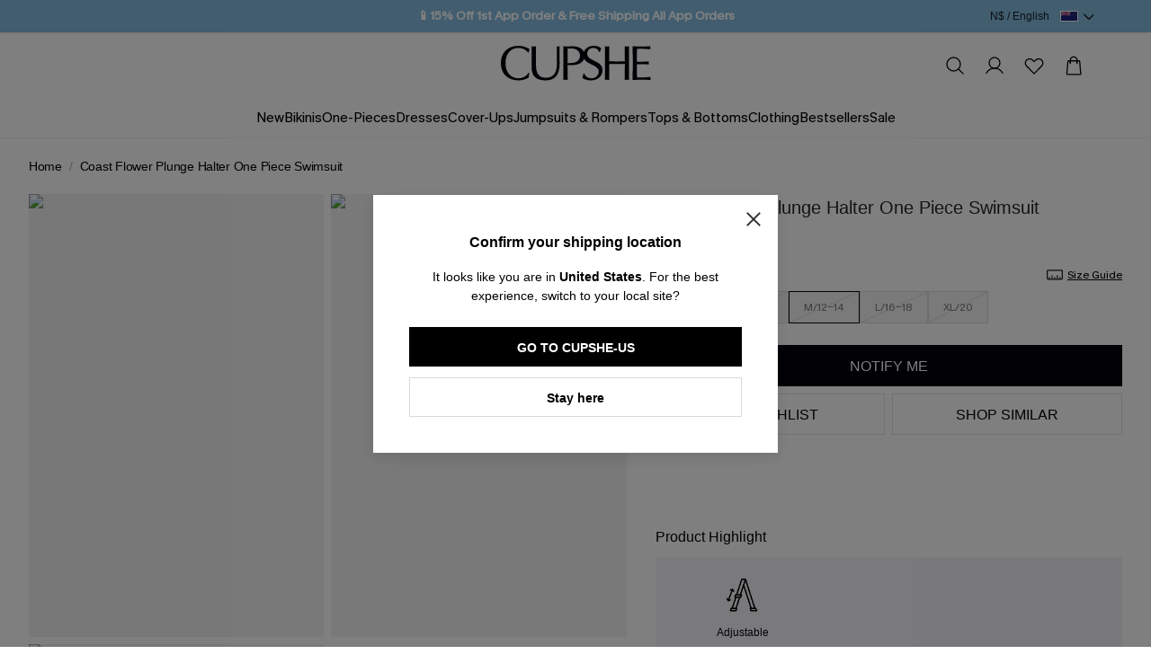

--- FILE ---
content_type: text/html; charset=utf-8
request_url: https://nz.cupshe.com/products/coast-flower-plunge-halter-one-piece-swimsuit
body_size: 128556
content:
<!doctype html>

<html lang="en-GB">
<head>
  <meta charset="UTF-8" />
  <meta http-equiv="X-UA-Compatible" content="IE=edge" />

  <meta
    name="viewport"
    content="width=device-width, initial-scale=1.0, minimum-scale=1.0, maximum-scale=1.0, user-scalable=no, viewport-fit=cover"
  />

  <meta http-equiv="Accept-CH" content="Width, Viewport-Width, DPR" />
  
  <link rel="icon" href="/favicon.ico?v=0.0.2">
  <link rel="shortcut icon" href="/favicon.ico?v=0.0.2">
  <link rel="apple-touch-icon" sizes="180x180" href="/apple-touch-icon.png">
  <link rel="dns-prefetch" href="https://static.cupshe.com">
  <link rel="dns-prefetch" href="https://cdn-review.cupshe.com">
  <link rel="dns-prefetch" href="https://media.cupshe.com">
  <link rel="dns-prefetch" href="https://cfs.cupshe.com">
  <link rel="dns-prefetch" href="https://www.google.com">
  <link rel="preconnect" href="https://www.cupshestatic.com" crossorigin>
  <link
    rel="preload"
    href="https://www.cupshestatic.com/static/47fcc68f-55ff-4299-866b-11681f102283/KMRMelangeGrotesk-ExtraBold.woff2"
    as="font"
    type="font/woff2"
    crossorigin="anonymous"
  />
  <title>Coast Flower Plunge Halter One Piece Swimsuit</title>
<meta name="description" content="Find your perfect beach look with Cupshe's Coast Flower Plunge Halter One Piece Swimsuit. Shop our selection of swimwear, beach dresses, and accessories to create a stylish and effortless beach outfit.">
<meta name="keywords" content>
<link rel="canonical" href="https://nz.cupshe.com/products/coast-flower-plunge-halter-one-piece-swimsuit">
    
  <style>
  @font-face {
    font-family: 'KMRMelangeGrotesk-Light';
    src: url('https://www.cupshestatic.com/static/ec7b44df-f4b6-421b-8bd7-6a9dae337cb3/KMRMelangeGrotesk-Light.woff2');
    font-style: normal;
    font-display: swap;
  }

  @font-face {
    font-family: 'KMRMelangeGrotesk-Regular';
    src: url('https://www.cupshestatic.com/static/0bd0d2e1-df91-487b-bad7-7be8503d7013/KMRMelangeGrotesk-Regular.woff2');
    font-style: normal;
    font-display: swap;
  }

  @font-face {
    font-family: 'KMRMelangeGrotesk-SemiBold';
    src: url('https://www.cupshestatic.com/static/119e2244-dde3-4905-96fa-7ee164dacff7/KMRMelangeGrotesk-SemiBold.woff2');
    font-style: normal;
    font-display: swap;
  }

  @font-face {
    font-family: 'KMRMelangeGrotesk-ExtraBold';
    src: url('https://www.cupshestatic.com/static/47fcc68f-55ff-4299-866b-11681f102283/KMRMelangeGrotesk-ExtraBold.woff2');
    font-style: normal;
    font-display: swap;
  }  

  @font-face {
    font-family: 'BradfordMonoLLWeb-Regular';
    src: url('https://static.cupshe.com/static/2ab93250-04d5-4e69-9254-82d6efb5bf18/BradfordMonoLLWeb-Regular.woff2');
    font-style: normal;
    font-display: swap;
  }  
</style>

  <link  rel="stylesheet" href="https://www.cupshestatic.com/shop/v2/server-products/common_1a9328c36054d234.css?v=ssr-products_0.0.36" cupshe-ssr-render cupshe-ssr-render-sort="layout-1"> 
<link  rel="stylesheet" href="https://static.cupshe.com/shop/server/vendors/cupshe-element.min.css?v=ssr-products_0.0.36" level="common" cupshe-ssr-render cupshe-ssr-render-sort="layout-2-1"> 
<link  rel="stylesheet" href="https://static.cupshestatic.com/v2/common/vendors/css/vendors.css?v=ssr-products_0.0.36" level="common" cupshe-ssr-render cupshe-ssr-render-sort="layout-2-2"> 
<link  rel="stylesheet" href="https://static.cupshe.com/static/c4be8384-9de1-46e9-a372-561b6d72414a/swiper-bundle.min.css?v=ssr-products_0.0.36" level="common" cupshe-ssr-render cupshe-ssr-render-sort="layout-2-3"> 
<link  rel="stylesheet" href="https://static.cupshe.com/static/b659850a-0a0b-43ec-b818-f120f70f59a9/video-js.min.css?v=ssr-products_0.0.36" level="common" cupshe-ssr-render cupshe-ssr-render-sort="layout-2-4"> 
<link  rel="stylesheet" href="https://static.cupshestatic.com/videoSdk/3.0.0/video-sdk.css?v=ssr-products_0.0.36" level="common" cupshe-ssr-render cupshe-ssr-render-sort="layout-2-5"> 
<link  rel="stylesheet" href="https://static.cupshestatic.com/v2/common/miniCartV2/css/miniCartV2.css?v=ssr-products_0.0.36" level="common" cupshe-ssr-render cupshe-ssr-render-sort="layout-2-6"> <link  rel="stylesheet" href="https://www.cupshestatic.com/shop/v2/server-products/products_a7687e1d95cd49ac.css?v=ssr-products_0.0.36" cupshe-ssr-render cupshe-ssr-render-sort="body-1"> 

  

  <script>
      window.__rum = {
        "pid": "ep2x3kiawg@b41e200de7eecdf" || "ep2x3kiawg@1d7a1a73e14419b",
        "endpoint": "https://ep2x3kiawg-default-us.rum.aliyuncs.com",
        "user": { "name": localStorage.getItem('_cps_uid_') },
        "env": 'prod',
        "version": "2.0.0",
        "properties": {
          "serviceName": "SSR-PRODUCTS",
        }
      };
      </script>

    <script type="text/javascript" src="https://ep2x3kiawg-sdk.rum.aliyuncs.com/v2/browser-sdk.js" crossorigin></script>


  <!-- [other][css][1]: /common/css/index.css,/layouts/css/index.css -->
<!-- [other][css][2]: /server/vendors/cupshe-element.min.css,https://static.cupshestatic.com/v2/common/vendors/css/vendors.css,https://static.cupshe.com/static/c4be8384-9de1-46e9-a372-561b6d72414a/swiper-bundle.min.css,https://static.cupshe.com/static/b659850a-0a0b-43ec-b818-f120f70f59a9/video-js.min.css,https://static.cupshestatic.com/videoSdk/3.0.0/video-sdk.css,https://static.cupshestatic.com/v2/common/miniCartV2/css/miniCartV2.css -->
<!-- [other][js][1]: /server/vendors/vue.min.js,/server/vendors/cupshe-element.min.js,https://static.cupshestatic.com/v2/common/vendors/js/vendors.js,/server/vendors/axios.min.js,https://static.cupshe.com/static/cd7f609d-6c3d-44ba-9e85-2413965d84b0/swiper-bundle.min.js,https://static.cupshe.com/static/ee5ab343-7707-4f14-83b0-685b4aeab1a4/video.min.js,https://static.cupshestatic.com/videoSdk/3.0.0/video-sdk.js,https://static.cupshestatic.com/v2/common/miniCartV2/js/miniCartV2.js -->
<!-- [other][js][2]: /common/js/index.js,/layouts/js/index.js -->
<!-- [other][js][3]: /common/js/report/index.js -->

  
  


  <script>
  try {
    window._AutofillCallbackHandler = window._AutofillCallbackHandler || function() {}
  } catch (e) {}
</script>  

<script>
  window.$cupshe_rep = {};
  window.PAGES_INFO = {
    page_name: 'pdp',
    page_id: '3',
  };
</script>

<script>
  window.__CUPSHE__ = {
    isMobile: false,
    isIOS: false,
    LOCAL_ENV: 'prod',
    _CUPSHE_HOST_: {"ABT_HOST":"https://abt.cupshe.com","SCMS_HOST":"https://bff-scms.cupshe.com","SCFS_HOST":"https://bff-scfs.cupshe.com","BFF_HOST":"https://bff-shopify.cupshe.com","UFS_HOST":"https://bff-ufs.cupshe.com","CFS_HOST":"https://cfs.cupshe.com","REVIEW_HOST":"https://review.cupshe.com","LMP_HOST":"https://bff-lmp.cupshe.com","WLS_HOST":"https://wls.kapeixi.cn","CPS_CDN":"https://analysis.cupshe.com/js/cps.js","STATIC_HOST":"https://static.cupshe.com/shop","COMPONENT_HOST":"https://www.cupshestatic.com/shop","CDN_HOST":"https://www.cupshestatic.com/shop/server-pdp","VIDEO_SDK_CDN":"https://static.cupshestatic.com","STATIC_CDN_HOST":"https://www.cupshestatic.com/shop/v2/server-products","VUE_MODULE_CDN":"https://static.cupshestatic.com/v2","SFS_HOST":"https://sfs.cupshe.com","NPS_HOST":"https://bff-nps.cupshe.com"},
    siteList: [{"siteId":14,"showName":"New Zealand","timeZone":"GMT+1","dateFormat":"yyyy-MM-dd HH:mm:ss","icon":"https://static.cupshe.com/shopify/cbcda1de-859d-4c1a-ac89-12bf2dd6a7c5/NewZealand@3.png","iconNew":"https://static.cupshe.com/static/4d9a233b-6bae-4989-8797-8123396468d4/nz.png","url":"https://nz.cupshe.com/","langs":[{"code":"en-GB","showName":"English","defaultFlag":"1","themeInfos":[]}],"currencys":[{"code":"NZD","showName":"NZD ($)","defaultFlag":"1","symbol":"N$","preferred":null}]},{"siteId":6,"showName":"Australia","timeZone":"GMT+1","dateFormat":"yyyy-MM-dd HH:mm:ss","icon":"https://static.cupshe.com/shopify/64572702-fdd9-4f42-9a86-e1eaae6889cb/Australia@3.png","iconNew":"https://static.cupshe.com/static/7e4015ff-8ab9-4ade-959d-57b2841a1877/au.png","url":"https://au.cupshe.com/","langs":[{"code":"en-GB","showName":"English","defaultFlag":"1"}],"currencys":[{"code":"AUD","showName":"AUD ($)","defaultFlag":"1","symbol":"A$","preferred":null}]},{"siteId":1,"showName":"United States","timeZone":"GMT+1","dateFormat":"yyyy-MM-dd HH:mm:ss","icon":"https://static.cupshe.com/shopify/0b7c547e-3bca-4968-a5ae-1ab461c6669d/UnitedStates@3.png","iconNew":"https://static.cupshe.com/static/964b4803-d62e-4a7a-ab76-c04cca3219e5/us.png","url":"https://www.cupshe.com/","langs":[{"code":"en-GB","showName":"English","defaultFlag":"1"}],"currencys":[{"code":"USD","showName":"USD ($)","defaultFlag":"1","symbol":"$","preferred":null}]},{"siteId":9,"showName":"Canada","timeZone":"GMT+1","dateFormat":"yyyy-MM-dd HH:mm:ss","icon":"https://static.cupshe.com/shopify/76b71b69-9905-4f5d-90b5-ce6aa3d67cd3/Canada@3.png","iconNew":"https://static.cupshe.com/static/a2485e55-6731-4eb5-8d4d-20637195910d/ca.png","url":"https://ca.cupshe.com/","langs":[{"code":"en-GB","showName":"English","defaultFlag":"1"},{"code":"fr-FR","showName":"French","defaultFlag":"0"}],"currencys":[{"code":"CAD","showName":"CAD ($)","defaultFlag":"1","symbol":"C$","preferred":null}]},{"siteId":2,"showName":"Deutschland","timeZone":"GMT+1","dateFormat":"yyyy-MM-dd HH:mm:ss","icon":"https://static.cupshe.com/shopify/74690991-f0bd-4816-8a60-564599fc42bd/Deutschland@3.png","iconNew":"https://static.cupshe.com/static/2c8fbd7e-3f31-499e-97c5-3385c889ee95/de.png","url":"https://de.cupshe.com/","langs":[{"code":"de-DE","showName":"Deutsch","defaultFlag":"1"}],"currencys":[{"code":"EUR","showName":"EUR (€)","defaultFlag":"1","symbol":"€","preferred":null}]},{"siteId":3,"showName":"France","timeZone":"GMT+1","dateFormat":"yyyy-MM-dd HH:mm:ss","icon":"https://static.cupshe.com/shopify/0fb68796-b8eb-4efb-ad21-6e1ec32b5fe6/France@3.png","iconNew":"https://static.cupshe.com/static/fe2357aa-7ba8-4eea-97f8-beabcdb943b5/fr.png","url":"https://fr.cupshe.com/","langs":[{"code":"fr-FR","showName":"Français","defaultFlag":"1"}],"currencys":[{"code":"EUR","showName":"EUR (€)","defaultFlag":"1","symbol":"€","preferred":null}]},{"siteId":8,"showName":"United Kingdom","timeZone":"GMT+1","dateFormat":"yyyy-MM-dd HH:mm:ss","icon":"https://static.cupshe.com/shopify/2555f038-600f-4f98-8dbd-5c8e2da5688c/UnitedKingdom@3.png","iconNew":"https://static.cupshe.com/static/a777be0d-6742-44a0-8cb9-2f2048a51129/uk.png","url":"https://uk.cupshe.com/","langs":[{"code":"en-GB","showName":"English","defaultFlag":"1"}],"currencys":[{"code":"GBP","showName":"GBP (£)","defaultFlag":"1","symbol":"£","preferred":null}]},{"siteId":4,"showName":"España","timeZone":"GMT+1","dateFormat":"yyyy-MM-dd HH:mm:ss","icon":"https://static.cupshe.com/shopify/bbb5d31e-93b1-4efb-a170-4f9c420436f8/España@3.png","iconNew":"https://static.cupshe.com/static/9b451750-5728-4200-83b0-2ed3e39b1204/es.png","url":"https://es.cupshe.com","langs":[{"code":"es-ES","showName":"Español","defaultFlag":"1"}],"currencys":[{"code":"EUR","showName":"EUR (€)","defaultFlag":"1","symbol":"€","preferred":null}]},{"siteId":26,"showName":"Europe","timeZone":"GMT+1","dateFormat":"yyyy-MM-dd HH:mm:ss","icon":"https://cdn-shopify.cupshe.com/shopify/1554be67-05a7-480d-95c8-b3ad16be925f/Property 1=Europe.png","iconNew":"https://static.cupshe.com/static/243a33a0-0bed-4b75-a99c-628cf972502c/eur.png","url":"https://eu.cupshe.com/","langs":[{"code":"nl-BE","showName":"Nederlands","defaultFlag":"1"},{"code":"en-GB","showName":"English","defaultFlag":"0"},{"code":"es-ES","showName":"Spanish","defaultFlag":"0"},{"code":"it-IT","showName":"Italian","defaultFlag":"0"},{"code":"pl-PL","showName":"Polish","defaultFlag":"0"},{"code":"sv-SE","showName":"Swedish","defaultFlag":"0"}],"currencys":[{"code":"EUR","showName":"EUR(€)","defaultFlag":"1","symbol":"€","preferred":null},{"code":"CHF","showName":"CHF(CHF)","defaultFlag":"0","symbol":"CHF","preferred":null},{"code":"SEK","showName":"SEK(kr)","defaultFlag":"0","symbol":"kr","preferred":null},{"code":"PLN","showName":"PLN(zł)","defaultFlag":"0","symbol":"zł","preferred":null}]},{"siteId":21,"showName":"Poland","timeZone":"GMT+1","dateFormat":"yyyy-MM-dd HH:mm:ss","icon":"https://static.cupshe.com/shopify/9e13544c-ebaf-4956-9085-faa3ad7210cd/Poland flag@3x.png","iconNew":"https://static.cupshe.com/static/78bd77ba-d41f-4f90-83e8-14115190cd78/po.png","url":"https://pl.cupshe.com","langs":[{"code":"pl-PL","showName":"Polish","defaultFlag":"1"}],"currencys":[{"code":"PLN","showName":"zł","defaultFlag":"1","symbol":"zł","preferred":null}]},{"siteId":5,"showName":"Italy","timeZone":"GMT+1","dateFormat":"yyyy-MM-dd HH:mm:ss","icon":"https://static.cupshe.com/shopify/07b2c043-9b2d-46fb-ad6a-c30b51d0ef6f/Italy.png","iconNew":"https://static.cupshe.com/static/8885f805-5a38-4b46-a4fc-8d116036d50a/it.png","url":"https://it.cupshe.com","langs":[{"code":"it-IT","showName":"Italian","defaultFlag":"1"}],"currencys":[{"code":"EUR","showName":"EUR (€)","defaultFlag":"1","symbol":"€","preferred":null}]},{"siteId":7,"showName":"Mexico","timeZone":"GMT+1","dateFormat":"yyyy-MM-dd HH:mm:ss","icon":"https://static.cupshe.com/shopify/1c1bc03f-a293-4636-8480-879ec2b95698/Mexico@3.png","iconNew":"https://static.cupshe.com/static/1b8c1a1f-a5ee-41ac-b139-cfc940031607/me.png","url":"https://mx.cupshe.com","langs":[{"code":"es-ES","showName":"Spanish","defaultFlag":"1"}],"currencys":[{"code":"MXN","showName":"MXN（$MXN）","defaultFlag":"1","symbol":"$MXN","preferred":null}]}],
    report: {"UA_tag":"UA-60224307-22","G_tag":"G-ZX0G14F4NT","G_adv_tag":"AW-308097000","G_adv_config":{"addToCart":"OyzsCJac_vACEOjf9JIB","checkout":"OXJdCP7W_PACEOjf9JIB","payment":"w34mCLnK_PACEOjf9JIB","purchase":"mXuDCK_J_fACEOjf9JIB"},"Enhance_G_adv_tag":"AW-769152609","Enhance_G_adv_config":{"addToCart":"5zfuCNacntcBEOGs4e4C","checkout":"9jgsCKqArdcBEOGs4e4C","payment":"MJXrCK_pndcBEOGs4e4C","purchase":"bQT1COq0u9cBEOGs4e4C"},"batbing_id":15336682,"pinterest_id":"2617819721271","criteo_id":"90991","applovin_id":"2320a2da-5a8a-4c22-9fd1-1caad502068f","facebook_id":"321337922085491","facebook_id_vacation":"321337922085491","facebook_id_everyday":"752423343682304,321337922085491","facebook_id_extra":"24129491323348283,1874699920131161","emarsys":false,"applicationCode":"EMS14-FA201","safariWebsitePushID":"web.com.cupshe.webpush.eamrsys.nz","clarity_id":"gv0hr45b8h"},
    switch: {"themeUpdate":true,"showPrice":true,"checkoutSubscription":true,"pointsClose":false,"autoSelectSize":true,"livechat":false,"shareASale":false,"openReturnTag":true,"nativeLiveChat":false,"loadingPage":3,"udeskchat":true,"emarsys":false},
    thirdPartyLinks: {"udeskChat":{"switch":true,"udesklink":"https://kapeixi.s5.udesk.cn/im_client/chat.html?web_plugin_id=1778","udesklang":"en-us"},"appDrainage":{"status":true,"key":"54c923f4-c275-4359-933f-60cc1adc277e"},"userExperience":{"status":true,"pid":"ep2x3kiawg@b41e200de7eecdf"}},
    site: {"siteId":14,"channelId":1,"brandId":1,"terminalId":1,"loginMethod":0,"lang":"en-GB","langCode":"en-GB","currency":"NZD","currencyCode":"N$","shopId":14,"siteName":"nz","subTerminal":1},
    cloud: {"city":"Columbus","country":"US","realIP":"172.30.2.247","forwardedFor":"18.223.108.175, 64.252.77.222, 172.30.2.247"},
    reportData: {},
    _CUPSHE_VERSION_: 'ssr-products_0.0.36',
  };
  try {
    window.__CUPSHE__.ab = {"experiment":[{"baseInfo":{"id":279,"brandId":1,"channelId":1,"siteId":14,"terminalId":1,"name":"身高体重尺码指引","type":0,"desc":null,"status":1,"startTime":"2025-01-15 00:00:00","endTime":"2026-01-31 17:02:07","businessName":null},"urlPosition":{"id":279,"urlPositionGroups":[{"detailList":[{"type":1,"content":"/"}]}]},"audiences":{"id":279,"audienceDetails":[{"type":0,"ruleType":1,"userContent":"1","geoInfo":{"country":null,"region":null,"city":null}}],"type":1,"userGroupId":null},"variants":[{"id":764,"name":"默认实验","description":"","weight":0.5,"scriptContent":"","cssContent":"","customParam":"[{\"name\":\"moduleName\",\"value\":\"pdp_height\"},{\"name\":\"abType\",\"value\":\"b\"}]"},{"id":765,"name":"不展示身高体重尺码指引","description":"","weight":0.5,"scriptContent":"","cssContent":"","customParam":"[{\"name\":\"moduleName\",\"value\":\"pdp_height\"},{\"name\":\"abType\",\"value\":\"a\"}]"}],"abLayerAllocationDTO":null,"abtestModuleDTOS":null,"validVariant":{"id":765,"name":"不展示身高体重尺码指引","description":"","weight":0.5,"scriptContent":"","cssContent":"","customParam":"[{\"name\":\"moduleName\",\"value\":\"pdp_height\"},{\"name\":\"abType\",\"value\":\"a\"}]"}},{"baseInfo":{"id":308,"brandId":1,"channelId":1,"siteId":14,"terminalId":1,"name":"biw实验","type":0,"desc":null,"status":1,"startTime":"2025-02-12 00:00:00","endTime":"2026-02-28 15:12:45","businessName":null},"urlPosition":{"id":308,"urlPositionGroups":[{"detailList":[{"type":1,"content":"/products"}]}]},"audiences":{"id":308,"audienceDetails":[{"type":0,"ruleType":1,"userContent":"1","geoInfo":{"country":null,"region":null,"city":null}}],"type":1,"userGroupId":null},"variants":[{"id":842,"name":"默认实验","description":"","weight":0,"scriptContent":"","cssContent":"","customParam":"[{\"name\":\"abType\",\"value\":\"biw_a\"},{\"name\":\"moduleName\",\"value\":\"buyItWith\"}]"},{"id":843,"name":"everyday-duopinlei","description":"","weight":0,"scriptContent":"","cssContent":"","customParam":"[{\"name\":\"abType\",\"value\":\"biw_b\"},{\"name\":\"moduleName\",\"value\":\"buyItWith\"}]"},{"id":844,"name":"vacation_liandai","description":"","weight":1,"scriptContent":"","cssContent":"","customParam":"[{\"name\":\"abType\",\"value\":\"biw_c\"},{\"name\":\"moduleName\",\"value\":\"buyItWith\"}]"},{"id":845,"name":"vacation_liandai2","description":"","weight":0,"scriptContent":"","cssContent":"","customParam":"[{\"name\":\"abType\",\"value\":\"biw_d\"},{\"name\":\"moduleName\",\"value\":\"buyItWith\"}]"}],"abLayerAllocationDTO":null,"abtestModuleDTOS":null,"validVariant":{"id":844,"name":"vacation_liandai","description":"","weight":1,"scriptContent":"","cssContent":"","customParam":"[{\"name\":\"abType\",\"value\":\"biw_c\"},{\"name\":\"moduleName\",\"value\":\"buyItWith\"}]"}},{"baseInfo":{"id":377,"brandId":1,"channelId":1,"siteId":14,"terminalId":1,"name":"pdp ssr实验-nz","type":0,"desc":null,"status":1,"startTime":"2025-05-06 00:00:00","endTime":"2026-06-30 18:12:42","businessName":null},"urlPosition":{"id":377,"urlPositionGroups":[{"detailList":[{"type":1,"content":"/products"}]}]},"audiences":{"id":377,"audienceDetails":[{"type":0,"ruleType":1,"userContent":"1","geoInfo":{"country":null,"region":null,"city":null}}],"type":1,"userGroupId":null},"variants":[{"id":1036,"name":"默认实验","description":"","weight":1,"scriptContent":"","cssContent":"","customParam":"[]"},{"id":1037,"name":"老服务","description":"","weight":0,"scriptContent":"function pdpSetCookie(name, value, days) {\n  const d = new Date();\n  d.setTime(d.getTime() + (days * 24 * 60 * 60 * 1000));\n  const expires = \"expires=\" + d.toUTCString();\n  document.cookie = `${name}=${value}; ${expires}; path=/`;\n}\npdpSetCookie(\"cupshe-server\", \"0\", 1);","cssContent":"","customParam":"[]"},{"id":1038,"name":"新服务","description":"","weight":0,"scriptContent":"function pdpSetCookie(name, value, days) {\n  const d = new Date();\n  d.setTime(d.getTime() + (days * 24 * 60 * 60 * 1000));\n  const expires = \"expires=\" + d.toUTCString();\n  document.cookie = `${name}=${value}; ${expires}; path=/`;\n}\npdpSetCookie(\"cupshe-server\", \"1\", 1);","cssContent":"","customParam":"[]"},{"id":1039,"name":"结束实验","description":"","weight":0,"scriptContent":"function pdpDeleteCookie(name) {\n  document.cookie = name + \"=; expires=Thu, 01 Jan 1970 00:00:00 UTC; path=/;\";\n}\npdpDeleteCookie('cupshe-server');","cssContent":"","customParam":"[]"}],"abLayerAllocationDTO":null,"abtestModuleDTOS":null,"validVariant":{"id":1036,"name":"默认实验","description":"","weight":1,"scriptContent":"","cssContent":"","customParam":"[]"}},{"baseInfo":{"id":446,"brandId":1,"channelId":1,"siteId":14,"terminalId":1,"name":"搜索 ab 实验","type":0,"desc":null,"status":1,"startTime":"2025-10-21 00:00:00","endTime":"2029-12-31 15:54:41","businessName":null},"urlPosition":{"id":446,"urlPositionGroups":[{"detailList":[{"type":1,"content":"/"}]}]},"audiences":{"id":446,"audienceDetails":[{"type":0,"ruleType":1,"userContent":"1","geoInfo":{"country":null,"region":null,"city":null}}],"type":1,"userGroupId":null},"variants":[{"id":1248,"name":"默认实验","description":"","weight":0.5,"scriptContent":"","cssContent":"","customParam":"[{\"name\":\"search_server\",\"value\":\"us_search_v101010101\"}]"},{"id":1249,"name":"search_new","description":"","weight":0.5,"scriptContent":"","cssContent":"","customParam":"[{\"name\":\"search_server\",\"value\":\"us_search_v102\"}]"}],"abLayerAllocationDTO":null,"abtestModuleDTOS":null,"validVariant":{"id":1249,"name":"search_new","description":"","weight":0.5,"scriptContent":"","cssContent":"","customParam":"[{\"name\":\"search_server\",\"value\":\"us_search_v102\"}]"}},{"baseInfo":{"id":482,"brandId":1,"channelId":1,"siteId":14,"terminalId":1,"name":"ip_modal","type":0,"desc":null,"status":1,"startTime":"2025-12-16 00:00:00","endTime":"2026-01-31 23:59:59","businessName":null},"urlPosition":{"id":482,"urlPositionGroups":[{"detailList":[{"type":1,"content":"/"}]}]},"audiences":{"id":482,"audienceDetails":[{"type":0,"ruleType":1,"userContent":"1","geoInfo":{"country":null,"region":null,"city":null}}],"type":1,"userGroupId":null},"variants":[{"id":1320,"name":"默认实验","description":"","weight":0,"scriptContent":"","cssContent":"","customParam":"[]"},{"id":1321,"name":"up","description":"","weight":1,"scriptContent":"","cssContent":"","customParam":"[]"}],"abLayerAllocationDTO":null,"abtestModuleDTOS":null,"validVariant":{"id":1321,"name":"up","description":"","weight":1,"scriptContent":"","cssContent":"","customParam":"[]"}},{"baseInfo":{"id":488,"brandId":1,"channelId":1,"siteId":14,"terminalId":1,"name":"nz-web-pdp-umal个性化推荐AB实验","type":0,"desc":null,"status":1,"startTime":"2025-12-23 11:45:38","endTime":"2029-12-31 11:45:44","businessName":null},"urlPosition":{"id":488,"urlPositionGroups":[{"detailList":[{"type":1,"content":"/products"}]}]},"audiences":{"id":488,"audienceDetails":[{"type":0,"ruleType":1,"userContent":"1","geoInfo":{"country":null,"region":null,"city":null}}],"type":1,"userGroupId":null},"variants":[{"id":1334,"name":"默认实验","description":"","weight":0.1,"scriptContent":"","cssContent":"","customParam":"[{\"name\":\"pdp_ymal_strategy\",\"value\":\"big_data\"},{\"name\":\"pdp_ymal_sceneid\",\"value\":\"big_data\"}]"},{"id":1335,"name":"桶2","description":"","weight":0.1,"scriptContent":"","cssContent":"","customParam":"[{\"name\":\"pdp_ymal_strategy\",\"value\":\"big_data\"},{\"name\":\"pdp_ymal_sceneid\",\"value\":\"big_data\"}]"},{"id":1336,"name":"桶3","description":"","weight":0.4,"scriptContent":"","cssContent":"","customParam":"[{\"name\":\"pdp_ymal_strategy\",\"value\":\"xietong\"},{\"name\":\"pdp_ymal_sceneid\",\"value\":\"all_pdp_umal_v102\"}]"},{"id":1337,"name":"桶4","description":"","weight":0.4,"scriptContent":"","cssContent":"","customParam":"[{\"name\":\"pdp_ymal_strategy\",\"value\":\"xietong\"},{\"name\":\"pdp_ymal_sceneid\",\"value\":\"all_pdp_umal_v102\"}]"}],"abLayerAllocationDTO":null,"abtestModuleDTOS":null,"validVariant":{"id":1336,"name":"桶3","description":"","weight":0.4,"scriptContent":"","cssContent":"","customParam":"[{\"name\":\"pdp_ymal_strategy\",\"value\":\"xietong\"},{\"name\":\"pdp_ymal_sceneid\",\"value\":\"all_pdp_umal_v102\"}]"}}],"cpsData":{"":{"abtestId":"279,308,377,446,482,488,","abtestVariant":"765,844,1036,1249,1321,1336,"}},"abTestData":{"success":true,"retCode":"000000","retInfo":"success","timeStamp":1769033986203,"data":{"notLayered":[{"baseInfo":{"id":279,"brandId":1,"channelId":1,"siteId":14,"terminalId":1,"name":"身高体重尺码指引","type":0,"desc":null,"status":1,"startTime":"2025-01-15 00:00:00","endTime":"2026-01-31 17:02:07","businessName":null},"urlPosition":{"id":279,"urlPositionGroups":[{"detailList":[{"type":1,"content":"/"}]}]},"audiences":{"id":279,"audienceDetails":[{"type":0,"ruleType":1,"userContent":"1","geoInfo":{"country":null,"region":null,"city":null}}],"type":1,"userGroupId":null},"variants":[{"id":764,"name":"默认实验","description":"","weight":0.5,"scriptContent":"","cssContent":"","customParam":"[{\"name\":\"moduleName\",\"value\":\"pdp_height\"},{\"name\":\"abType\",\"value\":\"b\"}]"},{"id":765,"name":"不展示身高体重尺码指引","description":"","weight":0.5,"scriptContent":"","cssContent":"","customParam":"[{\"name\":\"moduleName\",\"value\":\"pdp_height\"},{\"name\":\"abType\",\"value\":\"a\"}]"}],"abLayerAllocationDTO":null,"abtestModuleDTOS":null,"validVariant":{"id":765,"name":"不展示身高体重尺码指引","description":"","weight":0.5,"scriptContent":"","cssContent":"","customParam":"[{\"name\":\"moduleName\",\"value\":\"pdp_height\"},{\"name\":\"abType\",\"value\":\"a\"}]"}},{"baseInfo":{"id":308,"brandId":1,"channelId":1,"siteId":14,"terminalId":1,"name":"biw实验","type":0,"desc":null,"status":1,"startTime":"2025-02-12 00:00:00","endTime":"2026-02-28 15:12:45","businessName":null},"urlPosition":{"id":308,"urlPositionGroups":[{"detailList":[{"type":1,"content":"/products"}]}]},"audiences":{"id":308,"audienceDetails":[{"type":0,"ruleType":1,"userContent":"1","geoInfo":{"country":null,"region":null,"city":null}}],"type":1,"userGroupId":null},"variants":[{"id":842,"name":"默认实验","description":"","weight":0,"scriptContent":"","cssContent":"","customParam":"[{\"name\":\"abType\",\"value\":\"biw_a\"},{\"name\":\"moduleName\",\"value\":\"buyItWith\"}]"},{"id":843,"name":"everyday-duopinlei","description":"","weight":0,"scriptContent":"","cssContent":"","customParam":"[{\"name\":\"abType\",\"value\":\"biw_b\"},{\"name\":\"moduleName\",\"value\":\"buyItWith\"}]"},{"id":844,"name":"vacation_liandai","description":"","weight":1,"scriptContent":"","cssContent":"","customParam":"[{\"name\":\"abType\",\"value\":\"biw_c\"},{\"name\":\"moduleName\",\"value\":\"buyItWith\"}]"},{"id":845,"name":"vacation_liandai2","description":"","weight":0,"scriptContent":"","cssContent":"","customParam":"[{\"name\":\"abType\",\"value\":\"biw_d\"},{\"name\":\"moduleName\",\"value\":\"buyItWith\"}]"}],"abLayerAllocationDTO":null,"abtestModuleDTOS":null,"validVariant":{"id":844,"name":"vacation_liandai","description":"","weight":1,"scriptContent":"","cssContent":"","customParam":"[{\"name\":\"abType\",\"value\":\"biw_c\"},{\"name\":\"moduleName\",\"value\":\"buyItWith\"}]"}},{"baseInfo":{"id":377,"brandId":1,"channelId":1,"siteId":14,"terminalId":1,"name":"pdp ssr实验-nz","type":0,"desc":null,"status":1,"startTime":"2025-05-06 00:00:00","endTime":"2026-06-30 18:12:42","businessName":null},"urlPosition":{"id":377,"urlPositionGroups":[{"detailList":[{"type":1,"content":"/products"}]}]},"audiences":{"id":377,"audienceDetails":[{"type":0,"ruleType":1,"userContent":"1","geoInfo":{"country":null,"region":null,"city":null}}],"type":1,"userGroupId":null},"variants":[{"id":1036,"name":"默认实验","description":"","weight":1,"scriptContent":"","cssContent":"","customParam":"[]"},{"id":1037,"name":"老服务","description":"","weight":0,"scriptContent":"function pdpSetCookie(name, value, days) {\n  const d = new Date();\n  d.setTime(d.getTime() + (days * 24 * 60 * 60 * 1000));\n  const expires = \"expires=\" + d.toUTCString();\n  document.cookie = `${name}=${value}; ${expires}; path=/`;\n}\npdpSetCookie(\"cupshe-server\", \"0\", 1);","cssContent":"","customParam":"[]"},{"id":1038,"name":"新服务","description":"","weight":0,"scriptContent":"function pdpSetCookie(name, value, days) {\n  const d = new Date();\n  d.setTime(d.getTime() + (days * 24 * 60 * 60 * 1000));\n  const expires = \"expires=\" + d.toUTCString();\n  document.cookie = `${name}=${value}; ${expires}; path=/`;\n}\npdpSetCookie(\"cupshe-server\", \"1\", 1);","cssContent":"","customParam":"[]"},{"id":1039,"name":"结束实验","description":"","weight":0,"scriptContent":"function pdpDeleteCookie(name) {\n  document.cookie = name + \"=; expires=Thu, 01 Jan 1970 00:00:00 UTC; path=/;\";\n}\npdpDeleteCookie('cupshe-server');","cssContent":"","customParam":"[]"}],"abLayerAllocationDTO":null,"abtestModuleDTOS":null,"validVariant":{"id":1036,"name":"默认实验","description":"","weight":1,"scriptContent":"","cssContent":"","customParam":"[]"}},{"baseInfo":{"id":405,"brandId":1,"channelId":1,"siteId":14,"terminalId":1,"name":"nz-collection场景算法AB实验","type":0,"desc":null,"status":1,"startTime":"2025-06-11 00:01:45","endTime":"2029-12-31 11:01:54","businessName":null},"urlPosition":{"id":405,"urlPositionGroups":[{"detailList":[{"type":1,"content":"/collections"}]}]},"audiences":{"id":405,"audienceDetails":[{"type":0,"ruleType":1,"userContent":"1","geoInfo":{"country":null,"region":null,"city":null}}],"type":1,"userGroupId":null},"variants":[{"id":1140,"name":"默认实验","description":"","weight":0.2,"scriptContent":"","cssContent":"","customParam":"[{\"name\":\"condition_ab\",\"value\":\"[     {         \\\"cond\\\": \\\"utm_source=~[\\\\\\\"google\\\\\\\"] && utm_medium=~[\\\\\\\"cpc\\\\\\\", \\\\\\\"h5\\\\\\\"]\\\",         \\\"set\\\": {             \\\"scene_id\\\": \\\"original_ranking\\\",             \\\"collection_ranking\\\": \\\"original_ranking\\\",             \\\"features\\\" : {}         },         \\\"track\\\": {             \\\"condition_id\\\": \\\"1\\\"         }     },     {         \\\"cond\\\": \\\"(utm_source=~[\\\\\\\"facebook\\\\\\\", \\\\\\\"instagram\\\\\\\"] && utm_medium=~[\\\\\\\"ocpm\\\\\\\", \\\\\\\"paid\\\\\\\"]) || (utm_source=~[\\\\\\\"fb\\\\\\\",\\\\\\\"ig\\\\\\\",\\\\\\\"an\\\\\\\",\\\\\\\"msg\\\\\\\"] && utm_medium=~[\\\\\\\"paid\\\\\\\"]) || (utm_source=~[\\\\\\\"fbshopping\\\\\\\"] && utm_medium=~[\\\\\\\"social\\\\\\\"])\\\",         \\\"set\\\": {             \\\"scene_id\\\": \\\"original_ranking\\\",             \\\"collection_ranking\\\": \\\"original_ranking\\\",             \\\"features\\\" : {}         },         \\\"track\\\": {             \\\"condition_id\\\": \\\"2\\\"         }     },     {         \\\"cond\\\": \\\"is_mix==\\\\\\\"0\\\\\\\"\\\",         \\\"set\\\": {             \\\"scene_id\\\": \\\"original_ranking\\\",             \\\"collection_ranking\\\": \\\"original_ranking\\\",             \\\"features\\\" : {}         },         \\\"track\\\": {             \\\"condition_id\\\": \\\"3\\\"         }     },     {         \\\"cond\\\": \\\"is_mix==\\\\\\\"1\\\\\\\"\\\",         \\\"set\\\": {             \\\"scene_id\\\": \\\"original_ranking\\\",             \\\"collection_ranking\\\": \\\"original_ranking\\\",             \\\"features\\\" : {}         },         \\\"track\\\": {             \\\"condition_id\\\": \\\"4\\\"         }     },     {         \\\"cond\\\": \\\"other\\\",         \\\"set\\\": {             \\\"scene_id\\\": \\\"original_ranking\\\",             \\\"collection_ranking\\\": \\\"original_ranking\\\"         },         \\\"track\\\": {             \\\"condition_id\\\": \\\"0\\\"         }     } ]\"}]"},{"id":1141,"name":"桶2","description":"","weight":0.2,"scriptContent":"","cssContent":"","customParam":"[{\"name\":\"condition_ab\",\"value\":\"[     {         \\\"cond\\\": \\\"utm_source=~[\\\\\\\"google\\\\\\\"] && utm_medium=~[\\\\\\\"cpc\\\\\\\", \\\\\\\"h5\\\\\\\"]\\\",         \\\"set\\\": {             \\\"scene_id\\\": \\\"nz_web_nmix_collect_v102\\\",             \\\"collection_ranking\\\": \\\"collection_self_ranking_pure\\\",             \\\"features\\\" : {}         },         \\\"track\\\": {             \\\"condition_id\\\": \\\"1\\\"         }     },     {         \\\"cond\\\": \\\"(utm_source=~[\\\\\\\"facebook\\\\\\\", \\\\\\\"instagram\\\\\\\"] && utm_medium=~[\\\\\\\"ocpm\\\\\\\", \\\\\\\"paid\\\\\\\"]) || (utm_source=~[\\\\\\\"fb\\\\\\\",\\\\\\\"ig\\\\\\\",\\\\\\\"an\\\\\\\",\\\\\\\"msg\\\\\\\"] && utm_medium=~[\\\\\\\"paid\\\\\\\"]) || (utm_source=~[\\\\\\\"fbshopping\\\\\\\"] && utm_medium=~[\\\\\\\"social\\\\\\\"])\\\",         \\\"set\\\": {             \\\"scene_id\\\": \\\"nz_web_nmix_collect_v102\\\",             \\\"collection_ranking\\\": \\\"collection_self_ranking_pure\\\",             \\\"features\\\" : {}         },         \\\"track\\\": {             \\\"condition_id\\\": \\\"2\\\"         }     },     {         \\\"cond\\\": \\\"is_mix==\\\\\\\"0\\\\\\\"\\\",         \\\"set\\\": {             \\\"scene_id\\\": \\\"nz_web_nmix_collect_v102\\\",             \\\"collection_ranking\\\": \\\"collection_self_ranking_pure\\\",             \\\"features\\\" : {}         },         \\\"track\\\": {             \\\"condition_id\\\": \\\"3\\\"         }     },     {         \\\"cond\\\": \\\"is_mix==\\\\\\\"1\\\\\\\"\\\",         \\\"set\\\": {             \\\"scene_id\\\": \\\"nz_web_mix_collect_v101\\\",             \\\"collection_ranking\\\": \\\"mixcollection_selfranking_pure\\\",             \\\"features\\\" : {}         },         \\\"track\\\": {             \\\"condition_id\\\": \\\"4\\\"         }     },     {         \\\"cond\\\": \\\"other\\\",         \\\"set\\\": {             \\\"scene_id\\\": \\\"nz_web_nmix_collect_v102\\\",             \\\"collection_ranking\\\": \\\"collection_self_ranking_pure\\\"         },         \\\"track\\\": {             \\\"condition_id\\\": \\\"0\\\"         }     } ]\"}]"},{"id":1142,"name":"桶3","description":"","weight":0.2,"scriptContent":"","cssContent":"","customParam":"[{\"name\":\"condition_ab\",\"value\":\"[     {         \\\"cond\\\": \\\"utm_source=~[\\\\\\\"google\\\\\\\"] && utm_medium=~[\\\\\\\"cpc\\\\\\\", \\\\\\\"h5\\\\\\\"]\\\",         \\\"set\\\": {             \\\"scene_id\\\": \\\"nz_web_nmix_collect_v103\\\",             \\\"collection_ranking\\\": \\\"collection_self_ranking_pure\\\",             \\\"features\\\" : {}         },         \\\"track\\\": {             \\\"condition_id\\\": \\\"1\\\"         }     },     {         \\\"cond\\\": \\\"(utm_source=~[\\\\\\\"facebook\\\\\\\", \\\\\\\"instagram\\\\\\\"] && utm_medium=~[\\\\\\\"ocpm\\\\\\\", \\\\\\\"paid\\\\\\\"]) || (utm_source=~[\\\\\\\"fb\\\\\\\",\\\\\\\"ig\\\\\\\",\\\\\\\"an\\\\\\\",\\\\\\\"msg\\\\\\\"] && utm_medium=~[\\\\\\\"paid\\\\\\\"]) || (utm_source=~[\\\\\\\"fbshopping\\\\\\\"] && utm_medium=~[\\\\\\\"social\\\\\\\"])\\\",         \\\"set\\\": {             \\\"scene_id\\\": \\\"nz_web_nmix_collect_v103\\\",             \\\"collection_ranking\\\": \\\"collection_self_ranking_pure\\\",             \\\"features\\\" : {}         },         \\\"track\\\": {             \\\"condition_id\\\": \\\"2\\\"         }     },     {         \\\"cond\\\": \\\"is_mix==\\\\\\\"0\\\\\\\"\\\",         \\\"set\\\": {             \\\"scene_id\\\": \\\"nz_web_nmix_collect_v103\\\",             \\\"collection_ranking\\\": \\\"collection_self_ranking_pure\\\",             \\\"features\\\" : {}         },         \\\"track\\\": {             \\\"condition_id\\\": \\\"3\\\"         }     },     {         \\\"cond\\\": \\\"is_mix==\\\\\\\"1\\\\\\\"\\\",         \\\"set\\\": {             \\\"scene_id\\\": \\\"nz_web_mix_collect_v101\\\",             \\\"collection_ranking\\\": \\\"mixcollection_selfranking_pure\\\",             \\\"features\\\" : {}         },         \\\"track\\\": {             \\\"condition_id\\\": \\\"4\\\"         }     },     {         \\\"cond\\\": \\\"other\\\",         \\\"set\\\": {             \\\"scene_id\\\": \\\"nz_web_nmix_collect_v103\\\",             \\\"collection_ranking\\\": \\\"collection_self_ranking_pure\\\"         },         \\\"track\\\": {             \\\"condition_id\\\": \\\"0\\\"         }     } ]\"}]"},{"id":1143,"name":"桶4","description":"","weight":0.2,"scriptContent":"","cssContent":"","customParam":"[{\"name\":\"condition_ab\",\"value\":\"[     {         \\\"cond\\\": \\\"utm_source=~[\\\\\\\"google\\\\\\\"] && utm_medium=~[\\\\\\\"cpc\\\\\\\", \\\\\\\"h5\\\\\\\"]\\\",         \\\"set\\\": {             \\\"scene_id\\\": \\\"nz_meta_collect_v101\\\",             \\\"collection_ranking\\\": \\\"collection_anchorskc_ld\\\",             \\\"features\\\" : {}         },         \\\"track\\\": {             \\\"condition_id\\\": \\\"1\\\"         }     },     {         \\\"cond\\\": \\\"(utm_source=~[\\\\\\\"facebook\\\\\\\", \\\\\\\"instagram\\\\\\\"] && utm_medium=~[\\\\\\\"ocpm\\\\\\\", \\\\\\\"paid\\\\\\\"]) || (utm_source=~[\\\\\\\"fb\\\\\\\",\\\\\\\"ig\\\\\\\",\\\\\\\"an\\\\\\\",\\\\\\\"msg\\\\\\\"] && utm_medium=~[\\\\\\\"paid\\\\\\\"]) || (utm_source=~[\\\\\\\"fbshopping\\\\\\\"] && utm_medium=~[\\\\\\\"social\\\\\\\"])\\\",         \\\"set\\\": {             \\\"scene_id\\\": \\\"nz_meta_collect_v101\\\",             \\\"collection_ranking\\\": \\\"collection_anchorskc_ld\\\",             \\\"features\\\" : {}         },         \\\"track\\\": {             \\\"condition_id\\\": \\\"2\\\"         }     },     {         \\\"cond\\\": \\\"is_mix==\\\\\\\"0\\\\\\\"\\\",         \\\"set\\\": {             \\\"scene_id\\\": \\\"nz_meta_collect_v101\\\",             \\\"collection_ranking\\\": \\\"collection_anchorskc_ld\\\",             \\\"features\\\" : {}         },         \\\"track\\\": {             \\\"condition_id\\\": \\\"3\\\"         }     },     {         \\\"cond\\\": \\\"is_mix==\\\\\\\"1\\\\\\\"\\\",         \\\"set\\\": {             \\\"scene_id\\\": \\\"nz_web_mix_collect_v101\\\",             \\\"collection_ranking\\\": \\\"mixcollection_selfranking_mix\\\",             \\\"features\\\" : {}         },         \\\"track\\\": {             \\\"condition_id\\\": \\\"4\\\"         }     },     {         \\\"cond\\\": \\\"other\\\",         \\\"set\\\": {             \\\"scene_id\\\": \\\"nz_meta_collect_v101\\\",             \\\"collection_ranking\\\": \\\"collection_anchorskc_ld\\\"         },         \\\"track\\\": {             \\\"condition_id\\\": \\\"0\\\"         }     } ]\"}]"},{"id":1144,"name":"桶5","description":"","weight":0.2,"scriptContent":"","cssContent":"","customParam":"[{\"name\":\"condition_ab\",\"value\":\"[     {         \\\"cond\\\": \\\"utm_source=~[\\\\\\\"google\\\\\\\"] && utm_medium=~[\\\\\\\"cpc\\\\\\\", \\\\\\\"h5\\\\\\\"]\\\",         \\\"set\\\": {             \\\"scene_id\\\": \\\"nz_meta_collect_v102\\\",             \\\"collection_ranking\\\": \\\"collection_anchorskc_ld\\\",             \\\"features\\\" : {}         },         \\\"track\\\": {             \\\"condition_id\\\": \\\"1\\\"         }     },     {         \\\"cond\\\": \\\"(utm_source=~[\\\\\\\"facebook\\\\\\\", \\\\\\\"instagram\\\\\\\"] && utm_medium=~[\\\\\\\"ocpm\\\\\\\", \\\\\\\"paid\\\\\\\"]) || (utm_source=~[\\\\\\\"fb\\\\\\\",\\\\\\\"ig\\\\\\\",\\\\\\\"an\\\\\\\",\\\\\\\"msg\\\\\\\"] && utm_medium=~[\\\\\\\"paid\\\\\\\"]) || (utm_source=~[\\\\\\\"fbshopping\\\\\\\"] && utm_medium=~[\\\\\\\"social\\\\\\\"])\\\",         \\\"set\\\": {             \\\"scene_id\\\": \\\"nz_meta_collect_v102\\\",             \\\"collection_ranking\\\": \\\"collection_anchorskc_ld\\\",             \\\"features\\\" : {}         },         \\\"track\\\": {             \\\"condition_id\\\": \\\"2\\\"         }     },     {         \\\"cond\\\": \\\"is_mix==\\\\\\\"0\\\\\\\"\\\",         \\\"set\\\": {             \\\"scene_id\\\": \\\"nz_meta_collect_v102\\\",             \\\"collection_ranking\\\": \\\"collection_anchorskc_ld\\\",             \\\"features\\\" : {}         },         \\\"track\\\": {             \\\"condition_id\\\": \\\"3\\\"         }     },     {         \\\"cond\\\": \\\"is_mix==\\\\\\\"1\\\\\\\"\\\",         \\\"set\\\": {             \\\"scene_id\\\": \\\"nz_web_mix_collect_v101\\\",             \\\"collection_ranking\\\": \\\"mixcollection_selfranking_mix\\\",             \\\"features\\\" : {}         },         \\\"track\\\": {             \\\"condition_id\\\": \\\"4\\\"         }     },     {         \\\"cond\\\": \\\"other\\\",         \\\"set\\\": {             \\\"scene_id\\\": \\\"nz_meta_collect_v102\\\",             \\\"collection_ranking\\\": \\\"collection_anchorskc_ld\\\"         },         \\\"track\\\": {             \\\"condition_id\\\": \\\"0\\\"         }     } ]\"}]"}],"abLayerAllocationDTO":null,"abtestModuleDTOS":null},{"baseInfo":{"id":446,"brandId":1,"channelId":1,"siteId":14,"terminalId":1,"name":"搜索 ab 实验","type":0,"desc":null,"status":1,"startTime":"2025-10-21 00:00:00","endTime":"2029-12-31 15:54:41","businessName":null},"urlPosition":{"id":446,"urlPositionGroups":[{"detailList":[{"type":1,"content":"/"}]}]},"audiences":{"id":446,"audienceDetails":[{"type":0,"ruleType":1,"userContent":"1","geoInfo":{"country":null,"region":null,"city":null}}],"type":1,"userGroupId":null},"variants":[{"id":1248,"name":"默认实验","description":"","weight":0.5,"scriptContent":"","cssContent":"","customParam":"[{\"name\":\"search_server\",\"value\":\"us_search_v101010101\"}]"},{"id":1249,"name":"search_new","description":"","weight":0.5,"scriptContent":"","cssContent":"","customParam":"[{\"name\":\"search_server\",\"value\":\"us_search_v102\"}]"}],"abLayerAllocationDTO":null,"abtestModuleDTOS":null,"validVariant":{"id":1249,"name":"search_new","description":"","weight":0.5,"scriptContent":"","cssContent":"","customParam":"[{\"name\":\"search_server\",\"value\":\"us_search_v102\"}]"}},{"baseInfo":{"id":482,"brandId":1,"channelId":1,"siteId":14,"terminalId":1,"name":"ip_modal","type":0,"desc":null,"status":1,"startTime":"2025-12-16 00:00:00","endTime":"2026-01-31 23:59:59","businessName":null},"urlPosition":{"id":482,"urlPositionGroups":[{"detailList":[{"type":1,"content":"/"}]}]},"audiences":{"id":482,"audienceDetails":[{"type":0,"ruleType":1,"userContent":"1","geoInfo":{"country":null,"region":null,"city":null}}],"type":1,"userGroupId":null},"variants":[{"id":1320,"name":"默认实验","description":"","weight":0,"scriptContent":"","cssContent":"","customParam":"[]"},{"id":1321,"name":"up","description":"","weight":1,"scriptContent":"","cssContent":"","customParam":"[]"}],"abLayerAllocationDTO":null,"abtestModuleDTOS":null,"validVariant":{"id":1321,"name":"up","description":"","weight":1,"scriptContent":"","cssContent":"","customParam":"[]"}},{"baseInfo":{"id":488,"brandId":1,"channelId":1,"siteId":14,"terminalId":1,"name":"nz-web-pdp-umal个性化推荐AB实验","type":0,"desc":null,"status":1,"startTime":"2025-12-23 11:45:38","endTime":"2029-12-31 11:45:44","businessName":null},"urlPosition":{"id":488,"urlPositionGroups":[{"detailList":[{"type":1,"content":"/products"}]}]},"audiences":{"id":488,"audienceDetails":[{"type":0,"ruleType":1,"userContent":"1","geoInfo":{"country":null,"region":null,"city":null}}],"type":1,"userGroupId":null},"variants":[{"id":1334,"name":"默认实验","description":"","weight":0.1,"scriptContent":"","cssContent":"","customParam":"[{\"name\":\"pdp_ymal_strategy\",\"value\":\"big_data\"},{\"name\":\"pdp_ymal_sceneid\",\"value\":\"big_data\"}]"},{"id":1335,"name":"桶2","description":"","weight":0.1,"scriptContent":"","cssContent":"","customParam":"[{\"name\":\"pdp_ymal_strategy\",\"value\":\"big_data\"},{\"name\":\"pdp_ymal_sceneid\",\"value\":\"big_data\"}]"},{"id":1336,"name":"桶3","description":"","weight":0.4,"scriptContent":"","cssContent":"","customParam":"[{\"name\":\"pdp_ymal_strategy\",\"value\":\"xietong\"},{\"name\":\"pdp_ymal_sceneid\",\"value\":\"all_pdp_umal_v102\"}]"},{"id":1337,"name":"桶4","description":"","weight":0.4,"scriptContent":"","cssContent":"","customParam":"[{\"name\":\"pdp_ymal_strategy\",\"value\":\"xietong\"},{\"name\":\"pdp_ymal_sceneid\",\"value\":\"all_pdp_umal_v102\"}]"}],"abLayerAllocationDTO":null,"abtestModuleDTOS":null,"validVariant":{"id":1336,"name":"桶3","description":"","weight":0.4,"scriptContent":"","cssContent":"","customParam":"[{\"name\":\"pdp_ymal_strategy\",\"value\":\"xietong\"},{\"name\":\"pdp_ymal_sceneid\",\"value\":\"all_pdp_umal_v102\"}]"}}],"layered":null,"userGroupIds":[]},"headers":{"city":"Columbus","country":"US","realIP":"172.30.2.247","forwardedFor":"18.223.108.175, 64.252.77.222, 172.30.2.247","gmt_time":1769034477591}},"userGroupIdList":[],"handleGetAllAbTypes":"%5B%7B%22abTestId%22%3A279%2C%22abVarientId%22%3A765%2C%22abVarient%22%3A%22pdp_height%22%7D%2C%7B%22abTestId%22%3A308%2C%22abVarientId%22%3A844%2C%22abVarient%22%3A%22biw_c%22%7D%2C%7B%22abTestId%22%3A377%2C%22abVarientId%22%3A1036%7D%2C%7B%22abTestId%22%3A446%2C%22abVarientId%22%3A1249%2C%22abVarient%22%3A%22us_search_v102%22%7D%2C%7B%22abTestId%22%3A482%2C%22abVarientId%22%3A1321%7D%2C%7B%22abTestId%22%3A488%2C%22abVarientId%22%3A1336%2C%22abVarient%22%3A%22xietong%22%7D%5D"};
  } catch(e) {
    console.error(e)
  };
  try {
    window.__CUPSHE__._CUPSHE_I18N_DICT_ = {"39":"Points","account_entrance_myprofile":"My Profile","aboutus_spotlights_Olivia":"x  Olivia Culpo's Edit","Account_Signin_Region":"COUNTRY/REGION","discount_detailsPopup_productInfo":"Product & Retail Price","mycenter_yyyy ":"YYYY","review_input":"Submit your review","mobile_subpage_placeholder":"mobile number","Return_title_returnrequestfulfilled":"Return Request Accepted","afs_list_button_qrcode":"QR CODE","afs_rtFillPage_rfAmtTitle":"Remaining Refund Amount","first_name_placeholder":"First Name","giftcard_giver_error":"Incorrect Information","summary_shippingDisc_subtitle":"Shipping Discount","pdp_Influencer_Video":"Video(s)","mycenter_app-track":"Please go to APP to track\t","id_number_placeholder":"ID Number","christmas_presale_warming_period_title2":"SUMMER SALE","Exchage_RL_wait":"Wait for your new product","vvip4_say":"\"I love Cupshe! I wear your swimsuits and cover-ups to all my favorite events and get a ton of compliments!\"","aboutus_spotlights_Stassie":"x  Stassie Karanikolaou","Exchage_QR_bring":"Bring package to drop-off locations","afs_list_method_label_qrcode":"Shipping Label & QR Code","dailycheck_calendar_tues":"TUES","pdp_review_firstTitle":"Be the First to Review","voice_words":"500 character limit reached","Quickshop_Viewmore_More":"Details","Return_selfship_shippingaddress":"Shipping Address:","vvip3_name":"Cupshe Fam","app_collection_pink":"pink","paymentResult_success_orderTitle":"Order","account_app_vieworsaveinformation":"2.View or save your information","shipStep_method_confirmTips":"Please confirm the shipping method before placing your order.","pdp_review_first":"Earn 30+ points for each review you leave!","Contact_error_name1":"Please enter your name.","Return_QR_tips_bringpack":"Drop off your sealed package to the most convenient drop-off location. View available drop-off locations nearest you.","pdp_care_instructionstips":"Tips","result_subtitle":"Good news! You’ll see your recommended size as you shop.","account_app_aboutcupshe":"About CUPSHE","aboutus_milestones_2021_subtitle2":"Early June","expressPayment_catchFailed_generalError":"PayPal transaction failed or suspended. Please try again.","aboutus_milestones_2021_subtitle3":"Late June","SignUp_preference_title":"Category Preference","order_detail_contact_information":"Contact Information"," 10years_title":"Cupshe: 10 Years of Doing Things Our Way","afs_rtUnlogHist_returnTag":"Return","redeem_coupons03_validityperiod":"11 / 17 / 2023 09:00 GMT - 12 / 2 / 2023 00:00 GMT","pdp_topmore_message":"Message","account_entrance_orderhistory":"Order History","Return_RL_estimatedrefund":"Estimated refund amount: {$}","share_failed":"Failed to Share. Please Try Again.","Contact_channel_hotline":"Hotline Appointment","account_app_emptywishlist":"Your wishlist is empty","giftcard_receiver_title":"To","celebration_btn":"Join the Celebration","review_button_view":"View","voice_comment":"Leave a voice note","app_profile_page_first_name":"First Name","afs_receiptView_providerTitle":"Return shipping carrier","giftcard_add_message_error":"Maximum 250 characters","ordernum_guide_2_content":"Go directly to “My Orders” after logging in to begin the return process.","giftcard_add_message_placeholder":"Send a message to the recipient.(Don't exceed 250 characters)","look_title":"SHOP THE LOOK","policyPage_needHelp_faqDesc":"Find quick answers to common questions","Return_refund_tips_refund":"Refunds for {payment} payments take up to {day} business days.","PDP_topbar_Recommend":"Recommend","wishlist_page_name":"My Wishlist","Location_update":"UPDATE","aboutus_caresUpper_right_text":"Community is at the heart of what we do. To support that, we hosted a wellness event focused on movement, mindfulness, and creating space to connect and recharge.","aboutus_navigation_press":"Press","chekcout_PdtSoldOut_subtitle":"The following goods have expired. Do you want to continue to buy after removing them?","8th_subtitle":"The first MSW 2022 runway show? Yeah, I slayed it. First time on the runway, and I left everyone asking for more.","coastlines_btn":"Explore All Locations & Looks","aboutus_vacation_LongTorso":"Long Torso","aboutus_spotlights_StassieDesc":"Stassie Karanikolaou's \"Oasis Collection\" captured the essence of elevated vacation styles with its festival-inspired, desert-themed pieces.","account_app_setsuccess":"Set Success","myrewards_sunchaserbenifit_freereshippinglockedImgcenter":"https://cdn-shopify.cupshe.com/static/ea3f9e92-fbe5-4c42-8ee9-f7d00a4eb7cd/FPNO.png","Account_Signup_Signupbutton":"CREATE ACCOUNT","aboutus_caresLower_middle_subtitle":"Recycled Fabrics","baseIPchangesite_stay":"Stay here","Bag_minicart_Exchange_purchase_add":"Add","aboutus_caresUpper_left_subtitle":"Women's Empowerment","afs_rtResultPage_rtSetBottom":"Bottom","pdp_review_customerSay":"Customers Say","order_lisit_paid":"Remaining to be paid","app_collection_apply":"APPLY","nav_link03":"https://nz.cupshe.com/collections/newuser-subscribe","dailycheck_continuous_subtitle":"Continuous check-ins will receive additional rewards.","nav_link02":"https://nz.cupshe.com/campaigns/returnpolicy-new","account_app_addaddress":"ADD A NEW ADDRESS","nav_link05":"https://nz.cupshe.com/pages/contact-us","nav_link04":"https://cupshe.onelink.me/JLpe/20bo10zc","pdp_review_title":"CUSTOMER REVIEWS","policyPage_needHelp_faqTitle":"FAQS","nav_link01":"http://nz.cupshe.com/campaigns/shipping-policy","Location_RoughTimetips":"Experience fast delivery now! Your order will arrive within {} business days.","checkout_giftcard_deduction":"Gift Card Deduction","afs_initiate_button_cancel":"CANCEL","aboutus_milestones_2021_text":"@Cupshe IG hit 1M followers!","cupsheclub_rulesPopup_title":"RULES","sunchaser_measurement_bust":"bust","giftcard_receiver_error":"The email address is incorrect.","redeem_coupons01_threshold":"For orders over N$69.00","afs_list_method_qrcode":"QR Code"," NEW_presale":"Pre-pay","Contact_lable_recommended":"Recommended","style_8":"If vibes packed a suitcase.","style_9":"Desert days & cosmic nights.","style_6":"Salt, surf, and zero predictability.","account_app_signupforcoupon4":"Sign up to get BUY ${x} GET ${y} OF THEM FREE coupon","Quickshop_Size_Size":"Size","style_7":"Quiet luxury with a coastal bite.","review_questions_register":"Register now to access exclusive rewards!","account_app_signupforcoupon3":"Sign up to get BUY ${x} GET ${y} OF THEM ${percent}% OFF coupon","account_app_signupforcoupon2":"Sign up to get ${percent} off coupon","account_app_signupforcoupon1":"Sign up to get ${percent}% off coupon","account_app_accountordercomplete":"1. Account order complete","style_1":"The moment we knew we were onto something.","style_4":"Sun-bleached & salt-kissed.","style_5":"Artsy edge meets beachside ease.","subscribePopup_mobilePhone_getStarted":"Get Started","payStep_giftCard_adfdedTitle":"Gift card added:","style_2":"Easygoing with a touch of cool.","style_3":"Bold, dramatic, and unforgettable.","View_more":"View all","cookie_policy_here":"HERE","bag_MovetoWishlist":"Move to Wishlist","app_orderTrack_submit":"SUBMIT","Contact_channel_email":"Email Us","footer_download_app_titlenew":"DOWNLOAD CUPSHE APP","app_collection_teal":"teal","aboutus_milestones_2022_subtitle":"July","account_app_noincompleteorders":"There are no incomplete orders Or post-sale orders in the account.","add_success":"Submitted Successfully","collection_noproduct_noproducts":"NO PRODUCTS","Exchage_RL_tips_packitems":"Place your item(s) in the original or new packaging. Tape it up and mark out any older addresses and barcodes. Affix your shipping label to the outside.","unsubscribe_title":"Unsubscribe","account_sign_phonenumwrong":"Incorrect format","nps_oops":"Oops","app_collection_rating":"Rating","homepage_reviews":"Reviews","mycenter_delete-this-address":"Are you sure you wish to delete this address?\t","afs_receiptUpload_popupTitle":"Upload Returns Receipt","nps_others":"Share questions, concerns, & suggestions here.","order_lisit_preorder":"Shop Now, Pay Later orders","addBook_addList_lessMore":"SHOW LESS","subscribePopup_prize_shopnow":"SHOP NOW","review_tips_try":"Please try again later","sys_failed":"Please try again","aboutus_Nice2MeetU_subtitle":"Offline & In Stores","signin&subscribeforRLfree":"Get Free Returns For Registered Subscribers","actPopup_addList_noDataDesc":"Please reconnect to keep browsing.","account_app_removefailed":"Remove failed","voice_listening":"I’m listening...","mobile_subpage_policy":"By submitting this form, you agree to receive exclusive offers and our latest news from Cupshe via SMS and accept the <a href=\"https://nz.cupshe.com/cms?name=TERMSANDCONDITIONS#/\" class=\"font-[700] text-[#1F1F1F] underline decoration-solid\">Terms & Conditions</a> and <a class=\"font-[700] text-[#1F1F1F] underline decoration-solid\" href=\"https://nz.cupshe.com/cms?name=Privacy-Policy#/\">Privacy Policy</a>","Contact_respond_ticket":"Click here to submit a new ticket","startReturn_ordernum_guide_2_title":"My Orders","inbox_title":"My  Messages","addStep_address_confirmTips":"Please confirm the address before placing your order.","pobox_use_tips":"If using a PO Box, express delivery cannot be used.","addStep_cancel_btn":"Cancel","community_title":"Faces of the Cupshe Community","shipping_method_Quick_shipping":"Quick shipping","info_uncomplete":"Based on your information, we recommend {size}. Enter your body measurements for the most precise recommendations.","voice_requestwebbutton":"OK","giftcard_giver_title":"From","inbox_promotions":"Promotions","afs_receiptUpload_uploadVocher":"Upload return package receipt","Account_Signup_PrivacyPolicy":"Privacy Policy\t","pdp_detail_points08":"Sunchasers will earn around <span class=\"PDP_ProductInfo_Points\" id=\"PDP_ProductInfo_Points\">{points}</span> points. <a href=\"{href}\">View Details</a>","review_content_thanks":"Thank You for The Awesome Review!","giftcard_balance_checkbtn":"CHECK BALANCE","afs_rtUnlogHist_continueBtn":"Return More","Contact_text_support":"24/7 Instant Support","Account_Signin_Signwithpassword":"Sign in with password","aboutus_spotlights_8thPicDesc":"In 2024, our very first inaugural spokesperson JoJo Fletcher, debuted her festival-inspired collection titled \"Sunshine Escape\" as well as a serene-themed line titled \"Soul Space\".","pdp_detail_description":"Description","payment_method_title":"Payment Method","pdp_detail_points01":"<a id=\"sunchaser-link\" href=\"/center\">Sunchasers</a> will earn around <span id=\"points-can-earn\" class=\"points-can-earn\"></span> points.","show_more":"SHOW MORE","aboutus_milestones_2017_subtitle":"February","pdp_review_reviewadditional":"Additional Info","voice_comfirm":"Heads up: Adding a voice comment will wipe out any text comments already here. Still want to go for it?","aboutus_navigation_ourStory":"Our Story","chekcout_PdtSoldOut_title":"Items Unavailable","sunchaser_usercouponsforhigherlevel":"Use the coupons below to reach a higher level of spending.","my_coupons_viewcoupons":"View My Coupons","PDP_topbar_Reviews":"Reviews","advertisement_collection_threshold":"For all products","nps_oopstext":"The questionnaire does not exist or has not been published.\t","startReturn_queryHistory_ORS100004":"The email address provided does not match the order number. Please ensure you’ve selected the same site where you placed your order.","shipStep_getInOne_title":"Get all your items in one delivery.","Return_QR_bringpack":"Bring package to drop-off locations","pdp_detail_notifyme":"NOTIFY ME","Account_FORGOTTENPASSWORD_title02":"If you’ve forgotten your password, please enter your registered email address. We’ll send you a password reset link.","app_collection_newest":"Newest","shipStep_edit_btn":"Edit","account_app_expires":"Expires","Return_coupon_storecredit":"Store Credit (No returns needed)","collection_filter_done":"DONE","add_failed":"Submission Failed","celebration_title":"From day 1, to the Perfect 10. We’re celebrating 10 years of sunkissed style, with YOU at the heart of it all.","homepage_reviews_ndaysago":"days ago","scenes_title":"Behind the Scenes","pdp_detail_material&careinstruction":"Care Instructions","cupsheclub_lucydraw_recordtitle":"Participation Record\t","account_entrance_myMeasurement":"My Measurements","Exchage_QR_tips_wait":"Once we receive your return item, we will send the new product out to you.","checkbox_useAs_billingAdd":"Use as billing address","cupsheclub_shop_now":"SHOP NOW\t","10_subtitle":"Ten years in the game. Still bold, still beach-obsessed, and nowhere near finished.","vvip_title":"10 Years, 10 Stories.","startReturn_generalError":"Please click <a class=\"c-muli underline text-[#333]\" href=\"/cms?name=returns#/\">here</a>, to view our Return Policy page for more details. If you have any questions, please contact our <a class=\"c-muli underline text-[#333]\" href=\"/pages/contact-us\">Customer Service Center</a>.","The_activity_has_ended":"The promotion has ended.","addBook_deletePopup_cancelBtn":"NO","checkout_gift_card_deduction":"Gift Card Deduction","pdp_Newuserprice_rule":"RULE","Return1_tip_number":"Order number (e.g. 8XXXXX...)","8th_title":"2022 MSW Runway Show","expressPayment_catchFailed_createOrder":"PayPal transaction failed or suspended. Please try again.","account_app_deleteaccount_losealldata":"· You will lose all data and content in your account, including communication records, files, and images. · You will not be able to use your account to browse CUPSHE's website and make purchases.","last_name_placeholder":"Last Name","Account_Signin_inupwithcode":"Sign In /Sign Up With Verification Code","Exchage_QR_packitems":"Pack up your return","advertisement_pdp_title":"You got the best price","state_title":"State / Province","wishlist_floatwindow_txt":"Turn on notification for latest promotions.","Bag_Popup_remove":"REMOVE","search_resultpage_filterviewmore":"View more","5th_title":"Cupshe x JoJo Fletcher","order_summary_deposit_payment":"Pay Deposit","style9":"<a href=\"https://www.cupshe.com/products/joshua-tree-bikini-set-120000205219\">Joshua Tree Bikini Set</a>","afs_list_details_method_label":"Shipping Label","style1":"<a href=\"https://www.cupshe.com/products/santa-monica-bikini-set-120000205220\">Santa Monica Bikini Set</a>","style2":"<a href=\"https://www.cupshe.com/products/venice-beach-bikini-set-120000205218\">Venice Beach Bikini Set</a>","style3":"<a href=\"https://www.cupshe.com/products/huntington-beach-2-piece-swimsuit-CAA12E5F009JJ\">Huntington Beach 2-Piece Swimsuit</a>","aboutus_CupsheCrew_title":"#CupsheCrew","style4":"<a href=\"https://www.cupshe.com/products/manhattan-beach-one-piece-swimsuit-CAA12E5F010UU\">Manhattan Beach One-Piece Swimsuit</a>","style5":"<a href=\"https://www.cupshe.com/products/laguna-beach-one-piece-swimsuit-CAA12E5F018SS\">Laguna Beach One-Piece Swimsuit</a>","style6":"<a href=\"https://www.cupshe.com/products/dana-point-bikini-set-120000205249\">Dana Point Bikini Set</a>","style7":"<a href=\"https://www.cupshe.com/products/la-jolla-bikini-set-120000205251\">La Jolla Bikini Set</a>","style8":"<a href=\"https://www.cupshe.com/products/beverly-hills-one-piece-swimsuit-CAA12E5F017DD\">Beverly Hills One-Piece Swimsuit</a>","pdp_model_title":"Model Stats","aboutus_CupsheCrew_KOL10":"@gabbyyjeann","PDP_Preorder":"Pre order","account_app_removesuccessful":"Remove successful","aboutus_navigation_spotlights":"Spotlights","advertisement_collection_downloadApp":"GET COUPON","dailycheck_calendar_dec":"December","afs_rtFillPage_actRefTitle":"Actual Refund Amount","sunchaser_profile_phone":"PHONE NUMBER","search_window_clearinput":"Clear","pdp_detail_presale_saving":"Discount","address_set_default":"Make this as default address","tax_placeholder":"Tax","afs_rtUnlogHist_operateTitle":"Operate","Account_Signup_T&C":"Tearms & Conditions","pdp_addtowishlist":"WISHLIST","cupshe_club_myrewards":"My Rewards","Return_refund_title":"{%}Refund (No returns needed)","app_collection_oops":"Oops","afs_rtFillPage_rtMethTitle":"Return Method","vvip6_say":"\"I appreciate you making such amazing clothes, that made me feel confident even though I was SO pregnant. I will definitely be buying more now that I am postpartum and need confidence boost again!\"","app_measurement_search_placeholder":"Search Measurement","pdp_topmore_wishlist":"Wishlist","mycenter_GENDER":"GENDER","giftcard_amount":"AMOUNT","aboutus_spotlights_2ndPicDesc":"The Cupshe x Lauren Luyendyk holiday collection added warmth and style to family gatherings with its festive clothing and accessories, earning features in People and Us magazines.","policyPage_needHelp_chatTitle":"Contact Us","aftersale_subscribe_successsubtitle":"You Have Subscribed Via Email","aboutus_spotlights_10thPicTitle":"x Jessie James Decker","club_prize_getIt":"Get it","cupsheclub_custCard_rules":"RULES","pdp_prr_reviews":"Reviews","giftcard_description_title":"Description","pdp_similaritems":"SIMILAR  ITEMS","dailycheck_rules_title":"Rules","Location_countrylist":"COUNTRY","voice_continue":"Hold the button to continue talking...","startReturn_guide_register":"Register Now\t","bag_bikiniSet_bottom":"Bottom","share_success":"Sent Successfully","account_app_notatrisk":"Your account is not at risk of being hacked","vvip2_say":"\"My order came the day before my trip to Aruba. I ordered everything based on the sizing chart and didn't have time to try anything on. When I put my first new bathing suit on, it fit perfectly, and the next and next. It was fantastic.\"","Cart_Deleteall":"Delete all","10years_subtitle":"It's been 10 years of turning heads and straight-up owning the swimwear game. So, let’s take a quick stroll down memory lane. I’ve got a lot to brag about.","pay_now_sdk_error":"Payment failed. Please change the payment method or contact customer service.","Myrewards_morePointsNeeded":"MORE POINTS NEEDED","afs_receiptUpload_providerRequire":"Return shipping carrier is required.","Location_zipcode":"Zip Code","Contact_tips_guide2":"Tips for a Smooth Return","app_collection_filter":"FILTERS","order_summary_deposit_amount":"Deposit Amount","account_sign_phonenumber":"Phone Number","info_complete":"Based on your information, we recommend {size}.","afs_rtUnlogHist_rfCashTitle":"Actual Refund Amount","afs_rtResultPage_title":"Submitted Successfully","dailycheck_calendar_thur":"THUR","redeem_points_for_coupons_popup1_rules":"1. Participation in game play is restricted to logged-in users only.<br>2. Users cound use 350 points to redeem coupon bundle.<br>3. Coupon bundle redemption time: Nov 1ST 9:00 am GMT~Nov 16th 23:59 pm GMT<br>4. Coupon bundle usage time: Nov 17th 9:00 am GMT~Dec 1st 23:59 pm GMT<br>5. Users have the opportunity to receive random rewards by participating tasks indicated on the page. The specific reward content depends on actual acquisition. Some rewards have a limited validity period, as displayed on the page.<br>6. The activity is available only during the time it is shown on the page. After it is no longer displayed, users cannot participate in it.<br>7.This game play has nothing to do with Apple.","aboutus_milestones_2017_text2":"Upgraded to degradable packaging","billing_address_title":"Billing Address","redeem_coupons02_threshold":"For orders over N$99.00","Contact_text_us":"Contact Us","Return_refund_refundamount":"Refund amount: {$}","dailycheck_checkin_history":"Check-In History","account_app_default":"Default","sizerecommend_sizebigger_rec":"The size calculated for your measurements is currently unavailable. We are now recommending the next size up, which may fit looser.","mobile_subpage_sucbtn":"<a\n            style=\"display:block;padding:10px 80px;background-color:black;color:white;border: none;\"\n            href=\"https://nz.cupshe.com/collections/allclothing-1\"\n            onclick=\"jumpClick(event)\"\n      >\n            Let's start shopping\n      </a>","shipping_method_shipping_amount":"{}Shipping Amount","pdp_product_instructions":"Product Instructions","afs_initiate_options_label":"Shipping Label","pdp_topmore_share":"Share","dailycheck_redeem_tips":"*The coupon is valid for 12 months from the date of issue.","shipStep_cancel_btn":"Cancel","sunchaser_measurement_title":"My Measurements","pdp_BUY_IT_WITH":"Complete The Look","app_collection_category2":"Category","afs_receiptUpload_trackNoTitle":"Returns Tracking NO.","app_collection_category1":"CATEGORY","pointDetail_pending_tips":"Points will be added to your account 14 days after purchase.","homepage_instagram":"Find Us On Instagram","order_lisit_all":"ALL","cupsheclub_task_popup":"Congratulations! \t","policyPage_additionalTopics_topic02":"Return Policy","last_name_title":"Last Name","policyPage_additionalTopics_topic01":"My Orders","change_billingAdd_btn":"Change Billing Address","policyPage_additionalTopics_topic03":"My Rewards","shippingFee_noAddress_tips":"Shipping fees vary by address.","Return_coupon_copy":"Copy","aboutus_spotlights_JoJoDesc":"We teamed up with JoJo Fletcher on a holiday collection designed for festive moments—featuring cozy textures, rich colors, and elevated seasonal styles.","public_date_m":"M","advertisement_collection_countdown":"Ends in","account_app_aboutus":"About Us","Contact_channel_return":"Start a Return","account_app_contactus":"Contact Us","public_date_s":"S","address2_title":"Address 2","aboutus_spotlights_3rdPicTitle":"x Stassie Karanikolaou","aboutus_spotlights_4thPicDesc":"Bachelor alumna Madison Prewett's collection features elegant bridal and wedding guest attire designed for memorable celebrations. Each piece merges style with modesty, staying true to Madison's values.","account_app_creditcard":"Credit Card","public_date_d":"D","app_collection_viewmore":"View more","public_date_h":"H","coupon_apply":"APPLY","afs_initiate_tips_chuzMethod":"Please choose a return process","app_collection_noproducts":"No products","nps_title":"Your voice matters.\t","aboutus_vacation_title":"Vacation","emarsys_web_page_white_list":"share-review.cupshe.com","popup_reward_successful":"Reward Redemption Successful","review_content_brand":"You feedback helps us build up a better brand to meet everyone’s expectations! The bonus was issued to your account successfully.","aboutus_milestones_2023_text":"Secured our first department store partnership with Kohl's!","afs_receiptUpload_uploadFailed":"Failed","app_collection_highsetrating":"Highest Rating","checkout_Pick_a_Deal":"Pick a Deal","afs_rtResultPage_viewMore":"View more","Account_Signup_duplicate_registration":"You're already in the list!","Return_RLQR_bring":"Bring package to drop-off locations","presale_shippingaddress_tips":"(Once the deposit is paid, you won't be able to modify your shipping details)","wishlist_tab_look":"Looks","aboutus_spotlights_5thPicTitle":"x Vanessa Morgan","public_webpush_cancel":"CANCEL","account_app_safeaccount":"2. Account is in a safe condition","policyPage_restWorld_noData":"We’re sorry! We don’t currently ship to your area, but we’re working hard to reach you soon.","payMethod_sepa_ibanTitle":"IBAN","priceTag_sale":"Sale","advertisement_collection_limited":"Limited Time Offer","pdp_rights_popup_shippingfailed":"Loading failed","Cart_couponENT_unusedTitle":"Coupon","aboutus_spotlights_4thPicTitle":"x Madison Prewett","Return_RL_packup":"Pack up your return","redeem_points_for_coupons_notenoughpoints":"Insufficient Points","afs_rtResultPage_actRefMethod":"Payment Methods","scenes_subtitle":"\"The Making of Perfect 10\"","subscribe_phone_zero":"Number cannot start with 0.","policyPage_firstView_popupDesc":"For the best shopping and delivery experience, please provide your location details. Shipping options and delivery times depend on your area.","Bag_PopupBtn_rmAcont":"REMOVE AND CONTINUE","cupsheclub_redeem_success":"Redeem Success! ","Return_coupon_nulltips":"Please hold. Loading in progress.","aboutus_navigation_vacation":"Vacation","myrewards_sunchaserbenifit_freereshippingDesccenter":"Coming soon","bag_addOnAct_addMore":"View Items with This Offer","Inventory_verification_title":"The following goods have expired. Do you want to continue to buy after removing them?","aftersale_subscribe_subtitle":"When You Subscribe for Email","pdp_detail_presale_price":"Discounted Price","order_summary_second_installment":"Discounted Remaining for Products\t","checkoutPage_subTitle_secure":"SECURE CHECKOUT","pdp_detail_add_to_wishlist":"Add To Wishlist","aboutus_spotlights_JJD":"x  Jessie James Decker","coupons_status_used":"USED","app_collection_green":"green","afs_rtSubmit_selectError":"Please select","giftcard_balance_check_title":"Gift Card Balance Check","review_questions_more":"Click to fill in more questions.","giftcard_balance_pinnull":"The PIN number cannot be empty.","afs_rtFillPage_sizeTitle":"Refund Quantity","pdp_detail_notifyemail_title":"Email address","voice_clearbutton":"Erase","afs_initiate_submit_tipsTitle":"Something Went Wrong","app_orderTrack_servProvider":"Return shipping carrier","wishlist_tab_product":"Products","aboutus_milestones_2023_subtitle2":"April","aboutus_CupsheCrew_KOL6":"@xenamarieee","payment_method_reselect":"Unfortunately, Your payment method available, please reselect.","aboutus_CupsheCrew_KOL7":"@sammy.spice","aboutus_milestones_2023_subtitle3":"August","aboutus_CupsheCrew_KOL4":"@cdefresco","aboutus_CupsheCrew_KOL5":"@emmakaptein","aboutus_CupsheCrew_KOL2":"@kaila.gregg","aboutus_CupsheCrew_KOL3":"@jennifer.bbr","aboutus_milestones_2023_subtitle4":"October","aboutus_milestones_2023_subtitle5":"November","aboutus_CupsheCrew_KOL1":"@melizza_medrano","account_app_orders":"Orders","account_entrance_returnhistory":"Return History","Location_zipcodeerror":"The zip code format is incorrect.","aboutus_CupsheCrew_KOL8":"@iamgrace","account_app_turnonnotification":"Turn on notification for latest promotions.","aboutus_CupsheCrew_KOL9":"@daisyavalos1","Exchage_QR_tips_packitems":"Place your item(s) in the original or new packaging. Tape it up and mark out any old addresses and barcodes. Affix your shipping label to the outside.","search_placeholder":"Search by postcode, street or address","payMethod_ideal_bankTitle":"IDEAL Bank","share_btn":"Share","afs_rtMethChuz_refudnGuide":"Keep your items","PDP_topbar_Products":"Products","payStep_unneedPay_tips":"Since you have used discounts, coupons or gift cards, your order total has been reduced to $0. Therefore, there is no need to select a payment method, and you can proceed with placing your order directly.","sizerecommend_info":"Recommended:{size}","checkout_address_verification_pop-up_save":"Save & Continue","afs_rtUnlogHist_productsTitle":"Products","activity_savings":"Promotional","Contact_tips_guide2-2":"1. Add customercare@cupshe.com to your contacts to avoid missing our emails.","addStep_addNewAdd_tips":"Unfortunately, there is no delivery address available, Pelase add new address.","error_no_coupon":"Oops! Your coupon jar is empty. :(","Contact_tips_guide2-3":"2. Include your order number and SKU when requesting a return or exchange.","Contact_tips_guide2-4":"3. Find your order info in your confirmation email or on the package's barcode. (Check spam if needed)","Contact_tips_guide2-5":"4. Return items only to the address provided by Customer Service, not the one on the shipping slip.","Contact_tips_guide2-6":"5. To help reduce packaging waste, please consider reusing the original bag for returns.","Contact_tips_guide2-7":"6. If you use your own return label, send us the receipt or tracking number for faster refunds.","Contact_tips_guide2-8":"7. Our hotline is available in the U.S. and Canada only.","error_incomplete":"Double-check that all required fields are complete.","bag_bikiniSet_top":"Top","account_entrance_myorders":"My Orders","payStep_giftCard_applyBtn":"Apply Gift Card","mobile_subpage_title":"EXTRA 25% OFF N$70+","glow_btn":"Shop 10th Anniversary Collection","style_10":"Poolside drama encouraged.","order_lisit_regular":"Regular Orders","sunchaser_measurement_reference":"Apply your measurements below to view sizing suggestions for an accurate fit and create helpful reviews for Cupshe Crew.","Return_title_accessphoto":"Cupshe would like to access your photos","Quickship":"Enjoy fast, reliable delivery with our US QuickShip option! Orders ship in 1-2 business days directly from our warehouse and arrive within 3-5 business days from the original shipping date.","aboutus_spotlights_6thPicTitle":"Be Me Collection","info_":"Submit","coastlines_subtitle":"We started in California, so it only felt right to kick things off where it all began—with sun, style, and that laid-back confidence we’ll always call home.","pdp_fit_title":"Fit & Feel","vvip6_name":"Annie H.","afs_initiate_instructions_label":"Easily print a label and send your return back to us.","mycenter_empty":"NO RECORD OF YOUR RETURN.\t","pobox_placeholder":"Enter PO Box","Contact_module_suggestions":"Suggestions/Complaints","mycenter_seldout":"https://cdn-review.cupshe.com/shopify/svgicon/soldout_en.svg\n","Return_already_downloadqr":"View in Photos","pdp_model_wearing_nosize":"Model is {height}","lookbook_button_addnext":"ADD TO BAG, NEXT","mycenter_ONLY-THIS":"ONLY THIS\t","app_collection_color":"SEASONAL COLOR","lottery_point_key100040":"Exceeds the daily points usage limit for all events.","aboutus_spotlights_7thPicDesc":"Our 2024 collaboration with Iskra highlights natural beauty and body confidence through unedited photos and inclusive sizing, empowering everyone to embrace their authenticity.","aboutus_vacation_tummyControl":"Tummy Control","app_exclusive_price_tips":"Download app for lower price.","myrewards_sunchaserbenifit_priorityaccessDesc":"Priority Customer Service","lottery_point_key100029":"User information error.","cookie_policy_accept":"I ACCEPT","collection_showingitems":"Showing {}-{} of {} items","policyPage_needHelp_chatDesc":"24/7 Instant Support","pdp_detail_size":"SIZE","Return_already_downloadrl":"View return label","mycenter_active-birth-save":"SAVE BIRTHDAY\t","aboutus_spotlights_BeMeCollectionDesc":"For Cupshe's 8th birthday, we embraced individuality with special collections from Heather Rae El Moussa, Chanel Iman, and Brittany Cartwright, celebrating diverse styles and personal expression.","lottery_point_key100030":"System error, error code [100030]. Please contact customer service.","lottery_point_key100031":"System error, error code [100031]. Please contact customer service.","app_collection_switch":"Slide left and right to\\nswitch pictures","Return_coupon_tips_storecredit":"Valid for one year. Your code is single-use and applies to product cost only. If used at checkout, only the amount paid beyond the credit is eligible for return.","lottery_point_key100032":"System error, error code [100032]. Please contact customer service.","aboutus_caresUpper_right_text2":"<a class=\"c-muli-semibold underline\" href=\"/cms?name=cupshe-cares#/\">Learn More</a>.","afs_rtResultPage_dateTitle":"Date","lottery_point_key100033":"System error, error code [100033]. Please contact customer service.","lottery_point_key100034":"System error, error code [100034]. Please contact customer service.","afs_rtResultPage_subTitle":"Your return request has been successfully submitted. Please patiently wait for the status update, which you can check after 1-2 days.","lottery_point_key100035":"No balance records exist.","lottery_point_key100036":"System error, error code [100036]. Please contact customer service.","aboutus_spotlights_MadisonDesc":"Bachelor alumna Madison Prewett's collection features elegant bridal and wedding guest attire designed for memorable celebrations. Each piece merges style with modesty, staying true to Madison's values.","lottery_point_key100037":"Exceeds the daily points limit for this activity.","pdp_sizeGuidePopup_liveChat":"LIVE CHAT","lottery_point_key100038":"Exceeds the daily points limit for all activities.","lottery_point_key100039":"Exceeds the daily points limit for this event.","aboutus_vacation_subDesc":"Our functional swim line is designed to meet a variety of specific needs. From slimming and sculpting to maternity and bust enhancement, our specialized fabrics and cutting-edge technology ensure perfect fits and functions for every body.","lottery_point_key100018":"Points invalid or expired.","Return6_tip_coupon1":"The purchase of coupon packages does not support refunds. If you have any questions, please contact <a href=\"/pages/contact-us\">Customer Service</a> in time.","lottery_point_key100019":"Points information is missing.","Return6_tip_coupon2":"The purchase of coupon packages does not support refunds. If you have any questions, please contact <a href=\"/pages/contact-us\">Customer Service</a> in time.","voice_comfirmbutton2":"CONTINUE","voice_comfirmbutton1":"CANCEL","search_resultpage_check&try":"Check the spelling or try a new search.","policyPage_search_zipRequired":"Please enter a valid post code to proceed.","checkout_empty_number_notice":"Gift Card Number is Required","7th_title":"Functional Swim","3rd_subtitle":"Not to flex, but… I became the #1 U.S. swimwear brand. And it wouldn’t have happened without the best community on the planet!","Exchage_QR_wait":"Wait for your new product","lottery_point_key100020":"Blacklisted users cannot recover points.","account_app_coupons":"Coupons","lottery_point_key100021":"The points limit for this activity has been reached.","vvip7_name":"Melanie B.","lottery_point_key100022":"No active products.","lottery_point_key100023":"Not enough points to qualify.","afs_rtUnlogHist_exchangeTag":"Exchange","lottery_point_key100024":"The specified page or event cannot be found.","lottery_point_key100025":"System error, error code [100025]. Please contact customer service.","account_app_hot_line_track_sheet_require_tips":"Returns Tracking NO. is required.","1st_subtitle":"Where it all began. Sunshine, sand, and good vibes are in my DNA.","lottery_point_key100026":"System error, error code [100026]. Please contact customer service.","lottery_point_key100027":"System error, error code [100027]. Please contact customer service.","pdp_prr_recommend":"Recommend","lottery_point_key100028":"System error, error code [100028]. Please contact customer service.","lottery_point_key100007":"Daily points limit reached.","account_app_signforfreeshipping":"Sign up now for free shipping.","lottery_point_key100008":"Points limit reached.","lottery_point_key100009":"Orders using points are not valid.","Add-on copywriting":"Special Offer: Add another item to your cart and enjoy","Cart_flashSale_countdownTitle":"Deal ends in","aboutus_navigation_milestones":"Milestones","discount_detailsPopup_savedPrice":"Dis. price","afs_receiptView_popupTitle":"View Returns Receipt","sunchaser_measurement_text1":"Measure around the fullest part of your bust.","sunchaser_measurement_text2":"Find your natural waistline. Generally, it’s just below your last rib and a couple of inches above your navel.","account_app_swipetoremove":"Swipe to remove","account_app_cancel":"Cancel","sunchaser_measurement_text3":"Find the widest part of your hips. Generally, it’s 8 inches below your waist.","afs_list_details_button_qrcode":"QR CODE","edit_address_title":"Edit Address","sunchaser_measurement_text4":"Measure from the highest point of the shoulder, beneath the crotch and back up to the starting point.","lottery_point_key100010":"Insufficient points balance.","address1_placeholder":"Street Address (Required): Example: 111 Star St","lottery_point_key100011":"Site ID cannot be empty.","lottery_point_key100012":"User ID is required.","mycenter_email-address-nomatch":"The email address entered does not match our records.\t","lottery_point_key100013":"Rules have not been met.","aboutus_navigation_everyday":"Everyday","Bag_removeAllPopup_subtitle":"Are you sure you want to remove above items from your bag?","lottery_point_key100014":"No record of points available.","afs_rtResultPage_rtMethTitle":"Refund Method","lottery_point_key100015":"Maximum number of points earned.","lottery_point_key100016":"Rules not found.","lottery_point_key100017":"Points usage exceeds the limit.","review_image_helpful":"Helpful","dailycheck_calendar_may":"May","redeem_points_for_coupons_redemptionfailed":"Redemption Failed, Please Try Again Later","app_collection_red":"red","pdp_care_instructions\t":"Care Instructions","dailycheck_calendar_mar":"March","9th_subtitle":"My first official brand spokesperson was JoJo Fletcher! Big energy, even bigger vibes. We’ve been unstoppable since.","Bag_itemLine_sizeUnavailExac":"{itemSize} size unavailable","cannot_find_address":"Can’t find the address?","lottery_point_key100000":"System Error","lottery_point_key100001":"Missing or incorrect info. Please try again.","sunchaser_profile_preference":"Preference","lottery_point_key100002":"Daily bonus points limit reached.","review_button_go":"Yes, continue.","lottery_point_key100003":"Today's points limit reached.","no_message":"it is empty here","lottery_point_key100004":"Activity points limit reached.","app_collection_black":"black","lottery_point_key100005":"Invalid points for event.","afs_view_returnlabel_btn":"View Shipping Label","lottery_point_key100006":"Maximum daily points have been met.","aboutus_mission_text":"To empower women with confidence, celebrate their authentic beauty, and inspire positivity worldwide.","review_questions_sure":"Sign up now?","account_app_youmayalsolike":"YOU MAY ALSO LIKE","aboutus_caresLower_left_subtitle":"Degradable Packaging","Return_QR_scan":"Scan QR Code","account_app_hot_line_upload_voucher_tips":"Returns receipt is required.","checkout_Pick_a_Deal_x":"1. Customers can only select one item to purchase at a time. 2. Beach blankets, swimming rings, sunglasses, jewelries, hair accessories, panties, lingeries, shapewear, pasties and items marked as flash sale & final sale are not eligible for returns or exchanges and will not be refunded unless there is a quality issue. Items marked as flash and final sales are also not returnable unless they are defective, don't match their description, or fail to perform as described.","afs_rtFillPage_pageTitle":"CONFIRM RETURN INFORMATION","afs_operateBtn_qrDownload":"QR Code","app_collection_beige":"beige","afs_returnpolicy_content":"Returns/exchanges cannot be initiated under the following circumstances：<br>1. The item is out of stock and cannot be exchanged. <br>2. The item has been refunded/coupon (The system does not support this type of order to initiate an exchange at this time). <br>3. The item has a return/exchange case that is being processed and cannot be initiated again. <br>4. Non-returnable goods can not initiate a return or exchange. <br>5. Mix and match items are not eligible for exchange. <br>If you have any questions，please contact us.","shipping_method_combination_shipment":"Combination Shipment","club_prize_missIt":"Miss it","collection_noproduct_reserfilters":"RESET FILTERS","Contact_tip_message1":"Your message","afs_returnpolicy_noreturn":"No return & exchange","phone_placeholder":"Phone Number","Contact_module_account":"Account & Points","my_coupons_unused":"Unused Coupons","pdp_detail_presale_paybalance_btn":"Pay Discounted Balance","cupshe_club_couponPackage":"Buy / Redeem Coupon Package and Save Now","collection_Nextpage":"NEXT PAGE","presale_shippingmethod_tips":"(Reminder: Once the deposit is paid you won't be able to modify your shipping details)","account_entrance_sunchasersclub":"Sunchasers Center","sunchaser_rewards_tips2":"The points has been successfully issued to your account","sunchaser_rewards_tips3":"Update success","pdp_detail_presale_paydeposit":"Pay Deposit","giftcard_balance_amount":"Current Balance","homepage_ins_shopnow":"SHOP NOW","checkout_empty_pin_notice":"Pin is Required\t","noresult_btn1":"Try Again","noresult_btn2":"Go to Size Guide","sunchaser_rewards_tips1":"Please enter the right phone number","mycenter_SAVE":"SAVE","aboutus_milestones_2017_subtitle2":"May","account_app_upload_vocher_btn_title":"Upload Return Receipt","mycenter_help_title":"NEED HELP?","review_content_ticket":"Your special discount ticket just parachuted into your account!","search_resultpage_yoursearch":"Your search\t","app_accessibility_entrance":"Accessibility Statement for Cupshe","my_coupons_mycoupons":"My Coupons","policyPage_additionalTopics_jumpURL02":"https://nz.cupshe.com/campaigns/returnpolicy-new","Quickshop_Button_Addtobag":"ADD TO BAG","pdp_review_fullname":"Full Name","personal_id_placeholder":"Enter ID number","collection_filter_viewresult":"view {} retult","couponpack_title":"COUPON PACK","integral_floatwindow_txt":"Turn on notification for latest promotions.","Bag_itemsUnavali_tips":"Item(s) in your cart are no longer available.","sunchaser_measurement_information":"After filling in all the information, you will get xx points","sizerecommend_noinfo":"What’s My Size?","account_app_hot_line_upload":"Upload Return Receipt","shipStep_getInOne_descInPre":"It may take longer.","account_sign_phoneverificationcode":"PHONE CODE\t","account_app_tobepaid":"You have Pre-Paying Order(s) to be paid.","pdp_review_reviewdesc":"Review Description","aboutus_spotlights_JJDDesc":"Our collaboration with Jessie James Decker was inspired by Mediterranean getaways, offering coordinated looks designed for couples and warm-weather escapes.","voice_again":"Sorry, can you repeat that?","shipping_method_confirmBtn":"CONFIRM DELIVERY METHOD","coupon_code_placeholder":"Coupon Code","dailycheck_redeem_title":"Redeem","footer_download_app_content1":"📱 Extra 15% off your first in-app order","vvip8_say":"\"I never allowed photos of myself due to body image issues and now, after a bit of weight loss and the way your suits make me feel, I allow my husband to take photos of me. I have learned to love my skin.\"","shipping_method_others":"others","footer_download_app_content2":"Exclusive Pricing for New App Users","homepage_endsin":"Ends in","voice_request":"We use your microphone to record your review. Your privacy matters to us—we never share your data.","country_title":"Country / Region","unsubscribe_email":"E-mail","aboutus_everyday_title":"Everyday","shipping_method_order_details":"order details","account_app_hot_line_track_sheet_title":"Returns Tracking NO.","cupshe_club_pagetitle":"Cupshe Club\t","vvip1_name":"Cheyenne J.","aboutus_press_text":"Our commitment to quality and style has earned us recognition in the press, with articles and features in publications around the globe.","addOnAct_addList_addBtn":"ADD","checkout_address_verification_pop-up_title":"Confirm your address","Return_selfship_steps":"Steps: Self-Ship","Location_country":"Country","afs_rtResultPage_actRefTitle":"Actual Refund Amount","sunchaser_measurement_button":"save","aboutus_milestones_2015_text":"Cupshe was born in Santa Monica Beach, CA!","dailycheck_calendar_earliest":"You can view records from the previous 11 months at the earliest.","shipping_method_undeliverable":"No shipping method matches this address. Please choose a different one.","review_content_feedback":"You feedback helps us build up a better brand to meet everyone’s expectation!","cupsheclub_coupon_packageTitle":"Buy / Redeem Coupon Packages","order_summary_first_installment":"Deposit (To secure the product）\t","order_lisit_info":"More info","account_app_loginsignup2":"LOG IN / SIGN UP","pdp_Influencer_Image":"Image(s)","app_orderLisit_uploadRLBtn":"Upload Return Receipt","mobile_subpage_btn":"SUBMIT","pdp_detail_presale_FinishPayment":"Pay Remaining","Contact_module_return":"Return & Exchange","checkbox_sameAs_billingAdd":"Same as shipping address","advertisement_collection_title":"App new users only","account_app_shop":"SHOP","aboutus_press_title":"Press","app_collection_trend":"TREND","aboutus_vacation_LongTorsoDesc":"Our Long Torso swimwear is designed with an additional 4-5 cm of length at the side seam and front/back center, offering a more comfortable and flattering fit for longer torsos. With the same measurements as regular styles in all other areas, this collection ensures a perfect fit and enhanced comfort.","mycenter_order-details":"ORDER DETAILS\t","pdp_review_title_app":"Reviews","giftcard_receiver_null":"The email address cannot be empty.","aftersale_subscribe_successtitle":"SUBSCRIBE SUCCESSFUL","Myrewards_redeemNow":"REDEEM NOW","account_app_wishlist":"Wishlist","Return_coupon_copied":"Copied","pdp_ymal_ymal":"YOU MAY ALSO LIKE","city_title":"City","inbox_clear":"CLEAR","afs_view_QRCode_title":"QR CODE","afs_rtResultPage_rlCostTitle":"Return Label Cost","order_summary_deposit_tips":"Deposit (To secure the product）","ordernum_guide_1_title":"Order confirmation email","address_book_add":"Shipping Address","afs_rtMethChuz_couponTips":"We will send the return label to you by email. The return label fee will be deducted from your refund. Please print the label and tape it on your return package.","payment_method_confirmBtn":"CONFIRM PAYMENT METHOD","app_orderTrack_faliure":"Failed","voice_requestwebtext":"Toggle 'Allow Notifications' on the right to turn them on.","afs_rtUnlogHist_rfCouponTitle":"Refund Amount of Coupon","giftcard_balance_cardno_title":"Card Number","giftcard_balance_pin_placeholder":"PIN","dailycheck_history_empty":"There is no record yet, please go and check-in ~","order_detail_remain":"Remaining balance to be paid","wishlist_floatwindow_btn":"OPEN","aboutus_navigation_cupsheCares":"Cupshe Cares","cupsheclub_lucydraw_frequency":"Valid times\t","sunchaser_measurement_prefer":"Prefer not to select","checkout_Pick_a_Deal_add_to_bag":"ADD TO BAG","sunchaser_measurement_waist":"waist","aboutus_spotlights_1stPicTitle":"x Tabria Majors","Return_RLQR_steps":"Steps: QR Code & Return Label","afs_rtMethChuz_couponGuide":"Keep your items","mycenter_help-3":"here","policyPage_needHelp_mailTitle":"Email Us","aboutus_milestones_2018_text":"Became the No.1 U.S. Amazon swimwear brand","account_entrance_signin/up":"Sign In/Sign Up\t","giftcard_receiver_placeholder":"Enter email address","total_ETAPayable":"Total","app_collection_wine":"wine","app_collection_size":"SIZE","cupsheclub_redeem_cancel":"CANCEL","app_collection_brown":"brown","payStep_backToEdit_Btn":"Edit previous steps","aboutus_nameMeaning_title":"Cupshe Decoded","dailycheck_continuous_title":"You have checked in for {day} days in a row.","homepage_reviews_weekly":"Weekly","aboutus_spotlights_title":"Spotlights","Exchage_RL_bring":"Bring package to drop-off locations","pdp_logintext":"for more offers!","order_detail_before":"Pay Remaining before {time}","afs_list_details_method_label_qrcode":"Shipping Label & QR Code","Contact_respond_proposal":"Your proposal has been submitted successfully.","Location_goshopping":"Go Shopping","account_sign_phoneverificationcode​ ​":"PHONE CODE\t","policyPage_shipping_subtitle":"Fast, reliable shipping across New Zealand —just enter your Post Code.","aboutus_spotlights_BeMeCollection":"Be Me Collection","aboutus_nameMeaning_cup":"To cup something is to hold it. We translate this both literally and figuratively, designing our beachwear and lifestyle products to support you wherever you go.","aboutus_spotlights_OliviaDesc":"We’ve partnered with Olivia Culpo to bring you an edit rooted in love, connection, and effortless style. Designed with comfort and wearability in mind, each piece is made to move with you—perfect for every season of you.","account_app_careemail":"customercare@cupshe.com","collection_filter_filter01":"Filters","subscribePotpup_prize_tips":"Points have been added to your account! To check your rewards, register or log in and head to the 'My Rewards' page.","Location_citynotfound":"Unidentified","aboutus_mission_title":"Cupshe Mission","expressPayment_cancelCatch":"PayPal transaction failed or suspended. Please try again.","account_sign_phonenumnull":"No mobile phone number entered","app_collection_blue":"blue","Return_title_underreview":"Under review","afs_receiptUpload_trackNoInput":"Please Input","pdp_ymal2":"Similar Items","coupon_list_title":"COUPONS","afs_view_authzPop_allowBtn":"ALLOW","app_orderDetail_serPopInfo":"Returns/exchanges cannot be initiated under the following circumstances：</br>\n1. The item is out of stock and cannot be exchanged.</br>\n2. The item has been refunded/coupon (The system does not support this type of order to initiate an exchange at this time).</br>\n3. The item has a return/exchange case that is being processed and cannot be initiated again.</br>\n4. Non-returnable goods can not initiate a return or exchange.</br>\n5. Mix and match items are not eligible for exchange.","cupsheclub_task_points":"Points","collection_filter_filter02":"Filters","account_app_notrecover":"Account will NOT BE RECOVERABLE once deleted.","unsubscribe_emailplaceholder":"Email address","afs_rtChuzItem_popupTitle":"SELECT ITEM(S) FOR RETURN","cupsheclub_lucydraw_recordnull":"Go to play lucky draw~\t","error_range":"The range is between ...","unsubscribe_phone":"Phone","order_detail_paid":"Deposit to be Paid","coupon_list_unavailable":"Unavailable","addOnAct_addtips_notNow":"NO, THANKS","afs_rtUnlogHist_pageTitle":"Return History","Inventory_verification_Return_to_bag":"Return to bag","Return_QR_tips_packup":"Place your item(s) in the original or new packaging. Tape it up and mark out any old addresses and barcodes. Affix your shipping label to the outside.","pdp_frequentlybuy":"FREQUENTLY BOUGHT TOGETHER","mycenter_continue-payment":"continue payment\t","review_picture_key":"Media","aboutus_caresUpper_middle_subtitle":"Donations","dailycheck_calendar_mon":"MON","Account_Signup_title03":"300 POINTS\t","Account_Signup_title04":"You'll enjoy exclusive deals, offers and rewards.\t","Account_Signup_title01":"BECOME A SUNCHASER\t","order_detail_cancelled":"Deposit Payment Failed, Order has been cancelled","Account_Signup_title02":"Join now to earn","afs_rtMethChuz_Recommend":"Recommend","aboutus_navigation_cupsheCrew":"#Cupshe Crew","couponpack_ymal":"You May Also Like","account_app_conductverification":"Before applying for account deletion, CUPSHE will conduct the following verifications to ensure your account and property's safety.","Exchage_QR_tips_bring":"Drop off your sealed package to the most convenient drop-off location. View available drop-off locations nearest you.","shippingpage_deliverytime":"Estimated Delivery","add_address_title":"Add Address","track_label_reshipment":"Reshipment","addOnAct_addtips_addNow":"YES, PLEASE","account_sign_tosignup_tips":"No Cupshe account?","pdp_detail_EF":" Eco-Friendly Packaging","Account_Signup_jointips":"By joining us, you will receive exclusive offers and promotional updates. You can unsubscribe anytime.","search_window_popularnew":"Trending Searches","Bag_removePopup_movToWishBtn":"MOVE TO WISHLIST","afs_receiptUpload_providerInput":"Please Input","aboutus_vacation_slimSculpt":"Slim & Sculpt","pdp_review_reviewtitle":"Review Title","mycenter_floatwindow_txt":"Turn on notification for latest promotions.","voice_requestweb":"Enable microphone","sunchaser_list_title2":"Point","sunchaser_list_title3":"Points","result_btn1":"EDIT MEASUREMENTS","Return_RL_stepsreturnlabel":"Steps: Return Label","sunchaser_list_title1":"points","afs_operateBtn_rlDownload":"Return Label","result_btn2":"ADD TO BAG","aboutus_milestones_title":"Milestones","startReturn_guide_or":"OR","app_collection_price":"PRICE","actPopup_addList_noDataTitle":"No Internet Connection","policyPage_search_noDataDesc":"We’re sorry! We don’t currently ship to your area, but we’re working hard to reach you soon.","look_combain_price":"{combination_quantity} items from sets only {combain_price}","Return_RLQR_tips_chooseRL":"Return Label — Print and attach to package, mail via {track} by {date}.","afs_rtResultPage_orderTitle":"Order","account_app_loginforwishlist":"Please log in to create and use your wishlist","Return_selfship_tips_shipatcourier":"Drop the package at your nearest shipping carrier and send it back to us.","advertisement_pdp_discount":"Extra 20% Off","collection_filter_clear":"Clear all","Myrewards_redeemAtCheckout":"REDEEM AT CHECKOUT","Return_RLQR_tips_chooseQR":"QR Code — Bring package and show QR code at {track} by {date}.","Return_QR_tips_scan":"Please take your return package and show the QR code to any {track} by {date} to avoid having your return canceled. ","aboutus_milestones_2025_subtitle1":"March","account_app_hot_line_service_require_tips":"Return shipping carrier is required.","aboutus_milestones_2025_subtitle2":"April ","contact_info_title":"Email Address","lottery_coupon_key100006":"Channel [%s] under site [%s] does not exist.","Contact_tip_phone":"Phone (US & Canada only)","sizerecommend_measurements":"My Measurements","account_sign_emailaddress​ ​":"email address","subscribePopup_prize_congratulation":"Congrats! You’ve earned rewards!","app_collection_recommended":"Recommended","Account_Signup_Emailaddress":"Email address","pdp_sizeguide_howmeasure":"How to Measure","Exchage_RL_tips_packreturn":"Please print out and stick on your package before mailing via {track} by {date} to avoid having your exchange canceled.","giftcard_giver_null":"Name cannot be empty.","checkout_address_verification_pop-up_We_Suggest":"We Suggest","subscribePopup_prize_validtimes":"Valid Until","ordernum_guide_2_title":"My Orders","mobile_subpage_coupon01":"Check Your Message","mobile_subpage_coupon02":".","address1_title":"Address 1","account_app_continueshipping":"CONTINUE SHOPPING","afs_initiate_button_view":"View all","nps_subtitle":"Cupshe puts customer satisfaction in first place. We look forward to hearing your feedback.","account_app_hot_line_service_title":"Return shipping carrier","app_collection_yellow":"yellow","Contact_text_back-1":"We will get back to you within 24 hrs","app_profile_page_birthday":"Birthday","pay_now_product_out_of_stock":"product out of stock","order_lisit_pay":"Pay the remaining","giftcard_balance_pin_title":"PIN","dailycheck_calendar_aug":"August","payNow_freeGiftACT_popupContinueBtn":"REMOVE & CONTINUE","afs_rtUnlogHist_backBtn":"Back to 'Start a Return' Page\t","aftersale_subscribe_policy":"Subscribe to emails to unlock Free Returns and receive shipping updates, offers, and more. By clicking this button, you agree to our <a href=\"https://nz.cupshe.com/cms?name=TERMSANDCONDITIONS#/\" class=\"font-[700] text-[#1F1F1F] underline decoration-solid\">Terms & Conditions</a> and <a class=\"font-[700] text-[#1F1F1F] underline decoration-solid\" href=\"https://nz.cupshe.com/cms?name=Privacy-Policy#/\">Privacy Policy</a>","Account_Signup_viewcupshe":"View Cupshe","account_app_defaultset":"Set as default","Exchage_RL_QR":"Steps: QR Code","app_collection_continue":"CONTINUE SHOPPING","pdp_review_post02":"PUBLISH","highlight_popup_button":"VIEW MORE","returnhistory_floatwindow_txt":"Turn on notification for latest promotions.","pdp_login":"Sign In/Sign up","myrewards_sunchaserbenifit_birthday2":"Birthday points","payNow_freeGiftACT_removePopup":"Sorry, you do not meet the conditions for the promotion. The free gift has been removed.","review_rewards_toast":"Thank You for The Awesome Review! Your reward has been  successfully credited to your account.","Account_FORGOTTENPASSWORD_sentemail":"We've sent you a password reset email. ","review_content_response":"Response from Cupshe","aboutus_milestones_2022_text":"First time meeting you all IRL in LA and Miami!","mycenter_mm":"MM","order_lisit_deposit":"Deposit","policyPage_restWorld_cancelBtn":"Cancel","order_summary_complete_payment":"Complete your payment by {time}","account_app_notification":"Notification","vvip5_say":"\"Cupshe has been my go-to for travel clothes. From Jenny Lake in Grand Teton National Park, the Irish Sea off the coast of Ireland, the pools in Reykjavik, Iceland, the Ionian Sea around Corfu and Paxos, Greece, and the Baltic Sea in Albania...\"","delivery_address_confirmBtn":"CONFIRM DELIVERY ADDRESS","couponpack_coupon":"Coupon","Account_Signin_signin&signup":"Sign In / Sign Up","Contact_channel_chat":"Live Chat","orderDetail_itemLine_viewReturnBtn":"View Return","aboutus_milestones_2022_text2":"Promoted body positivity by collaborating on our first plus-size collection with Tabria Majors, offering sizes 0X-4X","myrewards_sunchaserbenifit_priorityaccessDesccenter":"Priority Customer Service","aboutus_milestones_2022_text3":"Celebrated Thanksgiving and Christmas with our first Holiday Collection","coupon_code_emptyError":"Please enter your coupon code.","CouponPackRemoved":"The Coupon Pack has been removed. Participate in other activities.","bag_itemLine_color":"Color","app_collection_gotit":"GOT IT!","app_orderLisit_viewBtn":"View Shipping Label","app_collection_neon":"neon","app_collection_white":"white","Return_title_reviewclosed":"Review Closed","myrewards_coupon_couponpack":"COUPON PACK","sizerecommend_outofstock_rec":"The size you selected is currently out of stock. We recommend trying {size}, as this style runs slightly large and still offers a comfortable, flattering fit. We hope you find the perfect size soon.","addBook_addList_viewMore":"VIEW MORE","tag_bagPromo_addOnItem":"Get this item at lower price.","homepage_shoplook_viewmore":"DISCOVER MORE STYLE","Return_selfship_tips_uploadtrack":"After sending out the package, please upload or provide us with the return shipping receipt.","app_orderTrack_uploadRL":"Upload Returns Receipt","aboutus_spotlights_10thPicDesc":"Our collaboration with Jessie James Decker was inspired by Mediterranean getaways, offering coordinated looks designed for couples and warm-weather escapes.","myrewards_basicinformation_baoji":"Keeping level\t","aboutus_spotlights_JoJo":"x  JoJo Fletcher","addOnAct_addList_total":"Total","my_coupons_shop":"APPLY","afs_rtUnlogHist_statusTitle":"Status","aftersale_subscribe_btn":"SUBSCRIBE NOW","order_lisit_remian":"Total Remaining","4th_subtitle":"I hit a million followers on Instagram! One million. Like, how did I get here? With a community this iconic, was there ever a doubt?","dailycheck_calendar_apr":"April","Return_coupon_valued":"Value: {$}","coupon_list_shopNow":"SHOP","10years_title":"Cupshe: 10 Years of Doing Things Our Way","account_app_usedcoupons":"Used coupons","policyPage_stateList_popupTitle":"Deliver To","dailycheck_calendar_jan":"January","Return_allow_accessphoto":"ALLOW","Return_tips_reviewclosed":"Your review was closed. Please contact our customer care team for further help.","Bag_service_description":"Need help?","policyPage_firstView_changeBtn":"Change Address","Return_QR_packup":"Pack up your return","afs_list_method_label":"Shipping Label","afs_rtMethChuz_selfShipTips":"We will send the return label to you by email. The return label fee will be deducted from your refund. Please print the label and tape it on your return package.","Bag_removePopup_removeBtn":"REMOVE","Return_buttom_downloadrl":"DOWNLOAD RETURN LABEL","shipping_method":"Shipping Method","account_app_informationmissing":"Information missing","addBook_deletePopup_title":"DELETE ADDRESS","my_coupons_used":"Used Coupons","account_sign_phone_code_cancel":"Cancel","mobile_subpage_successtitle":"You are on the list!\t","vvip2_name":"Cupshe Fam","address_save":"SAVE & CONTINUE","search_resultpage_hotsearch":"HOT SEARCH\t","shipping_fee":"Shipping","aboutus_caresLower_left_text":"We use degradable packaging designed to break down faster than traditional materials, helping reduce long-term waste.","sunchaser_profile_birthday":"Birthday is required","Return_buttom_downloadqr":"DOWNLOAD QR CODE","aboutus_caresLower_middle_text_1":"We utilize recycled fabrics, promoting sustainability by giving new life to waste materials.","Contact_botton_start5":"Start","pdp_detail_buy_now":"BUY NOW","Contact_botton_start4":"Start","app_collection_gray":"gray","Contact_botton_start3":"Start","aboutus_caresLower_middle_text_2":"<a class=\"c-muli-semibold underline\" href=\"/cms?name=cupshe-cares#/\">Learn More</a>.","Contact_botton_start2":"Start","Contact_botton_start1":"Start","email_placeholder":"Enter valid email to receive order information.","aboutus_CupsheCrew_desc":"Meet the #CupsheCrew, our vibrant community of style influencers and passionate customers who embody our brand’s spirit. Together, they share unique style stories, inspire fashion trends, and bring our designs to life across the world.","order_lisit_tag":"Shop Now, Pay Later","aboutus_spotlights_3rdPicDesc":"Stassie Karanikolaou's \"Oasis Collection\" captured the essence of elevated vacation styles with its festival-inspired, desert-themed pieces.","vvip9_name":"Ashley P.","Return_underreview":"Under review","coupon_floatwindow_txt":"Turn on notification for latest promotions.","couponpack_email":"Email address is %s purchased the coupon pack","followcupshe_footer":"FOLLOW US ON","cupshe_couponPackage_points":"Currently not enough points!","aboutus_spotlights_8thPicTitle":"x JoJo Fletcher","baseIPchangesite_tips01":"It looks like you are in {country}.","account_app_recentlyviewempty":"Your Recently Viewed is empty","baseIPchangesite_tips02":"For the best experience, switch to your local site?","app_collection_mostvotes":"Most Votes","payment_success_tip":"Order confirmed! Please check your email for details. If you don’t get it, double-check your email address or reach out to our customer service team.","first_name_title":"First Name","Return1_text_enter":"Please enter your order number and email address to start a return.<br/>Here are the tips for you to find the order number.","mycenter_dd":"DD","pdp_highlights":"Product Highlight","afs_view_QRCode_btn":"VIEW QR CODE","cupsheclub_lucydraw_rule":"Rules","Return_selfship_confirm":"Confirm order & pack item(s)","Contact_channel_submit-1":"Submit a Ticket","Return3_illustrate_coupon":"You can keep the item(s) without returning; Use the Coupon (130%) to buy anything you like on Cupshe; Coupon is valid for 365 days.","pdp_recently_review":"RECENTLY REVIEW","checkout_address_verification_red":"[red]","aboutus_caresUpper_right_subtitle":"Community Wellness","account_sign_tosignin_tips":"Already have an account with Cupshe?","Contact_module_products":"Product & Size","public_webpush_allow":"ALLOW","state_placeholder":"State","app_collection_purple":"purple","pdp_review_youbought":"Select the Size You Bought","advertisement_collection_appOnly":"App Only","afs_rtFillQty_qtyLtdErr":"Only X quantity can be return","policyPage_needHelp_title":"Still Need Help ?","pobox_checkbox_title":"Do you want to use a PO Box ?","collection_description_readmore":"Read more","aboutus_spotlights_IskraDesc":"Our 2024 collaboration with Iskra highlights natural beauty and body confidence through unedited photos and inclusive sizing, empowering everyone to embrace their authenticity.","collection_filter_clearfilter":"CLEAR FILTERS","collection_faq_moreQ":"Still have questions? ","account_app_livechat":"Live Chat","6th_title":"Launched #CupsheCares","aboutus_vacation_text":"Our vacation line focuses on the simple joys of summer getaways. From swimwear to cover-ups and resort wear, each piece is crafted to complement your unique style while ensuring comfort. This collection is perfect for a tropical escape or a casual day at the beach, blending classic charm with modern versatility, guaranteeing you look and feel your best.","share_title":"Share to","afs_view_authzPop_notAllowBtn":"NOT RIGHT NOW","aboutus_spotlights_Iskra":"x  Iskra Lawrence","checkoutPage_stepTitle_payment":"PAYMENT OPTIONS","Exchage_RL_packitems":"Pack up your return","collection_filter_items":"items","look_items":"items","aboutus_Nice2MeetU_title":"Nice to Meet You IRL","afs_rtResultPage_rtSetTop":"Top","afs_operateBtn_receiptUpload":"Returns Receipt","Exchage_QR_scan":"Scan QR Code","Return_selfship_shipatcourier":"Take to nearest shipping carrier","aboutus_spotlights_5thPicDesc":"\"Riverdale\" star Vanessa Morgan, along with her son, proudly introduced the \"River\" collection, featuring adorable mommy-and-me styles designed to celebrate the special bond between parents and children.","app_profile_page_birthday_tip":"Please note that once your birthday has been saved it cannot be changed.","mycenter_active-birth-title":"HAPPY BIRTHDAY\t","aboutus_spotlights_1stPicDesc":"The Cupshe x Tabria Majors collaboration celebrated size inclusivity, earning acclaim from the plus-size community for its heartfelt commitment to all body types.","Contact_text_guide5":"Please enter your order number and email address to start a return.","Contact_text_guide3":"Send us an email at","Contact_text_guide4":"Enter your order number to check its status","errorpopup_title":"We still need your bust size to recommend the right fit.","Contact_text_guide1":"Please select your question type, it will help us resolve your issue!","Contact_text_guide2":"Need help? Let us know and we'll get back to you within 24 hours. If you do not receive a response, please check your spam folder or resend your message.","otc_quick_regist_basis_4":"Terminating Oct 27, 2023 @ 5 am NZDT","Return_RLQR_tips_bring01":"A deduction of {mount}  will be made from your refund afterwards.","checkout_Pick_a_Deal_x_x":"Rules","integral_floatwindow_btn":"OPEN","account_app_addnewcard":"ADD A NEW CARD","otc_quick_regist_basis_1":"Register & Subscribe For Party Benefits","account_app_deletethiscard":"Delete this Card?","errorpopup_leave":"Not Now","vvip4_name":"Joy C.","5th_subtitle":"My first celebrity collab? JoJo Fletcher of course. And honestly? It was everything. The pieces? Iconic. The vibes? Unmatched.","Return_selfship_uploadtrack":"Upload tracking info","advertisement_pdp_countdown":"Ends in","aftersale_subscribe_title":"FREE RETURN","dailycheck_calendar_jul":"July","dailycheck_calendar_jun":"June","afs_initiate_submit_noSendOpt":"This return method is temporarily unavailable. Please go back and choose another option.","advertisement_collection_discount":"Extra 20% Off","The_activity_ok":"OK","cupsheclub_productList_title":"Picks for You","pdp_fit_fit":"Fit","afs_rtFillPage_RefundableAmtTips":"Please note: This item has already been refunded {0}.","app_collection_style":"STYLE","afs_initiate_button_changeSend":"Edit","giftcard_design":"DESIGN","Quickshop_Button_Addedtobag":"ADDED TO BAG","account_app_recentlyviewed":"Recently Viewed","pdp_review_rateproduct":"Rate This Product","cupsheclub_preference_confirm":"CONFIRM","pdp_detail_design&extras":"Design & Extras","afs_rtFillPage_rlCostTitle":"Return Label Cost","dailycheck_calendar_sep":"September","Contact_channel_track":"Order Tracker","account_app_removeaddress":"Remove this address?","aboutus_caresLower_right_text_2":"<a class=\"c-muli-semibold underline\" href=\"/cms?name=cupshe-cares#/\">Learn More</a>.","aboutus_caresLower_right_text_1":"Our products are crafted in ethical factories that are BSCI certified, prioritizing safe, fair, and humane working conditions.","inbox_notifications":"Notifications","checkout_Pick_a_Deal_CHANGE":"CHANGE","shipping_address_title":"Shipping Address","afs_rtChuzItem_popupBtn":"NEXT","myrewards_sunchaserbenifit_freereshippingDesc":"Coming soon","vvip7_say":"\"I bought all my swimsuits and dresses for my trip to Mexico this year from Cupshe and found my favorite bikini ever! It was so cute and comfortable, I wore it while learning to make coco locos and playing in the ocean!\"","collection_faq_title":"YOUR QUESTIONS, ANSWERED","cupsheclub_custCard_points":"Points","look_view more":"view more","cupsheclub_preference_title":"Preference","Bag_removePopup_subtitle":"Are you sure you want to remove this item from your bag?","aboutus_milestones_2020_text":"Became a top swimwear brand and was ranked as one of the top 15 global brands by BrandZ","afs_rtResultPage_pageName":"RETURN RESULTS","Return_RL__tips_printyourshippinglabel01":"A deduction of {mount}  will be made from your refund afterwards.","Return_RLQR_tips_packup":"Place your item(s) in the original or new packaging. Tape it up and mark out any older addresses and barcodes.","app_profile_page_photo":"My Photo","account_app_cupshecares":"Cupshe Cares","1st_title":"Born in Santa Monica Beach, CA","collection_faq_contactus":"Contact Our Support Team","subscribe_Emailaddress_placeholder":"Email address","afs_rtFillReason_popTitle":"REFUND OPTION","summary_totalDisc_title":"Discounts","unsubscribe_phonesuccess":"Your mobile number has been unsubscribed from Cupshe NZ SMS updates.","sunchaserclub_earnpointsway_coupon1":"NZD $15 coupon","account_entrance_signout":"Sign Out","address_book_default":"Default","dailycheck_points_balance":"Points","2nd_title":"Launched My Website","cupsheclub_redeem_btn":"REDEEM","Account_Signup_and01":"and","collection_filter_item":"item","afs_initiate_options_label_qrcode":"Shipping Label & QR Code","mycenter_YES":"YES","afs_rtUnlogHist_rtMethTitle":"Return Method\t","pdp_product_instructions02":"Product Instructions","account_app_mydress":"My Address","policyPage_restStateList_searchTips":"Country / Region","vvip1_say":"\"I went to Hawaii last year for a friend's wedding and basically lived in my swimsuits! I love that they are so versatile and cute that you can wear them on the beach, the street, to a restaurant, literally everyone was complimenting my garments all week.\"","errorpopup_add":"Add Info","cupsheclub_redeem_login":"REDEEM AFTER LOGIN\t","app_collection_navy":"navy","afs_rtResultPage_rtInfoTitle":"Refund Information","Contact_error_email1":"Please enter your email.","dailycheck_calendar_sat":"SAT","Return_reviewcompleted":"Review Completed","nps_star5":"Very Satisfied","nps_star4":"Satisfied","dailycheck_calendar_latest":"You can check the records of the next month at the latest.","checkoutPage_stepTitle_deliveryAdd":"DELIVERY ADDRESS","nps_star3":"Somewhat Dissatisfied","nps_star2":"Dissatisfied","nps_star1":"Very Dissatisfied","PDP_Preorder_time":"Estimated to ship by","account_app_setting_return_policy_title":"Return Policy","order_detail_from":"Pay Remaining from {time}","Contact_error_message1":"Please enter your message.","mycenter_active-birth-error":"Please enter a valid date\t","afs_rtMethChuz_refundTips":"We will send the return label to you by email. The return label fee will be deducted from your refund. Please print the label and tape it on your return package.","lottery_coupon_key300000":"Coupon is invalid.","mobile_subpage_success01":"Unlock Code","policyPage_search_noDataTitle":"Oops! Delivery Isn’t Available.","aboutus_ourStory_text_2":"Cupshe was founded in 2015 in Santa Monica, CA with a mission to provide stylish and inclusive swimsuits at affordable prices. Since then, we've been dedicated to offering trendy swimwear options that cater to every body type, ensuring that everyone feels confident and beautiful!","unsubscribe_phoneplaceholder":"Phone number","account_app_hot_line_view_voucher":"View Returns Receipt","aboutus_ourStory_text_1":"Hello Sunshine!","no_more":"NO MORE","pdp_care_instructions02":"Care Instructions","cupsheclub_redeem_popup":"Spend {points}points to redeem coupons?","Return_waitformoment":"Please refresh this page to retrieve the return label/OR code.","Account_Signin_subscribeDesc":"Subscribe to emails for shipping updates, promotional information, and more. By clicking this button, you agree with our <a href=\"https://nz.cupshe.com/cms?name=TERMSANDCONDITIONS#/\" class=\"font-[700] text-[#1F1F1F] underline decoration-solid\">Terms and Conditions</a> and <a class=\"font-[700] text-[#1F1F1F] underline decoration-solid\" href=\"https://nz.cupshe.com/cms?name=Privacy-Policy#/\">Privacy Policy</a>","Account_Signin_subscribeBtn":"SUBSCRIBE NOW","aboutus_vacation_UltimateBeauty":"Ultimate Beauty","Bag_minicart_freeGiftACT_giftREMToast":"Free gift cannot be removed.","app_collection_sort1":"Sort","aboutus_spotlights_7thPicTitle":"x Iskra Lawrence","app_collection_sort2":"SORT","Return_RL_tips_packup":"Place your item(s) in the original or new packaging. Tape it up and mark out any old addresses and barcodes. Affix your shipping label to the outside.","advertisement_pdp_downloadApp":"GET IT IN APP","subscribe_text02":"For New Subscribers: Sign up and subscribe to get a 15% OFF on your first order! By providing your email, you're automatically agreeing to register and subscribe.","popup_coupon_copy":"The coupon code has been copied successfully.","account_app_settings":"Settings","Return_RLQR_packup":"Pack up your return","Contact_text_back":"We will get back to you within 24 hrs","cupsheclub_myrewards_url":"https://nz.cupshe.com/center?type=myRewards\t","giftcard_giver_placeholder":"Enter Your Name","homepage_reviews_current":"Current","summary_couponDisc_subtitle":"Coupon Discount","cupshe_club_tasktitle":"More chances to win points\t","account_app_vieworsaveinformation2":"· View the information in your account confirm if the information in your account can be deleted forever. · If necessary, please save a back-up of the information in your account, in case you might want to recover your account in the future.","account_app_deleteaccountmeaning":"1.What does it mean to delete an account","otc_quick_regist_privacy-1":"For New Subscribers: Sign up and subscribe to get a 10% OFF or FREE Shipping on your first order! By providing your email, you're automatically agreeing to register and subscribe.","aboutus_vacation_maternityDesc":"Our Maternity swimwear features stretchable fabrics and adjustable designs that adapt to your changing body.","otc_quick_regist_privacy-2":"For New Subscribers: Sign up and subscribe to get a 10% OFF or FREE Shipping on your first order! By providing your email, you're automatically agreeing to register and subscribe.","pdp_detail_outofstock_tips":"Out of stock! Back in stock soon.","redeem_coupons01_validityperiod":"11 / 17 / 2023 09:00 GMT - 12 / 2 / 2023 00:00 GMT","addReact_popup_viewBtn":"VIEW BAG","shipStep_getInOne_descNoPre":"It may take longer.","dailycheck_calendar_feb":"February","Return_RLQR_tips_bring":"Drop off your sealed package to the most convenient drop-off location. View available drop-off locations nearest you.","show_less":"SHOW LESS","cookie_policy_informaiton":"We use cookies to provide the best possible user experience and also to ensure the relevance of Cupshe ads you see on other sites. By continuing, you agree to the use of cookies in this way. For more info, click","mycenter_active-birth-tips":"*Birthday cannot be changed after filling in.\t","size_search":"Search Measurements","sunchaser_measurement_introduction":"'My Measurements' helps simplify the process of finding your perfect fit! ","mycenter_REMOVE-ALL":"REMOVE ALL\t","Bag_PopupTitle_PdtSoldOut":"Items Unavailable","bag_itemLine_remove":"Remove","paymentMethod_allMethods_title":"Payment Methods","subscribePopup_mobilePhone_spin":"SPIN THE WHEEL","addOnAct_addtips_addOne":"You have met the conditions, do you want to add-on item(s) at a lower price?","sunchaser_freeshipping":"Enjoy {} free shipping coupons.","account_app_addpoints":"+Points","2nd_subtitle":"The moment I hit the internet, swimwear wasn’t just a seasonal thing, it was an all year thing. Cupshe.com launched, and suddenly, everyone was talking about me.","dailycheck_calendar_wed":"WED","couponpak_tips":"Please complete the order payment and you will see the coupon details.","pdp_sizeGuidePopup_contactUs":"For more specific sizing information, please reach out to our","redeem_coupons03_threshold":"For orders over N$200.00","addStep_edit_btn":"Edit","bag_addOnAct_repickBtn":"Repick Item","ordernum_guide_1_content":"Locate your order number in your confirmation email to get started.","subscribePopup_prize_copy":"COPY CODE","policyPage_searchTips_fillZip":"Zip Code *Optional – helps refine ETA","icon_outofstock":"OUT OF STOCK","addOnAct_addList_addedQty":"Added {added}/{total} item(s)","voice_stop":"Hit the button to end.","order_detail_rule":"Rules","addBook_deletePopup_confirmBtn":"YES","Exchage_RL_tips_wait":"Once we receive your return item, we will send the new product out to you.","Contact_text_method":"Contact Method","mycenter_more500desc":"Level-up bonus","gift_card_checkout":"CHECKOUT","app_orderTrack_sheetNoReq":"Returns Tracking NO. is required.","review_button_leave":"No, thanks.","vvip3_say":"\"On April 17, 2025, I got engaged on the warm sands of Orange Beach, Alabama. I was in a red Cupshe bikini — nothing fancy, just soaking up the sun and enjoying the moment. \"","nps_rating":"Thank you for your rating!","Return_RLQR_chooseone":"Choose your return method (pick one)","aboutus_ourStory_title":"Our Story","myrewards_pointhistory_expirytime":"POINTS VALID UNTIL","mycenter_DATE-JOINED":"DATE JOINED\t","aboutus_vacation_DDbust":"D/DD Bust","giftcard_policy":"I have read, understand, and agree to CUPSHE\\'s <a href=\"https://nz.cupshe.com/cms?name=gift-card#/\" onclick=\"onConditionClick()\" class=\"font-[700] text-[#1F1F1F] underline decoration-solid\">Gift card terms and conditions, terms and conditions</a> and <a class=\"font-[700] text-[#1F1F1F] underline decoration-solid\" onclick=\"onPrivacyClick(event)\">privacy policy</a>","vvip10_say":"\"I wore Cupshe during a boat house trip and it waas magical! I jumped off the top of the boat, swam from one side of the lake to the other, and paddleboarded like crazy!\"","startReturn_ordernum_guide_2_content":"Go to \"My Orders\" after logging in to begin the return process.","policyPage_search_zipError":"Please enter a valid post code to proceed.","Exclusive members discounts":"Exclusive member discounts","bag_itemLine_size":"Size","unsubscribe_btn":"UNSUBSCRIBE","style10":"<a href=\"https://www.cupshe.com/products/palm-springs-bikini-set-120000205250\">Palm Springs Bikini Set</a>","discount_details_knowMore":"View details","mycenter_floatwindow_btn":"OPEN","aboutus_spotlights_Vanessa":"x  Vanessa Morgan","order_detail_refund":"Order cancelled due to unpaid remaining, REFUND is in process. ","Bag_membOnly_moveToSuccess":"Successfully added to your wish list.","dailycheck_calendar_nov":"November","homepage_reviews_newest":"Newest","afs_rtFillPage_submitBtn":"SUBMIT RETURN","aboutus_milestones_2023_subtitle":"January","pdp_Influencer_tips01":"From beach days to brunch dates, get inspired by how influencers rock their Cupshe favorites.","afs_receiptView_trackNoTitle":"Returns Tracking NO.","payStep_selectMethod_tips":"Select a payment method to continue","app_collection_reset":"Reset","startReturn_errorMainText":"We are unable to process your return or exchange request under the following reason(s):","pdp_price_guarantee02":"Price Guarantee\t","afs_rtFillPage_reasonSelect":"Select","account_app_shippinginfo":"Shipping Info","aboutus_key":"https://newappapi.cupshe.com/help/aboutus.html?needToken=1","Cart_couponENT_usedTitle":"A Coupon Applied","myrewards_basicinformation_tip5":"or","homepage_reviews_1dayago":"day ago","myrewards_basicinformation_tip2":"orders to reach our","myrewards_basicinformation_tip1":"Spend","myrewards_basicinformation_tip4":"You are currently at SUN !\t","myrewards_basicinformation_tip3":"tier level + enjoy more perks!","voice_start":"Hit the mic to start recording.","checkout_gift_card_banlance":"Banlance","pdp_review_star":"stars","contact_info_phone_number":"Phone Number","Return_RL__tips_printyourshippinglabel":"Please print out and stick the shipping label on the package before mailing via {track} by {date} to avoid having your return canceled. ","noresult":"Size recommendation unavailable. Please review your information.","app_orderTrack_uploadUpTo":"(Upload Up To 5)","Return_RL_bring":"Bring package to drop-off locations","6th_subtitle":"I’ve got a heart, too! #CupsheCares is all about giving back, because I’m not just here to take up space. I’m here to make an impact.","app_orderTrack_viewRL":"View Returns Receipt","account_sign_ways_email":"Email","aboutus_vacation_tummyControlDesc":"Tummy Control is created with PowerMesh lining in the lower front portion of the swimsuit, providing added support & making you feel more secure in the stomach area. ","account_app_setfailed":"Set Failed","account_app_returnexchange":"Return & Exchange","personal_id_title":"identityNo","voice_time":"${SECS} seconds left","app_orderDetail_serSubtitle":"Return/Exchange Instructions","trackOrder_ETA_text":"Estimated delivery time ({timezone})","couponpack_used":"USED","pdp_sort_customizable":"Default","discount_detailsPopup_mainTitle":"ADDITIONAL DISCOUNTS","afs_receiptUpload_uploading":"Uploading","aboutus_spotlights_2ndPicTitle":"x Lauren Luyendyk","account_app_noticeoupons":"*Please notice coupons are based on Pacific time(PT).","result_title":"Your Recommended Size","collection_filter_reset":"RESET","afs_receiptUpload_uploadTitleTips":"Upload Up To 5","payStep_giftCard_title":"Have a gift card?","Account_Signin_inupwithpassword":"Sign In / Sign Up With Password","pdp_fit_basedon":"Based on","Bag_Popup_title02":"The following items are temporarily unavailable.","actPopup_addList_noDataBtn":"RELOAD THE PAGE","app_profile_page_last_name":"Last Name","giftcard_add_a_message":"Add a Message","returnhistory_floatwindow_btn":"OPEN","app_orderLisit_viewRLBtn":"View Returns Receipt","policyPage_additionalTopics_desc02":"Learn how returns work.","policyPage_additionalTopics_desc01":"View your order history & status.","policyPage_additionalTopics_desc03":"About Community Program","search_resultpage_result":"results for","pdp_detail_sizeguidetitle":"Size Guide","bag_wishlist_title":"WISHLIST","aboutus_caresUpper_left_text":"We are committed to women's empowerment, supporting initiatives that uplift and inspire women across the world.","pdp_promotions_viewmore":"View Eligible Products","aftersale_subscribe_back":"BACK","account_sign_emailalsotips":"Please enter your email address to complete the sign process.","payStep_selectPay_tips":"Select a payment method to continue","review_file_types":"Supported file types include JPEG, JPG, PNG or MP4.","Location_shipto":"Ship to","giftcard_balance_check_subtitle":"Enter Your 12 Digit Code","addOnAct_addOnPop_addBtn":"SAVE","aboutus_vacation_slimSculptDesc":"Slim & Sculpt is created with 5% more spandex and Power Mesh lining in the front and back. This creates a comfortable fit that feels tighter around the waist & hip area, contouring your figure.","aboutus_caresUpper_middle_text_1":"A portion of proceeds from our Breast Cancer Action Collection supported breast cancer education and research initiatives.","aboutus_caresUpper_title":"Cupshe Cares","aboutus_caresUpper_middle_text_2":"<a class=\"c-muli-semibold underline\" href=\"/cms?name=cupshe-cares#/\">Learn More</a>.","Return_QR_tips_scan01":"A deduction of {mount}  will be made from your refund afterwards.","sizerecommend":"New! Find your perfect fit in seconds.","coupon_applied_tips":"Your coupon discount of  {discountAmount} has been applied.","Public_update":"UPDATE","afs_rtFillPage_reasonTitle":"Refund Reason","pdp_Shopsimilar":"SHOP SIMILAR","aboutus_vacation_DDbustDesc":"Our DD+ swimwear line offers exceptional support and comfort for larger bust sizes, featuring higher-capacity cups and enhanced underwires for a secure and flattering fit. Designed for a fuller bust, this collection combines style and function for all-day comfort.","sunchaser_measurement_hip":"hip","review_questions_rewards":"Complete all questions to unlock another 20 points.","bag_addOnAct_pickBtn":"Pick Item","pdp_detail_description_title":"Description","afs_receiptUpload_trackNoRequire":"Returns Tracking NO. is required.","homepage_brandbanner_viewmore":"CLICK HERE","Account_Signin_signwithcode":"Sign in with verification code","afs_receiptUpload_providerTitle":"Return shipping carrier","Exchage_RL_packreturn":"Print your shipping label","afs_initiate_instructions_label_qrcode":"Shipping Label: Print and mail return. QR Code: Save and scan at shipping spot for a paperless return.","pdp_detail_sizeguide":"Size Guide","aboutus_milestones_2025_text1":"Cupshe x Jessie James Decker officially launched, bringing bold designs and unapologetic energy to the lineup.","myrewards_sunchaserbenifit_level-up":"Level up","coupon_list_available":"Available","aboutus_milestones_2025_text2":"We introduced Olivia Culpo's Vacation Edit; a versatile drop already stealing the spotlight.","Return_RL_tips_bring":"Drop off your sealed package to the most convenient drop-off location. View available drop-off locations nearest you.","addReact_popup_checkoutBtn":"CHECKOUT","bag_extraDiscAct_addMore":"View Items with This Offer","afs_refundList_refundamount_title":"Refund Amount","account_app_checkin":"Check In","pdp_review_write":"WRITE A REVIEW","giftcard_email_modify":"The card number and PIN will be sent to {} later.","mycenter_NO":"NO","shipping_method_reselect":"Unfortunately, Your shipping method unavailable, please reselect.","afs_view_QRCode_tips":"Scan at the shipping location.","cupsheclub_lucydraw_start":"START","club_prize_failed":"Failed","Bag_itemLine_sizeUnavailDflt":"Set size unavailable","dailycheck_calendar_sun":"SUN","aboutus_milestones_2017_text":"Began development on PowerMesh Lining for your favorite Functional Swimwear","Contact_channel_hotline-1":"Hotline Appointment","account_app_loginsignup":"LOG IN | SIGN UP","look_popup_title":"Select {fraction} items","shipStep_backToEdit_Btn":"Edit previous steps","checkout_address_verification_pop-up_content":"We couldn't verify the address you entered, but we found a close match. Suggested changes are marked in [red]. Please pick which address you'd like to use.","afs_view_authzPop_text":"Access is disabled. Please enable it in your phone settings.","policyPage_stateList_undeliberable":"Delivery Isn’t Available","account_sign_phone_vertificationcode_error":"Incorrect  verification code","app_exclusive_price":"APP Exclusive Price","app_collection_leastvotes":"Least Votes","sunchaser_profile_select":"select","collection_exploremore":"EXPLORE POPULAR STYLES","voicerequest_button1":"Go to Settings","voicerequest_button2":"Not Right Now","aboutus_vacation_BustEnhancingDesc":"Our Bust-Enhancing swimwear line is engineered to accentuate your silhouette. Featuring molded push-up cups and underwire support, our swimwear offers customizable comfort and high support levels.","mobile_subpage_subtitle":"Exclusive offer can only be used once per user.","subscribe_phone_number":"Phone Number","Return_RL_printyourshippinglabel":"Print your shipping label","mycenter_outofstocksvg":"https://cdn-review.cupshe.com/shopify/svgicon/outofstock_en.svg\n","cupshe_club_redeem":"Use Points To Redeem Coupons","redeem_coupons02_validityperiod":"11 / 17 / 2023 09:00 GMT - 12 / 2 / 2023 00:00 GMT","mobile_subpage_suctitle":"Get an extra 25% discount on your favorite products and take them home.","aboutus_milestones_2024_text1":"Cupshe is in Belk!","aboutus_milestones_2024_text2":"Welcomed JoJo Fletcher as our first brand spokesperson!","aboutus_milestones_2024_text3":"MSW 2024 made headlines across major press outlets. Proof the world’s watching (and loving) what we’re building.","nps_case_imageurl":"https://cdn-shopify.cupshe.com/shopify/18298f0a-0d4e-4e3a-bcc4-f11c7c0b5d43/new20250328-162312.jpg","app_orderLisit_downloadBtn":"Shipping Label","aboutus_milestones_2024_text4":"We hosted our Cupshe x JoJo Fletcher Holiday Party, serving looks, popping champagne, and celebrating the year in style.","checkout_btn_reselect":"RESELECT\t","account_app_open":"OPEN","afs_initiate_options_qrcode":"QR Code","cupsheclub_task_getbtn":"OK","aboutus_contact_title":"Let's stay connected.","popup_reward_failure":"Reward Redemption Failure","order_lisit_product":"Discounted Remaining for Products","aboutus_caresUpper_subTitle1":"For the Planet","aboutus_caresUpper_subTitle2":"For the Community","bag_newUserAct_addMore":"View Items with This Offer","startReturn_ordernum_guide_1_title":"Enter Your Information","Exchage_QR_tips_scan":"Please take your return package and show the QR code to any {track} by {date} to avoid having your return canceled.","Return_detailexplanationemail":"A detailed explanation has been emailed to {email}","collection_soldout":"Sold Out","policyPage_needHelp_mailDesc":"Customercare@cupshe.com","afs_download_returnlabel_btn":"Shipping Label","Return_to_bag":"Return to bag","aboutus_spotlights_9thPicTitle":"x JoJo Fletcher","cupsheclub_redeem_confirm":"CONFIRM","cupsheclub_page_name":"Cupshe Club\t","cupsheclub_redeem_moreneeded":"MORE POINTS NEEDED\t","account_app_outofstock":"OUT OF STOCK","policyPage_additionalTopics_title":"Additional Topics","app_profile_page_nick_name":"Nickname","Return_tips_downloadqr":"Scan the QR code to open or download the app to view.","Exchage_RL_stepsreturnlabel":"Steps: Return Label","aboutus_everyday_text":"Our Everyday line is designed to integrate into all facets of your life. From chic office wear and vibrant party outfits to comfortable athleisure and delicate lingerie, we've crafted a collection that covers every occasion. Our range also includes a variety of accessories to complete your look, ensuring you're always in style, no matter what setting you're in.","account_sign_next":"next","coupon_floatwindow_btn":"OPEN","pay_now_product_out_of_transportation":"Transportation method error, please select a transportation method","subscribeforRLfree":"Subscribe to get free returns","Return_buttom_viewlocation":"VIEW DROP-OFF LOCATIONS","account_entrance_ordertrack":"Track My Order","vvip9_say":"\"Cupshe always has the cutest and most comfortable swim attire. I received many compliments and enjoy the photos even more.\"","Location_SpecificDatetips":"Experience fast delivery now! Your order will arrive at {date} .","shipStep_getInFast_desc":"Deliver in-stock items first and the rest when ready.","search_resultpage_didnotmatch":"did not match any products.","app_orderTrack_sheetNo":"Returns Tracking NO.","Contact_botton_send":"SEND MESSAGE","aboutus_milestones_2016_text":"Launched Cupshe.com and a U.S. Amazon store","afs_rtFillPage_estRefTitle":"Original amount","eturn_refund_tips_refund":"Refunds for {payment} payments take up to {day} business days.","review_content_point":"Your points have officially landed in your account, ready to rock your world!","shippingpage_shippingmethod":"Shipping Method","public_webpush_title":"Subscribe To Be The First To Know news and offers","phone_title":"Phone","app_collection_length":"LENGTH","policyPage_search_networkLost":"Please enter a valid post code to proceed.","discount_detailsPopup_couponSaving":"Coupon Disc.","voice_donebutton":"Done","app_collection_oldtonew":"Oldest to Newest","New_preslae":"Pre-paying\t","summary_item_count":"Items","Bag_ymsl_shopNow":"Shop Now","bag_flashsale_btn":"I KNOW","3rd_title":"Became the #1 U.S. Swimwear Brand","aboutus_nameMeaning_she":"\"She\" signifies the brand's mission to empower and inspire women to feel confident in their skin; from the beach to brunch and everywhere in between.","vvip_subtitle":"Celebrating with our friends and family who have been with us since the very beginning.","app_collection_lowsetrating":"Lowest Rating","account_app_soldout":"SOLD OUT","dailycheck_checkin_btn":"CHECK IN","account_sign_emailverificationcode":"VERTIFICATION CODE","10_title":"2025","shipping_method_separate_shipment":"Separate Shipment","ublic_webpush_title":"Subscribe To Be The First To Know news and offers","order_summary_remaining_balance":"Discounted remaining balance, including all fees","mycenter_BIRTHDAY":"BIRTHDAY","addBook_deletePopup_desc":"Are you sure you wish to delete this address?","enter_address_manually":"Enter Address Manually","glow_title":"Let’s Keep Glowing","cupsheclub_rulesPopup_contents":"1. CupsheClub: A collection of daily check-ins, lucky draws, points exchanges, points tasks, coupon packages, and other play, provide an exclusive play position for Cupshe members-Sunchasers. Note that only logged-in users can participate in the game, you are welcome to register as a Sunchaser and join us at any time. </br></br>2. Daily Check In: You can get points or coupons by checking in daily and extra rewards for checking in consecutively. Don't miss this special benefit, you can subscribe to check-in reminder emails by clicking \"Reminder.\"</br></br>3. Points&Redemption: Once you sign up for the Sunchasers, you can earn points when you shop, check in, evaluate and complete other points tasks. You can use your points to redeem coupons, free shipping coupons or physical coupons at CupsheClub. Each membership level enjoys unique benefits - the higher the level, the better the benefits! (Some points redemption activities may be limited time activities, the details are subject to the page display)</br></br>4、Lucky Draw: Visit the CupsheClub page located right next to the entrance for the daily lucky draw. Simply log in once a day and earn a free chance to win! You can win a N$100 grand prize, coupons, free shipping coupons, points, and other rewards! You are welcome to participate every day and win 100% of the prizes! </br>5、Coupon Pack: Check out our money-saver just for Sunchasers! Grab 4-5 awesome coupons for a tiny price. After you buy them, you can find them under Account > My Rewards > Coupons and use them when you place an order.","track_tip_coupon2":"Sorry, the coupon package will be issued directly to the account after purchase, and logistics query is not supported.\t","bag_quickCheckout_tips":"Or Quick Checkout Using","track_tip_coupon1":"Sorry, the coupon package will be issued directly to the account after purchase, and logistics query is not supported.\t","myrewards_sunchaserbenifit_freereshippingImgcenter":"https://cdn-shopify.cupshe.com/static/cfdda7ae-d13d-4ba6-b7ff-4c03563c6965/FP.png","dailycheck_calendar_fri":"FRI","city_placeholder":"City/Suburb","account_app_applydeleteaccount":"APPLY TO DELETE ACCOUNT","account_app_free":"Free","app_profile_page_title":"Profile","Bag_itemLine_noSizeAvail":"No size avaliable","cannot_find_manually":"Enter Address Manually.","review_questions_video":"Share pictures or videos to unlock an extra 50 points!","app_collection_lost":"Looks like the page is lost.","Bag_removePopup_title":"Remove From Bag","pdp_detail_presale_unpayable_btn":"Ended","unsubscribe_emailsuccess":"You have been unsubscribed from Cupshe NZ marketing emails.","afs_list_details_button_label":"SHIPPING LABEL","aboutus_milestones_2022_subtitle2":"August","aboutus_milestones_2022_subtitle3":"November","aboutus_milestones_2021_subtitle":"March","payStep_method_confirmTips":"Please confirm the payment method before placing your order.","afs_initiate_instructions_qrcode":"No printer needed! Save the QR code and scan it at the shipping location for a quick, paperless return.","collection_sort_sortby":"sort by","addStep_addBillingAdd_tips":"Please fill in your billing address.","myrewards_sunchaserbenifit_subtitle":"You can earn more rewards when you reach the Sand, Sea, or Sun levels.\t","Return_tips_accessphoto":"Allow access to choose photos.","aboutus_milestones_2021_text2":"Launched our first celebrity capsule: \"Mindful Collection\" with JoJo Fletcher","afs_list_details_method_qrcode":"QR Code","Pre-order":"Pre-order items are available to buy before they’re in stock, ensuring you have access to our newest styles before they hit the shelves. They’ll ship on the date listed—check the product page for details.","aboutus_milestones_2021_text3":"Developed #CupsheCares, our ESG initiative to better serve our community and our planet","search_resultpage_noresult":"No Results for {}   ","Add_successful":"Successfully added to your cart!","error_title":"Please confirm your information or contact customer support.","pay_result_error_title":"The payment was not successful. ","cupsheclub_task_period":"Valid Until","otc_quick_regist_countdown_3":"Min","otc_quick_regist_countdown_2":"Hours","otc_quick_regist_countdown_1":"Days","Return_RL_stepsqrcode":"Steps: QR Code","account_app_nocouponhere":"There is no coupon here","aboutus_spotlights_Madison":"x  Madison Prewett","Return_selfship_tips_confirm":"Check the order details and securely pack the item for shipping.","otc_quick_regist_countdown_4":"Sec","app_collection_orange":"orange","afs_rtResultPage_rtAmtTitle":"Refund Amount","baseIPchangesite_title":"Confirm your shipping location","Confirm exchange information":"Exchange Size","app_orderTrack_providerReq":"Return shipping carrier is required.","order_summary_paid":"Payment Completed","app_profile_page_gender":"Gender","afs_returnpolicy_title":"Return/Exchange Instructions","aboutus_milestones_2024_subtitle3":"June","aboutus_milestones_2024_subtitle4":"December","aboutus_milestones_2024_subtitle1":"January","aboutus_milestones_2024_subtitle2":"April","checkout_address_verification_pop-up_Prompt_content":"Please double-check your address is correct.","sizerecommend_sizesmaller_rec":"The size calculated for your measurements is unavailable. We recommend the next size up, which may provide a more tailored/fitted look.","afs_rtMethChuz_returnLabelTips":"We will send the return label to you by email. The return label fee will be deducted from your refund. Please print the label and tape it on your return package.","ComboDeals_addMore":"Add More","checkout_gift_card":"Gift Card","policyPage_restStateList_popupTitle":"For Rest Of The World","advertisement_pdp_appOnly":"App Only","account_sign_emailverificationcodetips":"A verification code has been sent to your email address. The code is valid for 5 minutes.","account_app_myunlimiteddelivery":"My Unlimited Delivery","checkoutPage_stepTitle_shipping":"ITEMS & SHIPPING","logistics_tip_number":"Order number (e.g. 8XXXXX...)","aboutus_spotlights_VanessaDesc":"\"Riverdale\" star Vanessa Morgan, along with her son, proudly introduced the \"River\" collection, featuring adorable mommy-and-me styles designed to celebrate the special bond between parents and children.","afs_rtFillPage_disRefTitle":"Discount amount","account_entrance_backcategory":"BACK TO CATEGORY","promotion_details_freegift":"You have earned a free item !","sunchaser_profile_questions":"Answer all the questions and get XX points in total","Bag_removeAllPopup_title":"Remove Unavailable Item(s)","Exchage_RL_tips_bring":"Drop off your sealed package to the most convenient drop-off location. View available drop-off locations nearest you.","Cart_Invaild":"Invalid Product","aboutus_milestones_2019_text":"Ventured into European markets","account_app_invalidaddress":"Invalid address, please fill the missing information.","policyPage_searchTips_chuzCounrty":"Please select","pdp_detail_careinfo":"Care Instructions","Return_notallow_accessphoto":"DON'T ALLOW","payNow_freeGiftACT_popupBackBtn":"RETURN TO CART","account_sign_phoneverificationcodetips":"A verification code has been sent to your phone. The code is valid for 5 minutes.","Bag_itemsUnavali_notifyBtn":"Notify Me","account_entrance_myrewards":"My Rewards","pobox_title":"PO Box No.","order_summary_deposit":"Deposit","aboutus_nameMeaning_together_1":"Together, \"Cupshe\" reflects the brand's dedication to championing women to embrace their uniqueness, natural beauty, and vibrancy.","account_app_emptyaddress":"Your address is empty","vvip8_name":"Cupshe Fam","pdp_detail_promotiontitle":"Promotions","checkout_gift_card_remove":"Remove","aboutus_spotlights_6thPicDesc":"For Cupshe's 8th birthday, we embraced individuality with special collections from Heather Rae El Moussa, Chanel Iman, and Brittany Cartwright, celebrating diverse styles and personal expression.","pdp_price_guarantee":"Price Guarantee","sunchaser_measurement_torso":"torso","dailycheck_product_list":"You May Also Like","Contact_module_order":"Order & Delivery","cupsheclub_lucydraw_title":"Lucky Draw\t","memberonly_label":"MEMBER ONLY","coupons_status_expired":"EXPIRED","Location_selectaddress":"Select Delivery Address","cupsheclub_checkIn_reminder":"Reminder","aboutus_milestones_2023_text5":"Catered to all your needs by introducing our Everyday Line, including everything from vacation looks to lingerie and accessories","aboutus_milestones_2023_text3":"Upgraded to biodegradable packaging","pdp_detail_presale_paydeposit_btn":"Pay Deposit","aboutus_milestones_2023_text4":"Donated 100% of profits from our Breast Cancer Action Collection to Season for Squeezin and Know Your Lemons, aiding in increased breast cancer education and awareness","isnotshowfree":"0","aboutus_milestones_2023_text2":"Released our first Recycled Swim Collection","app_collection_filter2":"Filter","aboutus_vacation_maternity":"Maternity","zip_title":"ZIP / Postal Code","aboutus_caresLower_left_text2":"<a class=\"c-muli-semibold underline\" href=\"/cms?name=cupshe-cares#/\">Learn More</a>.","Account_Signin_signin&signupSuccess":"Login Successful","checkout_address_verification_pop-up_You_Entered":"You Entered","addStep_selectAdd_tips":"Please select a delivery address.","afs_receiptUpload_submitBtn":"SUBMIT","Location_notfound":"We are unable to retrieve your location. Please try again later.","address_book_deleteBtn":"Remove","startReturn_Error01":"It shows that you have an open case in our system, please feel free to contact our <a class=\"c-muli-bold underline text-[#333]\" href=\"/pages/contact-us\">customer care team</a> and our senior agent will help you.","redeem_points_for_coupons_redeemedsuccessfully":"Successful","cupsheclub_subscribe_policy":"Cupshe uses cookies&policy.\t","aboutus_vacation_BustEnhancing":"Bust Enhancing","pdp_Influencer_title01":"INFLUENCER STYLED","pdp_Influencer_title02":"Want to be featured? ","nav_title04":"Download App & Enjoy 15% Off* First Order In-App ","nav_title05":"Contact Us 24/7","Contact_channel_submit":"Submit a Ticket","Contact_tip_email1":"Your email","collection_filter_viewresults":"view {} results","discount_detailsPopup_actSaving":"Promotional Disc.","Location_city":"City","myrewards_sunchaserbenifit_checkin2":"Daily check-in","Return2_text_detail":"VIEW DETAIL","address2_placeholder":"Address Line 2 (Optional): Apartment / Unit","coastlines_title":"10 Styles, 10 Iconic Coastlines.","zip_placeholder":"ZIP / Post Code","4th_title":"Hit 1 Million Followers on Instagram","bag_freeGiftAct_freeAmount":"Free","aboutus_caresUpper_left_text2":"<a class=\"c-muli-semibold underline\" href=\"/cms?name=cupshe-cares#/\">Learn More</a>.","afs_receiptView_voucherTitle":"Return package receipt\t","pdp_rights_popup_titile":"SHIPPING INFO","afs_initiate_button_confirm":"CONFIRM","giftcard_balance_cardno_placeholder":"Card Number","account_phone_resend":"RESEND VERTIFICATION CODE","advertisement_collection_coupon":"Coupon","discount_detailsPopup_totalSaved":"Total Discount","afs_exFillPage_sizeTitle":"Exchange Size","Bag_itemCount_addedCount":"{cartItemCount} Items","logistics_text_enter":"Enter your order number to check its status.<br/>Here are the tips for you to find the order number.","pdp_detail_presale_deposit":"Deposit","aboutus_navigation_meetUsIRL":"Meet Us IRL","startReturn_ordernum_guide_1_content":"Please enter your order number and email address to start a return.","my_coupons_expired":"Expired Coupons","app_orderTrack_uploadReq":"Returns receipt is required.","couponpack_rules02":"RULES","couponpack_rules01":"Rules","pdp_detail_fit":"FIT","couponpack_rules03":"ACTIVITY RULES","pdp_care_instructions":"Care Instructions","nav_icon05":"https://static.cupshe.com/static/34704903-bdba-4249-af17-6d7f06b92b6e/contact.png","pdp_buy_toghter_size_choose_tips":"Please choose size","nav_icon04":"https://static.cupshe.com/static/f5ab6bd0-e199-40d5-9717-c52e0469ebff/downloadapp.png","nav_icon03":"https://static.cupshe.com/static/47dd669c-e0b6-4e64-9b2a-52df2a17d2b5/subscribe.png","account_app_confirm":"Confirm","Return_selfship_estimatedrefund":"Estimated refund amount: {$}","account_app_unusedcoupons":"Unused coupons","nav_icon02":"https://static.cupshe.com/static/7ff81586-1e25-4949-a08a-ca213ec421a6/return.png","nav_icon01":"https://static.cupshe.com/static/0e8b5e19-2a77-48f3-9d40-9ff17d4e567d/freeshipping.png","aboutus_navigation_contact":"Contact","Return_tips_underreview":"Your return request was submitted successfully and will be automatically reviewed in 30 seconds. If no confirmation appears, please check your email after 1 day.","aboutus_spotlights_9thPicDesc":"We teamed up with JoJo Fletcher on a holiday collection designed for festive moments—featuring cozy textures, rich colors, and elevated seasonal styles.","country_placeholder":"Country/Region","pay_error_title":"The payment was not successful. ","afs_list_button_label":"SHIPPING LABEL","afs_rtFillReason_popReqErr":"Please choose a reason for your return","nav_title01":"Free Standard Shipping $79+","startReturn_queryHistory_error":"Incorrect email address/order number input.","nav_title02":"Easy Return Within 60 Days","nav_title03":"Subscribe and enjoy 25% OFF*","Contact_module_promotion":"Promotion & Payment ","9th_title":"My Partner in Crime","checkout_Pick_a_Deal_REMOVE":"REMOVE","order_summary_rest_of_order":"Discounted remaining balance, including all fees","payment_method_unavailable":"Unfortunately, there is no payment method available.","afs_rtChuzItem_requireErr":"Please select return items","collection_Previouspage":"PREV PAGE","aboutus_vacation_subtitle":"Design & Technology","shipStep_getInFast_title":"Fast Delivery Available.","dailycheck_page_title":"Daily Check-In","aboutus_vacation_UltimateBeautyDesc":"Our Ultimate Beauty swimwear line combines slimming and sculpting technology with bust enhancement, offering a truly transformative beach experience. Advanced Slim & Sculpt designs combine a modified base cloth with extra spandex and PowerMesh lining in front and back for a supportive and sculpting fit.","picture_video_highlights":"Product Features","learn_more_about":"<div style=\"font-family: Muli; color: #1f1f1f;\">Learn more about <a href=\"/campaigns/shipping-policy\" style=\"font-family: Muli-Bold; font-size: 14px; color: #1f1f1f; text-decoration: underline;\">Shipping Info</a>.</div>","afs_rtUnlogHist_detailsTitle":"Details","mycenter_wishRemoveAll":"Several items in your wishlist are out of stock. Do you want to remove all?\t","vvip10_name":"Kent M.","vvip5_name":"Maureen B.","myrewards_sunchaserbenifit_priorityaccessImgcenter":"https://cdn-shopify.cupshe.com/static/9733a21a-d2eb-43ec-882b-697d3e75ad37/SERVICE.png","aboutus_Nice2MeetU_desc":"Our nationwide events are where the magic happens. These in-person moments let us connect face-to-face, build community, and bring our brand to life—right where you are.","tax":"Tax","share_copied":"Copied","afs_initiate_submit_optUncompare":"This return process isn’t available right now. Please go back and choose a different one.","aboutus_caresLower_right_subtitle":"Ethical Factories","pdp_review_reviewadditionalpolicy":"By submitting your review with personal size information (including but not limited to height, weight, and body measurements), you grant us a royalty-free, perpetual license to display this information in the review section on our website, for the purpose of assisting other customers in making informed purchasing decisions. ","paymentResult_success_desc":"Order confirmed! Please check your email for details. If you don’t get it, double-check your email address or reach out to our customer service team.","policyPage_shipping_searchBtn":"View My Delivery Info","account_app_points":"Points","Bag_service_support":"Contact Support","Contact_tip_name1":"Your name","afs_rtFillReason_popBtn":"SUBMIT","sunchaser_measurement_select":"Please Select","Location_uselocation":"USE MY CURRENT LOCATION","tag_bagPromo_freeGift":"You have earned a free gift with this item.","account_sign_ways_phone":"Phone","7th_subtitle":"Look, I’m not just pretty, I'm functional. My swimwear is built for comfort, support, and the kind of style that keeps people talking.","policyPage_firstView_popupTitle":"Select Your Country & Postal Code","order_summary_full_payment":"Discounted Remaining to be paid","giftcard_checkout_error":"The following item(s) has expired or sold out. Do you remove and continue to buy?","Bag_minicart_presale_notice":"You have Pre-Paying Order(s) to be paid.\t","nps_button2":"CLOSE","my_coupons_code":"Code","nps_button1":"SUBMIT","summary_amount_free":"Free","afs_initiate_title_method":"Choose Your Return Process","addReact_popup_mainTitle":"1 item added to your bag.","dailycheck_calendar_otc":"October","track_lable_reshipment":"Reshipment","giftcard_balance_cardno_null":"The gift card number cannot be empty.","aboutus_Nice2MeetU_subDesc":"Cupshe is thrilled to partner with Kohl's, Belk, PacSun, and Buckle, bringing our exclusive collections to stores across the nation. We look forward to expanding our presence in more retail locations soon!","account_phone_resend_after":"RESEND AFTER","pdp_model_wearing":"Model is {height} wearing {size}","aboutus_contact_text":"Join our community- follow us on social media for our latest collections and announcements and tag @Cupshe so we can see how you style your favorite items. We can't wait to meet you!"};
  } catch(e) {
    console.error(e)
  };
  try {
    window.__CUPSHE__.siteInfo = {"siteId":14,"channelId":1,"brandId":1,"terminalId":1,"loginMethod":0,"lang":"en-GB","langCode":"en-GB","currency":"NZD","currencyCode":"N$","shopId":14,"siteName":"nz","subTerminal":1};
  } catch(e) {
    console.error(e)
  };
  function handleI18n (key = null, defaultValue = '') {
    const _CUPSHE_I18N_DICT_ = window.__CUPSHE__._CUPSHE_I18N_DICT_ || {}
    if (key && _CUPSHE_I18N_DICT_ && _CUPSHE_I18N_DICT_[key]) {
      return _CUPSHE_I18N_DICT_[key] || defaultValue
    } else {
      return defaultValue
    }
  };
  try {
    window._ct_ = window.__CUPSHE__.i18n = handleI18n;
  } catch(e) {
    console.error(e)
  };
  try {
    window.__CUPSHE__.mainModuleData = {"mediaList":[{"type":1,"src":"https://cdn-review.cupshe.com/cmc-admin/2023_02_16/09_45_450/0f051ea8-5aec-4304-8a0d-2a905e261a85/CAA12E3B009UA/1.jpg","poster":""},{"type":1,"src":"https://cdn-review.cupshe.com/cmc-admin/2023_02_16/09_45_451/04f5e020-55ab-47e3-9381-371664a498c9/CAA12E3B009UA/2.jpg","poster":""},{"type":1,"src":"https://cdn-review.cupshe.com/cmc-admin/2023_02_16/09_45_452/29a624a0-9073-42f4-b757-275d4377f7c2/CAA12E3B009UA/3.jpg","poster":""}],"title":"Coast Flower Plunge Halter One Piece Swimsuit","skcCode":"CAA12E3B009UA","skuCode":"CAA12E3B009UAM","skcList":[{"flashSale":null,"highlights":[{"id":77,"value":"Adjustable","imgUrl":"https://cdn-shopify.cupshe.com/shopify/8b5a56d4-af4b-4e33-866f-e20169c8bb5d/AdjustableStraps.png","orderNum":3,"image":null,"explain":null,"jumpUrl":null}],"medias":[{"sort":1,"type":1,"src":"https://cdn-review.cupshe.com/cmc-admin/2023_02_16/09_45_450/0f051ea8-5aec-4304-8a0d-2a905e261a85/CAA12E3B009UA/1.jpg","coverImage":"","tag":"","mediaId":539224,"uniqueCode":"1e40f5fe7a78c1ca600c87176fc55232","mediaMetadata":null},{"sort":2,"type":1,"src":"https://cdn-review.cupshe.com/cmc-admin/2023_02_16/09_45_451/04f5e020-55ab-47e3-9381-371664a498c9/CAA12E3B009UA/2.jpg","coverImage":"","tag":"","mediaId":539225,"uniqueCode":"7bad20291ee06d7849adfcdddccaecf4","mediaMetadata":null},{"sort":3,"type":1,"src":"https://cdn-review.cupshe.com/cmc-admin/2023_02_16/09_45_452/29a624a0-9073-42f4-b757-275d4377f7c2/CAA12E3B009UA/3.jpg","coverImage":"","tag":"","mediaId":539226,"uniqueCode":"f4987688f63ee969b66c21a98b4ffbbe","mediaMetadata":null}],"newProduct":false,"color":"Cobalt","iconPath":"https://cdn-review.cupshe.com/cmc-admin/icon/2023_02_17/16_07_12/CAA12E3B009UA.png"}],"fits":null,"price":"N$27.48","modelList":[{"modelCode":"3","image":"https://cdn-review.cupshe.com/cs-scm/20230214193614824/1650939698319-3%20%E6%8B%B7%E8%B4%9D%206.png","size":"XS","name":"Model Wearing Size","bust":{"name":"Bust","cmValue":"79","inchValue":"31"},"height":{"name":"Height","cmValue":"164","inchValue":"5' 4.5''"},"hips":{"name":"Hips","cmValue":"89","inchValue":"35"},"waist":{"name":"Waist","cmValue":"61","inchValue":"24"},"sizeType":1,"weight":null,"weightType":1}],"shippingRule":{"prompt":"Free Standard Shipping $79+","tip":"<p>Please refer to your shipping confirmation email to track your order. If you have any questions, please contact our Customer Care team anytime!</p><p>Please allow 1 business day to process in addition to the shipping times listed below for your selected shipping method.</p><p>-&nbsp;To&nbsp;New Zealand<em>&nbsp;&nbsp;&nbsp;&nbsp;&nbsp;&nbsp;&nbsp;&nbsp;</em></p><p>Standard shipping: 7-9 business days.&nbsp;<span style=\"color: rgb(255, 153, 0);\">FREE OVER $79.</span></p><p><span style=\"color: rgb(51, 51, 51);\">Express shipping: 5-7 business days.&nbsp;</span><span style=\"color: rgb(255, 153, 0);\">FREE OVER $219.</span></p><p>&nbsp;</p><p>Learn more about&nbsp;&nbsp;<a href=\"https://nz.cupshe.com/pages/shipping-information\" rel=\"noopener noreferrer\" target=\"_blank\" style=\"color: rgb(161, 124, 94);\">Shipping Info</a>.</p>","title":"Free Standard Shipping $79+","type":1,"mprompt":"","couponQuantity":null,"isGroup":false,"noDefaultSku":false},"exchangeRule":{"prompt":"Within 60* days ","tip":"<p>1)&nbsp;We will accept returns of unworn, unwashed items in original condition with product tags and hygiene liners attached (excluding beach blankets,swimming rings, sunglasses, jewelries, bags, hats, socks, scarves, belts, innerwear, loungewear (pajamas) , bodysuits, hair accessories, gift cards, and items marked as flash sale, final sale &amp; special sale) within 45 days of receiving your package.<span style=\"color: rgb(51, 51, 51);\">Please note pre-sale orders can be extended up to&nbsp;</span><span style=\"color: rgb(230, 0, 0);\">60 days</span><span style=\"color: rgb(51, 51, 51);\">&nbsp;from the date of purchase.</span></p><p><br></p><p>2)&nbsp;If you need to initiate a return, please&nbsp;<span style=\"color: rgb(245, 165, 3);\">contact us via Live Chat</span>. We're here to help you,&nbsp;7*24H!</p><p><br></p><p>3)&nbsp;Please note that photos will be required for us to review before proceeding with the refund request.&nbsp;</p><p><br></p><p>Learn more about our&nbsp;<a href=\"https://nz.cupshe.com/campaigns/returnpolicy-new\" rel=\"noopener noreferrer\" target=\"_blank\" style=\"color: rgb(245, 165, 3);\">Return Policy</a><a href=\"https://nz.cupshe.com/campaigns/returnpolicy-new\" rel=\"noopener noreferrer\" target=\"_blank\">.</a></p><p><br></p><p>*This policy is offered in addition to your legal rights. Your statutory rights remain unaffected,</p>","title":"Returns & Refunds","type":2,"mprompt":"","couponQuantity":null},"returnRule":{"title":"Returns & Refunds","prompt":"Within 60* days ","mprompt":"","tip":"<p>1)&nbsp;We will accept returns of unworn, unwashed items in original condition with product tags and hygiene liners attached (excluding beach blankets,swimming rings, sunglasses, jewelries, bags, hats, socks, scarves, belts, innerwear, loungewear (pajamas) , bodysuits, hair accessories, gift cards, and items marked as flash sale, final sale &amp; special sale) within 45 days of receiving your package.<span style=\"color: rgb(51, 51, 51);\">Please note pre-sale orders can be extended up to&nbsp;</span><span style=\"color: rgb(230, 0, 0);\">60 days</span><span style=\"color: rgb(51, 51, 51);\">&nbsp;from the date of purchase.</span></p><p><br></p><p>2)&nbsp;If you need to initiate a return, please&nbsp;<span style=\"color: rgb(245, 165, 3);\">contact us via Live Chat</span>. We're here to help you,&nbsp;7*24H!</p><p><br></p><p>3)&nbsp;Please note that photos will be required for us to review before proceeding with the refund request.&nbsp;</p><p><br></p><p>Learn more about our&nbsp;<a href=\"https://nz.cupshe.com/campaigns/returnpolicy-new\" rel=\"noopener noreferrer\" target=\"_blank\" style=\"color: rgb(245, 165, 3);\">Return Policy</a><a href=\"https://nz.cupshe.com/campaigns/returnpolicy-new\" rel=\"noopener noreferrer\" target=\"_blank\">.</a></p><p><br></p><p>*This policy is offered in addition to your legal rights. Your statutory rights remain unaffected,</p>","promptTag":"","returnCycle":null,"loginGuideFlag":null},"priceProtect":null,"flashSale":null,"actMap":{},"web2AppInfo":{"entrance":0,"price":null,"multiPrices":null},"hotMedias":[],"product":{"spuCode":"CAA12E2L019","skcCode":"CAA12E3B009UA","commodities":[{"skcCode":"CAA12E3B009UA","productId":7866951499984,"status":0,"sort":2,"color":"Cobalt","iconPath":"https://cdn-review.cupshe.com/cmc-admin/icon/2023_02_17/16_07_12/CAA12E3B009UA.png","title":"Coast Flower Plunge Halter One Piece Swimsuit","jumpPath":"coast-flower-plunge-halter-one-piece-swimsuit","description":"<p>This Coast Flower Plunge Halter One Piece Swimsuit is perfect for making a statement poolside, with its bold floral print and plunging neckline sure to turn heads!</p><p>Product code: CAA12E3B009UA</p><p>Features: </p><ul><li>Plunge neckline</li><li>Removable cups</li><li>Medium bust support</li><li>Ruched </li><li>Cutout </li><li>Back Tie</li><li>Classic bum coverage</li><li>Lining: 100%POLYESTER</li><li>Material: 80%NYLON,20%SPANDEX</li><li>Pattern: Tropical</li><li>Wash Method: Regular Wash</li></ul>","skus":[{"skuCode":"CAA12E3B009UAXS","variantId":43278435877072,"size":"XS/4-6","localSize":"XS/4-6","sort":1,"status":0,"color":"Cobalt","title":"Coast Flower Plunge Halter One Piece Swimsuit","retailPrice":54.95,"retailPriceStr":"54.95","discountPrice":27.48,"discountPriceStr":"27.48","multiPrices":{"retailPriceStr":{"basePrice":"54.95","basePriceWithCur":"N$54.95","showPrice":"54.95","showPriceWithCur":"N$54.95"},"discountPrice":{"basePrice":"27.48","basePriceWithCur":"N$27.48","showPrice":"27.48","showPriceWithCur":"N$27.48"},"retailPrice":{"basePrice":"54.95","basePriceWithCur":"N$54.95","showPrice":"54.95","showPriceWithCur":"N$54.95"},"discountPriceStr":{"basePrice":"27.48","basePriceWithCur":"N$27.48","showPrice":"27.48","showPriceWithCur":"N$27.48"}},"recommend":false,"selected":false,"standardSize":"XS","preSaleFlag":0,"hasInventory":false,"preOrderText":"Pre-order","predictArrivalText":"Pre-order. Estimated to ship by","predictArrivalTimeType":0,"tagType":2,"discountRatio":"-50%","hasLocalSaleStock":false,"skcCode":"CAA12E3B009UA","sale":false},{"skuCode":"CAA12E3B009UAS","variantId":43278435909840,"size":"S/8-10","localSize":"S/8-10","sort":2,"status":0,"color":"Cobalt","title":"Coast Flower Plunge Halter One Piece Swimsuit","retailPrice":54.95,"retailPriceStr":"54.95","discountPrice":27.48,"discountPriceStr":"27.48","multiPrices":{"retailPriceStr":{"basePrice":"54.95","basePriceWithCur":"N$54.95","showPrice":"54.95","showPriceWithCur":"N$54.95"},"discountPrice":{"basePrice":"27.48","basePriceWithCur":"N$27.48","showPrice":"27.48","showPriceWithCur":"N$27.48"},"retailPrice":{"basePrice":"54.95","basePriceWithCur":"N$54.95","showPrice":"54.95","showPriceWithCur":"N$54.95"},"discountPriceStr":{"basePrice":"27.48","basePriceWithCur":"N$27.48","showPrice":"27.48","showPriceWithCur":"N$27.48"}},"recommend":false,"selected":false,"standardSize":"S","preSaleFlag":0,"hasInventory":false,"preOrderText":"Pre-order","predictArrivalText":"Pre-order. Estimated to ship by","predictArrivalTimeType":0,"tagType":2,"discountRatio":"-50%","hasLocalSaleStock":false,"skcCode":"CAA12E3B009UA","sale":false},{"skuCode":"CAA12E3B009UAM","variantId":43278435942608,"size":"M/12-14","localSize":"M/12-14","sort":3,"status":0,"color":"Cobalt","title":"Coast Flower Plunge Halter One Piece Swimsuit","retailPrice":54.95,"retailPriceStr":"54.95","discountPrice":27.48,"discountPriceStr":"27.48","multiPrices":{"retailPriceStr":{"basePrice":"54.95","basePriceWithCur":"N$54.95","showPrice":"54.95","showPriceWithCur":"N$54.95"},"discountPrice":{"basePrice":"27.48","basePriceWithCur":"N$27.48","showPrice":"27.48","showPriceWithCur":"N$27.48"},"retailPrice":{"basePrice":"54.95","basePriceWithCur":"N$54.95","showPrice":"54.95","showPriceWithCur":"N$54.95"},"discountPriceStr":{"basePrice":"27.48","basePriceWithCur":"N$27.48","showPrice":"27.48","showPriceWithCur":"N$27.48"}},"recommend":true,"selected":true,"standardSize":"M","preSaleFlag":0,"hasInventory":false,"preOrderText":"Pre-order","predictArrivalText":"Pre-order. Estimated to ship by","predictArrivalTimeType":0,"tagType":2,"discountRatio":"-50%","hasLocalSaleStock":false,"skcCode":"CAA12E3B009UA","sale":false},{"skuCode":"CAA12E3B009UAL","variantId":43278435975376,"size":"L/16-18","localSize":"L/16-18","sort":4,"status":0,"color":"Cobalt","title":"Coast Flower Plunge Halter One Piece Swimsuit","retailPrice":54.95,"retailPriceStr":"54.95","discountPrice":27.48,"discountPriceStr":"27.48","multiPrices":{"retailPriceStr":{"basePrice":"54.95","basePriceWithCur":"N$54.95","showPrice":"54.95","showPriceWithCur":"N$54.95"},"discountPrice":{"basePrice":"27.48","basePriceWithCur":"N$27.48","showPrice":"27.48","showPriceWithCur":"N$27.48"},"retailPrice":{"basePrice":"54.95","basePriceWithCur":"N$54.95","showPrice":"54.95","showPriceWithCur":"N$54.95"},"discountPriceStr":{"basePrice":"27.48","basePriceWithCur":"N$27.48","showPrice":"27.48","showPriceWithCur":"N$27.48"}},"recommend":false,"selected":false,"standardSize":"L","preSaleFlag":0,"hasInventory":false,"preOrderText":"Pre-order","predictArrivalText":"Pre-order. Estimated to ship by","predictArrivalTimeType":0,"tagType":2,"discountRatio":"-50%","hasLocalSaleStock":false,"skcCode":"CAA12E3B009UA","sale":false},{"skuCode":"CAA12E3B009UAXL","variantId":43278436008144,"size":"XL/20","localSize":"XL/20","sort":5,"status":0,"color":"Cobalt","title":"Coast Flower Plunge Halter One Piece Swimsuit","retailPrice":54.95,"retailPriceStr":"54.95","discountPrice":27.48,"discountPriceStr":"27.48","multiPrices":{"retailPriceStr":{"basePrice":"54.95","basePriceWithCur":"N$54.95","showPrice":"54.95","showPriceWithCur":"N$54.95"},"discountPrice":{"basePrice":"27.48","basePriceWithCur":"N$27.48","showPrice":"27.48","showPriceWithCur":"N$27.48"},"retailPrice":{"basePrice":"54.95","basePriceWithCur":"N$54.95","showPrice":"54.95","showPriceWithCur":"N$54.95"},"discountPriceStr":{"basePrice":"27.48","basePriceWithCur":"N$27.48","showPrice":"27.48","showPriceWithCur":"N$27.48"}},"recommend":false,"selected":false,"standardSize":"XL","preSaleFlag":0,"hasInventory":false,"preOrderText":"Pre-order","predictArrivalText":"Pre-order. Estimated to ship by","predictArrivalTimeType":0,"tagType":2,"discountRatio":"-50%","hasLocalSaleStock":false,"skcCode":"CAA12E3B009UA","sale":false}],"medias":[{"sort":1,"type":1,"src":"https://cdn-review.cupshe.com/cmc-admin/2023_02_16/09_45_450/0f051ea8-5aec-4304-8a0d-2a905e261a85/CAA12E3B009UA/1.jpg","coverImage":"","tag":"","mediaId":539224,"uniqueCode":"1e40f5fe7a78c1ca600c87176fc55232","mediaMetadata":null},{"sort":2,"type":1,"src":"https://cdn-review.cupshe.com/cmc-admin/2023_02_16/09_45_451/04f5e020-55ab-47e3-9381-371664a498c9/CAA12E3B009UA/2.jpg","coverImage":"","tag":"","mediaId":539225,"uniqueCode":"7bad20291ee06d7849adfcdddccaecf4","mediaMetadata":null},{"sort":3,"type":1,"src":"https://cdn-review.cupshe.com/cmc-admin/2023_02_16/09_45_452/29a624a0-9073-42f4-b757-275d4377f7c2/CAA12E3B009UA/3.jpg","coverImage":"","tag":"","mediaId":539226,"uniqueCode":"f4987688f63ee969b66c21a98b4ffbbe","mediaMetadata":null}],"mediaFlag":null,"productType":{"productTypeCode":"","productTypeName":"One Piece-New"},"modelCode":"3","modelCodes":["3"],"relateModels":[{"modelCode":"3","wearingSize":null}],"categoryId":278,"primaryCategoryId":214,"secondaryCategoryId":228,"tags":["Adjustable Straps","Strappy","Retro/Vintage","Regular Wash","best for big bust","2023-2-15","Black","Seasonal Color_Black","Category_One Piece","Cobalt","Seasonal Color_Blue","Fullprice","Ruching","Series_SEA","Print&Solid","Big Boob","Trend_Print","Removable soft cups","NEW23","New Size","SEA","Paneling","AFTERPAY15","Price_NZD $45-NZD $50","Trend_Vintage","Medium","Tropical-Hawaiian","Cupshe swimwear","Plunge","businessType:1","moodName:Boho Rhapsody","multiChannelType:5","firstColor:0","bodyType:Voluptuous","silhouetteType:Twist/Wrap","groupName:COAST FLOWER","category:One Piece","category:Swimwear","washLabel:4,5,6,8,11,1","tab:Tab-Vacation","colorFamily:Blue","cupsConstruction:Removable soft cups","patternGroup:Print&Solid","color:Black","color:Cobalt","plmStrapsStrapConstruction:Adjustable Straps","supportMeter:Medium","trend:Retro/Vintage","style:Ruching","style:Strappy","style:Paneling","occasion:Beachwear","onePieceSilhouette:One Piece","series:SEA"],"shareLink":"https://nz.cupshe.com/products/coast-flower-plunge-halter-one-piece-swimsuit","sscSkc":null,"itemType":1,"flashSale":null,"itemPattern":1,"realItemPattern":1,"skusList":[{"title":"","skcCode":null,"position":null,"productType":null,"skus":[{"skuCode":"CAA12E3B009UAXS","size":"XS/4-6","localSize":"XS/4-6","multiPrices":{"retailPriceStr":{"basePrice":"54.95","basePriceWithCur":"N$54.95","showPrice":"54.95","showPriceWithCur":"N$54.95"},"discountPrice":{"basePrice":"27.48","basePriceWithCur":"N$27.48","showPrice":"27.48","showPriceWithCur":"N$27.48"},"retailPrice":{"basePrice":"54.95","basePriceWithCur":"N$54.95","showPrice":"54.95","showPriceWithCur":"N$54.95"},"discountPriceStr":{"basePrice":"27.48","basePriceWithCur":"N$27.48","showPrice":"27.48","showPriceWithCur":"N$27.48"}},"recommend":false,"selected":false,"standardSize":"XS","hasInventory":false,"hasLocalSaleStock":false,"sale":false,"preSaleFlag":0,"preOrderText":"Pre-order","predictArrivalText":"Pre-order. Estimated to ship by","predictArrivalTimeType":0,"priceType":null,"bubbles":["<strong>CUP:</strong> 32A/B","<strong>BUST:</strong> 81.0-85.0cm","<strong>WAIST:</strong> 63.0-67.0cm","<strong>HIPS:</strong> 89.0-93.0cm","<strong>TORSO:</strong> 148.0-153.0cm"]},{"skuCode":"CAA12E3B009UAS","size":"S/8-10","localSize":"S/8-10","multiPrices":{"retailPriceStr":{"basePrice":"54.95","basePriceWithCur":"N$54.95","showPrice":"54.95","showPriceWithCur":"N$54.95"},"discountPrice":{"basePrice":"27.48","basePriceWithCur":"N$27.48","showPrice":"27.48","showPriceWithCur":"N$27.48"},"retailPrice":{"basePrice":"54.95","basePriceWithCur":"N$54.95","showPrice":"54.95","showPriceWithCur":"N$54.95"},"discountPriceStr":{"basePrice":"27.48","basePriceWithCur":"N$27.48","showPrice":"27.48","showPriceWithCur":"N$27.48"}},"recommend":false,"selected":false,"standardSize":"S","hasInventory":false,"hasLocalSaleStock":false,"sale":false,"preSaleFlag":0,"preOrderText":"Pre-order","predictArrivalText":"Pre-order. Estimated to ship by","predictArrivalTimeType":0,"priceType":null,"bubbles":["<strong>CUP:</strong> 32C,34B/C,36B","<strong>BUST:</strong> 86.0-90.0cm","<strong>WAIST:</strong> 68.0-72.0cm","<strong>HIPS:</strong> 94.0-98.0cm","<strong>TORSO:</strong> 153.0-158.0cm"]},{"skuCode":"CAA12E3B009UAM","size":"M/12-14","localSize":"M/12-14","multiPrices":{"retailPriceStr":{"basePrice":"54.95","basePriceWithCur":"N$54.95","showPrice":"54.95","showPriceWithCur":"N$54.95"},"discountPrice":{"basePrice":"27.48","basePriceWithCur":"N$27.48","showPrice":"27.48","showPriceWithCur":"N$27.48"},"retailPrice":{"basePrice":"54.95","basePriceWithCur":"N$54.95","showPrice":"54.95","showPriceWithCur":"N$54.95"},"discountPriceStr":{"basePrice":"27.48","basePriceWithCur":"N$27.48","showPrice":"27.48","showPriceWithCur":"N$27.48"}},"recommend":true,"selected":true,"standardSize":"M","hasInventory":false,"hasLocalSaleStock":false,"sale":false,"preSaleFlag":0,"preOrderText":"Pre-order","predictArrivalText":"Pre-order. Estimated to ship by","predictArrivalTimeType":0,"priceType":null,"bubbles":["<strong>CUP:</strong> 34D, 36C/D, 38B/C","<strong>BUST:</strong> 91.0-97.0cm","<strong>WAIST:</strong> 73.0-79.0cm","<strong>HIPS:</strong> 99.0-105.0cm","<strong>TORSO:</strong> 158.0-163.0cm"]},{"skuCode":"CAA12E3B009UAL","size":"L/16-18","localSize":"L/16-18","multiPrices":{"retailPriceStr":{"basePrice":"54.95","basePriceWithCur":"N$54.95","showPrice":"54.95","showPriceWithCur":"N$54.95"},"discountPrice":{"basePrice":"27.48","basePriceWithCur":"N$27.48","showPrice":"27.48","showPriceWithCur":"N$27.48"},"retailPrice":{"basePrice":"54.95","basePriceWithCur":"N$54.95","showPrice":"54.95","showPriceWithCur":"N$54.95"},"discountPriceStr":{"basePrice":"27.48","basePriceWithCur":"N$27.48","showPrice":"27.48","showPriceWithCur":"N$27.48"}},"recommend":false,"selected":false,"standardSize":"L","hasInventory":false,"hasLocalSaleStock":false,"sale":false,"preSaleFlag":0,"preOrderText":"Pre-order","predictArrivalText":"Pre-order. Estimated to ship by","predictArrivalTimeType":0,"priceType":null,"bubbles":["<strong>CUP:</strong> 38D, 40C","<strong>BUST:</strong> 98.0-103.0cm","<strong>WAIST:</strong> 80.0-85.0cm","<strong>HIPS:</strong> 106.0-111.0cm","<strong>TORSO:</strong> 163.0-168.0cm"]},{"skuCode":"CAA12E3B009UAXL","size":"XL/20","localSize":"XL/20","multiPrices":{"retailPriceStr":{"basePrice":"54.95","basePriceWithCur":"N$54.95","showPrice":"54.95","showPriceWithCur":"N$54.95"},"discountPrice":{"basePrice":"27.48","basePriceWithCur":"N$27.48","showPrice":"27.48","showPriceWithCur":"N$27.48"},"retailPrice":{"basePrice":"54.95","basePriceWithCur":"N$54.95","showPrice":"54.95","showPriceWithCur":"N$54.95"},"discountPriceStr":{"basePrice":"27.48","basePriceWithCur":"N$27.48","showPrice":"27.48","showPriceWithCur":"N$27.48"}},"recommend":false,"selected":false,"standardSize":"XL","hasInventory":false,"hasLocalSaleStock":false,"sale":false,"preSaleFlag":0,"preOrderText":"Pre-order","predictArrivalText":"Pre-order. Estimated to ship by","predictArrivalTimeType":0,"priceType":null,"bubbles":["<strong>CUP:</strong> 38DD/40D,40DD/42D","<strong>BUST:</strong> 104.0-109.0cm","<strong>WAIST:</strong> 86.0-91.0cm","<strong>HIPS:</strong> 112.0-117.0cm","<strong>TORSO:</strong> 169.0-174.0cm"]}]}],"virtualSkuMap":{"M/12-14":{"skuCode":"CAA12E3B009UAM","variantId":43278435942608,"size":"M/12-14","localSize":"M/12-14","sort":3,"status":0,"color":"Cobalt","title":"Coast Flower Plunge Halter One Piece Swimsuit","retailPrice":54.95,"retailPriceStr":"54.95","discountPrice":27.48,"discountPriceStr":"27.48","multiPrices":{"retailPriceStr":{"basePrice":"54.95","basePriceWithCur":"N$54.95","showPrice":"54.95","showPriceWithCur":"N$54.95"},"discountPrice":{"basePrice":"27.48","basePriceWithCur":"N$27.48","showPrice":"27.48","showPriceWithCur":"N$27.48"},"retailPrice":{"basePrice":"54.95","basePriceWithCur":"N$54.95","showPrice":"54.95","showPriceWithCur":"N$54.95"},"discountPriceStr":{"basePrice":"27.48","basePriceWithCur":"N$27.48","showPrice":"27.48","showPriceWithCur":"N$27.48"}},"recommend":true,"selected":true,"standardSize":"M","preSaleFlag":0,"hasInventory":false,"preOrderText":"Pre-order","predictArrivalText":"Pre-order. Estimated to ship by","predictArrivalTimeType":0,"tagType":2,"discountRatio":"-50%","hasLocalSaleStock":false,"skcCode":"CAA12E3B009UA","sale":false,"priceType":null},"XL/20":{"skuCode":"CAA12E3B009UAXL","variantId":43278436008144,"size":"XL/20","localSize":"XL/20","sort":5,"status":0,"color":"Cobalt","title":"Coast Flower Plunge Halter One Piece Swimsuit","retailPrice":54.95,"retailPriceStr":"54.95","discountPrice":27.48,"discountPriceStr":"27.48","multiPrices":{"retailPriceStr":{"basePrice":"54.95","basePriceWithCur":"N$54.95","showPrice":"54.95","showPriceWithCur":"N$54.95"},"discountPrice":{"basePrice":"27.48","basePriceWithCur":"N$27.48","showPrice":"27.48","showPriceWithCur":"N$27.48"},"retailPrice":{"basePrice":"54.95","basePriceWithCur":"N$54.95","showPrice":"54.95","showPriceWithCur":"N$54.95"},"discountPriceStr":{"basePrice":"27.48","basePriceWithCur":"N$27.48","showPrice":"27.48","showPriceWithCur":"N$27.48"}},"recommend":false,"selected":false,"standardSize":"XL","preSaleFlag":0,"hasInventory":false,"preOrderText":"Pre-order","predictArrivalText":"Pre-order. Estimated to ship by","predictArrivalTimeType":0,"tagType":2,"discountRatio":"-50%","hasLocalSaleStock":false,"skcCode":"CAA12E3B009UA","sale":false,"priceType":null},"S/8-10":{"skuCode":"CAA12E3B009UAS","variantId":43278435909840,"size":"S/8-10","localSize":"S/8-10","sort":2,"status":0,"color":"Cobalt","title":"Coast Flower Plunge Halter One Piece Swimsuit","retailPrice":54.95,"retailPriceStr":"54.95","discountPrice":27.48,"discountPriceStr":"27.48","multiPrices":{"retailPriceStr":{"basePrice":"54.95","basePriceWithCur":"N$54.95","showPrice":"54.95","showPriceWithCur":"N$54.95"},"discountPrice":{"basePrice":"27.48","basePriceWithCur":"N$27.48","showPrice":"27.48","showPriceWithCur":"N$27.48"},"retailPrice":{"basePrice":"54.95","basePriceWithCur":"N$54.95","showPrice":"54.95","showPriceWithCur":"N$54.95"},"discountPriceStr":{"basePrice":"27.48","basePriceWithCur":"N$27.48","showPrice":"27.48","showPriceWithCur":"N$27.48"}},"recommend":false,"selected":false,"standardSize":"S","preSaleFlag":0,"hasInventory":false,"preOrderText":"Pre-order","predictArrivalText":"Pre-order. Estimated to ship by","predictArrivalTimeType":0,"tagType":2,"discountRatio":"-50%","hasLocalSaleStock":false,"skcCode":"CAA12E3B009UA","sale":false,"priceType":null},"XS/4-6":{"skuCode":"CAA12E3B009UAXS","variantId":43278435877072,"size":"XS/4-6","localSize":"XS/4-6","sort":1,"status":0,"color":"Cobalt","title":"Coast Flower Plunge Halter One Piece Swimsuit","retailPrice":54.95,"retailPriceStr":"54.95","discountPrice":27.48,"discountPriceStr":"27.48","multiPrices":{"retailPriceStr":{"basePrice":"54.95","basePriceWithCur":"N$54.95","showPrice":"54.95","showPriceWithCur":"N$54.95"},"discountPrice":{"basePrice":"27.48","basePriceWithCur":"N$27.48","showPrice":"27.48","showPriceWithCur":"N$27.48"},"retailPrice":{"basePrice":"54.95","basePriceWithCur":"N$54.95","showPrice":"54.95","showPriceWithCur":"N$54.95"},"discountPriceStr":{"basePrice":"27.48","basePriceWithCur":"N$27.48","showPrice":"27.48","showPriceWithCur":"N$27.48"}},"recommend":false,"selected":false,"standardSize":"XS","preSaleFlag":0,"hasInventory":false,"preOrderText":"Pre-order","predictArrivalText":"Pre-order. Estimated to ship by","predictArrivalTimeType":0,"tagType":2,"discountRatio":"-50%","hasLocalSaleStock":false,"skcCode":"CAA12E3B009UA","sale":false,"priceType":null},"L/16-18":{"skuCode":"CAA12E3B009UAL","variantId":43278435975376,"size":"L/16-18","localSize":"L/16-18","sort":4,"status":0,"color":"Cobalt","title":"Coast Flower Plunge Halter One Piece Swimsuit","retailPrice":54.95,"retailPriceStr":"54.95","discountPrice":27.48,"discountPriceStr":"27.48","multiPrices":{"retailPriceStr":{"basePrice":"54.95","basePriceWithCur":"N$54.95","showPrice":"54.95","showPriceWithCur":"N$54.95"},"discountPrice":{"basePrice":"27.48","basePriceWithCur":"N$27.48","showPrice":"27.48","showPriceWithCur":"N$27.48"},"retailPrice":{"basePrice":"54.95","basePriceWithCur":"N$54.95","showPrice":"54.95","showPriceWithCur":"N$54.95"},"discountPriceStr":{"basePrice":"27.48","basePriceWithCur":"N$27.48","showPrice":"27.48","showPriceWithCur":"N$27.48"}},"recommend":false,"selected":false,"standardSize":"L","preSaleFlag":0,"hasInventory":false,"preOrderText":"Pre-order","predictArrivalText":"Pre-order. Estimated to ship by","predictArrivalTimeType":0,"tagType":2,"discountRatio":"-50%","hasLocalSaleStock":false,"skcCode":"CAA12E3B009UA","sale":false,"priceType":null}},"exclusiveActivity":null,"returnable":true,"noRefundDesc":null,"firstLunchTime":"2023-02-15 12:10:05","associatedSkc":null,"environmentalFlag":0,"seo":{"seoTitle":"Coast Flower Plunge Halter One Piece Swimsuit","seoDescription":"Find your perfect beach look with Cupshe's Coast Flower Plunge Halter One Piece Swimsuit. Shop our selection of swimwear, beach dresses, and accessories to create a stylish and effortless beach outfit."},"highlights":[{"id":77,"value":"Adjustable","imgUrl":"https://cdn-shopify.cupshe.com/shopify/8b5a56d4-af4b-4e33-866f-e20169c8bb5d/AdjustableStraps.png","orderNum":3,"image":null,"explain":null,"jumpUrl":null}],"newProduct":false,"sizeBreak":true,"exclusiveActivityList":null,"pointsActivity":null,"protectActivity":{"isAttend":false},"returnActivity":{"returnType":0},"remainingLimitQuantity":null,"priceType":null,"activityName":null,"tagType":2,"discountRatio":"-50%","flashProgress":null,"washLabels":[{"id":4,"icon":"https://cdn-review.cupshe.com/cs-scm/2024-01-17/1705480157144-4.png","describe":"Do not bleach"},{"id":5,"icon":"https://cdn-review.cupshe.com/cs-scm/2024-01-17/1705480174905-5.png","describe":"Do not tumble dry"},{"id":6,"icon":"https://cdn-review.cupshe.com/cs-scm/2024-01-17/1705480192916-6.png","describe":"Line dry in shade"},{"id":8,"icon":"https://cdn-review.cupshe.com/cs-scm/2024-01-17/1705479827812-8.png","describe":"Do not iron"},{"id":11,"icon":"https://cdn-review.cupshe.com/cs-scm/2024-01-17/1705479905885-11.png","describe":"Do not dry clean"},{"id":1,"icon":"https://cdn-review.cupshe.com/cs-scm/2024-01-17/1705479576381-cd5e53e3-c502-4f63-8a06-661adc64e745.png","describe":"Machine wash cold delicate cycle"}],"instructions":["Any color differences are due to lighting. Photos are color-corrected to accurately match the product.","Colors may fade slightly in first wash. Avoid extended soaking, strong detergents, and wash dark/light colors separately.","Slight shrinking is normal, use low-temperature ironing to restore shape.","Part of the shoulder strap is stitched internally, resulting in a slight opening on the side.","New products may have a mild odor that will fade after airing and washing.","Please note: Patterns and prints may differ on each piece."],"preSaleActivity":null,"libraryManageIds":[],"steelRimmedModel":"0","fitFeel":"","activities":[],"newTag":null,"sale":false,"sizeTips":null,"sizeGuideFlag":true}],"skuList":[{"skuCode":"CAA12E3B009UAXS","variantId":43278435877072,"size":"XS/4-6","localSize":"XS/4-6","sort":1,"status":0,"color":"Cobalt","title":"Coast Flower Plunge Halter One Piece Swimsuit","retailPrice":54.95,"retailPriceStr":"54.95","discountPrice":27.48,"discountPriceStr":"27.48","multiPrices":{"retailPriceStr":{"basePrice":"54.95","basePriceWithCur":"N$54.95","showPrice":"54.95","showPriceWithCur":"N$54.95"},"discountPrice":{"basePrice":"27.48","basePriceWithCur":"N$27.48","showPrice":"27.48","showPriceWithCur":"N$27.48"},"retailPrice":{"basePrice":"54.95","basePriceWithCur":"N$54.95","showPrice":"54.95","showPriceWithCur":"N$54.95"},"discountPriceStr":{"basePrice":"27.48","basePriceWithCur":"N$27.48","showPrice":"27.48","showPriceWithCur":"N$27.48"}},"recommend":false,"selected":false,"standardSize":"XS","preSaleFlag":0,"hasInventory":false,"preOrderText":"Pre-order","predictArrivalText":"Pre-order. Estimated to ship by","predictArrivalTimeType":0,"tagType":2,"discountRatio":"-50%","hasLocalSaleStock":false,"skcCode":"CAA12E3B009UA","sale":false},{"skuCode":"CAA12E3B009UAS","variantId":43278435909840,"size":"S/8-10","localSize":"S/8-10","sort":2,"status":0,"color":"Cobalt","title":"Coast Flower Plunge Halter One Piece Swimsuit","retailPrice":54.95,"retailPriceStr":"54.95","discountPrice":27.48,"discountPriceStr":"27.48","multiPrices":{"retailPriceStr":{"basePrice":"54.95","basePriceWithCur":"N$54.95","showPrice":"54.95","showPriceWithCur":"N$54.95"},"discountPrice":{"basePrice":"27.48","basePriceWithCur":"N$27.48","showPrice":"27.48","showPriceWithCur":"N$27.48"},"retailPrice":{"basePrice":"54.95","basePriceWithCur":"N$54.95","showPrice":"54.95","showPriceWithCur":"N$54.95"},"discountPriceStr":{"basePrice":"27.48","basePriceWithCur":"N$27.48","showPrice":"27.48","showPriceWithCur":"N$27.48"}},"recommend":false,"selected":false,"standardSize":"S","preSaleFlag":0,"hasInventory":false,"preOrderText":"Pre-order","predictArrivalText":"Pre-order. Estimated to ship by","predictArrivalTimeType":0,"tagType":2,"discountRatio":"-50%","hasLocalSaleStock":false,"skcCode":"CAA12E3B009UA","sale":false},{"skuCode":"CAA12E3B009UAM","variantId":43278435942608,"size":"M/12-14","localSize":"M/12-14","sort":3,"status":0,"color":"Cobalt","title":"Coast Flower Plunge Halter One Piece Swimsuit","retailPrice":54.95,"retailPriceStr":"54.95","discountPrice":27.48,"discountPriceStr":"27.48","multiPrices":{"retailPriceStr":{"basePrice":"54.95","basePriceWithCur":"N$54.95","showPrice":"54.95","showPriceWithCur":"N$54.95"},"discountPrice":{"basePrice":"27.48","basePriceWithCur":"N$27.48","showPrice":"27.48","showPriceWithCur":"N$27.48"},"retailPrice":{"basePrice":"54.95","basePriceWithCur":"N$54.95","showPrice":"54.95","showPriceWithCur":"N$54.95"},"discountPriceStr":{"basePrice":"27.48","basePriceWithCur":"N$27.48","showPrice":"27.48","showPriceWithCur":"N$27.48"}},"recommend":true,"selected":true,"standardSize":"M","preSaleFlag":0,"hasInventory":false,"preOrderText":"Pre-order","predictArrivalText":"Pre-order. Estimated to ship by","predictArrivalTimeType":0,"tagType":2,"discountRatio":"-50%","hasLocalSaleStock":false,"skcCode":"CAA12E3B009UA","sale":false},{"skuCode":"CAA12E3B009UAL","variantId":43278435975376,"size":"L/16-18","localSize":"L/16-18","sort":4,"status":0,"color":"Cobalt","title":"Coast Flower Plunge Halter One Piece Swimsuit","retailPrice":54.95,"retailPriceStr":"54.95","discountPrice":27.48,"discountPriceStr":"27.48","multiPrices":{"retailPriceStr":{"basePrice":"54.95","basePriceWithCur":"N$54.95","showPrice":"54.95","showPriceWithCur":"N$54.95"},"discountPrice":{"basePrice":"27.48","basePriceWithCur":"N$27.48","showPrice":"27.48","showPriceWithCur":"N$27.48"},"retailPrice":{"basePrice":"54.95","basePriceWithCur":"N$54.95","showPrice":"54.95","showPriceWithCur":"N$54.95"},"discountPriceStr":{"basePrice":"27.48","basePriceWithCur":"N$27.48","showPrice":"27.48","showPriceWithCur":"N$27.48"}},"recommend":false,"selected":false,"standardSize":"L","preSaleFlag":0,"hasInventory":false,"preOrderText":"Pre-order","predictArrivalText":"Pre-order. Estimated to ship by","predictArrivalTimeType":0,"tagType":2,"discountRatio":"-50%","hasLocalSaleStock":false,"skcCode":"CAA12E3B009UA","sale":false},{"skuCode":"CAA12E3B009UAXL","variantId":43278436008144,"size":"XL/20","localSize":"XL/20","sort":5,"status":0,"color":"Cobalt","title":"Coast Flower Plunge Halter One Piece Swimsuit","retailPrice":54.95,"retailPriceStr":"54.95","discountPrice":27.48,"discountPriceStr":"27.48","multiPrices":{"retailPriceStr":{"basePrice":"54.95","basePriceWithCur":"N$54.95","showPrice":"54.95","showPriceWithCur":"N$54.95"},"discountPrice":{"basePrice":"27.48","basePriceWithCur":"N$27.48","showPrice":"27.48","showPriceWithCur":"N$27.48"},"retailPrice":{"basePrice":"54.95","basePriceWithCur":"N$54.95","showPrice":"54.95","showPriceWithCur":"N$54.95"},"discountPriceStr":{"basePrice":"27.48","basePriceWithCur":"N$27.48","showPrice":"27.48","showPriceWithCur":"N$27.48"}},"recommend":false,"selected":false,"standardSize":"XL","preSaleFlag":0,"hasInventory":false,"preOrderText":"Pre-order","predictArrivalText":"Pre-order. Estimated to ship by","predictArrivalTimeType":0,"tagType":2,"discountRatio":"-50%","hasLocalSaleStock":false,"skcCode":"CAA12E3B009UA","sale":false}],"splicer":" / ","position":1,"freight":null,"supportNowBuy":0},"skc":{"skcCode":"CAA12E3B009UA","productId":7866951499984,"status":0,"sort":2,"color":"Cobalt","iconPath":"https://cdn-review.cupshe.com/cmc-admin/icon/2023_02_17/16_07_12/CAA12E3B009UA.png","title":"Coast Flower Plunge Halter One Piece Swimsuit","jumpPath":"coast-flower-plunge-halter-one-piece-swimsuit","description":"<p>This Coast Flower Plunge Halter One Piece Swimsuit is perfect for making a statement poolside, with its bold floral print and plunging neckline sure to turn heads!</p><p>Product code: CAA12E3B009UA</p><p>Features: </p><ul><li>Plunge neckline</li><li>Removable cups</li><li>Medium bust support</li><li>Ruched </li><li>Cutout </li><li>Back Tie</li><li>Classic bum coverage</li><li>Lining: 100%POLYESTER</li><li>Material: 80%NYLON,20%SPANDEX</li><li>Pattern: Tropical</li><li>Wash Method: Regular Wash</li></ul>","skus":[{"skuCode":"CAA12E3B009UAXS","variantId":43278435877072,"size":"XS/4-6","localSize":"XS/4-6","sort":1,"status":0,"color":"Cobalt","title":"Coast Flower Plunge Halter One Piece Swimsuit","retailPrice":54.95,"retailPriceStr":"54.95","discountPrice":27.48,"discountPriceStr":"27.48","multiPrices":{"retailPriceStr":{"basePrice":"54.95","basePriceWithCur":"N$54.95","showPrice":"54.95","showPriceWithCur":"N$54.95"},"discountPrice":{"basePrice":"27.48","basePriceWithCur":"N$27.48","showPrice":"27.48","showPriceWithCur":"N$27.48"},"retailPrice":{"basePrice":"54.95","basePriceWithCur":"N$54.95","showPrice":"54.95","showPriceWithCur":"N$54.95"},"discountPriceStr":{"basePrice":"27.48","basePriceWithCur":"N$27.48","showPrice":"27.48","showPriceWithCur":"N$27.48"}},"recommend":false,"selected":false,"standardSize":"XS","preSaleFlag":0,"hasInventory":false,"preOrderText":"Pre-order","predictArrivalText":"Pre-order. Estimated to ship by","predictArrivalTimeType":0,"tagType":2,"discountRatio":"-50%","hasLocalSaleStock":false,"skcCode":"CAA12E3B009UA","sale":false},{"skuCode":"CAA12E3B009UAS","variantId":43278435909840,"size":"S/8-10","localSize":"S/8-10","sort":2,"status":0,"color":"Cobalt","title":"Coast Flower Plunge Halter One Piece Swimsuit","retailPrice":54.95,"retailPriceStr":"54.95","discountPrice":27.48,"discountPriceStr":"27.48","multiPrices":{"retailPriceStr":{"basePrice":"54.95","basePriceWithCur":"N$54.95","showPrice":"54.95","showPriceWithCur":"N$54.95"},"discountPrice":{"basePrice":"27.48","basePriceWithCur":"N$27.48","showPrice":"27.48","showPriceWithCur":"N$27.48"},"retailPrice":{"basePrice":"54.95","basePriceWithCur":"N$54.95","showPrice":"54.95","showPriceWithCur":"N$54.95"},"discountPriceStr":{"basePrice":"27.48","basePriceWithCur":"N$27.48","showPrice":"27.48","showPriceWithCur":"N$27.48"}},"recommend":false,"selected":false,"standardSize":"S","preSaleFlag":0,"hasInventory":false,"preOrderText":"Pre-order","predictArrivalText":"Pre-order. Estimated to ship by","predictArrivalTimeType":0,"tagType":2,"discountRatio":"-50%","hasLocalSaleStock":false,"skcCode":"CAA12E3B009UA","sale":false},{"skuCode":"CAA12E3B009UAM","variantId":43278435942608,"size":"M/12-14","localSize":"M/12-14","sort":3,"status":0,"color":"Cobalt","title":"Coast Flower Plunge Halter One Piece Swimsuit","retailPrice":54.95,"retailPriceStr":"54.95","discountPrice":27.48,"discountPriceStr":"27.48","multiPrices":{"retailPriceStr":{"basePrice":"54.95","basePriceWithCur":"N$54.95","showPrice":"54.95","showPriceWithCur":"N$54.95"},"discountPrice":{"basePrice":"27.48","basePriceWithCur":"N$27.48","showPrice":"27.48","showPriceWithCur":"N$27.48"},"retailPrice":{"basePrice":"54.95","basePriceWithCur":"N$54.95","showPrice":"54.95","showPriceWithCur":"N$54.95"},"discountPriceStr":{"basePrice":"27.48","basePriceWithCur":"N$27.48","showPrice":"27.48","showPriceWithCur":"N$27.48"}},"recommend":true,"selected":true,"standardSize":"M","preSaleFlag":0,"hasInventory":false,"preOrderText":"Pre-order","predictArrivalText":"Pre-order. Estimated to ship by","predictArrivalTimeType":0,"tagType":2,"discountRatio":"-50%","hasLocalSaleStock":false,"skcCode":"CAA12E3B009UA","sale":false},{"skuCode":"CAA12E3B009UAL","variantId":43278435975376,"size":"L/16-18","localSize":"L/16-18","sort":4,"status":0,"color":"Cobalt","title":"Coast Flower Plunge Halter One Piece Swimsuit","retailPrice":54.95,"retailPriceStr":"54.95","discountPrice":27.48,"discountPriceStr":"27.48","multiPrices":{"retailPriceStr":{"basePrice":"54.95","basePriceWithCur":"N$54.95","showPrice":"54.95","showPriceWithCur":"N$54.95"},"discountPrice":{"basePrice":"27.48","basePriceWithCur":"N$27.48","showPrice":"27.48","showPriceWithCur":"N$27.48"},"retailPrice":{"basePrice":"54.95","basePriceWithCur":"N$54.95","showPrice":"54.95","showPriceWithCur":"N$54.95"},"discountPriceStr":{"basePrice":"27.48","basePriceWithCur":"N$27.48","showPrice":"27.48","showPriceWithCur":"N$27.48"}},"recommend":false,"selected":false,"standardSize":"L","preSaleFlag":0,"hasInventory":false,"preOrderText":"Pre-order","predictArrivalText":"Pre-order. Estimated to ship by","predictArrivalTimeType":0,"tagType":2,"discountRatio":"-50%","hasLocalSaleStock":false,"skcCode":"CAA12E3B009UA","sale":false},{"skuCode":"CAA12E3B009UAXL","variantId":43278436008144,"size":"XL/20","localSize":"XL/20","sort":5,"status":0,"color":"Cobalt","title":"Coast Flower Plunge Halter One Piece Swimsuit","retailPrice":54.95,"retailPriceStr":"54.95","discountPrice":27.48,"discountPriceStr":"27.48","multiPrices":{"retailPriceStr":{"basePrice":"54.95","basePriceWithCur":"N$54.95","showPrice":"54.95","showPriceWithCur":"N$54.95"},"discountPrice":{"basePrice":"27.48","basePriceWithCur":"N$27.48","showPrice":"27.48","showPriceWithCur":"N$27.48"},"retailPrice":{"basePrice":"54.95","basePriceWithCur":"N$54.95","showPrice":"54.95","showPriceWithCur":"N$54.95"},"discountPriceStr":{"basePrice":"27.48","basePriceWithCur":"N$27.48","showPrice":"27.48","showPriceWithCur":"N$27.48"}},"recommend":false,"selected":false,"standardSize":"XL","preSaleFlag":0,"hasInventory":false,"preOrderText":"Pre-order","predictArrivalText":"Pre-order. Estimated to ship by","predictArrivalTimeType":0,"tagType":2,"discountRatio":"-50%","hasLocalSaleStock":false,"skcCode":"CAA12E3B009UA","sale":false}],"medias":[{"sort":1,"type":1,"src":"https://cdn-review.cupshe.com/cmc-admin/2023_02_16/09_45_450/0f051ea8-5aec-4304-8a0d-2a905e261a85/CAA12E3B009UA/1.jpg","coverImage":"","tag":"","mediaId":539224,"uniqueCode":"1e40f5fe7a78c1ca600c87176fc55232","mediaMetadata":null},{"sort":2,"type":1,"src":"https://cdn-review.cupshe.com/cmc-admin/2023_02_16/09_45_451/04f5e020-55ab-47e3-9381-371664a498c9/CAA12E3B009UA/2.jpg","coverImage":"","tag":"","mediaId":539225,"uniqueCode":"7bad20291ee06d7849adfcdddccaecf4","mediaMetadata":null},{"sort":3,"type":1,"src":"https://cdn-review.cupshe.com/cmc-admin/2023_02_16/09_45_452/29a624a0-9073-42f4-b757-275d4377f7c2/CAA12E3B009UA/3.jpg","coverImage":"","tag":"","mediaId":539226,"uniqueCode":"f4987688f63ee969b66c21a98b4ffbbe","mediaMetadata":null}],"mediaFlag":null,"productType":{"productTypeCode":"","productTypeName":"One Piece-New"},"modelCode":"3","modelCodes":["3"],"relateModels":[{"modelCode":"3","wearingSize":null}],"categoryId":278,"primaryCategoryId":214,"secondaryCategoryId":228,"tags":["Adjustable Straps","Strappy","Retro/Vintage","Regular Wash","best for big bust","2023-2-15","Black","Seasonal Color_Black","Category_One Piece","Cobalt","Seasonal Color_Blue","Fullprice","Ruching","Series_SEA","Print&Solid","Big Boob","Trend_Print","Removable soft cups","NEW23","New Size","SEA","Paneling","AFTERPAY15","Price_NZD $45-NZD $50","Trend_Vintage","Medium","Tropical-Hawaiian","Cupshe swimwear","Plunge","businessType:1","moodName:Boho Rhapsody","multiChannelType:5","firstColor:0","bodyType:Voluptuous","silhouetteType:Twist/Wrap","groupName:COAST FLOWER","category:One Piece","category:Swimwear","washLabel:4,5,6,8,11,1","tab:Tab-Vacation","colorFamily:Blue","cupsConstruction:Removable soft cups","patternGroup:Print&Solid","color:Black","color:Cobalt","plmStrapsStrapConstruction:Adjustable Straps","supportMeter:Medium","trend:Retro/Vintage","style:Ruching","style:Strappy","style:Paneling","occasion:Beachwear","onePieceSilhouette:One Piece","series:SEA"],"shareLink":"https://nz.cupshe.com/products/coast-flower-plunge-halter-one-piece-swimsuit","sscSkc":null,"itemType":1,"flashSale":null,"itemPattern":1,"realItemPattern":1,"skusList":[{"title":"","skcCode":null,"position":null,"productType":null,"skus":[{"skuCode":"CAA12E3B009UAXS","size":"XS/4-6","localSize":"XS/4-6","multiPrices":{"retailPriceStr":{"basePrice":"54.95","basePriceWithCur":"N$54.95","showPrice":"54.95","showPriceWithCur":"N$54.95"},"discountPrice":{"basePrice":"27.48","basePriceWithCur":"N$27.48","showPrice":"27.48","showPriceWithCur":"N$27.48"},"retailPrice":{"basePrice":"54.95","basePriceWithCur":"N$54.95","showPrice":"54.95","showPriceWithCur":"N$54.95"},"discountPriceStr":{"basePrice":"27.48","basePriceWithCur":"N$27.48","showPrice":"27.48","showPriceWithCur":"N$27.48"}},"recommend":false,"selected":false,"standardSize":"XS","hasInventory":false,"hasLocalSaleStock":false,"sale":false,"preSaleFlag":0,"preOrderText":"Pre-order","predictArrivalText":"Pre-order. Estimated to ship by","predictArrivalTimeType":0,"priceType":null,"bubbles":["<strong>CUP:</strong> 32A/B","<strong>BUST:</strong> 81.0-85.0cm","<strong>WAIST:</strong> 63.0-67.0cm","<strong>HIPS:</strong> 89.0-93.0cm","<strong>TORSO:</strong> 148.0-153.0cm"]},{"skuCode":"CAA12E3B009UAS","size":"S/8-10","localSize":"S/8-10","multiPrices":{"retailPriceStr":{"basePrice":"54.95","basePriceWithCur":"N$54.95","showPrice":"54.95","showPriceWithCur":"N$54.95"},"discountPrice":{"basePrice":"27.48","basePriceWithCur":"N$27.48","showPrice":"27.48","showPriceWithCur":"N$27.48"},"retailPrice":{"basePrice":"54.95","basePriceWithCur":"N$54.95","showPrice":"54.95","showPriceWithCur":"N$54.95"},"discountPriceStr":{"basePrice":"27.48","basePriceWithCur":"N$27.48","showPrice":"27.48","showPriceWithCur":"N$27.48"}},"recommend":false,"selected":false,"standardSize":"S","hasInventory":false,"hasLocalSaleStock":false,"sale":false,"preSaleFlag":0,"preOrderText":"Pre-order","predictArrivalText":"Pre-order. Estimated to ship by","predictArrivalTimeType":0,"priceType":null,"bubbles":["<strong>CUP:</strong> 32C,34B/C,36B","<strong>BUST:</strong> 86.0-90.0cm","<strong>WAIST:</strong> 68.0-72.0cm","<strong>HIPS:</strong> 94.0-98.0cm","<strong>TORSO:</strong> 153.0-158.0cm"]},{"skuCode":"CAA12E3B009UAM","size":"M/12-14","localSize":"M/12-14","multiPrices":{"retailPriceStr":{"basePrice":"54.95","basePriceWithCur":"N$54.95","showPrice":"54.95","showPriceWithCur":"N$54.95"},"discountPrice":{"basePrice":"27.48","basePriceWithCur":"N$27.48","showPrice":"27.48","showPriceWithCur":"N$27.48"},"retailPrice":{"basePrice":"54.95","basePriceWithCur":"N$54.95","showPrice":"54.95","showPriceWithCur":"N$54.95"},"discountPriceStr":{"basePrice":"27.48","basePriceWithCur":"N$27.48","showPrice":"27.48","showPriceWithCur":"N$27.48"}},"recommend":true,"selected":true,"standardSize":"M","hasInventory":false,"hasLocalSaleStock":false,"sale":false,"preSaleFlag":0,"preOrderText":"Pre-order","predictArrivalText":"Pre-order. Estimated to ship by","predictArrivalTimeType":0,"priceType":null,"bubbles":["<strong>CUP:</strong> 34D, 36C/D, 38B/C","<strong>BUST:</strong> 91.0-97.0cm","<strong>WAIST:</strong> 73.0-79.0cm","<strong>HIPS:</strong> 99.0-105.0cm","<strong>TORSO:</strong> 158.0-163.0cm"]},{"skuCode":"CAA12E3B009UAL","size":"L/16-18","localSize":"L/16-18","multiPrices":{"retailPriceStr":{"basePrice":"54.95","basePriceWithCur":"N$54.95","showPrice":"54.95","showPriceWithCur":"N$54.95"},"discountPrice":{"basePrice":"27.48","basePriceWithCur":"N$27.48","showPrice":"27.48","showPriceWithCur":"N$27.48"},"retailPrice":{"basePrice":"54.95","basePriceWithCur":"N$54.95","showPrice":"54.95","showPriceWithCur":"N$54.95"},"discountPriceStr":{"basePrice":"27.48","basePriceWithCur":"N$27.48","showPrice":"27.48","showPriceWithCur":"N$27.48"}},"recommend":false,"selected":false,"standardSize":"L","hasInventory":false,"hasLocalSaleStock":false,"sale":false,"preSaleFlag":0,"preOrderText":"Pre-order","predictArrivalText":"Pre-order. Estimated to ship by","predictArrivalTimeType":0,"priceType":null,"bubbles":["<strong>CUP:</strong> 38D, 40C","<strong>BUST:</strong> 98.0-103.0cm","<strong>WAIST:</strong> 80.0-85.0cm","<strong>HIPS:</strong> 106.0-111.0cm","<strong>TORSO:</strong> 163.0-168.0cm"]},{"skuCode":"CAA12E3B009UAXL","size":"XL/20","localSize":"XL/20","multiPrices":{"retailPriceStr":{"basePrice":"54.95","basePriceWithCur":"N$54.95","showPrice":"54.95","showPriceWithCur":"N$54.95"},"discountPrice":{"basePrice":"27.48","basePriceWithCur":"N$27.48","showPrice":"27.48","showPriceWithCur":"N$27.48"},"retailPrice":{"basePrice":"54.95","basePriceWithCur":"N$54.95","showPrice":"54.95","showPriceWithCur":"N$54.95"},"discountPriceStr":{"basePrice":"27.48","basePriceWithCur":"N$27.48","showPrice":"27.48","showPriceWithCur":"N$27.48"}},"recommend":false,"selected":false,"standardSize":"XL","hasInventory":false,"hasLocalSaleStock":false,"sale":false,"preSaleFlag":0,"preOrderText":"Pre-order","predictArrivalText":"Pre-order. Estimated to ship by","predictArrivalTimeType":0,"priceType":null,"bubbles":["<strong>CUP:</strong> 38DD/40D,40DD/42D","<strong>BUST:</strong> 104.0-109.0cm","<strong>WAIST:</strong> 86.0-91.0cm","<strong>HIPS:</strong> 112.0-117.0cm","<strong>TORSO:</strong> 169.0-174.0cm"]}]}],"virtualSkuMap":{"M/12-14":{"skuCode":"CAA12E3B009UAM","variantId":43278435942608,"size":"M/12-14","localSize":"M/12-14","sort":3,"status":0,"color":"Cobalt","title":"Coast Flower Plunge Halter One Piece Swimsuit","retailPrice":54.95,"retailPriceStr":"54.95","discountPrice":27.48,"discountPriceStr":"27.48","multiPrices":{"retailPriceStr":{"basePrice":"54.95","basePriceWithCur":"N$54.95","showPrice":"54.95","showPriceWithCur":"N$54.95"},"discountPrice":{"basePrice":"27.48","basePriceWithCur":"N$27.48","showPrice":"27.48","showPriceWithCur":"N$27.48"},"retailPrice":{"basePrice":"54.95","basePriceWithCur":"N$54.95","showPrice":"54.95","showPriceWithCur":"N$54.95"},"discountPriceStr":{"basePrice":"27.48","basePriceWithCur":"N$27.48","showPrice":"27.48","showPriceWithCur":"N$27.48"}},"recommend":true,"selected":true,"standardSize":"M","preSaleFlag":0,"hasInventory":false,"preOrderText":"Pre-order","predictArrivalText":"Pre-order. Estimated to ship by","predictArrivalTimeType":0,"tagType":2,"discountRatio":"-50%","hasLocalSaleStock":false,"skcCode":"CAA12E3B009UA","sale":false,"priceType":null},"XL/20":{"skuCode":"CAA12E3B009UAXL","variantId":43278436008144,"size":"XL/20","localSize":"XL/20","sort":5,"status":0,"color":"Cobalt","title":"Coast Flower Plunge Halter One Piece Swimsuit","retailPrice":54.95,"retailPriceStr":"54.95","discountPrice":27.48,"discountPriceStr":"27.48","multiPrices":{"retailPriceStr":{"basePrice":"54.95","basePriceWithCur":"N$54.95","showPrice":"54.95","showPriceWithCur":"N$54.95"},"discountPrice":{"basePrice":"27.48","basePriceWithCur":"N$27.48","showPrice":"27.48","showPriceWithCur":"N$27.48"},"retailPrice":{"basePrice":"54.95","basePriceWithCur":"N$54.95","showPrice":"54.95","showPriceWithCur":"N$54.95"},"discountPriceStr":{"basePrice":"27.48","basePriceWithCur":"N$27.48","showPrice":"27.48","showPriceWithCur":"N$27.48"}},"recommend":false,"selected":false,"standardSize":"XL","preSaleFlag":0,"hasInventory":false,"preOrderText":"Pre-order","predictArrivalText":"Pre-order. Estimated to ship by","predictArrivalTimeType":0,"tagType":2,"discountRatio":"-50%","hasLocalSaleStock":false,"skcCode":"CAA12E3B009UA","sale":false,"priceType":null},"S/8-10":{"skuCode":"CAA12E3B009UAS","variantId":43278435909840,"size":"S/8-10","localSize":"S/8-10","sort":2,"status":0,"color":"Cobalt","title":"Coast Flower Plunge Halter One Piece Swimsuit","retailPrice":54.95,"retailPriceStr":"54.95","discountPrice":27.48,"discountPriceStr":"27.48","multiPrices":{"retailPriceStr":{"basePrice":"54.95","basePriceWithCur":"N$54.95","showPrice":"54.95","showPriceWithCur":"N$54.95"},"discountPrice":{"basePrice":"27.48","basePriceWithCur":"N$27.48","showPrice":"27.48","showPriceWithCur":"N$27.48"},"retailPrice":{"basePrice":"54.95","basePriceWithCur":"N$54.95","showPrice":"54.95","showPriceWithCur":"N$54.95"},"discountPriceStr":{"basePrice":"27.48","basePriceWithCur":"N$27.48","showPrice":"27.48","showPriceWithCur":"N$27.48"}},"recommend":false,"selected":false,"standardSize":"S","preSaleFlag":0,"hasInventory":false,"preOrderText":"Pre-order","predictArrivalText":"Pre-order. Estimated to ship by","predictArrivalTimeType":0,"tagType":2,"discountRatio":"-50%","hasLocalSaleStock":false,"skcCode":"CAA12E3B009UA","sale":false,"priceType":null},"XS/4-6":{"skuCode":"CAA12E3B009UAXS","variantId":43278435877072,"size":"XS/4-6","localSize":"XS/4-6","sort":1,"status":0,"color":"Cobalt","title":"Coast Flower Plunge Halter One Piece Swimsuit","retailPrice":54.95,"retailPriceStr":"54.95","discountPrice":27.48,"discountPriceStr":"27.48","multiPrices":{"retailPriceStr":{"basePrice":"54.95","basePriceWithCur":"N$54.95","showPrice":"54.95","showPriceWithCur":"N$54.95"},"discountPrice":{"basePrice":"27.48","basePriceWithCur":"N$27.48","showPrice":"27.48","showPriceWithCur":"N$27.48"},"retailPrice":{"basePrice":"54.95","basePriceWithCur":"N$54.95","showPrice":"54.95","showPriceWithCur":"N$54.95"},"discountPriceStr":{"basePrice":"27.48","basePriceWithCur":"N$27.48","showPrice":"27.48","showPriceWithCur":"N$27.48"}},"recommend":false,"selected":false,"standardSize":"XS","preSaleFlag":0,"hasInventory":false,"preOrderText":"Pre-order","predictArrivalText":"Pre-order. Estimated to ship by","predictArrivalTimeType":0,"tagType":2,"discountRatio":"-50%","hasLocalSaleStock":false,"skcCode":"CAA12E3B009UA","sale":false,"priceType":null},"L/16-18":{"skuCode":"CAA12E3B009UAL","variantId":43278435975376,"size":"L/16-18","localSize":"L/16-18","sort":4,"status":0,"color":"Cobalt","title":"Coast Flower Plunge Halter One Piece Swimsuit","retailPrice":54.95,"retailPriceStr":"54.95","discountPrice":27.48,"discountPriceStr":"27.48","multiPrices":{"retailPriceStr":{"basePrice":"54.95","basePriceWithCur":"N$54.95","showPrice":"54.95","showPriceWithCur":"N$54.95"},"discountPrice":{"basePrice":"27.48","basePriceWithCur":"N$27.48","showPrice":"27.48","showPriceWithCur":"N$27.48"},"retailPrice":{"basePrice":"54.95","basePriceWithCur":"N$54.95","showPrice":"54.95","showPriceWithCur":"N$54.95"},"discountPriceStr":{"basePrice":"27.48","basePriceWithCur":"N$27.48","showPrice":"27.48","showPriceWithCur":"N$27.48"}},"recommend":false,"selected":false,"standardSize":"L","preSaleFlag":0,"hasInventory":false,"preOrderText":"Pre-order","predictArrivalText":"Pre-order. Estimated to ship by","predictArrivalTimeType":0,"tagType":2,"discountRatio":"-50%","hasLocalSaleStock":false,"skcCode":"CAA12E3B009UA","sale":false,"priceType":null}},"exclusiveActivity":null,"returnable":true,"noRefundDesc":null,"firstLunchTime":"2023-02-15 12:10:05","associatedSkc":null,"environmentalFlag":0,"seo":{"seoTitle":"Coast Flower Plunge Halter One Piece Swimsuit","seoDescription":"Find your perfect beach look with Cupshe's Coast Flower Plunge Halter One Piece Swimsuit. Shop our selection of swimwear, beach dresses, and accessories to create a stylish and effortless beach outfit."},"highlights":[{"id":77,"value":"Adjustable","imgUrl":"https://cdn-shopify.cupshe.com/shopify/8b5a56d4-af4b-4e33-866f-e20169c8bb5d/AdjustableStraps.png","orderNum":3,"image":null,"explain":null,"jumpUrl":null}],"newProduct":false,"sizeBreak":true,"exclusiveActivityList":null,"pointsActivity":null,"protectActivity":{"isAttend":false},"returnActivity":{"returnType":0},"remainingLimitQuantity":null,"priceType":null,"activityName":null,"tagType":2,"discountRatio":"-50%","flashProgress":null,"washLabels":[{"id":4,"icon":"https://cdn-review.cupshe.com/cs-scm/2024-01-17/1705480157144-4.png","describe":"Do not bleach"},{"id":5,"icon":"https://cdn-review.cupshe.com/cs-scm/2024-01-17/1705480174905-5.png","describe":"Do not tumble dry"},{"id":6,"icon":"https://cdn-review.cupshe.com/cs-scm/2024-01-17/1705480192916-6.png","describe":"Line dry in shade"},{"id":8,"icon":"https://cdn-review.cupshe.com/cs-scm/2024-01-17/1705479827812-8.png","describe":"Do not iron"},{"id":11,"icon":"https://cdn-review.cupshe.com/cs-scm/2024-01-17/1705479905885-11.png","describe":"Do not dry clean"},{"id":1,"icon":"https://cdn-review.cupshe.com/cs-scm/2024-01-17/1705479576381-cd5e53e3-c502-4f63-8a06-661adc64e745.png","describe":"Machine wash cold delicate cycle"}],"instructions":["Any color differences are due to lighting. Photos are color-corrected to accurately match the product.","Colors may fade slightly in first wash. Avoid extended soaking, strong detergents, and wash dark/light colors separately.","Slight shrinking is normal, use low-temperature ironing to restore shape.","Part of the shoulder strap is stitched internally, resulting in a slight opening on the side.","New products may have a mild odor that will fade after airing and washing.","Please note: Patterns and prints may differ on each piece."],"preSaleActivity":null,"libraryManageIds":[],"steelRimmedModel":"0","fitFeel":"","activities":[],"newTag":null,"sale":false,"sizeTips":null,"sizeGuideFlag":true},"sku":{"skuCode":"CAA12E3B009UAM","variantId":43278435942608,"size":"M/12-14","localSize":"M/12-14","sort":3,"status":0,"color":"Cobalt","title":"Coast Flower Plunge Halter One Piece Swimsuit","retailPrice":54.95,"retailPriceStr":"54.95","discountPrice":27.48,"discountPriceStr":"27.48","multiPrices":{"retailPriceStr":{"basePrice":"54.95","basePriceWithCur":"N$54.95","showPrice":"54.95","showPriceWithCur":"N$54.95"},"discountPrice":{"basePrice":"27.48","basePriceWithCur":"N$27.48","showPrice":"27.48","showPriceWithCur":"N$27.48"},"retailPrice":{"basePrice":"54.95","basePriceWithCur":"N$54.95","showPrice":"54.95","showPriceWithCur":"N$54.95"},"discountPriceStr":{"basePrice":"27.48","basePriceWithCur":"N$27.48","showPrice":"27.48","showPriceWithCur":"N$27.48"}},"recommend":true,"selected":true,"standardSize":"M","preSaleFlag":0,"hasInventory":false,"preOrderText":"Pre-order","predictArrivalText":"Pre-order. Estimated to ship by","predictArrivalTimeType":0,"tagType":2,"discountRatio":"-50%","hasLocalSaleStock":false,"skcCode":"CAA12E3B009UA","sale":false,"priceType":null},"skcIndex":0,"skuIndex":[2],"reviews":null,"linkage":null,"payConfig":null,"tags":[],"activityTags":[],"exclusiveActivity":null,"exclusiveActivityList":[],"localsale":{"size":"","style":0,"text":""},"factor":5,"points":"137","isWished":false,"userId":null,"supportNowBuy":0,"timeLines":{"timeLine":null,"standardShipping":null},"recommendThemeOne":false,"deliveryTimeType":2,"detailFit":{"showCopywriting":true,"fitCopywriting":"true to size. Order usual size.","popupCopywriting":"True to Size","totalQuantity":0,"list":[{"option":"Runs Small","quantity":0,"per":0,"isSelected":false},{"option":"Just Right","quantity":0,"per":0,"isSelected":true},{"option":"Runs Big","quantity":0,"per":0,"isSelected":false}]},"PdpAb":{"buynow":{"showBuyNow":false,"showBuyNowPrice":false},"presalestyle":{"style":""}},"isDisplayScrollSearch":true};
  } catch(e) {
    console.error(e)
  };

  try {
    window.__CUPSHE__.commonModuleData = {"headerMenuList":[{"menuId":"339982","menuType":"102","menuName":"New","menuColorType":1,"menuColor":"#000000","fromColor":"#000000","toColor":"#000000","menuIcon":"","menuPic":"","menuPicWidth":-1,"menuPicHeight":-1,"externalMaterialSource":"","externalMaterialId":"","subMenuType":1,"menuCategory":1,"bannerType":null,"menuModule":1,"menuPicDtos":null,"menuUrl":"https://nz.cupshe.com/collections/new-arrivals?icn=new&ici=navbar01menu01","position":"1-0-0","collectionId":null,"showName":1,"imgStyle":0,"menuList":[{"menuId":"339983","menuType":"100","menuName":"Shop By Category","menuColorType":1,"menuColor":"#000000","fromColor":"#000000","toColor":"#000000","menuIcon":"","menuPic":"","menuPicWidth":-1,"menuPicHeight":-1,"externalMaterialSource":"","externalMaterialId":"","subMenuType":1,"menuCategory":1,"bannerType":null,"menuModule":1,"menuPicDtos":null,"menuUrl":"https://nz.cupshe.com/collections/new-arrivals?icn=new&ici=navbar01menu01","position":"1-1-0","collectionId":null,"showName":1,"imgStyle":0,"menuList":[{"menuId":"339984","menuType":"100","menuName":"All New","menuColorType":1,"menuColor":"#000000","fromColor":"#000000","toColor":"#000000","menuIcon":"","menuPic":"","menuPicWidth":-1,"menuPicHeight":-1,"externalMaterialSource":"","externalMaterialId":"","subMenuType":1,"menuCategory":1,"bannerType":null,"menuModule":1,"menuPicDtos":null,"menuUrl":"https://nz.cupshe.com/collections/new-arrivals?icn=new&ici=navbar01menu01","position":"1-1-1","collectionId":null,"showName":1,"imgStyle":0,"menuList":null},{"menuId":"339985","menuType":"100","menuName":"New Swimwear","menuColorType":1,"menuColor":"#000000","fromColor":"#000000","toColor":"#000000","menuIcon":"","menuPic":"","menuPicWidth":-1,"menuPicHeight":-1,"externalMaterialSource":"","externalMaterialId":"","subMenuType":1,"menuCategory":1,"bannerType":null,"menuModule":1,"menuPicDtos":null,"menuUrl":"https://nz.cupshe.com/collections/newinswimwear?icn=new&ici=navbar01menu02","position":"1-1-2","collectionId":null,"showName":1,"imgStyle":0,"menuList":null},{"menuId":"339986","menuType":"100","menuName":"New One-Pieces","menuColorType":1,"menuColor":"#000000","fromColor":"#000000","toColor":"#000000","menuIcon":"","menuPic":"","menuPicWidth":-1,"menuPicHeight":-1,"externalMaterialSource":"","externalMaterialId":"","subMenuType":1,"menuCategory":1,"bannerType":null,"menuModule":1,"menuPicDtos":null,"menuUrl":"https://nz.cupshe.com/collections/new-in-one-pieces?icn=new&ici=navbar01menu04","position":"1-1-3","collectionId":null,"showName":1,"imgStyle":0,"menuList":null},{"menuId":"339987","menuType":"100","menuName":"New Bikinis","menuColorType":1,"menuColor":"#000000","fromColor":"#000000","toColor":"#000000","menuIcon":"","menuPic":"","menuPicWidth":-1,"menuPicHeight":-1,"externalMaterialSource":"","externalMaterialId":"","subMenuType":1,"menuCategory":1,"bannerType":null,"menuModule":1,"menuPicDtos":null,"menuUrl":"https://nz.cupshe.com/collections/new-in-bikinis?icn=new&ici=navbar01menu05","position":"1-1-4","collectionId":null,"showName":1,"imgStyle":0,"menuList":null},{"menuId":"339988","menuType":"100","menuName":"New Resortwear","menuColorType":1,"menuColor":"#000000","fromColor":"#000000","toColor":"#000000","menuIcon":"","menuPic":"","menuPicWidth":-1,"menuPicHeight":-1,"externalMaterialSource":"","externalMaterialId":"","subMenuType":1,"menuCategory":1,"bannerType":null,"menuModule":1,"menuPicDtos":null,"menuUrl":"https://nz.cupshe.com/collections/newclothingvacation?icn=new&ici=navbar01menu03","position":"1-1-5","collectionId":null,"showName":1,"imgStyle":0,"menuList":null},{"menuId":"339989","menuType":"100","menuName":"New Cover-Ups","menuColorType":1,"menuColor":"#000000","fromColor":"#000000","toColor":"#000000","menuIcon":"","menuPic":"","menuPicWidth":-1,"menuPicHeight":-1,"externalMaterialSource":"","externalMaterialId":"","subMenuType":1,"menuCategory":1,"bannerType":null,"menuModule":1,"menuPicDtos":null,"menuUrl":"https://nz.cupshe.com/collections/new-in-cover-ups?icn=new&ici=navbar01menu06","position":"1-1-6","collectionId":null,"showName":1,"imgStyle":0,"menuList":null},{"menuId":"339990","menuType":"100","menuName":"New Dresses","menuColorType":1,"menuColor":"#000000","fromColor":"#000000","toColor":"#000000","menuIcon":"","menuPic":"","menuPicWidth":-1,"menuPicHeight":-1,"externalMaterialSource":"","externalMaterialId":"","subMenuType":1,"menuCategory":1,"bannerType":null,"menuModule":1,"menuPicDtos":null,"menuUrl":"https://nz.cupshe.com/collections/new-in-dresses?icn=new&ici=navbar01menu07","position":"1-1-7","collectionId":null,"showName":1,"imgStyle":0,"menuList":null},{"menuId":"339991","menuType":"100","menuName":"New Rompers & Jumpsuits","menuColorType":1,"menuColor":"#000000","fromColor":"#000000","toColor":"#000000","menuIcon":"","menuPic":"","menuPicWidth":-1,"menuPicHeight":-1,"externalMaterialSource":"","externalMaterialId":"","subMenuType":1,"menuCategory":1,"bannerType":null,"menuModule":1,"menuPicDtos":null,"menuUrl":"https://nz.cupshe.com/collections/newinjumpsuitromper?icn=new&ici=navbar01menu08","position":"1-1-8","collectionId":null,"showName":1,"imgStyle":0,"menuList":null},{"menuId":"339992","menuType":"100","menuName":"New Tops","menuColorType":1,"menuColor":"#000000","fromColor":"#000000","toColor":"#000000","menuIcon":"","menuPic":"","menuPicWidth":-1,"menuPicHeight":-1,"externalMaterialSource":"","externalMaterialId":"","subMenuType":1,"menuCategory":1,"bannerType":null,"menuModule":1,"menuPicDtos":null,"menuUrl":"https://nz.cupshe.com/collections/newinwomentops?icn=new&ici=navbar01menu09","position":"1-1-9","collectionId":null,"showName":1,"imgStyle":0,"menuList":null},{"menuId":"339993","menuType":"100","menuName":"New Bottoms","menuColorType":1,"menuColor":"#000000","fromColor":"#000000","toColor":"#000000","menuIcon":"","menuPic":"","menuPicWidth":-1,"menuPicHeight":-1,"externalMaterialSource":"","externalMaterialId":"","subMenuType":1,"menuCategory":1,"bannerType":null,"menuModule":1,"menuPicDtos":null,"menuUrl":"https://nz.cupshe.com/collections/newinbottoms?icn=new&ici=navbar01menu12","position":"1-1-10","collectionId":null,"showName":1,"imgStyle":0,"menuList":null},{"menuId":"339994","menuType":"100","menuName":"New Shapewear","menuColorType":1,"menuColor":"#000000","fromColor":"#000000","toColor":"#000000","menuIcon":"","menuPic":"","menuPicWidth":-1,"menuPicHeight":-1,"externalMaterialSource":"","externalMaterialId":"","subMenuType":1,"menuCategory":1,"bannerType":null,"menuModule":1,"menuPicDtos":null,"menuUrl":"https://nz.cupshe.com/collections/newshapewear?icn=new&ici=navbar01menu11","position":"1-1-11","collectionId":null,"showName":1,"imgStyle":0,"menuList":null}]},{"menuId":"341478","menuType":"101","menuName":"New This Week","menuColorType":1,"menuColor":"#000000","fromColor":"#000000","toColor":"#000000","menuIcon":"","menuPic":"https://feed-img.cupshe.com/material/website/b28ed77c-4de9-41fd-8305-66c40ec6bd4b_675%201020-m%E5%AF%BC%E8%88%AA%E6%96%B0.jpg","menuPicWidth":-1,"menuPicHeight":-1,"externalMaterialSource":"materialDemandManage","externalMaterialId":"P2601070230","subMenuType":1,"menuCategory":1,"bannerType":null,"menuModule":1,"menuPicDtos":null,"menuUrl":"https://nz.cupshe.com/collections/new-arrivals?icn=new&ici=navbar01menu20","position":"1-2-0","collectionId":null,"showName":1,"imgStyle":null,"menuList":null},{"menuId":"341479","menuType":"101","menuName":"Shapewear","menuColorType":1,"menuColor":"#000000","fromColor":"#000000","toColor":"#000000","menuIcon":"","menuPic":"https://feed-img.cupshe.com/material/website/ff5bbd14-571f-4a48-9cae-22ce48b42de5_shapewear-CAA16B5L015AA.jpg","menuPicWidth":-1,"menuPicHeight":-1,"externalMaterialSource":"materialDemandManage","externalMaterialId":"P2601050134","subMenuType":1,"menuCategory":1,"bannerType":null,"menuModule":1,"menuPicDtos":null,"menuUrl":"https://nz.cupshe.com/collections/newshapewear?icn=new&ici=navbar01menu19","position":"1-3-0","collectionId":null,"showName":1,"imgStyle":null,"menuList":null}]},{"menuId":"339995","menuType":"102","menuName":"Bikinis","menuColorType":1,"menuColor":"#000000","fromColor":"#000000","toColor":"#000000","menuIcon":"","menuPic":"","menuPicWidth":-1,"menuPicHeight":-1,"externalMaterialSource":"","externalMaterialId":"","subMenuType":1,"menuCategory":1,"bannerType":null,"menuModule":1,"menuPicDtos":null,"menuUrl":"https://nz.cupshe.com/collections/bikinis?icn=bikini&ici=navbar02menu01","position":"2-0-0","collectionId":null,"showName":1,"imgStyle":0,"menuList":[{"menuId":"339996","menuType":"100","menuName":"Shop By Category","menuColorType":1,"menuColor":"#000000","fromColor":"#000000","toColor":"#000000","menuIcon":"","menuPic":"","menuPicWidth":-1,"menuPicHeight":-1,"externalMaterialSource":"","externalMaterialId":"","subMenuType":1,"menuCategory":1,"bannerType":null,"menuModule":1,"menuPicDtos":null,"menuUrl":"https://nz.cupshe.com/collections/bikinis?icn=bikini&ici=navbar02menu01","position":"2-1-0","collectionId":null,"showName":1,"imgStyle":0,"menuList":[{"menuId":"339998","menuType":"100","menuName":"All Bikinis","menuColorType":1,"menuColor":"#000000","fromColor":"#000000","toColor":"#000000","menuIcon":"","menuPic":"","menuPicWidth":-1,"menuPicHeight":-1,"externalMaterialSource":"","externalMaterialId":"","subMenuType":1,"menuCategory":1,"bannerType":null,"menuModule":1,"menuPicDtos":null,"menuUrl":"https://nz.cupshe.com/collections/bikinis?icn=bikini&ici=navbar02menu01","position":"2-1-1","collectionId":null,"showName":1,"imgStyle":0,"menuList":null},{"menuId":"339999","menuType":"100","menuName":"New Bikinis","menuColorType":1,"menuColor":"#000000","fromColor":"#000000","toColor":"#000000","menuIcon":"","menuPic":"","menuPicWidth":-1,"menuPicHeight":-1,"externalMaterialSource":"","externalMaterialId":"","subMenuType":1,"menuCategory":1,"bannerType":null,"menuModule":1,"menuPicDtos":null,"menuUrl":"https://nz.cupshe.com/collections/new-in-bikinis?icn=bikini&ici=navbar02menu02","position":"2-1-2","collectionId":null,"showName":1,"imgStyle":0,"menuList":null},{"menuId":"340000","menuType":"100","menuName":"Best-Selling Bikinis","menuColorType":1,"menuColor":"#000000","fromColor":"#000000","toColor":"#000000","menuIcon":"","menuPic":"","menuPicWidth":-1,"menuPicHeight":-1,"externalMaterialSource":"","externalMaterialId":"","subMenuType":1,"menuCategory":1,"bannerType":null,"menuModule":1,"menuPicDtos":null,"menuUrl":"https://nz.cupshe.com/collections/best-selling-bikinis?icn=bikini&ici=navbar02menu03","position":"2-1-3","collectionId":null,"showName":1,"imgStyle":0,"menuList":null},{"menuId":"340001","menuType":"100","menuName":"Tankini Sets","menuColorType":1,"menuColor":"#000000","fromColor":"#000000","toColor":"#000000","menuIcon":"","menuPic":"","menuPicWidth":-1,"menuPicHeight":-1,"externalMaterialSource":"","externalMaterialId":"","subMenuType":1,"menuCategory":1,"bannerType":null,"menuModule":1,"menuPicDtos":null,"menuUrl":"https://nz.cupshe.com/collections/tankini-tank?icn=bikini&ici=navbar02menu06","position":"2-1-4","collectionId":null,"showName":1,"imgStyle":0,"menuList":null}]},{"menuId":"339997","menuType":"100","menuName":"Shop By Trend","menuColorType":1,"menuColor":"#000000","fromColor":"#000000","toColor":"#000000","menuIcon":"","menuPic":"","menuPicWidth":-1,"menuPicHeight":-1,"externalMaterialSource":"","externalMaterialId":"","subMenuType":1,"menuCategory":1,"bannerType":null,"menuModule":1,"menuPicDtos":null,"menuUrl":"https://nz.cupshe.com/collections/bikinis?icn=bikini&ici=navbar02menu01","position":"2-2-0","collectionId":null,"showName":1,"imgStyle":0,"menuList":[{"menuId":"340004","menuType":"100","menuName":"Full Bum Coverage","menuColorType":1,"menuColor":"#000000","fromColor":"#000000","toColor":"#000000","menuIcon":"","menuPic":"","menuPicWidth":-1,"menuPicHeight":-1,"externalMaterialSource":"","externalMaterialId":"","subMenuType":1,"menuCategory":1,"bannerType":null,"menuModule":1,"menuPicDtos":null,"menuUrl":"https://nz.cupshe.com/collections/fullbumcoverage?icn=bikini&ici=navbar02menu13","position":"2-2-1","collectionId":null,"showName":1,"imgStyle":0,"menuList":null},{"menuId":"340008","menuType":"100","menuName":"High-Waist","menuColorType":1,"menuColor":"#000000","fromColor":"#000000","toColor":"#000000","menuIcon":"","menuPic":"","menuPicWidth":-1,"menuPicHeight":-1,"externalMaterialSource":"","externalMaterialId":"","subMenuType":1,"menuCategory":1,"bannerType":null,"menuModule":1,"menuPicDtos":null,"menuUrl":"https://nz.cupshe.com/collections/high-waisted?icn=bikini&ici=navbar02menu14","position":"2-2-2","collectionId":null,"showName":1,"imgStyle":0,"menuList":null},{"menuId":"340005","menuType":"100","menuName":"Mix & Match Sizing","menuColorType":1,"menuColor":"#000000","fromColor":"#000000","toColor":"#000000","menuIcon":"","menuPic":"","menuPicWidth":-1,"menuPicHeight":-1,"externalMaterialSource":"","externalMaterialId":"","subMenuType":1,"menuCategory":1,"bannerType":null,"menuModule":1,"menuPicDtos":null,"menuUrl":"https://nz.cupshe.com/collections/mixmatchsizing?icn=bikini&ici=navbar02menu04","position":"2-2-3","collectionId":null,"showName":1,"imgStyle":0,"menuList":null},{"menuId":"340002","menuType":"100","menuName":"Underwire / Push-Up","menuColorType":1,"menuColor":"#000000","fromColor":"#000000","toColor":"#000000","menuIcon":"","menuPic":"","menuPicWidth":-1,"menuPicHeight":-1,"externalMaterialSource":"","externalMaterialId":"","subMenuType":1,"menuCategory":1,"bannerType":null,"menuModule":1,"menuPicDtos":null,"menuUrl":"https://nz.cupshe.com/collections/underwire-push-up?icn=bikini&ici=navbar02menu08","position":"2-2-4","collectionId":null,"showName":1,"imgStyle":0,"menuList":null},{"menuId":"340003","menuType":"100","menuName":"Moderate Bum Coverage","menuColorType":1,"menuColor":"#000000","fromColor":"#000000","toColor":"#000000","menuIcon":"","menuPic":"","menuPicWidth":-1,"menuPicHeight":-1,"externalMaterialSource":"","externalMaterialId":"","subMenuType":1,"menuCategory":1,"bannerType":null,"menuModule":1,"menuPicDtos":null,"menuUrl":"https://nz.cupshe.com/collections/moderatebumcoverage?icn=bikini&ici=navbar02menu18","position":"2-2-5","collectionId":null,"showName":1,"imgStyle":0,"menuList":null},{"menuId":"340007","menuType":"100","menuName":"Halter","menuColorType":1,"menuColor":"#000000","fromColor":"#000000","toColor":"#000000","menuIcon":"","menuPic":"","menuPicWidth":-1,"menuPicHeight":-1,"externalMaterialSource":"","externalMaterialId":"","subMenuType":1,"menuCategory":1,"bannerType":null,"menuModule":1,"menuPicDtos":null,"menuUrl":"https://nz.cupshe.com/collections/bikinihalterlaceup?icn=bikini&ici=navbar02menu12","position":"2-2-6","collectionId":null,"showName":1,"imgStyle":0,"menuList":null},{"menuId":"340006","menuType":"100","menuName":"Triangle","menuColorType":1,"menuColor":"#000000","fromColor":"#000000","toColor":"#000000","menuIcon":"","menuPic":"","menuPicWidth":-1,"menuPicHeight":-1,"externalMaterialSource":"","externalMaterialId":"","subMenuType":1,"menuCategory":1,"bannerType":null,"menuModule":1,"menuPicDtos":null,"menuUrl":"https://nz.cupshe.com/collections/bikinitriangle?icn=bikini&ici=navbar02menu10","position":"2-2-7","collectionId":null,"showName":1,"imgStyle":0,"menuList":null}]},{"menuId":"341480","menuType":"101","menuName":"New Bikinis","menuColorType":1,"menuColor":"#000000","fromColor":"#000000","toColor":"#000000","menuIcon":"","menuPic":"https://feed-img.cupshe.com/material/website/c705e215-1655-4a86-a0a6-c23da57882e5_resort26%E7%AC%AC%E4%BA%8C%E5%BC%A0-CAA12L5M008RQ.jpg","menuPicWidth":-1,"menuPicHeight":-1,"externalMaterialSource":"materialDemandManage","externalMaterialId":"P2512300070","subMenuType":1,"menuCategory":1,"bannerType":null,"menuModule":1,"menuPicDtos":null,"menuUrl":"https://nz.cupshe.com/collections/new-in-bikinis?icn=bikini&ici=navbar02menu20","position":"2-3-0","collectionId":null,"showName":1,"imgStyle":null,"menuList":null},{"menuId":"341481","menuType":"101","menuName":"Fits for Every Body","menuColorType":1,"menuColor":"#000000","fromColor":"#000000","toColor":"#000000","menuIcon":"","menuPic":"https://feed-img.cupshe.com/material/website/65722975-aec5-4e1e-b16b-49aff177989f_Sports%20Swimsuits-CAA12A5M029SC.jpg","menuPicWidth":-1,"menuPicHeight":-1,"externalMaterialSource":"materialDemandManage","externalMaterialId":"P2512220028","subMenuType":1,"menuCategory":1,"bannerType":null,"menuModule":1,"menuPicDtos":null,"menuUrl":"https://nz.cupshe.com/campaigns/fit-solution?icn=bikini&ici=navbar02menu18","position":"2-4-0","collectionId":null,"showName":1,"imgStyle":null,"menuList":null}]},{"menuId":"340009","menuType":"102","menuName":"One-Pieces","menuColorType":1,"menuColor":"#000000","fromColor":"#000000","toColor":"#000000","menuIcon":"","menuPic":"","menuPicWidth":-1,"menuPicHeight":-1,"externalMaterialSource":"","externalMaterialId":"","subMenuType":1,"menuCategory":1,"bannerType":null,"menuModule":1,"menuPicDtos":null,"menuUrl":"https://nz.cupshe.com/collections/one-pieces?icn=onepiece&ici=navbar03menu01","position":"3-0-0","collectionId":null,"showName":1,"imgStyle":0,"menuList":[{"menuId":"340011","menuType":"100","menuName":"Shop By Category","menuColorType":1,"menuColor":"#000000","fromColor":"#000000","toColor":"#000000","menuIcon":"","menuPic":"","menuPicWidth":-1,"menuPicHeight":-1,"externalMaterialSource":"","externalMaterialId":"","subMenuType":1,"menuCategory":1,"bannerType":null,"menuModule":1,"menuPicDtos":null,"menuUrl":"https://nz.cupshe.com/collections/one-pieces?icn=onepiece&ici=navbar03menu01","position":"3-1-0","collectionId":null,"showName":1,"imgStyle":0,"menuList":[{"menuId":"340016","menuType":"100","menuName":"All One-Pieces","menuColorType":1,"menuColor":"#000000","fromColor":"#000000","toColor":"#000000","menuIcon":"","menuPic":"","menuPicWidth":-1,"menuPicHeight":-1,"externalMaterialSource":"","externalMaterialId":"","subMenuType":1,"menuCategory":1,"bannerType":null,"menuModule":1,"menuPicDtos":null,"menuUrl":"https://nz.cupshe.com/collections/one-pieces?icn=onepiece&ici=navbar03menu01","position":"3-1-1","collectionId":null,"showName":1,"imgStyle":0,"menuList":null},{"menuId":"340017","menuType":"100","menuName":"New One-Pieces","menuColorType":1,"menuColor":"#000000","fromColor":"#000000","toColor":"#000000","menuIcon":"","menuPic":"","menuPicWidth":-1,"menuPicHeight":-1,"externalMaterialSource":"","externalMaterialId":"","subMenuType":1,"menuCategory":1,"bannerType":null,"menuModule":1,"menuPicDtos":null,"menuUrl":"https://nz.cupshe.com/collections/new-in-one-pieces?icn=onepiece&ici=navbar03menu02","position":"3-1-2","collectionId":null,"showName":1,"imgStyle":0,"menuList":null},{"menuId":"340018","menuType":"100","menuName":"Best-Selling One-Pieces","menuColorType":1,"menuColor":"#000000","fromColor":"#000000","toColor":"#000000","menuIcon":"","menuPic":"","menuPicWidth":-1,"menuPicHeight":-1,"externalMaterialSource":"","externalMaterialId":"","subMenuType":1,"menuCategory":1,"bannerType":null,"menuModule":1,"menuPicDtos":null,"menuUrl":"https://nz.cupshe.com/collections/best-selling-one-pieces?icn=onepiece&ici=navbar03menu03","position":"3-1-3","collectionId":null,"showName":1,"imgStyle":0,"menuList":null}]},{"menuId":"340012","menuType":"100","menuName":"Shop By Trend","menuColorType":1,"menuColor":"#000000","fromColor":"#000000","toColor":"#000000","menuIcon":"","menuPic":"","menuPicWidth":-1,"menuPicHeight":-1,"externalMaterialSource":"","externalMaterialId":"","subMenuType":1,"menuCategory":1,"bannerType":null,"menuModule":1,"menuPicDtos":null,"menuUrl":"https://nz.cupshe.com/collections/one-pieces?icn=onepiece&ici=navbar03menu01","position":"3-2-0","collectionId":null,"showName":1,"imgStyle":0,"menuList":[{"menuId":"340023","menuType":"100","menuName":"Tummy Control","menuColorType":1,"menuColor":"#000000","fromColor":"#000000","toColor":"#000000","menuIcon":"","menuPic":"","menuPicWidth":-1,"menuPicHeight":-1,"externalMaterialSource":"","externalMaterialId":"","subMenuType":1,"menuCategory":1,"bannerType":null,"menuModule":1,"menuPicDtos":null,"menuUrl":"https://nz.cupshe.com/collections/tummycontrolonepiece?icn=onepiece&ici=navbar03menu09","position":"3-2-1","collectionId":null,"showName":1,"imgStyle":0,"menuList":null},{"menuId":"340019","menuType":"100","menuName":"Monokinis","menuColorType":1,"menuColor":"#000000","fromColor":"#000000","toColor":"#000000","menuIcon":"","menuPic":"","menuPicWidth":-1,"menuPicHeight":-1,"externalMaterialSource":"","externalMaterialId":"","subMenuType":1,"menuCategory":1,"bannerType":null,"menuModule":1,"menuPicDtos":null,"menuUrl":"https://nz.cupshe.com/collections/monokinicutout?icn=onepiece&ici=navbar03menu04","position":"3-2-2","collectionId":null,"showName":1,"imgStyle":0,"menuList":null},{"menuId":"340024","menuType":"100","menuName":"Long Torso","menuColorType":1,"menuColor":"#000000","fromColor":"#000000","toColor":"#000000","menuIcon":"","menuPic":"","menuPicWidth":-1,"menuPicHeight":-1,"externalMaterialSource":"","externalMaterialId":"","subMenuType":1,"menuCategory":1,"bannerType":null,"menuModule":1,"menuPicDtos":null,"menuUrl":"https://nz.cupshe.com/collections/longtorso?icn=onepiece&ici=navbar03menu10","position":"3-2-3","collectionId":null,"showName":1,"imgStyle":0,"menuList":null},{"menuId":"340022","menuType":"100","menuName":"Tropical & Floral","menuColorType":1,"menuColor":"#000000","fromColor":"#000000","toColor":"#000000","menuIcon":"","menuPic":"","menuPicWidth":-1,"menuPicHeight":-1,"externalMaterialSource":"","externalMaterialId":"","subMenuType":1,"menuCategory":1,"bannerType":null,"menuModule":1,"menuPicDtos":null,"menuUrl":"https://nz.cupshe.com/collections/floraltropical?icn=onepiece&ici=navbar03menu08","position":"3-2-4","collectionId":null,"showName":1,"imgStyle":0,"menuList":null},{"menuId":"340021","menuType":"100","menuName":"Paisley /Boho","menuColorType":1,"menuColor":"#000000","fromColor":"#000000","toColor":"#000000","menuIcon":"","menuPic":"","menuPicWidth":-1,"menuPicHeight":-1,"externalMaterialSource":"","externalMaterialId":"","subMenuType":1,"menuCategory":1,"bannerType":null,"menuModule":1,"menuPicDtos":null,"menuUrl":"https://nz.cupshe.com/collections/paisleyprint?icn=onepiece&ici=navbar03menu07","position":"3-2-5","collectionId":null,"showName":1,"imgStyle":0,"menuList":null},{"menuId":"340020","menuType":"100","menuName":"Solid Colors","menuColorType":1,"menuColor":"#000000","fromColor":"#000000","toColor":"#000000","menuIcon":"","menuPic":"","menuPicWidth":-1,"menuPicHeight":-1,"externalMaterialSource":"","externalMaterialId":"","subMenuType":1,"menuCategory":1,"bannerType":null,"menuModule":1,"menuPicDtos":null,"menuUrl":"https://nz.cupshe.com/collections/solidonepieces?icn=onepiece&ici=navbar03menu05","position":"3-2-6","collectionId":null,"showName":1,"imgStyle":0,"menuList":null}]},{"menuId":"341482","menuType":"101","menuName":"Fits for Every Body","menuColorType":1,"menuColor":"#000000","fromColor":"#000000","toColor":"#000000","menuIcon":"","menuPic":"https://feed-img.cupshe.com/material/website/3ef29247-a055-4cd5-957e-5b753da1e826_225%20340_CAA12A5L015EE%20%E6%8B%B7%E8%B4%9D.png","menuPicWidth":-1,"menuPicHeight":-1,"externalMaterialSource":"materialDemandManage","externalMaterialId":"P2512290027","subMenuType":1,"menuCategory":1,"bannerType":null,"menuModule":1,"menuPicDtos":null,"menuUrl":"https://nz.cupshe.com/campaigns/fit-solution?icn=onepiece&ici=navbar03menu14","position":"3-3-0","collectionId":null,"showName":1,"imgStyle":null,"menuList":null},{"menuId":"341483","menuType":"101","menuName":"New One-Pieces","menuColorType":1,"menuColor":"#000000","fromColor":"#000000","toColor":"#000000","menuIcon":"","menuPic":"https://feed-img.cupshe.com/material/website/8834d821-bece-4a5a-be8a-5c6abc14e5a5_new%20in-CAA12E5M047RR.jpg","menuPicWidth":-1,"menuPicHeight":-1,"externalMaterialSource":"materialDemandManage","externalMaterialId":"P2512300064","subMenuType":1,"menuCategory":1,"bannerType":null,"menuModule":1,"menuPicDtos":null,"menuUrl":"https://nz.cupshe.com/collections/new-in-one-pieces?icn=onepiece&ici=navbar03menu15","position":"3-4-0","collectionId":null,"showName":1,"imgStyle":null,"menuList":null}]},{"menuId":"340010","menuType":"102","menuName":"Dresses","menuColorType":1,"menuColor":"#000000","fromColor":"#000000","toColor":"#000000","menuIcon":"","menuPic":"","menuPicWidth":-1,"menuPicHeight":-1,"externalMaterialSource":"","externalMaterialId":"","subMenuType":1,"menuCategory":1,"bannerType":null,"menuModule":1,"menuPicDtos":null,"menuUrl":"https://nz.cupshe.com/collections/dresses?icn=dress&ici=navbar04menu01","position":"4-0-0","collectionId":null,"showName":1,"imgStyle":0,"menuList":[{"menuId":"340013","menuType":"100","menuName":"Shop By Category","menuColorType":1,"menuColor":"#000000","fromColor":"#000000","toColor":"#000000","menuIcon":"","menuPic":"","menuPicWidth":-1,"menuPicHeight":-1,"externalMaterialSource":"","externalMaterialId":"","subMenuType":1,"menuCategory":1,"bannerType":null,"menuModule":1,"menuPicDtos":null,"menuUrl":"https://nz.cupshe.com/collections/dresses?icn=dress&ici=navbar04menu01","position":"4-1-0","collectionId":null,"showName":1,"imgStyle":0,"menuList":[{"menuId":"340025","menuType":"100","menuName":"All Dresses","menuColorType":1,"menuColor":"#000000","fromColor":"#000000","toColor":"#000000","menuIcon":"","menuPic":"","menuPicWidth":-1,"menuPicHeight":-1,"externalMaterialSource":"","externalMaterialId":"","subMenuType":1,"menuCategory":1,"bannerType":null,"menuModule":1,"menuPicDtos":null,"menuUrl":"https://nz.cupshe.com/collections/dresses?icn=dress&ici=navbar04menu01","position":"4-1-1","collectionId":null,"showName":1,"imgStyle":0,"menuList":null},{"menuId":"340026","menuType":"100","menuName":"New Dresses","menuColorType":1,"menuColor":"#000000","fromColor":"#000000","toColor":"#000000","menuIcon":"","menuPic":"","menuPicWidth":-1,"menuPicHeight":-1,"externalMaterialSource":"","externalMaterialId":"","subMenuType":1,"menuCategory":1,"bannerType":null,"menuModule":1,"menuPicDtos":null,"menuUrl":"https://nz.cupshe.com/collections/new-in-dresses?icn=dress&ici=navbar04menu02","position":"4-1-2","collectionId":null,"showName":1,"imgStyle":0,"menuList":null},{"menuId":"340027","menuType":"100","menuName":"Best-Selling Dresses","menuColorType":1,"menuColor":"#000000","fromColor":"#000000","toColor":"#000000","menuIcon":"","menuPic":"","menuPicWidth":-1,"menuPicHeight":-1,"externalMaterialSource":"","externalMaterialId":"","subMenuType":1,"menuCategory":1,"bannerType":null,"menuModule":1,"menuPicDtos":null,"menuUrl":"https://nz.cupshe.com/collections/best-sellingdresses?icn=dress&ici=navbar04menu03","position":"4-1-3","collectionId":null,"showName":1,"imgStyle":0,"menuList":null}]},{"menuId":"340014","menuType":"100","menuName":"Shop By Trend","menuColorType":1,"menuColor":"#000000","fromColor":"#000000","toColor":"#000000","menuIcon":"","menuPic":"","menuPicWidth":-1,"menuPicHeight":-1,"externalMaterialSource":"","externalMaterialId":"","subMenuType":1,"menuCategory":1,"bannerType":null,"menuModule":1,"menuPicDtos":null,"menuUrl":"https://nz.cupshe.com/collections/dresses?icn=dress&ici=navbar04menu01","position":"4-2-0","collectionId":null,"showName":1,"imgStyle":0,"menuList":[{"menuId":"340030","menuType":"100","menuName":"A-Line Dresses","menuColorType":1,"menuColor":"#000000","fromColor":"#000000","toColor":"#000000","menuIcon":"","menuPic":"","menuPicWidth":-1,"menuPicHeight":-1,"externalMaterialSource":"","externalMaterialId":"","subMenuType":1,"menuCategory":1,"bannerType":null,"menuModule":1,"menuPicDtos":null,"menuUrl":"https://nz.cupshe.com/collections/a-linedresses?icn=dress&ici=navbar04menu07","position":"4-2-1","collectionId":null,"showName":1,"imgStyle":0,"menuList":null},{"menuId":"340029","menuType":"100","menuName":"Cover-Up Dresses","menuColorType":1,"menuColor":"#000000","fromColor":"#000000","toColor":"#000000","menuIcon":"","menuPic":"","menuPicWidth":-1,"menuPicHeight":-1,"externalMaterialSource":"","externalMaterialId":"","subMenuType":1,"menuCategory":1,"bannerType":null,"menuModule":1,"menuPicDtos":null,"menuUrl":"https://nz.cupshe.com/collections/coverupdresses?icn=dress&ici=navbar04menu06","position":"4-2-2","collectionId":null,"showName":1,"imgStyle":0,"menuList":null},{"menuId":"340032","menuType":"100","menuName":"Black Dresses","menuColorType":1,"menuColor":"#000000","fromColor":"#000000","toColor":"#000000","menuIcon":"","menuPic":"","menuPicWidth":-1,"menuPicHeight":-1,"externalMaterialSource":"","externalMaterialId":"","subMenuType":1,"menuCategory":1,"bannerType":null,"menuModule":1,"menuPicDtos":null,"menuUrl":"https://nz.cupshe.com/collections/blackdresses?icn=dress&ici=navbar04menu15","position":"4-2-3","collectionId":null,"showName":1,"imgStyle":0,"menuList":null},{"menuId":"340033","menuType":"100","menuName":"Floral & Print Dresses","menuColorType":1,"menuColor":"#000000","fromColor":"#000000","toColor":"#000000","menuIcon":"","menuPic":"","menuPicWidth":-1,"menuPicHeight":-1,"externalMaterialSource":"","externalMaterialId":"","subMenuType":1,"menuCategory":1,"bannerType":null,"menuModule":1,"menuPicDtos":null,"menuUrl":"https://nz.cupshe.com/collections/floraldresses-5?icn=dress&ici=navbar04menu12","position":"4-2-4","collectionId":null,"showName":1,"imgStyle":0,"menuList":null},{"menuId":"340028","menuType":"100","menuName":"Tank Dresses","menuColorType":1,"menuColor":"#000000","fromColor":"#000000","toColor":"#000000","menuIcon":"","menuPic":"","menuPicWidth":-1,"menuPicHeight":-1,"externalMaterialSource":"","externalMaterialId":"","subMenuType":1,"menuCategory":1,"bannerType":null,"menuModule":1,"menuPicDtos":null,"menuUrl":"https://nz.cupshe.com/collections/tankdresses?icn=dress&ici=navbar04menu04","position":"4-2-5","collectionId":null,"showName":1,"imgStyle":0,"menuList":null},{"menuId":"340031","menuType":"100","menuName":"White Dresses","menuColorType":1,"menuColor":"#000000","fromColor":"#000000","toColor":"#000000","menuIcon":"","menuPic":"","menuPicWidth":-1,"menuPicHeight":-1,"externalMaterialSource":"","externalMaterialId":"","subMenuType":1,"menuCategory":1,"bannerType":null,"menuModule":1,"menuPicDtos":null,"menuUrl":"https://nz.cupshe.com/collections/whitedresses?icn=dress&ici=navbar04menu14","position":"4-2-6","collectionId":null,"showName":1,"imgStyle":0,"menuList":null}]},{"menuId":"340015","menuType":"100","menuName":"Shop By Length","menuColorType":1,"menuColor":"#000000","fromColor":"#000000","toColor":"#000000","menuIcon":"","menuPic":"","menuPicWidth":-1,"menuPicHeight":-1,"externalMaterialSource":"","externalMaterialId":"","subMenuType":1,"menuCategory":1,"bannerType":null,"menuModule":1,"menuPicDtos":null,"menuUrl":"https://nz.cupshe.com/collections/dresses?icn=dress&ici=navbar04menu01","position":"4-3-0","collectionId":null,"showName":1,"imgStyle":0,"menuList":[{"menuId":"340034","menuType":"100","menuName":"Maxi Dresses","menuColorType":1,"menuColor":"#000000","fromColor":"#000000","toColor":"#000000","menuIcon":"","menuPic":"","menuPicWidth":-1,"menuPicHeight":-1,"externalMaterialSource":"","externalMaterialId":"","subMenuType":1,"menuCategory":1,"bannerType":null,"menuModule":1,"menuPicDtos":null,"menuUrl":"https://nz.cupshe.com/collections/maxi-dress?icn=dress&ici=navbar04menu16","position":"4-3-1","collectionId":null,"showName":1,"imgStyle":0,"menuList":null},{"menuId":"340035","menuType":"100","menuName":"Midi Dresses","menuColorType":1,"menuColor":"#000000","fromColor":"#000000","toColor":"#000000","menuIcon":"","menuPic":"","menuPicWidth":-1,"menuPicHeight":-1,"externalMaterialSource":"","externalMaterialId":"","subMenuType":1,"menuCategory":1,"bannerType":null,"menuModule":1,"menuPicDtos":null,"menuUrl":"https://nz.cupshe.com/collections/mididresses?icn=dress&ici=navbar04menu17","position":"4-3-2","collectionId":null,"showName":1,"imgStyle":0,"menuList":null},{"menuId":"340036","menuType":"100","menuName":"Mini Dresses","menuColorType":1,"menuColor":"#000000","fromColor":"#000000","toColor":"#000000","menuIcon":"","menuPic":"","menuPicWidth":-1,"menuPicHeight":-1,"externalMaterialSource":"","externalMaterialId":"","subMenuType":1,"menuCategory":1,"bannerType":null,"menuModule":1,"menuPicDtos":null,"menuUrl":"https://nz.cupshe.com/collections/shortdresses?icn=dress&ici=navbar04menu18","position":"4-3-3","collectionId":null,"showName":1,"imgStyle":0,"menuList":null}]},{"menuId":"341484","menuType":"101","menuName":"Vacation Dresses","menuColorType":1,"menuColor":"#000000","fromColor":"#000000","toColor":"#000000","menuIcon":"","menuPic":"https://feed-img.cupshe.com/material/website/780e533e-f091-4e61-97b1-1bd5cf189e1c_dress1-CAA05A5M017JG.jpg","menuPicWidth":-1,"menuPicHeight":-1,"externalMaterialSource":"materialDemandManage","externalMaterialId":"P2601050125","subMenuType":1,"menuCategory":1,"bannerType":null,"menuModule":1,"menuPicDtos":null,"menuUrl":"https://nz.cupshe.com/collections/vacationdresses?icn=dress&ici=navbar04menu19","position":"4-4-0","collectionId":null,"showName":1,"imgStyle":null,"menuList":null}]},{"menuId":"340037","menuType":"102","menuName":"Cover-Ups","menuColorType":1,"menuColor":"#000000","fromColor":"#000000","toColor":"#000000","menuIcon":"","menuPic":"","menuPicWidth":-1,"menuPicHeight":-1,"externalMaterialSource":"","externalMaterialId":"","subMenuType":1,"menuCategory":1,"bannerType":null,"menuModule":1,"menuPicDtos":null,"menuUrl":"https://nz.cupshe.com/collections/cover-ups?icn=coverup&ici=navbar05menu01","position":"5-0-0","collectionId":null,"showName":1,"imgStyle":0,"menuList":[{"menuId":"340038","menuType":"100","menuName":"Shop By Category","menuColorType":1,"menuColor":"#000000","fromColor":"#000000","toColor":"#000000","menuIcon":"","menuPic":"","menuPicWidth":-1,"menuPicHeight":-1,"externalMaterialSource":"","externalMaterialId":"","subMenuType":1,"menuCategory":1,"bannerType":null,"menuModule":1,"menuPicDtos":null,"menuUrl":"https://nz.cupshe.com/collections/cover-ups?icn=coverup&ici=navbar05menu01","position":"5-1-0","collectionId":null,"showName":1,"imgStyle":0,"menuList":[{"menuId":"340040","menuType":"100","menuName":"All Cover-Ups","menuColorType":1,"menuColor":"#000000","fromColor":"#000000","toColor":"#000000","menuIcon":"","menuPic":"","menuPicWidth":-1,"menuPicHeight":-1,"externalMaterialSource":"","externalMaterialId":"","subMenuType":1,"menuCategory":1,"bannerType":null,"menuModule":1,"menuPicDtos":null,"menuUrl":"https://nz.cupshe.com/collections/cover-ups?icn=coverup&ici=navbar05menu01","position":"5-1-1","collectionId":null,"showName":1,"imgStyle":0,"menuList":null},{"menuId":"340041","menuType":"100","menuName":"New Cover-Ups","menuColorType":1,"menuColor":"#000000","fromColor":"#000000","toColor":"#000000","menuIcon":"","menuPic":"","menuPicWidth":-1,"menuPicHeight":-1,"externalMaterialSource":"","externalMaterialId":"","subMenuType":1,"menuCategory":1,"bannerType":null,"menuModule":1,"menuPicDtos":null,"menuUrl":"https://nz.cupshe.com/collections/nznewincoverups?icn=coverup&ici=navbar05menu02","position":"5-1-2","collectionId":null,"showName":1,"imgStyle":0,"menuList":null},{"menuId":"340042","menuType":"100","menuName":"Best-Selling Cover-Ups","menuColorType":1,"menuColor":"#000000","fromColor":"#000000","toColor":"#000000","menuIcon":"","menuPic":"","menuPicWidth":-1,"menuPicHeight":-1,"externalMaterialSource":"","externalMaterialId":"","subMenuType":1,"menuCategory":1,"bannerType":null,"menuModule":1,"menuPicDtos":null,"menuUrl":"https://nz.cupshe.com/collections/bestsellercoverups?icn=coverup&ici=navbar05menu03","position":"5-1-3","collectionId":null,"showName":1,"imgStyle":0,"menuList":null},{"menuId":"340046","menuType":"100","menuName":"Cover-Up Pants","menuColorType":1,"menuColor":"#000000","fromColor":"#000000","toColor":"#000000","menuIcon":"","menuPic":"","menuPicWidth":-1,"menuPicHeight":-1,"externalMaterialSource":"","externalMaterialId":"","subMenuType":1,"menuCategory":1,"bannerType":null,"menuModule":1,"menuPicDtos":null,"menuUrl":"https://nz.cupshe.com/collections/cover-uppants?icn=coverup&ici=navbar05menu07","position":"5-1-4","collectionId":null,"showName":1,"imgStyle":0,"menuList":null},{"menuId":"340043","menuType":"100","menuName":"Cover-Up Dresses","menuColorType":1,"menuColor":"#000000","fromColor":"#000000","toColor":"#000000","menuIcon":"","menuPic":"","menuPicWidth":-1,"menuPicHeight":-1,"externalMaterialSource":"","externalMaterialId":"","subMenuType":1,"menuCategory":1,"bannerType":null,"menuModule":1,"menuPicDtos":null,"menuUrl":"https://nz.cupshe.com/collections/coverupdresses?icn=coverup&ici=navbar05menu04","position":"5-1-5","collectionId":null,"showName":1,"imgStyle":0,"menuList":null},{"menuId":"340045","menuType":"100","menuName":"Cover-Up Skirts","menuColorType":1,"menuColor":"#000000","fromColor":"#000000","toColor":"#000000","menuIcon":"","menuPic":"","menuPicWidth":-1,"menuPicHeight":-1,"externalMaterialSource":"","externalMaterialId":"","subMenuType":1,"menuCategory":1,"bannerType":null,"menuModule":1,"menuPicDtos":null,"menuUrl":"https://nz.cupshe.com/collections/cover-upskirts?icn=coverup&ici=navbar05menu06","position":"5-1-6","collectionId":null,"showName":1,"imgStyle":0,"menuList":null},{"menuId":"340044","menuType":"100","menuName":"Cover-Up Tops","menuColorType":1,"menuColor":"#000000","fromColor":"#000000","toColor":"#000000","menuIcon":"","menuPic":"","menuPicWidth":-1,"menuPicHeight":-1,"externalMaterialSource":"","externalMaterialId":"","subMenuType":1,"menuCategory":1,"bannerType":null,"menuModule":1,"menuPicDtos":null,"menuUrl":"https://nz.cupshe.com/collections/coveruptops?icn=coverup&ici=navbar05menu05","position":"5-1-7","collectionId":null,"showName":1,"imgStyle":0,"menuList":null}]},{"menuId":"340039","menuType":"100","menuName":"Shop By Style","menuColorType":1,"menuColor":"#000000","fromColor":"#000000","toColor":"#000000","menuIcon":"","menuPic":"","menuPicWidth":-1,"menuPicHeight":-1,"externalMaterialSource":"","externalMaterialId":"","subMenuType":1,"menuCategory":1,"bannerType":null,"menuModule":1,"menuPicDtos":null,"menuUrl":"https://nz.cupshe.com/collections/cover-ups?icn=coverup&ici=navbar05menu01","position":"5-2-0","collectionId":null,"showName":1,"imgStyle":0,"menuList":[{"menuId":"340048","menuType":"100","menuName":"Lace Cover-Ups","menuColorType":1,"menuColor":"#000000","fromColor":"#000000","toColor":"#000000","menuIcon":"","menuPic":"","menuPicWidth":-1,"menuPicHeight":-1,"externalMaterialSource":"","externalMaterialId":"","subMenuType":1,"menuCategory":1,"bannerType":null,"menuModule":1,"menuPicDtos":null,"menuUrl":"https://nz.cupshe.com/collections/lacecover-ups?icn=coverup&ici=navbar05menu11","position":"5-2-1","collectionId":null,"showName":1,"imgStyle":0,"menuList":null},{"menuId":"340050","menuType":"100","menuName":"Sarongs","menuColorType":1,"menuColor":"#000000","fromColor":"#000000","toColor":"#000000","menuIcon":"","menuPic":"","menuPicWidth":-1,"menuPicHeight":-1,"externalMaterialSource":"","externalMaterialId":"","subMenuType":1,"menuCategory":1,"bannerType":null,"menuModule":1,"menuPicDtos":null,"menuUrl":"https://nz.cupshe.com/collections/sarongs?icn=coverup&ici=navbar05menu14","position":"5-2-2","collectionId":null,"showName":1,"imgStyle":0,"menuList":null},{"menuId":"340051","menuType":"100","menuName":"Black & White","menuColorType":1,"menuColor":"#000000","fromColor":"#000000","toColor":"#000000","menuIcon":"","menuPic":"","menuPicWidth":-1,"menuPicHeight":-1,"externalMaterialSource":"","externalMaterialId":"","subMenuType":1,"menuCategory":1,"bannerType":null,"menuModule":1,"menuPicDtos":null,"menuUrl":"https://nz.cupshe.com/collections/blackwhitecover-ups?icn=coverup&ici=navbar05menu15","position":"5-2-3","collectionId":null,"showName":1,"imgStyle":0,"menuList":null},{"menuId":"340047","menuType":"100","menuName":"Crochet Cover-Ups","menuColorType":1,"menuColor":"#000000","fromColor":"#000000","toColor":"#000000","menuIcon":"","menuPic":"","menuPicWidth":-1,"menuPicHeight":-1,"externalMaterialSource":"","externalMaterialId":"","subMenuType":1,"menuCategory":1,"bannerType":null,"menuModule":1,"menuPicDtos":null,"menuUrl":"https://nz.cupshe.com/collections/nzcrochet?icn=coverup&ici=navbar05menu10","position":"5-2-4","collectionId":null,"showName":1,"imgStyle":0,"menuList":null},{"menuId":"340049","menuType":"100","menuName":"Floral & Print","menuColorType":1,"menuColor":"#000000","fromColor":"#000000","toColor":"#000000","menuIcon":"","menuPic":"","menuPicWidth":-1,"menuPicHeight":-1,"externalMaterialSource":"","externalMaterialId":"","subMenuType":1,"menuCategory":1,"bannerType":null,"menuModule":1,"menuPicDtos":null,"menuUrl":"https://nz.cupshe.com/collections/floralprintcoverups?icn=coverup&ici=navbar05menu13","position":"5-2-5","collectionId":null,"showName":1,"imgStyle":0,"menuList":null}]},{"menuId":"341485","menuType":"101","menuName":"Cover-Up Dresses","menuColorType":1,"menuColor":"#000000","fromColor":"#000000","toColor":"#000000","menuIcon":"","menuPic":"https://feed-img.cupshe.com/material/website/60dd8393-d3ee-4f51-964b-028606332303_cover-up2-CAA07B5M009CC.jpg","menuPicWidth":-1,"menuPicHeight":-1,"externalMaterialSource":"materialDemandManage","externalMaterialId":"P2601050124","subMenuType":1,"menuCategory":1,"bannerType":null,"menuModule":1,"menuPicDtos":null,"menuUrl":"https://nz.cupshe.com/collections/coverupdresses?icn=coverup&ici=navbar05menu16","position":"5-3-0","collectionId":null,"showName":1,"imgStyle":null,"menuList":null}]},{"menuId":"340052","menuType":"102","menuName":"Jumpsuits & Rompers","menuColorType":1,"menuColor":"#000000","fromColor":"#000000","toColor":"#000000","menuIcon":"","menuPic":"","menuPicWidth":-1,"menuPicHeight":-1,"externalMaterialSource":"","externalMaterialId":"","subMenuType":1,"menuCategory":1,"bannerType":null,"menuModule":1,"menuPicDtos":null,"menuUrl":"https://nz.cupshe.com/collections/allrompersjumpsuits?icn=jumpsuit&ici=navbar06menu01","position":"6-0-0","collectionId":null,"showName":1,"imgStyle":0,"menuList":[{"menuId":"340053","menuType":"100","menuName":"Shop By Category","menuColorType":1,"menuColor":"#000000","fromColor":"#000000","toColor":"#000000","menuIcon":"","menuPic":"","menuPicWidth":-1,"menuPicHeight":-1,"externalMaterialSource":"","externalMaterialId":"","subMenuType":1,"menuCategory":1,"bannerType":null,"menuModule":1,"menuPicDtos":null,"menuUrl":"https://nz.cupshe.com/collections/allrompersjumpsuits?icn=jumpsuit&ici=navbar06menu01","position":"6-1-0","collectionId":null,"showName":1,"imgStyle":0,"menuList":[{"menuId":"340055","menuType":"100","menuName":"All Rompers & Jumpsuits","menuColorType":1,"menuColor":"#000000","fromColor":"#000000","toColor":"#000000","menuIcon":"","menuPic":"","menuPicWidth":-1,"menuPicHeight":-1,"externalMaterialSource":"","externalMaterialId":"","subMenuType":1,"menuCategory":1,"bannerType":null,"menuModule":1,"menuPicDtos":null,"menuUrl":"https://nz.cupshe.com/collections/allrompersjumpsuits?icn=jumpsuit&ici=navbar06menu01","position":"6-1-1","collectionId":null,"showName":1,"imgStyle":0,"menuList":null},{"menuId":"340056","menuType":"100","menuName":"New Rompers & Jumpsuits","menuColorType":1,"menuColor":"#000000","fromColor":"#000000","toColor":"#000000","menuIcon":"","menuPic":"","menuPicWidth":-1,"menuPicHeight":-1,"externalMaterialSource":"","externalMaterialId":"","subMenuType":1,"menuCategory":1,"bannerType":null,"menuModule":1,"menuPicDtos":null,"menuUrl":"https://nz.cupshe.com/collections/newinjumpsuitromper?icn=jumpsuit&ici=navbar06menu02","position":"6-1-2","collectionId":null,"showName":1,"imgStyle":0,"menuList":null},{"menuId":"340057","menuType":"100","menuName":"Best-Selling Rompers&Jumpsuits","menuColorType":1,"menuColor":"#000000","fromColor":"#000000","toColor":"#000000","menuIcon":"","menuPic":"","menuPicWidth":-1,"menuPicHeight":-1,"externalMaterialSource":"","externalMaterialId":"","subMenuType":1,"menuCategory":1,"bannerType":null,"menuModule":1,"menuPicDtos":null,"menuUrl":"https://nz.cupshe.com/collections/bestsellerjumpsuits?icn=jumpsuit&ici=navbar06menu03","position":"6-1-3","collectionId":null,"showName":1,"imgStyle":0,"menuList":null},{"menuId":"340058","menuType":"100","menuName":"All Jumpsuits","menuColorType":1,"menuColor":"#000000","fromColor":"#000000","toColor":"#000000","menuIcon":"","menuPic":"","menuPicWidth":-1,"menuPicHeight":-1,"externalMaterialSource":"","externalMaterialId":"","subMenuType":1,"menuCategory":1,"bannerType":null,"menuModule":1,"menuPicDtos":null,"menuUrl":"https://nz.cupshe.com/collections/jumpsuits?icn=jumpsuit&ici=navbar06menu04","position":"6-1-4","collectionId":null,"showName":1,"imgStyle":0,"menuList":null},{"menuId":"340059","menuType":"100","menuName":"All Rompers","menuColorType":1,"menuColor":"#000000","fromColor":"#000000","toColor":"#000000","menuIcon":"","menuPic":"","menuPicWidth":-1,"menuPicHeight":-1,"externalMaterialSource":"","externalMaterialId":"","subMenuType":1,"menuCategory":1,"bannerType":null,"menuModule":1,"menuPicDtos":null,"menuUrl":"https://nz.cupshe.com/collections/allrompers?icn=jumpsuit&ici=navbar06menu05","position":"6-1-5","collectionId":null,"showName":1,"imgStyle":0,"menuList":null}]},{"menuId":"340054","menuType":"100","menuName":"Shop By Style","menuColorType":1,"menuColor":"#000000","fromColor":"#000000","toColor":"#000000","menuIcon":"","menuPic":"","menuPicWidth":-1,"menuPicHeight":-1,"externalMaterialSource":"","externalMaterialId":"","subMenuType":1,"menuCategory":1,"bannerType":null,"menuModule":1,"menuPicDtos":null,"menuUrl":"https://nz.cupshe.com/collections/allrompersjumpsuits?icn=jumpsuit&ici=navbar06menu01","position":"6-2-0","collectionId":null,"showName":1,"imgStyle":0,"menuList":[{"menuId":"340060","menuType":"100","menuName":"Floral & Printed","menuColorType":1,"menuColor":"#000000","fromColor":"#000000","toColor":"#000000","menuIcon":"","menuPic":"","menuPicWidth":-1,"menuPicHeight":-1,"externalMaterialSource":"","externalMaterialId":"","subMenuType":1,"menuCategory":1,"bannerType":null,"menuModule":1,"menuPicDtos":null,"menuUrl":"https://nz.cupshe.com/collections/floralprinted?icn=jumpsuit&ici=navbar06menu06","position":"6-2-1","collectionId":null,"showName":1,"imgStyle":0,"menuList":null},{"menuId":"340061","menuType":"100","menuName":"Solid Color Edit","menuColorType":1,"menuColor":"#000000","fromColor":"#000000","toColor":"#000000","menuIcon":"","menuPic":"","menuPicWidth":-1,"menuPicHeight":-1,"externalMaterialSource":"","externalMaterialId":"","subMenuType":1,"menuCategory":1,"bannerType":null,"menuModule":1,"menuPicDtos":null,"menuUrl":"https://nz.cupshe.com/collections/solidcoloreditvacation?icn=jumpsuit&ici=navbar06menu07","position":"6-2-2","collectionId":null,"showName":1,"imgStyle":0,"menuList":null}]},{"menuId":"341486","menuType":"101","menuName":"Rompers","menuColorType":1,"menuColor":"#000000","fromColor":"#000000","toColor":"#000000","menuIcon":"","menuPic":"https://feed-img.cupshe.com/material/website/398bad76-dc33-4d0c-a19f-ca82eb06eee2_romper-CAA13F5M002CC.jpg","menuPicWidth":-1,"menuPicHeight":-1,"externalMaterialSource":"materialDemandManage","externalMaterialId":"P2512300071","subMenuType":1,"menuCategory":1,"bannerType":null,"menuModule":1,"menuPicDtos":null,"menuUrl":"https://nz.cupshe.com/collections/allrompers?icn=jumpsuit&ici=navbar06menu08","position":"6-3-0","collectionId":null,"showName":1,"imgStyle":null,"menuList":null},{"menuId":"341487","menuType":"101","menuName":"Jumpsuits","menuColorType":1,"menuColor":"#000000","fromColor":"#000000","toColor":"#000000","menuIcon":"","menuPic":"https://feed-img.cupshe.com/material/website/fb47a9b0-cd1c-459e-bde1-ddd0abbbe08f_jumpsuit%E7%AC%AC%E4%BA%8C%E5%BC%A0-CAA13E5M002AA.jpg","menuPicWidth":-1,"menuPicHeight":-1,"externalMaterialSource":"materialDemandManage","externalMaterialId":"P2512300062","subMenuType":1,"menuCategory":1,"bannerType":null,"menuModule":1,"menuPicDtos":null,"menuUrl":"https://nz.cupshe.com/collections/jumpsuits?icn=jumpsuit&ici=navbar06menu09","position":"6-4-0","collectionId":null,"showName":1,"imgStyle":null,"menuList":null}]},{"menuId":"340062","menuType":"102","menuName":"Tops & Bottoms","menuColorType":1,"menuColor":"#000000","fromColor":"#000000","toColor":"#000000","menuIcon":"","menuPic":"","menuPicWidth":-1,"menuPicHeight":-1,"externalMaterialSource":"","externalMaterialId":"","subMenuType":1,"menuCategory":1,"bannerType":null,"menuModule":1,"menuPicDtos":null,"menuUrl":"https://nz.cupshe.com/collections/topsbottoms-va?icn=tops&ici=navbar07menu01","position":"7-0-0","collectionId":null,"showName":1,"imgStyle":0,"menuList":[{"menuId":"340066","menuType":"100","menuName":"Shop By Top Category","menuColorType":1,"menuColor":"#000000","fromColor":"#000000","toColor":"#000000","menuIcon":"","menuPic":"","menuPicWidth":-1,"menuPicHeight":-1,"externalMaterialSource":"","externalMaterialId":"","subMenuType":1,"menuCategory":1,"bannerType":null,"menuModule":1,"menuPicDtos":null,"menuUrl":"https://nz.cupshe.com/collections/tops?icn=tops&ici=navbar07menu02","position":"7-1-0","collectionId":null,"showName":1,"imgStyle":0,"menuList":[{"menuId":"340071","menuType":"100","menuName":"All Tops","menuColorType":1,"menuColor":"#000000","fromColor":"#000000","toColor":"#000000","menuIcon":"","menuPic":"","menuPicWidth":-1,"menuPicHeight":-1,"externalMaterialSource":"","externalMaterialId":"","subMenuType":1,"menuCategory":1,"bannerType":null,"menuModule":1,"menuPicDtos":null,"menuUrl":"https://nz.cupshe.com/collections/tops?icn=tops&ici=navbar07menu02","position":"7-1-1","collectionId":null,"showName":1,"imgStyle":0,"menuList":null},{"menuId":"340072","menuType":"100","menuName":"New Tops","menuColorType":1,"menuColor":"#000000","fromColor":"#000000","toColor":"#000000","menuIcon":"","menuPic":"","menuPicWidth":-1,"menuPicHeight":-1,"externalMaterialSource":"","externalMaterialId":"","subMenuType":1,"menuCategory":1,"bannerType":null,"menuModule":1,"menuPicDtos":null,"menuUrl":"https://nz.cupshe.com/collections/newinwomentops?icn=tops&ici=navbar07menu03","position":"7-1-2","collectionId":null,"showName":1,"imgStyle":0,"menuList":null},{"menuId":"340073","menuType":"100","menuName":"Best-Selling Tops","menuColorType":1,"menuColor":"#000000","fromColor":"#000000","toColor":"#000000","menuIcon":"","menuPic":"","menuPicWidth":-1,"menuPicHeight":-1,"externalMaterialSource":"","externalMaterialId":"","subMenuType":1,"menuCategory":1,"bannerType":null,"menuModule":1,"menuPicDtos":null,"menuUrl":"https://nz.cupshe.com/collections/best-sellingtops?icn=tops&ici=navbar07menu04","position":"7-1-3","collectionId":null,"showName":1,"imgStyle":0,"menuList":null},{"menuId":"340074","menuType":"100","menuName":"Blouses & Shirts","menuColorType":1,"menuColor":"#000000","fromColor":"#000000","toColor":"#000000","menuIcon":"","menuPic":"","menuPicWidth":-1,"menuPicHeight":-1,"externalMaterialSource":"","externalMaterialId":"","subMenuType":1,"menuCategory":1,"bannerType":null,"menuModule":1,"menuPicDtos":null,"menuUrl":"https://nz.cupshe.com/collections/tshirtsblouses?icn=tops&ici=navbar07menu05","position":"7-1-4","collectionId":null,"showName":1,"imgStyle":0,"menuList":null},{"menuId":"340075","menuType":"100","menuName":"Tank Tops","menuColorType":1,"menuColor":"#000000","fromColor":"#000000","toColor":"#000000","menuIcon":"","menuPic":"","menuPicWidth":-1,"menuPicHeight":-1,"externalMaterialSource":"","externalMaterialId":"","subMenuType":1,"menuCategory":1,"bannerType":null,"menuModule":1,"menuPicDtos":null,"menuUrl":"https://nz.cupshe.com/collections/tanktops?icn=tops&ici=navbar07menu06","position":"7-1-5","collectionId":null,"showName":1,"imgStyle":0,"menuList":null}]},{"menuId":"341488","menuType":"101","menuName":"Breezy Tops","menuColorType":1,"menuColor":"#000000","fromColor":"#000000","toColor":"#000000","menuIcon":"","menuPic":"https://feed-img.cupshe.com/material/website/0f357bb5-62a8-4520-bff4-4e597e028dc4_chicevening2-CAA04A5M003HV.jpg","menuPicWidth":-1,"menuPicHeight":-1,"externalMaterialSource":"materialDemandManage","externalMaterialId":"P2601050120","subMenuType":1,"menuCategory":1,"bannerType":null,"menuModule":1,"menuPicDtos":null,"menuUrl":"https://nz.cupshe.com/collections/best-sellingtops?icn=tops&ici=navbar07menu18","position":"7-2-0","collectionId":null,"showName":1,"imgStyle":null,"menuList":null},{"menuId":"341489","menuType":"101","menuName":"Flowy Bottoms","menuColorType":1,"menuColor":"#000000","fromColor":"#000000","toColor":"#000000","menuIcon":"","menuPic":"https://feed-img.cupshe.com/material/website/13c493e8-aa15-4b75-9623-2eaf68b8658d_resortwear1-CAA02A5M005RC.jpg","menuPicWidth":-1,"menuPicHeight":-1,"externalMaterialSource":"materialDemandManage","externalMaterialId":"P2601050130","subMenuType":1,"menuCategory":1,"bannerType":null,"menuModule":1,"menuPicDtos":null,"menuUrl":"https://nz.cupshe.com/collections/best-sellingbottoms?icn=bottoms&ici=navbar07menu19","position":"7-3-0","collectionId":null,"showName":1,"imgStyle":null,"menuList":null}]},{"menuId":"340063","menuType":"102","menuName":"Clothing","menuColorType":1,"menuColor":"#000000","fromColor":"#000000","toColor":"#000000","menuIcon":"","menuPic":"","menuPicWidth":-1,"menuPicHeight":-1,"externalMaterialSource":"","externalMaterialId":"","subMenuType":1,"menuCategory":1,"bannerType":null,"menuModule":1,"menuPicDtos":null,"menuUrl":"https://nz.cupshe.com/collections/clothing?icn=clothing&ici=navbar08menu01","position":"8-0-0","collectionId":null,"showName":1,"imgStyle":0,"menuList":[{"menuId":"340067","menuType":"100","menuName":"Shop By Category","menuColorType":1,"menuColor":"#000000","fromColor":"#000000","toColor":"#000000","menuIcon":"","menuPic":"","menuPicWidth":-1,"menuPicHeight":-1,"externalMaterialSource":"","externalMaterialId":"","subMenuType":1,"menuCategory":1,"bannerType":null,"menuModule":1,"menuPicDtos":null,"menuUrl":"https://nz.cupshe.com/collections/clothing?icn=clothing&ici=navbar08menu01","position":"8-1-0","collectionId":null,"showName":1,"imgStyle":0,"menuList":[{"menuId":"340076","menuType":"100","menuName":"All Clothing","menuColorType":1,"menuColor":"#000000","fromColor":"#000000","toColor":"#000000","menuIcon":"","menuPic":"","menuPicWidth":-1,"menuPicHeight":-1,"externalMaterialSource":"","externalMaterialId":"","subMenuType":1,"menuCategory":1,"bannerType":null,"menuModule":1,"menuPicDtos":null,"menuUrl":"https://nz.cupshe.com/collections/clothing?icn=clothing&ici=navbar08menu01","position":"8-1-1","collectionId":null,"showName":1,"imgStyle":0,"menuList":null},{"menuId":"340077","menuType":"100","menuName":"New Clothing","menuColorType":1,"menuColor":"#000000","fromColor":"#000000","toColor":"#000000","menuIcon":"","menuPic":"","menuPicWidth":-1,"menuPicHeight":-1,"externalMaterialSource":"","externalMaterialId":"","subMenuType":1,"menuCategory":1,"bannerType":null,"menuModule":1,"menuPicDtos":null,"menuUrl":"https://nz.cupshe.com/collections/newclothingvacation?icn=clothing&ici=navbar08menu02","position":"8-1-2","collectionId":null,"showName":1,"imgStyle":0,"menuList":null},{"menuId":"340078","menuType":"100","menuName":"Best Sellers","menuColorType":1,"menuColor":"#000000","fromColor":"#000000","toColor":"#000000","menuIcon":"","menuPic":"","menuPicWidth":-1,"menuPicHeight":-1,"externalMaterialSource":"","externalMaterialId":"","subMenuType":1,"menuCategory":1,"bannerType":null,"menuModule":1,"menuPicDtos":null,"menuUrl":"https://nz.cupshe.com/collections/bestsellersvacation?icn=clothing&ici=navbar08menu03","position":"8-1-3","collectionId":null,"showName":1,"imgStyle":0,"menuList":null},{"menuId":"340079","menuType":"100","menuName":"Dresses","menuColorType":1,"menuColor":"#000000","fromColor":"#000000","toColor":"#000000","menuIcon":"","menuPic":"","menuPicWidth":-1,"menuPicHeight":-1,"externalMaterialSource":"","externalMaterialId":"","subMenuType":1,"menuCategory":1,"bannerType":null,"menuModule":1,"menuPicDtos":null,"menuUrl":"https://nz.cupshe.com/collections/dresses?icn=clothing&ici=navbar08menu04","position":"8-1-4","collectionId":null,"showName":1,"imgStyle":0,"menuList":null},{"menuId":"340080","menuType":"100","menuName":"Cover-Ups","menuColorType":1,"menuColor":"#000000","fromColor":"#000000","toColor":"#000000","menuIcon":"","menuPic":"","menuPicWidth":-1,"menuPicHeight":-1,"externalMaterialSource":"","externalMaterialId":"","subMenuType":1,"menuCategory":1,"bannerType":null,"menuModule":1,"menuPicDtos":null,"menuUrl":"https://nz.cupshe.com/collections/cover-ups?icn=clothing&ici=navbar08menu06","position":"8-1-5","collectionId":null,"showName":1,"imgStyle":0,"menuList":null},{"menuId":"340081","menuType":"100","menuName":"Rompers & Jumpsuits","menuColorType":1,"menuColor":"#000000","fromColor":"#000000","toColor":"#000000","menuIcon":"","menuPic":"","menuPicWidth":-1,"menuPicHeight":-1,"externalMaterialSource":"","externalMaterialId":"","subMenuType":1,"menuCategory":1,"bannerType":null,"menuModule":1,"menuPicDtos":null,"menuUrl":"https://nz.cupshe.com/collections/allrompersjumpsuits?icn=clothing&ici=navbar08menu05","position":"8-1-6","collectionId":null,"showName":1,"imgStyle":0,"menuList":null},{"menuId":"340084","menuType":"100","menuName":"Skirts","menuColorType":1,"menuColor":"#000000","fromColor":"#000000","toColor":"#000000","menuIcon":"","menuPic":"","menuPicWidth":-1,"menuPicHeight":-1,"externalMaterialSource":"","externalMaterialId":"","subMenuType":1,"menuCategory":1,"bannerType":null,"menuModule":1,"menuPicDtos":null,"menuUrl":"https://nz.cupshe.com/collections/skirts?icn=clothing&ici=navbar08menu09","position":"8-1-7","collectionId":null,"showName":1,"imgStyle":0,"menuList":null},{"menuId":"340086","menuType":"100","menuName":"Accessories","menuColorType":1,"menuColor":"#000000","fromColor":"#000000","toColor":"#000000","menuIcon":"","menuPic":"","menuPicWidth":-1,"menuPicHeight":-1,"externalMaterialSource":"","externalMaterialId":"","subMenuType":1,"menuCategory":1,"bannerType":null,"menuModule":1,"menuPicDtos":null,"menuUrl":"https://nz.cupshe.com/collections/beach-accessories?icn=clothing&ici=navbar08menu11","position":"8-1-8","collectionId":null,"showName":1,"imgStyle":0,"menuList":null},{"menuId":"340085","menuType":"100","menuName":"Intimates & Shapewear","menuColorType":1,"menuColor":"#000000","fromColor":"#000000","toColor":"#000000","menuIcon":"","menuPic":"","menuPicWidth":-1,"menuPicHeight":-1,"externalMaterialSource":"","externalMaterialId":"","subMenuType":1,"menuCategory":1,"bannerType":null,"menuModule":1,"menuPicDtos":null,"menuUrl":"https://nz.cupshe.com/collections/intimatesshapewear?icn=clothing&ici=navbar08menu10","position":"8-1-9","collectionId":null,"showName":1,"imgStyle":0,"menuList":null},{"menuId":"340083","menuType":"100","menuName":"Pants","menuColorType":1,"menuColor":"#000000","fromColor":"#000000","toColor":"#000000","menuIcon":"","menuPic":"","menuPicWidth":-1,"menuPicHeight":-1,"externalMaterialSource":"","externalMaterialId":"","subMenuType":1,"menuCategory":1,"bannerType":null,"menuModule":1,"menuPicDtos":null,"menuUrl":"https://nz.cupshe.com/collections/pantsshorts?icn=clothing&ici=navbar08menu08","position":"8-1-10","collectionId":null,"showName":1,"imgStyle":0,"menuList":null},{"menuId":"340082","menuType":"100","menuName":"Tops","menuColorType":1,"menuColor":"#000000","fromColor":"#000000","toColor":"#000000","menuIcon":"","menuPic":"","menuPicWidth":-1,"menuPicHeight":-1,"externalMaterialSource":"","externalMaterialId":"","subMenuType":1,"menuCategory":1,"bannerType":null,"menuModule":1,"menuPicDtos":null,"menuUrl":"https://nz.cupshe.com/collections/tops?icn=clothing&ici=navbar08menu07","position":"8-1-11","collectionId":null,"showName":1,"imgStyle":0,"menuList":null}]},{"menuId":"340068","menuType":"100","menuName":"Shop By Edits","menuColorType":1,"menuColor":"#000000","fromColor":"#000000","toColor":"#000000","menuIcon":"","menuPic":"","menuPicWidth":-1,"menuPicHeight":-1,"externalMaterialSource":"","externalMaterialId":"","subMenuType":1,"menuCategory":1,"bannerType":null,"menuModule":1,"menuPicDtos":null,"menuUrl":"https://nz.cupshe.com/collections/clothing?icn=clothing&ici=navbar08menu01","position":"8-2-0","collectionId":null,"showName":1,"imgStyle":0,"menuList":[{"menuId":"340087","menuType":"100","menuName":"Vacay Must Have","menuColorType":1,"menuColor":"#000000","fromColor":"#000000","toColor":"#000000","menuIcon":"","menuPic":"","menuPicWidth":-1,"menuPicHeight":-1,"externalMaterialSource":"","externalMaterialId":"","subMenuType":1,"menuCategory":1,"bannerType":null,"menuModule":1,"menuPicDtos":null,"menuUrl":"https://nz.cupshe.com/collections/bestsellersvacation?icn=clothing&ici=navbar08menu12","position":"8-2-1","collectionId":null,"showName":1,"imgStyle":0,"menuList":null},{"menuId":"340089","menuType":"100","menuName":"Boho Chic","menuColorType":1,"menuColor":"#000000","fromColor":"#000000","toColor":"#000000","menuIcon":"","menuPic":"","menuPicWidth":-1,"menuPicHeight":-1,"externalMaterialSource":"","externalMaterialId":"","subMenuType":1,"menuCategory":1,"bannerType":null,"menuModule":1,"menuPicDtos":null,"menuUrl":"https://nz.cupshe.com/collections/bohochic?icn=clothing&ici=navbar08menu14","position":"8-2-2","collectionId":null,"showName":1,"imgStyle":0,"menuList":null},{"menuId":"340088","menuType":"100","menuName":"Daily Wear","menuColorType":1,"menuColor":"#000000","fromColor":"#000000","toColor":"#000000","menuIcon":"","menuPic":"","menuPicWidth":-1,"menuPicHeight":-1,"externalMaterialSource":"","externalMaterialId":"","subMenuType":1,"menuCategory":1,"bannerType":null,"menuModule":1,"menuPicDtos":null,"menuUrl":"https://nz.cupshe.com/collections/dailyweareveryday?icn=clothing&ici=navbar08menu13","position":"8-2-3","collectionId":null,"showName":1,"imgStyle":0,"menuList":null}]},{"menuId":"341490","menuType":"101","menuName":"Most Popular","menuColorType":1,"menuColor":"#000000","fromColor":"#000000","toColor":"#000000","menuIcon":"","menuPic":"https://feed-img.cupshe.com/material/website/2361b389-f42c-4482-ac6d-e28e6bafd40a_resortwear2-CAA05A5D083EG.jpg","menuPicWidth":-1,"menuPicHeight":-1,"externalMaterialSource":"materialDemandManage","externalMaterialId":"P2601050131","subMenuType":1,"menuCategory":1,"bannerType":null,"menuModule":1,"menuPicDtos":null,"menuUrl":"https://nz.cupshe.com/collections/bestsellersvacation?icn=clothing&ici=navbar08menu19","position":"8-3-0","collectionId":null,"showName":1,"imgStyle":null,"menuList":null}]},{"menuId":"340064","menuType":"100","menuName":"Bestsellers","menuColorType":1,"menuColor":"#000000","fromColor":"#000000","toColor":"#000000","menuIcon":"","menuPic":"","menuPicWidth":-1,"menuPicHeight":-1,"externalMaterialSource":"","externalMaterialId":"","subMenuType":1,"menuCategory":1,"bannerType":null,"menuModule":1,"menuPicDtos":null,"menuUrl":"https://nz.cupshe.com/collections/best-sellers-2022?icn=best&ici=navbar10menu01","position":"9-0-0","collectionId":null,"showName":1,"imgStyle":0,"menuList":null},{"menuId":"340065","menuType":"102","menuName":"Sale","menuColorType":1,"menuColor":"#000000","fromColor":"#000000","toColor":"#000000","menuIcon":"","menuPic":"","menuPicWidth":-1,"menuPicHeight":-1,"externalMaterialSource":"","externalMaterialId":"","subMenuType":1,"menuCategory":1,"bannerType":null,"menuModule":1,"menuPicDtos":null,"menuUrl":"https://nz.cupshe.com/collections/up-to-50-off?icn=sale&ici=navbar09menu01","position":"10-0-0","collectionId":null,"showName":1,"imgStyle":0,"menuList":[{"menuId":"340069","menuType":"100","menuName":"Shop By Category","menuColorType":1,"menuColor":"#000000","fromColor":"#000000","toColor":"#000000","menuIcon":"","menuPic":"","menuPicWidth":-1,"menuPicHeight":-1,"externalMaterialSource":"","externalMaterialId":"","subMenuType":1,"menuCategory":1,"bannerType":null,"menuModule":1,"menuPicDtos":null,"menuUrl":"https://nz.cupshe.com/collections/up-to-50-off?icn=sale&ici=navbar09menu01","position":"10-1-0","collectionId":null,"showName":1,"imgStyle":0,"menuList":[{"menuId":"340090","menuType":"100","menuName":"All Sale","menuColorType":1,"menuColor":"#000000","fromColor":"#000000","toColor":"#000000","menuIcon":"","menuPic":"","menuPicWidth":-1,"menuPicHeight":-1,"externalMaterialSource":"","externalMaterialId":"","subMenuType":1,"menuCategory":1,"bannerType":null,"menuModule":1,"menuPicDtos":null,"menuUrl":"https://nz.cupshe.com/collections/up-to-50-off?icn=sale&ici=navbar09menu01","position":"10-1-1","collectionId":null,"showName":1,"imgStyle":0,"menuList":null},{"menuId":"340091","menuType":"100","menuName":"Bikini Sale","menuColorType":1,"menuColor":"#000000","fromColor":"#000000","toColor":"#000000","menuIcon":"","menuPic":"","menuPicWidth":-1,"menuPicHeight":-1,"externalMaterialSource":"","externalMaterialId":"","subMenuType":1,"menuCategory":1,"bannerType":null,"menuModule":1,"menuPicDtos":null,"menuUrl":"https://nz.cupshe.com/collections/bikini-sale-1?icn=sale&ici=navbar09menu02","position":"10-1-2","collectionId":null,"showName":1,"imgStyle":0,"menuList":null},{"menuId":"340094","menuType":"100","menuName":"Cover-Up Sale","menuColorType":1,"menuColor":"#000000","fromColor":"#000000","toColor":"#000000","menuIcon":"","menuPic":"","menuPicWidth":-1,"menuPicHeight":-1,"externalMaterialSource":"","externalMaterialId":"","subMenuType":1,"menuCategory":1,"bannerType":null,"menuModule":1,"menuPicDtos":null,"menuUrl":"https://nz.cupshe.com/collections/cover-up-sale?icn=sale&ici=navbar09menu10","position":"10-1-3","collectionId":null,"showName":1,"imgStyle":0,"menuList":null},{"menuId":"340093","menuType":"100","menuName":"Dress Sale","menuColorType":1,"menuColor":"#000000","fromColor":"#000000","toColor":"#000000","menuIcon":"","menuPic":"","menuPicWidth":-1,"menuPicHeight":-1,"externalMaterialSource":"","externalMaterialId":"","subMenuType":1,"menuCategory":1,"bannerType":null,"menuModule":1,"menuPicDtos":null,"menuUrl":"https://nz.cupshe.com/collections/dress-sale-1?icn=sale&ici=navbar09menu04","position":"10-1-4","collectionId":null,"showName":1,"imgStyle":0,"menuList":null},{"menuId":"340092","menuType":"100","menuName":"One-Piece Sale","menuColorType":1,"menuColor":"#000000","fromColor":"#000000","toColor":"#000000","menuIcon":"","menuPic":"","menuPicWidth":-1,"menuPicHeight":-1,"externalMaterialSource":"","externalMaterialId":"","subMenuType":1,"menuCategory":1,"bannerType":null,"menuModule":1,"menuPicDtos":null,"menuUrl":"https://nz.cupshe.com/collections/one-piece-sale-1?icn=sale&ici=navbar09menu03","position":"10-1-5","collectionId":null,"showName":1,"imgStyle":0,"menuList":null},{"menuId":"340095","menuType":"100","menuName":"Clothing Sale","menuColorType":1,"menuColor":"#000000","fromColor":"#000000","toColor":"#000000","menuIcon":"","menuPic":"","menuPicWidth":-1,"menuPicHeight":-1,"externalMaterialSource":"","externalMaterialId":"","subMenuType":1,"menuCategory":1,"bannerType":null,"menuModule":1,"menuPicDtos":null,"menuUrl":"https://nz.cupshe.com/collections/clothing-sale?icn=sale&ici=navbar09menu05","position":"10-1-6","collectionId":null,"showName":1,"imgStyle":0,"menuList":null}]},{"menuId":"340070","menuType":"100","menuName":"Shop By Price","menuColorType":1,"menuColor":"#000000","fromColor":"#000000","toColor":"#000000","menuIcon":"","menuPic":"","menuPicWidth":-1,"menuPicHeight":-1,"externalMaterialSource":"","externalMaterialId":"","subMenuType":1,"menuCategory":1,"bannerType":null,"menuModule":1,"menuPicDtos":null,"menuUrl":"https://nz.cupshe.com/collections/up-to-50-off?icn=sale&ici=navbar09menu01","position":"10-2-0","collectionId":null,"showName":1,"imgStyle":0,"menuList":[{"menuId":"340096","menuType":"100","menuName":"Under N$29.95","menuColorType":1,"menuColor":"#000000","fromColor":"#000000","toColor":"#000000","menuIcon":"","menuPic":"","menuPicWidth":-1,"menuPicHeight":-1,"externalMaterialSource":"","externalMaterialId":"","subMenuType":1,"menuCategory":1,"bannerType":null,"menuModule":1,"menuPicDtos":null,"menuUrl":"https://nz.cupshe.com/collections/sale-under-29-95?icn=sale&ici=navbar09menu07","position":"10-2-1","collectionId":null,"showName":1,"imgStyle":0,"menuList":null},{"menuId":"340097","menuType":"100","menuName":"Under N$39.95","menuColorType":1,"menuColor":"#000000","fromColor":"#000000","toColor":"#000000","menuIcon":"","menuPic":"","menuPicWidth":-1,"menuPicHeight":-1,"externalMaterialSource":"","externalMaterialId":"","subMenuType":1,"menuCategory":1,"bannerType":null,"menuModule":1,"menuPicDtos":null,"menuUrl":"https://nz.cupshe.com/collections/sale-under-39-95?icn=sale&ici=navbar09menu08","position":"10-2-2","collectionId":null,"showName":1,"imgStyle":0,"menuList":null},{"menuId":"340098","menuType":"100","menuName":"Under N$49.95","menuColorType":1,"menuColor":"#000000","fromColor":"#000000","toColor":"#000000","menuIcon":"","menuPic":"","menuPicWidth":-1,"menuPicHeight":-1,"externalMaterialSource":"","externalMaterialId":"","subMenuType":1,"menuCategory":1,"bannerType":null,"menuModule":1,"menuPicDtos":null,"menuUrl":"https://nz.cupshe.com/collections/sale-under-49-95?icn=sale&ici=navbar09menu09","position":"10-2-3","collectionId":null,"showName":1,"imgStyle":0,"menuList":null}]},{"menuId":"341491","menuType":"101","menuName":"New To Sale","menuColorType":1,"menuColor":"#000000","fromColor":"#000000","toColor":"#000000","menuIcon":"","menuPic":"https://feed-img.cupshe.com/material/website/0d39a4ab-8154-4840-b8c7-ceb7f999b405_sale%E4%B8%89%E5%80%8D%E5%9B%BE.jpg","menuPicWidth":-1,"menuPicHeight":-1,"externalMaterialSource":"materialDemandManage","externalMaterialId":"P2601050132","subMenuType":1,"menuCategory":1,"bannerType":null,"menuModule":1,"menuPicDtos":null,"menuUrl":"https://nz.cupshe.com/collections/up-to-50-off?icn=sale&ici=navbar09menu06","position":"10-3-0","collectionId":null,"showName":1,"imgStyle":null,"menuList":null}]}],"footerMenuList":[{"menuId":"339556","menuType":"100","menuName":"COMPANY INFO","menuColorType":1,"menuColor":"#000000","fromColor":"#000000","toColor":"#000000","menuIcon":"","menuPic":"","menuPicWidth":-1,"menuPicHeight":-1,"externalMaterialSource":"","externalMaterialId":"","subMenuType":1,"menuCategory":1,"bannerType":null,"menuModule":1,"menuPicDtos":null,"menuUrl":"https://nz.cupshe.com/about-us","position":"1-0-0","collectionId":null,"showName":1,"imgStyle":0,"menuList":[{"menuId":"339560","menuType":"100","menuName":"About Us","menuColorType":1,"menuColor":"#000000","fromColor":"#000000","toColor":"#000000","menuIcon":"","menuPic":"","menuPicWidth":-1,"menuPicHeight":-1,"externalMaterialSource":"","externalMaterialId":"","subMenuType":1,"menuCategory":1,"bannerType":null,"menuModule":1,"menuPicDtos":null,"menuUrl":"https://nz.cupshe.com/about-us","position":"1-1-0","collectionId":null,"showName":1,"imgStyle":0,"menuList":null},{"menuId":"339561","menuType":"100","menuName":"FAQS","menuColorType":1,"menuColor":"#000000","fromColor":"#000000","toColor":"#000000","menuIcon":"","menuPic":"","menuPicWidth":-1,"menuPicHeight":-1,"externalMaterialSource":"","externalMaterialId":"","subMenuType":1,"menuCategory":1,"bannerType":null,"menuModule":1,"menuPicDtos":null,"menuUrl":"https://nz.cupshe.com/faqs","position":"1-2-0","collectionId":null,"showName":1,"imgStyle":0,"menuList":null},{"menuId":"339562","menuType":"100","menuName":"Customer Reviews","menuColorType":1,"menuColor":"#000000","fromColor":"#000000","toColor":"#000000","menuIcon":"","menuPic":"","menuPicWidth":-1,"menuPicHeight":-1,"externalMaterialSource":"","externalMaterialId":"","subMenuType":1,"menuCategory":1,"bannerType":null,"menuModule":1,"menuPicDtos":null,"menuUrl":"https://nz.cupshe.com/pages/customer-review","position":"1-3-0","collectionId":null,"showName":1,"imgStyle":0,"menuList":null},{"menuId":"339563","menuType":"100","menuName":"Terms & Conditions","menuColorType":1,"menuColor":"#000000","fromColor":"#000000","toColor":"#000000","menuIcon":"","menuPic":"","menuPicWidth":-1,"menuPicHeight":-1,"externalMaterialSource":"","externalMaterialId":"","subMenuType":1,"menuCategory":1,"bannerType":null,"menuModule":1,"menuPicDtos":null,"menuUrl":"https://nz.cupshe.com/cms?name=TERMSANDCONDITIONS#/","position":"1-4-0","collectionId":null,"showName":1,"imgStyle":0,"menuList":null},{"menuId":"339564","menuType":"100","menuName":"Privacy Policy","menuColorType":1,"menuColor":"#000000","fromColor":"#000000","toColor":"#000000","menuIcon":"","menuPic":"","menuPicWidth":-1,"menuPicHeight":-1,"externalMaterialSource":"","externalMaterialId":"","subMenuType":1,"menuCategory":1,"bannerType":null,"menuModule":1,"menuPicDtos":null,"menuUrl":"https://nz.cupshe.com/cms?name=Privacy-Policy#/","position":"1-5-0","collectionId":null,"showName":1,"imgStyle":0,"menuList":null},{"menuId":"339565","menuType":"100","menuName":"Cupshe Supply Chain","menuColorType":1,"menuColor":"#000000","fromColor":"#000000","toColor":"#000000","menuIcon":"","menuPic":"","menuPicWidth":-1,"menuPicHeight":-1,"externalMaterialSource":"","externalMaterialId":"","subMenuType":1,"menuCategory":1,"bannerType":null,"menuModule":1,"menuPicDtos":null,"menuUrl":"https://nz.cupshe.com/cms?name=supply-chain-landing-page#/","position":"1-6-0","collectionId":null,"showName":1,"imgStyle":0,"menuList":null}]},{"menuId":"339557","menuType":"100","menuName":"SERVICE CENTER","menuColorType":1,"menuColor":"#000000","fromColor":"#000000","toColor":"#000000","menuIcon":"","menuPic":"","menuPicWidth":-1,"menuPicHeight":-1,"externalMaterialSource":"","externalMaterialId":"","subMenuType":1,"menuCategory":1,"bannerType":null,"menuModule":1,"menuPicDtos":null,"menuUrl":"","position":"2-0-0","collectionId":null,"showName":1,"imgStyle":0,"menuList":[{"menuId":"339566","menuType":"100","menuName":"Returns","menuColorType":1,"menuColor":"#000000","fromColor":"#000000","toColor":"#000000","menuIcon":"","menuPic":"","menuPicWidth":-1,"menuPicHeight":-1,"externalMaterialSource":"","externalMaterialId":"","subMenuType":1,"menuCategory":1,"bannerType":null,"menuModule":1,"menuPicDtos":null,"menuUrl":"https://nz.cupshe.com/campaigns/returnpolicy-new","position":"2-1-0","collectionId":null,"showName":1,"imgStyle":0,"menuList":null},{"menuId":"339567","menuType":"100","menuName":"Delivery","menuColorType":1,"menuColor":"#000000","fromColor":"#000000","toColor":"#000000","menuIcon":"","menuPic":"","menuPicWidth":-1,"menuPicHeight":-1,"externalMaterialSource":"","externalMaterialId":"","subMenuType":1,"menuCategory":1,"bannerType":null,"menuModule":1,"menuPicDtos":null,"menuUrl":"https://nz.cupshe.com/campaigns/shipping-policy","position":"2-2-0","collectionId":null,"showName":1,"imgStyle":0,"menuList":null},{"menuId":"339568","menuType":"100","menuName":"Size Measurement","menuColorType":1,"menuColor":"#000000","fromColor":"#000000","toColor":"#000000","menuIcon":"","menuPic":"","menuPicWidth":-1,"menuPicHeight":-1,"externalMaterialSource":"","externalMaterialId":"","subMenuType":1,"menuCategory":1,"bannerType":null,"menuModule":1,"menuPicDtos":null,"menuUrl":"https://nz.cupshe.com/cms?name=size-fit#/","position":"2-3-0","collectionId":null,"showName":1,"imgStyle":0,"menuList":null},{"menuId":"339569","menuType":"100","menuName":"Order Status","menuColorType":1,"menuColor":"#000000","fromColor":"#000000","toColor":"#000000","menuIcon":"","menuPic":"","menuPicWidth":-1,"menuPicHeight":-1,"externalMaterialSource":"","externalMaterialId":"","subMenuType":1,"menuCategory":1,"bannerType":null,"menuModule":1,"menuPicDtos":null,"menuUrl":"https://nz.cupshe.com/pages/track-your-order","position":"2-4-0","collectionId":null,"showName":1,"imgStyle":0,"menuList":null},{"menuId":"339570","menuType":"100","menuName":"Contact Us","menuColorType":1,"menuColor":"#000000","fromColor":"#000000","toColor":"#000000","menuIcon":"","menuPic":"","menuPicWidth":-1,"menuPicHeight":-1,"externalMaterialSource":"","externalMaterialId":"","subMenuType":1,"menuCategory":1,"bannerType":null,"menuModule":1,"menuPicDtos":null,"menuUrl":"https://nz.cupshe.com/pages/contact-us","position":"2-5-0","collectionId":null,"showName":1,"imgStyle":0,"menuList":null},{"menuId":"339571","menuType":"100","menuName":"Start A Return","menuColorType":1,"menuColor":"#000000","fromColor":"#000000","toColor":"#000000","menuIcon":"","menuPic":"","menuPicWidth":-1,"menuPicHeight":-1,"externalMaterialSource":"","externalMaterialId":"","subMenuType":1,"menuCategory":1,"bannerType":null,"menuModule":1,"menuPicDtos":null,"menuUrl":"https://nz.cupshe.com/pages/start-a-return","position":"2-6-0","collectionId":null,"showName":1,"imgStyle":0,"menuList":null}]},{"menuId":"339558","menuType":"100","menuName":"QUICK LINKS","menuColorType":1,"menuColor":"#000000","fromColor":"#000000","toColor":"#000000","menuIcon":"","menuPic":"","menuPicWidth":-1,"menuPicHeight":-1,"externalMaterialSource":"","externalMaterialId":"","subMenuType":1,"menuCategory":1,"bannerType":null,"menuModule":1,"menuPicDtos":null,"menuUrl":"","position":"3-0-0","collectionId":null,"showName":1,"imgStyle":0,"menuList":[{"menuId":"339572","menuType":"100","menuName":"Loyalty Program","menuColorType":1,"menuColor":"#000000","fromColor":"#000000","toColor":"#000000","menuIcon":"","menuPic":"","menuPicWidth":-1,"menuPicHeight":-1,"externalMaterialSource":"","externalMaterialId":"","subMenuType":1,"menuCategory":1,"bannerType":null,"menuModule":1,"menuPicDtos":null,"menuUrl":"https://nz.cupshe.com/pages/sunchasers","position":"3-1-0","collectionId":null,"showName":1,"imgStyle":0,"menuList":null},{"menuId":"339573","menuType":"100","menuName":"Cupshe E-Gift Card","menuColorType":1,"menuColor":"#000000","fromColor":"#000000","toColor":"#000000","menuIcon":"","menuPic":"","menuPicWidth":-1,"menuPicHeight":-1,"externalMaterialSource":"","externalMaterialId":"","subMenuType":1,"menuCategory":1,"bannerType":null,"menuModule":1,"menuPicDtos":null,"menuUrl":"https://nz.cupshe.com/gift-card/GC6000000341","position":"3-2-0","collectionId":null,"showName":1,"imgStyle":0,"menuList":null}]}],"navModeId":"350","topBarInfo":{"showTopBar":true,"background":"#83BBDE","position":1,"scrollRightTime":3000,"scrollUpTime":3000,"topBarItems":[{"content":"<p><strong style=\"color: white;\">Spend $129+, Get A Free Gift </strong></p>","link":"https://nz.cupshe.com/collections/spend129getfreegiftnow?icn=0103&?ici=everydaytopbar03","countdown":1,"isShow":false,"startTimestamp":1767742200000,"endTimestamp":1769144400000,"color":"#d81b43","textColor":"#ffffff","countdownTime":109922279},{"content":"<p><strong style=\"color: white;\">🚚Free Standard Shipping $79+</strong></p>","link":"https://nz.cupshe.com/collections/best-sellers-2022?icn=1219&ici=topbar02","countdown":0,"isShow":false,"startTimestamp":1757653200000,"endTimestamp":1764565200000,"color":"#d81b43","textColor":"#ffffff"},{"content":"<p><strong style=\"color: white;\">Subscribe to Get Extra 20% Off For 1st Order</strong></p>","link":"https://nz.cupshe.com/collections/newuser-subscribe?icn=20240513&ici=topbanner01","countdown":0,"isShow":false,"startTimestamp":1699419600000,"endTimestamp":1764565200000,"color":"#d81b43","textColor":"#ffffff"},{"content":"<p><strong style=\"color: white;\">📱15% Off 1st App Order &amp; Free Shipping All App Orders</strong></p>","link":"https://play.google.com/store/apps/details?id=com.cupshe.cupshe&hl=au&icn=230407&ici=topbar05","countdown":0,"isShow":false,"startTimestamp":1731042000000,"endTimestamp":1731301200000,"color":"#d81b43","textColor":"#ffffff"}]},"scoreData":{},"policyList":[{"title":"EASY RETURN WITHIN 60 DAYS","link":"https://nz.cupshe.com/collections/best-sellers-2022?icn=230418&ici=benefit01","imgUrl":"https://cdn-review.cupshe.com/resource/20251225/9a2b23fa71ef4bf5bb4e873f2229f8a6.png","orderNum":1,"itemType":1},{"title":"SUBSCRIBE & GET 20% OFF","link":"https://nz.cupshe.com/collections/newuser?icn=230419&ici=benefit02","imgUrl":"https://cdn-review.cupshe.com/resource/20251225/69c9558a37b94938876a457e5bda98a5.png","orderNum":2,"itemType":1},{"title":"FREE SHIPPING NZD $79+","link":"http://nz.cupshe.com/campaigns/shipping-policy","imgUrl":"https://cdn-review.cupshe.com/resource/20251225/6707a044b8e0445598ed97bbaa34dcb7.png","orderNum":3,"itemType":1},{"title":"TEXT FOR 25% OFF $70+","link":"https://nz.cupshe.com/mobile-subscribe?icn=230419&ici=benefit04","imgUrl":"https://cdn-review.cupshe.com/resource/20251225/ff905c1bc8ca426581b7674d848f89c8.png","orderNum":4,"itemType":1}],"integratedConfigDTO":{"footerSubscribeTitle":"SUBSCRIBE & GET CODE","footerSubscribeDescription":"<p><span style=\"font-size: 12px; color: black; font-family: Muli-Light;\">Subscribe now to enjoy </span><strong style=\"font-size: 12px; color: black; font-family: Muli-Light;\">20% OFF NO MIN.</strong><span style=\"font-size: 12px; color: black; font-family: Muli-Light;\">! By clicking this button, you agree to receive exclusive promotions and updates from Cupshe via email. You also accept our </span><a href=\"https://nz.cupshe.com/cms?name=TERMSANDCONDITIONS#/\" rel=\"noopener noreferrer\" target=\"_blank\" style=\"font-size: 12px; color: black; font-family: Muli-Light;\"><u>Terms and Conditions</u></a><span style=\"font-size: 12px; color: black; font-family: Muli-Light;\"> and </span><a href=\"https://nz.cupshe.com/cms?name=Privacy-Policy#/\" rel=\"noopener noreferrer\" target=\"_blank\" style=\"font-size: 12px; color: black; font-family: Muli-Light;\"><u>Privacy Policy</u></a><span style=\"font-size: 12px; color: black; font-family: Muli-Light;\">. Unsubscribe anytime.</span></p>","footerSubscribePlaceholderText":"EMAIL ADDRESS","footerSubscribeButtonText":"SUBSCRIBE","footerSubscribeSuccessDesc":"<p><span style=\"font-size: 12px;\">SUBSCRIBED!</span></p><p><span style=\"font-size: 12px;\">Check your inbox for Coupon on your 1st order.</span></p>","footerSeoText":"","footerPcReviewIcon":"https://cdn-review.cupshe.com/resource/20240408/a0b618d86c6640a7ac05eb1ead696617.png","footerMReviewIcon":"https://cdn-review.cupshe.com/resource/20240408/2beaaf5e73f748bea706bee13bc79ec0.png","footerTransportTitle":"OUR DELIVERY PARTNERS","footerTransportIconList":[{"type":1,"imgUrl":"https://cdn-review.cupshe.com/resource/20230213/bffb339671ff4291ad5ed4c4df194f34.avif","link":null,"orderNum":0,"name":null},{"type":1,"imgUrl":"https://cdn-review.cupshe.com/resource/20230213/6376f6c1016b4e0686ed10ff31b86d1e.webp","link":null,"orderNum":1,"name":null}],"footerPayTitle":"","footerPayIconList":[{"type":2,"imgUrl":"https://cdn-review.cupshe.com/resource/20250916/6916c4c87b7c49c2983b9e2d53544e88.png","link":null,"orderNum":0,"name":null},{"type":2,"imgUrl":"https://cdn-review.cupshe.com/resource/20230213/7ab495b6b0d44c43aa7446e9a007deb7.png","link":null,"orderNum":0,"name":null},{"type":2,"imgUrl":"https://cdn-review.cupshe.com/resource/20230213/163bdaa55ee84b2797ae823906dacc2b.png","link":null,"orderNum":0,"name":null},{"type":2,"imgUrl":"https://cdn-review.cupshe.com/resource/20230213/13608eae82b74cf5b84cb0d8d3d04297.png","link":null,"orderNum":0,"name":null},{"type":2,"imgUrl":"https://cdn-review.cupshe.com/resource/20230213/99561319180e4cc38e5a21e16c20b0fc.png","link":null,"orderNum":0,"name":null},{"type":2,"imgUrl":"https://cdn-review.cupshe.com/resource/20230213/f803a0bc0d2e4cf699175566831bafc6.png","link":null,"orderNum":0,"name":null},{"type":2,"imgUrl":"https://cdn-review.cupshe.com/resource/20230213/cdf8b394ff4047cab49518938168caa4.png","link":null,"orderNum":0,"name":null},{"type":2,"imgUrl":"https://cdn-review.cupshe.com/resource/20230213/6f00fd9f75d84b07976ca806b7fb683d.png","link":null,"orderNum":0,"name":null},{"type":2,"imgUrl":"https://cdn-review.cupshe.com/resource/20230213/bd26f827d1174499a407a3179f2bcec8.png","link":null,"orderNum":0,"name":null}],"footerVersionInfo":"<p>Copyright 2026 © Cupshe, All rights reserved</p>","checkoutSubscribeDefault":false,"checkoutSubscribeStatus":2,"checkoutSubscribeText":"<p><span style=\"font-size: 12px; font-family: Muli-Light; color: black;\">Subscribe to emails for shipping updates, promotional information, and more. By clicking this box, you agree with our </span><a href=\"https://nz.cupshe.com/cms?name=TERMSANDCONDITIONS#/\" rel=\"noopener noreferrer\" target=\"_blank\" style=\"font-size: 12px; font-family: Muli-Light; color: black;\"><u>Terms and Conditions</u></a><span style=\"font-size: 12px; font-family: Muli-Light; color: black;\"> and </span><a href=\"https://nz.cupshe.com/cms?name=Privacy-Policy#/\" rel=\"noopener noreferrer\" target=\"_blank\" style=\"font-size: 12px; font-family: Muli-Light; color: black;\"><u>Privacy Policy</u></a><span style=\"font-size: 12px; font-family: Muli-Light; color: black;\">.</span></p>","checkoutFreightInsuranceTips":"<p><span style=\"font-size: 14px; color: rgb(84, 84, 84);\">Shipping Protection: Damage, Loss + Theft Protection for Shipping.</span></p>","checkoutCacheAddress":1,"registerPrivacyPolicy":2,"registerSubscribeStatus":2,"registerPrivacyPolicyText":"<p><span style=\"font-size: 14px;\">I accept Cupshe's </span><a href=\"https://nz.cupshe.com/cms?name=TERMSANDCONDITIONS#/\" rel=\"noopener noreferrer\" target=\"_blank\" style=\"font-size: 14px; background-color: rgb(255, 255, 255);\">Terms</a><a href=\"https://nz.cupshe.com/cms?name=TERMSANDCONDITIONS#/\" rel=\"noopener noreferrer\" target=\"_blank\" style=\"font-size: 14px;\"> &amp; Conditions</a><span style=\"font-size: 14px;\"> and </span><a href=\"https://nz.cupshe.com/cms?name=Privacy-Policy#/\" rel=\"noopener noreferrer\" target=\"_blank\" style=\"font-size: 14px; background-color: rgb(255, 255, 255);\">Privacy Policy</a><span style=\"font-size: 14px;\">.&nbsp;&nbsp;</span></p>","registerSubscribeText":"<p><span style=\"font-size: 14px;\">I agree to receive marketing messages from Cupshe. I understand I can unsubscribe at anytime.</span></p>","footerReviewIconUrl":"","footerCopyrightProtectionPcIcon":"https://cdn-review.cupshe.com/resource/20230411/6e353521111141638f23eafb116167d3.png","footerCopyrightProtectionMIcon":"https://cdn-review.cupshe.com/resource/20230411/edd9894ade064e47a74bad67847342e1.png","footerCopyrightProtectionUrl":null,"footerPrivacyPolicyText":"<p>See our <a href=\"https://nz.cupshe.com/cms?name=TERMSANDCONDITIONS#/\" rel=\"noopener noreferrer\" target=\"_blank\" style=\"background-color: rgb(255, 255, 255);\">terms of use</a>, <a href=\"https://nz.cupshe.com/cms?name=Privacy-Policy#/\" rel=\"noopener noreferrer\" target=\"_blank\" style=\"background-color: rgb(255, 255, 255);\">privacy policy</a> .</p>","socialMediaIconList":[{"type":3,"imgUrl":"https://cdn-review.cupshe.com/resource/20230411/fc04314c146346769c6011d407eb4be5.png","link":"https://www.facebook.com/cupshenz","orderNum":1,"name":null},{"type":3,"imgUrl":"https://cdn-review.cupshe.com/resource/20230411/2e6b55ab863a41a580c7444da769b680.png","link":"https://www.instagram.com/cupshe_nz/","orderNum":2,"name":null},{"type":3,"imgUrl":"https://cdn-review.cupshe.com/resource/20230411/f6783aff4af54abfbc71c1a9f0ec666c.png","link":"https://www.pinterest.com/CUPSHE/","orderNum":3,"name":null},{"type":3,"imgUrl":"https://cdn-review.cupshe.com/resource/20230411/95dd4286013847d29cba0864c434d2f0.png","link":"https://www.tiktok.com/@cupsheofficial","orderNum":4,"name":null},{"type":3,"imgUrl":"https://cdn-review.cupshe.com/resource/20230411/9b2748ce91064f9dbf21ba75d58b3270.png","link":"https://twitter.com/cupsheofficial","orderNum":5,"name":null},{"type":3,"imgUrl":"https://cdn-review.cupshe.com/resource/20230411/761fab0b8b46449a940d085b091b3940.png","link":"https://www.youtube.com/@Cupsheofficial","orderNum":6,"name":null}],"footerReviewIconType":1,"integratedSubscribeList":[{"scene":1,"pcStatus":0,"subscriptionText":"Get extra 15% Off N$59+","unsubscribedButtonText":"SUBSCRIBE","subscribedButtonText":"SUBSCRIBED","subscriptionSuccessText":"Success! Please check your inbox!","mStatus":0},{"scene":2,"pcStatus":0,"subscriptionText":"Subscribe email for more logistics information","unsubscribedButtonText":"SUBSCRIBE","subscribedButtonText":"SUBSCRIBED","subscriptionSuccessText":"Congrats on your subscription!","mStatus":0},{"scene":3,"pcStatus":0,"subscriptionText":"Subscribe email for more logistics information","unsubscribedButtonText":"SUBSCRIBE","subscribedButtonText":"SUBSCRIBED","subscriptionSuccessText":"Congrats on your subscription!","mStatus":0},{"scene":5,"pcStatus":0,"subscriptionText":"Subscribe to get the latest order news","unsubscribedButtonText":"SUBSCRIBE","subscribedButtonText":"SUBSCRIBED","subscriptionSuccessText":"Thanks for joining!","mStatus":0},{"scene":6,"pcStatus":0,"subscriptionText":"Subscribe email for more stock availability","unsubscribedButtonText":"SUBSCRIBE","subscribedButtonText":"SUBSCRIBED","subscriptionSuccessText":"Congrats on your subscription!","mStatus":0},{"scene":7,"pcStatus":0,"subscriptionText":"Subscribe to emails for more coupons and personalized marketing messages. By clicking subscribe, you agree with our Terms and Conditions and Privacy Policy.","unsubscribedButtonText":"SUBSCRIBE","subscribedButtonText":"SUBSCRIBED","subscriptionSuccessText":"Congrats on your subscription!","mStatus":0},{"scene":8,"pcStatus":0,"subscriptionText":"Subscribe to emails for more coupons and personalized marketing messages. By clicking subscribe, you agree with our Terms and Conditions and Privacy Policy.","unsubscribedButtonText":"SUBSCRIBE","subscribedButtonText":"SUBSCRIBED","subscriptionSuccessText":"Congrats on your subscription!","mStatus":0},{"scene":9,"pcStatus":0,"subscriptionText":"Subscribe email for more returns information","unsubscribedButtonText":"SUBSCRIBE","subscribedButtonText":"SUBSCRIBED","subscriptionSuccessText":"Congrats on your subscription!","mStatus":0}],"integratedConfigPhoneSubscribe":{"checkoutPhoneSubscribeType":1,"checkoutSmsSubscribeStatus":2,"checkoutSmsSubscribeText":"<p><span style=\"font-size: 12px; font-family: Muli-Light;\">I would like to receive new product trends and special offers via SMS.</span><span style=\"font-size: 12px; font-family: Muli-Light; color: black;\"> By clicking this box, you agree with our </span><a href=\"https://nz.cupshe.com/cms?name=TERMSANDCONDITIONS#/\" rel=\"noopener noreferrer\" target=\"_blank\" style=\"font-size: 12px; font-family: Muli-Light; color: black; background-color: rgb(255, 255, 255);\"><u>Terms and Conditions</u></a><span style=\"font-size: 12px; font-family: Muli-Light; color: black;\"> and </span><a href=\"https://nz.cupshe.com/cms?name=Privacy-Policy#/\" rel=\"noopener noreferrer\" target=\"_blank\" style=\"font-size: 12px; font-family: Muli-Light; color: black; background-color: rgb(255, 255, 255);\"><u>Privacy Policy</u></a><span style=\"font-size: 12px; font-family: Muli-Light; color: black;\">.</span></p>","checkoutSmsSubscribeDesc":null,"checkoutSmsSubscribeIcon":null,"checkoutWhatsappSubscribeStatus":2,"checkoutWhatsappSubscribeText":null,"checkoutWhatsappSubscribeDesc":null,"checkoutWhatsappSubscribeIcon":null,"displayBySms":false},"displayByEmail":false,"footerReviewIconTextEnable":false,"footerReviewIconText":null,"integratedConfigSidebarDTOS":[{"type":1,"statusPc":1,"statusM":1,"filterUrl":null,"iconUrl":null},{"type":3,"statusPc":1,"statusM":1,"filterUrl":"/checkouts","iconUrl":"https://cdn-review.cupshe.com/resource/20250331/40f2688e474e43b59fa1f313050e067b.png"},{"type":4,"statusPc":1,"statusM":1,"filterUrl":"/checkouts","iconUrl":"https://cdn-review.cupshe.com/resource/20240919/b512fcd911324838a54b346d60277fda.png"}],"subscriptionComponentList":[{"componentPage":1,"statusPc":1,"statusM":1,"bgImgPc":"https://cdn-review.cupshe.com/resource/20251013/72d86b63f3704898b0c6c60210637848.jpg","bgImgM":"https://cdn-review.cupshe.com/resource/20251013/ba32b66c86594c40ac6de3cb519ed391.jpg","subscriptionTitle":"SUBSCRIBE TO GET 20% OFF NO MIN.","subscriptionSubtitle":"Valid for initial purchases only","unsubscribedButton":"SUBSCRIBE","subscribedButton":"SUBSCRIBED!","emailSuccessTitle":"YOU'RE ON THE LIST! (EMAIL)","emailSuccessSubtitle":"Don't forget to check your inbox (or spam folder) for your exclusive coupon— 20% OFF NO MIN. —ready to use on your first order!","smsSuccessTitle":"YOU'RE ON THE LIST! (PHONE)","smsSuccessSubtitle":"Check your texts for coupon (25% OFF N$70+) to spend on your first order.","emailSmsSuccessTitle":"YOU'RE ON THE LIST!  (EMAIL+PHONE)","emailSmsSuccessSubtitle":"Don't forget to check your inbox (or spam folder) for your exclusive coupon— 20% OFF NO MIN. —ready to use on your first order!","subscriptionAgreement":"By checking this box, you agree to receive recurring automated promotional and personalized marketing text messages (e.g. cart reminders) and emails from Cupshe at the cell number used when signing up. You also accept our Terms and Conditions and Privacy Policy. Consent is not a condition of any purchase. We may use information collected about you on our site to suggest other products and offers based on your profile and in accordance with our Privacy Policy. You can unsubscribe at any time."}],"footerSubscribeTitleText":null,"footerSmsSubscribeTitle":null,"footerSmsSubscribeDescription":null,"footerSmsSubscribeTitleText":null,"footerSmsSubscribePlaceholderText":null,"footerSmsSubscribeButtonText":null,"footerSmsSubscribeSuccessDesc":null,"showSubscribeOption":"1","emailSubscribePcEnable":0,"emailSubscribeMEnable":0,"emailSubscribeTitle":"","emailSubscribeDescription":null,"emailSubscribeButtonText":"","emailSubscribeSuccessDesc":null},"popup":{"popType":5,"oncePopPerUser":false,"popFrequency":2,"userType":1,"delayTime":3000,"sidebarType":1,"sidebarContent":"SUBSCRIBE TO GET 25% OFF","sidebarShowCloseButton":false,"sidebarIndividuationImage":null,"notShowUrls":["/checkouts"],"popupTextList":[{"type":1,"pcText":"<p><span style=\"color: black; font-family: Muli-ExtraBold; font-size: 22px;\">Subscribe &amp; Get </span></p><p><span style=\"font-family: Muli-ExtraBold; font-size: 22px;\">20% Off No Min.</span></p><p><span style=\"font-family: Muli-Light; font-size: 14px;\">*One code per order. Each code valid once. </span></p>","buttonText":"SUBSCRIBE","cookieText":"<p class=\"ql-align-center\"><span style=\"font-family: Muli-Light; font-size: 12px; color: black;\">By providing your contact information and submitting this form, you agree with our </span><a href=\"https://nz.cupshe.com/cms?name=TERMSANDCONDITIONS#/\" rel=\"noopener noreferrer\" target=\"_blank\" style=\"font-family: Muli-Light; font-size: 12px; color: black;\"><u>Terms and Conditions</u></a><span style=\"font-family: Muli-Light; font-size: 12px; color: black;\"> and </span><a href=\"https://nz.cupshe.com/cms?name=Privacy-Policy#/\" rel=\"noopener noreferrer\" target=\"_blank\" style=\"font-family: Muli-Light; font-size: 12px; color: black;\"><u>Privacy Policy</u></a><span style=\"font-family: Muli-Light; font-size: 12px; color: rgb(0, 0, 0);\">, and you further agree to receive recurring automated promotional and personalized marketing text messages (e.g., cart reminders) and emails from Cupshe at any time of day. Consent is not required for any purchase. We may use the information you share to recommend products and offers tailored to your profile. You can unsubscribe from SMS at any time by texting ‘Stop.’ Msg. and data rates may apply.</span></p>","pcImgUrl":"https://cdn-review.cupshe.com/resource/20260109/f5d7af7593af49cc94d70528e5d0a13a.jpg","loginButtonText":null,"checkboxPcText":null,"checkboxMText":null,"checkboxDefaultChoose":false,"subscriptionConfirmPcText":null,"subjectName":null,"couponNum":null,"promptText":null,"buttonLink":null,"popupTextCouponDTOList":null,"subSuccessUrl":null,"imgJumpUrl":null,"showPersonalPreference":false,"subscriptionChannel":null,"associatedActivity":1,"activityData":null,"primaryButtonText":null,"primaryButtonLink":null,"secondaryButtonText":null,"secondaryButtonLink":null,"peopleType":null,"phEmailText":null,"phPhoneText":null,"benefitCouponCodeList":[],"materialSourcePcImg":"","materialSourceMImg":"","materialIdPcImg":"","materialIdMImg":"","quickRegisterCheckStatus":null,"quickRegisterText":null,"mText":"<p><span style=\"font-size: 18px; font-family: Muli-ExtraBold;\">Subscribe &amp; Get</span></p><p><span style=\"font-size: 18px; font-family: Muli-ExtraBold;\">20% Off No Min.</span></p><p><span style=\"font-family: Muli-Light; font-size: 12px;\">*One code per order. Each code valid once. </span></p>","mImgUrl":"https://cdn-review.cupshe.com/resource/20260109/30bd90dac9a6481682cf6cc6689a4461.jpg"},{"type":2,"pcText":"<p><span style=\"font-family: Muli-Bold; font-size: 30px;\">YOU'RE ON THE LIST! </span></p><p><span style=\"font-size: 14px; font-family: Muli-Light; color: black;\">Don't forget to check your </span><strong style=\"font-size: 14px; font-family: Muli-Light; color: black;\">inbox (or spam folder)</strong><span style=\"font-size: 14px; font-family: Muli-Light; color: black;\"> for your exclusive coupon— </span><strong style=\"font-size: 14px; font-family: Muli-Light;\">20% Off No Min. </strong><span style=\"font-size: 14px; font-family: Muli-Light; color: black;\">—ready to use on your first order!</span></p>","buttonText":"Let's Start Shopping","pcImgUrl":"https://cdn-review.cupshe.com/resource/20260109/f5d7af7593af49cc94d70528e5d0a13a.jpg","loginButtonText":null,"checkboxPcText":null,"checkboxMText":null,"checkboxDefaultChoose":false,"subscriptionConfirmPcText":null,"subjectName":null,"couponNum":null,"promptText":null,"buttonLink":null,"popupTextCouponDTOList":null,"subSuccessUrl":"https://nz.cupshe.com/collections/newuser-subscribe","imgJumpUrl":null,"showPersonalPreference":false,"subscriptionChannel":null,"associatedActivity":1,"activityData":null,"primaryButtonText":null,"primaryButtonLink":null,"secondaryButtonText":null,"secondaryButtonLink":null,"peopleType":null,"phEmailText":null,"phPhoneText":null,"benefitCouponCodeList":[],"materialSourcePcImg":null,"materialSourceMImg":null,"materialIdPcImg":null,"materialIdMImg":null,"quickRegisterCheckStatus":null,"quickRegisterText":null,"mText":"<p><span style=\"font-size: 24px; font-family: Muli-Bold;\">YOU'RE ON THE LIST! </span></p><p><span style=\"font-family: Muli-Light; font-size: 12px; color: black;\">Don't forget to check your </span><strong style=\"font-family: Muli-Light; font-size: 12px; color: black;\">inbox (or spam folder)</strong><span style=\"font-family: Muli-Light; font-size: 12px; color: black;\"> for your exclusive coupon— </span><strong style=\"font-family: Muli-Light; font-size: 12px;\">20% Off No Min. </strong><span style=\"font-family: Muli-Light; font-size: 12px; color: black;\">—ready to use on your first order!</span></p>","mImgUrl":"https://cdn-review.cupshe.com/resource/20260109/30bd90dac9a6481682cf6cc6689a4461.jpg"},{"type":3,"pcText":"<p><span style=\"font-family: Muli-Bold; font-size: 30px;\">YOU'RE ON THE LIST! </span></p><p><span style=\"font-size: 14px; font-family: Muli-Light; color: black;\">Don't forget to check your </span><strong style=\"font-size: 14px; font-family: Muli-Light; color: black;\">inbox (or spam folder)</strong><span style=\"font-size: 14px; font-family: Muli-Light; color: black;\"> for your exclusive coupon— </span><strong style=\"font-size: 14px; font-family: Muli-Light;\">15% Off No Min. &amp; 20% Off 2Pcs+ </strong><span style=\"font-size: 14px; font-family: Muli-Light; color: black;\">—ready to use on your first order!</span></p>","buttonText":"Let's Start Shopping","pcImgUrl":"https://cdn-review.cupshe.com/resource/20260109/f5d7af7593af49cc94d70528e5d0a13a.jpg","loginButtonText":null,"checkboxPcText":null,"checkboxMText":null,"checkboxDefaultChoose":false,"subscriptionConfirmPcText":null,"subjectName":null,"couponNum":null,"promptText":null,"buttonLink":null,"popupTextCouponDTOList":null,"subSuccessUrl":null,"imgJumpUrl":null,"showPersonalPreference":false,"subscriptionChannel":null,"associatedActivity":1,"activityData":null,"primaryButtonText":null,"primaryButtonLink":null,"secondaryButtonText":null,"secondaryButtonLink":null,"peopleType":null,"phEmailText":null,"phPhoneText":null,"benefitCouponCodeList":[],"materialSourcePcImg":null,"materialSourceMImg":null,"materialIdPcImg":null,"materialIdMImg":null,"quickRegisterCheckStatus":null,"quickRegisterText":null,"mText":"<p><span style=\"font-size: 24px; font-family: Muli-Bold;\">YOU'RE ON THE LIST! </span></p><p><span style=\"font-family: Muli-Light; font-size: 12px; color: black;\">Don't forget to check your </span><strong style=\"font-family: Muli-Light; font-size: 12px; color: black;\">inbox (or spam folder)</strong><span style=\"font-family: Muli-Light; font-size: 12px; color: black;\"> for your exclusive coupon— </span><strong style=\"font-family: Muli-Light; font-size: 12px;\">15% Off No Min. &amp; 20% Off 2Pcs+ </strong><span style=\"font-family: Muli-Light; font-size: 12px; color: black;\">—ready to use on your first order!</span></p>","mImgUrl":"https://cdn-review.cupshe.com/resource/20260109/30bd90dac9a6481682cf6cc6689a4461.jpg"},{"type":4,"pcText":"","buttonText":"CREATE ACCOUNT","pcImgUrl":"https://cdn-review.cupshe.com/resource/20260109/ab45a52810c94c688f5e6717a3f02072.jpg","loginButtonText":"SIGN IN","checkboxPcText":null,"checkboxMText":null,"checkboxDefaultChoose":false,"subscriptionConfirmPcText":null,"subjectName":null,"couponNum":null,"promptText":null,"buttonLink":null,"popupTextCouponDTOList":null,"subSuccessUrl":null,"imgJumpUrl":null,"showPersonalPreference":false,"subscriptionChannel":null,"associatedActivity":1,"activityData":null,"primaryButtonText":null,"primaryButtonLink":null,"secondaryButtonText":null,"secondaryButtonLink":null,"peopleType":null,"phEmailText":null,"phPhoneText":null,"benefitCouponCodeList":[],"materialSourcePcImg":"","materialSourceMImg":"","materialIdPcImg":"","materialIdMImg":"","quickRegisterCheckStatus":null,"quickRegisterText":null,"mText":"","mImgUrl":"https://cdn-review.cupshe.com/resource/20260109/a1236c62a0864da6acbe65c9713ea104.jpg"},{"type":5,"pcText":"<p><span style=\"color: black; font-family: Muli-ExtraBold; font-size: 22px;\">Subscribe &amp; Get </span></p><p><span style=\"font-family: Muli-ExtraBold; font-size: 22px;\">20% Off No Min.</span></p><p><span style=\"font-family: Muli-Light; font-size: 14px;\">*One code per order. Each code valid once. </span></p>","buttonText":"","cookieText":"<p class=\"ql-align-center\"><span style=\"font-family: Muli-Light; font-size: 12px; color: black;\">By providing your contact information and submitting this form, you agree with our </span><a href=\"https://nz.cupshe.com/cms?name=TERMSANDCONDITIONS#/\" rel=\"noopener noreferrer\" target=\"_blank\" style=\"font-family: Muli-Light; font-size: 12px; color: black;\"><u>Terms and Conditions</u></a><span style=\"font-family: Muli-Light; font-size: 12px; color: black;\"> and </span><a href=\"https://nz.cupshe.com/cms?name=Privacy-Policy#/\" rel=\"noopener noreferrer\" target=\"_blank\" style=\"font-family: Muli-Light; font-size: 12px; color: black;\"><u>Privacy Policy</u></a><span style=\"font-family: Muli-Light; font-size: 12px; color: rgb(0, 0, 0);\">, and you further agree to receive recurring automated promotional and personalized marketing text messages (e.g., cart reminders) and emails from Cupshe at any time of day. Consent is not required for any purchase. We may use the information you share to recommend products and offers tailored to your profile. You can unsubscribe from SMS at any time by texting ‘Stop.’ Msg. and data rates may apply.</span></p>","pcImgUrl":"https://cdn-review.cupshe.com/resource/20260109/f5d7af7593af49cc94d70528e5d0a13a.jpg","loginButtonText":null,"checkboxPcText":null,"checkboxMText":null,"checkboxDefaultChoose":false,"subscriptionConfirmPcText":null,"subjectName":null,"couponNum":null,"promptText":null,"buttonLink":null,"popupTextCouponDTOList":null,"subSuccessUrl":null,"imgJumpUrl":null,"showPersonalPreference":false,"subscriptionChannel":null,"associatedActivity":1,"activityData":null,"primaryButtonText":null,"primaryButtonLink":null,"secondaryButtonText":null,"secondaryButtonLink":null,"peopleType":null,"phEmailText":null,"phPhoneText":null,"benefitCouponCodeList":[],"materialSourcePcImg":null,"materialSourceMImg":null,"materialIdPcImg":null,"materialIdMImg":null,"quickRegisterCheckStatus":null,"quickRegisterText":null,"mText":"<p><span style=\"font-size: 18px; font-family: Muli-ExtraBold;\">Subscribe &amp; Get</span></p><p><span style=\"font-size: 18px; font-family: Muli-ExtraBold;\">20% Off No Min.</span></p><p><span style=\"font-family: Muli-Light; font-size: 12px;\">*One code per order. Each code valid once. </span></p>","mImgUrl":"https://cdn-review.cupshe.com/resource/20260109/30bd90dac9a6481682cf6cc6689a4461.jpg"},{"type":6,"pcText":"","buttonText":"","loginButtonText":null,"checkboxPcText":null,"checkboxMText":null,"checkboxDefaultChoose":false,"subscriptionConfirmPcText":null,"subjectName":null,"couponNum":null,"promptText":null,"buttonLink":null,"popupTextCouponDTOList":null,"subSuccessUrl":null,"imgJumpUrl":null,"showPersonalPreference":false,"subscriptionChannel":null,"associatedActivity":1,"activityData":null,"primaryButtonText":null,"primaryButtonLink":null,"secondaryButtonText":null,"secondaryButtonLink":null,"peopleType":null,"phEmailText":null,"phPhoneText":null,"benefitCouponCodeList":[],"materialSourcePcImg":null,"materialSourceMImg":null,"materialIdPcImg":null,"materialIdMImg":null,"quickRegisterCheckStatus":null,"quickRegisterText":null,"mText":""},{"type":7,"pcText":"","buttonText":"","loginButtonText":null,"checkboxPcText":null,"checkboxMText":null,"checkboxDefaultChoose":false,"subscriptionConfirmPcText":null,"subjectName":null,"couponNum":1,"promptText":null,"buttonLink":null,"popupTextCouponDTOList":[{"couponName":"","couponViceName":"","couponCode":null,"couponCopyText":null,"sort":1}],"subSuccessUrl":null,"imgJumpUrl":null,"showPersonalPreference":false,"subscriptionChannel":null,"associatedActivity":1,"activityData":null,"primaryButtonText":null,"primaryButtonLink":null,"secondaryButtonText":null,"secondaryButtonLink":null,"peopleType":null,"phEmailText":null,"phPhoneText":null,"benefitCouponCodeList":[],"materialSourcePcImg":null,"materialSourceMImg":null,"materialIdPcImg":null,"materialIdMImg":null,"quickRegisterCheckStatus":null,"quickRegisterText":null,"mText":""},{"type":8,"pcText":"","buttonText":"","loginButtonText":null,"checkboxPcText":null,"checkboxMText":null,"checkboxDefaultChoose":false,"subscriptionConfirmPcText":null,"subjectName":null,"couponNum":1,"promptText":null,"buttonLink":null,"popupTextCouponDTOList":[{"couponName":"","couponViceName":"","couponCode":null,"couponCopyText":null,"sort":0}],"subSuccessUrl":null,"imgJumpUrl":null,"showPersonalPreference":false,"subscriptionChannel":null,"associatedActivity":1,"activityData":null,"primaryButtonText":null,"primaryButtonLink":null,"secondaryButtonText":null,"secondaryButtonLink":null,"peopleType":null,"phEmailText":null,"phPhoneText":null,"benefitCouponCodeList":[],"materialSourcePcImg":null,"materialSourceMImg":null,"materialIdPcImg":null,"materialIdMImg":null,"quickRegisterCheckStatus":null,"quickRegisterText":null,"mText":""},{"type":9,"pcText":"<p><span style=\"font-size: 20px; font-family: Muli-Light;\">Email Subscribers Get 20% Off No Min.</span></p><p><span style=\"font-size: 20px; font-family: Muli-Light;\">SMS Subscribers Get 25% Off N$70+</span></p><p><span style=\"font-size: 14px; font-family: Muli-Light;\">*One code per order. Each code valid once. </span></p>","buttonText":"SUBSCRIBE","pcImgUrl":"https://cdn-review.cupshe.com/resource/20260109/b5eedd7f160440cea9c3d1573785cbef.jpg","loginButtonText":null,"checkboxPcText":"<p><span style=\"font-size: 12px; font-family: Muli-Light; color: rgb(153, 153, 153);\">By providing your contact information and submitting this form, you agree with our </span><a href=\"https://nz.cupshe.com/cms?name=TERMSANDCONDITIONS#/\" rel=\"noopener noreferrer\" target=\"_blank\" style=\"font-size: 12px; font-family: Muli-Light; color: rgb(153, 153, 153); background-color: rgb(255, 255, 255);\"><u>Terms and Conditions</u></a><span style=\"font-size: 12px; font-family: Muli-Light; color: rgb(153, 153, 153);\"> and </span><a href=\"https://nz.cupshe.com/cms?name=Privacy-Policy#/\" rel=\"noopener noreferrer\" target=\"_blank\" style=\"font-size: 12px; font-family: Muli-Light; color: rgb(153, 153, 153); background-color: rgb(255, 255, 255);\"><u>Privacy Policy</u></a><span style=\"font-size: 12px; font-family: Muli-Light; color: rgb(153, 153, 153);\">, and you further agree to receive recurring automated promotional and personalized marketing text messages (e.g., cart reminders) and emails from Cupshe at any time of day. Consent is not required for any purchase. We may use the information you share to recommend products and offers tailored to your profile. You can unsubscribe from SMS at any time by texting ‘Stop.’ Msg. and data rates may apply.</span></p>","checkboxMText":"<p><span style=\"font-size: 8px; font-family: Muli-Light; color: black;\">By providing your contact information and submitting this form, you agree with our </span><a href=\"https://nz.cupshe.com/cms?name=TERMSANDCONDITIONS#/\" rel=\"noopener noreferrer\" target=\"_blank\" style=\"font-size: 8px; font-family: Muli-Light; color: black; background-color: rgb(255, 255, 255);\"><u>Terms and Conditions</u></a><span style=\"font-size: 8px; font-family: Muli-Light; color: black;\"> and </span><a href=\"https://nz.cupshe.com/cms?name=Privacy-Policy#/\" rel=\"noopener noreferrer\" target=\"_blank\" style=\"font-size: 8px; font-family: Muli-Light; color: black; background-color: rgb(255, 255, 255);\"><u>Privacy Policy</u></a><span style=\"font-size: 8px; font-family: Muli-Light; color: rgb(0, 0, 0);\">, and you further agree to receive recurring automated promotional and personalized marketing text messages (e.g., cart reminders) and emails from Cupshe at any time of day. Consent is not required for any purchase. We may use the information you share to recommend products and offers tailored to your profile. You can unsubscribe from SMS at any time by texting ‘Stop.’ Msg. and data rates may apply.</span></p>","checkboxDefaultChoose":true,"subscriptionConfirmPcText":null,"subjectName":null,"couponNum":null,"promptText":null,"buttonLink":null,"popupTextCouponDTOList":null,"subSuccessUrl":null,"imgJumpUrl":null,"showPersonalPreference":false,"subscriptionChannel":2,"associatedActivity":1,"activityData":"","primaryButtonText":null,"primaryButtonLink":null,"secondaryButtonText":null,"secondaryButtonLink":null,"peopleType":null,"phEmailText":"E-mail address","phPhoneText":"Phone Number","benefitCouponCodeList":[],"materialSourcePcImg":"","materialSourceMImg":"","materialIdPcImg":"","materialIdMImg":"","quickRegisterCheckStatus":null,"quickRegisterText":null,"mText":"<p><span style=\"font-size: 16px; font-family: Muli-Light;\">Email Subscribers Get 20% Off No Min.</span></p><p><span style=\"font-size: 16px; font-family: Muli-Light;\">SMS Subscribers Get 25% Off N$70+</span></p><p><span style=\"font-size: 12px; font-family: Muli-Light;\">*One code per order. Each code valid once. </span></p>","mImgUrl":"https://cdn-review.cupshe.com/resource/20260109/0a812b9549744fd0aea004fb3175e53f.jpg"},{"type":10,"pcText":"<p><strong style=\"font-size: 20px; font-family: Note-Regular;\">Check your email for the special code!</strong></p><p><br></p><p><span style=\"font-family: Muli-Light; font-size: 14px;\">Please click the email to activate </span><strong style=\"font-family: Muli-Light; font-size: 14px;\">20% OFF NO MIN. </strong><span style=\"font-family: Muli-Light; font-size: 14px;\">on your first order! Check your junk mail to make sure you don't miss it. </span></p>","buttonText":"Start Saving Now!","loginButtonText":null,"checkboxPcText":null,"checkboxMText":null,"checkboxDefaultChoose":false,"subscriptionConfirmPcText":null,"subjectName":null,"couponNum":null,"promptText":null,"buttonLink":null,"popupTextCouponDTOList":null,"subSuccessUrl":"","imgJumpUrl":null,"showPersonalPreference":false,"subscriptionChannel":null,"associatedActivity":1,"activityData":null,"primaryButtonText":"Beach Vacation Vibes","primaryButtonLink":"https://nz.cupshe.com/collections/newuser-subscribe","secondaryButtonText":"Daily Wear Favorites","secondaryButtonLink":"https://nz.cupshe.com/collections/newuser-everyday","peopleType":null,"phEmailText":null,"phPhoneText":null,"benefitCouponCodeList":[],"materialSourcePcImg":null,"materialSourceMImg":null,"materialIdPcImg":null,"materialIdMImg":null,"quickRegisterCheckStatus":null,"quickRegisterText":null,"mText":"<p><strong style=\"font-family: Note-Regular; font-size: 16px;\">Check your email for the special code!</strong></p><p><br></p><p><span style=\"font-family: Muli-Light; font-size: 12px;\">Please click the email to activate </span><strong style=\"font-family: Muli-Light; font-size: 12px;\">20% OFF NO MIN.</strong><span style=\"font-family: Muli-Light; font-size: 12px;\"> on your first order! Check your junk mail to make sure you don't miss it. </span></p>"},{"type":11,"pcText":"<p><strong style=\"font-size: 20px; font-family: Note-Regular;\">Check your messages for the special code!</strong></p><p><br></p><p><span style=\"font-size: 14px; font-family: Muli-Light;\">Please click the text to activate </span><strong style=\"font-size: 12px; font-family: Muli-Light;\">25% OFF N$70+</strong><span style=\"font-size: 14px; font-family: Muli-Light;\"> on your first order!</span></p>","buttonText":"Start Saving Now!","loginButtonText":null,"checkboxPcText":null,"checkboxMText":null,"checkboxDefaultChoose":false,"subscriptionConfirmPcText":null,"subjectName":null,"couponNum":null,"promptText":null,"buttonLink":null,"popupTextCouponDTOList":null,"subSuccessUrl":"","imgJumpUrl":null,"showPersonalPreference":false,"subscriptionChannel":null,"associatedActivity":1,"activityData":null,"primaryButtonText":"Beach Vacation Vibes","primaryButtonLink":"https://nz.cupshe.com/collections/newuser-subscribe","secondaryButtonText":"Daily Wear Favorites","secondaryButtonLink":"https://nz.cupshe.com/collections/newuser-everyday","peopleType":null,"phEmailText":null,"phPhoneText":null,"benefitCouponCodeList":[],"materialSourcePcImg":null,"materialSourceMImg":null,"materialIdPcImg":null,"materialIdMImg":null,"quickRegisterCheckStatus":null,"quickRegisterText":null,"mText":"<p><strong style=\"font-size: 16px; font-family: Note-Regular;\">Check your messages for the special code!</strong></p><p><br></p><p><span style=\"font-size: 12px; font-family: Muli-Light;\">Please click the text to activate </span><strong style=\"font-size: 12px; font-family: Muli-Light;\">25% OFF N$70+</strong><span style=\"font-size: 12px; font-family: Muli-Light;\"> on your first order!</span></p>"},{"type":12,"pcText":"<p><strong style=\"font-family: Note-Regular; font-size: 18px;\">Check Email/messages for the special code!</strong></p><p><br></p><p><span style=\"font-size: 14px; font-family: Muli-Light;\">Please click the link to activate </span><strong style=\"font-size: 14px; font-family: Muli-Light;\">20% OFF NO MIN.</strong><span style=\"font-size: 14px; font-family: Muli-Light;\"> on your first order! Check your junk mail to make sure you don't miss it.</span></p>","buttonText":"Start Saving Now!","loginButtonText":null,"checkboxPcText":null,"checkboxMText":null,"checkboxDefaultChoose":false,"subscriptionConfirmPcText":null,"subjectName":null,"couponNum":null,"promptText":null,"buttonLink":null,"popupTextCouponDTOList":null,"subSuccessUrl":"","imgJumpUrl":null,"showPersonalPreference":false,"subscriptionChannel":null,"associatedActivity":1,"activityData":null,"primaryButtonText":"Beach Vacation Vibes","primaryButtonLink":"https://nz.cupshe.com/collections/newuser-subscribe","secondaryButtonText":"Daily Wear Favorites","secondaryButtonLink":"https://nz.cupshe.com/collections/newuser-everyday","peopleType":null,"phEmailText":null,"phPhoneText":null,"benefitCouponCodeList":[],"materialSourcePcImg":null,"materialSourceMImg":null,"materialIdPcImg":null,"materialIdMImg":null,"quickRegisterCheckStatus":null,"quickRegisterText":null,"mText":"<p><strong style=\"font-size: 14px; font-family: Note-Regular;\">Check Email/messages for the special code!</strong></p><p><br></p><p><span style=\"font-size: 12px; font-family: Muli-Light;\">Please click the link to activate </span><strong style=\"font-size: 12px; font-family: Muli-Light;\">20% OFF NO MIN.</strong><span style=\"font-size: 12px; font-family: Muli-Light;\"> on your first order! Check your junk mail to make sure you don't miss it.</span></p>"}],"status":1,"showEmalSms":false,"backColor":"rgb(255, 255, 255)","sidebarColor":"rgb(225, 241, 243)","sidebarContentColor":"rgba(0, 0, 0)","peopleSupport":0},"extLinks":[{"type":3,"imgUrl":"https://cdn-review.cupshe.com/resource/20230411/fc04314c146346769c6011d407eb4be5.png","link":"https://www.facebook.com/cupshenz","orderNum":1,"name":null},{"type":3,"imgUrl":"https://cdn-review.cupshe.com/resource/20230411/2e6b55ab863a41a580c7444da769b680.png","link":"https://www.instagram.com/cupshe_nz/","orderNum":2,"name":null},{"type":3,"imgUrl":"https://cdn-review.cupshe.com/resource/20230411/f6783aff4af54abfbc71c1a9f0ec666c.png","link":"https://www.pinterest.com/CUPSHE/","orderNum":3,"name":null},{"type":3,"imgUrl":"https://cdn-review.cupshe.com/resource/20230411/95dd4286013847d29cba0864c434d2f0.png","link":"https://www.tiktok.com/@cupsheofficial","orderNum":4,"name":null},{"type":3,"imgUrl":"https://cdn-review.cupshe.com/resource/20230411/9b2748ce91064f9dbf21ba75d58b3270.png","link":"https://twitter.com/cupsheofficial","orderNum":5,"name":null},{"type":3,"imgUrl":"https://cdn-review.cupshe.com/resource/20230411/761fab0b8b46449a940d085b091b3940.png","link":"https://www.youtube.com/@Cupsheofficial","orderNum":6,"name":null}],"footerReviewIconType":1,"footerReviewIconTextEnable":false,"iconDic":{"footerReviewIcon":"https://cdn-review.cupshe.com/resource/20240408/a0b618d86c6640a7ac05eb1ead696617.png","footerCopyrightProtectionIcon":"https://cdn-review.cupshe.com/resource/20230411/6e353521111141638f23eafb116167d3.png"},"linkDic":{"footerReviewIconUrl":"","footerCopyrightProtectionUrl":null},"textDic":{"footerSubscribeTitle":"SUBSCRIBE & GET CODE","footerSubscribeDescription":"<p><span style=\"font-size: 12px; color: black; font-family: Muli-Light;\">Subscribe now to enjoy </span><strong style=\"font-size: 12px; color: black; font-family: Muli-Light;\">20% OFF NO MIN.</strong><span style=\"font-size: 12px; color: black; font-family: Muli-Light;\">! By clicking this button, you agree to receive exclusive promotions and updates from Cupshe via email. You also accept our </span><a href=\"https://nz.cupshe.com/cms?name=TERMSANDCONDITIONS#/\" rel=\"noopener noreferrer\" target=\"_blank\" style=\"font-size: 12px; color: black; font-family: Muli-Light;\"><u>Terms and Conditions</u></a><span style=\"font-size: 12px; color: black; font-family: Muli-Light;\"> and </span><a href=\"https://nz.cupshe.com/cms?name=Privacy-Policy#/\" rel=\"noopener noreferrer\" target=\"_blank\" style=\"font-size: 12px; color: black; font-family: Muli-Light;\"><u>Privacy Policy</u></a><span style=\"font-size: 12px; color: black; font-family: Muli-Light;\">. Unsubscribe anytime.</span></p>","footerSubscribeButtonText":"SUBSCRIBE","footerSubscribePlaceholderText":"EMAIL ADDRESS","footerSubscribeSuccessDesc":"<p><span style=\"font-size: 12px;\">SUBSCRIBED!</span></p><p><span style=\"font-size: 12px;\">Check your inbox for Coupon on your 1st order.</span></p>","footerPayTitle":"","footerTransportTitle":"OUR DELIVERY PARTNERS","footerReviewIconText":null,"footerSeoText":"","footerVersionInfo":"<p>Copyright 2026 © Cupshe, All rights reserved</p>","footerPrivacyPolicyText":"<p>See our <a href=\"https://nz.cupshe.com/cms?name=TERMSANDCONDITIONS#/\" rel=\"noopener noreferrer\" target=\"_blank\" style=\"background-color: rgb(255, 255, 255);\">terms of use</a>, <a href=\"https://nz.cupshe.com/cms?name=Privacy-Policy#/\" rel=\"noopener noreferrer\" target=\"_blank\" style=\"background-color: rgb(255, 255, 255);\">privacy policy</a> .</p>","footerSmsSubscribeTitle":"","footerSmsSubscribeDescription":"","footerSmsSubscribeTitleText":"","footerSmsSubscribePlaceholderText":"","footerSmsSubscribeButtonText":"","footerSmsSubscribeSuccessDesc":"","showSubscribeOption":"1","footerSubscribeTitleText":""},"footerPayIconList":[{"type":2,"imgUrl":"https://cdn-review.cupshe.com/resource/20250916/6916c4c87b7c49c2983b9e2d53544e88.png","link":null,"orderNum":0,"name":null},{"type":2,"imgUrl":"https://cdn-review.cupshe.com/resource/20230213/7ab495b6b0d44c43aa7446e9a007deb7.png","link":null,"orderNum":0,"name":null},{"type":2,"imgUrl":"https://cdn-review.cupshe.com/resource/20230213/163bdaa55ee84b2797ae823906dacc2b.png","link":null,"orderNum":0,"name":null},{"type":2,"imgUrl":"https://cdn-review.cupshe.com/resource/20230213/13608eae82b74cf5b84cb0d8d3d04297.png","link":null,"orderNum":0,"name":null},{"type":2,"imgUrl":"https://cdn-review.cupshe.com/resource/20230213/99561319180e4cc38e5a21e16c20b0fc.png","link":null,"orderNum":0,"name":null},{"type":2,"imgUrl":"https://cdn-review.cupshe.com/resource/20230213/f803a0bc0d2e4cf699175566831bafc6.png","link":null,"orderNum":0,"name":null},{"type":2,"imgUrl":"https://cdn-review.cupshe.com/resource/20230213/cdf8b394ff4047cab49518938168caa4.png","link":null,"orderNum":0,"name":null},{"type":2,"imgUrl":"https://cdn-review.cupshe.com/resource/20230213/6f00fd9f75d84b07976ca806b7fb683d.png","link":null,"orderNum":0,"name":null},{"type":2,"imgUrl":"https://cdn-review.cupshe.com/resource/20230213/bd26f827d1174499a407a3179f2bcec8.png","link":null,"orderNum":0,"name":null}],"footerTransportIconList":[{"type":1,"imgUrl":"https://cdn-review.cupshe.com/resource/20230213/bffb339671ff4291ad5ed4c4df194f34.avif","link":null,"orderNum":0,"name":null},{"type":1,"imgUrl":"https://cdn-review.cupshe.com/resource/20230213/6376f6c1016b4e0686ed10ff31b86d1e.webp","link":null,"orderNum":1,"name":null}],"wishNum":0,"cartNum":0};
  } catch(e) {
    console.error(e)
  };
  try {
    window.__CUPSHE__.__CUPSHE_CDN_HOST__ = 'https://static.cupshestatic.com/v2'
  } catch(e) {
    console.error(e)
  };
  try {
    window.__CUPSHE__._CUPSHE_COOKIE_DICT_ = {"COOKIE_MAPPING_RULES":{"__cupshe__userGroup":"__CUPSHE_USER_GROUP__","__cupshe__isNewVisitor":"__CUPSHE_IS_NEW_VISITOR__","__cupshe__isNewVisitorTimeStamp":"__CUPSHE_IS_NEW_VISITOR_TIME__","_cps_uid_":"__CUPSHE_DISTINCTID__"},"DEFAULT_COOKIE_VALUE_MAP":{"currency":"__CUPSHE_CURRENCY__","currencyCode":"__CUPSHE_CURRENCY_CODE__","lang":"__CUPSHE_LANG__","langCode":"__CUPSHE_LANG_CODE__"},"SITE_CONFIG_FIELDS":["siteId","brandId","terminalId","channelId","subTerminal","shopId","siteName"]};
  } catch(e) {
    console.error(e)
  };
  try {
    window.__CUPSHE__._CUPSHE_IMG_MODULE_SETTING_ = {"pdpMainImg":{"w":900},"pdpMainThumbnails":{"w":192},"pdpBuyItWith":{"w":320},"pdpShopTheLook":{"w":600},"homeBannerImg":{"w":2300},"homeCarouselImg":{"w":1200},"homeChannelBanner":{"w":320},"homeFloor1Img":{"w":320},"homeFloor3Img":{"w":360},"homeFloor5Img":{"w":900},"homeBannersImg":{"w":2300},"homeInsImg":{"w":320},"collectionListImg":{"w":540},"headerNavImg":{"w":320},"atmosphereImg":{"w":720},"searchListImg":{"w":540}};
  } catch(e) {
    console.error(e)
  };
  try {
    window.__CUPSHE__._CUPSHE_DELIVERY_TIME_ = {"postcode":null,"countryCode":null,"provinceCode":null,"valid":null,"countryName":null,"provinceName":null,"cityName":null,"supportLocal":null,"shippingType":null,"localDesc":null,"jumpUrl":null,"jumpType":null,"collectionId":null,"deliveryTime":null,"deliveryTimeDesc":null,"cityShow":null,"showFlag":"0"};
  } catch(e) {
    console.error(e)
  };

  try {
    window.__CUPSHE__._UA_INFO_ = {"ua":"Mozilla/5.0 (Macintosh; Intel Mac OS X 10_15_7) AppleWebKit/537.36 (KHTML, like Gecko) Chrome/131.0.0.0 Safari/537.36; ClaudeBot/1.0; +claudebot@anthropic.com)","browser":{"name":"Chrome","version":"131.0.0.0","major":"131"},"cpu":{},"device":{"model":"Macintosh","vendor":"Apple"},"engine":{"name":"Blink","version":"131.0.0.0"},"os":{"name":"macOS","version":"10.15.7"}};
  } catch(e) {
    console.error(e)
  };

  
</script>
<script>
    
  window.__$$CUPSHE_EVENT_CENTER__ = (function() {
    function PubSub() {
      this.handlers = {};
      this.emits = {};
      this.events = {
        _AB_TEST_EVENT_: "_AB_TEST_EVENT_",
        _AB_TEST_INIT_: "_AB_TEST_INIT_",
        _THEME_EVENT_: "_THEME_EVENT_",
      };
    }
    PubSub.prototype = {
      //订阅事件
      on: function(eventType, handler, isMonitor = false) {
        let self = this;
        if (!(eventType in self.handlers)) {
          self.handlers[eventType] = [];
        }
        if (this.emits[eventType]) {
          if (isMonitor) {
            self.handlers[eventType].push(handler);
          }
          handler(...this.emits[eventType]);
        } else {
          self.handlers[eventType].push(handler);
        }
        return this;
      },
      //触发事件（发布事件）
      emit: function(eventType) {
        let self = this;
        let handlerArgs = Array.prototype.slice.call(arguments, 1);
        this.emits[eventType] = handlerArgs;
        if (self.handlers[eventType]) {
          for (let i = 0; i < self.handlers[eventType].length; i++) {
            self.handlers[eventType][i].apply(self, handlerArgs);
          }
        }
        return self;
      },
      //删除订阅事件
      off: function(eventType, handler) {
        let currentEvent = this.handlers[eventType];
        if (currentEvent) {
          if (handler) {
            let len = currentEvent.length;
            for (let i = len - 1; i >= 0; i--) {
              if (currentEvent[i] === handler) {
                currentEvent.splice(i, 1);
              }
            }
          }
        }
        return this;
      },
    };
    return new PubSub();
  })();
  ;
  window.$cupshe_ab = () => {
    if (window.__CUPSHE__ && window.__CUPSHE__.ab && window.__CUPSHE__.ab.experiment) {
      return window.__CUPSHE__.ab.experiment
    }
    return []
  };

  ;
  __$$CUPSHE_EVENT_CENTER__.emit(__$$CUPSHE_EVENT_CENTER__.events._AB_TEST_EVENT_, $cupshe_ab());

  ;
  __$$CUPSHE_EVENT_CENTER__.emit(__$$CUPSHE_EVENT_CENTER__.events._THEME_EVENT_);

  // 埋点混入模块数据
  window.__$$CPS_MINIX__ = (name, p0, p1) => {
    if (name == "event" && p0.event_name !== "" && window.__CUPSHE__.ab && window.__CUPSHE__.ab.cpsData[p0.event_name]) {
      try {
        const {
          abtestId,
          abtestVariant
        } = window.__CUPSHE__.ab.cpsData[p0.event_name]
        if (abtestId && abtestVariant) {
          if (!p0.event_params) {
            p0.event_params = {}
          }
          p0.event_params.abtest_id = abtestId
          p0.event_params.abtest_variant = abtestVariant
        }
      } catch (e) {
        // todo
      }
    }
    return p0
  }

  ;(function() {
    if (__CUPSHE__.ab.abTestData && __CUPSHE__.ab.abUserGroupIds) {
     sessionStorage.setItem('__CUPSHE_AB_ORIGIN_DATA__', JSON.stringify(__CUPSHE__.ab.abTestData));
     sessionStorage.setItem('__CUPSHE_AB_USER_GROUP_IDS__', JSON.stringify(__CUPSHE__.ab.abUserGroupIds));
    }
  })()
  ;
</script>

<script>
  var ErrorLabel = (function () {
    function ErrorLabel(selector) {
      this.target = document.querySelector(selector);
      this.init();
    }
    ErrorLabel.prototype.init = function () {
      this.setState('none');
      if (this.target) {
        this.target.innerHTML = `
          <div
            class="error-label flex items-center w-[480px] px-[10px] leading-[32px] text-[12px] h-32px relative mt-5px"
          >
            <i class="c-icon c-icon--warning text-14px"></i>
            <span class="ml-[4px]">{{i18n["Please select size."]}}</span>
          </div>
        `;
      }
    };
    ErrorLabel.prototype.setState = function (state) {
      if (this.target) {
        this.target.style.display = state;
      }
    };
    ErrorLabel.prototype.show = function () {
      this.setState('block');
    };
    ErrorLabel.prototype.hide = function () {
      this.setState('none');
    };
    return ErrorLabel;
  })();
</script>


  <svg
  aria-hidden="true"
  style="position: absolute; width: 0px; height: 0px; overflow: hidden"
>
  <symbol id="arrow_down" viewBox="0 0 16 16">
    <path
      d="M13.8277 6.00298C13.9526 6.12795 13.9526 6.33102 13.8277 6.45597L8.2288 12.0548C8.10385 12.1796 7.90143 12.179 7.7765 12.0541L2.17144 6.44906C2.04652 6.32415 2.04594 6.12174 2.17075 5.99676L2.62374 5.54377C2.74873 5.41909 2.95117 5.41959 3.07604 5.54446L8.00231 10.4707L12.9224 5.55068C13.0473 5.42571 13.2504 5.42571 13.3754 5.55068L13.8277 6.00298Z"
      fill="currentColor"
    />
  </symbol>

  <symbol id="header_logo" viewBox="0 0 167 39">
    <path
      fill-rule="evenodd"
      clip-rule="evenodd"
      d="M146.54 37.7058C146.773 25.4169 146.773 13.0831 146.54 0.79573C146.54 0.654851 146.633 0.561965 146.773 0.561965C153.175 0.701296 159.575 0.701296 166.023 0.561965C166.164 0.561965 166.256 0.654851 166.21 0.79573C166.116 1.72924 166.116 2.6643 166.21 3.55137C166.256 3.73869 166.163 3.83158 165.976 3.83158C161.21 3.45797 156.444 3.22472 151.679 3.13183C151.538 3.13183 151.446 3.22472 151.446 3.3176C151.353 5.70015 151.258 11.4947 151.258 17.4286C151.258 17.568 151.353 17.6624 151.492 17.6624C155.791 17.7089 160.042 17.6624 164.388 17.4286C164.527 17.4286 164.622 17.5215 164.574 17.6624C164.481 18.5964 164.481 19.5305 164.574 20.4645C164.622 20.6054 164.527 20.6983 164.388 20.6983C160.042 20.4645 155.791 20.4181 151.492 20.4645C151.353 20.4645 151.258 20.5589 151.258 20.6983C151.258 26.7251 151.353 32.659 151.446 35.136C151.446 35.2753 151.538 35.3697 151.679 35.3697C156.491 35.2753 161.397 35.0415 166.21 34.6684C166.397 34.6684 166.49 34.7613 166.444 34.9486C166.349 35.8372 166.349 36.7708 166.444 37.7058C166.49 37.8451 166.397 37.9396 166.256 37.9396C159.762 37.7987 153.221 37.7987 146.773 37.9396C146.633 37.9396 146.54 37.8451 146.54 37.7058ZM115.658 37.7058C115.892 25.3705 115.892 13.0831 115.658 0.79573C115.658 0.654851 115.751 0.561965 115.892 0.561965C117.386 0.701296 118.835 0.701296 120.33 0.561965C120.469 0.561965 120.564 0.654851 120.564 0.79573L120.377 17.054C120.377 17.2413 120.469 17.2878 120.61 17.2878C126.264 17.4286 132.011 17.4286 137.664 17.2878C137.804 17.2878 137.897 17.2413 137.897 17.054L137.711 0.79573C137.711 0.654851 137.804 0.561965 137.945 0.561965C139.438 0.701296 140.887 0.701296 142.383 0.561965C142.522 0.561965 142.617 0.654851 142.617 0.79573C142.383 13.1295 142.383 25.4169 142.617 37.7058C142.617 37.8451 142.522 37.9396 142.383 37.9396C140.887 37.7987 139.438 37.7987 137.945 37.9396C137.804 37.9396 137.711 37.8451 137.711 37.7058C137.804 32.0521 137.897 26.2111 137.897 20.5589C137.897 20.418 137.804 20.3252 137.664 20.3252C132.011 20.1843 126.264 20.1843 120.61 20.3252C120.469 20.3252 120.377 20.418 120.377 20.5589C120.377 26.2111 120.469 32.0521 120.564 37.7058C120.564 37.8451 120.469 37.9396 120.33 37.9396C118.835 37.7987 117.386 37.7987 115.892 37.9396C115.751 37.9396 115.658 37.8451 115.658 37.7058ZM34.1761 22.7077C34.4099 15.4192 34.4099 8.13068 34.1761 0.79573C34.1761 0.654851 34.2706 0.561965 34.4099 0.561965C35.9054 0.701296 37.3544 0.701296 38.8483 0.561965C38.9892 0.561965 39.0821 0.654851 39.0821 0.79573C38.8483 8.08424 38.8483 15.2783 39.0821 22.5204C39.3159 30.5566 42.2604 35.5555 50.0149 35.5555C57.9118 35.5555 62.3038 30.744 62.3038 20.0914C62.3038 14.3448 62.4431 7.52228 62.3038 0.79573C62.3038 0.654851 62.3967 0.561964 62.5375 0.608407C63.3317 0.701294 64.3132 0.701294 65.1538 0.608407C65.2932 0.561964 65.3876 0.654851 65.3876 0.79573C65.2467 7.94336 65.3876 15.5585 65.3876 19.9041C65.3876 32.2859 60.0606 38.5 49.9684 38.5C39.6905 38.5 33.803 34.3882 34.1761 22.7077ZM0 19.3437C0 6.49433 8.78399 0 19.5774 0C24.0159 0 28.3134 1.40259 31.4437 3.36405C31.6775 3.55137 31.7255 3.73869 31.6775 3.97246L30.9777 7.29006C30.9297 7.42939 30.8368 7.47583 30.6975 7.47583H30.4637C30.3693 7.47583 30.23 7.42939 30.1835 7.3365C27.9868 4.53287 24.2496 2.3361 19.7632 2.3361C10.9808 2.3361 5.13973 8.59821 5.13973 19.3437C5.13973 28.8754 10.2795 36.1639 19.8112 36.1639C24.2032 36.1639 28.3614 33.8278 30.744 30.1371C30.7904 30.0427 30.9297 29.9962 31.0242 29.9962H31.4917C31.631 29.9962 31.7255 30.0891 31.6775 30.2764C31.3044 31.7719 31.0706 33.3138 30.9777 34.8093C30.9777 35.0895 30.9297 35.2288 30.744 35.3233C28.1276 37.1918 23.875 38.5 19.7632 38.5C8.22357 38.5 0 31.5846 0 19.3437ZM90.9903 35.9301C90.803 35.7893 90.7565 35.5555 90.803 35.3233L91.8773 30.9313C91.9238 30.7904 91.9702 30.744 92.1111 30.744H92.4378C92.5306 30.744 92.6715 30.7904 92.718 30.9313C94.0261 33.8742 96.6424 36.1639 100.895 36.1639C105.334 36.1639 108.79 32.9392 108.79 28.5952C108.79 26.3055 107.716 24.2496 103.324 22.0064L97.9042 19.2508C95.2414 17.8946 93.6995 16.3527 92.8124 14.6715C92.7185 14.4847 92.6246 14.4847 92.5306 14.6715C90.6621 19.1099 85.5703 21.4924 78.9351 21.4924H74.3558C74.2165 21.4924 74.1236 21.5869 74.1236 21.7262C74.1236 27.0068 74.2165 32.4252 74.3094 37.7058C74.3094 37.8451 74.2165 37.9396 74.0756 37.9396C72.5817 37.7987 71.1326 37.7987 69.6372 37.9396C69.4978 37.9396 69.4034 37.8451 69.4034 37.7058C69.6372 25.3705 69.6372 13.0831 69.4034 0.79573C69.4034 0.654851 69.4978 0.561965 69.6372 0.561965C71.3664 0.654852 73.1421 0.654851 74.9178 0.654851L80.3842 0.561965C85.5224 0.561965 90.1481 2.75719 92.204 6.355C92.2984 6.54232 92.4378 6.54232 92.5306 6.355C94.0261 2.56987 98.045 0 103.417 0C106.735 0 109.024 0.888615 111.219 2.38409C111.501 2.52342 111.548 2.75719 111.407 2.99095C110.846 4.29911 110.473 5.56082 110.24 6.82253C110.193 6.96186 110.099 7.05629 109.959 7.05629H109.679C109.585 7.05629 109.492 7.0083 109.397 6.86897C108.323 4.11178 106.128 2.3361 102.717 2.3361C99.3996 2.3361 96.0356 4.72019 96.0356 8.6911C96.0356 11.6805 97.7168 13.5506 100.428 14.9052L106.642 18.0819C111.594 20.6054 113.042 23.4554 113.042 27.4728C113.042 33.4532 107.809 38.5 100.428 38.5C96.4567 38.5 93.2784 37.6594 90.9903 35.9301ZM74.3558 19.1563H77.4397C83.934 19.1563 87.9993 16.1205 87.9993 11.0736C87.9993 6.355 84.4944 2.89807 78.0001 2.89807H74.5431C74.4038 2.89807 74.3094 2.99095 74.3094 3.13183C74.2165 8.31801 74.1236 13.69 74.1236 18.9226C74.1236 19.0635 74.2165 19.1563 74.3558 19.1563Z"
      fill="#04040C"
    />
  </symbol>

  <symbol id="message-icon" viewBox="0 0 25 25">
    <path
      d="M2.27539 5.78711L11.3487 13.9275C11.8071 14.3387 12.5023 14.3363 12.9578 13.9218L21.897 5.78711"
      stroke="#1F1F1F"
      stroke-width="1.44"
    />
  </symbol>

  <symbol id="search-icon" viewBox="0 0 18 18" fill="none">
    <path
      fill-rule="evenodd"
      clip-rule="evenodd"
      d="M15.1074 7.77114C15.1074 3.80071 11.8887 0.582031 7.9183 0.582031C3.94786 0.582031 0.729187 3.80071 0.729187 7.77114C0.729187 11.7416 3.94786 14.9602 7.9183 14.9602C9.72252 14.9602 11.3715 14.2956 12.633 13.1983C12.6499 13.2269 12.6706 13.254 12.6952 13.2786L16.7334 17.3167C16.8896 17.473 17.1429 17.473 17.2991 17.3167L17.5819 17.0339C17.7381 16.8777 17.7381 16.6244 17.5819 16.4682L13.5438 12.4301C13.5155 12.4018 13.484 12.3786 13.4502 12.3629C14.4851 11.1175 15.1074 9.517 15.1074 7.77114ZM1.92919 7.77114C1.92919 4.46345 4.6106 1.78203 7.9183 1.78203C11.226 1.78203 13.9074 4.46345 13.9074 7.77114C13.9074 11.0788 11.226 13.7602 7.9183 13.7602C4.6106 13.7602 1.92919 11.0788 1.92919 7.77114Z"
      fill="#333333"
    />
  </symbol>

  <symbol id="user-icon" viewBox="0 0 25 25">
    <path
      fill-rule="evenodd"
      clip-rule="evenodd"
      d="M3.01172 19.8867C3.01172 16.5924 5.68227 13.9219 8.97655 13.9219H15.1975C18.4918 13.9219 21.1623 16.5924 21.1623 19.8867V19.8867V20.8736C21.1623 21.5363 20.625 22.0736 19.9623 22.0736H18.8276H5.29481H4.21172C3.54898 22.0736 3.01172 21.5363 3.01172 20.8736V19.8867V19.8867Z"
      stroke="#1F1F1F"
      stroke-width="1.44"
    />
    <circle
      cx="12.0856"
      cy="7.28484"
      r="4.07585"
      stroke="#1F1F1F"
      stroke-width="1.44"
    />
  </symbol>

  <symbol id="shopbag_icon"
    width="25"
    height="25"
    viewBox="0 0 20 20"
    fill="none"
    xmlns="http://www.w3.org/2000/svg"
  >
  <path d="M6.87565 7.5V5C6.87565 4.1712 7.20489 3.37634 7.79094 2.79029C8.37699 2.20424 9.17185 1.875 10.0007 1.875C10.8295 1.875 11.6243 2.20424 12.2104 2.79029C12.7964 3.37634 13.1257 4.1712 13.1257 5V7.5M15.0007 5.83333L16.6673 16.6667H3.33398L5.00065 5.83333H15.0007Z" stroke="#04040C" stroke-linecap="square"></path>
  </symbol>

  <symbol id="heart-outlined" viewBox="0 0 24 24" fill="none">
    <path d="M12 20C12 20 2.25 14.75 2.25 8.5625C2.25 7.21984 2.78337 5.93217 3.73277 4.98277C4.68217 4.03337 5.96984 3.5 7.3125 3.5C9.43031 3.5 11.2444 4.65406 12 6.5C12.7556 4.65406 14.5697 3.5 16.6875 3.5C18.0302 3.5 19.3178 4.03337 20.2672 4.98277C21.2166 5.93217 21.75 7.21984 21.75 8.5625C21.75 14.75 12 20 12 20Z" stroke="#04040C" stroke-width="1.44754" stroke-linecap="round" stroke-linejoin="round"/>
  </symbol>
  <symbol id="heart-filled" viewBox="0 0 24 24" fill="#ED3D59">
    <path d="M12 20C12 20 2.25 14.75 2.25 8.5625C2.25 7.21984 2.78337 5.93217 3.73277 4.98277C4.68217 4.03337 5.96984 3.5 7.3125 3.5C9.43031 3.5 11.2444 4.65406 12 6.5C12.7556 4.65406 14.5697 3.5 16.6875 3.5C18.0302 3.5 19.3178 4.03337 20.2672 4.98277C21.2166 5.93217 21.75 7.21984 21.75 8.5625C21.75 14.75 12 20 12 20Z" fill="#ED3D59" stroke="#ED3D59" stroke-width="1.44754" stroke-linecap="round" stroke-linejoin="round"/>
  </symbol>
  
  <symbol id="icon-close" viewBox="0 0 24 24" fill="none">
    <g clip-path="url(#clip0_800_69146)">
      <path
        d="M18.75 5.25L5.25 18.75"
        stroke="black"
        stroke-width="1.5"
        stroke-linecap="square"
        stroke-linejoin="round"
      />
      <path
        d="M18.75 18.75L5.25 5.25"
        stroke="black"
        stroke-width="1.5"
        stroke-linecap="square"
        stroke-linejoin="round"
      />
    </g>
    <defs>
      <clipPath id="clip0_800_69146">
        <rect width="24" height="24" fill="currentColor" />
      </clipPath>
    </defs>
  </symbol>

  <symbol id="icon-search" viewBox="0 0 22 22" fill="none" xmlns="http://www.w3.org/2000/svg">
    <g clip-path="url(#clip0_145_12402)">
      <path d="M9.625 16.5C13.422 16.5 16.5 13.422 16.5 9.625C16.5 5.82804 13.422 2.75 9.625 2.75C5.82804 2.75 2.75 5.82804 2.75 9.625C2.75 13.422 5.82804 16.5 9.625 16.5Z" stroke="#04040C" stroke-width="1.2" stroke-linecap="round" stroke-linejoin="round"/>
      <path d="M14.4883 14.4865L19.2518 19.25" stroke="#04040C" stroke-width="1.2" stroke-linecap="round" stroke-linejoin="round"/>
    </g>
    <defs>
    <clipPath id="clip0_145_12402">
    <rect width="22" height="22" fill="white"/>
    </clipPath>
    </defs>
  </symbol>

  <symbol id="icon-chat" fill="none" viewBox="0 0 24 21">
    <path d="M18.5459 11.8597V8.04541C18.5459 3.90327 15.188 0.54541 11.0459 0.54541C6.90376 0.54541 3.5459 3.90327 3.5459 8.04541V15.805C3.5459 17.3185 4.77281 18.5454 6.28628 18.5454" stroke="#04040C" stroke-width="1.09091"/>
    <path d="M3.5459 7.04541H2.72772C1.52273 7.04541 0.545898 8.02224 0.545898 9.22723V11.8636C0.545898 13.0686 1.52273 14.0454 2.72772 14.0454H3.5459" stroke="#04040C" stroke-width="1.09091"/>
    <path d="M18.5459 7.04541H19.3641C20.5691 7.04541 21.5459 8.02224 21.5459 9.22723V11.8954" stroke="#04040C" stroke-width="1.09091"/>
    <path d="M11.6103 19.8728L8.26167 19.8639L8.26237 19.6774C8.26237 19.6774 8.86004 19.0502 10.2766 17.0262C10.6121 16.547 10.7967 16.1427 10.8752 15.8039L10.9031 15.5861C10.9031 14.7905 10.2581 14.1455 9.46242 14.1455C8.76232 14.1455 8.17888 14.6449 8.04883 15.3069" stroke="#04040C" stroke-width="1.09091" stroke-miterlimit="10"/>
    <path d="M19.6494 14.1455H22.7477V14.3861L19.6494 20.4455" stroke="#04040C" stroke-width="1.09091" stroke-miterlimit="10"/>
    <path d="M15.4066 18.0371H12.8834L12.7861 17.6283L14.7798 14.1538H15.4161L15.402 19.8642" stroke="#04040C" stroke-width="1.09091" stroke-miterlimit="10" stroke-linecap="square"/>
    <path d="M16.7852 17.0088H18.5033" stroke="#04040C" stroke-width="1.09091"/>
  </symbol>

  <symbol id="icon-account" viewBox="0 0 22 22" fill="none" xmlns="http://www.w3.org/2000/svg">
    <g clip-path="url(#clip0_145_12412)">
    <path d="M11 13.75C14.0376 13.75 16.5 11.2876 16.5 8.25C16.5 5.21243 14.0376 2.75 11 2.75C7.96243 2.75 5.5 5.21243 5.5 8.25C5.5 11.2876 7.96243 13.75 11 13.75Z" stroke="#04040C" stroke-width="1.2" stroke-linecap="round" stroke-linejoin="round"/>
    <path d="M2.75 18.5625C4.41461 15.6862 7.43789 13.75 11 13.75C14.5621 13.75 17.5854 15.6862 19.25 18.5625" stroke="#04040C" stroke-width="1.2" stroke-linecap="round" stroke-linejoin="round"/>
    </g>
    <defs>
    <clipPath id="clip0_145_12412">
    <rect width="22" height="22" fill="white"/>
    </clipPath>
    </defs>
  </symbol>


  <symbol id="icon-heart" viewBox="0 0 22 22" fill="none" xmlns="http://www.w3.org/2000/svg">
    <g clip-path="url(#clip0_145_12414)">
    <path d="M11.0006 19.2496L18.6799 11.4602C19.4859 10.6543 19.9386 9.56122 19.9386 8.42146C19.9386 7.28171 19.4859 6.18864 18.6799 5.38271C17.874 4.57679 16.7809 4.12402 15.6412 4.12402C14.5014 4.12402 13.4084 4.57679 12.6024 5.38271L11.0006 6.87459L9.39869 5.38271C8.59276 4.57679 7.49969 4.12402 6.35994 4.12402C5.22019 4.12402 4.12712 4.57679 3.32119 5.38271C2.51526 6.18864 2.0625 7.28171 2.0625 8.42146C2.0625 9.56122 2.51526 10.6543 3.32119 11.4602L11.0006 19.2496Z" stroke="#04040C" stroke-width="1.2" stroke-linecap="round" stroke-linejoin="round"/>
    </g>
    <defs>
    <clipPath id="clip0_145_12414">
    <rect width="22" height="22" fill="white"/>
    </clipPath>
    </defs>
  </symbol>

  <symbol id="icon-bag"  viewBox="0 0 22 22" fill="none">
    <g clip-path="url(#clip0_145_12417)">
    <path d="M16.5035 6.1875H5.74252C5.5889 6.18748 5.44057 6.24923 5.32545 6.36114C5.21034 6.47304 5.13639 6.62737 5.11752 6.79508L4.00424 19.3076C3.99394 19.4043 4.00246 19.5024 4.02922 19.5953C4.05599 19.6881 4.10039 19.7737 4.15948 19.8463C4.21858 19.9188 4.29102 19.9767 4.37201 20.0162C4.45299 20.0556 4.54067 20.0757 4.62924 20.075H17.6167C17.7053 20.0757 17.793 20.0556 17.874 20.0162C17.955 19.9767 18.0274 19.9188 18.0865 19.8463C18.1456 19.7737 18.19 19.6881 18.2168 19.5953C18.2435 19.5024 18.252 19.4043 18.2417 19.3076L17.1285 6.79508C17.1096 6.62737 17.0356 6.47304 16.9205 6.36114C16.8054 6.24923 16.6571 6.18748 16.5035 6.1875Z" stroke="#04040C" stroke-width="1.2" stroke-linecap="round" stroke-linejoin="round"/>
    <path d="M7.5625 8.9375V5.5C7.5625 4.58832 7.92466 3.71398 8.56932 3.06932C9.21398 2.42466 10.0883 2.0625 11 2.0625C11.9117 2.0625 12.786 2.42466 13.4307 3.06932C14.0753 3.71398 14.4375 4.58832 14.4375 5.5V8.9375" stroke="#04040C" stroke-width="1.2" stroke-linecap="round" stroke-linejoin="round"/>
    </g>
    <defs>
    <clipPath id="clip0_145_12417">
    <rect width="22" height="22" fill="white"/>
    </clipPath>
    </defs>
  </symbol>


  <symbol id="icon-location" viewBox="0 0 18 18" fill="none">
    <path d="M8.99902 0.90625C12.8954 0.90625 16.0859 3.96847 16.0859 7.71582C16.0859 10.5013 13.9926 13.4413 9.87012 16.5771C9.35565 16.9683 8.64348 16.9686 8.12598 16.5762L7.79492 16.3223C3.89446 13.2929 1.91314 10.4361 1.91309 7.71582C1.91309 3.96862 5.10288 0.906503 8.99902 0.90625ZM9 1.98633C5.69044 1.98633 2.99316 4.57505 2.99316 7.71582C2.99323 10.0275 4.79424 12.6245 8.45508 15.4678L8.78125 15.7178C8.90996 15.8154 9.08819 15.8155 9.2168 15.7178C13.0975 12.7659 15.0058 10.0846 15.0059 7.71582C15.0059 4.57512 12.3095 1.98644 9 1.98633Z" fill="white" />
    <path d="M8.99902 4.46729C10.5116 4.46729 11.7322 5.68717 11.7324 7.19971C11.7324 8.71245 10.5118 9.93311 8.99902 9.93311C7.48648 9.93286 6.2666 8.7123 6.2666 7.19971C6.26684 5.68732 7.48663 4.46753 8.99902 4.46729ZM9 5.54736C8.08386 5.54736 7.34691 6.28363 7.34668 7.19971C7.34668 8.11599 8.08372 8.85303 9 8.85303C9.91607 8.85278 10.6523 8.11583 10.6523 7.19971C10.6521 6.28378 9.91592 5.54761 9 5.54736Z" fill="white" />
  </symbol>


  <symbol id="icon-location-black" viewBox="0 0 18 18" fill="none" >
    <path d="M9 1.00781C12.8467 1.00781 15.996 4.03087 15.9961 7.73047C15.9961 10.4805 13.9304 13.3836 9.86035 16.4795C9.35241 16.8659 8.6487 16.866 8.1377 16.4785L7.81055 16.2275C3.95979 13.2367 2.00391 10.4162 2.00391 7.73047C2.004 4.03092 5.15335 1.0079 9 1.00781ZM9.00098 1.98633C5.69142 1.98633 2.99414 4.57505 2.99414 7.71582C2.99416 10.0275 4.79517 12.6244 8.45605 15.4678L8.78223 15.7178C8.911 15.8154 9.08916 15.8156 9.21777 15.7178C13.0985 12.7659 15.0068 10.0846 15.0068 7.71582C15.0068 4.57518 12.3103 1.98654 9.00098 1.98633Z" fill="#04040C"/>
    <path d="M9 4.46729C10.5126 4.46729 11.7332 5.68717 11.7334 7.19971C11.7334 8.71245 10.5127 9.93311 9 9.93311C7.48746 9.93286 6.26758 8.7123 6.26758 7.19971C6.26782 5.68732 7.48761 4.46753 9 4.46729ZM9.00098 5.46924C8.04139 5.46924 7.26953 6.24109 7.26953 7.20068C7.26977 8.16006 8.04154 8.93115 9.00098 8.93115C9.96021 8.93091 10.7312 8.15991 10.7314 7.20068C10.7314 6.24124 9.96036 5.46948 9.00098 5.46924Z" fill="#04040C"/>
  </symbol>

</svg>



  <script>
  window.__$$CUPSHE_MEDIA_PREFIX__ = 'https://media.cupshe.com/';
  function getUrlWithoutProtocol(url) {
    if (url.startsWith('https://')) {
      return url.substring(8);
    } else if (url.startsWith('http://')) {
      return url.substring(7);
    } else {
      return url;
    }
  }

  let imgModules =  window.__CUPSHE__._CUPSHE_IMG_MODULE_SETTING_
  window.__$$CUPSHE_MEDIA_FN__ = function (url, args = {}) {
    if (!url) {
      return url;
    }
    const sep = url.includes('?') ? '&' : '?';
    if (!args.isOss && window.__$$CUPSHE_MEDIA_PREFIX__) {
      if (args.uniqueId) {
        if (imgModules[args.uniqueId]) {
          args = {
            ...args,
            ...imgModules[args.uniqueId],
          };
        }
      }
      let { w, q, uniqueId } = args;
      return (
        window.__$$CUPSHE_MEDIA_PREFIX__ + getUrlWithoutProtocol(url) + `${sep}speedsize=mxw_${w}`
      );
    }
    return url;
  };

  var __$$CUPSHE_IMG_OBSERVER__ = new IntersectionObserver(
    (entries, observer) => {
      entries.forEach(entry => {
        if (entry.isIntersecting) {
          const img = entry.target;
          let w = img.getAttribute('w');
          w = w || Math.floor(img.getBoundingClientRect().width * 1.5) || 800;
          let src = img.dataset.src;
          if (src && window.__$$CUPSHE_MEDIA_FN__) {
            src = window.__$$CUPSHE_MEDIA_FN__(src, { w });
          }
          if (src) img.src = src;
          img.removeAttribute('data-src');
          observer.unobserve(img);
        }
      });
    },
    { threshold: 0.1 }
  );

  window.__CUPSHE__ = Object.assign(window.__CUPSHE__ || {}, {
    lazyLoadImages: function () {
      return
      if (!('IntersectionObserver' in window)) {
        // console.warn('IntersectionObserver not supported');
        return;
      }
      const images = document.querySelectorAll('img[data-src]');

      images.forEach(img => {
        __$$CUPSHE_IMG_OBSERVER__.observe(img);
      });
    },
  });

  function lazyLoadImagesInner(e) {
    if (e) {
      return;
    }
    const observeImagesInNode = node => {
      if (node.matches && node.matches('img[data-src]')) {
        __$$CUPSHE_IMG_OBSERVER__.observe(node);
      }
      const images = node.querySelectorAll('img[data-src]');
      images.forEach(img => __$$CUPSHE_IMG_OBSERVER__.observe(img));
    };

    observeImagesInNode(document.body);

    const mutationObserver = new MutationObserver(mutations => {
      mutations.forEach(mutation => {
        mutation.addedNodes.forEach(node => {
          if (node.nodeType === 1) {
            observeImagesInNode(node);
          }
        });
      });
    });

    mutationObserver.observe(document.body, {
      childList: true,
      subtree: true,
    });
  }

  lazyLoadImagesInner();
</script>


  <script>
  !function(e,t){"object"==typeof exports&&"undefined"!=typeof module?t(exports):"function"==typeof define&&define.amd?define(["exports"],t):t((e="undefined"!=typeof globalThis?globalThis:e||self).AutoModal={})}(this,(function(e){"use strict";var t=function(){return t=Object.assign||function(e){for(var t,n=1,i=arguments.length;n<i;n++)for(var r in t=arguments[n])Object.prototype.hasOwnProperty.call(t,r)&&(e[r]=t[r]);return e},t.apply(this,arguments)};function n(e,t,n,i){return new(n||(n=Promise))((function(r,s){function a(e){try{u(i.next(e))}catch(e){s(e)}}function o(e){try{u(i.throw(e))}catch(e){s(e)}}function u(e){var t;e.done?r(e.value):(t=e.value,t instanceof n?t:new n((function(e){e(t)}))).then(a,o)}u((i=i.apply(e,t||[])).next())}))}function i(e,t){var n,i,r,s,a={label:0,sent:function(){if(1&r[0])throw r[1];return r[1]},trys:[],ops:[]};return s={next:o(0),throw:o(1),return:o(2)},"function"==typeof Symbol&&(s[Symbol.iterator]=function(){return this}),s;function o(o){return function(u){return function(o){if(n)throw new TypeError("Generator is already executing.");for(;s&&(s=0,o[0]&&(a=0)),a;)try{if(n=1,i&&(r=2&o[0]?i.return:o[0]?i.throw||((r=i.return)&&r.call(i),0):i.next)&&!(r=r.call(i,o[1])).done)return r;switch(i=0,r&&(o=[2&o[0],r.value]),o[0]){case 0:case 1:r=o;break;case 4:return a.label++,{value:o[1],done:!1};case 5:a.label++,i=o[1],o=[0];continue;case 7:o=a.ops.pop(),a.trys.pop();continue;default:if(!(r=a.trys,(r=r.length>0&&r[r.length-1])||6!==o[0]&&2!==o[0])){a=0;continue}if(3===o[0]&&(!r||o[1]>r[0]&&o[1]<r[3])){a.label=o[1];break}if(6===o[0]&&a.label<r[1]){a.label=r[1],r=o;break}if(r&&a.label<r[2]){a.label=r[2],a.ops.push(o);break}r[2]&&a.ops.pop(),a.trys.pop();continue}o=t.call(e,a)}catch(e){o=[6,e],i=0}finally{n=r=0}if(5&o[0])throw o[1];return{value:o[0]?o[1]:void 0,done:!0}}([o,u])}}}"function"==typeof SuppressedError&&SuppressedError;var r,s,a,o,u="__CUPSHE_RULES__",l="__CUPSHE_PAGE_BEHAVIOR__",d="__CUPSHE_PRODUCT_BEHAVIOR__",c="__CUPSHE_POPUPS__",h="__CUPSHE_MODAL_QUEUE__",f={1:{pageName:"home_page",conditionId:2001},2:{pageName:"product_listing_page",conditionId:2002},3:{pageName:"product_detail_page",conditionId:2003},6:{pageName:"account_page",conditionId:2006},7:{pageName:"register_page",conditionId:2007},8:{pageName:"shopping_bag_page",conditionId:2008},10:{pageName:"check_payment_page",conditionId:2010},11:{pageName:"thankyou_page",conditionId:2011},12:{pageName:"activity_page",conditionId:2012}},m={1001:0,2001:0,2002:0,2003:0,2006:0,2007:0,2008:0,2009:0,2010:0,2011:0,2012:0},_={3001:0,3002:0,3003:0},y={EQUAL:"=",GREATER_THAN_OR_EQUAL:">=",LESS_THAN:">"},p=function(){function e(){}return e.setRules=function(e){localStorage.setItem(u,JSON.stringify(e))},e.getRules=function(){return JSON.parse(localStorage.getItem(u)||"[]")},e.setPageBehavior=function(e){sessionStorage.setItem(l,JSON.stringify(e))},e.getPageBehavior=function(){var e=JSON.parse(sessionStorage.getItem(l)||"{}");return 0===Object.keys(e).length?(this.setPageBehavior(m),m):e},e.setShopBehavior=function(e){localStorage.setItem(d,JSON.stringify(e))},e.getShopBehavior=function(){var e=JSON.parse(localStorage.getItem(d)||"{}");return 0===Object.keys(e).length?(this.setShopBehavior(_),_):e},e.getPopupWinow=function(){return JSON.parse(localStorage.getItem(c)||"[]")},e.setPopupWinow=function(e){localStorage.setItem(c,JSON.stringify(e))},e.queryDistinctId=function(){return localStorage.getItem("_cps_uid_")||""},e.setModalQueue=function(e){localStorage.setItem(h,JSON.stringify(e))},e.getModalQueue=function(){return JSON.parse(localStorage.getItem(h)||"[]")},e}(),g=function(){function e(){}return e.validatePageName=function(e){return void 0===e&&(e=[]),e.some((function(e){var t,n;return(null===(t=f[e])||void 0===t?void 0:t.pageName)===(null===(n=window.PAGES_INFO)||void 0===n?void 0:n.page_name)}))},e.getConditionId=function(e){var t;void 0===e&&(e=[]);var n=e.find((function(e){var t,n;return(null===(t=f[e])||void 0===t?void 0:t.pageName)===(null===(n=window.PAGES_INFO)||void 0===n?void 0:n.page_name)}));return null===(t=f[n])||void 0===t?void 0:t.conditionId},e.validatePageUrl=function(e){return void 0===e&&(e=[]),e.some((function(e){return location.href.includes(e)}))},e.validateTime=function(e,t){var n=Date.now();return n>=e&&n<t},e.filterValidRules=function(t){return void 0===t&&(t=[]),t.filter((function(t){var n=1===t.longTerm||e.validateTime(t.startTimestamp,t.endTimestamp),i=1===t.allSitePage||(e.validatePageName(t.effectivePageIds)||e.validatePageUrl(t.specifyPages));return n&&i}))},e}(),v=function(){function e(){this.modals={}}return e.prototype.subscribe=function(e){this.modals[e.type]=e},e.prototype.publish=function(e,t){var n,i;try{null===(i=null===(n=this.modals[e])||void 0===n?void 0:n.open)||void 0===i||i.call(n,t)}catch(e){console.log(e)}},e}();!function(e){e[e.home=1]="home",e[e.collection=2]="collection",e[e.pdp=3]="pdp",e[e.pages=4]="pages",e[e.cms=5]="cms",e[e.center=6]="center",e[e.account=7]="account",e[e.cart=8]="cart",e[e.new=9]="new",e[e.payment=10]="payment",e[e.thankyou=11]="thankyou",e[e.club=12]="club"}(r||(r={})),function(e){e[e.siteStayTime=1001]="siteStayTime",e[e.homeStayTime=2001]="homeStayTime",e[e.collectionStayTime=2002]="collectionStayTime",e[e.pdpStayTime=2003]="pdpStayTime",e[e.centerStayTime=2006]="centerStayTime",e[e.accountStayTime=2007]="accountStayTime",e[e.cartStayTime=2008]="cartStayTime",e[e.paymentStayTime=2010]="paymentStayTime",e[e.thankyouStayTime=2011]="thankyouStayTime",e[e.clubStayTime=2012]="clubStayTime",e[e.bagUnsettledTime=3001]="bagUnsettledTime",e[e.checkoutUnpaid=3002]="checkoutUnpaid",e[e.bagCount=3003]="bagCount"}(s||(s={})),function(e){e[e.siteStayTime=1001]="siteStayTime",e.pageStayTime="2xxx"}(a||(a={})),function(e){e[e.atonce=0]="atonce",e[e.secondary=1]="secondary"}(o||(o={}));"undefined"!=typeof globalThis?globalThis:"undefined"!=typeof window?window:"undefined"!=typeof global?global:"undefined"!=typeof self&&self;function w(e){return e&&e.__esModule&&Object.prototype.hasOwnProperty.call(e,"default")?e.default:e}function S(e){throw new Error('Could not dynamically require "'+e+'". Please configure the dynamicRequireTargets or/and ignoreDynamicRequires option of @rollup/plugin-commonjs appropriately for this require call to work.')}var k={exports:{}};!function(e,t){e.exports=function(){var t,n;function i(){return t.apply(null,arguments)}function r(e){t=e}function s(e){return e instanceof Array||"[object Array]"===Object.prototype.toString.call(e)}function a(e){return null!=e&&"[object Object]"===Object.prototype.toString.call(e)}function o(e,t){return Object.prototype.hasOwnProperty.call(e,t)}function u(e){if(Object.getOwnPropertyNames)return 0===Object.getOwnPropertyNames(e).length;var t;for(t in e)if(o(e,t))return!1;return!0}function l(e){return void 0===e}function d(e){return"number"==typeof e||"[object Number]"===Object.prototype.toString.call(e)}function c(e){return e instanceof Date||"[object Date]"===Object.prototype.toString.call(e)}function h(e,t){var n,i=[],r=e.length;for(n=0;n<r;++n)i.push(t(e[n],n));return i}function f(e,t){for(var n in t)o(t,n)&&(e[n]=t[n]);return o(t,"toString")&&(e.toString=t.toString),o(t,"valueOf")&&(e.valueOf=t.valueOf),e}function m(e,t,n,i){return Qn(e,t,n,i,!0).utc()}function _(){return{empty:!1,unusedTokens:[],unusedInput:[],overflow:-2,charsLeftOver:0,nullInput:!1,invalidEra:null,invalidMonth:null,invalidFormat:!1,userInvalidated:!1,iso:!1,parsedDateParts:[],era:null,meridiem:null,rfc2822:!1,weekdayMismatch:!1}}function y(e){return null==e._pf&&(e._pf=_()),e._pf}function p(e){var t=null,i=!1,r=e._d&&!isNaN(e._d.getTime());return r&&(t=y(e),i=n.call(t.parsedDateParts,(function(e){return null!=e})),r=t.overflow<0&&!t.empty&&!t.invalidEra&&!t.invalidMonth&&!t.invalidWeekday&&!t.weekdayMismatch&&!t.nullInput&&!t.invalidFormat&&!t.userInvalidated&&(!t.meridiem||t.meridiem&&i),e._strict&&(r=r&&0===t.charsLeftOver&&0===t.unusedTokens.length&&void 0===t.bigHour)),null!=Object.isFrozen&&Object.isFrozen(e)?r:(e._isValid=r,e._isValid)}function g(e){var t=m(NaN);return null!=e?f(y(t),e):y(t).userInvalidated=!0,t}n=Array.prototype.some?Array.prototype.some:function(e){var t,n=Object(this),i=n.length>>>0;for(t=0;t<i;t++)if(t in n&&e.call(this,n[t],t,n))return!0;return!1};var v=i.momentProperties=[],w=!1;function k(e,t){var n,i,r,s=v.length;if(l(t._isAMomentObject)||(e._isAMomentObject=t._isAMomentObject),l(t._i)||(e._i=t._i),l(t._f)||(e._f=t._f),l(t._l)||(e._l=t._l),l(t._strict)||(e._strict=t._strict),l(t._tzm)||(e._tzm=t._tzm),l(t._isUTC)||(e._isUTC=t._isUTC),l(t._offset)||(e._offset=t._offset),l(t._pf)||(e._pf=y(t)),l(t._locale)||(e._locale=t._locale),s>0)for(n=0;n<s;n++)l(r=t[i=v[n]])||(e[i]=r);return e}function M(e){k(this,e),this._d=new Date(null!=e._d?e._d.getTime():NaN),this.isValid()||(this._d=new Date(NaN)),!1===w&&(w=!0,i.updateOffset(this),w=!1)}function D(e){return e instanceof M||null!=e&&null!=e._isAMomentObject}function Y(e){!1===i.suppressDeprecationWarnings&&"undefined"!=typeof console&&console.warn&&console.warn("Deprecation warning: "+e)}function b(e,t){var n=!0;return f((function(){if(null!=i.deprecationHandler&&i.deprecationHandler(null,e),n){var r,s,a,u=[],l=arguments.length;for(s=0;s<l;s++){if(r="","object"==typeof arguments[s]){for(a in r+="\n["+s+"] ",arguments[0])o(arguments[0],a)&&(r+=a+": "+arguments[0][a]+", ");r=r.slice(0,-2)}else r=arguments[s];u.push(r)}Y(e+"\nArguments: "+Array.prototype.slice.call(u).join("")+"\n"+(new Error).stack),n=!1}return t.apply(this,arguments)}),t)}var T,O={};function N(e,t){null!=i.deprecationHandler&&i.deprecationHandler(e,t),O[e]||(Y(t),O[e]=!0)}function x(e){return"undefined"!=typeof Function&&e instanceof Function||"[object Function]"===Object.prototype.toString.call(e)}function P(e){var t,n;for(n in e)o(e,n)&&(x(t=e[n])?this[n]=t:this["_"+n]=t);this._config=e,this._dayOfMonthOrdinalParseLenient=new RegExp((this._dayOfMonthOrdinalParse.source||this._ordinalParse.source)+"|"+/\d{1,2}/.source)}function R(e,t){var n,i=f({},e);for(n in t)o(t,n)&&(a(e[n])&&a(t[n])?(i[n]={},f(i[n],e[n]),f(i[n],t[n])):null!=t[n]?i[n]=t[n]:delete i[n]);for(n in e)o(e,n)&&!o(t,n)&&a(e[n])&&(i[n]=f({},i[n]));return i}function C(e){null!=e&&this.set(e)}i.suppressDeprecationWarnings=!1,i.deprecationHandler=null,T=Object.keys?Object.keys:function(e){var t,n=[];for(t in e)o(e,t)&&n.push(t);return n};var W={sameDay:"[Today at] LT",nextDay:"[Tomorrow at] LT",nextWeek:"dddd [at] LT",lastDay:"[Yesterday at] LT",lastWeek:"[Last] dddd [at] LT",sameElse:"L"};function U(e,t,n){var i=this._calendar[e]||this._calendar.sameElse;return x(i)?i.call(t,n):i}function H(e,t,n){var i=""+Math.abs(e),r=t-i.length;return(e>=0?n?"+":"":"-")+Math.pow(10,Math.max(0,r)).toString().substr(1)+i}var I=/(\[[^\[]*\])|(\\)?([Hh]mm(ss)?|Mo|MM?M?M?|Do|DDDo|DD?D?D?|ddd?d?|do?|w[o|w]?|W[o|W]?|Qo?|N{1,5}|YYYYYY|YYYYY|YYYY|YY|y{2,4}|yo?|gg(ggg?)?|GG(GGG?)?|e|E|a|A|hh?|HH?|kk?|mm?|ss?|S{1,9}|x|X|zz?|ZZ?|.)/g,E=/(\[[^\[]*\])|(\\)?(LTS|LT|LL?L?L?|l{1,4})/g,F={},L={};function V(e,t,n,i){var r=i;"string"==typeof i&&(r=function(){return this[i]()}),e&&(L[e]=r),t&&(L[t[0]]=function(){return H(r.apply(this,arguments),t[1],t[2])}),n&&(L[n]=function(){return this.localeData().ordinal(r.apply(this,arguments),e)})}function A(e){return e.match(/\[[\s\S]/)?e.replace(/^\[|\]$/g,""):e.replace(/\\/g,"")}function G(e){var t,n,i=e.match(I);for(t=0,n=i.length;t<n;t++)L[i[t]]?i[t]=L[i[t]]:i[t]=A(i[t]);return function(t){var r,s="";for(r=0;r<n;r++)s+=x(i[r])?i[r].call(t,e):i[r];return s}}function j(e,t){return e.isValid()?(t=Z(t,e.localeData()),F[t]=F[t]||G(t),F[t](e)):e.localeData().invalidDate()}function Z(e,t){var n=5;function i(e){return t.longDateFormat(e)||e}for(E.lastIndex=0;n>=0&&E.test(e);)e=e.replace(E,i),E.lastIndex=0,n-=1;return e}var z={LTS:"h:mm:ss A",LT:"h:mm A",L:"MM/DD/YYYY",LL:"MMMM D, YYYY",LLL:"MMMM D, YYYY h:mm A",LLLL:"dddd, MMMM D, YYYY h:mm A"};function B(e){var t=this._longDateFormat[e],n=this._longDateFormat[e.toUpperCase()];return t||!n?t:(this._longDateFormat[e]=n.match(I).map((function(e){return"MMMM"===e||"MM"===e||"DD"===e||"dddd"===e?e.slice(1):e})).join(""),this._longDateFormat[e])}var q="Invalid date";function Q(){return this._invalidDate}var J="%d",$=/\d{1,2}/;function K(e){return this._ordinal.replace("%d",e)}var X={future:"in %s",past:"%s ago",s:"a few seconds",ss:"%d seconds",m:"a minute",mm:"%d minutes",h:"an hour",hh:"%d hours",d:"a day",dd:"%d days",w:"a week",ww:"%d weeks",M:"a month",MM:"%d months",y:"a year",yy:"%d years"};function ee(e,t,n,i){var r=this._relativeTime[n];return x(r)?r(e,t,n,i):r.replace(/%d/i,e)}function te(e,t){var n=this._relativeTime[e>0?"future":"past"];return x(n)?n(t):n.replace(/%s/i,t)}var ne={D:"date",dates:"date",date:"date",d:"day",days:"day",day:"day",e:"weekday",weekdays:"weekday",weekday:"weekday",E:"isoWeekday",isoweekdays:"isoWeekday",isoweekday:"isoWeekday",DDD:"dayOfYear",dayofyears:"dayOfYear",dayofyear:"dayOfYear",h:"hour",hours:"hour",hour:"hour",ms:"millisecond",milliseconds:"millisecond",millisecond:"millisecond",m:"minute",minutes:"minute",minute:"minute",M:"month",months:"month",month:"month",Q:"quarter",quarters:"quarter",quarter:"quarter",s:"second",seconds:"second",second:"second",gg:"weekYear",weekyears:"weekYear",weekyear:"weekYear",GG:"isoWeekYear",isoweekyears:"isoWeekYear",isoweekyear:"isoWeekYear",w:"week",weeks:"week",week:"week",W:"isoWeek",isoweeks:"isoWeek",isoweek:"isoWeek",y:"year",years:"year",year:"year"};function ie(e){return"string"==typeof e?ne[e]||ne[e.toLowerCase()]:void 0}function re(e){var t,n,i={};for(n in e)o(e,n)&&(t=ie(n))&&(i[t]=e[n]);return i}var se={date:9,day:11,weekday:11,isoWeekday:11,dayOfYear:4,hour:13,millisecond:16,minute:14,month:8,quarter:7,second:15,weekYear:1,isoWeekYear:1,week:5,isoWeek:5,year:1};function ae(e){var t,n=[];for(t in e)o(e,t)&&n.push({unit:t,priority:se[t]});return n.sort((function(e,t){return e.priority-t.priority})),n}var oe,ue=/\d/,le=/\d\d/,de=/\d{3}/,ce=/\d{4}/,he=/[+-]?\d{6}/,fe=/\d\d?/,me=/\d\d\d\d?/,_e=/\d\d\d\d\d\d?/,ye=/\d{1,3}/,pe=/\d{1,4}/,ge=/[+-]?\d{1,6}/,ve=/\d+/,we=/[+-]?\d+/,Se=/Z|[+-]\d\d:?\d\d/gi,ke=/Z|[+-]\d\d(?::?\d\d)?/gi,Me=/[+-]?\d+(\.\d{1,3})?/,De=/[0-9]{0,256}['a-z\u00A0-\u05FF\u0700-\uD7FF\uF900-\uFDCF\uFDF0-\uFF07\uFF10-\uFFEF]{1,256}|[\u0600-\u06FF\/]{1,256}(\s*?[\u0600-\u06FF]{1,256}){1,2}/i,Ye=/^[1-9]\d?/,be=/^([1-9]\d|\d)/;function Te(e,t,n){oe[e]=x(t)?t:function(e,i){return e&&n?n:t}}function Oe(e,t){return o(oe,e)?oe[e](t._strict,t._locale):new RegExp(Ne(e))}function Ne(e){return xe(e.replace("\\","").replace(/\\(\[)|\\(\])|\[([^\]\[]*)\]|\\(.)/g,(function(e,t,n,i,r){return t||n||i||r})))}function xe(e){return e.replace(/[-\/\\^$*+?.()|[\]{}]/g,"\\$&")}function Pe(e){return e<0?Math.ceil(e)||0:Math.floor(e)}function Re(e){var t=+e,n=0;return 0!==t&&isFinite(t)&&(n=Pe(t)),n}oe={};var Ce={};function We(e,t){var n,i,r=t;for("string"==typeof e&&(e=[e]),d(t)&&(r=function(e,n){n[t]=Re(e)}),i=e.length,n=0;n<i;n++)Ce[e[n]]=r}function Ue(e,t){We(e,(function(e,n,i,r){i._w=i._w||{},t(e,i._w,i,r)}))}function He(e,t,n){null!=t&&o(Ce,e)&&Ce[e](t,n._a,n,e)}function Ie(e){return e%4==0&&e%100!=0||e%400==0}var Ee=0,Fe=1,Le=2,Ve=3,Ae=4,Ge=5,je=6,Ze=7,ze=8;function Be(e){return Ie(e)?366:365}V("Y",0,0,(function(){var e=this.year();return e<=9999?H(e,4):"+"+e})),V(0,["YY",2],0,(function(){return this.year()%100})),V(0,["YYYY",4],0,"year"),V(0,["YYYYY",5],0,"year"),V(0,["YYYYYY",6,!0],0,"year"),Te("Y",we),Te("YY",fe,le),Te("YYYY",pe,ce),Te("YYYYY",ge,he),Te("YYYYYY",ge,he),We(["YYYYY","YYYYYY"],Ee),We("YYYY",(function(e,t){t[Ee]=2===e.length?i.parseTwoDigitYear(e):Re(e)})),We("YY",(function(e,t){t[Ee]=i.parseTwoDigitYear(e)})),We("Y",(function(e,t){t[Ee]=parseInt(e,10)})),i.parseTwoDigitYear=function(e){return Re(e)+(Re(e)>68?1900:2e3)};var qe,Qe=$e("FullYear",!0);function Je(){return Ie(this.year())}function $e(e,t){return function(n){return null!=n?(Xe(this,e,n),i.updateOffset(this,t),this):Ke(this,e)}}function Ke(e,t){if(!e.isValid())return NaN;var n=e._d,i=e._isUTC;switch(t){case"Milliseconds":return i?n.getUTCMilliseconds():n.getMilliseconds();case"Seconds":return i?n.getUTCSeconds():n.getSeconds();case"Minutes":return i?n.getUTCMinutes():n.getMinutes();case"Hours":return i?n.getUTCHours():n.getHours();case"Date":return i?n.getUTCDate():n.getDate();case"Day":return i?n.getUTCDay():n.getDay();case"Month":return i?n.getUTCMonth():n.getMonth();case"FullYear":return i?n.getUTCFullYear():n.getFullYear();default:return NaN}}function Xe(e,t,n){var i,r,s,a,o;if(e.isValid()&&!isNaN(n)){switch(i=e._d,r=e._isUTC,t){case"Milliseconds":return void(r?i.setUTCMilliseconds(n):i.setMilliseconds(n));case"Seconds":return void(r?i.setUTCSeconds(n):i.setSeconds(n));case"Minutes":return void(r?i.setUTCMinutes(n):i.setMinutes(n));case"Hours":return void(r?i.setUTCHours(n):i.setHours(n));case"Date":return void(r?i.setUTCDate(n):i.setDate(n));case"FullYear":break;default:return}s=n,a=e.month(),o=29!==(o=e.date())||1!==a||Ie(s)?o:28,r?i.setUTCFullYear(s,a,o):i.setFullYear(s,a,o)}}function et(e){return x(this[e=ie(e)])?this[e]():this}function tt(e,t){if("object"==typeof e){var n,i=ae(e=re(e)),r=i.length;for(n=0;n<r;n++)this[i[n].unit](e[i[n].unit])}else if(x(this[e=ie(e)]))return this[e](t);return this}function nt(e,t){return(e%t+t)%t}function it(e,t){if(isNaN(e)||isNaN(t))return NaN;var n=nt(t,12);return e+=(t-n)/12,1===n?Ie(e)?29:28:31-n%7%2}qe=Array.prototype.indexOf?Array.prototype.indexOf:function(e){var t;for(t=0;t<this.length;++t)if(this[t]===e)return t;return-1},V("M",["MM",2],"Mo",(function(){return this.month()+1})),V("MMM",0,0,(function(e){return this.localeData().monthsShort(this,e)})),V("MMMM",0,0,(function(e){return this.localeData().months(this,e)})),Te("M",fe,Ye),Te("MM",fe,le),Te("MMM",(function(e,t){return t.monthsShortRegex(e)})),Te("MMMM",(function(e,t){return t.monthsRegex(e)})),We(["M","MM"],(function(e,t){t[Fe]=Re(e)-1})),We(["MMM","MMMM"],(function(e,t,n,i){var r=n._locale.monthsParse(e,i,n._strict);null!=r?t[Fe]=r:y(n).invalidMonth=e}));var rt="January_February_March_April_May_June_July_August_September_October_November_December".split("_"),st="Jan_Feb_Mar_Apr_May_Jun_Jul_Aug_Sep_Oct_Nov_Dec".split("_"),at=/D[oD]?(\[[^\[\]]*\]|\s)+MMMM?/,ot=De,ut=De;function lt(e,t){return e?s(this._months)?this._months[e.month()]:this._months[(this._months.isFormat||at).test(t)?"format":"standalone"][e.month()]:s(this._months)?this._months:this._months.standalone}function dt(e,t){return e?s(this._monthsShort)?this._monthsShort[e.month()]:this._monthsShort[at.test(t)?"format":"standalone"][e.month()]:s(this._monthsShort)?this._monthsShort:this._monthsShort.standalone}function ct(e,t,n){var i,r,s,a=e.toLocaleLowerCase();if(!this._monthsParse)for(this._monthsParse=[],this._longMonthsParse=[],this._shortMonthsParse=[],i=0;i<12;++i)s=m([2e3,i]),this._shortMonthsParse[i]=this.monthsShort(s,"").toLocaleLowerCase(),this._longMonthsParse[i]=this.months(s,"").toLocaleLowerCase();return n?"MMM"===t?-1!==(r=qe.call(this._shortMonthsParse,a))?r:null:-1!==(r=qe.call(this._longMonthsParse,a))?r:null:"MMM"===t?-1!==(r=qe.call(this._shortMonthsParse,a))||-1!==(r=qe.call(this._longMonthsParse,a))?r:null:-1!==(r=qe.call(this._longMonthsParse,a))||-1!==(r=qe.call(this._shortMonthsParse,a))?r:null}function ht(e,t,n){var i,r,s;if(this._monthsParseExact)return ct.call(this,e,t,n);for(this._monthsParse||(this._monthsParse=[],this._longMonthsParse=[],this._shortMonthsParse=[]),i=0;i<12;i++){if(r=m([2e3,i]),n&&!this._longMonthsParse[i]&&(this._longMonthsParse[i]=new RegExp("^"+this.months(r,"").replace(".","")+"$","i"),this._shortMonthsParse[i]=new RegExp("^"+this.monthsShort(r,"").replace(".","")+"$","i")),n||this._monthsParse[i]||(s="^"+this.months(r,"")+"|^"+this.monthsShort(r,""),this._monthsParse[i]=new RegExp(s.replace(".",""),"i")),n&&"MMMM"===t&&this._longMonthsParse[i].test(e))return i;if(n&&"MMM"===t&&this._shortMonthsParse[i].test(e))return i;if(!n&&this._monthsParse[i].test(e))return i}}function ft(e,t){if(!e.isValid())return e;if("string"==typeof t)if(/^\d+$/.test(t))t=Re(t);else if(!d(t=e.localeData().monthsParse(t)))return e;var n=t,i=e.date();return i=i<29?i:Math.min(i,it(e.year(),n)),e._isUTC?e._d.setUTCMonth(n,i):e._d.setMonth(n,i),e}function mt(e){return null!=e?(ft(this,e),i.updateOffset(this,!0),this):Ke(this,"Month")}function _t(){return it(this.year(),this.month())}function yt(e){return this._monthsParseExact?(o(this,"_monthsRegex")||gt.call(this),e?this._monthsShortStrictRegex:this._monthsShortRegex):(o(this,"_monthsShortRegex")||(this._monthsShortRegex=ot),this._monthsShortStrictRegex&&e?this._monthsShortStrictRegex:this._monthsShortRegex)}function pt(e){return this._monthsParseExact?(o(this,"_monthsRegex")||gt.call(this),e?this._monthsStrictRegex:this._monthsRegex):(o(this,"_monthsRegex")||(this._monthsRegex=ut),this._monthsStrictRegex&&e?this._monthsStrictRegex:this._monthsRegex)}function gt(){function e(e,t){return t.length-e.length}var t,n,i,r,s=[],a=[],o=[];for(t=0;t<12;t++)n=m([2e3,t]),i=xe(this.monthsShort(n,"")),r=xe(this.months(n,"")),s.push(i),a.push(r),o.push(r),o.push(i);s.sort(e),a.sort(e),o.sort(e),this._monthsRegex=new RegExp("^("+o.join("|")+")","i"),this._monthsShortRegex=this._monthsRegex,this._monthsStrictRegex=new RegExp("^("+a.join("|")+")","i"),this._monthsShortStrictRegex=new RegExp("^("+s.join("|")+")","i")}function vt(e,t,n,i,r,s,a){var o;return e<100&&e>=0?(o=new Date(e+400,t,n,i,r,s,a),isFinite(o.getFullYear())&&o.setFullYear(e)):o=new Date(e,t,n,i,r,s,a),o}function wt(e){var t,n;return e<100&&e>=0?((n=Array.prototype.slice.call(arguments))[0]=e+400,t=new Date(Date.UTC.apply(null,n)),isFinite(t.getUTCFullYear())&&t.setUTCFullYear(e)):t=new Date(Date.UTC.apply(null,arguments)),t}function St(e,t,n){var i=7+t-n;return-(7+wt(e,0,i).getUTCDay()-t)%7+i-1}function kt(e,t,n,i,r){var s,a,o=1+7*(t-1)+(7+n-i)%7+St(e,i,r);return o<=0?a=Be(s=e-1)+o:o>Be(e)?(s=e+1,a=o-Be(e)):(s=e,a=o),{year:s,dayOfYear:a}}function Mt(e,t,n){var i,r,s=St(e.year(),t,n),a=Math.floor((e.dayOfYear()-s-1)/7)+1;return a<1?i=a+Dt(r=e.year()-1,t,n):a>Dt(e.year(),t,n)?(i=a-Dt(e.year(),t,n),r=e.year()+1):(r=e.year(),i=a),{week:i,year:r}}function Dt(e,t,n){var i=St(e,t,n),r=St(e+1,t,n);return(Be(e)-i+r)/7}function Yt(e){return Mt(e,this._week.dow,this._week.doy).week}V("w",["ww",2],"wo","week"),V("W",["WW",2],"Wo","isoWeek"),Te("w",fe,Ye),Te("ww",fe,le),Te("W",fe,Ye),Te("WW",fe,le),Ue(["w","ww","W","WW"],(function(e,t,n,i){t[i.substr(0,1)]=Re(e)}));var bt={dow:0,doy:6};function Tt(){return this._week.dow}function Ot(){return this._week.doy}function Nt(e){var t=this.localeData().week(this);return null==e?t:this.add(7*(e-t),"d")}function xt(e){var t=Mt(this,1,4).week;return null==e?t:this.add(7*(e-t),"d")}function Pt(e,t){return"string"!=typeof e?e:isNaN(e)?"number"==typeof(e=t.weekdaysParse(e))?e:null:parseInt(e,10)}function Rt(e,t){return"string"==typeof e?t.weekdaysParse(e)%7||7:isNaN(e)?null:e}function Ct(e,t){return e.slice(t,7).concat(e.slice(0,t))}V("d",0,"do","day"),V("dd",0,0,(function(e){return this.localeData().weekdaysMin(this,e)})),V("ddd",0,0,(function(e){return this.localeData().weekdaysShort(this,e)})),V("dddd",0,0,(function(e){return this.localeData().weekdays(this,e)})),V("e",0,0,"weekday"),V("E",0,0,"isoWeekday"),Te("d",fe),Te("e",fe),Te("E",fe),Te("dd",(function(e,t){return t.weekdaysMinRegex(e)})),Te("ddd",(function(e,t){return t.weekdaysShortRegex(e)})),Te("dddd",(function(e,t){return t.weekdaysRegex(e)})),Ue(["dd","ddd","dddd"],(function(e,t,n,i){var r=n._locale.weekdaysParse(e,i,n._strict);null!=r?t.d=r:y(n).invalidWeekday=e})),Ue(["d","e","E"],(function(e,t,n,i){t[i]=Re(e)}));var Wt="Sunday_Monday_Tuesday_Wednesday_Thursday_Friday_Saturday".split("_"),Ut="Sun_Mon_Tue_Wed_Thu_Fri_Sat".split("_"),Ht="Su_Mo_Tu_We_Th_Fr_Sa".split("_"),It=De,Et=De,Ft=De;function Lt(e,t){var n=s(this._weekdays)?this._weekdays:this._weekdays[e&&!0!==e&&this._weekdays.isFormat.test(t)?"format":"standalone"];return!0===e?Ct(n,this._week.dow):e?n[e.day()]:n}function Vt(e){return!0===e?Ct(this._weekdaysShort,this._week.dow):e?this._weekdaysShort[e.day()]:this._weekdaysShort}function At(e){return!0===e?Ct(this._weekdaysMin,this._week.dow):e?this._weekdaysMin[e.day()]:this._weekdaysMin}function Gt(e,t,n){var i,r,s,a=e.toLocaleLowerCase();if(!this._weekdaysParse)for(this._weekdaysParse=[],this._shortWeekdaysParse=[],this._minWeekdaysParse=[],i=0;i<7;++i)s=m([2e3,1]).day(i),this._minWeekdaysParse[i]=this.weekdaysMin(s,"").toLocaleLowerCase(),this._shortWeekdaysParse[i]=this.weekdaysShort(s,"").toLocaleLowerCase(),this._weekdaysParse[i]=this.weekdays(s,"").toLocaleLowerCase();return n?"dddd"===t?-1!==(r=qe.call(this._weekdaysParse,a))?r:null:"ddd"===t?-1!==(r=qe.call(this._shortWeekdaysParse,a))?r:null:-1!==(r=qe.call(this._minWeekdaysParse,a))?r:null:"dddd"===t?-1!==(r=qe.call(this._weekdaysParse,a))||-1!==(r=qe.call(this._shortWeekdaysParse,a))||-1!==(r=qe.call(this._minWeekdaysParse,a))?r:null:"ddd"===t?-1!==(r=qe.call(this._shortWeekdaysParse,a))||-1!==(r=qe.call(this._weekdaysParse,a))||-1!==(r=qe.call(this._minWeekdaysParse,a))?r:null:-1!==(r=qe.call(this._minWeekdaysParse,a))||-1!==(r=qe.call(this._weekdaysParse,a))||-1!==(r=qe.call(this._shortWeekdaysParse,a))?r:null}function jt(e,t,n){var i,r,s;if(this._weekdaysParseExact)return Gt.call(this,e,t,n);for(this._weekdaysParse||(this._weekdaysParse=[],this._minWeekdaysParse=[],this._shortWeekdaysParse=[],this._fullWeekdaysParse=[]),i=0;i<7;i++){if(r=m([2e3,1]).day(i),n&&!this._fullWeekdaysParse[i]&&(this._fullWeekdaysParse[i]=new RegExp("^"+this.weekdays(r,"").replace(".","\\.?")+"$","i"),this._shortWeekdaysParse[i]=new RegExp("^"+this.weekdaysShort(r,"").replace(".","\\.?")+"$","i"),this._minWeekdaysParse[i]=new RegExp("^"+this.weekdaysMin(r,"").replace(".","\\.?")+"$","i")),this._weekdaysParse[i]||(s="^"+this.weekdays(r,"")+"|^"+this.weekdaysShort(r,"")+"|^"+this.weekdaysMin(r,""),this._weekdaysParse[i]=new RegExp(s.replace(".",""),"i")),n&&"dddd"===t&&this._fullWeekdaysParse[i].test(e))return i;if(n&&"ddd"===t&&this._shortWeekdaysParse[i].test(e))return i;if(n&&"dd"===t&&this._minWeekdaysParse[i].test(e))return i;if(!n&&this._weekdaysParse[i].test(e))return i}}function Zt(e){if(!this.isValid())return null!=e?this:NaN;var t=Ke(this,"Day");return null!=e?(e=Pt(e,this.localeData()),this.add(e-t,"d")):t}function zt(e){if(!this.isValid())return null!=e?this:NaN;var t=(this.day()+7-this.localeData()._week.dow)%7;return null==e?t:this.add(e-t,"d")}function Bt(e){if(!this.isValid())return null!=e?this:NaN;if(null!=e){var t=Rt(e,this.localeData());return this.day(this.day()%7?t:t-7)}return this.day()||7}function qt(e){return this._weekdaysParseExact?(o(this,"_weekdaysRegex")||$t.call(this),e?this._weekdaysStrictRegex:this._weekdaysRegex):(o(this,"_weekdaysRegex")||(this._weekdaysRegex=It),this._weekdaysStrictRegex&&e?this._weekdaysStrictRegex:this._weekdaysRegex)}function Qt(e){return this._weekdaysParseExact?(o(this,"_weekdaysRegex")||$t.call(this),e?this._weekdaysShortStrictRegex:this._weekdaysShortRegex):(o(this,"_weekdaysShortRegex")||(this._weekdaysShortRegex=Et),this._weekdaysShortStrictRegex&&e?this._weekdaysShortStrictRegex:this._weekdaysShortRegex)}function Jt(e){return this._weekdaysParseExact?(o(this,"_weekdaysRegex")||$t.call(this),e?this._weekdaysMinStrictRegex:this._weekdaysMinRegex):(o(this,"_weekdaysMinRegex")||(this._weekdaysMinRegex=Ft),this._weekdaysMinStrictRegex&&e?this._weekdaysMinStrictRegex:this._weekdaysMinRegex)}function $t(){function e(e,t){return t.length-e.length}var t,n,i,r,s,a=[],o=[],u=[],l=[];for(t=0;t<7;t++)n=m([2e3,1]).day(t),i=xe(this.weekdaysMin(n,"")),r=xe(this.weekdaysShort(n,"")),s=xe(this.weekdays(n,"")),a.push(i),o.push(r),u.push(s),l.push(i),l.push(r),l.push(s);a.sort(e),o.sort(e),u.sort(e),l.sort(e),this._weekdaysRegex=new RegExp("^("+l.join("|")+")","i"),this._weekdaysShortRegex=this._weekdaysRegex,this._weekdaysMinRegex=this._weekdaysRegex,this._weekdaysStrictRegex=new RegExp("^("+u.join("|")+")","i"),this._weekdaysShortStrictRegex=new RegExp("^("+o.join("|")+")","i"),this._weekdaysMinStrictRegex=new RegExp("^("+a.join("|")+")","i")}function Kt(){return this.hours()%12||12}function Xt(){return this.hours()||24}function en(e,t){V(e,0,0,(function(){return this.localeData().meridiem(this.hours(),this.minutes(),t)}))}function tn(e,t){return t._meridiemParse}function nn(e){return"p"===(e+"").toLowerCase().charAt(0)}V("H",["HH",2],0,"hour"),V("h",["hh",2],0,Kt),V("k",["kk",2],0,Xt),V("hmm",0,0,(function(){return""+Kt.apply(this)+H(this.minutes(),2)})),V("hmmss",0,0,(function(){return""+Kt.apply(this)+H(this.minutes(),2)+H(this.seconds(),2)})),V("Hmm",0,0,(function(){return""+this.hours()+H(this.minutes(),2)})),V("Hmmss",0,0,(function(){return""+this.hours()+H(this.minutes(),2)+H(this.seconds(),2)})),en("a",!0),en("A",!1),Te("a",tn),Te("A",tn),Te("H",fe,be),Te("h",fe,Ye),Te("k",fe,Ye),Te("HH",fe,le),Te("hh",fe,le),Te("kk",fe,le),Te("hmm",me),Te("hmmss",_e),Te("Hmm",me),Te("Hmmss",_e),We(["H","HH"],Ve),We(["k","kk"],(function(e,t,n){var i=Re(e);t[Ve]=24===i?0:i})),We(["a","A"],(function(e,t,n){n._isPm=n._locale.isPM(e),n._meridiem=e})),We(["h","hh"],(function(e,t,n){t[Ve]=Re(e),y(n).bigHour=!0})),We("hmm",(function(e,t,n){var i=e.length-2;t[Ve]=Re(e.substr(0,i)),t[Ae]=Re(e.substr(i)),y(n).bigHour=!0})),We("hmmss",(function(e,t,n){var i=e.length-4,r=e.length-2;t[Ve]=Re(e.substr(0,i)),t[Ae]=Re(e.substr(i,2)),t[Ge]=Re(e.substr(r)),y(n).bigHour=!0})),We("Hmm",(function(e,t,n){var i=e.length-2;t[Ve]=Re(e.substr(0,i)),t[Ae]=Re(e.substr(i))})),We("Hmmss",(function(e,t,n){var i=e.length-4,r=e.length-2;t[Ve]=Re(e.substr(0,i)),t[Ae]=Re(e.substr(i,2)),t[Ge]=Re(e.substr(r))}));var rn=/[ap]\.?m?\.?/i,sn=$e("Hours",!0);function an(e,t,n){return e>11?n?"pm":"PM":n?"am":"AM"}var on,un={calendar:W,longDateFormat:z,invalidDate:q,ordinal:J,dayOfMonthOrdinalParse:$,relativeTime:X,months:rt,monthsShort:st,week:bt,weekdays:Wt,weekdaysMin:Ht,weekdaysShort:Ut,meridiemParse:rn},ln={},dn={};function cn(e,t){var n,i=Math.min(e.length,t.length);for(n=0;n<i;n+=1)if(e[n]!==t[n])return n;return i}function hn(e){return e?e.toLowerCase().replace("_","-"):e}function fn(e){for(var t,n,i,r,s=0;s<e.length;){for(t=(r=hn(e[s]).split("-")).length,n=(n=hn(e[s+1]))?n.split("-"):null;t>0;){if(i=_n(r.slice(0,t).join("-")))return i;if(n&&n.length>=t&&cn(r,n)>=t-1)break;t--}s++}return on}function mn(e){return!(!e||!e.match("^[^/\\\\]*$"))}function _n(t){var n=null;if(void 0===ln[t]&&e&&e.exports&&mn(t))try{n=on._abbr,S("./locale/"+t),yn(n)}catch(e){ln[t]=null}return ln[t]}function yn(e,t){var n;return e&&((n=l(t)?vn(e):pn(e,t))?on=n:"undefined"!=typeof console&&console.warn&&console.warn("Locale "+e+" not found. Did you forget to load it?")),on._abbr}function pn(e,t){if(null!==t){var n,i=un;if(t.abbr=e,null!=ln[e])N("defineLocaleOverride","use moment.updateLocale(localeName, config) to change an existing locale. moment.defineLocale(localeName, config) should only be used for creating a new locale See http://momentjs.com/guides/#/warnings/define-locale/ for more info."),i=ln[e]._config;else if(null!=t.parentLocale)if(null!=ln[t.parentLocale])i=ln[t.parentLocale]._config;else{if(null==(n=_n(t.parentLocale)))return dn[t.parentLocale]||(dn[t.parentLocale]=[]),dn[t.parentLocale].push({name:e,config:t}),null;i=n._config}return ln[e]=new C(R(i,t)),dn[e]&&dn[e].forEach((function(e){pn(e.name,e.config)})),yn(e),ln[e]}return delete ln[e],null}function gn(e,t){if(null!=t){var n,i,r=un;null!=ln[e]&&null!=ln[e].parentLocale?ln[e].set(R(ln[e]._config,t)):(null!=(i=_n(e))&&(r=i._config),t=R(r,t),null==i&&(t.abbr=e),(n=new C(t)).parentLocale=ln[e],ln[e]=n),yn(e)}else null!=ln[e]&&(null!=ln[e].parentLocale?(ln[e]=ln[e].parentLocale,e===yn()&&yn(e)):null!=ln[e]&&delete ln[e]);return ln[e]}function vn(e){var t;if(e&&e._locale&&e._locale._abbr&&(e=e._locale._abbr),!e)return on;if(!s(e)){if(t=_n(e))return t;e=[e]}return fn(e)}function wn(){return T(ln)}function Sn(e){var t,n=e._a;return n&&-2===y(e).overflow&&(t=n[Fe]<0||n[Fe]>11?Fe:n[Le]<1||n[Le]>it(n[Ee],n[Fe])?Le:n[Ve]<0||n[Ve]>24||24===n[Ve]&&(0!==n[Ae]||0!==n[Ge]||0!==n[je])?Ve:n[Ae]<0||n[Ae]>59?Ae:n[Ge]<0||n[Ge]>59?Ge:n[je]<0||n[je]>999?je:-1,y(e)._overflowDayOfYear&&(t<Ee||t>Le)&&(t=Le),y(e)._overflowWeeks&&-1===t&&(t=Ze),y(e)._overflowWeekday&&-1===t&&(t=ze),y(e).overflow=t),e}var kn=/^\s*((?:[+-]\d{6}|\d{4})-(?:\d\d-\d\d|W\d\d-\d|W\d\d|\d\d\d|\d\d))(?:(T| )(\d\d(?::\d\d(?::\d\d(?:[.,]\d+)?)?)?)([+-]\d\d(?::?\d\d)?|\s*Z)?)?$/,Mn=/^\s*((?:[+-]\d{6}|\d{4})(?:\d\d\d\d|W\d\d\d|W\d\d|\d\d\d|\d\d|))(?:(T| )(\d\d(?:\d\d(?:\d\d(?:[.,]\d+)?)?)?)([+-]\d\d(?::?\d\d)?|\s*Z)?)?$/,Dn=/Z|[+-]\d\d(?::?\d\d)?/,Yn=[["YYYYYY-MM-DD",/[+-]\d{6}-\d\d-\d\d/],["YYYY-MM-DD",/\d{4}-\d\d-\d\d/],["GGGG-[W]WW-E",/\d{4}-W\d\d-\d/],["GGGG-[W]WW",/\d{4}-W\d\d/,!1],["YYYY-DDD",/\d{4}-\d{3}/],["YYYY-MM",/\d{4}-\d\d/,!1],["YYYYYYMMDD",/[+-]\d{10}/],["YYYYMMDD",/\d{8}/],["GGGG[W]WWE",/\d{4}W\d{3}/],["GGGG[W]WW",/\d{4}W\d{2}/,!1],["YYYYDDD",/\d{7}/],["YYYYMM",/\d{6}/,!1],["YYYY",/\d{4}/,!1]],bn=[["HH:mm:ss.SSSS",/\d\d:\d\d:\d\d\.\d+/],["HH:mm:ss,SSSS",/\d\d:\d\d:\d\d,\d+/],["HH:mm:ss",/\d\d:\d\d:\d\d/],["HH:mm",/\d\d:\d\d/],["HHmmss.SSSS",/\d\d\d\d\d\d\.\d+/],["HHmmss,SSSS",/\d\d\d\d\d\d,\d+/],["HHmmss",/\d\d\d\d\d\d/],["HHmm",/\d\d\d\d/],["HH",/\d\d/]],Tn=/^\/?Date\((-?\d+)/i,On=/^(?:(Mon|Tue|Wed|Thu|Fri|Sat|Sun),?\s)?(\d{1,2})\s(Jan|Feb|Mar|Apr|May|Jun|Jul|Aug|Sep|Oct|Nov|Dec)\s(\d{2,4})\s(\d\d):(\d\d)(?::(\d\d))?\s(?:(UT|GMT|[ECMP][SD]T)|([Zz])|([+-]\d{4}))$/,Nn={UT:0,GMT:0,EDT:-240,EST:-300,CDT:-300,CST:-360,MDT:-360,MST:-420,PDT:-420,PST:-480};function xn(e){var t,n,i,r,s,a,o=e._i,u=kn.exec(o)||Mn.exec(o),l=Yn.length,d=bn.length;if(u){for(y(e).iso=!0,t=0,n=l;t<n;t++)if(Yn[t][1].exec(u[1])){r=Yn[t][0],i=!1!==Yn[t][2];break}if(null==r)return void(e._isValid=!1);if(u[3]){for(t=0,n=d;t<n;t++)if(bn[t][1].exec(u[3])){s=(u[2]||" ")+bn[t][0];break}if(null==s)return void(e._isValid=!1)}if(!i&&null!=s)return void(e._isValid=!1);if(u[4]){if(!Dn.exec(u[4]))return void(e._isValid=!1);a="Z"}e._f=r+(s||"")+(a||""),An(e)}else e._isValid=!1}function Pn(e,t,n,i,r,s){var a=[Rn(e),st.indexOf(t),parseInt(n,10),parseInt(i,10),parseInt(r,10)];return s&&a.push(parseInt(s,10)),a}function Rn(e){var t=parseInt(e,10);return t<=49?2e3+t:t<=999?1900+t:t}function Cn(e){return e.replace(/\([^()]*\)|[\n\t]/g," ").replace(/(\s\s+)/g," ").replace(/^\s\s*/,"").replace(/\s\s*$/,"")}function Wn(e,t,n){return!e||Ut.indexOf(e)===new Date(t[0],t[1],t[2]).getDay()||(y(n).weekdayMismatch=!0,n._isValid=!1,!1)}function Un(e,t,n){if(e)return Nn[e];if(t)return 0;var i=parseInt(n,10),r=i%100;return(i-r)/100*60+r}function Hn(e){var t,n=On.exec(Cn(e._i));if(n){if(t=Pn(n[4],n[3],n[2],n[5],n[6],n[7]),!Wn(n[1],t,e))return;e._a=t,e._tzm=Un(n[8],n[9],n[10]),e._d=wt.apply(null,e._a),e._d.setUTCMinutes(e._d.getUTCMinutes()-e._tzm),y(e).rfc2822=!0}else e._isValid=!1}function In(e){var t=Tn.exec(e._i);null===t?(xn(e),!1===e._isValid&&(delete e._isValid,Hn(e),!1===e._isValid&&(delete e._isValid,e._strict?e._isValid=!1:i.createFromInputFallback(e)))):e._d=new Date(+t[1])}function En(e,t,n){return null!=e?e:null!=t?t:n}function Fn(e){var t=new Date(i.now());return e._useUTC?[t.getUTCFullYear(),t.getUTCMonth(),t.getUTCDate()]:[t.getFullYear(),t.getMonth(),t.getDate()]}function Ln(e){var t,n,i,r,s,a=[];if(!e._d){for(i=Fn(e),e._w&&null==e._a[Le]&&null==e._a[Fe]&&Vn(e),null!=e._dayOfYear&&(s=En(e._a[Ee],i[Ee]),(e._dayOfYear>Be(s)||0===e._dayOfYear)&&(y(e)._overflowDayOfYear=!0),n=wt(s,0,e._dayOfYear),e._a[Fe]=n.getUTCMonth(),e._a[Le]=n.getUTCDate()),t=0;t<3&&null==e._a[t];++t)e._a[t]=a[t]=i[t];for(;t<7;t++)e._a[t]=a[t]=null==e._a[t]?2===t?1:0:e._a[t];24===e._a[Ve]&&0===e._a[Ae]&&0===e._a[Ge]&&0===e._a[je]&&(e._nextDay=!0,e._a[Ve]=0),e._d=(e._useUTC?wt:vt).apply(null,a),r=e._useUTC?e._d.getUTCDay():e._d.getDay(),null!=e._tzm&&e._d.setUTCMinutes(e._d.getUTCMinutes()-e._tzm),e._nextDay&&(e._a[Ve]=24),e._w&&void 0!==e._w.d&&e._w.d!==r&&(y(e).weekdayMismatch=!0)}}function Vn(e){var t,n,i,r,s,a,o,u,l;null!=(t=e._w).GG||null!=t.W||null!=t.E?(s=1,a=4,n=En(t.GG,e._a[Ee],Mt(Jn(),1,4).year),i=En(t.W,1),((r=En(t.E,1))<1||r>7)&&(u=!0)):(s=e._locale._week.dow,a=e._locale._week.doy,l=Mt(Jn(),s,a),n=En(t.gg,e._a[Ee],l.year),i=En(t.w,l.week),null!=t.d?((r=t.d)<0||r>6)&&(u=!0):null!=t.e?(r=t.e+s,(t.e<0||t.e>6)&&(u=!0)):r=s),i<1||i>Dt(n,s,a)?y(e)._overflowWeeks=!0:null!=u?y(e)._overflowWeekday=!0:(o=kt(n,i,r,s,a),e._a[Ee]=o.year,e._dayOfYear=o.dayOfYear)}function An(e){if(e._f!==i.ISO_8601)if(e._f!==i.RFC_2822){e._a=[],y(e).empty=!0;var t,n,r,s,a,o,u,l=""+e._i,d=l.length,c=0;for(u=(r=Z(e._f,e._locale).match(I)||[]).length,t=0;t<u;t++)s=r[t],(n=(l.match(Oe(s,e))||[])[0])&&((a=l.substr(0,l.indexOf(n))).length>0&&y(e).unusedInput.push(a),l=l.slice(l.indexOf(n)+n.length),c+=n.length),L[s]?(n?y(e).empty=!1:y(e).unusedTokens.push(s),He(s,n,e)):e._strict&&!n&&y(e).unusedTokens.push(s);y(e).charsLeftOver=d-c,l.length>0&&y(e).unusedInput.push(l),e._a[Ve]<=12&&!0===y(e).bigHour&&e._a[Ve]>0&&(y(e).bigHour=void 0),y(e).parsedDateParts=e._a.slice(0),y(e).meridiem=e._meridiem,e._a[Ve]=Gn(e._locale,e._a[Ve],e._meridiem),null!==(o=y(e).era)&&(e._a[Ee]=e._locale.erasConvertYear(o,e._a[Ee])),Ln(e),Sn(e)}else Hn(e);else xn(e)}function Gn(e,t,n){var i;return null==n?t:null!=e.meridiemHour?e.meridiemHour(t,n):null!=e.isPM?((i=e.isPM(n))&&t<12&&(t+=12),i||12!==t||(t=0),t):t}function jn(e){var t,n,i,r,s,a,o=!1,u=e._f.length;if(0===u)return y(e).invalidFormat=!0,void(e._d=new Date(NaN));for(r=0;r<u;r++)s=0,a=!1,t=k({},e),null!=e._useUTC&&(t._useUTC=e._useUTC),t._f=e._f[r],An(t),p(t)&&(a=!0),s+=y(t).charsLeftOver,s+=10*y(t).unusedTokens.length,y(t).score=s,o?s<i&&(i=s,n=t):(null==i||s<i||a)&&(i=s,n=t,a&&(o=!0));f(e,n||t)}function Zn(e){if(!e._d){var t=re(e._i),n=void 0===t.day?t.date:t.day;e._a=h([t.year,t.month,n,t.hour,t.minute,t.second,t.millisecond],(function(e){return e&&parseInt(e,10)})),Ln(e)}}function zn(e){var t=new M(Sn(Bn(e)));return t._nextDay&&(t.add(1,"d"),t._nextDay=void 0),t}function Bn(e){var t=e._i,n=e._f;return e._locale=e._locale||vn(e._l),null===t||void 0===n&&""===t?g({nullInput:!0}):("string"==typeof t&&(e._i=t=e._locale.preparse(t)),D(t)?new M(Sn(t)):(c(t)?e._d=t:s(n)?jn(e):n?An(e):qn(e),p(e)||(e._d=null),e))}function qn(e){var t=e._i;l(t)?e._d=new Date(i.now()):c(t)?e._d=new Date(t.valueOf()):"string"==typeof t?In(e):s(t)?(e._a=h(t.slice(0),(function(e){return parseInt(e,10)})),Ln(e)):a(t)?Zn(e):d(t)?e._d=new Date(t):i.createFromInputFallback(e)}function Qn(e,t,n,i,r){var o={};return!0!==t&&!1!==t||(i=t,t=void 0),!0!==n&&!1!==n||(i=n,n=void 0),(a(e)&&u(e)||s(e)&&0===e.length)&&(e=void 0),o._isAMomentObject=!0,o._useUTC=o._isUTC=r,o._l=n,o._i=e,o._f=t,o._strict=i,zn(o)}function Jn(e,t,n,i){return Qn(e,t,n,i,!1)}i.createFromInputFallback=b("value provided is not in a recognized RFC2822 or ISO format. moment construction falls back to js Date(), which is not reliable across all browsers and versions. Non RFC2822/ISO date formats are discouraged. Please refer to http://momentjs.com/guides/#/warnings/js-date/ for more info.",(function(e){e._d=new Date(e._i+(e._useUTC?" UTC":""))})),i.ISO_8601=function(){},i.RFC_2822=function(){};var $n=b("moment().min is deprecated, use moment.max instead. http://momentjs.com/guides/#/warnings/min-max/",(function(){var e=Jn.apply(null,arguments);return this.isValid()&&e.isValid()?e<this?this:e:g()})),Kn=b("moment().max is deprecated, use moment.min instead. http://momentjs.com/guides/#/warnings/min-max/",(function(){var e=Jn.apply(null,arguments);return this.isValid()&&e.isValid()?e>this?this:e:g()}));function Xn(e,t){var n,i;if(1===t.length&&s(t[0])&&(t=t[0]),!t.length)return Jn();for(n=t[0],i=1;i<t.length;++i)t[i].isValid()&&!t[i][e](n)||(n=t[i]);return n}function ei(){return Xn("isBefore",[].slice.call(arguments,0))}function ti(){return Xn("isAfter",[].slice.call(arguments,0))}var ni=function(){return Date.now?Date.now():+new Date},ii=["year","quarter","month","week","day","hour","minute","second","millisecond"];function ri(e){var t,n,i=!1,r=ii.length;for(t in e)if(o(e,t)&&(-1===qe.call(ii,t)||null!=e[t]&&isNaN(e[t])))return!1;for(n=0;n<r;++n)if(e[ii[n]]){if(i)return!1;parseFloat(e[ii[n]])!==Re(e[ii[n]])&&(i=!0)}return!0}function si(){return this._isValid}function ai(){return Ni(NaN)}function oi(e){var t=re(e),n=t.year||0,i=t.quarter||0,r=t.month||0,s=t.week||t.isoWeek||0,a=t.day||0,o=t.hour||0,u=t.minute||0,l=t.second||0,d=t.millisecond||0;this._isValid=ri(t),this._milliseconds=+d+1e3*l+6e4*u+1e3*o*60*60,this._days=+a+7*s,this._months=+r+3*i+12*n,this._data={},this._locale=vn(),this._bubble()}function ui(e){return e instanceof oi}function li(e){return e<0?-1*Math.round(-1*e):Math.round(e)}function di(e,t,n){var i,r=Math.min(e.length,t.length),s=Math.abs(e.length-t.length),a=0;for(i=0;i<r;i++)(n&&e[i]!==t[i]||!n&&Re(e[i])!==Re(t[i]))&&a++;return a+s}function ci(e,t){V(e,0,0,(function(){var e=this.utcOffset(),n="+";return e<0&&(e=-e,n="-"),n+H(~~(e/60),2)+t+H(~~e%60,2)}))}ci("Z",":"),ci("ZZ",""),Te("Z",ke),Te("ZZ",ke),We(["Z","ZZ"],(function(e,t,n){n._useUTC=!0,n._tzm=fi(ke,e)}));var hi=/([\+\-]|\d\d)/gi;function fi(e,t){var n,i,r=(t||"").match(e);return null===r?null:0===(i=60*(n=((r[r.length-1]||[])+"").match(hi)||["-",0,0])[1]+Re(n[2]))?0:"+"===n[0]?i:-i}function mi(e,t){var n,r;return t._isUTC?(n=t.clone(),r=(D(e)||c(e)?e.valueOf():Jn(e).valueOf())-n.valueOf(),n._d.setTime(n._d.valueOf()+r),i.updateOffset(n,!1),n):Jn(e).local()}function _i(e){return-Math.round(e._d.getTimezoneOffset())}function yi(e,t,n){var r,s=this._offset||0;if(!this.isValid())return null!=e?this:NaN;if(null!=e){if("string"==typeof e){if(null===(e=fi(ke,e)))return this}else Math.abs(e)<16&&!n&&(e*=60);return!this._isUTC&&t&&(r=_i(this)),this._offset=e,this._isUTC=!0,null!=r&&this.add(r,"m"),s!==e&&(!t||this._changeInProgress?Wi(this,Ni(e-s,"m"),1,!1):this._changeInProgress||(this._changeInProgress=!0,i.updateOffset(this,!0),this._changeInProgress=null)),this}return this._isUTC?s:_i(this)}function pi(e,t){return null!=e?("string"!=typeof e&&(e=-e),this.utcOffset(e,t),this):-this.utcOffset()}function gi(e){return this.utcOffset(0,e)}function vi(e){return this._isUTC&&(this.utcOffset(0,e),this._isUTC=!1,e&&this.subtract(_i(this),"m")),this}function wi(){if(null!=this._tzm)this.utcOffset(this._tzm,!1,!0);else if("string"==typeof this._i){var e=fi(Se,this._i);null!=e?this.utcOffset(e):this.utcOffset(0,!0)}return this}function Si(e){return!!this.isValid()&&(e=e?Jn(e).utcOffset():0,(this.utcOffset()-e)%60==0)}function ki(){return this.utcOffset()>this.clone().month(0).utcOffset()||this.utcOffset()>this.clone().month(5).utcOffset()}function Mi(){if(!l(this._isDSTShifted))return this._isDSTShifted;var e,t={};return k(t,this),(t=Bn(t))._a?(e=t._isUTC?m(t._a):Jn(t._a),this._isDSTShifted=this.isValid()&&di(t._a,e.toArray())>0):this._isDSTShifted=!1,this._isDSTShifted}function Di(){return!!this.isValid()&&!this._isUTC}function Yi(){return!!this.isValid()&&this._isUTC}function bi(){return!!this.isValid()&&this._isUTC&&0===this._offset}i.updateOffset=function(){};var Ti=/^(-|\+)?(?:(\d*)[. ])?(\d+):(\d+)(?::(\d+)(\.\d*)?)?$/,Oi=/^(-|\+)?P(?:([-+]?[0-9,.]*)Y)?(?:([-+]?[0-9,.]*)M)?(?:([-+]?[0-9,.]*)W)?(?:([-+]?[0-9,.]*)D)?(?:T(?:([-+]?[0-9,.]*)H)?(?:([-+]?[0-9,.]*)M)?(?:([-+]?[0-9,.]*)S)?)?$/;function Ni(e,t){var n,i,r,s=e,a=null;return ui(e)?s={ms:e._milliseconds,d:e._days,M:e._months}:d(e)||!isNaN(+e)?(s={},t?s[t]=+e:s.milliseconds=+e):(a=Ti.exec(e))?(n="-"===a[1]?-1:1,s={y:0,d:Re(a[Le])*n,h:Re(a[Ve])*n,m:Re(a[Ae])*n,s:Re(a[Ge])*n,ms:Re(li(1e3*a[je]))*n}):(a=Oi.exec(e))?(n="-"===a[1]?-1:1,s={y:xi(a[2],n),M:xi(a[3],n),w:xi(a[4],n),d:xi(a[5],n),h:xi(a[6],n),m:xi(a[7],n),s:xi(a[8],n)}):null==s?s={}:"object"==typeof s&&("from"in s||"to"in s)&&(r=Ri(Jn(s.from),Jn(s.to)),(s={}).ms=r.milliseconds,s.M=r.months),i=new oi(s),ui(e)&&o(e,"_locale")&&(i._locale=e._locale),ui(e)&&o(e,"_isValid")&&(i._isValid=e._isValid),i}function xi(e,t){var n=e&&parseFloat(e.replace(",","."));return(isNaN(n)?0:n)*t}function Pi(e,t){var n={};return n.months=t.month()-e.month()+12*(t.year()-e.year()),e.clone().add(n.months,"M").isAfter(t)&&--n.months,n.milliseconds=+t-+e.clone().add(n.months,"M"),n}function Ri(e,t){var n;return e.isValid()&&t.isValid()?(t=mi(t,e),e.isBefore(t)?n=Pi(e,t):((n=Pi(t,e)).milliseconds=-n.milliseconds,n.months=-n.months),n):{milliseconds:0,months:0}}function Ci(e,t){return function(n,i){var r;return null===i||isNaN(+i)||(N(t,"moment()."+t+"(period, number) is deprecated. Please use moment()."+t+"(number, period). See http://momentjs.com/guides/#/warnings/add-inverted-param/ for more info."),r=n,n=i,i=r),Wi(this,Ni(n,i),e),this}}function Wi(e,t,n,r){var s=t._milliseconds,a=li(t._days),o=li(t._months);e.isValid()&&(r=null==r||r,o&&ft(e,Ke(e,"Month")+o*n),a&&Xe(e,"Date",Ke(e,"Date")+a*n),s&&e._d.setTime(e._d.valueOf()+s*n),r&&i.updateOffset(e,a||o))}Ni.fn=oi.prototype,Ni.invalid=ai;var Ui=Ci(1,"add"),Hi=Ci(-1,"subtract");function Ii(e){return"string"==typeof e||e instanceof String}function Ei(e){return D(e)||c(e)||Ii(e)||d(e)||Li(e)||Fi(e)||null==e}function Fi(e){var t,n,i=a(e)&&!u(e),r=!1,s=["years","year","y","months","month","M","days","day","d","dates","date","D","hours","hour","h","minutes","minute","m","seconds","second","s","milliseconds","millisecond","ms"],l=s.length;for(t=0;t<l;t+=1)n=s[t],r=r||o(e,n);return i&&r}function Li(e){var t=s(e),n=!1;return t&&(n=0===e.filter((function(t){return!d(t)&&Ii(e)})).length),t&&n}function Vi(e){var t,n,i=a(e)&&!u(e),r=!1,s=["sameDay","nextDay","lastDay","nextWeek","lastWeek","sameElse"];for(t=0;t<s.length;t+=1)n=s[t],r=r||o(e,n);return i&&r}function Ai(e,t){var n=e.diff(t,"days",!0);return n<-6?"sameElse":n<-1?"lastWeek":n<0?"lastDay":n<1?"sameDay":n<2?"nextDay":n<7?"nextWeek":"sameElse"}function Gi(e,t){1===arguments.length&&(arguments[0]?Ei(arguments[0])?(e=arguments[0],t=void 0):Vi(arguments[0])&&(t=arguments[0],e=void 0):(e=void 0,t=void 0));var n=e||Jn(),r=mi(n,this).startOf("day"),s=i.calendarFormat(this,r)||"sameElse",a=t&&(x(t[s])?t[s].call(this,n):t[s]);return this.format(a||this.localeData().calendar(s,this,Jn(n)))}function ji(){return new M(this)}function Zi(e,t){var n=D(e)?e:Jn(e);return!(!this.isValid()||!n.isValid())&&("millisecond"===(t=ie(t)||"millisecond")?this.valueOf()>n.valueOf():n.valueOf()<this.clone().startOf(t).valueOf())}function zi(e,t){var n=D(e)?e:Jn(e);return!(!this.isValid()||!n.isValid())&&("millisecond"===(t=ie(t)||"millisecond")?this.valueOf()<n.valueOf():this.clone().endOf(t).valueOf()<n.valueOf())}function Bi(e,t,n,i){var r=D(e)?e:Jn(e),s=D(t)?t:Jn(t);return!!(this.isValid()&&r.isValid()&&s.isValid())&&("("===(i=i||"()")[0]?this.isAfter(r,n):!this.isBefore(r,n))&&(")"===i[1]?this.isBefore(s,n):!this.isAfter(s,n))}function qi(e,t){var n,i=D(e)?e:Jn(e);return!(!this.isValid()||!i.isValid())&&("millisecond"===(t=ie(t)||"millisecond")?this.valueOf()===i.valueOf():(n=i.valueOf(),this.clone().startOf(t).valueOf()<=n&&n<=this.clone().endOf(t).valueOf()))}function Qi(e,t){return this.isSame(e,t)||this.isAfter(e,t)}function Ji(e,t){return this.isSame(e,t)||this.isBefore(e,t)}function $i(e,t,n){var i,r,s;if(!this.isValid())return NaN;if(!(i=mi(e,this)).isValid())return NaN;switch(r=6e4*(i.utcOffset()-this.utcOffset()),t=ie(t)){case"year":s=Ki(this,i)/12;break;case"month":s=Ki(this,i);break;case"quarter":s=Ki(this,i)/3;break;case"second":s=(this-i)/1e3;break;case"minute":s=(this-i)/6e4;break;case"hour":s=(this-i)/36e5;break;case"day":s=(this-i-r)/864e5;break;case"week":s=(this-i-r)/6048e5;break;default:s=this-i}return n?s:Pe(s)}function Ki(e,t){if(e.date()<t.date())return-Ki(t,e);var n=12*(t.year()-e.year())+(t.month()-e.month()),i=e.clone().add(n,"months");return-(n+(t-i<0?(t-i)/(i-e.clone().add(n-1,"months")):(t-i)/(e.clone().add(n+1,"months")-i)))||0}function Xi(){return this.clone().locale("en").format("ddd MMM DD YYYY HH:mm:ss [GMT]ZZ")}function er(e){if(!this.isValid())return null;var t=!0!==e,n=t?this.clone().utc():this;return n.year()<0||n.year()>9999?j(n,t?"YYYYYY-MM-DD[T]HH:mm:ss.SSS[Z]":"YYYYYY-MM-DD[T]HH:mm:ss.SSSZ"):x(Date.prototype.toISOString)?t?this.toDate().toISOString():new Date(this.valueOf()+60*this.utcOffset()*1e3).toISOString().replace("Z",j(n,"Z")):j(n,t?"YYYY-MM-DD[T]HH:mm:ss.SSS[Z]":"YYYY-MM-DD[T]HH:mm:ss.SSSZ")}function tr(){if(!this.isValid())return"moment.invalid(/* "+this._i+" */)";var e,t,n,i,r="moment",s="";return this.isLocal()||(r=0===this.utcOffset()?"moment.utc":"moment.parseZone",s="Z"),e="["+r+'("]',t=0<=this.year()&&this.year()<=9999?"YYYY":"YYYYYY",n="-MM-DD[T]HH:mm:ss.SSS",i=s+'[")]',this.format(e+t+n+i)}function nr(e){e||(e=this.isUtc()?i.defaultFormatUtc:i.defaultFormat);var t=j(this,e);return this.localeData().postformat(t)}function ir(e,t){return this.isValid()&&(D(e)&&e.isValid()||Jn(e).isValid())?Ni({to:this,from:e}).locale(this.locale()).humanize(!t):this.localeData().invalidDate()}function rr(e){return this.from(Jn(),e)}function sr(e,t){return this.isValid()&&(D(e)&&e.isValid()||Jn(e).isValid())?Ni({from:this,to:e}).locale(this.locale()).humanize(!t):this.localeData().invalidDate()}function ar(e){return this.to(Jn(),e)}function or(e){var t;return void 0===e?this._locale._abbr:(null!=(t=vn(e))&&(this._locale=t),this)}i.defaultFormat="YYYY-MM-DDTHH:mm:ssZ",i.defaultFormatUtc="YYYY-MM-DDTHH:mm:ss[Z]";var ur=b("moment().lang() is deprecated. Instead, use moment().localeData() to get the language configuration. Use moment().locale() to change languages.",(function(e){return void 0===e?this.localeData():this.locale(e)}));function lr(){return this._locale}var dr=1e3,cr=60*dr,hr=60*cr,fr=3506328*hr;function mr(e,t){return(e%t+t)%t}function _r(e,t,n){return e<100&&e>=0?new Date(e+400,t,n)-fr:new Date(e,t,n).valueOf()}function yr(e,t,n){return e<100&&e>=0?Date.UTC(e+400,t,n)-fr:Date.UTC(e,t,n)}function pr(e){var t,n;if(void 0===(e=ie(e))||"millisecond"===e||!this.isValid())return this;switch(n=this._isUTC?yr:_r,e){case"year":t=n(this.year(),0,1);break;case"quarter":t=n(this.year(),this.month()-this.month()%3,1);break;case"month":t=n(this.year(),this.month(),1);break;case"week":t=n(this.year(),this.month(),this.date()-this.weekday());break;case"isoWeek":t=n(this.year(),this.month(),this.date()-(this.isoWeekday()-1));break;case"day":case"date":t=n(this.year(),this.month(),this.date());break;case"hour":t=this._d.valueOf(),t-=mr(t+(this._isUTC?0:this.utcOffset()*cr),hr);break;case"minute":t=this._d.valueOf(),t-=mr(t,cr);break;case"second":t=this._d.valueOf(),t-=mr(t,dr)}return this._d.setTime(t),i.updateOffset(this,!0),this}function gr(e){var t,n;if(void 0===(e=ie(e))||"millisecond"===e||!this.isValid())return this;switch(n=this._isUTC?yr:_r,e){case"year":t=n(this.year()+1,0,1)-1;break;case"quarter":t=n(this.year(),this.month()-this.month()%3+3,1)-1;break;case"month":t=n(this.year(),this.month()+1,1)-1;break;case"week":t=n(this.year(),this.month(),this.date()-this.weekday()+7)-1;break;case"isoWeek":t=n(this.year(),this.month(),this.date()-(this.isoWeekday()-1)+7)-1;break;case"day":case"date":t=n(this.year(),this.month(),this.date()+1)-1;break;case"hour":t=this._d.valueOf(),t+=hr-mr(t+(this._isUTC?0:this.utcOffset()*cr),hr)-1;break;case"minute":t=this._d.valueOf(),t+=cr-mr(t,cr)-1;break;case"second":t=this._d.valueOf(),t+=dr-mr(t,dr)-1}return this._d.setTime(t),i.updateOffset(this,!0),this}function vr(){return this._d.valueOf()-6e4*(this._offset||0)}function wr(){return Math.floor(this.valueOf()/1e3)}function Sr(){return new Date(this.valueOf())}function kr(){var e=this;return[e.year(),e.month(),e.date(),e.hour(),e.minute(),e.second(),e.millisecond()]}function Mr(){var e=this;return{years:e.year(),months:e.month(),date:e.date(),hours:e.hours(),minutes:e.minutes(),seconds:e.seconds(),milliseconds:e.milliseconds()}}function Dr(){return this.isValid()?this.toISOString():null}function Yr(){return p(this)}function br(){return f({},y(this))}function Tr(){return y(this).overflow}function Or(){return{input:this._i,format:this._f,locale:this._locale,isUTC:this._isUTC,strict:this._strict}}function Nr(e,t){var n,r,s,a=this._eras||vn("en")._eras;for(n=0,r=a.length;n<r;++n)switch("string"==typeof a[n].since&&(s=i(a[n].since).startOf("day"),a[n].since=s.valueOf()),typeof a[n].until){case"undefined":a[n].until=1/0;break;case"string":s=i(a[n].until).startOf("day").valueOf(),a[n].until=s.valueOf()}return a}function xr(e,t,n){var i,r,s,a,o,u=this.eras();for(e=e.toUpperCase(),i=0,r=u.length;i<r;++i)if(s=u[i].name.toUpperCase(),a=u[i].abbr.toUpperCase(),o=u[i].narrow.toUpperCase(),n)switch(t){case"N":case"NN":case"NNN":if(a===e)return u[i];break;case"NNNN":if(s===e)return u[i];break;case"NNNNN":if(o===e)return u[i]}else if([s,a,o].indexOf(e)>=0)return u[i]}function Pr(e,t){var n=e.since<=e.until?1:-1;return void 0===t?i(e.since).year():i(e.since).year()+(t-e.offset)*n}function Rr(){var e,t,n,i=this.localeData().eras();for(e=0,t=i.length;e<t;++e){if(n=this.clone().startOf("day").valueOf(),i[e].since<=n&&n<=i[e].until)return i[e].name;if(i[e].until<=n&&n<=i[e].since)return i[e].name}return""}function Cr(){var e,t,n,i=this.localeData().eras();for(e=0,t=i.length;e<t;++e){if(n=this.clone().startOf("day").valueOf(),i[e].since<=n&&n<=i[e].until)return i[e].narrow;if(i[e].until<=n&&n<=i[e].since)return i[e].narrow}return""}function Wr(){var e,t,n,i=this.localeData().eras();for(e=0,t=i.length;e<t;++e){if(n=this.clone().startOf("day").valueOf(),i[e].since<=n&&n<=i[e].until)return i[e].abbr;if(i[e].until<=n&&n<=i[e].since)return i[e].abbr}return""}function Ur(){var e,t,n,r,s=this.localeData().eras();for(e=0,t=s.length;e<t;++e)if(n=s[e].since<=s[e].until?1:-1,r=this.clone().startOf("day").valueOf(),s[e].since<=r&&r<=s[e].until||s[e].until<=r&&r<=s[e].since)return(this.year()-i(s[e].since).year())*n+s[e].offset;return this.year()}function Hr(e){return o(this,"_erasNameRegex")||Gr.call(this),e?this._erasNameRegex:this._erasRegex}function Ir(e){return o(this,"_erasAbbrRegex")||Gr.call(this),e?this._erasAbbrRegex:this._erasRegex}function Er(e){return o(this,"_erasNarrowRegex")||Gr.call(this),e?this._erasNarrowRegex:this._erasRegex}function Fr(e,t){return t.erasAbbrRegex(e)}function Lr(e,t){return t.erasNameRegex(e)}function Vr(e,t){return t.erasNarrowRegex(e)}function Ar(e,t){return t._eraYearOrdinalRegex||ve}function Gr(){var e,t,n,i,r,s=[],a=[],o=[],u=[],l=this.eras();for(e=0,t=l.length;e<t;++e)n=xe(l[e].name),i=xe(l[e].abbr),r=xe(l[e].narrow),a.push(n),s.push(i),o.push(r),u.push(n),u.push(i),u.push(r);this._erasRegex=new RegExp("^("+u.join("|")+")","i"),this._erasNameRegex=new RegExp("^("+a.join("|")+")","i"),this._erasAbbrRegex=new RegExp("^("+s.join("|")+")","i"),this._erasNarrowRegex=new RegExp("^("+o.join("|")+")","i")}function jr(e,t){V(0,[e,e.length],0,t)}function Zr(e){return $r.call(this,e,this.week(),this.weekday()+this.localeData()._week.dow,this.localeData()._week.dow,this.localeData()._week.doy)}function zr(e){return $r.call(this,e,this.isoWeek(),this.isoWeekday(),1,4)}function Br(){return Dt(this.year(),1,4)}function qr(){return Dt(this.isoWeekYear(),1,4)}function Qr(){var e=this.localeData()._week;return Dt(this.year(),e.dow,e.doy)}function Jr(){var e=this.localeData()._week;return Dt(this.weekYear(),e.dow,e.doy)}function $r(e,t,n,i,r){var s;return null==e?Mt(this,i,r).year:(t>(s=Dt(e,i,r))&&(t=s),Kr.call(this,e,t,n,i,r))}function Kr(e,t,n,i,r){var s=kt(e,t,n,i,r),a=wt(s.year,0,s.dayOfYear);return this.year(a.getUTCFullYear()),this.month(a.getUTCMonth()),this.date(a.getUTCDate()),this}function Xr(e){return null==e?Math.ceil((this.month()+1)/3):this.month(3*(e-1)+this.month()%3)}V("N",0,0,"eraAbbr"),V("NN",0,0,"eraAbbr"),V("NNN",0,0,"eraAbbr"),V("NNNN",0,0,"eraName"),V("NNNNN",0,0,"eraNarrow"),V("y",["y",1],"yo","eraYear"),V("y",["yy",2],0,"eraYear"),V("y",["yyy",3],0,"eraYear"),V("y",["yyyy",4],0,"eraYear"),Te("N",Fr),Te("NN",Fr),Te("NNN",Fr),Te("NNNN",Lr),Te("NNNNN",Vr),We(["N","NN","NNN","NNNN","NNNNN"],(function(e,t,n,i){var r=n._locale.erasParse(e,i,n._strict);r?y(n).era=r:y(n).invalidEra=e})),Te("y",ve),Te("yy",ve),Te("yyy",ve),Te("yyyy",ve),Te("yo",Ar),We(["y","yy","yyy","yyyy"],Ee),We(["yo"],(function(e,t,n,i){var r;n._locale._eraYearOrdinalRegex&&(r=e.match(n._locale._eraYearOrdinalRegex)),n._locale.eraYearOrdinalParse?t[Ee]=n._locale.eraYearOrdinalParse(e,r):t[Ee]=parseInt(e,10)})),V(0,["gg",2],0,(function(){return this.weekYear()%100})),V(0,["GG",2],0,(function(){return this.isoWeekYear()%100})),jr("gggg","weekYear"),jr("ggggg","weekYear"),jr("GGGG","isoWeekYear"),jr("GGGGG","isoWeekYear"),Te("G",we),Te("g",we),Te("GG",fe,le),Te("gg",fe,le),Te("GGGG",pe,ce),Te("gggg",pe,ce),Te("GGGGG",ge,he),Te("ggggg",ge,he),Ue(["gggg","ggggg","GGGG","GGGGG"],(function(e,t,n,i){t[i.substr(0,2)]=Re(e)})),Ue(["gg","GG"],(function(e,t,n,r){t[r]=i.parseTwoDigitYear(e)})),V("Q",0,"Qo","quarter"),Te("Q",ue),We("Q",(function(e,t){t[Fe]=3*(Re(e)-1)})),V("D",["DD",2],"Do","date"),Te("D",fe,Ye),Te("DD",fe,le),Te("Do",(function(e,t){return e?t._dayOfMonthOrdinalParse||t._ordinalParse:t._dayOfMonthOrdinalParseLenient})),We(["D","DD"],Le),We("Do",(function(e,t){t[Le]=Re(e.match(fe)[0])}));var es=$e("Date",!0);function ts(e){var t=Math.round((this.clone().startOf("day")-this.clone().startOf("year"))/864e5)+1;return null==e?t:this.add(e-t,"d")}V("DDD",["DDDD",3],"DDDo","dayOfYear"),Te("DDD",ye),Te("DDDD",de),We(["DDD","DDDD"],(function(e,t,n){n._dayOfYear=Re(e)})),V("m",["mm",2],0,"minute"),Te("m",fe,be),Te("mm",fe,le),We(["m","mm"],Ae);var ns=$e("Minutes",!1);V("s",["ss",2],0,"second"),Te("s",fe,be),Te("ss",fe,le),We(["s","ss"],Ge);var is,rs,ss=$e("Seconds",!1);for(V("S",0,0,(function(){return~~(this.millisecond()/100)})),V(0,["SS",2],0,(function(){return~~(this.millisecond()/10)})),V(0,["SSS",3],0,"millisecond"),V(0,["SSSS",4],0,(function(){return 10*this.millisecond()})),V(0,["SSSSS",5],0,(function(){return 100*this.millisecond()})),V(0,["SSSSSS",6],0,(function(){return 1e3*this.millisecond()})),V(0,["SSSSSSS",7],0,(function(){return 1e4*this.millisecond()})),V(0,["SSSSSSSS",8],0,(function(){return 1e5*this.millisecond()})),V(0,["SSSSSSSSS",9],0,(function(){return 1e6*this.millisecond()})),Te("S",ye,ue),Te("SS",ye,le),Te("SSS",ye,de),is="SSSS";is.length<=9;is+="S")Te(is,ve);function as(e,t){t[je]=Re(1e3*("0."+e))}for(is="S";is.length<=9;is+="S")We(is,as);function os(){return this._isUTC?"UTC":""}function us(){return this._isUTC?"Coordinated Universal Time":""}rs=$e("Milliseconds",!1),V("z",0,0,"zoneAbbr"),V("zz",0,0,"zoneName");var ls=M.prototype;function ds(e){return Jn(1e3*e)}function cs(){return Jn.apply(null,arguments).parseZone()}function hs(e){return e}ls.add=Ui,ls.calendar=Gi,ls.clone=ji,ls.diff=$i,ls.endOf=gr,ls.format=nr,ls.from=ir,ls.fromNow=rr,ls.to=sr,ls.toNow=ar,ls.get=et,ls.invalidAt=Tr,ls.isAfter=Zi,ls.isBefore=zi,ls.isBetween=Bi,ls.isSame=qi,ls.isSameOrAfter=Qi,ls.isSameOrBefore=Ji,ls.isValid=Yr,ls.lang=ur,ls.locale=or,ls.localeData=lr,ls.max=Kn,ls.min=$n,ls.parsingFlags=br,ls.set=tt,ls.startOf=pr,ls.subtract=Hi,ls.toArray=kr,ls.toObject=Mr,ls.toDate=Sr,ls.toISOString=er,ls.inspect=tr,"undefined"!=typeof Symbol&&null!=Symbol.for&&(ls[Symbol.for("nodejs.util.inspect.custom")]=function(){return"Moment<"+this.format()+">"}),ls.toJSON=Dr,ls.toString=Xi,ls.unix=wr,ls.valueOf=vr,ls.creationData=Or,ls.eraName=Rr,ls.eraNarrow=Cr,ls.eraAbbr=Wr,ls.eraYear=Ur,ls.year=Qe,ls.isLeapYear=Je,ls.weekYear=Zr,ls.isoWeekYear=zr,ls.quarter=ls.quarters=Xr,ls.month=mt,ls.daysInMonth=_t,ls.week=ls.weeks=Nt,ls.isoWeek=ls.isoWeeks=xt,ls.weeksInYear=Qr,ls.weeksInWeekYear=Jr,ls.isoWeeksInYear=Br,ls.isoWeeksInISOWeekYear=qr,ls.date=es,ls.day=ls.days=Zt,ls.weekday=zt,ls.isoWeekday=Bt,ls.dayOfYear=ts,ls.hour=ls.hours=sn,ls.minute=ls.minutes=ns,ls.second=ls.seconds=ss,ls.millisecond=ls.milliseconds=rs,ls.utcOffset=yi,ls.utc=gi,ls.local=vi,ls.parseZone=wi,ls.hasAlignedHourOffset=Si,ls.isDST=ki,ls.isLocal=Di,ls.isUtcOffset=Yi,ls.isUtc=bi,ls.isUTC=bi,ls.zoneAbbr=os,ls.zoneName=us,ls.dates=b("dates accessor is deprecated. Use date instead.",es),ls.months=b("months accessor is deprecated. Use month instead",mt),ls.years=b("years accessor is deprecated. Use year instead",Qe),ls.zone=b("moment().zone is deprecated, use moment().utcOffset instead. http://momentjs.com/guides/#/warnings/zone/",pi),ls.isDSTShifted=b("isDSTShifted is deprecated. See http://momentjs.com/guides/#/warnings/dst-shifted/ for more information",Mi);var fs=C.prototype;function ms(e,t,n,i){var r=vn(),s=m().set(i,t);return r[n](s,e)}function _s(e,t,n){if(d(e)&&(t=e,e=void 0),e=e||"",null!=t)return ms(e,t,n,"month");var i,r=[];for(i=0;i<12;i++)r[i]=ms(e,i,n,"month");return r}function ys(e,t,n,i){"boolean"==typeof e?(d(t)&&(n=t,t=void 0),t=t||""):(n=t=e,e=!1,d(t)&&(n=t,t=void 0),t=t||"");var r,s=vn(),a=e?s._week.dow:0,o=[];if(null!=n)return ms(t,(n+a)%7,i,"day");for(r=0;r<7;r++)o[r]=ms(t,(r+a)%7,i,"day");return o}function ps(e,t){return _s(e,t,"months")}function gs(e,t){return _s(e,t,"monthsShort")}function vs(e,t,n){return ys(e,t,n,"weekdays")}function ws(e,t,n){return ys(e,t,n,"weekdaysShort")}function Ss(e,t,n){return ys(e,t,n,"weekdaysMin")}fs.calendar=U,fs.longDateFormat=B,fs.invalidDate=Q,fs.ordinal=K,fs.preparse=hs,fs.postformat=hs,fs.relativeTime=ee,fs.pastFuture=te,fs.set=P,fs.eras=Nr,fs.erasParse=xr,fs.erasConvertYear=Pr,fs.erasAbbrRegex=Ir,fs.erasNameRegex=Hr,fs.erasNarrowRegex=Er,fs.months=lt,fs.monthsShort=dt,fs.monthsParse=ht,fs.monthsRegex=pt,fs.monthsShortRegex=yt,fs.week=Yt,fs.firstDayOfYear=Ot,fs.firstDayOfWeek=Tt,fs.weekdays=Lt,fs.weekdaysMin=At,fs.weekdaysShort=Vt,fs.weekdaysParse=jt,fs.weekdaysRegex=qt,fs.weekdaysShortRegex=Qt,fs.weekdaysMinRegex=Jt,fs.isPM=nn,fs.meridiem=an,yn("en",{eras:[{since:"0001-01-01",until:1/0,offset:1,name:"Anno Domini",narrow:"AD",abbr:"AD"},{since:"0000-12-31",until:-1/0,offset:1,name:"Before Christ",narrow:"BC",abbr:"BC"}],dayOfMonthOrdinalParse:/\d{1,2}(th|st|nd|rd)/,ordinal:function(e){var t=e%10;return e+(1===Re(e%100/10)?"th":1===t?"st":2===t?"nd":3===t?"rd":"th")}}),i.lang=b("moment.lang is deprecated. Use moment.locale instead.",yn),i.langData=b("moment.langData is deprecated. Use moment.localeData instead.",vn);var ks=Math.abs;function Ms(){var e=this._data;return this._milliseconds=ks(this._milliseconds),this._days=ks(this._days),this._months=ks(this._months),e.milliseconds=ks(e.milliseconds),e.seconds=ks(e.seconds),e.minutes=ks(e.minutes),e.hours=ks(e.hours),e.months=ks(e.months),e.years=ks(e.years),this}function Ds(e,t,n,i){var r=Ni(t,n);return e._milliseconds+=i*r._milliseconds,e._days+=i*r._days,e._months+=i*r._months,e._bubble()}function Ys(e,t){return Ds(this,e,t,1)}function bs(e,t){return Ds(this,e,t,-1)}function Ts(e){return e<0?Math.floor(e):Math.ceil(e)}function Os(){var e,t,n,i,r,s=this._milliseconds,a=this._days,o=this._months,u=this._data;return s>=0&&a>=0&&o>=0||s<=0&&a<=0&&o<=0||(s+=864e5*Ts(xs(o)+a),a=0,o=0),u.milliseconds=s%1e3,e=Pe(s/1e3),u.seconds=e%60,t=Pe(e/60),u.minutes=t%60,n=Pe(t/60),u.hours=n%24,a+=Pe(n/24),o+=r=Pe(Ns(a)),a-=Ts(xs(r)),i=Pe(o/12),o%=12,u.days=a,u.months=o,u.years=i,this}function Ns(e){return 4800*e/146097}function xs(e){return 146097*e/4800}function Ps(e){if(!this.isValid())return NaN;var t,n,i=this._milliseconds;if("month"===(e=ie(e))||"quarter"===e||"year"===e)switch(t=this._days+i/864e5,n=this._months+Ns(t),e){case"month":return n;case"quarter":return n/3;case"year":return n/12}else switch(t=this._days+Math.round(xs(this._months)),e){case"week":return t/7+i/6048e5;case"day":return t+i/864e5;case"hour":return 24*t+i/36e5;case"minute":return 1440*t+i/6e4;case"second":return 86400*t+i/1e3;case"millisecond":return Math.floor(864e5*t)+i;default:throw new Error("Unknown unit "+e)}}function Rs(e){return function(){return this.as(e)}}var Cs=Rs("ms"),Ws=Rs("s"),Us=Rs("m"),Hs=Rs("h"),Is=Rs("d"),Es=Rs("w"),Fs=Rs("M"),Ls=Rs("Q"),Vs=Rs("y"),As=Cs;function Gs(){return Ni(this)}function js(e){return e=ie(e),this.isValid()?this[e+"s"]():NaN}function Zs(e){return function(){return this.isValid()?this._data[e]:NaN}}var zs=Zs("milliseconds"),Bs=Zs("seconds"),qs=Zs("minutes"),Qs=Zs("hours"),Js=Zs("days"),$s=Zs("months"),Ks=Zs("years");function Xs(){return Pe(this.days()/7)}var ea=Math.round,ta={ss:44,s:45,m:45,h:22,d:26,w:null,M:11};function na(e,t,n,i,r){return r.relativeTime(t||1,!!n,e,i)}function ia(e,t,n,i){var r=Ni(e).abs(),s=ea(r.as("s")),a=ea(r.as("m")),o=ea(r.as("h")),u=ea(r.as("d")),l=ea(r.as("M")),d=ea(r.as("w")),c=ea(r.as("y")),h=s<=n.ss&&["s",s]||s<n.s&&["ss",s]||a<=1&&["m"]||a<n.m&&["mm",a]||o<=1&&["h"]||o<n.h&&["hh",o]||u<=1&&["d"]||u<n.d&&["dd",u];return null!=n.w&&(h=h||d<=1&&["w"]||d<n.w&&["ww",d]),(h=h||l<=1&&["M"]||l<n.M&&["MM",l]||c<=1&&["y"]||["yy",c])[2]=t,h[3]=+e>0,h[4]=i,na.apply(null,h)}function ra(e){return void 0===e?ea:"function"==typeof e&&(ea=e,!0)}function sa(e,t){return void 0!==ta[e]&&(void 0===t?ta[e]:(ta[e]=t,"s"===e&&(ta.ss=t-1),!0))}function aa(e,t){if(!this.isValid())return this.localeData().invalidDate();var n,i,r=!1,s=ta;return"object"==typeof e&&(t=e,e=!1),"boolean"==typeof e&&(r=e),"object"==typeof t&&(s=Object.assign({},ta,t),null!=t.s&&null==t.ss&&(s.ss=t.s-1)),i=ia(this,!r,s,n=this.localeData()),r&&(i=n.pastFuture(+this,i)),n.postformat(i)}var oa=Math.abs;function ua(e){return(e>0)-(e<0)||+e}function la(){if(!this.isValid())return this.localeData().invalidDate();var e,t,n,i,r,s,a,o,u=oa(this._milliseconds)/1e3,l=oa(this._days),d=oa(this._months),c=this.asSeconds();return c?(e=Pe(u/60),t=Pe(e/60),u%=60,e%=60,n=Pe(d/12),d%=12,i=u?u.toFixed(3).replace(/\.?0+$/,""):"",r=c<0?"-":"",s=ua(this._months)!==ua(c)?"-":"",a=ua(this._days)!==ua(c)?"-":"",o=ua(this._milliseconds)!==ua(c)?"-":"",r+"P"+(n?s+n+"Y":"")+(d?s+d+"M":"")+(l?a+l+"D":"")+(t||e||u?"T":"")+(t?o+t+"H":"")+(e?o+e+"M":"")+(u?o+i+"S":"")):"P0D"}var da=oi.prototype;return da.isValid=si,da.abs=Ms,da.add=Ys,da.subtract=bs,da.as=Ps,da.asMilliseconds=Cs,da.asSeconds=Ws,da.asMinutes=Us,da.asHours=Hs,da.asDays=Is,da.asWeeks=Es,da.asMonths=Fs,da.asQuarters=Ls,da.asYears=Vs,da.valueOf=As,da._bubble=Os,da.clone=Gs,da.get=js,da.milliseconds=zs,da.seconds=Bs,da.minutes=qs,da.hours=Qs,da.days=Js,da.weeks=Xs,da.months=$s,da.years=Ks,da.humanize=aa,da.toISOString=la,da.toString=la,da.toJSON=la,da.locale=or,da.localeData=lr,da.toIsoString=b("toIsoString() is deprecated. Please use toISOString() instead (notice the capitals)",la),da.lang=ur,V("X",0,0,"unix"),V("x",0,0,"valueOf"),Te("x",we),Te("X",Me),We("X",(function(e,t,n){n._d=new Date(1e3*parseFloat(e))})),We("x",(function(e,t,n){n._d=new Date(Re(e))})),
//! moment.js
i.version="2.30.1",r(Jn),i.fn=ls,i.min=ei,i.max=ti,i.now=ni,i.utc=m,i.unix=ds,i.months=ps,i.isDate=c,i.locale=yn,i.invalid=g,i.duration=Ni,i.isMoment=D,i.weekdays=vs,i.parseZone=cs,i.localeData=vn,i.isDuration=ui,i.monthsShort=gs,i.weekdaysMin=Ss,i.defineLocale=pn,i.updateLocale=gn,i.locales=wn,i.weekdaysShort=ws,i.normalizeUnits=ie,i.relativeTimeRounding=ra,i.relativeTimeThreshold=sa,i.calendarFormat=Ai,i.prototype=ls,i.HTML5_FMT={DATETIME_LOCAL:"YYYY-MM-DDTHH:mm",DATETIME_LOCAL_SECONDS:"YYYY-MM-DDTHH:mm:ss",DATETIME_LOCAL_MS:"YYYY-MM-DDTHH:mm:ss.SSS",DATE:"YYYY-MM-DD",TIME:"HH:mm",TIME_SECONDS:"HH:mm:ss",TIME_MS:"HH:mm:ss.SSS",WEEK:"GGGG-[W]WW",MONTH:"YYYY-MM"},i}()}(k);var M=w(k.exports),D=function(){function e(){}return e.timestampToSeconds=function(e){return M(e).unix()},e}(),Y=function(){function e(e){var t,n;this.apis=e,this.rules=[],this.events=new v,this.isPoping=!1,this.shopBehavior=p.getShopBehavior(),this.pageConditionId=null===(n=f[null===(t=window.PAGES_INFO)||void 0===t?void 0:t.page_id])||void 0===n?void 0:n.conditionId,this.init()}return e.prototype.queryRuleList=function(){var e,t;return n(this,void 0,void 0,(function(){var n,r;return i(this,(function(i){switch(i.label){case 0:return[4,this.apis.getRuleList()];case 1:return(n=i.sent()).success&&(null===(t=null===(e=n.data)||void 0===e?void 0:e.ruleList)||void 0===t?void 0:t.length)>0&&(r=n.data.ruleList,this.rules=g.filterValidRules(r),p.setRules(this.rules)),[2]}}))}))},e.prototype.init=function(){return n(this,void 0,void 0,(function(){return i(this,(function(e){switch(e.label){case 0:return[4,this.queryRuleList()];case 1:return e.sent(),this.runTimer(),[2]}}))}))},e.prototype.secondaryPopup=function(){this.openModal()},e.prototype.runTimer=function(){var e=this;window.CUPSHE_TIMER.subscribe((function(t,n){var i=p.getPageBehavior();i[a.siteStayTime]+=1,i[e.pageConditionId]+=1,p.setPageBehavior(i),e.validateRules()}))},e.prototype.reportPopupWinow=function(e){this.apis.report({distinctId:p.queryDistinctId(),recordList:[{popupTimestamp:Date.now(),ruleId:e}]})},e.prototype.openModal=function(){var e,t,r;return n(this,void 0,void 0,(function(){var n,s,a,o,u,l=this;return i(this,(function(i){switch(i.label){case 0:return n=p.getModalQueue(),0===(s=g.filterValidRules(n)||[]).length||(null===(e=null==s?void 0:s[0])||void 0===e?void 0:e.effectiveTime)>Date.now()?[2]:(a=s.shift(),p.setModalQueue(n.filter((function(e){return e.id!==a.id}))),this.isPoping=!0,[4,this.queryPopupWinow(a.id)]);case 1:return(o=i.sent()).success&&(null===(t=o.data)||void 0===t?void 0:t.canPopup)?(u=null===(r=o.data)||void 0===r?void 0:r.detail,this.events.modals[null==u?void 0:u.style]?(this.reportPopupWinow(a.id),this.events.publish(null==u?void 0:u.style,{data:u,rule:a,close:function(){var e=p.getModalQueue();l.isPoping=!1,0!==e.length&&l.openModal()}}),(null==u?void 0:u.autoCloseDuration)&&setTimeout((function(){var e,t;null===(t=null===(e=l.events.modals[null==u?void 0:u.style])||void 0===e?void 0:e.close)||void 0===t||t.call(e);var n=p.getModalQueue();l.isPoping=!1,0!==n.length&&l.openModal()}),1e3*(null==u?void 0:u.autoCloseDuration))):((n=p.getModalQueue()).unshift(a),p.setModalQueue(n.sort(this.sortModalQueue)))):this.isPoping=!1,[2]}}))}))},e.prototype.sortModalQueue=function(e,t){return e.effectiveTime>=t.effectiveTime?1:e.effectiveTime<t.effectiveTime||e.priority>=t.priority?-1:1},e.prototype.queryPopupWinow=function(e){return n(this,void 0,void 0,(function(){var n,r;return i(this,(function(i){switch(i.label){case 0:return[4,this.apis.queryPopupWinow({ruleId:e,distinctId:p.queryDistinctId()})];case 1:return(n=i.sent()).success&&n.data&&(r=p.getRules(),p.setRules(r.map((function(i){return i.id===e&&!1===n.data.canPopup?t(t({},i),{hasPopup:!0}):i})))),[2,n]}}))}))},e.prototype.singleCompare=function(e,t){try{return new Function("return ".concat(t," ").concat(y[e.conditionOperationSymbols]," ").concat(e.conditionValue))()}catch(e){}},e.prototype.mutilCompare=function(e,t,n){return new Function("return ".concat(e," ").concat(0===t.conjunction?"&&":"||"," ").concat(n))()},e.prototype.validateRules=function(){var e,r;return n(this,void 0,void 0,(function(){var n,s,a,u,l,d,c,h=this;return i(this,(function(i){for(n=p.getRules(),s=g.filterValidRules(n),a=-1,u=s.length,l=function(){var n=s[a],i=!1;n.ruleConditions.forEach((function(e,t){var n=p.getPageBehavior(),r=p.getShopBehavior(),s=function(n){var r=h.singleCompare(e,n);return 0===t?r:h.mutilCompare(i,e,r)};switch(e.conditionKey){case 1001:default:i=s(n[e.conditionKey]);break;case 3001:i=!!r[e.conditionKey]&&s(D.timestampToSeconds(Date.now()-r[e.conditionKey]));break;case 3002:i=0!=r[e.conditionKey]&&s(D.timestampToSeconds(Date.now()-r[e.conditionKey]));break;case 3003:i=s(r[e.conditionKey])}}));var u=p.getModalQueue();if(!1===d.isPoping&&i&&-1!==u.findIndex((function(e){return e.id===n.id}))&&(null===(e=u[0])||void 0===e?void 0:e.effectiveTime)<=Date.now()&&Object.keys(d.events.modals).length>0&&d.events.modals[u[0].style])return d.openModal(),{value:void 0};i&&!1===Boolean(n.hasPopup)&&(u.findIndex((function(e){return e.id===n.id}))>-1||(n.triggerTime===o.atonce&&u.push(t(t({},n),{effectiveTime:Date.now()})),n.triggerTime===o.secondary&&u.push(t(t({},n),{effectiveTime:Date.now()+864e5}))),u=u.sort(d.sortModalQueue),p.setModalQueue(u),!1===d.isPoping&&(null===(r=u[0])||void 0===r?void 0:r.effectiveTime)<=Date.now()&&Object.keys(d.events.modals).length>0&&d.openModal())},d=this;++a<u;)if("object"==typeof(c=l()))return[2,c.value];return[2]}))}))},e.prototype.subscribe=function(e){this.events.subscribe(e),this.secondaryPopup()},e.prototype.updateShopBehavior=function(e){var t=Object.assign(p.getShopBehavior(),e);p.setShopBehavior(t)},e}();e.Modal=Y}));

</script>

  <script>
  (function () {
    const APPEND_SCRIPT_TO_PAGE_PREFIX_KEY = '__AB_VARIANT_SCRIPT__';
    const APPEND_CSS_TO_PAGE_PREFIX_KEY = '__AB_VARIANT_CSS__';
    const addScript = (content, id) => {
      if (!content) {
        return;
      }
      try {
        const dom = document.createElement('script');
        id && (dom.id = APPEND_SCRIPT_TO_PAGE_PREFIX_KEY + id);
        dom.textContent = content;
        document.head.appendChild(dom);
      } catch (e) {
        console.log(e);
      }
    };

    const addCss = (content, id) => {
      if (!content) {
        return;
      }
      try {
        const dom = document.createElement('style');
        id && (dom.id = APPEND_CSS_TO_PAGE_PREFIX_KEY + id);
        dom.textContent = content;
        document.head.appendChild(dom);
      } catch (e) {
        console.log(e);
      }
    };

    const arr = $cupshe_ab();
    if (Array.isArray(arr) && arr.length > 0) {
      let index = -1,
        length = arr.length;
      while (++index < length) {
        let validVariant = (arr[index] || {}).validVariant || {};
        addScript(validVariant.scriptContent, validVariant.id);
        addCss(validVariant.cssContent, validVariant.id);
      }
    }
  })();
</script>



  

  

  <script>
    document.addEventListener('DOMContentLoaded', function () {
      if (window._ga_adv_init) {
        window._ga_adv_init(true);
      }
    });
  </script>


  <!-- Cupshe Pixel Code -->


<script>
  !(function (c, u, p, s, e, v, n, t) {
    if (c.cps) return;
    v = c.cps = function () {
      v.invoke ? v.invoke.apply(v, arguments) : v.qu.push(arguments);
    };
    v.push = v;
    v.qu = [];
    v('init', e, new Date().getTime());
    n = u.createElement(p);
    n.async = 1;
    n.src = s;
    t = u.getElementsByTagName(p)[0];
    t.parentNode.insertBefore(n, t);
  })(
    window,
    document,
    'script',
    'https://analysis.cupshe.com/js/cps.js',
    '14'
  );
</script>

<!-- End Cupshe Pixel Code -->
<script>
  (function() {
    function getCookie(key) {
      if (!key) {
        return '';
      }
      if (document.cookie.length > 0) {
        let e = document.cookie.indexOf(key + '=');
        if (e !== -1) {
          e = e + key.length + 1;
          let c = document.cookie.indexOf(';', e);
          if (c === -1) {
            c = document.cookie.length;
          }
          return decodeURIComponent(document.cookie.substring(e, c));
        }
      }
      return '';
    }
    const properties = {server: 'new',site_id: '14'};
    const theme_type = getCookie('__CUPSHE_THEME__');
    const new_visitor = getCookie('__CUPSHE_IS_NEW_VISITOR__');
    const net_language = getCookie('__CUPSHE_LANG__');
    const currency = getCookie('__CUPSHE_CURRENCY__');
    let user = getCookie('__CUPSHE_USER__');
    if (theme_type) { properties.theme_type = theme_type; }
    if (new_visitor) { properties.new_visitor = new_visitor; }
    if (net_language) { properties.net_language = net_language; }
    if (currency) { properties.currency = currency; }
    if (user) { try { user = JSON.parse(user) } catch { user = null } }
    if (user && user.userId) { properties.cupshe_id = user.userId; }
    if (user && user.email) { properties.email = user.email; }
    cps('set', properties);
    if (window.__CUPSHE__.ab && window.__CUPSHE__.ab.cpsData) {
      Object.keys(window.__CUPSHE__.ab.cpsData).forEach(key => {
        if (key == "") {
          const { abtestId, abtestVariant } = window.__CUPSHE__.ab.cpsData[key]
          cps('set', { abtest_id: abtestId ? abtestId + "492," : '492,', abtest_variant: abtestVariant ? abtestVariant + "1345," :  "1345,"});
        }
      });
    }
    let facebook_id = '321337922085491';
    if (theme_type) {
      if (theme_type === 'everyday' || theme_type === 'evening') {
        facebook_id = '752423343682304,321337922085491';
      } else if (theme_type === 'vacation') {
        facebook_id = '321337922085491';
      }
    }
    if (facebook_id) {
      let fbIdArr = facebook_id.split(',');
      if (window.__CUPSHE__.report.facebook_id_extra) {
        fbIdArr.push(...window.__CUPSHE__.report.facebook_id_extra.split(','));
      }
      window.__CUPSHE__.report.facebook_id = fbIdArr.join(',');
      fbIdArr.forEach((id) => {
        if (id) {
          cps('InitFacebook', id);
        }
      });
    }
    const pinterest_id = '2617819721271';
    if (pinterest_id) {
      cps('InitPinterest', pinterest_id);
    }
  })();
</script>

  


  



  

<script async src="https://www.googletagmanager.com/gtag/js?id="></script>



  <script type="text/javascript">
  (function(w,d,s,l,i){w[l]=w[l]||[];w[l].push({'gtm.start':
  new Date().getTime(),event:'gtm.js'});var f=d.getElementsByTagName(s)[0],
  j=d.createElement(s),dl=l!='dataLayer'?'&l='+l:'';j.async=true;j.src=
  'https://www.googletagmanager.com/gtm.js?id='+i+dl;f.parentNode.insertBefore(j,f);
  })(window,document,'script','dataLayer','GTM-M2V4XMW');
  </script>


  

  
    <script>
      (function (w, d, t, r, u) {
        var f, n, i;
        w[u] = w[u] || [], f = function () {
          var o = {ti: 15336682};
          o.q = w[u], w[u] = new UET(o), w[u].push("pageLoad")
        },
        n = d.createElement(t), n.src = r, n.async = 1, n.defer = true, n.onload = n.onreadystatechange = function () {
          var s = this.readyState;
          s && s !== "loaded" && s !== "complete" || (f(), n.onload = n.onreadystatechange = null)
        }, i = d.getElementsByTagName(t)[0], i.parentNode.insertBefore(n, i)
      })(window, document, "script", "//bat.bing.com/bat.js", "uetq");
    </script>
  


  


  


  

  
    <script>
    var AXON_EVENT_KEY="2320a2da-5a8a-4c22-9fd1-1caad502068f";
    !function(e,r){var t=["https://s.axon.ai/pixel.js","https://c.albss.com/p/l/loader.iife.js"];if(!e.axon){var a=e.axon=function(){a.performOperation?a.performOperation.apply(a,arguments):a.operationQueue.push(arguments)};a.operationQueue=[],a.ts=Date.now(),a.eventKey=AXON_EVENT_KEY;for(var n=r.getElementsByTagName("script")[0],o=0;o<t.length;o++){var i=r.createElement("script");i.async=!0,i.src=t[o],n.parentNode.insertBefore(i,n)}}}(window,document);
    axon("init");
    </script>
  


  



  

<script type="text/javascript">
var AddShoppersWidgetOptions = { 'loadCss': false, 'pushResponse': false };
(!function(){
  var t=document.createElement("script");
  t.type="text/javascript",
  t.async=!0,
  t.id="AddShoppers",
  t.src="https://shop.pe/widget/widget_async.js#6540c44a9e08c77aa13d4214",
  document.getElementsByTagName("head")[0].appendChild(t)
}());
</script>


  

<script type="text/javascript" src="https://s.salecycle.com/cupshe/bundle.js"></script>


  


  

  <script>
    (function() {
      window.$taboola = function(src) {
        new Image().src = src;
      };
      window.addEventListener('load', function() {
        window.$taboola('//trc.taboola.com/1623444/log/3/unip?en=page_view');
      });
    })();
  </script>



  


  

  
    <script type="text/javascript">
      (function() {
        const dom = document.getElementsByTagName("script")[0]
        const d = document.createElement("script")
        d.src =  "//dynamic.criteo.com/js/ld/ld.js?a=90991"
        d.async = true
        dom.parentNode.insertBefore(d,dom);
      })();
    </script>
  


  


  



  


  

  
    <script>
    !function(f,b,e,v,n,t,s)
    {if(f.fbq)return;n=f.fbq=function(){n.callMethod?
    n.callMethod.apply(n,arguments):n.queue.push(arguments)};
    if(!f._fbq)f._fbq=n;n.push=n;n.loaded=!0;n.version='2.0';
    n.queue=[];t=b.createElement(e);t.async=!0;
    t.src=v;s=b.getElementsByTagName(e)[0];
    s.parentNode.insertBefore(t,s)}(window, document,'script',
    'https://connect.facebook.net/en_US/fbevents.js');
    </script>
  


  


  

  <script type="text/javascript">
    var ScarabQueue = ScarabQueue || [];
    window.addEventListener("load", () => {
      (function (id) {
        if (document.getElementById(id)) return;
        var js = document.createElement("script");
        js.id = id;
        js.src = "//cdn.scarabresearch.com/js/1595B93CB0FF15F6/scarab-v2.js";
        var fs = document.getElementsByTagName("script")[0];
        js.onload = function () {
          function sendUserInfo() {
            let user = __CUPSHE__.getCookie('__CUPSHE_USER__');
            if (user) {
              user = JSON.parse(user);
              user.userId && ScarabQueue.push(["setCustomerId", user.userId + ""]);
              ScarabQueue.push(["go"]);
            }
          }
  
          var emarsysHref = window.location.href;
          if (
            emarsysHref.indexOf("products") < 0 &&
            emarsysHref.indexOf("checkouts") < 0
          ) {
            sendUserInfo();
          }
        };
        fs.parentNode.insertBefore(js, fs);
      })("scarab-js-api");
    });
  </script>



  
<script>
document.addEventListener('ftr:tokenReady', function (evt) {
  window.sessionTrackingIdentifier = evt.detail;
});
</script>

<script>
  
    var ftr_site = "4e7b7a33e737";
  
  document.currentScript.id = ftr_site;
  (function(){var merchantConfig={csp:false,};var siteId=ftr_site;function t(t,n){for(var e=t.split(""),r=0;r<e.length;++r)e[r]=String.fromCharCode(e[r].charCodeAt(0)+n);return e.join("")}function n(n){return t(n,-L).replace(/%SN%/g,siteId)}function e(){var t="noopfn",n="ga",e="name";return window[n]&&window[n][e]===t}function r(){return!(!navigator.brave||"function"!=typeof navigator.brave.isBrave)}function o(){return document.currentScript&&document.currentScript.src}function i(t){try{if("number"==typeof t&&window.location&&window.location.pathname){for(var n=window.location.pathname.split("/"),e=[],r=0;r<=Math.min(n.length-1,Math.abs(t));r++)e.push(n[r]);return e.join("/")||"/"}}catch(t){}return"/"}function c(t){try{(G.ex=t),e()&&-1===G.ex.indexOf(B.uB)&&(G.ex+=B.uB),r()&&-1===G.ex.indexOf(B.uBr)&&(G.ex+=B.uBr),o()&&-1===G.ex.indexOf(B.nIL)&&(G.ex+=B.nIL),window.ftr__snp_cwc||(G.ex+=B.s),M(G)}catch(t){}}function a(t,n){function e(o){try{o.blockedURI===t&&(n(),document.removeEventListener(r,e))}catch(t){document.removeEventListener(r,e)}}var r="securitypolicyviolation";document.addEventListener(r,e),setTimeout(function(){document.removeEventListener(r,e)},2*60*1e3)}function u(t,n,e,r){var o=!1;(t="https://"+t),a(t,function(){r(!0),(o=!0)});var i=document.createElement("script");(i.onerror=function(){if(!o)try{r(!1),(o=!0)}catch(t){}}),(i.onload=e),(i.type="text/javascript"),(i.id="ftr__script"),(i.async=!0),(i.src=t);var c=document.getElementsByTagName("script")[0];c.parentNode.insertBefore(i,c)}function f(){J(B.uDF),setTimeout(h,I,B.uDF)}function d(t,n,e,r){var o=!1,i=new XMLHttpRequest();if((a("https:"+t,function(){e(new Error("CSP Violation"),!0),(o=!0)}),"//"===t.slice(0,2)&&(t="https:"+t),"withCredentials"in i))i.open("GET",t,!0);else{if("undefined"==typeof XDomainRequest)return;(i=new XDomainRequest()),i.open("GET",t)}Object.keys(r).forEach(function(t){i.setRequestHeader(t,r[t])}),(i.onload=function(){"function"==typeof n&&n(i)}),(i.onerror=function(t){if("function"==typeof e&&!o)try{e(t,!1),(o=!0)}catch(t){}}),(i.onprogress=function(){}),(i.ontimeout=function(){"function"==typeof e&&e("timeout",!1)}),setTimeout(function(){i.send()},0)}function s(t,siteId,n){function e(t){var n=t.toString(16);return n.length%2?"0"+n:n}function r(t){if(t<=0)return"";for(var n="0123456789abcdef",e="",r=0;r<t;r++)e+=n[Math.floor(Math.random()*n.length)];return e}function o(t){for(var n="",r=0;r<t.length;r++)n+=e(t.charCodeAt(r));return n}function i(t){for(var n=t.split(""),e=0;e<n.length;++e)n[e]=String.fromCharCode(255^n[e].charCodeAt(0));return n.join("")}n=n?"1":"0";var c=[];return(c.push(t),c.push(siteId),c.push(n),(function(t){var n=40,e="";return(t.length<n/2&&(e=","+r(n/2-t.length-1)),o(i(t+e)))})(c.join(",")))}function w(){function t(){D&&(J(B.dUAL),setTimeout(h,I,B.dUAL))}function n(t,n){c(n?B.uAS+B.uF+B.cP:B.uAS+B.uF)}window.ftr__fdad(t,n)}function h(t){try{var n;switch(t){case B.uFP:n=q;break;case B.uDF:n=E;break;default:n=D}if(!n)return;u(n,void 0,function(){try{K(),c(t+B.uS)}catch(t){}},function(n){try{K(),(G.td=1*new Date()-G.ts),c(n?t+B.uF+B.cP:t+B.uF),t===B.uFP&&f(),t===B.uDF&&w()}catch(t){c(B.eUoe)}})}catch(n){c(t+B.eTlu)}}var m="22ge:t7mj8unkn;1forxgiurqw1qhw2vwdwxv",v="fort",l="erTo",p="ken";window.ftr__config={m:merchantConfig,s:"23",si:siteId};var g=!1,_=v+l+p,y=400*24*60,T=10,k={write:function(t,n,e,r){void 0===r&&(r=!0);var o=0;window.ftr__config&&window.ftr__config.m&&window.ftr__config.m.ckDepth&&(o=window.ftr__config.m.ckDepth);var c,a,u=i(o);if((e?((c=new Date()),c.setTime(c.getTime()+60*e*1e3),(a="; expires="+c.toGMTString())):(a=""),!r))return void(document.cookie=escape(t)+"="+escape(n)+a+"; path="+u);for(var f=1,d=document.domain.split("."),s=T,w=!0;w&&d.length>=f&&s>0;){var h=d.slice(-f).join(".");document.cookie=escape(t)+"="+escape(n)+a+"; path="+u+"; domain="+h;var m=k.read(t);(null!=m&&m==n)||((h="."+h),(document.cookie=escape(t)+"="+escape(n)+a+"; path="+u+"; domain="+h)),(w=-1===document.cookie.indexOf(t+"="+n)),f++,s--}},read:function(t){var n=null;try{for(var e=escape(t)+"=",r=document.cookie.split(";"),o=32,i=0;i<r.length;i++){for(var c=r[i];c.charCodeAt(0)===o;)c=c.substring(1,c.length);0===c.indexOf(e)&&(n=unescape(c.substring(e.length,c.length)))}}finally{return n}},},S=window.ftr__config.s;S+="ck";var x=function(t){var n=!1,e=null,r=function(){try{if(!e||!n)return;e.remove&&"function"==typeof e.remove?e.remove():document.head.removeChild(e),(n=!1)}catch(t){}};document.head&&(!(function(){(e=document.createElement("link")),e.setAttribute("rel","preconnect"),e.setAttribute("crossorigin","anonymous"),(e.onload=r),(e.onerror=r),e.setAttribute("href",t),document.head.appendChild(e),(n=!0)})(),setTimeout(r,3e3))},L=3,A=n(m||"22ge:t7mj8unkn;1forxgiurqw1qhw2vwdwxv"),F=t("[0Uhtxhvw0LG",-L),U=t("[0Fruuhodwlrq0LG",-L),b=t("Li0Qrqh0Pdwfk",-L),D,C="fgq71iruwhu1frp",E=n("(VQ(1"+C+"2vq2(VQ(2vfulsw1mv"),V=n("(VQ(1"+C+"2vqV2(VQ(2vfulsw1mv"),q;window.ftr__config&&window.ftr__config.m&&window.ftr__config.m.fpi&&(q=window.ftr__config.m.fpi+n("2vq2(VQ(2vfulsw1mv"));var I=10;window.ftr__startScriptLoad=1*new Date();var R=function(t){var n="ftr:tokenReady";window.ftr__tt&&clearTimeout(window.ftr__tt),(window.ftr__tt=setTimeout(function(){try{delete window.ftr__tt,(t+="_tt");var e=document.createEvent("Event");e.initEvent(n,!1,!1),(e.detail=t),document.dispatchEvent(e)}catch(t){}},1e3))},M=function(t){var n=function(t){return t||""},e=n(t.id)+"_"+n(t.ts)+"_"+n(t.td)+"_"+n(t.ex)+"_"+n(S),r=y;!isNaN(window.ftr__config.m.ckTTL)&&window.ftr__config.m.ckTTL&&(r=window.ftr__config.m.ckTTL),k.write(_,e,r,!0),R(e),(window.ftr__gt=e)},P=function(){var t=k.read(_)||"",n=t.split("_"),e=function(t){return n[t]||void 0};return{id:e(0),ts:e(1),td:e(2),ex:e(3),vr:e(4)}},j=(function(){for(var t={},n="fgu",e=[],r=0;r<256;r++)e[r]=(r<16?"0":"")+r.toString(16);var o=function(t,n,r,o,i){var c=i?"-":"";return(e[255&t]+e[(t>>8)&255]+e[(t>>16)&255]+e[(t>>24)&255]+c+e[255&n]+e[(n>>8)&255]+c+e[((n>>16)&15)|64]+e[(n>>24)&255]+c+e[(63&r)|128]+e[(r>>8)&255]+c+e[(r>>16)&255]+e[(r>>24)&255]+e[255&o]+e[(o>>8)&255]+e[(o>>16)&255]+e[(o>>24)&255])},i=function(){if(window.Uint32Array&&window.crypto&&window.crypto.getRandomValues){var t=new window.Uint32Array(4);return(window.crypto.getRandomValues(t),{d0:t[0],d1:t[1],d2:t[2],d3:t[3]})}return{d0:(4294967296*Math.random())>>>0,d1:(4294967296*Math.random())>>>0,d2:(4294967296*Math.random())>>>0,d3:(4294967296*Math.random())>>>0,}},c=function(){var t="",n=function(t,n){for(var e="",r=t;r>0;--r)e+=n.charAt((1e3*Math.random())%n.length);return e};return((t+=n(2,"0123456789")),(t+=n(1,"123456789")),(t+=n(8,"0123456789")))};return((t.safeGenerateNoDash=function(){try{var t=i();return o(t.d0,t.d1,t.d2,t.d3,!1)}catch(t){try{return n+c()}catch(t){}}}),(t.isValidNumericalToken=function(t){return(t&&t.toString().length<=11&&t.length>=9&&parseInt(t,10).toString().length<=11&&parseInt(t,10).toString().length>=9)}),(t.isValidUUIDToken=function(t){return t&&32===t.toString().length&&/^[a-z0-9]+$/.test(t)}),(t.isValidFGUToken=function(t){return 0==t.indexOf(n)&&t.length>=12}),t)})(),B={uDF:"UDF",dUAL:"dUAL",uAS:"UAS",uFP:"UFP",mLd:"1",eTlu:"2",eUoe:"3",uS:"4",uF:"9",tmos:["T5","T10","T15","T30","T60"],tmosSecs:[5,10,15,30,60],bIR:"43",uB:"u",uBr:"b",cP:"c",nIL:"i",s:"s",};try{var G=P();try{G.id&&(j.isValidNumericalToken(G.id)||j.isValidUUIDToken(G.id)||j.isValidFGUToken(G.id))?(window.ftr__ncd=!1):((G.id=j.safeGenerateNoDash()),(window.ftr__ncd=!0)),(G.ts=window.ftr__startScriptLoad),M(G),(window.ftr__snp_cwc=!!k.read(_)),window.ftr__snp_cwc||(E=V);for(var N="forter.com",O="https://cdn9."+N,Q="https://"+G.id+"-"+siteId+".cdn."+N,H="https://cdn3."+N,X=[O,Q,H],z=0;z<X.length;z++)x(X[z]);var $=new Array(B.tmosSecs.length),J=function(t){for(var n=0;n<B.tmosSecs.length;n++)$[n]=setTimeout(c,1e3*B.tmosSecs[n],t+B.tmos[n])},K=function(){for(var t=0;t<B.tmosSecs.length;t++)clearTimeout($[t])};window.ftr__fdad=function(n,e){if(!g){g=!0;var r={};(r[b]=s(window.ftr__config.s,siteId,window.ftr__config.m.csp)),d(A,function(e){try{var r=e.getAllResponseHeaders().toLowerCase();if(r.indexOf(U.toLowerCase())>=0){var o=e.getResponseHeader(U);window.ftr__altd2=t(atob(o),-L-1)}if(r.indexOf(F.toLowerCase())<0)return;var i=e.getResponseHeader(F),c=t(atob(i),-L-1);if(c){var a=c.split(":");if(a&&2===a.length){for(var u=a[0],f=a[1],d="",s=0,w=0;s<20;++s)d+=s%3>0&&w<12?siteId.charAt(w++):G.id.charAt(s);var h=f.split(",");if(h.length>1){var m=h[0],v=h[1];D=u+"/"+m+"."+d+"."+v}}}n()}catch(t){}},function(t,n){e&&e(t,n)},r)}};var W=q?B.uFP:B.uDF;J(W),setTimeout(h,I,W)}catch(t){c(B.mLd)}}catch(t){}})();
</script>

</head>
<style>
a{
  color: inherit;
  text-decoration: none;
}

a:hover,
a:active,
a:focus {
  color: inherit;
  text-decoration: none;
}
p {
  padding: 0;
  margin: 0;
}
</style>


<body lang="en-GB">
  
    

  <div class="header__layout">
  

<style>
  .topbar__ip {

    color: #fff;
    cursor: pointer;
  }

  .topbar__ip a {
    text-decoration: underline;
  }

  .topbar__ip svg {
    display: flex;
    align-items: center;
    margin-right: 4px;
  }
  .topbar__ip > span {
    font-size: 12px;
  }
</style>

<div class="topbar__layout" style="background: #83BBDE;">

  <div id="topbar__ip" class="topbar-ip-pc"></div>
  <div class="topbar__container" style="background: #83BBDE;" data-scroll-up-time="3000" data-scroll-right-time="3000">
    
    <ul class="topbar__list">
      
      <li class="topbar__item text-400" data-cps-id="top-bar" data-cps-index="0" data-isshow="false" data-index="0" data-scrolled="false" style="">
        
        <a href="https://nz.cupshe.com/collections/spend129getfreegiftnow?icn=0103&?ici=everydaytopbar03" onclick="handleTopbarClick(0)">
          <div class="topbar__text">
            <p><p><strong style="color: white;">Spend $129+, Get A Free Gift </strong></p></p>
            
            <span class="topbar__countdown" style="color:#ffffff " data-countdown="109922279">
              
              <span class="topbar__time" style="color: #d81b43"></span>
            </span>
            
          </div>
        </a>
      </li>
      
      <li class="topbar__item text-400" data-cps-id="top-bar" data-cps-index="1" data-isshow="false" data-index="1" data-scrolled="false" style="transform: translateY(100%);">
        
        <a href="https://nz.cupshe.com/collections/best-sellers-2022?icn=1219&ici=topbar02" onclick="handleTopbarClick(1)">
          <div class="topbar__text">
            <p><p><strong style="color: white;">🚚Free Standard Shipping $79+</strong></p></p>
            
          </div>
        </a>
      </li>
      
      <li class="topbar__item text-400" data-cps-id="top-bar" data-cps-index="2" data-isshow="false" data-index="2" data-scrolled="false" style="transform: translateY(100%);">
        
        <a href="https://nz.cupshe.com/collections/newuser-subscribe?icn=20240513&ici=topbanner01" onclick="handleTopbarClick(2)">
          <div class="topbar__text">
            <p><p><strong style="color: white;">Subscribe to Get Extra 20% Off For 1st Order</strong></p></p>
            
          </div>
        </a>
      </li>
      
      <li class="topbar__item text-400" data-cps-id="top-bar" data-cps-index="3" data-isshow="false" data-index="3" data-scrolled="false" style="transform: translateY(100%);">
        
        <a href="https://play.google.com/store/apps/details?id=com.cupshe.cupshe&hl=au&icn=230407&ici=topbar05" onclick="handleTopbarClick(3)">
          <div class="topbar__text">
            <p><p><strong style="color: white;">📱15% Off 1st App Order &amp; Free Shipping All App Orders</strong></p></p>
            
          </div>
        </a>
      </li>
      
    </ul>
    
  </div>
  <div id="topbar__switch">
    <div class="topbar__switch">
      

<div class="international international-select">
  <div class="international__content">
    <span class="international__text text-semibold">N$ / English</span>
    <img 
      src="https://media.cupshe.com/static.cupshe.com/static/4d9a233b-6bae-4989-8797-8123396468d4/nz.png?speedsize=mxw_100"  
      class="international__flag" alt="New Zealand" 
      rendered-by="ssr" 
    />
    <span class="international__arrow">
      <svg xmlns="http://www.w3.org/2000/svg" width="16" height="16" viewBox="0 0 16 16" >
        <use href="#arrow_down"></use>
      </svg>
    </span>
  </div>

  <div class="international__popover" id="international-custom-modal" 
    data-site-id="14"
    data-lang-code="en-GB"
    data-currency-code="NZD"
  >
  
    <div>
      <!-- 站点下拉 -->
      <h4>Ship to</h4>
      
<div class="dropdown" id="site-dropdown" data-dropdown>
    <div class="dropdown-toggle" data-module-id="site-dropdown">
        <div class="dropdown-info">
            
                <img 
      data-src="https://static.cupshe.com/static/4d9a233b-6bae-4989-8797-8123396468d4/nz.png" w=100  
      class="div-img" alt="New Zealand" 
      rendered-by="client" 
    />
            
            <span>New Zealand</span>
        </div>
        <i class="arrow-down">
            <svg
                class="icon"
                viewBox="0 0 1024 1024"
                version="1.1"
                xmlns="http://www.w3.org/2000/svg"
                p-id="1461"
                width="10"
                height="10"
            >
                <path
                    d="M512.414476 670.695619l423.984762-423.936a39.984762 39.984762 0 0 1 56.490667 56.56381l-447.658667 447.634285a46.32381 46.32381 0 0 1-65.609143 0L31.963429 303.323429a39.984762 39.984762 0 0 1 56.539428-56.56381l423.911619 423.984762z"
                    p-id="1462"
                ></path>
            </svg>
        </i>
        <ul class="dropdown-menu">
             
                

                    <li
                        class="dropdown-item-click text-400"
                        data-id="14"
                        data-action="site"
                    >
                        <p class="">
                            
                                <img 
      data-src="https://static.cupshe.com/static/4d9a233b-6bae-4989-8797-8123396468d4/nz.png" w=100  
      class="div-img" alt="New Zealand" 
      rendered-by="client" 
    />
                             
                            <span>New Zealand</span>
                        </p>
                    </li>
                

                    <li
                        class="dropdown-item-click "
                        data-id="6"
                        data-action="site"
                    >
                        <p class="">
                            
                                <img 
      data-src="https://static.cupshe.com/static/7e4015ff-8ab9-4ade-959d-57b2841a1877/au.png" w=100  
      class="div-img" alt="Australia" 
      rendered-by="client" 
    />
                             
                            <span>Australia</span>
                        </p>
                    </li>
                

                    <li
                        class="dropdown-item-click "
                        data-id="1"
                        data-action="site"
                    >
                        <p class="">
                            
                                <img 
      data-src="https://static.cupshe.com/static/964b4803-d62e-4a7a-ab76-c04cca3219e5/us.png" w=100  
      class="div-img" alt="United States" 
      rendered-by="client" 
    />
                             
                            <span>United States</span>
                        </p>
                    </li>
                

                    <li
                        class="dropdown-item-click "
                        data-id="9"
                        data-action="site"
                    >
                        <p class="">
                            
                                <img 
      data-src="https://static.cupshe.com/static/a2485e55-6731-4eb5-8d4d-20637195910d/ca.png" w=100  
      class="div-img" alt="Canada" 
      rendered-by="client" 
    />
                             
                            <span>Canada</span>
                        </p>
                    </li>
                

                    <li
                        class="dropdown-item-click "
                        data-id="2"
                        data-action="site"
                    >
                        <p class="">
                            
                                <img 
      data-src="https://static.cupshe.com/static/2c8fbd7e-3f31-499e-97c5-3385c889ee95/de.png" w=100  
      class="div-img" alt="Deutschland" 
      rendered-by="client" 
    />
                             
                            <span>Deutschland</span>
                        </p>
                    </li>
                

                    <li
                        class="dropdown-item-click "
                        data-id="3"
                        data-action="site"
                    >
                        <p class="">
                            
                                <img 
      data-src="https://static.cupshe.com/static/fe2357aa-7ba8-4eea-97f8-beabcdb943b5/fr.png" w=100  
      class="div-img" alt="France" 
      rendered-by="client" 
    />
                             
                            <span>France</span>
                        </p>
                    </li>
                

                    <li
                        class="dropdown-item-click "
                        data-id="8"
                        data-action="site"
                    >
                        <p class="">
                            
                                <img 
      data-src="https://static.cupshe.com/static/a777be0d-6742-44a0-8cb9-2f2048a51129/uk.png" w=100  
      class="div-img" alt="United Kingdom" 
      rendered-by="client" 
    />
                             
                            <span>United Kingdom</span>
                        </p>
                    </li>
                

                    <li
                        class="dropdown-item-click "
                        data-id="4"
                        data-action="site"
                    >
                        <p class="">
                            
                                <img 
      data-src="https://static.cupshe.com/static/9b451750-5728-4200-83b0-2ed3e39b1204/es.png" w=100  
      class="div-img" alt="España" 
      rendered-by="client" 
    />
                             
                            <span>España</span>
                        </p>
                    </li>
                

                    <li
                        class="dropdown-item-click "
                        data-id="26"
                        data-action="site"
                    >
                        <p class="">
                            
                                <img 
      data-src="https://static.cupshe.com/static/243a33a0-0bed-4b75-a99c-628cf972502c/eur.png" w=100  
      class="div-img" alt="Europe" 
      rendered-by="client" 
    />
                             
                            <span>Europe</span>
                        </p>
                    </li>
                

                    <li
                        class="dropdown-item-click "
                        data-id="21"
                        data-action="site"
                    >
                        <p class="">
                            
                                <img 
      data-src="https://static.cupshe.com/static/78bd77ba-d41f-4f90-83e8-14115190cd78/po.png" w=100  
      class="div-img" alt="Poland" 
      rendered-by="client" 
    />
                             
                            <span>Poland</span>
                        </p>
                    </li>
                

                    <li
                        class="dropdown-item-click "
                        data-id="5"
                        data-action="site"
                    >
                        <p class="">
                            
                                <img 
      data-src="https://static.cupshe.com/static/8885f805-5a38-4b46-a4fc-8d116036d50a/it.png" w=100  
      class="div-img" alt="Italy" 
      rendered-by="client" 
    />
                             
                            <span>Italy</span>
                        </p>
                    </li>
                

                    <li
                        class="dropdown-item-click "
                        data-id="7"
                        data-action="site"
                    >
                        <p class="">
                            
                                <img 
      data-src="https://static.cupshe.com/static/1b8c1a1f-a5ee-41ac-b139-cfc940031607/me.png" w=100  
      class="div-img" alt="Mexico" 
      rendered-by="client" 
    />
                             
                            <span>Mexico</span>
                        </p>
                    </li>
                 
            
        </ul>
    </div>
</div>

      <!-- 语言下拉 -->
      <h4>Language</h4>
      
<div class="dropdown" id="language-dropdown" data-dropdown>
    <div class="dropdown-toggle" data-module-id="language-dropdown">
        <div class="dropdown-info">
            
            <span>English</span>
        </div>
        <i class="arrow-down">
            <svg
                class="icon"
                viewBox="0 0 1024 1024"
                version="1.1"
                xmlns="http://www.w3.org/2000/svg"
                p-id="1461"
                width="10"
                height="10"
            >
                <path
                    d="M512.414476 670.695619l423.984762-423.936a39.984762 39.984762 0 0 1 56.490667 56.56381l-447.658667 447.634285a46.32381 46.32381 0 0 1-65.609143 0L31.963429 303.323429a39.984762 39.984762 0 0 1 56.539428-56.56381l423.911619 423.984762z"
                    p-id="1462"
                ></path>
            </svg>
        </i>
        <ul class="dropdown-menu">
             
                

                    <li
                        class="dropdown-item-click text-400"
                        data-id="en-GB"
                        data-action="language"
                    >
                        <p class="">
                             
                            <span>English</span>
                        </p>
                    </li>
                 
            
        </ul>
    </div>
</div>

      <!-- 币种下拉 -->
      <h4>Currency</h4>
      
<div class="dropdown" id="currency-dropdown" data-dropdown>
    <div class="dropdown-toggle" data-module-id="currency-dropdown">
        <div class="dropdown-info">
            
            <span>NZD ($)</span>
        </div>
        <i class="arrow-down">
            <svg
                class="icon"
                viewBox="0 0 1024 1024"
                version="1.1"
                xmlns="http://www.w3.org/2000/svg"
                p-id="1461"
                width="10"
                height="10"
            >
                <path
                    d="M512.414476 670.695619l423.984762-423.936a39.984762 39.984762 0 0 1 56.490667 56.56381l-447.658667 447.634285a46.32381 46.32381 0 0 1-65.609143 0L31.963429 303.323429a39.984762 39.984762 0 0 1 56.539428-56.56381l423.911619 423.984762z"
                    p-id="1462"
                ></path>
            </svg>
        </i>
        <ul class="dropdown-menu">
             
                

                    <li
                        class="dropdown-item-click text-400"
                        data-id="NZD"
                        data-action="currency"
                    >
                        <p class="">
                             
                            <span>NZD ($)</span>
                        </p>
                    </li>
                 
            
        </ul>
    </div>
</div>

      <button class="international-sub-btn" >
        OK
      </button>
    </div>

  </div>         
</div>


    </div>
  </div>

</div>


  

<div class="pc-header js-header">
  <div class="pc-header__inner">
    <div class="pc-header__logo">
      <a href="/" data-cps-id="header-logo">
        <svg width="167" aria-label="cupshe-logo"  height="39" viewBox="0 0 167 39" xmlns="http://www.w3.org/2000/svg">
          <use href="#header_logo"></use>
        </svg>
      </a>
    </div>
    <ul class="pc-header__actions">
      <li id="SEARCH_AREA" aria-label="search">
        <svg viewBox="0 0 18 18" xmlns="http://www.w3.org/2000/svg">
          <use href="#icon-search"></use>
        </svg>
      </li>
      <li id="udeskChatId" aria-label="message"  class="header-open-livechat">
        <a >
          <svg viewBox="0 0 25 25" xmlns="http://www.w3.org/2000/svg">
            <use href="#icon-chat"></use>
          </svg>
          <span class="pc-header__badge" style="display:none">0</span>
        </a>
      </li>
      <li class="pc-header__item--user" aria-label="user">
        <svg  viewBox="0 0 25 25" xmlns="http://www.w3.org/2000/svg">
          <use href="#icon-account"></use>
        </svg>
        
          
          <div class="pc-header__popover logout-popover text-600">
            <h4>Welcome!</h4>
            <a class="pc-header__signin" href="/account" data-cps-id="account-login">
              Sign In/Sign Up	
            </a>
            <a class="text-400" data-cps-id="account-club" href="/club">Cupshe Club	</a>
            <a class="text-400" data-cps-id="account-track-order" href="/orderTrack">Track My Order</a>
            <a class="text-400" data-cps-id="account-order-history" href="/center?type=orderHistory">Order History</a>
            <a class="text-400" data-cps-id="account-sunchasers-club" href="/sunchaserClub">Sunchasers Center</a>
            <a class="text-400" href="/message">My  Messages</a>
          </div>
          
     
      </li>
      <li data-cps-id="header-wish" aria-label="wishlist">
        <a href="javascript:void(0);" style="display:flex; align-items:center;" data-cps-id="wishlist-icon">
          <svg width="22" height="22" viewBox="0 0 22 22" xmlns="http://www.w3.org/2000/svg">
            <use href="#icon-heart"></use>
          </svg>
          <span id="wish-count" class="pc-header__badge header-wish_badge" style="display:none">0</span>
        </a>
      </li>
      <li data-cps-id="header-bag" aria-label="bag" style="cursor:pointer;">
        <a href="/cart">
          <svg width="22" height="22" viewBox="0 0 25 25" xmlns="http://www.w3.org/2000/svg">
            <use href="#icon-bag"></use>
          </svg>
        </a>
        <a href="/cart">
          <span id="bag-count" class="pc-header__badge" style="display:none">0</span>
        </a>
      </li>
    </ul>
  </div>
</div>


  <div class="pc-header header_search__popup_wrap js-header" style="display: none;">
  <div class="pc-header__inner">
    <div class="pc-header__logo">
      <a href="/" data-cps-id="header-logo">
        <svg width="167" height="39" viewBox="0 0 167 39" xmlns="http://www.w3.org/2000/svg">
          <use href="#header_logo"></use>
        </svg>
      </a>
    </div>
    <ul class="pc-header__actions">
      <li id="SEARCH_AREA_CLOSE" aria-label="search">
        <svg viewBox="0 0 18 18" xmlns="http://www.w3.org/2000/svg">
          <use href="#icon-close"></use>
        </svg>
      </li>
    </ul>
  </div>
  <div id="headerSearchPopup"></div>
</div>


  

<nav class="nav-wrap">
  <div class="nav-track">
    <div class="nav-list">
      <ul id="PC_NAV_LIST">
        
        
        <li data-menu-id="339982" class="nav-item nav-l1-item">
          
          
          
          <a class="text-400 nav-item-link nav-l1-link " href="https://nz.cupshe.com/collections/new-arrivals?icn=new&ici=navbar01menu01" data-cps-id="header-nav-1" data-cps-index="0" data-mega="0" style="color: #000000;">New</a>
          

          
          <style>
  .flex-center {
    display: flex;
    justify-content: center;
  }

  .flex-left {
    display: flex;
    justify-content: left;
  }


  .mega-menu a {
    text-decoration: none;
    color: #04040c;
  }

  .mega-menu a:hover {
    text-decoration: none;
    color: #04040c;
  }

  .sec-menu__col {
    flex-shrink: 0;
    position: relative;
    justify-content: space-between;
  }

  .menu-item-100 {
    margin: auto;
  }

  .sec-menu-100 {
    display: flex;
    flex-flow: column;
  }

  .sec-menu-101 {
    display: flex;
    width: auto;
    flex-flow: row;
  }

  /* .sec-menu-100:not(:last-child)::after {
    content: '';
    position: absolute;
    width: 1px;
    height: 100%;
    top: 0;
    right: -20px;
    background: #D8D8D8;
  } */

  .mega-menu__title {
    text-align: center;
  }

  .mega-menu__title>a {
    white-space: nowrap;
    text-overflow: ellipsis;
    overflow: hidden;
  }

  .thrid-menu--columns .mega-menu__title>a {
    white-space: normal;
    overflow-wrap: anywhere;
  }

  .mega-menu__inner {
    display: flex;
    gap: 24px;
    max-width: calc(100% - 80px);
    overflow: auto;
  }

  .mega-menu__inner::before,
  .mega-menu__inner::after {
    content: '';
    margin: auto;
  }

  .sec-menu h4 {
    font-size: 14px;
    font-weight: 400;
  }

  .thrid-menu {
    font-size: 13px;
    font-weight: 400;
    display: flex;
    flex-flow: column;
    gap: 0;
  }

  .thrid-menu--columns {
    display: block;
    column-count: 2;
    column-gap: 24px;
  }

  .thrid-menu--columns>li {
    break-inside: avoid;
  }

  .menu-item-101 h4 {
    text-align: center;
    margin-top: 12px;
  }

  .mega-nav-link {
    position: relative;
    text-decoration: none;
  }

  a.mega-nav-link::after {
    height: 2px;
  }

  span.mega-nav-link::after {
    height: 1px;
  }

  .mega-nav-link::after {
    content: '';
    position: absolute;
    left: 0;
    bottom: -1px;
    width: 100%;

    background-color: #04040c;
    transform: scaleX(0);
    transform-origin: left;
    transition: transform 200ms ease;
  }

  .mega-nav-link:hover::after {
    transform: scaleX(1);
  }

  .mega-nav-text {
    position: relative;
  }

  .mega-nav-text::after {
    content: '';
    position: absolute;
    left: 0;
    bottom: -1px;
    width: 100%;
    height: 2px;
    background-color: #04040c;
    transform: scaleX(0);
    transform-origin: left;
    transition: transform 200ms ease;
  }

  .menu-item-101:hover .mega-nav-text::after {
    transform: scaleX(1);
  }

  .nav-thrid-img {
    /* max-width: 225px; */
    margin-top: 32px;
  }

  .sec-menu-100 .mega-menu__title {
    width: 15.6vw;
  }

  .sec-menu-101 {
    display: flex;
    width: 15.6vw;
    flex-flow: column;
    justify-content: flex-start;
  }

  .sec-menu a {
    font-size: 14px;
  }

  .thrid-menu a {
    font-size: 13px;
  }
</style>

<div class="mega-menu" id="MEGA_SEC_MENU_0">

  

  <div class="mega-menu__inner">
    
    
    <div class="sec-menu text-600 sec-menu__col sec-menu-100">
      
      
      <div class="flex flex-col ">
        <h4 class="mega-menu__title" data-menu-id="339983">
          <div class="flex-left">
            <a class="mega-nav-link text-600" style="color: #000000;" href="https://nz.cupshe.com/collections/new-arrivals?icn=new&ici=navbar01menu01">Shop By Category</a>
          </div>
        </h4>
        
        <ul class="mega-menu__list thrid-menu">
          
          
          <li class="mega-menu__title" data-menu-id="339984">
            <div class="flex-left">
              <a style="color: #000000;" href="https://nz.cupshe.com/collections/new-arrivals?icn=new&ici=navbar01menu01" class="mega-nav-link text-400">
                All New
              </a>
            </div>
          </li>
          
          
          <li class="mega-menu__title" data-menu-id="339985">
            <div class="flex-left">
              <a style="color: #000000;" href="https://nz.cupshe.com/collections/newinswimwear?icn=new&ici=navbar01menu02" class="mega-nav-link text-400">
                New Swimwear
              </a>
            </div>
          </li>
          
          
          <li class="mega-menu__title" data-menu-id="339986">
            <div class="flex-left">
              <a style="color: #000000;" href="https://nz.cupshe.com/collections/new-in-one-pieces?icn=new&ici=navbar01menu04" class="mega-nav-link text-400">
                New One-Pieces
              </a>
            </div>
          </li>
          
          
          <li class="mega-menu__title" data-menu-id="339987">
            <div class="flex-left">
              <a style="color: #000000;" href="https://nz.cupshe.com/collections/new-in-bikinis?icn=new&ici=navbar01menu05" class="mega-nav-link text-400">
                New Bikinis
              </a>
            </div>
          </li>
          
          
          <li class="mega-menu__title" data-menu-id="339988">
            <div class="flex-left">
              <a style="color: #000000;" href="https://nz.cupshe.com/collections/newclothingvacation?icn=new&ici=navbar01menu03" class="mega-nav-link text-400">
                New Resortwear
              </a>
            </div>
          </li>
          
          
          <li class="mega-menu__title" data-menu-id="339989">
            <div class="flex-left">
              <a style="color: #000000;" href="https://nz.cupshe.com/collections/new-in-cover-ups?icn=new&ici=navbar01menu06" class="mega-nav-link text-400">
                New Cover-Ups
              </a>
            </div>
          </li>
          
          
          <li class="mega-menu__title" data-menu-id="339990">
            <div class="flex-left">
              <a style="color: #000000;" href="https://nz.cupshe.com/collections/new-in-dresses?icn=new&ici=navbar01menu07" class="mega-nav-link text-400">
                New Dresses
              </a>
            </div>
          </li>
          
          
          <li class="mega-menu__title" data-menu-id="339991">
            <div class="flex-left">
              <a style="color: #000000;" href="https://nz.cupshe.com/collections/newinjumpsuitromper?icn=new&ici=navbar01menu08" class="mega-nav-link text-400">
                New Rompers & Jumpsuits
              </a>
            </div>
          </li>
          
          
          <li class="mega-menu__title" data-menu-id="339992">
            <div class="flex-left">
              <a style="color: #000000;" href="https://nz.cupshe.com/collections/newinwomentops?icn=new&ici=navbar01menu09" class="mega-nav-link text-400">
                New Tops
              </a>
            </div>
          </li>
          
          
          <li class="mega-menu__title" data-menu-id="339993">
            <div class="flex-left">
              <a style="color: #000000;" href="https://nz.cupshe.com/collections/newinbottoms?icn=new&ici=navbar01menu12" class="mega-nav-link text-400">
                New Bottoms
              </a>
            </div>
          </li>
          
          
          <li class="mega-menu__title" data-menu-id="339994">
            <div class="flex-left">
              <a style="color: #000000;" href="https://nz.cupshe.com/collections/newshapewear?icn=new&ici=navbar01menu11" class="mega-nav-link text-400">
                New Shapewear
              </a>
            </div>
          </li>
          
        </ul>
        

      </div>
      
    </div>
    
    


    
    

    
    <a href="https://nz.cupshe.com/collections/new-arrivals?icn=new&ici=navbar01menu20" class="sec-menu sec-menu-101 text-600 sec-menu__col menu-item-101" data-menu-id="341478">
      <div style="padding-bottom: 150%;position: relative;">
        <img 
      data-src="https://feed-img.cupshe.com/material/website/b28ed77c-4de9-41fd-8305-66c40ec6bd4b_675%201020-m%E5%AF%BC%E8%88%AA%E6%96%B0.jpg" w=800  
      style="position:absolute;width: 100%;background: cover;height:100%" alt="New This Week" 
      rendered-by="client" 
    />
      </div>
      <h4 class="mega-menu__title">
        <div class="flex-center">
          <span class="mega-nav-link text-400">New This Week</span>
        </div>
      </h4>
    </a>
    
    
    

    
    <a href="https://nz.cupshe.com/collections/newshapewear?icn=new&ici=navbar01menu19" class="sec-menu sec-menu-101 text-600 sec-menu__col menu-item-101" data-menu-id="341479">
      <div style="padding-bottom: 150%;position: relative;">
        <img 
      data-src="https://feed-img.cupshe.com/material/website/ff5bbd14-571f-4a48-9cae-22ce48b42de5_shapewear-CAA16B5L015AA.jpg" w=800  
      style="position:absolute;width: 100%;background: cover;height:100%" alt="Shapewear" 
      rendered-by="client" 
    />
      </div>
      <h4 class="mega-menu__title">
        <div class="flex-center">
          <span class="mega-nav-link text-400">Shapewear</span>
        </div>
      </h4>
    </a>
    
    
  </div>
</div>
          
        </li>
        
        
        <li data-menu-id="339995" class="nav-item nav-l1-item">
          
          
          
          <a class="text-400 nav-item-link nav-l1-link " href="https://nz.cupshe.com/collections/bikinis?icn=bikini&ici=navbar02menu01" data-cps-id="header-nav-1" data-cps-index="1" data-mega="1" style="color: #000000;">Bikinis</a>
          

          
          <style>
  .flex-center {
    display: flex;
    justify-content: center;
  }

  .flex-left {
    display: flex;
    justify-content: left;
  }


  .mega-menu a {
    text-decoration: none;
    color: #04040c;
  }

  .mega-menu a:hover {
    text-decoration: none;
    color: #04040c;
  }

  .sec-menu__col {
    flex-shrink: 0;
    position: relative;
    justify-content: space-between;
  }

  .menu-item-100 {
    margin: auto;
  }

  .sec-menu-100 {
    display: flex;
    flex-flow: column;
  }

  .sec-menu-101 {
    display: flex;
    width: auto;
    flex-flow: row;
  }

  /* .sec-menu-100:not(:last-child)::after {
    content: '';
    position: absolute;
    width: 1px;
    height: 100%;
    top: 0;
    right: -20px;
    background: #D8D8D8;
  } */

  .mega-menu__title {
    text-align: center;
  }

  .mega-menu__title>a {
    white-space: nowrap;
    text-overflow: ellipsis;
    overflow: hidden;
  }

  .thrid-menu--columns .mega-menu__title>a {
    white-space: normal;
    overflow-wrap: anywhere;
  }

  .mega-menu__inner {
    display: flex;
    gap: 24px;
    max-width: calc(100% - 80px);
    overflow: auto;
  }

  .mega-menu__inner::before,
  .mega-menu__inner::after {
    content: '';
    margin: auto;
  }

  .sec-menu h4 {
    font-size: 14px;
    font-weight: 400;
  }

  .thrid-menu {
    font-size: 13px;
    font-weight: 400;
    display: flex;
    flex-flow: column;
    gap: 0;
  }

  .thrid-menu--columns {
    display: block;
    column-count: 2;
    column-gap: 24px;
  }

  .thrid-menu--columns>li {
    break-inside: avoid;
  }

  .menu-item-101 h4 {
    text-align: center;
    margin-top: 12px;
  }

  .mega-nav-link {
    position: relative;
    text-decoration: none;
  }

  a.mega-nav-link::after {
    height: 2px;
  }

  span.mega-nav-link::after {
    height: 1px;
  }

  .mega-nav-link::after {
    content: '';
    position: absolute;
    left: 0;
    bottom: -1px;
    width: 100%;

    background-color: #04040c;
    transform: scaleX(0);
    transform-origin: left;
    transition: transform 200ms ease;
  }

  .mega-nav-link:hover::after {
    transform: scaleX(1);
  }

  .mega-nav-text {
    position: relative;
  }

  .mega-nav-text::after {
    content: '';
    position: absolute;
    left: 0;
    bottom: -1px;
    width: 100%;
    height: 2px;
    background-color: #04040c;
    transform: scaleX(0);
    transform-origin: left;
    transition: transform 200ms ease;
  }

  .menu-item-101:hover .mega-nav-text::after {
    transform: scaleX(1);
  }

  .nav-thrid-img {
    /* max-width: 225px; */
    margin-top: 32px;
  }

  .sec-menu-100 .mega-menu__title {
    width: 15.6vw;
  }

  .sec-menu-101 {
    display: flex;
    width: 15.6vw;
    flex-flow: column;
    justify-content: flex-start;
  }

  .sec-menu a {
    font-size: 14px;
  }

  .thrid-menu a {
    font-size: 13px;
  }
</style>

<div class="mega-menu" id="MEGA_SEC_MENU_1">

  

  <div class="mega-menu__inner">
    
    
    <div class="sec-menu text-600 sec-menu__col sec-menu-100">
      
      
      <div class="flex flex-col  text-nav ">
        <h4 class="mega-menu__title" data-menu-id="339996">
          <div class="flex-left">
            <a class="mega-nav-link text-600" style="color: #000000;" href="https://nz.cupshe.com/collections/bikinis?icn=bikini&ici=navbar02menu01">Shop By Category</a>
          </div>
        </h4>
        
        <ul class="mega-menu__list thrid-menu">
          
          
          <li class="mega-menu__title" data-menu-id="339998">
            <div class="flex-left">
              <a style="color: #000000;" href="https://nz.cupshe.com/collections/bikinis?icn=bikini&ici=navbar02menu01" class="mega-nav-link text-400">
                All Bikinis
              </a>
            </div>
          </li>
          
          
          <li class="mega-menu__title" data-menu-id="339999">
            <div class="flex-left">
              <a style="color: #000000;" href="https://nz.cupshe.com/collections/new-in-bikinis?icn=bikini&ici=navbar02menu02" class="mega-nav-link text-400">
                New Bikinis
              </a>
            </div>
          </li>
          
          
          <li class="mega-menu__title" data-menu-id="340000">
            <div class="flex-left">
              <a style="color: #000000;" href="https://nz.cupshe.com/collections/best-selling-bikinis?icn=bikini&ici=navbar02menu03" class="mega-nav-link text-400">
                Best-Selling Bikinis
              </a>
            </div>
          </li>
          
          
          <li class="mega-menu__title" data-menu-id="340001">
            <div class="flex-left">
              <a style="color: #000000;" href="https://nz.cupshe.com/collections/tankini-tank?icn=bikini&ici=navbar02menu06" class="mega-nav-link text-400">
                Tankini Sets
              </a>
            </div>
          </li>
          
        </ul>
        

      </div>
      
    </div>
    
    
    
    <div class="sec-menu text-600 sec-menu__col sec-menu-100">
      
      
      <div class="flex flex-col ">
        <h4 class="mega-menu__title" data-menu-id="339997">
          <div class="flex-left">
            <a class="mega-nav-link text-600" style="color: #000000;" href="https://nz.cupshe.com/collections/bikinis?icn=bikini&ici=navbar02menu01">Shop By Trend</a>
          </div>
        </h4>
        
        <ul class="mega-menu__list thrid-menu">
          
          
          <li class="mega-menu__title" data-menu-id="340004">
            <div class="flex-left">
              <a style="color: #000000;" href="https://nz.cupshe.com/collections/fullbumcoverage?icn=bikini&ici=navbar02menu13" class="mega-nav-link text-400">
                Full Bum Coverage
              </a>
            </div>
          </li>
          
          
          <li class="mega-menu__title" data-menu-id="340008">
            <div class="flex-left">
              <a style="color: #000000;" href="https://nz.cupshe.com/collections/high-waisted?icn=bikini&ici=navbar02menu14" class="mega-nav-link text-400">
                High-Waist
              </a>
            </div>
          </li>
          
          
          <li class="mega-menu__title" data-menu-id="340005">
            <div class="flex-left">
              <a style="color: #000000;" href="https://nz.cupshe.com/collections/mixmatchsizing?icn=bikini&ici=navbar02menu04" class="mega-nav-link text-400">
                Mix & Match Sizing
              </a>
            </div>
          </li>
          
          
          <li class="mega-menu__title" data-menu-id="340002">
            <div class="flex-left">
              <a style="color: #000000;" href="https://nz.cupshe.com/collections/underwire-push-up?icn=bikini&ici=navbar02menu08" class="mega-nav-link text-400">
                Underwire / Push-Up
              </a>
            </div>
          </li>
          
          
          <li class="mega-menu__title" data-menu-id="340003">
            <div class="flex-left">
              <a style="color: #000000;" href="https://nz.cupshe.com/collections/moderatebumcoverage?icn=bikini&ici=navbar02menu18" class="mega-nav-link text-400">
                Moderate Bum Coverage
              </a>
            </div>
          </li>
          
          
          <li class="mega-menu__title" data-menu-id="340007">
            <div class="flex-left">
              <a style="color: #000000;" href="https://nz.cupshe.com/collections/bikinihalterlaceup?icn=bikini&ici=navbar02menu12" class="mega-nav-link text-400">
                Halter
              </a>
            </div>
          </li>
          
          
          <li class="mega-menu__title" data-menu-id="340006">
            <div class="flex-left">
              <a style="color: #000000;" href="https://nz.cupshe.com/collections/bikinitriangle?icn=bikini&ici=navbar02menu10" class="mega-nav-link text-400">
                Triangle
              </a>
            </div>
          </li>
          
        </ul>
        

      </div>
      
    </div>
    
    


    
    

    
    <a href="https://nz.cupshe.com/collections/new-in-bikinis?icn=bikini&ici=navbar02menu20" class="sec-menu sec-menu-101 text-600 sec-menu__col menu-item-101" data-menu-id="341480">
      <div style="padding-bottom: 150%;position: relative;">
        <img 
      data-src="https://feed-img.cupshe.com/material/website/c705e215-1655-4a86-a0a6-c23da57882e5_resort26%E7%AC%AC%E4%BA%8C%E5%BC%A0-CAA12L5M008RQ.jpg" w=800  
      style="position:absolute;width: 100%;background: cover;height:100%" alt="New Bikinis" 
      rendered-by="client" 
    />
      </div>
      <h4 class="mega-menu__title">
        <div class="flex-center">
          <span class="mega-nav-link text-400">New Bikinis</span>
        </div>
      </h4>
    </a>
    
    
    

    
    <a href="https://nz.cupshe.com/campaigns/fit-solution?icn=bikini&ici=navbar02menu18" class="sec-menu sec-menu-101 text-600 sec-menu__col menu-item-101" data-menu-id="341481">
      <div style="padding-bottom: 150%;position: relative;">
        <img 
      data-src="https://feed-img.cupshe.com/material/website/65722975-aec5-4e1e-b16b-49aff177989f_Sports%20Swimsuits-CAA12A5M029SC.jpg" w=800  
      style="position:absolute;width: 100%;background: cover;height:100%" alt="Fits for Every Body" 
      rendered-by="client" 
    />
      </div>
      <h4 class="mega-menu__title">
        <div class="flex-center">
          <span class="mega-nav-link text-400">Fits for Every Body</span>
        </div>
      </h4>
    </a>
    
    
  </div>
</div>
          
        </li>
        
        
        <li data-menu-id="340009" class="nav-item nav-l1-item">
          
          
          
          <a class="text-400 nav-item-link nav-l1-link " href="https://nz.cupshe.com/collections/one-pieces?icn=onepiece&ici=navbar03menu01" data-cps-id="header-nav-1" data-cps-index="2" data-mega="2" style="color: #000000;">One-Pieces</a>
          

          
          <style>
  .flex-center {
    display: flex;
    justify-content: center;
  }

  .flex-left {
    display: flex;
    justify-content: left;
  }


  .mega-menu a {
    text-decoration: none;
    color: #04040c;
  }

  .mega-menu a:hover {
    text-decoration: none;
    color: #04040c;
  }

  .sec-menu__col {
    flex-shrink: 0;
    position: relative;
    justify-content: space-between;
  }

  .menu-item-100 {
    margin: auto;
  }

  .sec-menu-100 {
    display: flex;
    flex-flow: column;
  }

  .sec-menu-101 {
    display: flex;
    width: auto;
    flex-flow: row;
  }

  /* .sec-menu-100:not(:last-child)::after {
    content: '';
    position: absolute;
    width: 1px;
    height: 100%;
    top: 0;
    right: -20px;
    background: #D8D8D8;
  } */

  .mega-menu__title {
    text-align: center;
  }

  .mega-menu__title>a {
    white-space: nowrap;
    text-overflow: ellipsis;
    overflow: hidden;
  }

  .thrid-menu--columns .mega-menu__title>a {
    white-space: normal;
    overflow-wrap: anywhere;
  }

  .mega-menu__inner {
    display: flex;
    gap: 24px;
    max-width: calc(100% - 80px);
    overflow: auto;
  }

  .mega-menu__inner::before,
  .mega-menu__inner::after {
    content: '';
    margin: auto;
  }

  .sec-menu h4 {
    font-size: 14px;
    font-weight: 400;
  }

  .thrid-menu {
    font-size: 13px;
    font-weight: 400;
    display: flex;
    flex-flow: column;
    gap: 0;
  }

  .thrid-menu--columns {
    display: block;
    column-count: 2;
    column-gap: 24px;
  }

  .thrid-menu--columns>li {
    break-inside: avoid;
  }

  .menu-item-101 h4 {
    text-align: center;
    margin-top: 12px;
  }

  .mega-nav-link {
    position: relative;
    text-decoration: none;
  }

  a.mega-nav-link::after {
    height: 2px;
  }

  span.mega-nav-link::after {
    height: 1px;
  }

  .mega-nav-link::after {
    content: '';
    position: absolute;
    left: 0;
    bottom: -1px;
    width: 100%;

    background-color: #04040c;
    transform: scaleX(0);
    transform-origin: left;
    transition: transform 200ms ease;
  }

  .mega-nav-link:hover::after {
    transform: scaleX(1);
  }

  .mega-nav-text {
    position: relative;
  }

  .mega-nav-text::after {
    content: '';
    position: absolute;
    left: 0;
    bottom: -1px;
    width: 100%;
    height: 2px;
    background-color: #04040c;
    transform: scaleX(0);
    transform-origin: left;
    transition: transform 200ms ease;
  }

  .menu-item-101:hover .mega-nav-text::after {
    transform: scaleX(1);
  }

  .nav-thrid-img {
    /* max-width: 225px; */
    margin-top: 32px;
  }

  .sec-menu-100 .mega-menu__title {
    width: 15.6vw;
  }

  .sec-menu-101 {
    display: flex;
    width: 15.6vw;
    flex-flow: column;
    justify-content: flex-start;
  }

  .sec-menu a {
    font-size: 14px;
  }

  .thrid-menu a {
    font-size: 13px;
  }
</style>

<div class="mega-menu" id="MEGA_SEC_MENU_2">

  

  <div class="mega-menu__inner">
    
    
    <div class="sec-menu text-600 sec-menu__col sec-menu-100">
      
      
      <div class="flex flex-col  text-nav ">
        <h4 class="mega-menu__title" data-menu-id="340011">
          <div class="flex-left">
            <a class="mega-nav-link text-600" style="color: #000000;" href="https://nz.cupshe.com/collections/one-pieces?icn=onepiece&ici=navbar03menu01">Shop By Category</a>
          </div>
        </h4>
        
        <ul class="mega-menu__list thrid-menu">
          
          
          <li class="mega-menu__title" data-menu-id="340016">
            <div class="flex-left">
              <a style="color: #000000;" href="https://nz.cupshe.com/collections/one-pieces?icn=onepiece&ici=navbar03menu01" class="mega-nav-link text-400">
                All One-Pieces
              </a>
            </div>
          </li>
          
          
          <li class="mega-menu__title" data-menu-id="340017">
            <div class="flex-left">
              <a style="color: #000000;" href="https://nz.cupshe.com/collections/new-in-one-pieces?icn=onepiece&ici=navbar03menu02" class="mega-nav-link text-400">
                New One-Pieces
              </a>
            </div>
          </li>
          
          
          <li class="mega-menu__title" data-menu-id="340018">
            <div class="flex-left">
              <a style="color: #000000;" href="https://nz.cupshe.com/collections/best-selling-one-pieces?icn=onepiece&ici=navbar03menu03" class="mega-nav-link text-400">
                Best-Selling One-Pieces
              </a>
            </div>
          </li>
          
        </ul>
        

      </div>
      
    </div>
    
    
    
    <div class="sec-menu text-600 sec-menu__col sec-menu-100">
      
      
      <div class="flex flex-col ">
        <h4 class="mega-menu__title" data-menu-id="340012">
          <div class="flex-left">
            <a class="mega-nav-link text-600" style="color: #000000;" href="https://nz.cupshe.com/collections/one-pieces?icn=onepiece&ici=navbar03menu01">Shop By Trend</a>
          </div>
        </h4>
        
        <ul class="mega-menu__list thrid-menu">
          
          
          <li class="mega-menu__title" data-menu-id="340023">
            <div class="flex-left">
              <a style="color: #000000;" href="https://nz.cupshe.com/collections/tummycontrolonepiece?icn=onepiece&ici=navbar03menu09" class="mega-nav-link text-400">
                Tummy Control
              </a>
            </div>
          </li>
          
          
          <li class="mega-menu__title" data-menu-id="340019">
            <div class="flex-left">
              <a style="color: #000000;" href="https://nz.cupshe.com/collections/monokinicutout?icn=onepiece&ici=navbar03menu04" class="mega-nav-link text-400">
                Monokinis
              </a>
            </div>
          </li>
          
          
          <li class="mega-menu__title" data-menu-id="340024">
            <div class="flex-left">
              <a style="color: #000000;" href="https://nz.cupshe.com/collections/longtorso?icn=onepiece&ici=navbar03menu10" class="mega-nav-link text-400">
                Long Torso
              </a>
            </div>
          </li>
          
          
          <li class="mega-menu__title" data-menu-id="340022">
            <div class="flex-left">
              <a style="color: #000000;" href="https://nz.cupshe.com/collections/floraltropical?icn=onepiece&ici=navbar03menu08" class="mega-nav-link text-400">
                Tropical & Floral
              </a>
            </div>
          </li>
          
          
          <li class="mega-menu__title" data-menu-id="340021">
            <div class="flex-left">
              <a style="color: #000000;" href="https://nz.cupshe.com/collections/paisleyprint?icn=onepiece&ici=navbar03menu07" class="mega-nav-link text-400">
                Paisley /Boho
              </a>
            </div>
          </li>
          
          
          <li class="mega-menu__title" data-menu-id="340020">
            <div class="flex-left">
              <a style="color: #000000;" href="https://nz.cupshe.com/collections/solidonepieces?icn=onepiece&ici=navbar03menu05" class="mega-nav-link text-400">
                Solid Colors
              </a>
            </div>
          </li>
          
        </ul>
        

      </div>
      
    </div>
    
    


    
    

    
    <a href="https://nz.cupshe.com/campaigns/fit-solution?icn=onepiece&ici=navbar03menu14" class="sec-menu sec-menu-101 text-600 sec-menu__col menu-item-101" data-menu-id="341482">
      <div style="padding-bottom: 150%;position: relative;">
        <img 
      data-src="https://feed-img.cupshe.com/material/website/3ef29247-a055-4cd5-957e-5b753da1e826_225%20340_CAA12A5L015EE%20%E6%8B%B7%E8%B4%9D.png" w=800  
      style="position:absolute;width: 100%;background: cover;height:100%" alt="Fits for Every Body" 
      rendered-by="client" 
    />
      </div>
      <h4 class="mega-menu__title">
        <div class="flex-center">
          <span class="mega-nav-link text-400">Fits for Every Body</span>
        </div>
      </h4>
    </a>
    
    
    

    
    <a href="https://nz.cupshe.com/collections/new-in-one-pieces?icn=onepiece&ici=navbar03menu15" class="sec-menu sec-menu-101 text-600 sec-menu__col menu-item-101" data-menu-id="341483">
      <div style="padding-bottom: 150%;position: relative;">
        <img 
      data-src="https://feed-img.cupshe.com/material/website/8834d821-bece-4a5a-be8a-5c6abc14e5a5_new%20in-CAA12E5M047RR.jpg" w=800  
      style="position:absolute;width: 100%;background: cover;height:100%" alt="New One-Pieces" 
      rendered-by="client" 
    />
      </div>
      <h4 class="mega-menu__title">
        <div class="flex-center">
          <span class="mega-nav-link text-400">New One-Pieces</span>
        </div>
      </h4>
    </a>
    
    
  </div>
</div>
          
        </li>
        
        
        <li data-menu-id="340010" class="nav-item nav-l1-item">
          
          
          
          <a class="text-400 nav-item-link nav-l1-link " href="https://nz.cupshe.com/collections/dresses?icn=dress&ici=navbar04menu01" data-cps-id="header-nav-1" data-cps-index="3" data-mega="3" style="color: #000000;">Dresses</a>
          

          
          <style>
  .flex-center {
    display: flex;
    justify-content: center;
  }

  .flex-left {
    display: flex;
    justify-content: left;
  }


  .mega-menu a {
    text-decoration: none;
    color: #04040c;
  }

  .mega-menu a:hover {
    text-decoration: none;
    color: #04040c;
  }

  .sec-menu__col {
    flex-shrink: 0;
    position: relative;
    justify-content: space-between;
  }

  .menu-item-100 {
    margin: auto;
  }

  .sec-menu-100 {
    display: flex;
    flex-flow: column;
  }

  .sec-menu-101 {
    display: flex;
    width: auto;
    flex-flow: row;
  }

  /* .sec-menu-100:not(:last-child)::after {
    content: '';
    position: absolute;
    width: 1px;
    height: 100%;
    top: 0;
    right: -20px;
    background: #D8D8D8;
  } */

  .mega-menu__title {
    text-align: center;
  }

  .mega-menu__title>a {
    white-space: nowrap;
    text-overflow: ellipsis;
    overflow: hidden;
  }

  .thrid-menu--columns .mega-menu__title>a {
    white-space: normal;
    overflow-wrap: anywhere;
  }

  .mega-menu__inner {
    display: flex;
    gap: 24px;
    max-width: calc(100% - 80px);
    overflow: auto;
  }

  .mega-menu__inner::before,
  .mega-menu__inner::after {
    content: '';
    margin: auto;
  }

  .sec-menu h4 {
    font-size: 14px;
    font-weight: 400;
  }

  .thrid-menu {
    font-size: 13px;
    font-weight: 400;
    display: flex;
    flex-flow: column;
    gap: 0;
  }

  .thrid-menu--columns {
    display: block;
    column-count: 2;
    column-gap: 24px;
  }

  .thrid-menu--columns>li {
    break-inside: avoid;
  }

  .menu-item-101 h4 {
    text-align: center;
    margin-top: 12px;
  }

  .mega-nav-link {
    position: relative;
    text-decoration: none;
  }

  a.mega-nav-link::after {
    height: 2px;
  }

  span.mega-nav-link::after {
    height: 1px;
  }

  .mega-nav-link::after {
    content: '';
    position: absolute;
    left: 0;
    bottom: -1px;
    width: 100%;

    background-color: #04040c;
    transform: scaleX(0);
    transform-origin: left;
    transition: transform 200ms ease;
  }

  .mega-nav-link:hover::after {
    transform: scaleX(1);
  }

  .mega-nav-text {
    position: relative;
  }

  .mega-nav-text::after {
    content: '';
    position: absolute;
    left: 0;
    bottom: -1px;
    width: 100%;
    height: 2px;
    background-color: #04040c;
    transform: scaleX(0);
    transform-origin: left;
    transition: transform 200ms ease;
  }

  .menu-item-101:hover .mega-nav-text::after {
    transform: scaleX(1);
  }

  .nav-thrid-img {
    /* max-width: 225px; */
    margin-top: 32px;
  }

  .sec-menu-100 .mega-menu__title {
    width: 15.6vw;
  }

  .sec-menu-101 {
    display: flex;
    width: 15.6vw;
    flex-flow: column;
    justify-content: flex-start;
  }

  .sec-menu a {
    font-size: 14px;
  }

  .thrid-menu a {
    font-size: 13px;
  }
</style>

<div class="mega-menu" id="MEGA_SEC_MENU_3">

  

  <div class="mega-menu__inner">
    
    
    <div class="sec-menu text-600 sec-menu__col sec-menu-100">
      
      
      <div class="flex flex-col  text-nav ">
        <h4 class="mega-menu__title" data-menu-id="340013">
          <div class="flex-left">
            <a class="mega-nav-link text-600" style="color: #000000;" href="https://nz.cupshe.com/collections/dresses?icn=dress&ici=navbar04menu01">Shop By Category</a>
          </div>
        </h4>
        
        <ul class="mega-menu__list thrid-menu">
          
          
          <li class="mega-menu__title" data-menu-id="340025">
            <div class="flex-left">
              <a style="color: #000000;" href="https://nz.cupshe.com/collections/dresses?icn=dress&ici=navbar04menu01" class="mega-nav-link text-400">
                All Dresses
              </a>
            </div>
          </li>
          
          
          <li class="mega-menu__title" data-menu-id="340026">
            <div class="flex-left">
              <a style="color: #000000;" href="https://nz.cupshe.com/collections/new-in-dresses?icn=dress&ici=navbar04menu02" class="mega-nav-link text-400">
                New Dresses
              </a>
            </div>
          </li>
          
          
          <li class="mega-menu__title" data-menu-id="340027">
            <div class="flex-left">
              <a style="color: #000000;" href="https://nz.cupshe.com/collections/best-sellingdresses?icn=dress&ici=navbar04menu03" class="mega-nav-link text-400">
                Best-Selling Dresses
              </a>
            </div>
          </li>
          
        </ul>
        

      </div>
      
    </div>
    
    
    
    <div class="sec-menu text-600 sec-menu__col sec-menu-100">
      
      
      <div class="flex flex-col  text-nav ">
        <h4 class="mega-menu__title" data-menu-id="340014">
          <div class="flex-left">
            <a class="mega-nav-link text-600" style="color: #000000;" href="https://nz.cupshe.com/collections/dresses?icn=dress&ici=navbar04menu01">Shop By Trend</a>
          </div>
        </h4>
        
        <ul class="mega-menu__list thrid-menu">
          
          
          <li class="mega-menu__title" data-menu-id="340030">
            <div class="flex-left">
              <a style="color: #000000;" href="https://nz.cupshe.com/collections/a-linedresses?icn=dress&ici=navbar04menu07" class="mega-nav-link text-400">
                A-Line Dresses
              </a>
            </div>
          </li>
          
          
          <li class="mega-menu__title" data-menu-id="340029">
            <div class="flex-left">
              <a style="color: #000000;" href="https://nz.cupshe.com/collections/coverupdresses?icn=dress&ici=navbar04menu06" class="mega-nav-link text-400">
                Cover-Up Dresses
              </a>
            </div>
          </li>
          
          
          <li class="mega-menu__title" data-menu-id="340032">
            <div class="flex-left">
              <a style="color: #000000;" href="https://nz.cupshe.com/collections/blackdresses?icn=dress&ici=navbar04menu15" class="mega-nav-link text-400">
                Black Dresses
              </a>
            </div>
          </li>
          
          
          <li class="mega-menu__title" data-menu-id="340033">
            <div class="flex-left">
              <a style="color: #000000;" href="https://nz.cupshe.com/collections/floraldresses-5?icn=dress&ici=navbar04menu12" class="mega-nav-link text-400">
                Floral & Print Dresses
              </a>
            </div>
          </li>
          
          
          <li class="mega-menu__title" data-menu-id="340028">
            <div class="flex-left">
              <a style="color: #000000;" href="https://nz.cupshe.com/collections/tankdresses?icn=dress&ici=navbar04menu04" class="mega-nav-link text-400">
                Tank Dresses
              </a>
            </div>
          </li>
          
          
          <li class="mega-menu__title" data-menu-id="340031">
            <div class="flex-left">
              <a style="color: #000000;" href="https://nz.cupshe.com/collections/whitedresses?icn=dress&ici=navbar04menu14" class="mega-nav-link text-400">
                White Dresses
              </a>
            </div>
          </li>
          
        </ul>
        

      </div>
      
    </div>
    
    
    
    <div class="sec-menu text-600 sec-menu__col sec-menu-100">
      
      
      <div class="flex flex-col ">
        <h4 class="mega-menu__title" data-menu-id="340015">
          <div class="flex-left">
            <a class="mega-nav-link text-600" style="color: #000000;" href="https://nz.cupshe.com/collections/dresses?icn=dress&ici=navbar04menu01">Shop By Length</a>
          </div>
        </h4>
        
        <ul class="mega-menu__list thrid-menu">
          
          
          <li class="mega-menu__title" data-menu-id="340034">
            <div class="flex-left">
              <a style="color: #000000;" href="https://nz.cupshe.com/collections/maxi-dress?icn=dress&ici=navbar04menu16" class="mega-nav-link text-400">
                Maxi Dresses
              </a>
            </div>
          </li>
          
          
          <li class="mega-menu__title" data-menu-id="340035">
            <div class="flex-left">
              <a style="color: #000000;" href="https://nz.cupshe.com/collections/mididresses?icn=dress&ici=navbar04menu17" class="mega-nav-link text-400">
                Midi Dresses
              </a>
            </div>
          </li>
          
          
          <li class="mega-menu__title" data-menu-id="340036">
            <div class="flex-left">
              <a style="color: #000000;" href="https://nz.cupshe.com/collections/shortdresses?icn=dress&ici=navbar04menu18" class="mega-nav-link text-400">
                Mini Dresses
              </a>
            </div>
          </li>
          
        </ul>
        

      </div>
      
    </div>
    
    


    
    

    
    <a href="https://nz.cupshe.com/collections/vacationdresses?icn=dress&ici=navbar04menu19" class="sec-menu sec-menu-101 text-600 sec-menu__col menu-item-101" data-menu-id="341484">
      <div style="padding-bottom: 150%;position: relative;">
        <img 
      data-src="https://feed-img.cupshe.com/material/website/780e533e-f091-4e61-97b1-1bd5cf189e1c_dress1-CAA05A5M017JG.jpg" w=800  
      style="position:absolute;width: 100%;background: cover;height:100%" alt="Vacation Dresses" 
      rendered-by="client" 
    />
      </div>
      <h4 class="mega-menu__title">
        <div class="flex-center">
          <span class="mega-nav-link text-400">Vacation Dresses</span>
        </div>
      </h4>
    </a>
    
    
  </div>
</div>
          
        </li>
        
        
        <li data-menu-id="340037" class="nav-item nav-l1-item">
          
          
          
          <a class="text-400 nav-item-link nav-l1-link " href="https://nz.cupshe.com/collections/cover-ups?icn=coverup&ici=navbar05menu01" data-cps-id="header-nav-1" data-cps-index="4" data-mega="4" style="color: #000000;">Cover-Ups</a>
          

          
          <style>
  .flex-center {
    display: flex;
    justify-content: center;
  }

  .flex-left {
    display: flex;
    justify-content: left;
  }


  .mega-menu a {
    text-decoration: none;
    color: #04040c;
  }

  .mega-menu a:hover {
    text-decoration: none;
    color: #04040c;
  }

  .sec-menu__col {
    flex-shrink: 0;
    position: relative;
    justify-content: space-between;
  }

  .menu-item-100 {
    margin: auto;
  }

  .sec-menu-100 {
    display: flex;
    flex-flow: column;
  }

  .sec-menu-101 {
    display: flex;
    width: auto;
    flex-flow: row;
  }

  /* .sec-menu-100:not(:last-child)::after {
    content: '';
    position: absolute;
    width: 1px;
    height: 100%;
    top: 0;
    right: -20px;
    background: #D8D8D8;
  } */

  .mega-menu__title {
    text-align: center;
  }

  .mega-menu__title>a {
    white-space: nowrap;
    text-overflow: ellipsis;
    overflow: hidden;
  }

  .thrid-menu--columns .mega-menu__title>a {
    white-space: normal;
    overflow-wrap: anywhere;
  }

  .mega-menu__inner {
    display: flex;
    gap: 24px;
    max-width: calc(100% - 80px);
    overflow: auto;
  }

  .mega-menu__inner::before,
  .mega-menu__inner::after {
    content: '';
    margin: auto;
  }

  .sec-menu h4 {
    font-size: 14px;
    font-weight: 400;
  }

  .thrid-menu {
    font-size: 13px;
    font-weight: 400;
    display: flex;
    flex-flow: column;
    gap: 0;
  }

  .thrid-menu--columns {
    display: block;
    column-count: 2;
    column-gap: 24px;
  }

  .thrid-menu--columns>li {
    break-inside: avoid;
  }

  .menu-item-101 h4 {
    text-align: center;
    margin-top: 12px;
  }

  .mega-nav-link {
    position: relative;
    text-decoration: none;
  }

  a.mega-nav-link::after {
    height: 2px;
  }

  span.mega-nav-link::after {
    height: 1px;
  }

  .mega-nav-link::after {
    content: '';
    position: absolute;
    left: 0;
    bottom: -1px;
    width: 100%;

    background-color: #04040c;
    transform: scaleX(0);
    transform-origin: left;
    transition: transform 200ms ease;
  }

  .mega-nav-link:hover::after {
    transform: scaleX(1);
  }

  .mega-nav-text {
    position: relative;
  }

  .mega-nav-text::after {
    content: '';
    position: absolute;
    left: 0;
    bottom: -1px;
    width: 100%;
    height: 2px;
    background-color: #04040c;
    transform: scaleX(0);
    transform-origin: left;
    transition: transform 200ms ease;
  }

  .menu-item-101:hover .mega-nav-text::after {
    transform: scaleX(1);
  }

  .nav-thrid-img {
    /* max-width: 225px; */
    margin-top: 32px;
  }

  .sec-menu-100 .mega-menu__title {
    width: 15.6vw;
  }

  .sec-menu-101 {
    display: flex;
    width: 15.6vw;
    flex-flow: column;
    justify-content: flex-start;
  }

  .sec-menu a {
    font-size: 14px;
  }

  .thrid-menu a {
    font-size: 13px;
  }
</style>

<div class="mega-menu" id="MEGA_SEC_MENU_4">

  

  <div class="mega-menu__inner">
    
    
    <div class="sec-menu text-600 sec-menu__col sec-menu-100">
      
      
      <div class="flex flex-col  text-nav ">
        <h4 class="mega-menu__title" data-menu-id="340038">
          <div class="flex-left">
            <a class="mega-nav-link text-600" style="color: #000000;" href="https://nz.cupshe.com/collections/cover-ups?icn=coverup&ici=navbar05menu01">Shop By Category</a>
          </div>
        </h4>
        
        <ul class="mega-menu__list thrid-menu">
          
          
          <li class="mega-menu__title" data-menu-id="340040">
            <div class="flex-left">
              <a style="color: #000000;" href="https://nz.cupshe.com/collections/cover-ups?icn=coverup&ici=navbar05menu01" class="mega-nav-link text-400">
                All Cover-Ups
              </a>
            </div>
          </li>
          
          
          <li class="mega-menu__title" data-menu-id="340041">
            <div class="flex-left">
              <a style="color: #000000;" href="https://nz.cupshe.com/collections/nznewincoverups?icn=coverup&ici=navbar05menu02" class="mega-nav-link text-400">
                New Cover-Ups
              </a>
            </div>
          </li>
          
          
          <li class="mega-menu__title" data-menu-id="340042">
            <div class="flex-left">
              <a style="color: #000000;" href="https://nz.cupshe.com/collections/bestsellercoverups?icn=coverup&ici=navbar05menu03" class="mega-nav-link text-400">
                Best-Selling Cover-Ups
              </a>
            </div>
          </li>
          
          
          <li class="mega-menu__title" data-menu-id="340046">
            <div class="flex-left">
              <a style="color: #000000;" href="https://nz.cupshe.com/collections/cover-uppants?icn=coverup&ici=navbar05menu07" class="mega-nav-link text-400">
                Cover-Up Pants
              </a>
            </div>
          </li>
          
          
          <li class="mega-menu__title" data-menu-id="340043">
            <div class="flex-left">
              <a style="color: #000000;" href="https://nz.cupshe.com/collections/coverupdresses?icn=coverup&ici=navbar05menu04" class="mega-nav-link text-400">
                Cover-Up Dresses
              </a>
            </div>
          </li>
          
          
          <li class="mega-menu__title" data-menu-id="340045">
            <div class="flex-left">
              <a style="color: #000000;" href="https://nz.cupshe.com/collections/cover-upskirts?icn=coverup&ici=navbar05menu06" class="mega-nav-link text-400">
                Cover-Up Skirts
              </a>
            </div>
          </li>
          
          
          <li class="mega-menu__title" data-menu-id="340044">
            <div class="flex-left">
              <a style="color: #000000;" href="https://nz.cupshe.com/collections/coveruptops?icn=coverup&ici=navbar05menu05" class="mega-nav-link text-400">
                Cover-Up Tops
              </a>
            </div>
          </li>
          
        </ul>
        

      </div>
      
    </div>
    
    
    
    <div class="sec-menu text-600 sec-menu__col sec-menu-100">
      
      
      <div class="flex flex-col ">
        <h4 class="mega-menu__title" data-menu-id="340039">
          <div class="flex-left">
            <a class="mega-nav-link text-600" style="color: #000000;" href="https://nz.cupshe.com/collections/cover-ups?icn=coverup&ici=navbar05menu01">Shop By Style</a>
          </div>
        </h4>
        
        <ul class="mega-menu__list thrid-menu">
          
          
          <li class="mega-menu__title" data-menu-id="340048">
            <div class="flex-left">
              <a style="color: #000000;" href="https://nz.cupshe.com/collections/lacecover-ups?icn=coverup&ici=navbar05menu11" class="mega-nav-link text-400">
                Lace Cover-Ups
              </a>
            </div>
          </li>
          
          
          <li class="mega-menu__title" data-menu-id="340050">
            <div class="flex-left">
              <a style="color: #000000;" href="https://nz.cupshe.com/collections/sarongs?icn=coverup&ici=navbar05menu14" class="mega-nav-link text-400">
                Sarongs
              </a>
            </div>
          </li>
          
          
          <li class="mega-menu__title" data-menu-id="340051">
            <div class="flex-left">
              <a style="color: #000000;" href="https://nz.cupshe.com/collections/blackwhitecover-ups?icn=coverup&ici=navbar05menu15" class="mega-nav-link text-400">
                Black & White
              </a>
            </div>
          </li>
          
          
          <li class="mega-menu__title" data-menu-id="340047">
            <div class="flex-left">
              <a style="color: #000000;" href="https://nz.cupshe.com/collections/nzcrochet?icn=coverup&ici=navbar05menu10" class="mega-nav-link text-400">
                Crochet Cover-Ups
              </a>
            </div>
          </li>
          
          
          <li class="mega-menu__title" data-menu-id="340049">
            <div class="flex-left">
              <a style="color: #000000;" href="https://nz.cupshe.com/collections/floralprintcoverups?icn=coverup&ici=navbar05menu13" class="mega-nav-link text-400">
                Floral & Print
              </a>
            </div>
          </li>
          
        </ul>
        

      </div>
      
    </div>
    
    


    
    

    
    <a href="https://nz.cupshe.com/collections/coverupdresses?icn=coverup&ici=navbar05menu16" class="sec-menu sec-menu-101 text-600 sec-menu__col menu-item-101" data-menu-id="341485">
      <div style="padding-bottom: 150%;position: relative;">
        <img 
      data-src="https://feed-img.cupshe.com/material/website/60dd8393-d3ee-4f51-964b-028606332303_cover-up2-CAA07B5M009CC.jpg" w=800  
      style="position:absolute;width: 100%;background: cover;height:100%" alt="Cover-Up Dresses" 
      rendered-by="client" 
    />
      </div>
      <h4 class="mega-menu__title">
        <div class="flex-center">
          <span class="mega-nav-link text-400">Cover-Up Dresses</span>
        </div>
      </h4>
    </a>
    
    
  </div>
</div>
          
        </li>
        
        
        <li data-menu-id="340052" class="nav-item nav-l1-item">
          
          
          
          <a class="text-400 nav-item-link nav-l1-link " href="https://nz.cupshe.com/collections/allrompersjumpsuits?icn=jumpsuit&ici=navbar06menu01" data-cps-id="header-nav-1" data-cps-index="5" data-mega="5" style="color: #000000;">Jumpsuits & Rompers</a>
          

          
          <style>
  .flex-center {
    display: flex;
    justify-content: center;
  }

  .flex-left {
    display: flex;
    justify-content: left;
  }


  .mega-menu a {
    text-decoration: none;
    color: #04040c;
  }

  .mega-menu a:hover {
    text-decoration: none;
    color: #04040c;
  }

  .sec-menu__col {
    flex-shrink: 0;
    position: relative;
    justify-content: space-between;
  }

  .menu-item-100 {
    margin: auto;
  }

  .sec-menu-100 {
    display: flex;
    flex-flow: column;
  }

  .sec-menu-101 {
    display: flex;
    width: auto;
    flex-flow: row;
  }

  /* .sec-menu-100:not(:last-child)::after {
    content: '';
    position: absolute;
    width: 1px;
    height: 100%;
    top: 0;
    right: -20px;
    background: #D8D8D8;
  } */

  .mega-menu__title {
    text-align: center;
  }

  .mega-menu__title>a {
    white-space: nowrap;
    text-overflow: ellipsis;
    overflow: hidden;
  }

  .thrid-menu--columns .mega-menu__title>a {
    white-space: normal;
    overflow-wrap: anywhere;
  }

  .mega-menu__inner {
    display: flex;
    gap: 24px;
    max-width: calc(100% - 80px);
    overflow: auto;
  }

  .mega-menu__inner::before,
  .mega-menu__inner::after {
    content: '';
    margin: auto;
  }

  .sec-menu h4 {
    font-size: 14px;
    font-weight: 400;
  }

  .thrid-menu {
    font-size: 13px;
    font-weight: 400;
    display: flex;
    flex-flow: column;
    gap: 0;
  }

  .thrid-menu--columns {
    display: block;
    column-count: 2;
    column-gap: 24px;
  }

  .thrid-menu--columns>li {
    break-inside: avoid;
  }

  .menu-item-101 h4 {
    text-align: center;
    margin-top: 12px;
  }

  .mega-nav-link {
    position: relative;
    text-decoration: none;
  }

  a.mega-nav-link::after {
    height: 2px;
  }

  span.mega-nav-link::after {
    height: 1px;
  }

  .mega-nav-link::after {
    content: '';
    position: absolute;
    left: 0;
    bottom: -1px;
    width: 100%;

    background-color: #04040c;
    transform: scaleX(0);
    transform-origin: left;
    transition: transform 200ms ease;
  }

  .mega-nav-link:hover::after {
    transform: scaleX(1);
  }

  .mega-nav-text {
    position: relative;
  }

  .mega-nav-text::after {
    content: '';
    position: absolute;
    left: 0;
    bottom: -1px;
    width: 100%;
    height: 2px;
    background-color: #04040c;
    transform: scaleX(0);
    transform-origin: left;
    transition: transform 200ms ease;
  }

  .menu-item-101:hover .mega-nav-text::after {
    transform: scaleX(1);
  }

  .nav-thrid-img {
    /* max-width: 225px; */
    margin-top: 32px;
  }

  .sec-menu-100 .mega-menu__title {
    width: 15.6vw;
  }

  .sec-menu-101 {
    display: flex;
    width: 15.6vw;
    flex-flow: column;
    justify-content: flex-start;
  }

  .sec-menu a {
    font-size: 14px;
  }

  .thrid-menu a {
    font-size: 13px;
  }
</style>

<div class="mega-menu" id="MEGA_SEC_MENU_5">

  

  <div class="mega-menu__inner">
    
    
    <div class="sec-menu text-600 sec-menu__col sec-menu-100">
      
      
      <div class="flex flex-col  text-nav ">
        <h4 class="mega-menu__title" data-menu-id="340053">
          <div class="flex-left">
            <a class="mega-nav-link text-600" style="color: #000000;" href="https://nz.cupshe.com/collections/allrompersjumpsuits?icn=jumpsuit&ici=navbar06menu01">Shop By Category</a>
          </div>
        </h4>
        
        <ul class="mega-menu__list thrid-menu">
          
          
          <li class="mega-menu__title" data-menu-id="340055">
            <div class="flex-left">
              <a style="color: #000000;" href="https://nz.cupshe.com/collections/allrompersjumpsuits?icn=jumpsuit&ici=navbar06menu01" class="mega-nav-link text-400">
                All Rompers & Jumpsuits
              </a>
            </div>
          </li>
          
          
          <li class="mega-menu__title" data-menu-id="340056">
            <div class="flex-left">
              <a style="color: #000000;" href="https://nz.cupshe.com/collections/newinjumpsuitromper?icn=jumpsuit&ici=navbar06menu02" class="mega-nav-link text-400">
                New Rompers & Jumpsuits
              </a>
            </div>
          </li>
          
          
          <li class="mega-menu__title" data-menu-id="340057">
            <div class="flex-left">
              <a style="color: #000000;" href="https://nz.cupshe.com/collections/bestsellerjumpsuits?icn=jumpsuit&ici=navbar06menu03" class="mega-nav-link text-400">
                Best-Selling Rompers&Jumpsuits
              </a>
            </div>
          </li>
          
          
          <li class="mega-menu__title" data-menu-id="340058">
            <div class="flex-left">
              <a style="color: #000000;" href="https://nz.cupshe.com/collections/jumpsuits?icn=jumpsuit&ici=navbar06menu04" class="mega-nav-link text-400">
                All Jumpsuits
              </a>
            </div>
          </li>
          
          
          <li class="mega-menu__title" data-menu-id="340059">
            <div class="flex-left">
              <a style="color: #000000;" href="https://nz.cupshe.com/collections/allrompers?icn=jumpsuit&ici=navbar06menu05" class="mega-nav-link text-400">
                All Rompers
              </a>
            </div>
          </li>
          
        </ul>
        

      </div>
      
    </div>
    
    
    
    <div class="sec-menu text-600 sec-menu__col sec-menu-100">
      
      
      <div class="flex flex-col ">
        <h4 class="mega-menu__title" data-menu-id="340054">
          <div class="flex-left">
            <a class="mega-nav-link text-600" style="color: #000000;" href="https://nz.cupshe.com/collections/allrompersjumpsuits?icn=jumpsuit&ici=navbar06menu01">Shop By Style</a>
          </div>
        </h4>
        
        <ul class="mega-menu__list thrid-menu">
          
          
          <li class="mega-menu__title" data-menu-id="340060">
            <div class="flex-left">
              <a style="color: #000000;" href="https://nz.cupshe.com/collections/floralprinted?icn=jumpsuit&ici=navbar06menu06" class="mega-nav-link text-400">
                Floral & Printed
              </a>
            </div>
          </li>
          
          
          <li class="mega-menu__title" data-menu-id="340061">
            <div class="flex-left">
              <a style="color: #000000;" href="https://nz.cupshe.com/collections/solidcoloreditvacation?icn=jumpsuit&ici=navbar06menu07" class="mega-nav-link text-400">
                Solid Color Edit
              </a>
            </div>
          </li>
          
        </ul>
        

      </div>
      
    </div>
    
    


    
    

    
    <a href="https://nz.cupshe.com/collections/allrompers?icn=jumpsuit&ici=navbar06menu08" class="sec-menu sec-menu-101 text-600 sec-menu__col menu-item-101" data-menu-id="341486">
      <div style="padding-bottom: 150%;position: relative;">
        <img 
      data-src="https://feed-img.cupshe.com/material/website/398bad76-dc33-4d0c-a19f-ca82eb06eee2_romper-CAA13F5M002CC.jpg" w=800  
      style="position:absolute;width: 100%;background: cover;height:100%" alt="Rompers" 
      rendered-by="client" 
    />
      </div>
      <h4 class="mega-menu__title">
        <div class="flex-center">
          <span class="mega-nav-link text-400">Rompers</span>
        </div>
      </h4>
    </a>
    
    
    

    
    <a href="https://nz.cupshe.com/collections/jumpsuits?icn=jumpsuit&ici=navbar06menu09" class="sec-menu sec-menu-101 text-600 sec-menu__col menu-item-101" data-menu-id="341487">
      <div style="padding-bottom: 150%;position: relative;">
        <img 
      data-src="https://feed-img.cupshe.com/material/website/fb47a9b0-cd1c-459e-bde1-ddd0abbbe08f_jumpsuit%E7%AC%AC%E4%BA%8C%E5%BC%A0-CAA13E5M002AA.jpg" w=800  
      style="position:absolute;width: 100%;background: cover;height:100%" alt="Jumpsuits" 
      rendered-by="client" 
    />
      </div>
      <h4 class="mega-menu__title">
        <div class="flex-center">
          <span class="mega-nav-link text-400">Jumpsuits</span>
        </div>
      </h4>
    </a>
    
    
  </div>
</div>
          
        </li>
        
        
        <li data-menu-id="340062" class="nav-item nav-l1-item">
          
          
          
          <a class="text-400 nav-item-link nav-l1-link " href="https://nz.cupshe.com/collections/topsbottoms-va?icn=tops&ici=navbar07menu01" data-cps-id="header-nav-1" data-cps-index="6" data-mega="6" style="color: #000000;">Tops & Bottoms</a>
          

          
          <style>
  .flex-center {
    display: flex;
    justify-content: center;
  }

  .flex-left {
    display: flex;
    justify-content: left;
  }


  .mega-menu a {
    text-decoration: none;
    color: #04040c;
  }

  .mega-menu a:hover {
    text-decoration: none;
    color: #04040c;
  }

  .sec-menu__col {
    flex-shrink: 0;
    position: relative;
    justify-content: space-between;
  }

  .menu-item-100 {
    margin: auto;
  }

  .sec-menu-100 {
    display: flex;
    flex-flow: column;
  }

  .sec-menu-101 {
    display: flex;
    width: auto;
    flex-flow: row;
  }

  /* .sec-menu-100:not(:last-child)::after {
    content: '';
    position: absolute;
    width: 1px;
    height: 100%;
    top: 0;
    right: -20px;
    background: #D8D8D8;
  } */

  .mega-menu__title {
    text-align: center;
  }

  .mega-menu__title>a {
    white-space: nowrap;
    text-overflow: ellipsis;
    overflow: hidden;
  }

  .thrid-menu--columns .mega-menu__title>a {
    white-space: normal;
    overflow-wrap: anywhere;
  }

  .mega-menu__inner {
    display: flex;
    gap: 24px;
    max-width: calc(100% - 80px);
    overflow: auto;
  }

  .mega-menu__inner::before,
  .mega-menu__inner::after {
    content: '';
    margin: auto;
  }

  .sec-menu h4 {
    font-size: 14px;
    font-weight: 400;
  }

  .thrid-menu {
    font-size: 13px;
    font-weight: 400;
    display: flex;
    flex-flow: column;
    gap: 0;
  }

  .thrid-menu--columns {
    display: block;
    column-count: 2;
    column-gap: 24px;
  }

  .thrid-menu--columns>li {
    break-inside: avoid;
  }

  .menu-item-101 h4 {
    text-align: center;
    margin-top: 12px;
  }

  .mega-nav-link {
    position: relative;
    text-decoration: none;
  }

  a.mega-nav-link::after {
    height: 2px;
  }

  span.mega-nav-link::after {
    height: 1px;
  }

  .mega-nav-link::after {
    content: '';
    position: absolute;
    left: 0;
    bottom: -1px;
    width: 100%;

    background-color: #04040c;
    transform: scaleX(0);
    transform-origin: left;
    transition: transform 200ms ease;
  }

  .mega-nav-link:hover::after {
    transform: scaleX(1);
  }

  .mega-nav-text {
    position: relative;
  }

  .mega-nav-text::after {
    content: '';
    position: absolute;
    left: 0;
    bottom: -1px;
    width: 100%;
    height: 2px;
    background-color: #04040c;
    transform: scaleX(0);
    transform-origin: left;
    transition: transform 200ms ease;
  }

  .menu-item-101:hover .mega-nav-text::after {
    transform: scaleX(1);
  }

  .nav-thrid-img {
    /* max-width: 225px; */
    margin-top: 32px;
  }

  .sec-menu-100 .mega-menu__title {
    width: 15.6vw;
  }

  .sec-menu-101 {
    display: flex;
    width: 15.6vw;
    flex-flow: column;
    justify-content: flex-start;
  }

  .sec-menu a {
    font-size: 14px;
  }

  .thrid-menu a {
    font-size: 13px;
  }
</style>

<div class="mega-menu" id="MEGA_SEC_MENU_6">

  

  <div class="mega-menu__inner">
    
    
    <div class="sec-menu text-600 sec-menu__col sec-menu-100">
      
      
      <div class="flex flex-col ">
        <h4 class="mega-menu__title" data-menu-id="340066">
          <div class="flex-left">
            <a class="mega-nav-link text-600" style="color: #000000;" href="https://nz.cupshe.com/collections/tops?icn=tops&ici=navbar07menu02">Shop By Top Category</a>
          </div>
        </h4>
        
        <ul class="mega-menu__list thrid-menu">
          
          
          <li class="mega-menu__title" data-menu-id="340071">
            <div class="flex-left">
              <a style="color: #000000;" href="https://nz.cupshe.com/collections/tops?icn=tops&ici=navbar07menu02" class="mega-nav-link text-400">
                All Tops
              </a>
            </div>
          </li>
          
          
          <li class="mega-menu__title" data-menu-id="340072">
            <div class="flex-left">
              <a style="color: #000000;" href="https://nz.cupshe.com/collections/newinwomentops?icn=tops&ici=navbar07menu03" class="mega-nav-link text-400">
                New Tops
              </a>
            </div>
          </li>
          
          
          <li class="mega-menu__title" data-menu-id="340073">
            <div class="flex-left">
              <a style="color: #000000;" href="https://nz.cupshe.com/collections/best-sellingtops?icn=tops&ici=navbar07menu04" class="mega-nav-link text-400">
                Best-Selling Tops
              </a>
            </div>
          </li>
          
          
          <li class="mega-menu__title" data-menu-id="340074">
            <div class="flex-left">
              <a style="color: #000000;" href="https://nz.cupshe.com/collections/tshirtsblouses?icn=tops&ici=navbar07menu05" class="mega-nav-link text-400">
                Blouses & Shirts
              </a>
            </div>
          </li>
          
          
          <li class="mega-menu__title" data-menu-id="340075">
            <div class="flex-left">
              <a style="color: #000000;" href="https://nz.cupshe.com/collections/tanktops?icn=tops&ici=navbar07menu06" class="mega-nav-link text-400">
                Tank Tops
              </a>
            </div>
          </li>
          
        </ul>
        

      </div>
      
    </div>
    
    


    
    

    
    <a href="https://nz.cupshe.com/collections/best-sellingtops?icn=tops&ici=navbar07menu18" class="sec-menu sec-menu-101 text-600 sec-menu__col menu-item-101" data-menu-id="341488">
      <div style="padding-bottom: 150%;position: relative;">
        <img 
      data-src="https://feed-img.cupshe.com/material/website/0f357bb5-62a8-4520-bff4-4e597e028dc4_chicevening2-CAA04A5M003HV.jpg" w=800  
      style="position:absolute;width: 100%;background: cover;height:100%" alt="Breezy Tops" 
      rendered-by="client" 
    />
      </div>
      <h4 class="mega-menu__title">
        <div class="flex-center">
          <span class="mega-nav-link text-400">Breezy Tops</span>
        </div>
      </h4>
    </a>
    
    
    

    
    <a href="https://nz.cupshe.com/collections/best-sellingbottoms?icn=bottoms&ici=navbar07menu19" class="sec-menu sec-menu-101 text-600 sec-menu__col menu-item-101" data-menu-id="341489">
      <div style="padding-bottom: 150%;position: relative;">
        <img 
      data-src="https://feed-img.cupshe.com/material/website/13c493e8-aa15-4b75-9623-2eaf68b8658d_resortwear1-CAA02A5M005RC.jpg" w=800  
      style="position:absolute;width: 100%;background: cover;height:100%" alt="Flowy Bottoms" 
      rendered-by="client" 
    />
      </div>
      <h4 class="mega-menu__title">
        <div class="flex-center">
          <span class="mega-nav-link text-400">Flowy Bottoms</span>
        </div>
      </h4>
    </a>
    
    
  </div>
</div>
          
        </li>
        
        
        <li data-menu-id="340063" class="nav-item nav-l1-item">
          
          
          
          <a class="text-400 nav-item-link nav-l1-link " href="https://nz.cupshe.com/collections/clothing?icn=clothing&ici=navbar08menu01" data-cps-id="header-nav-1" data-cps-index="7" data-mega="7" style="color: #000000;">Clothing</a>
          

          
          <style>
  .flex-center {
    display: flex;
    justify-content: center;
  }

  .flex-left {
    display: flex;
    justify-content: left;
  }


  .mega-menu a {
    text-decoration: none;
    color: #04040c;
  }

  .mega-menu a:hover {
    text-decoration: none;
    color: #04040c;
  }

  .sec-menu__col {
    flex-shrink: 0;
    position: relative;
    justify-content: space-between;
  }

  .menu-item-100 {
    margin: auto;
  }

  .sec-menu-100 {
    display: flex;
    flex-flow: column;
  }

  .sec-menu-101 {
    display: flex;
    width: auto;
    flex-flow: row;
  }

  /* .sec-menu-100:not(:last-child)::after {
    content: '';
    position: absolute;
    width: 1px;
    height: 100%;
    top: 0;
    right: -20px;
    background: #D8D8D8;
  } */

  .mega-menu__title {
    text-align: center;
  }

  .mega-menu__title>a {
    white-space: nowrap;
    text-overflow: ellipsis;
    overflow: hidden;
  }

  .thrid-menu--columns .mega-menu__title>a {
    white-space: normal;
    overflow-wrap: anywhere;
  }

  .mega-menu__inner {
    display: flex;
    gap: 24px;
    max-width: calc(100% - 80px);
    overflow: auto;
  }

  .mega-menu__inner::before,
  .mega-menu__inner::after {
    content: '';
    margin: auto;
  }

  .sec-menu h4 {
    font-size: 14px;
    font-weight: 400;
  }

  .thrid-menu {
    font-size: 13px;
    font-weight: 400;
    display: flex;
    flex-flow: column;
    gap: 0;
  }

  .thrid-menu--columns {
    display: block;
    column-count: 2;
    column-gap: 24px;
  }

  .thrid-menu--columns>li {
    break-inside: avoid;
  }

  .menu-item-101 h4 {
    text-align: center;
    margin-top: 12px;
  }

  .mega-nav-link {
    position: relative;
    text-decoration: none;
  }

  a.mega-nav-link::after {
    height: 2px;
  }

  span.mega-nav-link::after {
    height: 1px;
  }

  .mega-nav-link::after {
    content: '';
    position: absolute;
    left: 0;
    bottom: -1px;
    width: 100%;

    background-color: #04040c;
    transform: scaleX(0);
    transform-origin: left;
    transition: transform 200ms ease;
  }

  .mega-nav-link:hover::after {
    transform: scaleX(1);
  }

  .mega-nav-text {
    position: relative;
  }

  .mega-nav-text::after {
    content: '';
    position: absolute;
    left: 0;
    bottom: -1px;
    width: 100%;
    height: 2px;
    background-color: #04040c;
    transform: scaleX(0);
    transform-origin: left;
    transition: transform 200ms ease;
  }

  .menu-item-101:hover .mega-nav-text::after {
    transform: scaleX(1);
  }

  .nav-thrid-img {
    /* max-width: 225px; */
    margin-top: 32px;
  }

  .sec-menu-100 .mega-menu__title {
    width: 15.6vw;
  }

  .sec-menu-101 {
    display: flex;
    width: 15.6vw;
    flex-flow: column;
    justify-content: flex-start;
  }

  .sec-menu a {
    font-size: 14px;
  }

  .thrid-menu a {
    font-size: 13px;
  }
</style>

<div class="mega-menu" id="MEGA_SEC_MENU_7">

  

  <div class="mega-menu__inner">
    
    
    <div class="sec-menu text-600 sec-menu__col sec-menu-100">
      
      
      <div class="flex flex-col  text-nav ">
        <h4 class="mega-menu__title" data-menu-id="340067">
          <div class="flex-left">
            <a class="mega-nav-link text-600" style="color: #000000;" href="https://nz.cupshe.com/collections/clothing?icn=clothing&ici=navbar08menu01">Shop By Category</a>
          </div>
        </h4>
        
        <ul class="mega-menu__list thrid-menu">
          
          
          <li class="mega-menu__title" data-menu-id="340076">
            <div class="flex-left">
              <a style="color: #000000;" href="https://nz.cupshe.com/collections/clothing?icn=clothing&ici=navbar08menu01" class="mega-nav-link text-400">
                All Clothing
              </a>
            </div>
          </li>
          
          
          <li class="mega-menu__title" data-menu-id="340077">
            <div class="flex-left">
              <a style="color: #000000;" href="https://nz.cupshe.com/collections/newclothingvacation?icn=clothing&ici=navbar08menu02" class="mega-nav-link text-400">
                New Clothing
              </a>
            </div>
          </li>
          
          
          <li class="mega-menu__title" data-menu-id="340078">
            <div class="flex-left">
              <a style="color: #000000;" href="https://nz.cupshe.com/collections/bestsellersvacation?icn=clothing&ici=navbar08menu03" class="mega-nav-link text-400">
                Best Sellers
              </a>
            </div>
          </li>
          
          
          <li class="mega-menu__title" data-menu-id="340079">
            <div class="flex-left">
              <a style="color: #000000;" href="https://nz.cupshe.com/collections/dresses?icn=clothing&ici=navbar08menu04" class="mega-nav-link text-400">
                Dresses
              </a>
            </div>
          </li>
          
          
          <li class="mega-menu__title" data-menu-id="340080">
            <div class="flex-left">
              <a style="color: #000000;" href="https://nz.cupshe.com/collections/cover-ups?icn=clothing&ici=navbar08menu06" class="mega-nav-link text-400">
                Cover-Ups
              </a>
            </div>
          </li>
          
          
          <li class="mega-menu__title" data-menu-id="340081">
            <div class="flex-left">
              <a style="color: #000000;" href="https://nz.cupshe.com/collections/allrompersjumpsuits?icn=clothing&ici=navbar08menu05" class="mega-nav-link text-400">
                Rompers & Jumpsuits
              </a>
            </div>
          </li>
          
          
          <li class="mega-menu__title" data-menu-id="340084">
            <div class="flex-left">
              <a style="color: #000000;" href="https://nz.cupshe.com/collections/skirts?icn=clothing&ici=navbar08menu09" class="mega-nav-link text-400">
                Skirts
              </a>
            </div>
          </li>
          
          
          <li class="mega-menu__title" data-menu-id="340086">
            <div class="flex-left">
              <a style="color: #000000;" href="https://nz.cupshe.com/collections/beach-accessories?icn=clothing&ici=navbar08menu11" class="mega-nav-link text-400">
                Accessories
              </a>
            </div>
          </li>
          
          
          <li class="mega-menu__title" data-menu-id="340085">
            <div class="flex-left">
              <a style="color: #000000;" href="https://nz.cupshe.com/collections/intimatesshapewear?icn=clothing&ici=navbar08menu10" class="mega-nav-link text-400">
                Intimates & Shapewear
              </a>
            </div>
          </li>
          
          
          <li class="mega-menu__title" data-menu-id="340083">
            <div class="flex-left">
              <a style="color: #000000;" href="https://nz.cupshe.com/collections/pantsshorts?icn=clothing&ici=navbar08menu08" class="mega-nav-link text-400">
                Pants
              </a>
            </div>
          </li>
          
          
          <li class="mega-menu__title" data-menu-id="340082">
            <div class="flex-left">
              <a style="color: #000000;" href="https://nz.cupshe.com/collections/tops?icn=clothing&ici=navbar08menu07" class="mega-nav-link text-400">
                Tops
              </a>
            </div>
          </li>
          
        </ul>
        

      </div>
      
    </div>
    
    
    
    <div class="sec-menu text-600 sec-menu__col sec-menu-100">
      
      
      <div class="flex flex-col ">
        <h4 class="mega-menu__title" data-menu-id="340068">
          <div class="flex-left">
            <a class="mega-nav-link text-600" style="color: #000000;" href="https://nz.cupshe.com/collections/clothing?icn=clothing&ici=navbar08menu01">Shop By Edits</a>
          </div>
        </h4>
        
        <ul class="mega-menu__list thrid-menu">
          
          
          <li class="mega-menu__title" data-menu-id="340087">
            <div class="flex-left">
              <a style="color: #000000;" href="https://nz.cupshe.com/collections/bestsellersvacation?icn=clothing&ici=navbar08menu12" class="mega-nav-link text-400">
                Vacay Must Have
              </a>
            </div>
          </li>
          
          
          <li class="mega-menu__title" data-menu-id="340089">
            <div class="flex-left">
              <a style="color: #000000;" href="https://nz.cupshe.com/collections/bohochic?icn=clothing&ici=navbar08menu14" class="mega-nav-link text-400">
                Boho Chic
              </a>
            </div>
          </li>
          
          
          <li class="mega-menu__title" data-menu-id="340088">
            <div class="flex-left">
              <a style="color: #000000;" href="https://nz.cupshe.com/collections/dailyweareveryday?icn=clothing&ici=navbar08menu13" class="mega-nav-link text-400">
                Daily Wear
              </a>
            </div>
          </li>
          
        </ul>
        

      </div>
      
    </div>
    
    


    
    

    
    <a href="https://nz.cupshe.com/collections/bestsellersvacation?icn=clothing&ici=navbar08menu19" class="sec-menu sec-menu-101 text-600 sec-menu__col menu-item-101" data-menu-id="341490">
      <div style="padding-bottom: 150%;position: relative;">
        <img 
      data-src="https://feed-img.cupshe.com/material/website/2361b389-f42c-4482-ac6d-e28e6bafd40a_resortwear2-CAA05A5D083EG.jpg" w=800  
      style="position:absolute;width: 100%;background: cover;height:100%" alt="Most Popular" 
      rendered-by="client" 
    />
      </div>
      <h4 class="mega-menu__title">
        <div class="flex-center">
          <span class="mega-nav-link text-400">Most Popular</span>
        </div>
      </h4>
    </a>
    
    
  </div>
</div>
          
        </li>
        
        
        <li data-menu-id="340064" class="nav-item nav-l1-item">
          
          
          
          <a class="text-400 nav-item-link nav-l1-link " href="https://nz.cupshe.com/collections/best-sellers-2022?icn=best&ici=navbar10menu01" data-cps-id="header-nav-1" data-cps-index="8" data-mega="8" style="color: #000000;">Bestsellers</a>
          

          
        </li>
        
        
        <li data-menu-id="340065" class="nav-item nav-l1-item">
          
          
          
          <a class="text-400 nav-item-link nav-l1-link " href="https://nz.cupshe.com/collections/up-to-50-off?icn=sale&ici=navbar09menu01" data-cps-id="header-nav-1" data-cps-index="9" data-mega="9" style="color: #000000;">Sale</a>
          

          
          <style>
  .flex-center {
    display: flex;
    justify-content: center;
  }

  .flex-left {
    display: flex;
    justify-content: left;
  }


  .mega-menu a {
    text-decoration: none;
    color: #04040c;
  }

  .mega-menu a:hover {
    text-decoration: none;
    color: #04040c;
  }

  .sec-menu__col {
    flex-shrink: 0;
    position: relative;
    justify-content: space-between;
  }

  .menu-item-100 {
    margin: auto;
  }

  .sec-menu-100 {
    display: flex;
    flex-flow: column;
  }

  .sec-menu-101 {
    display: flex;
    width: auto;
    flex-flow: row;
  }

  /* .sec-menu-100:not(:last-child)::after {
    content: '';
    position: absolute;
    width: 1px;
    height: 100%;
    top: 0;
    right: -20px;
    background: #D8D8D8;
  } */

  .mega-menu__title {
    text-align: center;
  }

  .mega-menu__title>a {
    white-space: nowrap;
    text-overflow: ellipsis;
    overflow: hidden;
  }

  .thrid-menu--columns .mega-menu__title>a {
    white-space: normal;
    overflow-wrap: anywhere;
  }

  .mega-menu__inner {
    display: flex;
    gap: 24px;
    max-width: calc(100% - 80px);
    overflow: auto;
  }

  .mega-menu__inner::before,
  .mega-menu__inner::after {
    content: '';
    margin: auto;
  }

  .sec-menu h4 {
    font-size: 14px;
    font-weight: 400;
  }

  .thrid-menu {
    font-size: 13px;
    font-weight: 400;
    display: flex;
    flex-flow: column;
    gap: 0;
  }

  .thrid-menu--columns {
    display: block;
    column-count: 2;
    column-gap: 24px;
  }

  .thrid-menu--columns>li {
    break-inside: avoid;
  }

  .menu-item-101 h4 {
    text-align: center;
    margin-top: 12px;
  }

  .mega-nav-link {
    position: relative;
    text-decoration: none;
  }

  a.mega-nav-link::after {
    height: 2px;
  }

  span.mega-nav-link::after {
    height: 1px;
  }

  .mega-nav-link::after {
    content: '';
    position: absolute;
    left: 0;
    bottom: -1px;
    width: 100%;

    background-color: #04040c;
    transform: scaleX(0);
    transform-origin: left;
    transition: transform 200ms ease;
  }

  .mega-nav-link:hover::after {
    transform: scaleX(1);
  }

  .mega-nav-text {
    position: relative;
  }

  .mega-nav-text::after {
    content: '';
    position: absolute;
    left: 0;
    bottom: -1px;
    width: 100%;
    height: 2px;
    background-color: #04040c;
    transform: scaleX(0);
    transform-origin: left;
    transition: transform 200ms ease;
  }

  .menu-item-101:hover .mega-nav-text::after {
    transform: scaleX(1);
  }

  .nav-thrid-img {
    /* max-width: 225px; */
    margin-top: 32px;
  }

  .sec-menu-100 .mega-menu__title {
    width: 15.6vw;
  }

  .sec-menu-101 {
    display: flex;
    width: 15.6vw;
    flex-flow: column;
    justify-content: flex-start;
  }

  .sec-menu a {
    font-size: 14px;
  }

  .thrid-menu a {
    font-size: 13px;
  }
</style>

<div class="mega-menu" id="MEGA_SEC_MENU_9">

  

  <div class="mega-menu__inner">
    
    
    <div class="sec-menu text-600 sec-menu__col sec-menu-100">
      
      
      <div class="flex flex-col  text-nav ">
        <h4 class="mega-menu__title" data-menu-id="340069">
          <div class="flex-left">
            <a class="mega-nav-link text-600" style="color: #000000;" href="https://nz.cupshe.com/collections/up-to-50-off?icn=sale&ici=navbar09menu01">Shop By Category</a>
          </div>
        </h4>
        
        <ul class="mega-menu__list thrid-menu">
          
          
          <li class="mega-menu__title" data-menu-id="340090">
            <div class="flex-left">
              <a style="color: #000000;" href="https://nz.cupshe.com/collections/up-to-50-off?icn=sale&ici=navbar09menu01" class="mega-nav-link text-400">
                All Sale
              </a>
            </div>
          </li>
          
          
          <li class="mega-menu__title" data-menu-id="340091">
            <div class="flex-left">
              <a style="color: #000000;" href="https://nz.cupshe.com/collections/bikini-sale-1?icn=sale&ici=navbar09menu02" class="mega-nav-link text-400">
                Bikini Sale
              </a>
            </div>
          </li>
          
          
          <li class="mega-menu__title" data-menu-id="340094">
            <div class="flex-left">
              <a style="color: #000000;" href="https://nz.cupshe.com/collections/cover-up-sale?icn=sale&ici=navbar09menu10" class="mega-nav-link text-400">
                Cover-Up Sale
              </a>
            </div>
          </li>
          
          
          <li class="mega-menu__title" data-menu-id="340093">
            <div class="flex-left">
              <a style="color: #000000;" href="https://nz.cupshe.com/collections/dress-sale-1?icn=sale&ici=navbar09menu04" class="mega-nav-link text-400">
                Dress Sale
              </a>
            </div>
          </li>
          
          
          <li class="mega-menu__title" data-menu-id="340092">
            <div class="flex-left">
              <a style="color: #000000;" href="https://nz.cupshe.com/collections/one-piece-sale-1?icn=sale&ici=navbar09menu03" class="mega-nav-link text-400">
                One-Piece Sale
              </a>
            </div>
          </li>
          
          
          <li class="mega-menu__title" data-menu-id="340095">
            <div class="flex-left">
              <a style="color: #000000;" href="https://nz.cupshe.com/collections/clothing-sale?icn=sale&ici=navbar09menu05" class="mega-nav-link text-400">
                Clothing Sale
              </a>
            </div>
          </li>
          
        </ul>
        

      </div>
      
    </div>
    
    
    
    <div class="sec-menu text-600 sec-menu__col sec-menu-100">
      
      
      <div class="flex flex-col ">
        <h4 class="mega-menu__title" data-menu-id="340070">
          <div class="flex-left">
            <a class="mega-nav-link text-600" style="color: #000000;" href="https://nz.cupshe.com/collections/up-to-50-off?icn=sale&ici=navbar09menu01">Shop By Price</a>
          </div>
        </h4>
        
        <ul class="mega-menu__list thrid-menu">
          
          
          <li class="mega-menu__title" data-menu-id="340096">
            <div class="flex-left">
              <a style="color: #000000;" href="https://nz.cupshe.com/collections/sale-under-29-95?icn=sale&ici=navbar09menu07" class="mega-nav-link text-400">
                Under N$29.95
              </a>
            </div>
          </li>
          
          
          <li class="mega-menu__title" data-menu-id="340097">
            <div class="flex-left">
              <a style="color: #000000;" href="https://nz.cupshe.com/collections/sale-under-39-95?icn=sale&ici=navbar09menu08" class="mega-nav-link text-400">
                Under N$39.95
              </a>
            </div>
          </li>
          
          
          <li class="mega-menu__title" data-menu-id="340098">
            <div class="flex-left">
              <a style="color: #000000;" href="https://nz.cupshe.com/collections/sale-under-49-95?icn=sale&ici=navbar09menu09" class="mega-nav-link text-400">
                Under N$49.95
              </a>
            </div>
          </li>
          
        </ul>
        

      </div>
      
    </div>
    
    


    
    

    
    <a href="https://nz.cupshe.com/collections/up-to-50-off?icn=sale&ici=navbar09menu06" class="sec-menu sec-menu-101 text-600 sec-menu__col menu-item-101" data-menu-id="341491">
      <div style="padding-bottom: 150%;position: relative;">
        <img 
      data-src="https://feed-img.cupshe.com/material/website/0d39a4ab-8154-4840-b8c7-ceb7f999b405_sale%E4%B8%89%E5%80%8D%E5%9B%BE.jpg" w=800  
      style="position:absolute;width: 100%;background: cover;height:100%" alt="New To Sale" 
      rendered-by="client" 
    />
      </div>
      <h4 class="mega-menu__title">
        <div class="flex-center">
          <span class="mega-nav-link text-400">New To Sale</span>
        </div>
      </h4>
    </a>
    
    
  </div>
</div>
          
        </li>
        
      </ul>
    </div>
    <div class="nav-arrows">
      <button type="button" class="pc-nav__arrow pc-nav__arrow--prev nav-arrows-disable" aria-label="prev" style="height: 36px; width: 36px; display: flex; align-items: center; justify-content: center; border: none; background: transparent; cursor: pointer;">
        <svg width="18" height="18" viewBox="0 0 18 18" fill="none">
          <path d="M11.5 4l-5 5 5 5" stroke="currentColor" stroke-width="1.5" stroke-linecap="round" stroke-linejoin="round" />
        </svg>
      </button>
      <button type="button" class="pc-nav__arrow pc-nav__arrow--next nav-arrows-active" aria-label="next" style="height: 36px; width: 36px; display: flex; align-items: center; justify-content: center; border: none; background: transparent; cursor: pointer;">
        <svg width="18" height="18" viewBox="0 0 18 18" fill="none">
          <path d="M6.5 4l5 5-5 5" stroke="currentColor" stroke-width="1.5" stroke-linecap="round" stroke-linejoin="round" />
        </svg>
      </button>
    </div>
  </div>
</nav>
<script>
  (function() {
    var track = document.querySelector('.nav-track');
    if (!track) return;
    var list = document.getElementById('PC_NAV_LIST');
    var listContainer = list.parentElement;
    var prev = track.querySelector('.pc-nav__arrow--prev');
    var next = track.querySelector('.pc-nav__arrow--next');
    var listEl = document.getElementById('PC_NAV_LIST');
    var currentPanel = null;
    var wrap = document.querySelector('.nav-wrap');
    var hoverTimer = null;
    var hoverKey = null;

    const pageCount = list.clientHeight / 44;
    let pageIndex = 0;
    if (pageCount > 1) {
      document.querySelector('.nav-arrows').style.display = 'flex';
    }
    next.addEventListener('click', function() {
      if (pageIndex + 1 >= pageCount) {
        return
      };
      listEl.style.transform = `translateY(${-(++pageIndex) * 44}px)`;
      if (pageIndex >= pageCount - 1) {
        next.classList.replace('nav-arrows-active', 'nav-arrows-disable');
      } else {
        next.classList.replace('nav-arrows-disable', 'nav-arrows-active');
      }
      if (pageIndex > 0) {
        prev.classList.replace('nav-arrows-disable', 'nav-arrows-active');
      } else {
        prev.classList.replace('nav-arrows-active', 'nav-arrows-disable');
      }
    })

    prev.addEventListener('click', function() {
      if (pageIndex - 1 < 0) return;
      listEl.style.transform = `translateY(${-(--pageIndex) * 44}px)`
      if (pageIndex >= pageCount - 1) {
        next.classList.replace('nav-arrows-active', 'nav-arrows-disable');
      } else {
        next.classList.replace('nav-arrows-disable', 'nav-arrows-active');
      }
      if (pageIndex > 0) {
        prev.classList.replace('nav-arrows-disable', 'nav-arrows-active');
      } else {
        prev.classList.replace('nav-arrows-active', 'nav-arrows-disable');
      }
    })

    function panelIdFromKey(key) {
      return 'MEGA_SEC_MENU_' + key;
    }

    function setPanelTop(panel) {
      var rect = track.getBoundingClientRect();
      panel.style.position = 'fixed';
      panel.style.left = rect.left + 'px';
      panel.style.width = rect.width + 'px';
      panel.style.top = (rect.top + rect.height) + 'px';
      panel.style.zIndex = '1000';
    }

    function mountPanel(panel) {
      if (!panel) return;
      if (panel.parentElement !== wrap) {
        wrap.appendChild(panel);
      }
    }

    function showPanelByKey(key) {
      var id = panelIdFromKey(key);
      var panel = document.getElementById(id);
      if (!panel) {
        hideCurrentPanel();
        return;
      }
      document.querySelectorAll('.mega-menu').forEach(function(p) {
        p.style.display = 'none';
      });
      mountPanel(panel);
      setPanelTop(panel);
      panel.style.display = 'block';
      (function applyColumnsByCount(container) {
        if (!container) return;
        var lists = container.querySelectorAll('.mega-menu__list.thrid-menu');
        (lists || []).forEach(function(ul) {
          var count = ul.querySelectorAll('li').length;
          var sec = ul.closest('.sec-menu');
          if (count > 10) {
            ul.classList.add('thrid-menu--columns');
            if (sec) sec.classList.add('sec-mutil-col');
            if (sec) {
              sec.style.minWidth = '260px';
              sec.style.flex = '0 0 auto';
              sec.style.width = 'auto';
            }
          } else {
            ul.classList.remove('thrid-menu--columns');
            if (sec) sec.classList.remove('sec-mutil-col');
            if (sec) {
              sec.style.minWidth = '';
              sec.style.flex = '';
              sec.style.width = '';
            }
          }
        });
      })(panel);
      currentPanel = panel;
    }

    function hideCurrentPanel() {
      if (currentPanel) {

        currentPanel.style.display = 'none';
        currentPanel = null;
      }
    }
    if (listEl) {
      var anchors = listEl.querySelectorAll('a.nav-item-link[data-mega]');
      (anchors || []).forEach(function(a) {
        var key = a.getAttribute('data-mega');
        a.addEventListener('mouseenter', function() {
          if (hoverTimer) {
            clearTimeout(hoverTimer);
            hoverTimer = null;
          }
          hoverKey = key;
          hoverTimer = setTimeout(function() {
            if (hoverKey === key) {
              showPanelByKey(key);
            }
          }, 200);
        });
        a.addEventListener('mouseleave', function() {
          if (hoverTimer) {
            clearTimeout(hoverTimer);
            hoverTimer = null;
          }
          hoverKey = null;
        });
      });
      listEl.addEventListener('mouseleave', function(e) {
        var to = e.relatedTarget;
        if (to && currentPanel && currentPanel.contains(to)) return;
        hideCurrentPanel();
      });
      (document.querySelectorAll('.mega-menu') || []).forEach(function(p) {
        p.addEventListener('mouseenter', function() {

        });
        p.addEventListener('mouseleave', hideCurrentPanel);
      });
    }

    window.addEventListener('resize', function() {
      if (currentPanel) setPanelTop(currentPanel);
    });
    window.addEventListener('scroll', function() {
      if (currentPanel) setPanelTop(currentPanel);
    }, true);
  })();
</script>
</div> 




  

  <svg
  aria-hidden="true"
  style="position: absolute; width: 0px; height: 0px; overflow: hidden"
>

  <symbol id="plus" viewBox="0 0 22 22" fill="none">
    <path d="M3.55566 10.6658H17.7779M10.6668 3.55469V17.7769" stroke="#04040C" stroke-width="1.5" stroke-linecap="square"/>
  </symbol>

  <symbol id="minus" viewBox="0 0 22 22" fill="none">
    <path d="M3.55566 10.666H17.7779" stroke="#04040C" stroke-width="1.6" stroke-linecap="square"/>
  </symbol>  
</svg>
<!-- [body][js][1]: /products/js/report/index.js -->

<!-- [body][css][1]: /products/css/index.css,/products/css/benefits.css,/products/css/highlight.css,/products/css/collapse.css,/products/css/model-stats.css -->

<!-- [body][js][2]: /products/js/index.js -->

<script type="application/ld+json">
  {"@context":"https://schema.org/","@type":"Product","aggregateRating":{"@type":"AggregateRating"},"name":"Coast Flower Plunge Halter One Piece Swimsuit","sku":"CAA12E3B009UAM","color":"Cobalt","image":{"@type":"ImageObject","url":"https://cdn-review.cupshe.com/cmc-admin/2023_02_16/09_45_450/0f051ea8-5aec-4304-8a0d-2a905e261a85/CAA12E3B009UA/1.jpg","image":"https://cdn-review.cupshe.com/cmc-admin/2023_02_16/09_45_450/0f051ea8-5aec-4304-8a0d-2a905e261a85/CAA12E3B009UA/1.jpg"},"brand":{"@type":"Brand","name":"Cupshe"},"description":"Find your perfect beach look with Cupshe's Coast Flower Plunge Halter One Piece Swimsuit. Shop our selection of swimwear, beach dresses, and accessories to create a stylish and effortless beach outfit.","productID":7866951499984,"offers":{"@type":"Offer","availability":"https://schema.org/OutOfStock","price":"27.48","priceCurrency":""}}
</script>

<script>
  (function() {
    // TODO: localSaleABT_202502 为 AB 测试的 key，需根据实际情况修改
    function hideLocalSaleLabels() {
      window.localSaleABT_202502 = true;
      const id = 'hide-local-sale-labels';
      let style = document.getElementById(id);
      if (!style) {
        style = document.createElement('style');
        style.id = id;
        style.innerHTML = `
          .localsale_freight {
            display: none !important;
          }
          .PDP_ProductInfo_QuickShipTip {
            display: none !important;
          }
          .PDP_ProductInfo_SizeItem .size_right_icon_quickship {
            display: none !important;
          }
        `;
        document.head.appendChild(style);
      }
    }

    window?.['__$$CUPSHE_EVENT_CENTER__']?.on(
      window?.['__$$CUPSHE_EVENT_CENTER__']?.events._AB_TEST_EVENT_,
      function (val) {
        const storage_key = 'localSaleABT_202502';
        const utm_key_target = 'utm_campaign';
        const utm_value = new URLSearchParams(window.location.search).get(utm_key_target);

        // 是否命中AB
        const ab = val.find(function (variant) {
          const customParams = JSON.parse(variant.validVariant.customParam || "[]");
          return customParams.find(function (param) {
            return param.name === storage_key;
          });
        });

        let feature = null;
        const storaged = localStorage.getItem(storage_key);
        if (utm_value) {
          if (storaged) {
            if (ab) {
              const customParam = JSON.parse(ab.validVariant.customParam || "[]");
              const flag = customParam.find(function (param) {
                return param.value === 'hideTag';
              });
              feature = { utm: utm_value, flag: Boolean(flag), experimentId: ab.baseInfo.id };
              localStorage.setItem(storage_key, JSON.stringify(feature));
              if (feature.flag) {
                hideLocalSaleLabels();
              }
            } else {
              feature = { utm: utm_value, flag: false, experimentId: null };
              localStorage.setItem(storage_key, JSON.stringify(feature));
            }
          } else {
            if (ab) {
              const customParam = JSON.parse(ab.validVariant.customParam || "[]");
              const flag = customParam.find(function (param) {
                return param.value === 'hideTag';
              });
              feature = { utm: utm_value, flag: Boolean(flag), experimentId: ab.baseInfo.id };
              localStorage.setItem(storage_key, JSON.stringify(feature));
              if (feature.flag) {
                hideLocalSaleLabels();
              }
            }
          }
        } else {
          if (storaged) {
            feature = JSON.parse(storaged);
            if (feature && feature.flag) {
              hideLocalSaleLabels();
            }
          }
        }
      }
    );
  })();
</script>
<div data-page-name="product_detail_page" data-page-id="3">

<div id="pc-pdp-container">
  <div class="pc-pdp-top-container">
    <div class="pc-pdp-header-text text-300">
      <a href="/">Home</a><span>Coast Flower Plunge Halter One Piece Swimsuit</span>
    </div>
    <div class="pc-pdp-img-content-container">
      <div class="pc-pdp-container-left">
        <div class="pc-pdp-big-img" id="PDP_Image_View">
          <ul class="pdp-img-details">
  
  <li class="pdp-img-card  " data-index="0">
    <div class="image-placeholder" data-is-last="0" data-cps-id="aS7rkcFDr6Xr0YpR0SRbtdGBJ1wmTjhr" data-cps-index="0" onclick="PdpImageViewEvent.onOpenPreview('0', '3',event)">
      
      
        <img 
      src="https://media.cupshe.com/cdn-review.cupshe.com/cmc-admin/2023_02_16/09_45_450/0f051ea8-5aec-4304-8a0d-2a905e261a85/CAA12E3B009UA/1.jpg?speedsize=mxw_900"  
      class="pdp-img-item" alt="Coast Flower Plunge Halter One Piece Swimsuit" 
      rendered-by="ssr" 
    />
      
      

    </div>
  </li>
  
  <li class="pdp-img-card  " data-index="1">
    <div class="image-placeholder" data-is-last="0" data-cps-id="aS7rkcFDr6Xr0YpR0SRbtdGBJ1wmTjhr" data-cps-index="1" onclick="PdpImageViewEvent.onOpenPreview('1', '3',event)">
      
      
        <img 
      src="https://media.cupshe.com/cdn-review.cupshe.com/cmc-admin/2023_02_16/09_45_451/04f5e020-55ab-47e3-9381-371664a498c9/CAA12E3B009UA/2.jpg?speedsize=mxw_900"  
      class="pdp-img-item" alt="Coast Flower Plunge Halter One Piece Swimsuit" 
      rendered-by="ssr" 
    />
      
      

    </div>
  </li>
  
  <li class="pdp-img-card  " data-index="2">
    <div class="image-placeholder" data-is-last="1" data-cps-id="aS7rkcFDr6Xr0YpR0SRbtdGBJ1wmTjhr" data-cps-index="2" onclick="PdpImageViewEvent.onOpenPreview('2', '3',event)">
      
      
      <img 
      data-src="https://cdn-review.cupshe.com/cmc-admin/2023_02_16/09_45_452/29a624a0-9073-42f4-b757-275d4377f7c2/CAA12E3B009UA/3.jpg" w=900  
      class="pdp-img-item" alt="Coast Flower Plunge Halter One Piece Swimsuit" 
      rendered-by="client" 
    />
      
      

    </div>
  </li>
  
</ul>

<div class="PDP-Image-HotInfo" id="PDP-Image-HotInfo">
  <svg width="24" height="25" viewBox="0 0 24 25" fill="none" xmlns="http://www.w3.org/2000/svg">
    <g id="hot">
      <path id="&#232;&#183;&#175;&#229;&#190;&#132;" d="M10.1108 17.8625C9.93206 18.9274 10.2896 19.8149 11.0048 20.5249C12.4352 18.7499 12.9715 16.62 12.7927 14.3126C12.7927 14.3126 19.2293 18.04 14.5807 23.1873C14.5807 23.1873 26.2022 23.1873 17.7989 8.10034C17.2626 9.1653 16.905 9.87527 16.3686 10.7627C16.3686 10.7627 17.9777 4.72797 8.3229 1.88806C8.3229 1.88806 12.0776 7.39035 7.42893 11.6502L5.64101 8.98779C5.64101 10.5852 5.34663 11.9385 4.25375 13.5658C3.27686 14.6085 1.52878 21.9448 8.3229 23.1873C9.38959 23.3986 10.1108 23.1873 10.1108 23.1873C10.1108 23.1873 6.35619 20.1699 10.1108 17.8625Z" fill="#1F1F1F" />
    </g>
  </svg>
  <span id="PDP-Image-HotInfo__text"></span>
</div>
        </div>
      </div>
      <div class="pc-pdp-container-right" id="PDP_PC_Container_Right">
        <style>
	.PDP_ProductInfo[data-wishlist="true"] .PDP_ProductInfo_Icon_Wish {
		display: none;
	}

	.PDP_ProductInfo[data-wishlist="false"] .PDP_ProductInfo_Icon_Wished {
		display: none;
	}

	.PDP_ProductInfo[data-status="0"] .PDP_ProductInfo_Sale {
		display: none;
	}

	.PDP_ProductInfo_ColorItem[data-status="0"]::after {
		position: absolute;
		display: block;
		width: 1px;
		height: 100%;
		background: #d8d8d8;
		top: 0;
		left: 50%;
		transform: rotate(45deg);
		content: ' ';
	}

	.PDP_ProductInfo_ColorItem:hover {
		border-color: #000;
	}

	.PDP_ProductInfo_ColorItem[data-selected="true"] {
		border-width: 1.5px;
		border-color: #000;
	}

	.PDP_ProductInfo_FitGroup {
		display: flex;
		flex-wrap: wrap;
	}

	.PDP_ProductInfo_Size {
		display: flex;
		justify-content: space-between;
		align-items: center;
	}



	.PDP_ProductInfo_SizeHelper #sizerecommend {
		display: flex;
		align-items: center;
	}

	#PDP_Size_Tip_Content{
		margin-left: 6px;
		color: #04040C;
		flex:1;
		overflow: hidden;
		/* -o-text-overflow: ellipsis;
		text-overflow: ellipsis;
		white-space: nowrap; */
	}


	.PDP_ProductInfo[data-status="0"] .PDP_ProductInfo_SizeLabel {
		display: none;
	}

	.PDP_ProductInfo[data-status="0"] .PDP_ProductInfo_OutOfShelfTip {
		display: block;
	}

	.PDP_ProductInfo_SelectSizeAlert {
		color: #E00000;
		font-size: 15px;
		font-family: var(--font-family-regular);
		display: none;
	}

	@keyframes shake {
		0%, 100% { transform: unset; }
		33% { transform: translateX(-5px); }
		66% { transform: translateX(5px); }
	}

	.PDP_ProductInfo[data-select-size-alert] .PDP_ProductInfo_SelectSizeAlert {
		display: block;
		animation: shake 0.1s linear 0s 3 normal forwards;
	}

	.PDP_ProductInfo_SizeGroupLabel {
		font-family: var(--font-family-regular);
		color: #808080;
		font-size: 12px;
		margin-bottom: 12px;
	}

	.PDP_ProductInfo_SizeGroupLabel:not([data-index="0"]) {
		margin-top: 16px;
	}

	.PDP_ProductInfo_SizeGroupRow {
		display: flex;
		flex-wrap: wrap;
		gap: 10px
	}

	.PDP_ProductInfo[data-has-inventory="false"] .PDP_ProductInfo_OutOfShelfTip {
		display: block;
	}

	.PDP_ProductInfo_QuickShipTip {
		color: #008060;
	}

	.PDP_ProductInfo_QuickShipTip::before {
		background-color: #008060;
	}

	.PDP_ProductInfo_OutOfShelfTip {
		display: none;
		color: #E00000;
	}

	.PDP_ProductInfo_OutOfShelfTip::before {
		background-color: #E00000;
	}

	.PDP_ProductInfo[data-sku-index~="-1"] .PDP_ProductInfo_PreSaleTip,
	.PDP_ProductInfo[data-sku-index~="-1"] .PDP_ProductInfo_QuickShipTip,
	.PDP_ProductInfo[data-presale="false"] .PDP_ProductInfo_PreSaleTip {
		display: none;
		margin-bottom: 0 !important;
	}

	.PDP_ProductInfo[data-status="0"] .PDP_ProductInfo_OutOfShelfTip {
		display: block;
	}

	.PDP_ProductInfo_TipText {
		display: -webkit-inline-box;
		-webkit-box-orient: vertical;
		-webkit-line-clamp: 2;
		overflow: hidden;
		text-overflow: ellipsis;
		font-family: var(--font-family-regular);
	}
	
	.PDP_ProductInfo_QuickShipTip_V2 {
		display: none;
		position: relative;
	}

	.PDP_ProductInfo_Popup {
		display: none;
		position: absolute;
		left: 0;
    bottom: 28px;
    box-sizing: border-box;
    width: 264px;
    background: #fff;
    border-radius: 3px;
    z-index: 2;
    flex-wrap: wrap;
    padding: 12px;
    line-height: normal;
    font-size: 12px;
    box-shadow: 0 2px 10px rgba(0, 0, 0, 0.12);
		color: #1f1f1f;
	}
	.PDP_ProductInfo_Popup::after {
		position: absolute;
    width: 0;
    height: 0;
    border-color: transparent;
    border-style: solid;
    border-width: 5px;
    color: #fff;
    bottom: 0;
    border-top-color: currentColor;
    border-bottom-width: 0;
    transform: translate(20px, 100%);
    left: 20px;
    content: ' ';
	}

	.PDP_ProductInfo[data-local-sale-style="0"] .PDP_ProductInfo_QuickShipTip {
		display: none;
	}

	.PDP_ProductInfo_QuickShipTipTag {
		cursor: pointer;
	}

	.PDP_ProductInfo[data-has-inventory="true"] .PDP_ProductInfo_Notify,
	.PDP_ProductInfo[data-has-inventory="true"] .PDP_ProductInfo_ShopSimilar {
		display: none;
	}

	.PDP_ProductInfo[data-status="0"] .PDP_ProductInfo_AddToCart,
	.PDP_ProductInfo[data-status="0"] .PDP_ProductInfo_BuyNow,
	.PDP_ProductInfo[data-has-inventory="false"] .PDP_ProductInfo_AddToCart,
	.PDP_ProductInfo[data-has-inventory="false"] .PDP_ProductInfo_BuyNow {
		display: none;
	}

	.PDP_ProductInfo[data-status="0"] .PDP_ProductInfo_Notify,
	.PDP_ProductInfo[data-status="0"] .PDP_ProductInfo_ShopSimilar {
		display: flex;
	}
	.PDP_ProductInfo_ButtonGroup .PDP_ProductInfo_BuyNowText {
		overflow: hidden;
		text-overflow: ellipsis;
		white-space: nowrap;
		padding: 0 12px;
	}
	.PDP_ProductInfo_AddToCart[loading] {
		cursor: default;
	}

	@keyframes rotate {
		from {
			transform: rotate(0deg);
		}
		to {
			transform: rotate(360deg);
		}
	}

	@keyframes circle {
		0% {
			stroke-dasharray: 1, 200;
			stroke-dashoffset: 0;
		}
		50% {
			stroke-dasharray: 90, 150;
			stroke-dashoffset: -40;
		}
		100% {
			stroke-dasharray: 1, 200;
			stroke-dashoffset: -120;
		}
	}

	.PDP_ProductInfo_AddToCartLoading {
		width: 20px;
		height: 20px;
		color: inherit;
		vertical-align: middle;
		animation: rotate 2s linear infinite;
		display: none;
	}
	.PDP_ProductInfo_AddToCartLoading.hidden {
    display: none !important;
  }
	.PDP_ProductInfo_AddedToCartText {
    font-size: 16px;
  }
	.PDP_ProductInfo_AddToWishlistText {
		margin-left: 10px;
	}

	.PDP_ProductInfo_AddToCartLoading circle {
		stroke: currentColor;
		stroke-width: 5px;
		stroke-linecap: round;
		animation: circle 1.5s ease-in-out infinite;
	}

	.PDP_ProductInfo_AddToCart[loading] .PDP_ProductInfo_AddToCartLoading {
		display: block;
	}

	.PDP_ProductInfo_AddToCart[loading] .PDP_ProductInfo_AddToCartText {
		display: none;
	}

	.PDP_ProductInfo_AddToWishlist {
    order: 2;
  }
  .PDP_ProductInfo_AddToCart {
    order: 3;
  }
  .PDP_ProductInfo_BuyNow {
    order: 4;
  }

  .PDP_ProductInfo_Notify {
    order: 1;
    width: 100%;
  }
  .PDP_ProductInfo_ShopSimilar {
    order: 4;
  }

	@media (min-width: 768px) and (max-width: 1439px) {
		.PDP_ProductInfo_Review svg {
			width: 14px;
			height: 14px;
		}


		.PDP_ProductInfo_AddToWishlist {
			width: calc(50% - 4px);
			margin-right: 8px;
		}
		.PDP_ProductInfo_AddToCart,
		.PDP_ProductInfo_BuyNow,
		.PDP_ProductInfo_ShopSimilar {
			width: calc(50% - 4px);
		}
	
		.PDP_ProductInfo_Notify {
			margin-bottom: 8px;
		}
	}
	@media (min-width: 1440px) and (max-width: 1919px) {
		.PDP_ProductInfo_Review svg {
			width: 14px;
			height: 14px;
		}

		.PDP_ProductInfo_PromotionRow {
			height: 24px;
		}
		.PDP_ProductInfo_Promotion_Info_Pop {
			top: 24px;
		}

		.PDP_ProductInfo_Promotion_End_Icon {
			margin-left: 8px;
		}
		.PDP_ProductInfo_Promotion_Activitiy::before {
			width: 3px;
			height: 3px;
			margin: 0 8px;
		}

	


		.PDP_ProductInfo_AddToWishlist {
			width: calc(50% - 5px);
			margin-right: 10px;
		}
		.PDP_ProductInfo_AddToCart,
		.PDP_ProductInfo_BuyNow,
		.PDP_ProductInfo_ShopSimilar {
			width: calc(50% - 5px);
		}

		.PDP_ProductInfo_Notify {
			margin-bottom: 12px;
		}
	}
	@media (min-width: 1920px) {
		.PDP_ProductInfo_Review svg {
			width: 18px;
			height: 18px;
		}

		.PDP_ProductInfo_PromotionRow {
			height: 36px;
		}
		.PDP_ProductInfo_Promotion_Info_Pop {
			top: 32px;
		}

		.PDP_ProductInfo_Promotion_End_Icon {
			margin-left: 10px;
		}
		.PDP_ProductInfo_Promotion_Activitiy::before {
			width: 4px;
			height: 4px;
			margin: 0 10px;
		}

	
		.PDP_ProductInfo_AddToWishlist {
			width: calc(50% - 5px);
			margin-right: 10px;
		}
		.PDP_ProductInfo_AddToCart,
		.PDP_ProductInfo_BuyNow,
		.PDP_ProductInfo_ShopSimilar {
			width: calc(50% - 5px);
		}
		.PDP_ProductInfo_Notify {
			margin-bottom: 12px;
		}
	}
</style>

<div
  class="PDP_ProductInfo"
  id="PDP_ProductInfo"
  data-wishlist="false"
	data-status="0"
	data-item-pattern="1"
	data-has-inventory="false"
	data-local-sale-style="0"
	data-discount="true"
	data-sale="false"
	data-sku-index="2"
	data-presale="false"
	data-flashsale=""
	data-size-type="in"
>
	<div class="PDP_ProductInfo_TitleAndPrice">
  <div class="PDP_ProductInfo_Top">
    
    <div>
      <h1 class="PDP_ProductInfo_Title text-600">Coast Flower Plunge Halter One Piece Swimsuit</h1>
    </div>
  </div>
  <div class="PDP_ProductInfo_Desc">
    <div class="PDP_ProductInfo_Prices">
      <span id="PDP_ProductInfo_DiscountPrice" class="PDP_ProductInfo_DiscountPrice PDP_DiscountPrice text-600" data-pricetype="">N$27.48</span>
      
    </div>
    
  </div>
</div>

	


  



	

  <div class="PDP_ProductInfo_SizeField" id="PDP_ProductInfo_SizeField" data-group="false">
    <div class="PDP_ProductInfo_Size">
      <div class="PDP_ProductInfo_SizeTitle" id="PDP_ProductInfo_SizeTitle">
        <span class="PDP_ProductInfo_SizeLabel text-400">SIZE</span>
      </div>


	  	
			<div class="PDP_ProductInfo_SizeHelper">

				
					<div class="PDP_ProductInfo_sizerecommend" data-theme="1" data-skccode="CAA12E3B009UA" id="sizerecommend"></div>
				
				
				
					<svg style="margin-left: 16px;" xmlns="http://www.w3.org/2000/svg" width="20" height="20" viewBox="0 0 20 20" fill="none">
						<rect opacity="0.01" width="20" height="20" fill="#46A0D9" fill-opacity="0.280239"/>
						<path fill-rule="evenodd" clip-rule="evenodd" d="M19.0528 5.77749C19.0528 4.89383 18.3365 4.17749 17.4528 4.17749H2.65176C1.7681 4.17749 1.05176 4.89383 1.05176 5.77749V13.8306C1.05176 14.7143 1.7681 15.4306 2.65176 15.4306H17.4528C18.3365 15.4306 19.0528 14.7143 19.0528 13.8306V5.77749ZM2.65176 5.37749H17.4528C17.6737 5.37749 17.8528 5.55658 17.8528 5.77749V13.8306L17.8447 13.9112C17.8074 14.0935 17.6461 14.2306 17.4528 14.2306L16.5268 14.2305L16.527 12.7435C16.527 12.5226 16.348 12.3435 16.127 12.3435H15.727C15.5061 12.3435 15.327 12.5226 15.327 12.7435L15.3268 14.2305H13.4378L13.4387 10.5404C13.4387 10.3195 13.2596 10.1404 13.0387 10.1404H12.6387C12.4177 10.1404 12.2387 10.3195 12.2387 10.5404L12.2378 14.2305H10.5158L10.5165 12.7435C10.5165 12.5226 10.3375 12.3435 10.1165 12.3435H9.71655C9.49563 12.3435 9.31655 12.5226 9.31655 12.7435L9.31576 14.2305H7.59376L7.59443 10.5404C7.59443 10.3195 7.41535 10.1404 7.19443 10.1404H6.79443C6.57352 10.1404 6.39443 10.3195 6.39443 10.5404L6.39376 14.2305H4.67176L4.67232 12.7435C4.67232 12.5226 4.49324 12.3435 4.27232 12.3435H3.87232C3.65141 12.3435 3.47232 12.5226 3.47232 12.7435L3.47176 14.2305L2.65176 14.2306C2.43084 14.2306 2.25176 14.0515 2.25176 13.8306V5.77749C2.25176 5.55658 2.43084 5.37749 2.65176 5.37749Z" fill="#1F1F1F"/>
					</svg>

					<div class="PDP_ProductInfo_SizeGuide" id="PDP_ProductInfo_SizeGuide" data-module="sizeguide_popup_v3">
						Size Guide
					</div>
				

			</div>
		
	  
    </div>
		<div class="PDP_ProductInfo_SizeAlert">
			<span class="PDP_ProductInfo_SelectSizeAlert">Please select a size</span>
		</div>
    
      
      <div class="PDP_ProductInfo_SizeGroupRow">
				
					<div
						class="PDP_ProductInfo_SizeItem"
						data-size="XS/4-6"
						data-skucode="CAA12E3B009UAXS"
						data-outofstock="true"
						data-quickship="false"
						data-presale="false"
						data-outofstockflag="true"
						data-selected="false"
						data-index="0,0"
					>
						<p style="margin: 0;z-index: 2;">XS/4-6</p>
						
							<div class="PDP_ProductInfo_SizeInfoTip">
								
									<div><strong>CUP:</strong> 32A/B</div>
								
									<div><strong>BUST:</strong> 81.0-85.0cm</div>
								
									<div><strong>WAIST:</strong> 63.0-67.0cm</div>
								
									<div><strong>HIPS:</strong> 89.0-93.0cm</div>
								
									<div><strong>TORSO:</strong> 148.0-153.0cm</div>
								
							</div>
						
					</div>
				
					<div
						class="PDP_ProductInfo_SizeItem"
						data-size="S/8-10"
						data-skucode="CAA12E3B009UAS"
						data-outofstock="true"
						data-quickship="false"
						data-presale="false"
						data-outofstockflag="true"
						data-selected="false"
						data-index="0,1"
					>
						<p style="margin: 0;z-index: 2;">S/8-10</p>
						
							<div class="PDP_ProductInfo_SizeInfoTip">
								
									<div><strong>CUP:</strong> 32C,34B/C,36B</div>
								
									<div><strong>BUST:</strong> 86.0-90.0cm</div>
								
									<div><strong>WAIST:</strong> 68.0-72.0cm</div>
								
									<div><strong>HIPS:</strong> 94.0-98.0cm</div>
								
									<div><strong>TORSO:</strong> 153.0-158.0cm</div>
								
							</div>
						
					</div>
				
					<div
						class="PDP_ProductInfo_SizeItem"
						data-size="M/12-14"
						data-skucode="CAA12E3B009UAM"
						data-outofstock="true"
						data-quickship="false"
						data-presale="false"
						data-outofstockflag="true"
						data-selected="true"
						data-index="0,2"
					>
						<p style="margin: 0;z-index: 2;">M/12-14</p>
						
							<div class="PDP_ProductInfo_SizeInfoTip">
								
									<div><strong>CUP:</strong> 34D, 36C/D, 38B/C</div>
								
									<div><strong>BUST:</strong> 91.0-97.0cm</div>
								
									<div><strong>WAIST:</strong> 73.0-79.0cm</div>
								
									<div><strong>HIPS:</strong> 99.0-105.0cm</div>
								
									<div><strong>TORSO:</strong> 158.0-163.0cm</div>
								
							</div>
						
					</div>
				
					<div
						class="PDP_ProductInfo_SizeItem"
						data-size="L/16-18"
						data-skucode="CAA12E3B009UAL"
						data-outofstock="true"
						data-quickship="false"
						data-presale="false"
						data-outofstockflag="true"
						data-selected="false"
						data-index="0,3"
					>
						<p style="margin: 0;z-index: 2;">L/16-18</p>
						
							<div class="PDP_ProductInfo_SizeInfoTip">
								
									<div><strong>CUP:</strong> 38D, 40C</div>
								
									<div><strong>BUST:</strong> 98.0-103.0cm</div>
								
									<div><strong>WAIST:</strong> 80.0-85.0cm</div>
								
									<div><strong>HIPS:</strong> 106.0-111.0cm</div>
								
									<div><strong>TORSO:</strong> 163.0-168.0cm</div>
								
							</div>
						
					</div>
				
					<div
						class="PDP_ProductInfo_SizeItem"
						data-size="XL/20"
						data-skucode="CAA12E3B009UAXL"
						data-outofstock="true"
						data-quickship="false"
						data-presale="false"
						data-outofstockflag="true"
						data-selected="false"
						data-index="0,4"
					>
						<p style="margin: 0;z-index: 2;">XL/20</p>
						
							<div class="PDP_ProductInfo_SizeInfoTip">
								
									<div><strong>CUP:</strong> 38DD/40D,40DD/42D</div>
								
									<div><strong>BUST:</strong> 104.0-109.0cm</div>
								
									<div><strong>WAIST:</strong> 86.0-91.0cm</div>
								
									<div><strong>HIPS:</strong> 112.0-117.0cm</div>
								
									<div><strong>TORSO:</strong> 169.0-174.0cm</div>
								
							</div>
						
					</div>
				
      </div>
    
	</div>

  <div id="PDP_ProductInfo_TipGroup" class="PDP_ProductInfo_TipGroup text-400">
		<div class="PDP_ProductInfo_PreSaleTip">
			<svg  style="margin-right: 8px;" xmlns="http://www.w3.org/2000/svg" width="20" height="20" viewBox="0 0 20 20" fill="none">
				<path d="M9.99976 6.84656V10.4021" stroke="#04040C" stroke-linecap="square" stroke-linejoin="round"/>
				<path d="M13.5679 11.7123L10.18 10.6333" stroke="#04040C" stroke-linecap="square" stroke-linejoin="round"/>
				<path d="M10.1667 17.6668C14.3089 17.6668 17.6667 14.3089 17.6667 10.1668C17.6667 6.02467 14.3089 2.66681 10.1667 2.66681C6.02461 2.66681 2.66675 6.02467 2.66675 10.1668C2.66675 14.3089 6.02461 17.6668 10.1667 17.6668Z" stroke="#04040C" stroke-linecap="round" stroke-linejoin="round"/>
			</svg>
			<span class="PDP_ProductInfo_PreSaleTipText">
				<span class="text-600">Pre order</span>
				<span style="margin: 0 3px;">Estimated to ship by</span>
				<span id="PDP_ProductInfo_PreSaleText" data-presalestyle="">
					
				</span>
			</span>
		</div>
		<div class="PDP_ProductInfo_Tip text-400 PDP_ProductInfo_QuickShipTip PDP_ProductInfo_QuickShipTip_V2" style="">
			<div class="PDP_ProductInfo_Popup PDP_ProductInfo_QuickShip_Popup">
				Enjoy fast, reliable delivery with our US QuickShip option! Orders ship in 1-2 business days directly from our warehouse and arrive within 3-5 business days from the original shipping date.
			</div>
			<span class="PDP_ProductInfo_QuickShipTipTag" style="text-decoration: underline;">U.S.Quick Ship</span>
			<span class="PDP_ProductInfo_QuickShipTipTag">&nbsp;arrives&nbsp;</span>
      <span class="PDP_ProductInfo_QuickShipTipTag">
        
        
          
        
      </span>
		</div>
		

    <div class="PDP_ProductInfo_Tip text-400 PDP_ProductInfo_OutOfShelfTip">
			Out of stock! Back in stock soon.
		</div>

  </div>

	<div id="PDP_ProductInfo_ButtonGroup" class="PDP_ProductInfo_ButtonGroup">
  <button class="PDP_ProductInfo_AddToCart" id="PDP_AddToCart" data-btn-type="primary">
    <span class="PDP_ProductInfo_AddToCartLoading">
      <svg viewBox="25 25 50 50">
        <circle cx="50" cy="50" r="20" fill="none" />
      </svg>
    </span>
    <span class="PDP_ProductInfo_AddedToCartText text-600" style="display: none;">
      ADDED TO BAG
    </span>
    <span class="PDP_ProductInfo_AddToCartText text-600">
      ADD TO BAG
      <span class="PDP_Dout"> / </span>
      <span class="PDP_DiscountPrice">N$27.48</span>
    </span>
  </button>

  <button class="PDP_ProductInfo_Notify" id="PDP_ProductInfo_NotifyButton" data-btn-type="primary">
    <span class="PDP_ProductInfo_NotifyText text-600">
      NOTIFY ME
    </span>
  </button>

  <button class="PDP_ProductInfo_AddToWishlist" id="PDP_ProductInfo_WishButton" data-btn-type="default">
    <svg class="PDP_ProductInfo_Icon_Wish" width="20" height="20" viewBox="0 0 20 20" fill="none" xmlns="http://www.w3.org/2000/svg">
      <path fill-rule="evenodd" clip-rule="evenodd" d="M3.81278 3.48206C4.40856 3.23426 5.04745 3.10669 5.69271 3.10669C6.33797 3.10669 6.97686 3.23426 7.57264 3.48206C8.16814 3.72974 8.70883 4.09266 9.16363 4.54996C9.16342 4.54975 9.16384 4.55017 9.16363 4.54996L10.0003 5.38659L10.8375 4.54936C11.7973 3.58955 13.0469 3.11234 14.3069 3.11212C14.9519 3.11039 15.5908 3.2361 16.187 3.48205C16.7834 3.72811 17.3253 4.08965 17.7816 4.54589C18.2378 5.00213 18.5994 5.54405 18.8454 6.14051C19.0914 6.73671 19.2171 7.37563 19.2153 8.02056C19.215 10.389 18.0277 12.4168 16.3597 14.1857C14.6938 15.9523 12.4892 17.5232 10.3362 18.978L10.0003 19.205L9.66433 18.978C7.51128 17.5232 5.30667 15.9523 3.64085 14.1857C1.97268 12.4167 0.785282 10.3887 0.78516 8.02004C0.784399 7.37535 0.910991 6.73685 1.15767 6.14121C1.40424 5.54583 1.76594 5.005 2.22201 4.54974C2.67676 4.09254 3.21737 3.7297 3.81278 3.48206ZM5.69271 4.30669C5.20562 4.30669 4.72335 4.40299 4.27362 4.59004C3.82388 4.7771 3.41557 5.05122 3.07216 5.39664L3.07044 5.39837C2.72586 5.74217 2.4526 6.15065 2.26635 6.60037C2.08011 7.05008 1.98455 7.53216 1.98516 8.01892C1.98516 9.95768 2.9515 11.7056 4.51391 13.3625C5.9973 14.9356 7.96423 16.3707 10.0003 17.756C12.0363 16.3707 14.0032 14.9356 15.4866 13.3625C17.049 11.7056 18.0153 9.95844 18.0153 8.01967L18.0153 8.01795C18.0167 7.5309 17.9218 7.04838 17.7361 6.59814C17.5504 6.1479 17.2774 5.73881 16.9331 5.39442C16.5887 5.05002 16.1796 4.7771 15.7293 4.59136C15.2791 4.40562 14.7966 4.31072 14.3095 4.31212L14.3078 4.31212C13.3529 4.31212 12.4121 4.67181 11.686 5.39788L10.0003 7.08364L8.31449 5.39788L8.31326 5.39664C7.96984 5.05122 7.56153 4.7771 7.1118 4.59004C6.66207 4.40299 6.17979 4.30669 5.69271 4.30669Z" fill="#1F1F1F" />
    </svg>
    <svg class="PDP_ProductInfo_Icon_Wished" width="20" height="20" viewBox="0 0 20 20" fill="none" xmlns="http://www.w3.org/2000/svg">
      <path d="M9.99986 18.4812C14.3074 15.5705 18.615 12.3276 18.615 8.02001C18.6166 7.45388 18.5063 6.89302 18.2904 6.36967C18.0745 5.84632 17.7572 5.37081 17.3569 4.97049C16.9566 4.57018 16.4811 4.25295 15.9578 4.03705C15.4344 3.82115 14.8735 3.71084 14.3074 3.71247C13.1998 3.71247 12.1044 4.13091 11.2614 4.97396L9.99986 6.23546L8.73837 4.97396C8.33919 4.57245 7.86458 4.25382 7.34183 4.03639C6.81907 3.81896 6.25849 3.70703 5.69232 3.70703C5.12615 3.70703 4.56556 3.81896 4.04281 4.03639C3.52005 4.25382 3.04544 4.57245 2.64626 4.97396C2.24574 5.37358 1.92811 5.8484 1.71162 6.37113C1.49513 6.89387 1.38406 7.45422 1.38477 8.02001C1.38477 12.3276 5.69232 15.5705 9.99986 18.4812Z" fill="#ED3D59" />
      <path d="M9.99986 18.4812C14.3074 15.5705 18.615 12.3276 18.615 8.02001C18.6166 7.45388 18.5063 6.89302 18.2904 6.36967C18.0745 5.84632 17.7572 5.37081 17.3569 4.97049C16.9566 4.57018 16.4811 4.25295 15.9578 4.03705C15.4344 3.82115 14.8735 3.71084 14.3074 3.71247C13.1998 3.71247 12.1044 4.13091 11.2614 4.97396L9.99986 6.23546L8.73837 4.97396C8.33919 4.57245 7.86458 4.25382 7.34183 4.03639C6.81907 3.81896 6.25849 3.70703 5.69232 3.70703C5.12615 3.70703 4.56556 3.81896 4.04281 4.03639C3.52005 4.25382 3.04544 4.57245 2.64626 4.97396C2.24574 5.37358 1.92811 5.8484 1.71162 6.37113C1.49513 6.89387 1.38406 7.45422 1.38477 8.02001C1.38477 12.3276 5.69232 15.5705 9.99986 18.4812Z" fill="#ED3D59" />
      <path fill-rule="evenodd" clip-rule="evenodd" d="M3.81278 3.48279C4.40856 3.23499 5.04745 3.10742 5.69271 3.10742C6.33797 3.10742 6.97686 3.23499 7.57264 3.48279C8.16814 3.73048 8.70883 4.0934 9.16363 4.5507C9.16342 4.55048 9.16384 4.55091 9.16363 4.5507L10.0003 5.38732L10.8375 4.55009C11.7973 3.59029 13.0469 3.11307 14.3069 3.11286C14.9519 3.11112 15.5908 3.23684 16.187 3.48278C16.7834 3.72884 17.3253 4.09039 17.7816 4.54662C18.2378 5.00286 18.5994 5.54479 18.8454 6.14124C19.0914 6.73744 19.2171 7.37636 19.2153 8.02129C19.215 10.3897 18.0277 12.4175 16.3597 14.1865C14.6938 15.953 12.4892 17.5239 10.3362 18.9787L10.0003 19.2057L9.66433 18.9787C7.51128 17.5239 5.30667 15.953 3.64085 14.1865C1.97268 12.4174 0.785282 10.3894 0.78516 8.02077C0.784399 7.37608 0.910991 6.73758 1.15767 6.14195C1.40424 5.54657 1.76594 5.00573 2.22201 4.55047C2.67676 4.09328 3.21737 3.73044 3.81278 3.48279ZM5.69271 4.30742C5.20562 4.30742 4.72335 4.40372 4.27362 4.59077C3.82388 4.77783 3.41557 5.05195 3.07216 5.39738L3.07044 5.3991C2.72586 5.7429 2.4526 6.15138 2.26635 6.6011C2.08011 7.05081 1.98455 7.53289 1.98516 8.01965C1.98516 9.95841 2.9515 11.7063 4.51391 13.3632C5.9973 14.9363 7.96423 16.3714 10.0003 17.7567C12.0363 16.3714 14.0032 14.9363 15.4866 13.3632C17.049 11.7063 18.0153 9.95917 18.0153 8.0204L18.0153 8.01868C18.0167 7.53163 17.9218 7.04911 17.7361 6.59887C17.5504 6.14863 17.2774 5.73955 16.9331 5.39515C16.5887 5.05075 16.1796 4.77784 15.7293 4.5921C15.2791 4.40636 14.7966 4.31146 14.3095 4.31285L14.3078 4.31286C13.3529 4.31286 12.4121 4.67254 11.686 5.39862L10.0003 7.08438L8.31449 5.39862L8.31326 5.39738C7.96984 5.05195 7.56153 4.77783 7.1118 4.59077C6.66207 4.40372 6.17979 4.30742 5.69271 4.30742Z" fill="#ED3D59" />
    </svg>
    <span class="PDP_ProductInfo_AddToWishlistText text-600">
      WISHLIST
    </span>
  </button>

  

  <button class="PDP_ProductInfo_ShopSimilar" id="PDP_ProductInfo_ShopSimilarButton" data-btn-type="default">
    <span class="PDP_ProductInfo_ShopSimilarText text-600">
      SHOP SIMILAR
    </span>
  </button>
</div>


	
		<div class="PDP_ProductInfo_Rights text-400" id="PDP_ProductInfo_Rights">
			Sunchasers will earn around <span class="PDP_ProductInfo_Points" id="PDP_ProductInfo_Points">137</span> points. <a href="/sunchaserClub">View Details</a>
		</div>
	
</div>

        <!-- 权益专区 -->
        
        <!-- 商品亮点 -->
        




  <div class="highlights" id="PDP_Highlight">
    <div class="highlights__title text-600">Product Highlight</div>
    
    <div class="highlights__wrapper">
      <div class="highlights__content swiper" id="PDP_Highlight_Content" data-num="1">
        <div class="swiper-wrapper ">
            
            <div class=" highlights__item swiper-slide">
              <div class="highlights__image">
                <img 
      data-src="https://cdn-shopify.cupshe.com/shopify/8b5a56d4-af4b-4e33-866f-e20169c8bb5d/AdjustableStraps.png" w=300  
      class="highlights__img" 
      rendered-by="client" 
    />
              </div>
              <div class="highlights__desc">
                Adjustable
                
              </div>
            </div>
          
        </div>
      </div>
       
    </div>
   
  </div>



        <!-- Design & Extras 、Material 、Care Instructions-->
        

        <!-- Model Stats -->
        

    <div class="model-stats">
        <div class="model-stats__header text-600">
            <span>Model Stats</span>
            <div class="model-stats__unit-switch">
                <div id="metric" class="model-stats__unit-button model-stats__unit-button--active text-400">
                    CM
                </div>
                <div id="imperial" class="model-stats__unit-button text-400">
                    IN
                </div>
            </div>
        </div>
        <div class="model-stats__body" id="modelStatsContainer">
            
                <div class="model-stats__card swiper-slide" modelcode="3">
                    <div class="model-stats__card-content">
                        <div class="model-stats__card-image">
                            <img 
      data-src="https://cdn-review.cupshe.com/cs-scm/20230214193614824/1650939698319-3%20%E6%8B%B7%E8%B4%9D%206.png" w=200  
      alt="model image" 
      rendered-by="client" 
    />
                        </div>
                        <div class="model-stats__card-info">
                            <div>
                                
                        
                                <div class="model-stats__card-measurements text-400">
                                    
                                        <div class="model-stats__measurement-item">
                                            <label>Height:</label>
                                            <span class="model-stats__measurement-value">
                                                <span class="model-stats__metric-value">
                                                    164 cm
                                                </span>
                                                <span class="model-stats__imperial-value" style="display:none;">
                                                    5' 4.5'' in
                                                </span>
                                            </span>
                                        </div>
                                    
                                        <div class="model-stats__measurement-item">
                                            <label>Bust:</label>
                                            <span class="model-stats__measurement-value">
                                                <span class="model-stats__metric-value">
                                                    79 cm
                                                </span>
                                                <span class="model-stats__imperial-value" style="display:none;">
                                                    31 in
                                                </span>
                                            </span>
                                        </div>
                                    
                                        <div class="model-stats__measurement-item">
                                            <label>Waist:</label>
                                            <span class="model-stats__measurement-value">
                                                <span class="model-stats__metric-value">
                                                    61 cm
                                                </span>
                                                <span class="model-stats__imperial-value" style="display:none;">
                                                    24 in
                                                </span>
                                            </span>
                                        </div>
                                    
                                        <div class="model-stats__measurement-item">
                                            <label>Hips:</label>
                                            <span class="model-stats__measurement-value">
                                                <span class="model-stats__metric-value">
                                                    89 cm
                                                </span>
                                                <span class="model-stats__imperial-value" style="display:none;">
                                                    35 in
                                                </span>
                                            </span>
                                        </div>
                                    
                                </div>
                            </div>
                        </div>
                    </div>
                </div>
            
        </div>
    </div>

        <!-- Buy It With -->
        <div data-recommend-module="buyWith" class="pdp-buyWidth" data-title="Complete The Look"></div>
      
      </div>
    </div>
    <!-- 亮点 -->
    <style>
 .pdp-big-highlights-wrapper{
    display: flex;
    justify-content: center;
  }

  .pdp-big-highlights-wrapper #lights{
    width: 100%
  }
</style>
<div class="pdp-big-highlights-wrapper">
  <div id="lights" ></div>
</div>

    <style>
  .PDP_ProductInfo_Float {
    display: none;
    align-items: center;
    justify-content: space-between;
    position: fixed;
    z-index: 9;
    width: 100%;
    bottom: 0;
    left: 0;
    background: #fff;
    box-sizing: border-box;
    font-size: 0;
    box-shadow: 0 -5px 12px 0 rgba(0, 0, 0, 0.05);
  }
  .PDP_ProductInfo_FloatLeft,
  .PDP_ProductInfo_FloatRight {
    display: flex;
    align-items: center;
  }
  .PDP_ProductInfo_FloatInfo_Image {
    margin-right: 20px;
  }
  .PDP_ProductInfo_FloatInfo_Image img {
    width: 54px;
  }
  .PDP_ProductInfo_FloatTitle {
    font-size: 14px;
    color: #04040c;
    margin-bottom: 8px;
    overflow: hidden;
    text-overflow: ellipsis;
    white-space: nowrap;
    max-width: 500px;
  }
  .PDP_ProductInfo_FloatPrices {
    display: flex;
    align-items: flex-end;
    height: 16px;
    display: flex;
    justify-content: left;
    align-items: center;
  }
  .PDP_ProductInfo_FloatDiscountPrice {
    font-size: 16px;
    font-family: var(--font-family-semibold);
    color: #04040c;
  }
  .PDP_ProductInfo_FloatRetailPrice {
    font-size: 12px;
    text-decoration: line-through;
    color: #808080;
    margin-left: 6px;
    font-family: var(--font-family-regular);
  }
  .PDP_ProductInfo_FloatDiscountRatio {
    display: inline-flex;
    align-items: center;
    margin-left: 8px;
    font-size: 12px;
    color: #ED3D59;
    font-family: var(--font-family-regular);
  }
  #pc-pdp-container:has(.PDP_ProductInfo[data-discount="false"]) .PDP_ProductInfo_FloatRetailPrice,
  #pc-pdp-container:has(.PDP_ProductInfo[data-discount="false"]) .PDP_ProductInfo_FloatDiscountRatio {
    display: none;
  }
  .PDP_ProductInfo_FloatSale {
    color: #e20909;
    font-size: 12px;
    font-family: var(--font-family-regular);
    margin-left: 8px;
    white-space: nowrap;
  }
  .PDP_ProductInfo_FloatColor {
    display: flex;
    align-items: center;
  }
  .PDP_ProductInfo_FloatColorIcon {
    width: 20px;
    height: 20px;
    border-radius: 50%;
    margin-right: 8px;
  }
  .PDP_ProductInfo_FloatColorName {
    font-size: 14px;
    color: #04040C;
    font-family: var(--font-family-regular);
  }
  .PDP_ProductInfo_FloatSize {
    display: flex;
    align-items: center;
    margin-left: 32px;
  }
  .PDP_ProductInfo_FloatSize:has(.PDP_ProductInfo_FloatSizeItem[data-hidden]) {
    display: none;
  }
  .PDP_ProductInfo_FloatSizeLabel {
    font-size: 14px;
    color: #808080;
    font-family: var(--font-family-regular);
  }
  .PDP_ProductInfo_FloatSizeItem {
    color: #04040C;
    font-size: 14px;
    font-family: var(--font-family-regular);
    margin-left: 8px;
    white-space: nowrap;
  }
  #pc-pdp-container:has(.PDP_ProductInfo[data-has-inventory="false"]) .PDP_ProductInfo_FloatSizeItem {
    text-decoration: line-through;
  }
  .PDP_ProductInfo_FloatButtonGroup {
    display: flex;
    align-items: center;
  }
  .PDP_ProductInfo_FloatButtonGroup button[data-btn-type="primary"] {
    position: relative;
    display: flex;
    align-items: center;
    justify-content: center;
    padding: 0;
    border: none;
    font-size: 16px;
    /* font-family: var(--font-brand-Regular); */
    height: 42px;
    background-color: #04040c;
    color: #fff;
    cursor: pointer;
    text-transform: uppercase;
    z-index: 1;
  }
  .PDP_ProductInfo_FloatButtonGroup button > svg {
    width: 21px;
    height: 21px;
  }

  .PDP_ProductInfo_FloatButtonGroup button[data-btn-type="default"] {
    position: relative;
    display: flex;
    align-items: center;
    justify-content: center;
    padding: 0;
    border: 1px solid #e3e3e3;
    background-color: #fff;
    font-size: 16px;
    /* font-family: var(--font-brand-Regular); */
    height: 42px;
    color: #04040c;
    cursor: pointer;
    text-transform: uppercase;
    z-index: 1;
  }
  #pc-pdp-container:has(.PDP_ProductInfo[data-has-inventory="true"]) .PDP_ProductInfo_FloatNotify,
  #pc-pdp-container:has(.PDP_ProductInfo[data-has-inventory="true"]) .PDP_ProductInfo_FloatShopSimilar {
    display: none;
  }

  #pc-pdp-container:has(.PDP_ProductInfo[data-has-inventory="false"]) .PDP_ProductInfo_FloatAddToCart,
  #pc-pdp-container:has(.PDP_ProductInfo[data-has-inventory="false"]) .PDP_ProductInfo_FloatBuyNow {
    display: none;
  }
  .PDP_ProductInfo_FloatAddToWishlist {
    order: 1;
    width: 46px;
    margin-left: 64px;
  }
  #pc-pdp-container:has(.PDP_ProductInfo[data-wishlist="true"]) .PDP_ProductInfo_FloatAddToWishlist .PDP_ProductInfo_Icon_Wish,
  #pc-pdp-container:has(.PDP_ProductInfo[data-wishlist="false"]) .PDP_ProductInfo_FloatAddToWishlist .PDP_ProductInfo_Icon_Wished {
    display: none;
  }
  .PDP_ProductInfo_FloatBuyNow {
    order: 2;
    padding: 0 40px !important;
    margin-left: 8px;
  }
  .PDP_ProductInfo_FloatAddToCart {
    order: 3;
    padding: 0 40px !important;
    margin-left: 8px;
  }
  .PDP_ProductInfo_FloatAddToCart[loading] .PDP_ProductInfo_AddToCartLoading {
    display: block;
  }
  .PDP_ProductInfo_FloatAddToCart[loading] .PDP_ProductInfo_AddToCartText {
    display: none;
  }
  .PDP_ProductInfo_FloatShopSimilar {
    order: 2;
    padding: 0 40px !important;
    margin-left: 8px;
  }
  .PDP_ProductInfo_FloatNotify {
    order: 3;
    padding: 0 40px !important;
    margin-left: 8px;
  }
  .PDP_ProductInfo_Float[hidden],
  #pc-pdp-container:has(.PDP_ProductInfo[data-status="0"]) .PDP_ProductInfo_Float {
    display: none;
  }
  .PDP_ProductInfo_FloatAddToWishlist .PDP_ProductInfo_Icon_Wish, 
  .PDP_ProductInfo_FloatAddToWishlist .PDP_ProductInfo_Icon_Wished{
    margin-right: 0; 
  }
  @media (min-width: 768px) {
    .PDP_ProductInfo_Float {
      display: flex;
      padding: 16px 32px;
    }
    /* .PDP_ProductInfo_FloatButtonGroup .PDP_Dout,
    .PDP_ProductInfo_FloatButtonGroup .PDP_DiscountPrice {
      display: none;
    } */

  }
  @media (min-width: 1440px) {
    .PDP_ProductInfo_Float {
      padding: 16px 40px;
    }
    .PDP_ProductInfo_FloatButtonGroup button[data-btn-type="default"]  {
      height: 46px;
    }
    .PDP_ProductInfo_FloatButtonGroup button[data-btn-type="primary"] {
      height: 46px;
    }
  }
  @media (min-width: 1920px) {
    .PDP_ProductInfo_Float {
      padding: 16px 64px;
    }
  }
</style>

  </div>
</div>

<!-- 图片预览 -->
<div class="c-popup c-popup--center" id="PDP_Image_Preview_Popup" style="z-index: 2001;display: none;">
  <div class="PDP_Image_Preview">
    <div class=" PDP_Image_Preview_Arrow left-27px" onclick="PdpImageViewEvent.onSlidePrev()"><i class="c-icon c-icon--arrow_left"></i></div>
    <div class="PDP_Image_Preview_Outer" style="width: 600px;">
      <ul id="PDP_Image_Preview_Swiper" style="transition: all 1s">

        
        <li>
          
           <img 
      data-src="https://cdn-review.cupshe.com/cmc-admin/2023_02_16/09_45_450/0f051ea8-5aec-4304-8a0d-2a905e261a85/CAA12E3B009UA/1.jpg" w=1500  
      onclick="PdpImageViewEvent.onClosePreviewModal()" 
      rendered-by="client" 
    />
          
        </li>

        
        <li>
          
           <img 
      data-src="https://cdn-review.cupshe.com/cmc-admin/2023_02_16/09_45_451/04f5e020-55ab-47e3-9381-371664a498c9/CAA12E3B009UA/2.jpg" w=1500  
      onclick="PdpImageViewEvent.onClosePreviewModal()" 
      rendered-by="client" 
    />
          
        </li>

        
        <li>
          
           <img 
      data-src="https://cdn-review.cupshe.com/cmc-admin/2023_02_16/09_45_452/29a624a0-9073-42f4-b757-275d4377f7c2/CAA12E3B009UA/3.jpg" w=1500  
      onclick="PdpImageViewEvent.onClosePreviewModal()" 
      rendered-by="client" 
    />
          
        </li>

        

      </ul>
    </div>
    <div class="PDP_Image_Preview_Arrow  right-27px" onclick="PdpImageViewEvent.onSlideNext()"><i class="c-icon c-icon--arrow_right"></i></div>
  </div>
  <i class="c-icon c-icon--close c-popup__close-icon c-popup__close-icon--top-right" role="button" tabindex="0"  onclick="PdpImageViewEvent.onClosePreviewModal()"></i>
</div>

</div>
<div id="starVideo" ></div>
<!--boughtTogether  -->
<div data-recommend-module="boughtTogether" style="margin-bottom: 80px;" data-title="FREQUENTLY BOUGHT TOGETHER"></div>


<!-- similarItems -->
<!-- <div data-recommend-module="similarItems" style="margin-bottom: 100px;" data-title="similar items"></div> -->
<!-- ymal -->
<div data-recommend-module="ymal" style="margin-bottom: 80px;" data-title="YOU MAY ALSO LIKE"></div>

<div id="bagPop"></div>
<!-- app下载引导 -->
<div class="floor-app-download" style="display: none;"></div>
<!-- 广告位 -->
<div class="floor-banner" style="display: none;"></div>
<!-- recentlyView -->
<div data-recommend-module="recentlyView" style="margin-bottom: 80px;" data-title="RECENTLY REVIEW"></div>
<style>
  #pdp-share {
    display: flex;
    flex-direction: column;
    align-items: center;
    margin-top: 0px;
    margin-bottom: 100px;
  }
  .pdp-share-title {
    font-size: 18px;
    line-height: 22px;
    color: #1f1f1f;
    margin-bottom: 32px;
    font-family: var(--font-family-regular);
  }
  .pdp-share-content {
    display: flex;
    flex-direction: row;
  }
  .header-share-item img {
    width: 28px;
    height: 28px;
    padding: 2px;
    margin: 0 12px;
  }
</style>

<div id="pdp-share">
  <div class="pdp-share-title text-400"></div>
  <div class="pdp-share-content"></div>
</div>
<script>
  function openPopupOrTab(url, windowName, windowFeatures) {
    const popup = window.open(url, windowName, windowFeatures);
    if (!popup || popup.closed || typeof popup.closed === 'undefined') {
      console.warn('弹窗被拦截，改用新标签页打开');
      window.open(url, '_blank');
    }
  }
  function handlePdpShareOpen(url) {
    openPopupOrTab(url, 'myPopup', 'width=600,height=400');
  }
  function renderPdpShare() {
    if (PdpMain) {
      const pdpTitle = PdpMain.data.skc.title ? PdpMain.data.skc.title : '';
      const pdpMedia = PdpMain.data.skc.medias
        ? PdpMain.data.skc.medias[0].src
        : '';
      const shares = [
        {
          href: `https://www.facebook.com/login.php?skip_api_login=1&api_key=966242223397117&signed_next=1&next=https://www.facebook.com/sharer.php?u=${encodeURIComponent(location.href)}&cancel_url=https://www.facebook.com/dialog/close_window/?app_id=966242223397117&connect=0#_=_&display=popup&locale=zh_CN`,
          icon: 'share_facebook',
          imgUrl:
          `<svg xmlns="http://www.w3.org/2000/svg" width="40" height="40" viewBox="0 0 40 40" fill="none">
            <path d="M30.0001 3.33301H25.0001C22.7899 3.33301 20.6703 4.21098 19.1075 5.77378C17.5447 7.33659 16.6667 9.4562 16.6667 11.6663V16.6663H11.6667V23.333H16.6667V36.6663H23.3334V23.333H28.3334L30.0001 16.6663H23.3334V11.6663C23.3334 11.2243 23.509 10.8004 23.8216 10.4878C24.1341 10.1753 24.5581 9.99967 25.0001 9.99967H30.0001V3.33301Z" stroke="#808080" stroke-width="1.2" stroke-linecap="round"/>
          </svg>`,
          name: 'Facebook',
        },
        {
          href: `https://www.pinterest.com/pin/create/button/?url=${encodeURIComponent(location.href)}&media=${pdpMedia}&description=${pdpTitle}`,
          imgUrl:`<svg xmlns="http://www.w3.org/2000/svg" width="40" height="40" viewBox="0 0 40 40" fill="none">
              <path d="M20.5841 13.8874C20.6599 13.5649 20.46 13.2419 20.1374 13.166C19.8149 13.0901 19.4918 13.29 19.4159 13.6126L20 13.75L20.5841 13.8874ZM14.416 34.8626L14.2785 35.4466L15.4466 35.7215L15.5841 35.1374L15 35L14.416 34.8626ZM9.90213 24.0498C10.0677 24.3368 10.4346 24.4353 10.7216 24.2698C11.0087 24.1042 11.1072 23.7373 10.9416 23.4503L10.4219 23.75L9.90213 24.0498ZM33.75 17.5H34.35L34.35 17.4998L33.75 17.5ZM17.791 25.2084C17.6533 24.907 17.2973 24.7744 16.9959 24.9121C16.6945 25.0499 16.5619 25.4059 16.6996 25.7072L17.2453 25.4578L17.791 25.2084ZM20 13.75L19.4159 13.6126L14.416 34.8626L15 35L15.5841 35.1374L20.5841 13.8874L20 13.75ZM10.4219 23.75L10.9416 23.4503C10.0299 21.8694 9.49394 20.1001 9.37521 18.2791L8.77648 18.3181L8.17776 18.3572C8.30845 20.3618 8.89845 22.3096 9.90213 24.0498L10.4219 23.75ZM8.77648 18.3181L9.37521 18.2791C9.25649 16.4581 9.55817 14.6341 10.2569 12.9483L9.70266 12.7186L9.14838 12.4888C8.37916 14.3446 8.04706 16.3525 8.17776 18.3572L8.77648 18.3181ZM9.70266 12.7186L10.2569 12.9483C10.9557 11.2625 12.0328 9.75998 13.405 8.55693L13.0094 8.10577L12.6139 7.65462C11.1033 8.97898 9.91761 10.633 9.14838 12.4888L9.70266 12.7186ZM13.0094 8.10577L13.405 8.55693C14.7772 7.35388 16.4077 6.48254 18.1704 6.01027L18.0151 5.43071L17.8599 4.85115C15.9194 5.37104 14.1245 6.33025 12.6139 7.65462L13.0094 8.10577ZM18.0151 5.43071L18.1704 6.01027C19.9331 5.53801 21.7809 5.47748 23.5707 5.83336L23.6877 5.24488L23.8047 4.6564C21.8344 4.26463 19.8003 4.33127 17.8599 4.85115L18.0151 5.43071ZM23.6877 5.24488L23.5707 5.83336C25.3606 6.18925 27.0446 6.95201 28.4926 8.06268L28.8577 7.5866L29.2229 7.11052C27.6289 5.88786 25.7751 5.04818 23.8047 4.6564L23.6877 5.24488ZM28.8577 7.5866L28.4926 8.06268C29.9405 9.17334 31.1137 10.6021 31.9213 12.2386L32.4593 11.9731L32.9974 11.7076C32.1084 9.90607 30.8169 8.33319 29.2229 7.11052L28.8577 7.5866ZM32.4593 11.9731L31.9213 12.2386C32.7289 13.8751 33.1493 15.6754 33.15 17.5002L33.75 17.5L34.35 17.4998C34.3492 15.4909 33.8864 13.509 32.9974 11.7076L32.4593 11.9731ZM33.75 17.5H33.15C33.15 24.0941 28.3968 28.15 23.75 28.15V28.75V29.35C29.1032 29.35 34.35 24.7122 34.35 17.5H33.75ZM23.75 28.75V28.15C21.3944 28.15 19.9018 27.3787 19.0037 26.6404C18.5503 26.2677 18.2412 25.8972 18.0477 25.6248C17.9511 25.4887 17.8837 25.3777 17.842 25.3039C17.8212 25.2671 17.8068 25.2397 17.7984 25.2232C17.7943 25.215 17.7916 25.2095 17.7904 25.207C17.7898 25.2057 17.7895 25.2052 17.7896 25.2054C17.7897 25.2055 17.7898 25.2058 17.7901 25.2063C17.7902 25.2066 17.7903 25.2069 17.7905 25.2072C17.7906 25.2074 17.7907 25.2077 17.7907 25.2078C17.7909 25.2081 17.791 25.2084 17.2453 25.4578C16.6996 25.7072 16.6998 25.7076 16.6999 25.7079C16.7 25.7081 16.7002 25.7085 16.7003 25.7087C16.7005 25.7093 16.7008 25.7099 16.7011 25.7105C16.7017 25.7118 16.7024 25.7133 16.7032 25.715C16.7048 25.7184 16.7068 25.7226 16.7092 25.7276C16.714 25.7375 16.7204 25.7505 16.7284 25.7664C16.7446 25.7982 16.7674 25.8415 16.7975 25.8946C16.8576 26.0009 16.9468 26.1471 17.0694 26.3196C17.3143 26.6645 17.6938 27.1171 18.2416 27.5674C19.3459 28.4752 21.1056 29.35 23.75 29.35V28.75Z" fill="#808080"/>
            </svg>`,
          icon: 'share_pinterest',
          name: 'Pintrest',
        },
        {
          href: `https://twitter.com/intent/tweet?text=${pdpTitle}&url=${location.href}`,
          imgUrl: `<svg xmlns="http://www.w3.org/2000/svg" width="40" height="40" viewBox="0 0 40 40" fill="none">
            <path d="M17.6469 23.75L7.64687 33.75M35 6.66667L23.3333 18.3333M7.5 6.25H15L32.5 33.75H25L7.5 6.25Z" stroke="#808080" stroke-width="1.2" stroke-linecap="square" stroke-linejoin="round"/>
          </svg>`,
          icon: 'share_twitter',
          name: 'Twitter',
        },
      ];
      let shareDom = '';
      shares.forEach((share, index) => {
        shareDom += `
        <div class='header-share-item' style="margin-right: ${index === shares.length - 1 ? '0' : '40px'};">
          <a href='javascript:void(0);' onclick='handlePdpShareOpen("${share.href}")'>${share.imgUrl}</a>
        </div>
        `;
      });
      const headerShareMedia = document.querySelector('.pdp-share-content');
      const headerShareTitle = document.querySelector('.pdp-share-title');
      headerShareMedia.innerHTML = shareDom;
      headerShareTitle.innerHTML =
        window._ct_('pdp_share') || 'Like it? Share it!';
    }
  }
  window.addEventListener('load', function () {
    Utils.executeOnIntersection('pdp-share', function () {
      renderPdpShare();
    });
  });
</script>

<style>
  .ip-modal-overlay {
    position: fixed;
    top: 0;
    left: 0;
    width: 100%;
    height: 100%;
    background-color: rgba(0, 0, 0, 0.5);
    display: none;
    /* Hidden by default */
    justify-content: center;
    align-items: center;
    z-index: 999999;
    font-family: Muli-ExtraBold, Muli, sans-serif;
  }

  .ip-modal-content {
    background-color: #fff;
    padding: 32px 24px;
    text-align: center;
    position: relative;
    max-width: 450px;
    width: 90%;
    box-shadow: 0 5px 15px rgba(0, 0, 0, .1);
  }

  .ip-modal-close {
    position: absolute;
    top: 15px;
    width: 20px;
    height: 20px;
    right: 15px;
    background: none;
    border: none;
    font-size: 28px;
    font-weight: 300;
    cursor: pointer;
    color: #000;
    line-height: 1;
  }

  .ip-modal-content h2 {
    font-family: Muli-ExtraBold, Muli, sans-serif;
    font-size: 16px;
    margin-bottom: 8px;
    color: #000;
    font-weight: 700;
  }

  .ip-modal-content p {
    font-family: Muli-Light, Muli, sans-serif;
    font-size: 12px;
    margin-bottom: 24px;
    color: #000;
    line-height: 1.5;
    font-weight: 400;
  }

  .ip-modal-country {
    font-family: Muli-Bold, Muli, sans-serif;
    font-weight: 700;
  }

  .ip-modal-actions {
    display: flex;
    flex-direction: column;
  }

  .ip-modal-btn {
    display: inline-block;
    padding: 0 20px;
    text-decoration: none;
    line-height: 44px;
    height: 44px;
    font-size: 14px;
    font-family: Muli-Bold, Muli, sans-serif;
    font-weight: 600;
    cursor: pointer;
    transition: background-color 0.3s, color 0.3s, border-color 0.3s;
    width: 100%;
    box-sizing: border-box;
    text-align: center;
  }

  .ip-modal-btn-primary {
    background-color: #000;
    color: #fff;
    border: 1px solid #000;
    margin-bottom: 12px;
  }

  .ip-modal-btn-primary:hover {
    color: #fff;
    background-color: #000;
    border-color: #000;
  }

  .ip-modal-btn-secondary {

    background-color: #fff;
    color: #000;
    border: 1px solid #D8D8D8;
  }

  .ip-modal-btn-secondary:hover {
    color: #000;
    background-color: #f2f2f2;
  }

  .ip-modal-description {
    font-size: 14px;
    font-family: Muli-Light, Muli, sans-serif;
  }


  @media screen and (min-width: 768px) {
    .ip-modal-content {
      padding: 40px;
    }

    .ip-modal-close {
      height: 24px;
      width: 24px;
    }

    .ip-modal-content h2 {
      margin-bottom: 16px;
    }

    .ip-modal-content p {
      font-size: 14px;
    }
  }
</style>

<div class="ip-modal-overlay" id="ip-location-modal">
  <div class="ip-modal-content">
    <svg id="ip-modal-close" class="ip-modal-close" aria-label="Close" xmlns="http://www.w3.org/2000/svg" viewBox="0 0 20 20" fill="none">
      <path d="M15.2183 3.65039C15.3431 3.52558 15.5454 3.52575 15.6704 3.65039L16.3501 4.3291C16.475 4.45406 16.475 4.65728 16.3501 4.78223L11.1313 10L16.3501 15.2188C16.4748 15.3436 16.4746 15.5459 16.3501 15.6709L15.6714 16.3506C15.5465 16.4755 15.3432 16.4754 15.2183 16.3506L9.99951 11.1318L4.78174 16.3506C4.65679 16.4755 4.45357 16.4755 4.32861 16.3506L3.6499 15.6709C3.52525 15.5459 3.52507 15.3436 3.6499 15.2188L8.86768 10L3.6499 4.78223C3.52493 4.65726 3.52493 4.45407 3.6499 4.3291L4.32861 3.65039C4.45358 3.52542 4.65677 3.52542 4.78174 3.65039L9.99951 8.86816L15.2183 3.65039Z" fill="#333333" />
    </svg>
    <h2 data-i18n="baseIPchangesite_title">Confirm your shipping location</h2>
    <p class="ip-modal-description">
      <span id="ip-modal-tip1">It looks like you are in</span><span data-i18n="baseIPchangesite_tips02">
        For the best experience, switch to your local site?
      </span>
    </p>
    <div class="ip-modal-actions">
      <a id="ip-modal-btn-primary" class="ip-modal-btn ip-modal-btn-primary"></a>
      <a href="#" class="ip-modal-btn ip-modal-btn-secondary" id="ip-modal-stay" data-i18n="baseIPchangesite_stay">
        Stay here
      </a>
    </div>
  </div>
</div>


<script>
  (function() {
    let siteLangMapper = {};
    try {
      if (Array.isArray(internationalSelect.siteList) && internationalSelect.siteList.length) {
        siteLangMapper = internationalSelect.siteList.reduce(function(mapper, site) {
          const defaultLang = site.langs.find(function(lang) {
            return Number(lang.defaultFlag) == 1;
          });
          Object.assign(mapper, {
            [site.siteId]: defaultLang.code
          })
          return mapper;
        }, {})
      }
    } catch (err) {

    }
    const site = window.__CUPSHE__.site || {};
    const skcCode = __CUPSHE__.mainModuleData.skc.skcCode || '';
    const baseParams = {
      langCode: site.langCode,
      siteName: site.siteName,
      siteId: site.siteId,
      brandId: site.brandId,
      channelId: site.channelId,
      terminalId: site.terminalId,
      subTerminal: site.subTerminal
    };

    /**
     * @description 本地存储记录弹窗展示时间，24小时内不再展示
     */
    function upOneDay() {
      const key = 'ip-location-modal:lastShown' + (site && site.siteId ? ':' + site.siteId : '');
      const d = new Date();
      const today = [d.getFullYear(), String(d.getMonth() + 1).padStart(2, '0'), String(d.getDate()).padStart(2, '0')].join('-');
      const val = window.localStorage.getItem(key);
      if (val === today) return false;
      window.localStorage.setItem(key, today);
      return true;
    }

    function normalizeUrl(url) {
      // console.log('normalizeUrlnormalizeUrl', url)
      return url.replace(/([^:]\/)\/+/g, "$1");
    }

    /**
     * @description IP定位弹窗
     */
    function Modal() {
      this.modalElm = document.getElementById('ip-location-modal');
      this.closeModalButtonElm = document.getElementById('ip-modal-close');
      this.stayButtonElm = document.getElementById('ip-modal-stay');
      this.countryNameElm = document.getElementById('ip-modal-tip1');
      this.linkToCountryElm = document.getElementById('ip-modal-btn-primary');
    };
    Modal.prototype.openModal = function({
      countryName,
      linkCountry,
      targetSiteId
    } = {}) {
      if (this.countryNameElm) {
        this.countryNameElm.innerHTML = countryName;
      }
      if (this.linkToCountryElm) {
        this.linkToCountryElm.textContent = linkCountry;
        this.linkToCountryElm.addEventListener('click', function() {
          window.cps && window.cps('event', {
            event_action: 'click',
            event_category: 'change_site_popup',
            event_name: 'change_site',
            event_params: {
              recommended_site: modalIns.recommended_site
            }
          })
        })
      }
      if (!upOneDay() || !this.modalElm) return;
      this.modalElm.style.display = 'flex';
      window.cps && window.cps('event', {
        event_action: 'view',
        event_category: 'change_site_popup',
        event_name: 'change_site_popup',
        event_params: {
          recommended_site: targetSiteId
        }
      })
    }
    Modal.prototype.closeModal = function() {
      if (this.modalElm) {
        this.modalElm.style.display = 'none';
        window.cps && window.cps('event', {
          event_action: 'close',
          event_category: 'change_site_popup',
          event_name: 'change_site_popup',
          event_params: {
            recommended_site: modalIns.recommended_site
          }
        })
      }
    }
    Modal.prototype.bindElmEvents = function() {
      if (this.closeModalButtonElm) {
        this.closeModalButtonElm.addEventListener('click', this.closeModal.bind(this));
      }
      if (this.stayButtonElm) {
        this.stayButtonElm.addEventListener('click', function(e) {
          e.preventDefault();
          this.closeModal();
          window.cps && window.cps('event', {
            event_action: 'click',
            event_category: 'change_site_popup',
            event_name: 'stay_here',
            event_params: {
              recommended_site: modalIns.recommended_site
            }
          })
        }.bind(this));
      }
      if (this.modalElm) {
        this.modalElm.addEventListener('click', function(e) {
          if (e.target === this.modalElm) {
            this.closeModal();
          }
        }.bind(this));
      }
    }
    Modal.prototype.setCountryLink = function(link) {
      if (this.linkToCountryElm && link) {
        this.linkToCountryElm.setAttribute('href', normalizeUrl(link));
      }
    }

    function Request() {
      this.ipRegionUrl = `${window.__CUPSHE__._CUPSHE_HOST_.UFS_HOST}/common/flowIpChange`;
      this.changePathUrl = `${window.__CUPSHE__._CUPSHE_HOST_.CFS_HOST}/product/changePath`;
    }
    Request.prototype.objectToQuery = function(params) {
      return new URLSearchParams(params).toString()
    }
    Request.prototype.get = function({
      url,
      params
    }) {
      const query = this.objectToQuery(params)
      return fetch(`${url}${query ? '?' + query : ''}`, {
          method: 'GET'
        })
        .then(function(res) {
          return res.json()
        })
        .then(function(res) {
          if (res.success) {
            return res.data
          }
        })
    }
    Request.prototype.getIpRegion = function(params) {
      return this.get({
        url: this.ipRegionUrl,
        params
      })
    }
    Request.prototype.getJumpPath = function(params) {
      return this.get({
        url: this.changePathUrl,
        params
      })
    }

    const modalIns = new Modal();
    const requestIns = new Request();
    modalIns.bindElmEvents();
    requestIns.getIpRegion(baseParams)
      .then(function(ipRes) {

        if (Number(ipRes.showDialog) === 1) {
          modalIns.openModal({
            countryName: `${window._ct_('baseIPchangesite_tips01').replace('{country}', ` <strong id="ip-modal-country" class="ip-modal-country">${ipRes.countryName}</strong>`)}`,
            linkCountry: `${window._ct_('baseIPchangesite_change') || 'GO TO'} CUPSHE-${ipRes.siteShortName.toUpperCase()}`,
            targetSiteId: ipRes.targetSiteId
          });
          modalIns.recommended_site = ipRes.targetSiteId

          const qs = new URLSearchParams(window.location.search);
          const queryParams = {
            source_distinct_id: localStorage.getItem('_cps_uid_'),
            source_subsite_id: __CUPSHE__.site.siteId
          };
          if (ipRes.targetLangCode) {
            queryParams._lang = ipRes.targetLangCode;
          }
          const utmTerm = qs.get('utm_term') || '';
          const utmSource = qs.get('utm_source') || '';
          const utmReferer = qs.get('utm_referer') || '';
          const utmCampaign = qs.get('utm_campaign') || '';
          const utmMedium = qs.get('utm_medium') || '';
          const utmContent = qs.get('utm_content') || '';


          if (utmTerm) {
            queryParams.utm_term = utmTerm;
          }
          if (utmSource) {
            queryParams.utm_source = utmSource;
          }
          if (utmReferer) {
            queryParams.utm_referer = utmReferer;
          }
          if (utmCampaign) {
            queryParams.utm_campaign = utmCampaign;
          }
          if (utmMedium) {
            queryParams.utm_medium = utmMedium;
          }
          if (utmContent) {
            queryParams.utm_content = utmContent;
          }

          let newQs = new URLSearchParams(queryParams).toString()
          newQs = newQs ? '?' + newQs : ''
          try {
            newQs = decodeURIComponent(newQs);
          } catch (error) {
            // 转义失败不做处理
            window.cps && window.cps("error", {
              name: "url decodeURIComponent Error",
              message: "ip modal decodeURIComponent failed",
              error: error,
              properties: {
                message: error instanceof Error ? error.message : error,
                stack: error instanceof Error ? error.stack : "",
              },
            });
          }

          requestIns.getJumpPath(Object.assign({}, baseParams, {
              skcCode,
              targetLang: ipRes.targetLangCode || siteLangMapper[Number(ipRes.targetSiteId)],
              targetSiteId: ipRes.targetSiteId
            }))
            .then(function(pathRes) {
              if (pathRes) {
                if (pathRes.jumpPath) {
                  modalIns.setCountryLink(`${ipRes.targetDomain}/${pathRes.jumpPath || ''}${newQs}`);
                } else {
                  modalIns.setCountryLink(`${ipRes.targetDomain}${newQs}`);
                }

              }
            })
            .catch(function(error) {
              modalIns.setCountryLink(`${ipRes.targetDomain}${newQs}`);
            })
        }
      })
      .catch(function(error) {
        if (window.cps) {
          window.cps?.('error', {
            name: 'IP Location Modal Error',
            message: 'ip location modal failed to load',
            error: error,
            properties: {
              message: error instanceof Error ? error.message : error,
              stack: error instanceof Error ? error.stack : '',
            },
          });
        }
      })

  })()
</script>


  
  
    


  <style>
  html,
  body {
    padding: 0;
    margin: 0;
  }

  .footer {
    display: flex;
    flex-direction: column;
    font-size: 12px;
    color: #04040C;
    font-weight: 500;
  }

  .footer-nav-l2 {
    font-size: 12px;
    opacity: 0.6;
  }

  .footer ul,
  .footer p,
  .footer h6 {
    padding: 0;
    margin: 0;
  }

  .footer li {
    list-style: none;
  }

  .footer a {
    text-decoration: none;
    cursor: pointer;
    color: #04040C;
  }

  .footer-content {
    display: flex;
    padding: 0 32px;
    flex-direction: row;
    background: #FFFEEE;
  }

  /* 政策 */
  .footer-policy {
    background-color: #FFFEEE;
    padding: 16px 40px;
    border-bottom: 1px solid #EAE9CF;
  }

  .footer-policy ul {
    display: flex;
    justify-content: space-between;
  }
  .footer-policy ul  li{
    display: flex;
    align-items: center;
    justify-content: center;
  }

  .footer-policy-item {
    display: flex;
    align-items: center;
    justify-content: center;
    position: relative;
  }

  .footer-policy-item span {
    font-size: 14px;
    display: -webkit-box;
    -webkit-box-orient: vertical;
    -webkit-line-clamp: 2;
    /* 显示行数 */
    overflow: hidden;
  }

  .footer-policy-item::after {
    content: '';
    position: absolute;
    right: 0;
    top: 0;
    height: 32px;
    background-color: #EAE9CF;
  }

  .footer-policy-item img {
    width: 24px;
    height: 24px;
    margin-right: 16px;
  }

  .footer-policy-divide {
    height: 32px;
    background-color: #EAE9CF;
    width: 1px;
  }

  .footer-policy .footer-policy-divide:last-child {
    display: none;
  }

  .footer-left {
    width: 59%;
    border-right: 1px solid #EAE9CF;
    padding-right: 40px;
  }

  /* 导航 */
  .footer-left nav {
    width: 100%;
    display: grid;
    grid-template-columns: repeat(4, 1fr);
    column-gap: clamp(10px, 5vw, 40px);
    max-width: 100%;
  }

  /* 二级导航 */
  .footer-left nav li:first-child {
    font-family: var(--font-family-regular);
    margin-bottom: 18px;
    color: #04040C;
  }

  .footer-left>nav {
    margin-bottom: 100px;
  }

  .footer-left nav li {
    margin-bottom: 10px;
    font-size: 14px;
    font-family: var(--font-family-regular);
  }


  /* 社媒 */
  .footer-left-medias {
    display: flex;
    flex-flow: row;
    align-items: center;
    margin-top: 38px;
  }

  .footer-left-medias h6 {
    font-size: 12px;
    margin-right: 24px;
  }

  .footer-left-medias ul {
    display: flex;
    flex-flow: row;
  }

  .footer-left-medias li:not(:last-child) {
    margin-right: 32px;
  }

  /* 评分/媒体 */
  .footer-left article aside {
    display: flex;
    flex-direction: row;
    flex-wrap: wrap;
    align-items: end;
    gap: 40px;
  }

  .footer-cupshe-logo {
    flex-shrink: 0;
    width: 180px;
  }

  .footer-trustLogin {
    width: 76px;
  }

  .footer-review-self {
    /* margin-left: 72px; */
  }

  .footer-right {
    padding-left: 24px;
    width: 41%;
  }

  .footer-app-title {
    margin: 0;
    font-size: 12px;
    line-height: normal;
    color: #04040C;
    margin-bottom: 20px;
    cursor: default;
  }

  .footer-left,
  .footer-right {
    padding-top: 44px;
    padding-bottom: 56px;
  }

  .footer-legalAndPayment {
    display: flex;
    flex-direction: column;
    padding: 20px 40px 16px;
    align-items: flex-start;
    line-height: 21px;
  }

  .footer-legalAndPayment ul {
    display: flex;
    flex-direction: row;
    align-items: start;
  }

  .footer-company a,
  .footer-right a {
    color: #04040C;
  }

  .footer-right a {
    text-decoration: underline;
  }

  .footer-company img {
    vertical-align: top;
  }

  .footer-company li:not(:last-child) {
    display: flex;
    margin-right: 32px;
  }

  .footer-article-left {
    display: flex;
    flex-flow: column;
    align-items: flex-start;
  }

  .footer-payment-method li {
    display: inline-flex;
  }


  .footer-right input[type="checkbox"] {
    appearance: none;
    -webkit-appearance: none;
    flex-shrink: 0;
    box-sizing: border-box;
    width: 18px;
    height: 18px;
    cursor: pointer;
    margin-right: 10px;
    background-image: url('https://cdn-shopify.cupshe.com/static/23973d45-0592-4cb1-834c-ff171959cf5d/Checkbox.png');
    background-size: contain;
    background-repeat: no-repeat;
    background-position: center;
  }

  .footer-right input[type="checkbox"]:checked {
    background-image: url('https://cdn-shopify.cupshe.com/static/d9368a40-a388-438d-832d-523a77b0739a/Checked.png');
  }

  .footer-subscribe-terms {
    display: flex;
    align-items: flex-start;
    margin-bottom: 32px;
  }


  /* 评分 */
  .footer-trustpilot-star {
    display: flex;
    align-items: center;
  }

  .footer-trustpilot-star img {
    aspect-ratio: 53 / 10;
    object-fit: contain;
    height: 26px;
  }

  .footer-trustpilot-text {
    margin-left: 6px;
    font-size: 12px;
    line-height: 18px;
    color: var(--color-text-1f1f1f);
    font-family: Muli-SemiBold;
    display: flex;
  }

  .footer-trustpilot-text span {
    font-size: 24px;
  }

  .footer-payment-method {
    /* max-width: 500px; */
    /* flex-flow: row wrap; */
    flex-wrap: nowrap;
  }

  .footer-payment-method {
    gap: 16px;
  }

  .footer-article-policy {
    display: flex;
    flex-flow: row;
    align-items: center;
  }

  .footer-article-policy>a {
    margin-left: 42px;
  }

  .footer-article-policy img {
    vertical-align: bottom;
  }

  .footer-copyright,
  .footer-article-policy {
    margin-bottom: 16px;
  }

  .footer-payment-method img {
    height: 26px;
  }

  @media screen and (max-width: 1023px) { 
     .footer-left nav {
        grid-template-columns: repeat(2, 1fr);
      }
  }

  @media screen and (min-width: 1439px) {
    .footer-nav-l2 {
      font-size: 14px;
    }

    .footer-content {
      padding: 0 36px;
    }

    .footer-cupshe-logo {
      width: 260px;
    }
    .footer-app-title {
      font-size: 12px;
    }

    .footer-trustLogin {
      width: 105px;
    }

    .footer-left-medias h6 {
      font-size: 12px;
    }


    .footer-left article aside {
      gap: 56px;
    }

    .footer-legalAndPayment {
      flex-flow: row;
      justify-content: space-between;
      align-items: center;
    }

    .footer-article-left {
      flex-flow: row;
      align-items: center;
      margin-right: 16px;
    }

    .footer-copyright,
    .footer-article-policy {
      margin-bottom: 0;
    }

    .footer-left nav li:first-child{
      font-size: 16px;
    }

    .footer-policy-item img {
      width: 32px;
      height: 32px;
    }

    .footer-trustpilot-star img {
      width: 141px;
    }


    .footer-left nav {
      width: 100%;
      display: grid;
      grid-template-columns: repeat(4, auto);
      column-gap: clamp(10px, 5vw, 84px);
      max-width: 100%;
    }

    .footer-left,
    .footer-right {
      padding-top: 40px;
      padding-bottom: 40px;
    }

    .footer-article-divide {
      content: '';
      height: 1px;
      width: 17.5px;
      background: #ddd;
      margin: 0 19px;
    }

    .footer-content {
      padding: 0 40px;
    }

    .footer-left {
      width: 63.27%;
    }

    .footer-right {
      width: 36.73%;
    }

    .footer-right-title {
      font-size: 32px;
    }
  }

  @media screen and (min-width: 1919px) {
    .footer-app-title {
      font-size: 16px;
    }
    .footer-cupshe-logo {
      width: 440px;
    }

    .footer-policy-item span {
      font-size: 16px;
    }

    .footer-policy-item img {
      width: 40px;
      height: 40px;
    }


    .footer-trustLogin {
      width: 141px;
    }

    .footer-app-title {
      font-size: 16px;
    }

    .footer-left article aside {

      gap: 72px;
    }
    .footer-left-medias h6 {
      font-size: 16px;
    }

  }
</style>
<footer class="footer">
  <style>
  .footer-policy li {
    flex: 1;
    padding: 0 8px;
  }
  .footer-policy li:not(:last-child) {
    border-right: 1px solid #EAE9CF;
  }
</style>


<div class="footer-policy">
  <ul>
    
    <li>
      <a class="footer-policy-item"  href="https://nz.cupshe.com/collections/best-sellers-2022?icn=230418&ici=benefit01"  onclick="footerPolicyClick('1')">
        <img 
      data-src="https://cdn-review.cupshe.com/resource/20251225/9a2b23fa71ef4bf5bb4e873f2229f8a6.png" w=200  
      alt="EASY RETURN WITHIN 60 DAYS" loading="lazy" 
      rendered-by="client" 
    />
        <span class="text-600">EASY RETURN WITHIN 60 DAYS</span>
      </a>
    </li>
    
    <li>
      <a class="footer-policy-item"  href="https://nz.cupshe.com/collections/newuser?icn=230419&ici=benefit02"  onclick="footerPolicyClick('1')">
        <img 
      data-src="https://cdn-review.cupshe.com/resource/20251225/69c9558a37b94938876a457e5bda98a5.png" w=200  
      alt="SUBSCRIBE & GET 20% OFF" loading="lazy" 
      rendered-by="client" 
    />
        <span class="text-600">SUBSCRIBE & GET 20% OFF</span>
      </a>
    </li>
    
    <li>
      <a class="footer-policy-item"  href="http://nz.cupshe.com/campaigns/shipping-policy"  onclick="footerPolicyClick('1')">
        <img 
      data-src="https://cdn-review.cupshe.com/resource/20251225/6707a044b8e0445598ed97bbaa34dcb7.png" w=200  
      alt="FREE SHIPPING NZD $79+" loading="lazy" 
      rendered-by="client" 
    />
        <span class="text-600">FREE SHIPPING NZD $79+</span>
      </a>
    </li>
    
    <li>
      <a class="footer-policy-item"  href="https://nz.cupshe.com/mobile-subscribe?icn=230419&ici=benefit04"  onclick="footerPolicyClick('1')">
        <img 
      data-src="https://cdn-review.cupshe.com/resource/20251225/ff905c1bc8ca426581b7674d848f89c8.png" w=200  
      alt="TEXT FOR 25% OFF $70+" loading="lazy" 
      rendered-by="client" 
    />
        <span class="text-600">TEXT FOR 25% OFF $70+</span>
      </a>
    </li>
    
  </ul>
</div>

<script>
  function footerPolicyClick(type) {
    if (type - 0 === 1) return
    if (type - 0 === 2) {
      // 拉起邮箱订阅
      try {
        // if(window.__CUPSHE_COMMON__) {
        //   window.__CUPSHE_COMMON__.triggerMode = 2
        // } else {
        //   window.__CUPSHE_COMMON__ = {}
        //   window.__CUPSHE_COMMON__.triggerMode = 2
        // }
        window.pdpssrSubscribePopup && window.pdpssrSubscribePopup()
        // window?.__$$CUPSHE__MICRO_WEB__?.setting?.handleOpenSubscribePopup();
      } catch (error) {
        //
      }
    }
    if (type - 0 === 3) {
      // 拉起快捷注册
      try {
        if (Utils.isLogin()) {
          window.location.href = "/message";
        } else if (window.location.pathname !== "/account") {
          Utils.lazyMount('common', 'combineNew', function(instance) {
            instance.openCombileModal();
          });
        }
      } catch (error) {

      }
    }
  }
</script>

  <div class="footer-content">
    <section class="footer-left">
      <nav>
  
  <ul>
    <li class="footer-nav-l1" data-menu-id="339556">
      <span class="text-600" href="https://nz.cupshe.com/about-us">COMPANY INFO</span>
    </li>
    
    
    <li class="footer-nav-l2  text-400" data-menu-id="339560">
      <a class="nav-item-link" href="https://nz.cupshe.com/about-us">About Us</a>
    </li>
    
    <li class="footer-nav-l2  text-400" data-menu-id="339561">
      <a class="nav-item-link" href="https://nz.cupshe.com/faqs">FAQS</a>
    </li>
    
    <li class="footer-nav-l2  text-400" data-menu-id="339562">
      <a class="nav-item-link" href="https://nz.cupshe.com/pages/customer-review">Customer Reviews</a>
    </li>
    
    <li class="footer-nav-l2  text-400" data-menu-id="339563">
      <a class="nav-item-link" href="https://nz.cupshe.com/cms?name=TERMSANDCONDITIONS#/">Terms & Conditions</a>
    </li>
    
    <li class="footer-nav-l2  text-400" data-menu-id="339564">
      <a class="nav-item-link" href="https://nz.cupshe.com/cms?name=Privacy-Policy#/">Privacy Policy</a>
    </li>
    
    <li class="footer-nav-l2  text-400" data-menu-id="339565">
      <a class="nav-item-link" href="https://nz.cupshe.com/cms?name=supply-chain-landing-page#/">Cupshe Supply Chain</a>
    </li>
    
    
  </ul>
  
  <ul>
    <li class="footer-nav-l1" data-menu-id="339557">
      <span class="text-600" href="">SERVICE CENTER</span>
    </li>
    
    
    <li class="footer-nav-l2  text-400" data-menu-id="339566">
      <a class="nav-item-link" href="https://nz.cupshe.com/campaigns/returnpolicy-new">Returns</a>
    </li>
    
    <li class="footer-nav-l2  text-400" data-menu-id="339567">
      <a class="nav-item-link" href="https://nz.cupshe.com/campaigns/shipping-policy">Delivery</a>
    </li>
    
    <li class="footer-nav-l2  text-400" data-menu-id="339568">
      <a class="nav-item-link" href="https://nz.cupshe.com/cms?name=size-fit#/">Size Measurement</a>
    </li>
    
    <li class="footer-nav-l2  text-400" data-menu-id="339569">
      <a class="nav-item-link" href="https://nz.cupshe.com/pages/track-your-order">Order Status</a>
    </li>
    
    <li class="footer-nav-l2  text-400" data-menu-id="339570">
      <a class="nav-item-link" href="https://nz.cupshe.com/pages/contact-us">Contact Us</a>
    </li>
    
    <li class="footer-nav-l2  text-400" data-menu-id="339571">
      <a class="nav-item-link" href="https://nz.cupshe.com/pages/start-a-return">Start A Return</a>
    </li>
    
    
  </ul>
  
  <ul>
    <li class="footer-nav-l1" data-menu-id="339558">
      <span class="text-600" href="">QUICK LINKS</span>
    </li>
    
    
    <li class="footer-nav-l2  text-400" data-menu-id="339572">
      <a class="nav-item-link" href="https://nz.cupshe.com/pages/sunchasers">Loyalty Program</a>
    </li>
    
    <li class="footer-nav-l2  text-400" data-menu-id="339573">
      <a class="nav-item-link" href="https://nz.cupshe.com/gift-card/GC6000000341">Cupshe E-Gift Card</a>
    </li>
    
    
  </ul>
  
</nav>
      <article>
        <!-- footer Trustpilot 组件 -->

<!-- TODO: 待合并到接口数据处理 -->


<!-- 自研评分 -->


<aside>
  <img 
      data-src="https://static.cupshe.com/static/a7514f51-b405-4b39-b1b8-733c138d719a/cupshe-logo@3.png" w=400  
      class="footer-cupshe-logo" alt="cupshe-logo" 
      rendered-by="client" 
    />
  <div class="footer-review-self" data-cps-id="footer-review">
    <a data-cps-id="footer-selfreview" class="icon-badge flex-shrink-0" href="">
      <img width="80" height="80" data-src="https://cdn-review.cupshe.com/resource/20240408/a0b618d86c6640a7ac05eb1ead696617.png" alt="" loading="lazy">
    </a>
  </div>
  
  
    <div class="footer-app">
    <p class="footer-app-title text-600" style="color: #000000;">DOWNLOAD CUPSHE APP</p>
  <ul>
    
      <li class="footer-app-item app-download" data-cps-id="app-download">
        
          <a class="app-download" data-cps-id="app-store-download" data-href="https://cupshe.onelink.me/JLpe/4s7vxwha" target="_blank">
            <img data-src="https://static.cupshe.com/static/33218225-cbb8-41f1-bd00-6bec684d3e12/download-app-en.png" alt="app store" srcset="" loading="lazy" w="390">
            
              <div class="app-qrcode-popup">
                <img w="390" data-src="https://cdn-review.cupshe.com/shopify/appdownload/nz_qrcode.png" alt="" srcset="" loading="lazy">
              </div>
            
          </a>
        
        
          <a class="app-download" data-cps-id="google-play-download" data-href="https://cupshe.onelink.me/JLpe/4s7vxwha" target="_blank">
            <img w="390" data-src="https://static.cupshe.com/static/f37fea0a-180a-4e2a-a368-419ff01e87cf/download-google-en.png" alt="app store" srcset="" loading="lazy">
            
              <div class="app-qrcode-popup">
                <img w="390" data-src="https://cdn-review.cupshe.com/shopify/appdownload/nz_qrcode.png" alt="" srcset="" loading="lazy">
              </div>
            
          </a>
        
      </li>
    
  </ul>
</div>

<script>
document.addEventListener('DOMContentLoaded', function() {
  // 页面加载完成后直接处理所有app-download链接
  const appDownloadLinks = document.querySelectorAll('a.app-download[data-href]');
  
  // 获取distinct_id
  const distinctId = localStorage.getItem('_cps_uid_');
  
  // 获取theme_type
  let themeType = "";
    try {
      const siteData = localStorage.getItem("__CUPSHE_SITE__");
      if (siteData) {
        const siteObj = JSON.parse(siteData);
        themeType = siteObj.themeType || "";
      }
    } catch (error) {
      console.warn("Failed to parse __CUPSHE_SITE__ from localStorage:", error);
    }
  
  // 获取当前页面信息
  let currentHostname = window.location.hostname;
  
  // 处理移动端hostname：去掉m-前缀，将m.替换为www.
  if (currentHostname.startsWith('m-')) {
    currentHostname = currentHostname.replace(/^m-/, '');
  } else if (currentHostname.startsWith('m.')) {
    currentHostname = currentHostname.replace(/^m\./, 'www.');
  }
  
  const currentProtocol = window.location.protocol;
  const currentUrl = new URL(window.location.href);
  const currentUrlParams = new URLSearchParams(currentUrl.search);
  
  appDownloadLinks.forEach(function(link) {
    // 获取data-href的值
    const originalHref = link.getAttribute('data-href');
    if (!originalHref) return;
    
    // 解析原始URL
    const url = new URL(originalHref);
    const originalParams = new URLSearchParams(url.search);
    
    // 创建deep_link_value的参数数组
    let deepLinkParamsArray = [];
    deepLinkParamsArray.push(`sence_type=4`);
    // 添加distinct_id
    if (distinctId) {
      deepLinkParamsArray.push(`distinct_id=${distinctId}`);
    }
    
    // 添加原始链接中的所有参数
    originalParams.forEach((value, key) => {
      // 跳过我们即将添加的参数，避免重复
      if (key !== 'distinct_id' && key !== 'deep_link_value') {
        deepLinkParamsArray.push(`${key}=${value}`);
      }
    });
    
    // 添加theme_type参数（如果存在）
    if (themeType) {
      deepLinkParamsArray.push(`theme_type=${themeType}`);
    }
    
    // 添加当前页面的sence_type参数（如果存在）
    if (currentUrlParams.get('sence_type')) {
      deepLinkParamsArray.push(`sence_type=${currentUrlParams.get('sence_type')}`);
    }
    
    // 构建deep_link_value URL，使用*@@分隔参数
    const deepLinkParamsString = deepLinkParamsArray.join('*@@');
    const deepLinkValue = `${currentProtocol}//${currentHostname}/${deepLinkParamsString ? '?' + deepLinkParamsString : ''}`;
    
    // 手动构建最终URL参数
    let finalParams = [];
    
    // 添加原始参数
    (originalParams || []).forEach((value, key) => {
      finalParams.push(`${key}=${encodeURIComponent(value)}`);
    });
    
    // 添加distinct_id
    if (distinctId) {
      finalParams.push(`distinct_id=${encodeURIComponent(distinctId)}`);
    }
    
    // 添加deep_link_value（保持URL结构，只编码必要的字符）
    // 对deep_link_value进行最小化编码：只编码空格和特殊字符，保持URL结构和*@@分隔符
    const encodedDeepLinkValue = deepLinkValue
      .replace(/ /g, '%20')  // 编码空格
      .replace(/\+/g, '%2B'); // 编码加号
    finalParams.push(`deep_link_value=${encodedDeepLinkValue}`);
    
    // 构建最终URL
    const finalUrl = `${url.protocol}//${url.host}${url.pathname}${finalParams.length ? '?' + finalParams.join('&') : ''}`;
    
    // 直接设置href属性
    link.href = finalUrl;
    
    // 设置target="_blank"确保在新窗口打开
    link.target = '_blank';
  });
});
</script>
<style>

  /* APP下载 start */
  .footer-app ul {
    list-style: none;
    margin: 0;
    padding: 0;
  }



  .footer-app-item {
    font-size: 14px;
    font-family: Muli-Light;
    line-height: 18px;
    margin-bottom: 16px;
    max-width: 358px;
  }

  .footer-app-item p {
    margin: 0;
    margin-top: 16px;
  }
  .app-download {
    display: flex;
    align-items: center;
    margin-top:12px;
    margin-bottom: 0px;
  }

  .app-download a {
    margin: 0;
    position: relative;
    cursor: pointer;
  }

  .app-download img {
    width: 127px;
  }

  .app-download img:first-child {
    margin-right: 16px;
  }

  .app-download .app-qrcode-popup {
    display: none;
    background-color: var(--color-background-ffffff);
    -webkit-box-shadow: 0 2px 10px 0 rgba(0, 0, 0, .12);
    box-shadow: 0 2px 10px 0 rgba(0, 0, 0, .12);
    position: absolute;
    bottom: 54px;
    left: 11px;
    padding: 4px;
  }

  .app-download .app-qrcode-popup::after {
    width: 0;
    height: 0;
    border-top: 8px solid var(--color-border-ffffff);
    border-right: 6px solid transparent;
    border-left: 6px solid transparent;
    content: '';
    position: absolute;
    left: 50%;
    margin-left: -6px;
    bottom: -8px;
  }

  .app-download a:hover .app-qrcode-popup {
    display: block;
  }

  .app-download .app-qrcode-popup img {
    font-size: 0;
    margin: 0 !important;
    width: 100px;
    height: 100px;
  }

  @media (max-width: 768px) {
    .footer-app {
      margin-bottom: 0;
      padding: 16px 0;
      border-bottom: 1px solid var(--color-border-f2f2f2);
    }
    .footer-app-item {
      font-size: 12px;
      line-height: 16px;
      margin-top: 8px;
      margin-bottom: 0;
    }
    .footer-app-item p {
      margin-top: 0px
    }
    .app-download {
      margin-top: 12px;
    }

  }
  /* APP下载 end */
</style>
  
</aside>


        
 
  <div class="footer-left-medias">
  <h6 class="text-600">FOLLOW US ON</h6>
  <ul>
   
     <li>
       <a href="https://www.facebook.com/cupshenz" target="_blank">
          <img 
      data-src="https://cdn-review.cupshe.com/resource/20230411/fc04314c146346769c6011d407eb4be5.png" w=100  
      width="28" height="28" alt="social media icon" 
      rendered-by="client" 
    />
       </a>
     </li>
   
     <li>
       <a href="https://www.instagram.com/cupshe_nz/" target="_blank">
          <img 
      data-src="https://cdn-review.cupshe.com/resource/20230411/2e6b55ab863a41a580c7444da769b680.png" w=100  
      width="28" height="28" alt="social media icon" 
      rendered-by="client" 
    />
       </a>
     </li>
   
     <li>
       <a href="https://www.pinterest.com/CUPSHE/" target="_blank">
          <img 
      data-src="https://cdn-review.cupshe.com/resource/20230411/f6783aff4af54abfbc71c1a9f0ec666c.png" w=100  
      width="28" height="28" alt="social media icon" 
      rendered-by="client" 
    />
       </a>
     </li>
   
     <li>
       <a href="https://www.tiktok.com/@cupsheofficial" target="_blank">
          <img 
      data-src="https://cdn-review.cupshe.com/resource/20230411/95dd4286013847d29cba0864c434d2f0.png" w=100  
      width="28" height="28" alt="social media icon" 
      rendered-by="client" 
    />
       </a>
     </li>
   
     <li>
       <a href="https://twitter.com/cupsheofficial" target="_blank">
          <img 
      data-src="https://cdn-review.cupshe.com/resource/20230411/9b2748ce91064f9dbf21ba75d58b3270.png" w=100  
      width="28" height="28" alt="social media icon" 
      rendered-by="client" 
    />
       </a>
     </li>
   
     <li>
       <a href="https://www.youtube.com/@Cupsheofficial" target="_blank">
          <img 
      data-src="https://cdn-review.cupshe.com/resource/20230411/761fab0b8b46449a940d085b091b3940.png" w=100  
      width="28" height="28" alt="social media icon" 
      rendered-by="client" 
    />
       </a>
     </li>
   
  </ul>
</div>
 
      </article>
    </section>
    <section class="footer-right">
      <style>
  .footer-sub-title {
    font-size: 32px;
  }

  .footer-sub-title p {
    line-height: normal;
  }

  .footer-sub-desc {
    font-size: 14px;
    /* font-weight: 400; */
    margin-bottom: 24px;
  }
  .footer-sub-desc > * {
    font-family: var(--font-family-light);
  }

  .footer-sub-desc p {
    line-height: 1.3;
  }

  .footer-sub-mail-v2-input {
    display: flex;
    align-items: center;
    position: relative;
  }

  .footer-sub-mail-v2-input input {
    border: none;
    background-color: rgba(241, 240, 222, 0.70);
    border-bottom: 1px solid #DEDDCC;
  }


  .footer-sub-mail-v2-input img {
    position: absolute;
    left: 14px;
  }


  .footer-sub-mail-input {
    height: 56px;
    padding-left: 46px;
    width: 100%;
  }

  .footer-sub-mail-input::placeholder {
    color: rgba(0, 0, 0, 0.5) ;
    font-size: 14px;
    font-family: var(--font-family-regular);
  }
</style>

<div class="footer-sub">
  <p class="footer-sub-title text-600">
    <!-- <span class="footer-sub-loading" style="width: 180px;margin-bottom: 8px;"></span> -->
  </p>
  <div class="footer-sub-desc">
    <!-- <span class="footer-sub-loading" style="margin-bottom: 8px;"></span>
    <span class="footer-sub-loading"></span> -->
  </div>
  <div class="email-v2" style="display: none;">
    <style>
  .footer-sub-mail-v2-button {
    margin: 0;
    line-height: 44px;
    height: 44px;
    background: var(--color-background-000000);
    color: var(--color-text-ffffff);
    letter-spacing: 1px;

    font-size: 14px;
    border: none;
    padding: 0;
    cursor: pointer;
    max-width: 100%;
    margin-left: -1px;
    -webkit-tap-highlight-color: transparent;
    padding-left: 16px;
    padding-right: 16px;
    overflow: hidden;
    text-overflow: ellipsis;
    white-space: nowrap;
    position: relative;
    padding: 0 30px;
    background-color: #04040C;
    white-space: nowrap;
    overflow: hidden;
    box-sizing: border-box;
    text-overflow: ellipsis;
    line-height: 45px;
    cursor: pointer;
    margin-top: 32px;
    font-family: var(--font-family-semibold)
  }
  .footer-sub-mail-v2-button:hover {
    background-color: #404040;
  }

  .footer-sub-mail-v2-button[disabled] {
    color: transparent;
    text-shadow: none;
    cursor: not-allowed;
  }

  .footer-sub-mail-v2-button[disabled]::before {
    content: "";
    position: absolute;
    inset: 0;
    margin: auto;
    width: 16px;
    height: 16px;
    border-radius: 50%;
    background: conic-gradient(transparent, #ccc, #fff);
    -webkit-mask: radial-gradient(transparent 6px, #000 6px);
    mask: radial-gradient(transparent 6px, #000 6px);
    animation: spin 1s linear infinite;
  }

  @keyframes spin {
    100% {
      transform: rotate(360deg);
    }
  }

  /* 邮箱下拉样式 start */
  .footer-sub-mail-v2-dropdown {
    position: absolute;
    top: 56px;
    left: 0;
    right: 0;
    background: #ffffff;
    border: 1px solid #D8D8D8;
    box-shadow: 0 2px 8px rgba(0, 0, 0, 0.1);
    z-index: 1000;
    padding: 4px;
    max-height: 198px;
    overflow-y: auto;
  }

  /* 自定义滚动条样式 */
  .footer-sub-mail-v2-dropdown::-webkit-scrollbar {
    width: 6px;
  }

  .footer-sub-mail-v2-dropdown::-webkit-scrollbar-track {
    border-radius: 4px;
    margin: 2px 0;
  }

  .footer-sub-mail-v2-dropdown::-webkit-scrollbar-thumb {
    border-radius: 4px;
    border: 1px solid #b5b5b5;
    background: #b5b5b5;
  }

  .footer-sub-mail-v2-dropdown::-webkit-scrollbar-thumb:hover {
    background: #b5b5b5;
  }

  .footer-sub-mail-v2-dropdown::-webkit-scrollbar-corner {
    background: #b5b5b5;
  }

  .footer-sub-mail-v2-dropdown-list {
    list-style: none;
    margin: 0;
    padding: 0;
  }

  .footer-sub-mail-v2-dropdown-item {
    padding: 10px 14px;
    font-size: 14px;
    line-height: 18px;
    color: #1f1f1f;
    font-family: Muli-Light;
    cursor: pointer;
    transition: background-color 0.2s ease;
  }

  .footer-sub-mail-v2-dropdown-item:last-child {
    border-bottom: none;
  }

  .footer-sub-mail-v2-dropdown-item:hover,
  .footer-sub-mail-v2-dropdown-item.active {
    background-color: #f2f2f2;
    border-radius: 4px;
  }

  .footer-sub-mail-v2-dropdown-item.active {
    background-color: #e6f3ff;
  }

  .footer-sub-mail-error {
    font-size: 12px;
    font-weight: 300;
    color: #E20909;
    line-height: 18px;
    margin-top: 4px !important;
  }

  .footer-sub-mail-success {
    color: #008060;
    background: #ECF6F1;
    padding: 8px 12px;
    margin-top: 16px;
    font-size: 12px;
    font-family: Muli-Light, Muli;
    line-height: 18px;
    border-radius: 2px;
  }

  .footer-sub-mail-success p {
    margin: 0;
  }

  /* 邮箱下拉样式 end */

  /* 新版邮箱订阅 end */


  .footer-right input[type="checkbox"] {
    appearance: none;
    -webkit-appearance: none;
    flex-shrink: 0;
    box-sizing: border-box;
    width: 18px;
    height: 18px;
    cursor: pointer;
    margin-right: 10px;
    background-image: url('https://cdn-shopify.cupshe.com/static/23973d45-0592-4cb1-834c-ff171959cf5d/Checkbox.png');
    background-size: contain;
    background-repeat: no-repeat;
    background-position: center;
  }

  .footer-right input[type="checkbox"]:checked {
    background-image: url('https://cdn-shopify.cupshe.com/static/d9368a40-a388-438d-832d-523a77b0739a/Checked.png');
  }

  .footer-sub-mail-success {
    color: #008060;
    background: #ECF6F1;
    padding: 8px 12px;
    margin-top: 16px;
    font-size: 12px;
    font-family: Muli-Light, Muli;
    line-height: 18px;
    border-radius: 2px;
  }

  .footer-sub-mail-success p {
    margin: 0;
  }

  .footer-subscribe-terms-mail {
    display: flex;
    align-items: flex-start;
  }


  /* 新版邮箱订阅 start */
  .footer-sub-mail-v2 {
    width: 100%;
    display: flex;
    align-items: flex-start;
    flex-flow: column;
    margin-top: 16px;
  }

  .footer-sub-mail-v2-input {

    /* border-radius: 4px 0px 0px 4px; */
    /* width: 65%; */
    width: 100%;
    position: relative;
    transition: border-color 0.3s ease;
    border-right: none;
  }

  /* 输入框获取焦点时的样式 */
  .footer-sub-mail-v2-input input:focus-within {
    border-color: #04040c;
    border-right: none;
  }

  /* 输入框校验错误时的样式 */
  .footer-sub-mail-v2-input.error {
    border-color: #ff0000 !important;
    border-right: none;
  }

  .footer-sub-mail-v2-input.input-error input {
    border-bottom: 1px solid #E20909;
  }

  .footer-sub-mail-v2-input.error:focus-within {
    border-color: #ff0000 !important;
    border-right: none;
  }

  .footer-sub-mail-v2-input input {
    font-size: 14px;
    line-height: 18px;
    width: 100%;
    outline: none;
    /* placeholder文本溢出省略号 */
    white-space: nowrap;
    overflow: hidden;
    text-overflow: ellipsis;
  }
  .footer-sub-mail-v2-input  input::-webkit-input-placeholder {
    font-family: var(--font-family-regular);
  }

  /* 标签样式 - 显示在左上角 */
  .footer-sub-mail-input-label {
    position: absolute;
    left: 16px;
    top: -9px;
    font-size: 12px;
    line-height: 16px;
    color: #666;
    pointer-events: none;
    padding: 0 4px;
    z-index: 1;
    background: linear-gradient(to bottom, #fafafa 50%, #ffffff 50%);
    /* 文本溢出省略号 */
    white-space: nowrap;
    overflow: hidden;
    text-overflow: ellipsis;
    max-width: calc(100% - 40px);
    /* 留出左右边距 */
    /* 淡入淡出效果 */
    opacity: 0;
    transition: opacity 0.3s ease;
  }

  /* 显示状态 */
  .footer-sub-mail-input-label.show {
    opacity: 1;
  }
</style>

<div class="footer-sub-mail-success" style="display: none;">
  <p><span style="font-size: 12px;">SUBSCRIBED!</span></p><p><span style="font-size: 12px;">Check your inbox for Coupon on your 1st order.</span></p>
</div>
<div class="footer-sub-mail-v2">
  <div class="footer-sub-mail-v2-input">
    <img 
      data-src="https://cdn-shopify.cupshe.com/static/b9675d69-44eb-4ac7-9162-b9620bb1a8e8/envelope.png" w=100  
      width="24px" alt="Email" 
      rendered-by="client" 
    />
    <input id="footer-sub-mail-input" class="footer-sub-mail-input" autocapitalize="off" autocomplete="off" type="email" name="email" value="" placeholder="EMAIL ADDRESS" />
    <!-- 邮箱下拉 -->
    <div class="footer-sub-mail-v2-dropdown" data-show-scrollbar="true" style="display: none;">
      <ul class="footer-sub-mail-v2-dropdown-list"></ul>
    </div>
  </div>

  <div>
    <p id="footer-sub-mail-error" class="footer-sub-mail-error text-300" style="display: none;"></p>
  </div>


  <button class="footer-sub-mail-v2-button" type="submit">SUBSCRIBE</button>
</div>
<script>
  // 邮箱订阅功能模块
  (function() {
    'use strict';
    // 邮箱后缀配置（动态获取）
    let EMAIL_SUFFIXES = [];

    // 全局变量
    let isInitialized = false;
    let currentFocus = -1;

    let elements = {};

    // 错误提示文案
    let emailEmptyErrText = window.__CUPSHE__.i18n('subscribe_email_empty') || "Don't forget to add your Email.";
    let emailRuleErrText = window.__CUPSHE__.i18n('subscribe_email_invalid') || "Oops! We need a valid email address";

    // 获取推荐邮箱列表的方法
    function getRecommendedEmails() {
      return window.__CUPSHE_UTILS__.request({
          method: 'get',
          url: `${window.__CUPSHE__._CUPSHE_HOST_.UFS_HOST}/common/queryEmailSuffix`,
          data: {}
        })
        .then(function(res) {
          if (res.success && res.data) {
            return res.data;
          }
          return [];
        })
        .catch(function(error) {
          console.error('获取邮箱后缀失败:', error);
          return [];
        });
    }

    // 校验邮箱格式的方法
    function validateEmailFormat(email) {
      // 检查邮箱是否为空
      if (!email || email.trim() === '') {
        return false;
      }

      // 邮箱格式校验正则表达式
      const emailRegex = /\w+([-+.]\w+)*@\w+([-.]\w+)*\.\w+([-.]\w+)*/;

      // 返回校验结果
      return emailRegex.test(email.trim());
    }

    // 浮动标签处理函数
    function updateFloatingLabel() {
      if (!elements.emailInput || !elements.inputLabel || !elements.inputContainer) return;

      const hasValue = elements.emailInput.value.trim() !== '';

      if (hasValue) {
        // 有值时显示label（淡入效果）
        elements.inputLabel.style.display = 'block';
        // 使用setTimeout确保display生效后再添加show类
        setTimeout(() => {
          elements.inputLabel.classList.add('show');
        }, 10);
        elements.inputContainer.classList.add('has-value');
      } else {
        // 无值时隐藏label（淡出效果）
        elements.inputLabel.classList.remove('show');
        // 等待淡出动画完成后隐藏元素
        setTimeout(() => {
          if (!elements.inputLabel.classList.contains('show')) {
            elements.inputLabel.style.display = 'none';
          }
        }, 300);
        elements.inputContainer.classList.remove('has-value');
      }
    }

    // 显示下拉列表
    function showDropdown(suggestions) {
      if (!elements.dropdown || !elements.dropdownList || suggestions.length === 0) {
        hideDropdown();
        return;
      }

      elements.dropdownList.innerHTML = '';
      (suggestions || []).forEach((suggestion, index) => {
        const li = document.createElement('li');
        li.className = 'footer-sub-mail-v2-dropdown-item';
        li.textContent = suggestion;
        li.addEventListener('click', function() {
          elements.emailInput.value = suggestion;
          hideDropdown();
          elements.emailInput.focus();
          updateFloatingLabel();
        });
        elements.dropdownList.appendChild(li);
      });

      elements.dropdown.style.display = 'block';
      currentFocus = -1;
    }

    // 隐藏下拉列表
    function hideDropdown() {
      if (!elements.dropdown) return;
      elements.dropdown.style.display = 'none';
      currentFocus = -1;
    }

    // 获取邮箱建议
    function getEmailSuggestions(input) {
      const atIndex = input.indexOf('@');

      // 只有输入@符号时才显示下拉
      if (atIndex !== -1) {
        const prefix = input.substring(0, atIndex + 1);
        const suffix = input.substring(atIndex + 1).toLowerCase();

        if (suffix.length > 0) {
          // 匹配输入的后缀
          const matchedSuffixes = EMAIL_SUFFIXES.filter(emailSuffix =>
            emailSuffix.substring(1).toLowerCase().startsWith(suffix)
          );
          return matchedSuffixes.map(emailSuffix => prefix + emailSuffix.substring(1));
        } else {
          // 显示所有邮箱后缀
          return EMAIL_SUFFIXES.map(emailSuffix => prefix + emailSuffix.substring(1));
        }
      }

      return [];
    }

    // 设置活跃项
    function setActiveItem(index) {
      if (!elements.dropdownList) return;

      const items = elements.dropdownList.querySelectorAll('.footer-sub-mail-v2-dropdown-item');
      (items || []).forEach((item, i) => {
        if (i === index) {
          item.classList.add('active');
        } else {
          item.classList.remove('active');
        }
      });
      currentFocus = index;
    }

    // 显示错误信息
    function showError(message) {
      if (!elements.errorElement) return;


      elements.errorElement.textContent = message;
      elements.errorElement.style.display = 'block';
      // 添加错误状态的红色边框
      if (elements.inputContainer) {
        elements.inputContainer.classList.add('input-error');
      }
    }

    // 隐藏错误信息
    function hideError() {
      if (!elements.errorElement) return;

      elements.errorElement.style.display = 'none';
      elements.errorElement.textContent = '';

      // 移除错误状态的红色边框
      if (elements.inputContainer) {
        elements.inputContainer.classList.remove('error');
      }
    }

    // 订阅按钮点击事件处理
    function handleSubscribeClick(e) {
      e.preventDefault();

      const email = elements.emailInput.value.trim();

      // 隐藏之前的错误信息
      hideError();

      // 校验邮箱格式
      const isValid = validateEmailFormat(email);
      if (!isValid) {
        // 根据邮箱内容确定错误信息
        let errorMessage;
        if (!email || email.trim() === '') {
          errorMessage = emailEmptyErrText;
        } else {
          errorMessage = emailRuleErrText;
        }
        showError(errorMessage);
        return;
      }

      // TODO: 实现邮箱订阅逻辑

      elements.subscribeButton.disabled = true
      window.__CUPSHE_UTILS__.request({
        method: 'post',
        url: `${window.__CUPSHE__._CUPSHE_HOST_.UFS_HOST}/account/quickSubscribe`,
        data: {
          email: email,
          triggerMode: 1,
          subscribeFrom: 3,
          subscribeStateContent: `<p><span style="font-size: 12px; color: black; font-family: Muli-Light;">Subscribe now to enjoy </span><strong style="font-size: 12px; color: black; font-family: Muli-Light;">20% OFF NO MIN.</strong><span style="font-size: 12px; color: black; font-family: Muli-Light;">! By clicking this button, you agree to receive exclusive promotions and updates from Cupshe via email. You also accept our </span><a href="https://nz.cupshe.com/cms?name=TERMSANDCONDITIONS#/" rel="noopener noreferrer" target="_blank" style="font-size: 12px; color: black; font-family: Muli-Light;"><u>Terms and Conditions</u></a><span style="font-size: 12px; color: black; font-family: Muli-Light;"> and </span><a href="https://nz.cupshe.com/cms?name=Privacy-Policy#/" rel="noopener noreferrer" target="_blank" style="font-size: 12px; color: black; font-family: Muli-Light;"><u>Privacy Policy</u></a><span style="font-size: 12px; color: black; font-family: Muli-Light;">. Unsubscribe anytime.</span></p>` || ''
        }
      }).then(res => {
        elements.subscribeButton.disabled = false
        if (res.success) {
          // 订阅成功
          localStorage.setItem('subscribeStatus', '1')
          window.cps && window.cps('event', {
            event_name: 'footer_subscribe',
            event_category: 'footer',
            event_action: 'click',
            event_params: {
              email: email,
              triggerMode: 1
            }
          })
          if (elements.emailSuccess) {
            elements.emailSuccess.style.display = 'block';
          }
          if (elements.emailSub) {
            elements.emailSub.style.display = 'none';
          }
        } else {
          if (res.retCode === 'UMS000001') {
            // 邮箱格式不正确
            showError(emailRuleErrText);
          } else if (res.retCode === 'UFS000007') {
            //已经订阅过了
            showError(window._ct_('subscribe_repeat_subscription') || 'You\'re already on the list!');
          } else {
            showError('');
          }
        }
      }).catch(() => {
        // 添加300ms延迟显示错误，避开blur事件的200ms延迟
        setTimeout(() => {
          elements.subscribeButton.disabled = false
          showError(window._ct_('subscribe_error_hiccup'));
        }, 300);
      })

      // 这里可以添加实际的订阅请求
      // 例如: submitSubscription(email);
    }

    // 绑定事件监听器
    function bindEventListeners() {
      if (!elements.emailInput || !elements.subscribeButton) return;

      // 输入事件处理
      elements.emailInput.addEventListener('input', function() {
        const value = this.value.trim();
        const suggestions = getEmailSuggestions(value);
        showDropdown(suggestions);
        updateFloatingLabel();
        hideError(); // 输入时隐藏错误信息
      });

      // 获取焦点时检查当前输入值并显示下拉
      elements.emailInput.addEventListener('focus', function() {
        const value = this.value.trim();
        const suggestions = getEmailSuggestions(value);
        showDropdown(suggestions);
        updateFloatingLabel();
      });

      // 键盘事件处理
      elements.emailInput.addEventListener('keydown', function(e) {
        const items = elements.dropdownList ? elements.dropdownList.querySelectorAll('.footer-sub-mail-v2-dropdown-item') : [];

        if (elements.dropdown && elements.dropdown.style.display === 'block' && items.length > 0) {
          if (e.key === 'ArrowDown') {
            e.preventDefault();
            currentFocus = currentFocus < items.length - 1 ? currentFocus + 1 : 0;
            setActiveItem(currentFocus);
          } else if (e.key === 'ArrowUp') {
            e.preventDefault();
            currentFocus = currentFocus > 0 ? currentFocus - 1 : items.length - 1;
            setActiveItem(currentFocus);
          } else if (e.key === 'Enter') {
            e.preventDefault();
            if (currentFocus >= 0 && items[currentFocus]) {
              elements.emailInput.value = items[currentFocus].textContent;
              hideDropdown();
              updateFloatingLabel();
            }
          } else if (e.key === 'Escape') {
            hideDropdown();
          }
        }
      });

      // 失去焦点时隐藏下拉并校验邮箱（延迟执行以允许点击下拉项）
      elements.emailInput.addEventListener('blur', function() {
        setTimeout(hideDropdown, 150);
        setTimeout(updateFloatingLabel, 10);

        // 失去焦点时进行邮箱校验
        setTimeout(() => {
          const email = this.value.trim();
          // 只在有值时触发校验
          if (email) {
            const isValid = validateEmailFormat(email);
            if (!isValid) {
              // 根据邮箱内容确定错误信息
              let errorMessage = emailRuleErrText; // 失去焦点时通常是格式错误
              showError(errorMessage);
            } else {
              hideError(); // 校验通过时隐藏错误信息
            }
          }
          // 输入框为空时不显示错误，保持静默状态
        }, 200); // 稍微延迟以避免与下拉操作冲突
      });

      // 订阅按钮点击事件
      elements.subscribeButton.addEventListener('click', handleSubscribeClick);

      // 点击其他地方隐藏下拉
      document.addEventListener('click', function(e) {
        if (elements.emailInput && elements.dropdown &&
          !elements.emailInput.contains(e.target) &&
          !elements.dropdown.contains(e.target)) {
          hideDropdown();
        }
      });
    }

    // 异步加载邮箱后缀列表
    function loadEmailSuffixes() {
      getRecommendedEmails()
        .then(function(suffixes) {
          EMAIL_SUFFIXES = suffixes.map(suffix => '@' + suffix.emailSuffix);
        })
        .catch(function(error) {
          console.error('加载邮箱后缀列表失败:', error);
          // 接口失败时不影响主要功能，保持默认列表
        });
    }

    // 初始化功能
    function initializeEmailSubscription() {
      if (isInitialized) return;


      // 获取DOM元素
      elements = {
        emailSuccess: document.querySelector('.footer-sub-mail-success'),
        emailSub: document.querySelector('.footer-sub-mail-v2'),
        emailInput: document.querySelector('.footer-sub-mail-input'),
        dropdown: document.querySelector('.footer-sub-mail-v2-dropdown'),
        dropdownList: document.querySelector('.footer-sub-mail-v2-dropdown-list'),
        inputContainer: document.querySelector('.footer-sub-mail-v2-input'),
        inputLabel: document.querySelector('.footer-sub-mail-input-label'),
        subscribeButton: document.querySelector('.footer-sub-mail-v2-button'),
        errorElement: document.querySelector('#footer-sub-mail-error')
      };

      // 检查必要元素是否存在
      if (!elements.emailInput || !elements.dropdown || !elements.dropdownList ||
        !elements.inputContainer || !elements.subscribeButton) {
        console.warn('邮箱订阅组件: 缺少必要的DOM元素');
        return;
      }

      // 使用默认邮箱后缀列表，确保主要功能正常工作
      EMAIL_SUFFIXES = [];

      // 绑定事件监听器
      bindEventListeners();

      // 初始化浮动标签状态
      updateFloatingLabel();

      isInitialized = true;

      // 异步加载推荐邮箱后缀列表（不影响主要功能）
      loadEmailSuffixes();
    }

    // 将初始化方法挂载到window对象上，供外部调用
    window.initializeEmailSubscription = initializeEmailSubscription;


  })();
</script>
  </div>
  <div class="sms-v2" style="display: none;">
    <style>
  /* 新版SMS订阅 start */
  .footer-sub-sms-v2 {
    width: 100%;
    height: 56px;
    display: flex;
    align-items: flex-start;
  }

  .footer-sub-sms-v2-input {
    border-bottom: 1px solid #DEDDCC;
    background-color: #F1F0DEB2;
    box-sizing: border-box;
    height: 100%;
    display: flex;
    align-items: center;
    padding: 0 18px;
    /* width: 65%; */
    position: relative;
    transition: border-color 0.3s ease;
    flex: 1;

  }

  .footer-sub-sms-input {
    background-color: #F1F0DEB2;
  }
  .footer-sub-sms-input:-webkit-autofill,
  .footer-sub-sms-input:-webkit-autofill:hover,
  .footer-sub-sms-input:-webkit-autofill:focus {
    -webkit-box-shadow: 0 0 0 1000px #f5f4e2 inset !important;
  }

  /* 输入框获取焦点时的样式 */
  .footer-sub-sms-v2-input:focus-within {
    border-color: #04040c;
    border-right: none;
  }

  /* 输入框校验错误时的样式 */
  .footer-sub-sms-v2-input.error {
    border-color: #ff0000 !important;
    border-right: none;
  }

  .footer-sub-sms-v2-input.error:focus-within {
    border-color: #ff0000 !important;
    border-right: none;
  }

  .footer-sub-sms-v2-input input {
    font-size: 14px;
    line-height: normal;
    width: 100%;
    border: none;
    background: none;
    outline: none;
    /* placeholder文本溢出省略号 */
    white-space: nowrap;
    overflow: hidden;
    text-overflow: ellipsis;
    font-family: var(--font-family-regular);
  }

  /* 标签样式 - 显示在左上角 */
  .footer-sub-sms-input-label {
    position: absolute;
    left: 16px;
    top: -9px;
    font-size: 12px;
    line-height: 16px;
    color: #666;
    pointer-events: none;
    padding: 0 4px;
    z-index: 1;
    background: linear-gradient(to bottom, #FFFEEE 50%, #F1F0DEB2 50%);
    /* 文本溢出省略号 */
    white-space: nowrap;
    overflow: hidden;
    text-overflow: ellipsis;
    max-width: calc(100% - 40px);
    /* 留出左右边距 */
    /* 淡入淡出效果 */
    opacity: 0;
    transition: opacity 0.3s ease;
  }

  /* 显示状态 */
  .footer-sub-sms-input-label.show {
    opacity: 1;
  }


  .footer-sub-sms-v2-button {
    flex-shrink: 0;
    max-width: 100%;
    margin: 0;
    line-height: 44px;
    height: 44px;
    background: var(--color-background-000000);
    color: var(--color-text-ffffff);
    letter-spacing: 1px;
    font-family: var(--font-family-regular);
    font-size: 14px;
    border: none;
    padding: 0;
    cursor: pointer;
    -webkit-tap-highlight-color: transparent;
    padding-left: 40px;
    padding-right: 40px;
    overflow: hidden;
    text-overflow: ellipsis;
    white-space: nowrap;
    position: relative;
  }
  .footer-sub-sms-v2-button:hover {
    background-color: #404040;
  }

  .footer-sub-sms-v2-button[disabled] {
    color: transparent;
    text-shadow: none;
    cursor: not-allowed;
  }

  .footer-sub-sms-v2-button[disabled]::before {
    content: "";
    position: absolute;
    inset: 0;
    margin: auto;
    width: 16px;
    height: 16px;
    border-radius: 50%;
    background: conic-gradient(transparent, #ccc, #fff);
    -webkit-mask: radial-gradient(transparent 6px, #000 6px);
    mask: radial-gradient(transparent 6px, #000 6px);
    animation: spin 1s linear infinite;
  }

  @keyframes spin {
    100% {
      transform: rotate(360deg);
    }
  }

  /* SMS下拉样式 start */
  .footer-sub-sms-v2-dropdown {
    position: absolute;
    top: 77px;
    left: 0;
    right: 0;
    background: #ffffff;
    border: 1px solid #D8D8D8;
    /* border-radius: 4px; */
    box-shadow: 0 2px 8px rgba(0, 0, 0, 0.1);
    z-index: 10;
    padding: 4px;
    max-height: 198px;
    overflow-y: auto;
    box-shadow: 0 2px 10px 0 rgba(0, 0, 0, 0.12);
  }

  /* 自定义滚动条样式 */
  .footer-sub-sms-v2-dropdown::-webkit-scrollbar {
    width: 8px;
  }

  .footer-sub-sms-v2-dropdown::-webkit-scrollbar-track {
    background: #ececec;
    border-radius: 4px;
    margin: 2px 0;
  }

  .footer-sub-sms-v2-dropdown::-webkit-scrollbar-thumb {
    background: #b5b5b5;
    border-radius: 4px;
    border: 1px solid #b5b5b5;
  }

  .footer-sub-sms-v2-dropdown::-webkit-scrollbar-thumb:hover {
    background: #b5b5b5;
  }

  .footer-sub-sms-v2-dropdown::-webkit-scrollbar-corner {
    background: #b5b5b5;
  }

  .footer-sub-sms-v2-dropdown-list {
    list-style: none;
    margin: 0;
    padding: 0;
  }

  .footer-sub-sms-v2-dropdown-tick {
    display: flex;
    width: 16px;
    height: 16px;
    margin-right: 12px;
  }

  .footer-sub-sms-v2-dropdown-tick svg {
    display: none;
  }

  .footer-sub-sms-v2-dropdown-item.active .footer-sub-sms-v2-dropdown-tick svg {
    display: block;
  }

  .footer-sub-sms-v2-dropdown-item {
    padding: 10px 12px;
    font-size: 14px;
    line-height: 18px;
    color: #1f1f1f;
    font-family: Muli-Light;
    cursor: pointer;
    transition: background-color 0.2s ease;
    display: flex;
    align-items: center;
  }

  .footer-sub-sms-v2-dropdown-item:last-child {
    border-bottom: none;
  }

  .footer-sub-sms-v2-dropdown-item:hover,
  .footer-sub-sms-v2-dropdown-item.active {
    background-color: #f2f2f2;
    /* border-radius: 4px; */
    font-family: Muli-Bold;
  }

  .footer-sub-sms-error {
    font-size: 12px;
    font-family: Muli-Light, Muli;
    font-weight: 300;
    color: var(--color-text-fa5050);
    line-height: 18px;
    margin: 0;
  }

  .footer-sub-sms-success {
    color: #008060;
    background: var(--color-background-14aa6e-26);
    padding: 8px 12px;
    margin-top: 20px;
    font-size: 12px;
    font-family: Muli-Light, Muli;
    line-height: 18px;
    border-radius: 2px;
  }

  .footer-sub-sms-success p {
    margin: 0;
  }

  /* SMS下拉样式 end */
  .footer-sub-sms-areacode {
    display: flex;
    align-items: center;
    color: #000000;
    font-size: 18px;
    line-height: normal;
    font-family: Muli-Light;
    margin-right: 8px;
    cursor: pointer;
  }

  .footer-sub-sms-areacode p {
    margin: 0px;
    margin-right: 2px;
  }

  .footer-sub-sms-areacode .phone-icon {
    margin-right: 6px;
  }

  /* 箭头旋转动画 */
  .footer-sub-sms-areacode-arrow {
    transition: transform 0.3s ease;
    transform-origin: center;
  }

  .footer-sub-sms-areacode-arrow.rotated {
    transform: rotate(180deg);
  }

  .footer-sub-loading {
    display: block;
    width: 100%;
    height: 36px;
    /* border-radius: 4px; */
    background: #f2f2f2;
  }

  /* 新版SMS订阅 end */
</style>
<div class="footer-sub-sms-success" style="display: none;">
  
</div>
<div class="footer-sub-sms-v2">
  <div class="footer-sub-sms-v2-input">
    <div class="footer-sub-sms-areacode" data-iso-code="US">
      <svg class="phone-icon" width="28" height="28" viewBox="0 0 28 28" fill="none" xmlns="http://www.w3.org/2000/svg">
        <path d="M10.5 22.1668H17.5M21 2.3335V25.6668H7V2.3335H21Z" stroke="#04040C" />
      </svg>
      <p>+1</p>
      <svg class="footer-sub-sms-areacode-arrow" xmlns="http://www.w3.org/2000/svg" width="16" height="16" viewBox="0 0 16 16" fill="none">
        <path d="M4 6L8 10L12 6" stroke="black" stroke-width="1.5" stroke-linecap="square" stroke-linejoin="round" />
      </svg>
    </div>
    <input id="footer-sub-input" class="footer-sub-sms-input" autocapitalize="off" autocomplete="off" type="tel" name="email" value="" placeholder="" />
    <label class="footer-sub-sms-input-label" for="footer-sub-input" style="display: none;"></label>
    <!-- SMS下拉 -->
    <div class="footer-sub-sms-v2-dropdown" data-show-scrollbar="true" style="display: none;">
      <ul class="footer-sub-sms-v2-dropdown-list"></ul>
    </div>
  </div>
</div>
<div>
  <p id="footer-sub-sms-error" class="footer-sub-sms-error" style="display: none;"></p>
</div>
<div style="height: 32px;"></div>


<button class="footer-sub-sms-v2-button" type="submit"></button>
<script>
  // SMS订阅
  (function() {
    'use strict';
    // SMS区号列表（默认为空，从接口获取）
    let SMS_AREACODE_LIST = [];
    // 全局变量
    let isInitialized = false;
    let currentFocus = -1;
    let elements = {};
    let selectIsoCode = 'US' // 默认国家
    let selectAreaCode = '+1'
    let SMS_RULE_LIST = [] // SMS校验规则列表
    let selectSmsRule = [] // 选中的SMS校验规则

    // 当前选中区号的校验规则
    let selectedAreaCodeRule = []

    // 获取区号列表方法
    function getAreaCodeList() {
      return window.__CUPSHE_UTILS__.request({
        method: 'get',
        url: `${window.__CUPSHE__._CUPSHE_HOST_.UFS_HOST}/address/v3/queryCountries`,
        data: {}
      }).then(res => {
        if (res.success && res.data && Array.isArray(res.data)) {
          SMS_AREACODE_LIST = res.data;
          return SMS_AREACODE_LIST;
        } else {
          return SMS_AREACODE_LIST;
        }
      }).catch(error => {
        return SMS_AREACODE_LIST; // 返回空数组
      });
    }
    // 获取当前用户的ip信息
    function getCurrentUserIP() {
      return window.__CUPSHE_UTILS__.request({
        method: 'get',
        url: `${window.__CUPSHE__._CUPSHE_HOST_.UFS_HOST}/common/getIpRegion`,
        data: {}
      }).then(res => {
        if (res.success && res.data) {
          selectIsoCode = res.data.isoCode || 'US'

          return selectIsoCode
        } else {
          return selectIsoCode
        }
      }).catch(err => {
        return selectIsoCode
      })
    }
    // changeAreaCodeRule 切换区号校验规则
    function changeAreaCodeRule() {
      // 安全地查找匹配的国家规则
      let rules = [];
      if (SMS_RULE_LIST && SMS_RULE_LIST.find) {
        const foundCountry = SMS_RULE_LIST.find(function(t) {
          return t.countryCode === selectIsoCode;
        });
        if (foundCountry && foundCountry.addressValidateConfigDetailDTOList && foundCountry.addressValidateConfigDetailDTOList.filter) {
          rules = foundCountry.addressValidateConfigDetailDTOList.filter(function(t) {
            return t.type === 5;
          });
        }
      }
      selectSmsRule = rules.map((rule) => ({
        required: rule.required,
        message: rule.errorPrompt,
        validator: (val) => {
          try {
            return val ?
              new RegExp(rule.regularExpression.replace(/\\\\/g, "\\")).test(val) :
              false;
          } catch (error) {
            return true;
          }
        },
      }));
    }
    // 获取地址相关信息的校验列表
    function getCountryValidationList() {
      return window.__CUPSHE_UTILS__.request({
        method: 'get',
        url: `${window.__CUPSHE__._CUPSHE_HOST_.SCMS_HOST}/addressValidate/listAddressValidateDetail`,
        data: {
          querySource: 1
        }
      }).then(res => {
        if (res.success && res.data && res.data.length) {
          SMS_RULE_LIST = res.data
          changeAreaCodeRule()
          return SMS_RULE_LIST
        } else {
          return SMS_RULE_LIST
        }
      }).catch(err => {
        return SMS_RULE_LIST
      })
    }
    // 校验手机号方法
    function validatePhoneNumber(phoneNumber, showError = true) {
      // 清除之前的错误状态
      clearValidationError();
      // 如果没有校验规则，返回true
      if (!selectSmsRule || selectSmsRule.length === 0) {
        return true;
      }

      // 检查手机号是否以0开头
      if (phoneNumber && phoneNumber.trim().startsWith('0')) {
        if (showError) {
          showValidationError(window._ct_('subscribe_phone_zero'));
        }
        return false;
      }

      // 遍历所有校验规则，统一使用validator进行校验
      for (const rule of selectSmsRule) {
        if (
          rule.validator &&
          !rule.validator(phoneNumber ? phoneNumber.trim() : "")
        ) {
          if (showError) {
            showValidationError(rule.message);
          }
          return false;
        }
      }
      return true;
    }

    // 显示校验错误信息
    function showValidationError(message) {
      if (elements.errorElement) {
        elements.errorElement.textContent = message;
        elements.errorElement.style.display = 'block';
      }

      // 给输入框容器添加错误样式
      if (elements.inputContainer) {
        elements.inputContainer.classList.add('error');
      }
    }

    // 清除校验错误信息
    function clearValidationError() {
      if (elements.errorElement) {
        elements.errorElement.style.display = 'none';
        elements.errorElement.textContent = '';
      }

      // 移除输入框容器错误样式
      if (elements.inputContainer) {
        elements.inputContainer.classList.remove('error');
      }
    }

    // 处理SMS订阅
    function handleSmsSubscribe(phoneNumber) {
      // 禁用按钮，防止重复提交
      if (!phoneNumber) {
        return;
      }
      elements.button.disabled = true;
      window.__CUPSHE_UTILS__.request({
        method: 'post',
        url: `${window.__CUPSHE__._CUPSHE_HOST_.UFS_HOST}/account/smsSubscribe`,
        data: {
          areaCode: selectAreaCode,
          status: 1,
          subscribeType: 3,
          triggerMode: 1,
          phoneNumber: phoneNumber,
          subscribeStateContent: `` || ''
        }
      }).then(res => {
        if (res.success) {
          if (elements.smsSuccess) {
            elements.smsSuccess.style.display = 'block';
          }
          if (elements.smsSub) {
            elements.smsSub.style.display = 'none';
          }
          if (elements.smsTerms) {
            elements.smsTerms.style.display = 'none';
          }
          if (elements.smsBtn) {
            elements.smsBtn.style.display = 'none';
          }
          localStorage.setItem('smsSubscribeStatus', '1');
        } else {
          showValidationError(res.retInfo);
        }
      }).catch(() => {
        // 添加300ms延迟显示错误，避开blur事件的200ms延迟
        setTimeout(() => {
          showValidationError(window._ct_('subscribe_error_hiccup'));
        }, 300);
      })
      elements.button.disabled = false
    }

    // 显示订阅成功消息
    function showSuccessMessage() {
      // 隐藏表单，显示成功消息
      if (elements.container) {
        const successElement = elements.container.querySelector('.footer-sub-sms-success');
        const formElement = elements.container.querySelector('.footer-sub-sms-form');

        if (successElement && formElement) {
          formElement.style.display = 'none';
          successElement.style.display = 'block';
        }
      }
    }

    // 渲染区号下拉列表
    function renderAreaCodeDropdown() {
      const dropdownList = elements.dropdown.querySelector('.footer-sub-sms-v2-dropdown-list');
      dropdownList.innerHTML = '';
      const tickIcon = `<span class="footer-sub-sms-v2-dropdown-tick"><svg width="16" height="16" viewBox="0 0 16 16" fill="none" xmlns="http://www.w3.org/2000/svg">
<path d="M14.2715 4.0979C14.4277 3.94182 14.6807 3.94173 14.8369 4.0979L15.2324 4.49341C15.3886 4.64962 15.3886 4.9036 15.2324 5.05981L8.7959 11.4954C8.79291 11.4986 8.7912 11.503 8.78809 11.5061L8.3916 11.9026C8.31335 11.9806 8.21086 12.019 8.1084 12.0188C8.00566 12.0192 7.90265 11.9809 7.82422 11.9026L7.42773 11.5061C7.42413 11.5025 7.4214 11.4981 7.41797 11.4944L3.29785 7.37329C3.14168 7.21708 3.14165 6.96406 3.29785 6.80786L3.69336 6.41235C3.84957 6.25614 4.10356 6.25614 4.25977 6.41235L8.10742 10.26L14.2715 4.0979Z" fill="#1F1F1F"/>
</svg></span>`

      // 获取当前选中的isoCode
      const currentIsoCode = elements.areaCode.dataset.isoCode;

      (SMS_AREACODE_LIST || []).forEach((item, index) => {
        const li = document.createElement('li');
        li.className = 'footer-sub-sms-v2-dropdown-item';
        if (item.areaCode) {
          li.innerHTML = `${tickIcon}${item.name}(${item.areaCode})`;
        } else {
          li.innerHTML = `${tickIcon}${item.name}`;
        }

        li.dataset.areaCode = item.areaCode;
        li.dataset.isoCode = item.isoCode; // 兼容不同的字段名
        li.dataset.index = index;

        // 如果是当前选中的国家，添加active类
        if (li.dataset.isoCode === currentIsoCode) {
          li.classList.add('active');
        }

        // 点击选择区号
        li.addEventListener('click', function(e) {
          e.stopPropagation();
          handleSelectAreaCode(item.areaCode, li.dataset.isoCode);
          hideDropdown();
        });

        dropdownList.appendChild(li);
      });
    }

    // 选择区号
    function handleSelectAreaCode(areaCode, isoCode) {
      elements.areaCodeText.textContent = areaCode;
      // 更新当前选中的isoCode
      elements.areaCode.dataset.isoCode = isoCode;
      selectIsoCode = isoCode;
      selectAreaCode = areaCode;
      changeAreaCodeRule();

      // 移除所有item的active类
      const allItems = elements.dropdown.querySelectorAll('.footer-sub-sms-v2-dropdown-item');
      (allItems || []).forEach(item => {
        item.classList.remove('active');
      });

      // 给当前选中的item添加active类（使用isoCode进行匹配）
      const selectedItem = elements.dropdown.querySelector(`[data-iso-code="${isoCode}"]`);
      if (selectedItem) {
        selectedItem.classList.add('active');
      }

      // 切换区号后，如果输入框有内容，重新校验手机号
      const phoneNumber = elements.input.value.trim();
      if (phoneNumber) {
        // 延迟校验，确保校验规则已更新
        setTimeout(function() {
          validatePhoneNumber(phoneNumber, true); // 显示校验结果
        }, 100);
      }
    }

    // 浮动标签处理函数
    function updateFloatingLabel() {
      if (!elements.input || !elements.inputLabel || !elements.inputContainer) return;

      const hasValue = elements.input.value.trim() !== '';

      if (hasValue) {
        // 有值时显示label（淡入效果）
        elements.inputLabel.style.display = 'block';
        // 使用setTimeout确保display生效后再添加show类
        setTimeout(() => {
          elements.inputLabel.classList.add('show');
        }, 10);
        elements.inputContainer.classList.add('has-value');
      } else {
        // 无值时隐藏label（淡出效果）
        elements.inputLabel.classList.remove('show');
        // 等待淡出动画完成后隐藏元素
        setTimeout(() => {
          if (!elements.inputLabel.classList.contains('show')) {
            elements.inputLabel.style.display = 'none';
          }
        }, 300);
        elements.inputContainer.classList.remove('has-value');
      }
    }

    // 显示下拉列表
    function showDropdown() {
      renderAreaCodeDropdown();
      elements.dropdown.style.display = 'block';
      // 添加箭头旋转动画
      if (elements.areaCodeArrow) {
        elements.areaCodeArrow.classList.add('rotated');
      }
      currentFocus = -1;
    }

    // 隐藏下拉列表
    function hideDropdown() {
      elements.dropdown.style.display = 'none';
      // 移除箭头旋转动画
      if (elements.areaCodeArrow) {
        elements.areaCodeArrow.classList.remove('rotated');
      }
      currentFocus = -1;
    }

    // 切换下拉列表显示状态
    function toggleDropdown() {
      if (elements.dropdown.style.display === 'block') {
        hideDropdown();
      } else {
        showDropdown();
      }
    }

    // 绑定事件监听器
    function bindEventListeners() {
      // 区号区域点击事件
      elements.areaCode.addEventListener('click', function(e) {
        e.stopPropagation();
        // 清空校验状态
        // clearValidationError();
        toggleDropdown();
      });

      // 点击外部关闭下拉
      document.addEventListener('click', function(e) {
        if (!elements.container.contains(e.target)) {
          hideDropdown();
        }
      });

      // 输入框失去焦点时校验
      elements.input.addEventListener('blur', function() {
        const phoneNumber = this.value.trim();
        if (phoneNumber) {
          // 延迟校验，避免与下拉选择冲突
          setTimeout(function() {
            validatePhoneNumber(phoneNumber, true);
          }, 150);
        }
      });

      // 输入框获得焦点时清除错误状态并隐藏下拉框
      elements.input.addEventListener('focus', function() {
        clearValidationError();
        hideDropdown();
      });

      // 输入框内容变化时更新浮动标签
      elements.input.addEventListener('input', function() {
        updateFloatingLabel();
      });

      // 页面加载时检查输入框是否有值
      updateFloatingLabel();

      // 订阅按钮点击事件
      elements.button.addEventListener('click', function(e) {
        e.preventDefault();
        // 隐藏下拉框
        hideDropdown();

        const phoneNumber = elements.input.value.trim();

        // 校验手机号
        const isValid = validatePhoneNumber(phoneNumber, true);

        if (isValid) {
          // 校验通过，执行订阅逻辑
          handleSmsSubscribe(phoneNumber);
        }
        // 如果校验不通过，validatePhoneNumber已经显示了错误信息
      });

      // 键盘导航支持
      elements.container.addEventListener('keydown', function(e) {
        const items = elements.dropdown.querySelectorAll('.footer-sub-sms-v2-dropdown-item');

        if (e.key === 'ArrowDown') {
          e.preventDefault();
          if (elements.dropdown.style.display !== 'block') {
            showDropdown();
          } else {
            currentFocus = currentFocus < items.length - 1 ? currentFocus + 1 : 0;
            updateFocus(items);
          }
        } else if (e.key === 'ArrowUp') {
          e.preventDefault();
          if (elements.dropdown.style.display === 'block') {
            currentFocus = currentFocus > 0 ? currentFocus - 1 : items.length - 1;
            updateFocus(items);
          }
        } else if (e.key === 'Enter') {
          e.preventDefault();
          if (currentFocus >= 0 && items[currentFocus]) {
            items[currentFocus].click();
          }
        } else if (e.key === 'Escape') {
          hideDropdown();
        }
      });
    }

    // 更新焦点状态
    function updateFocus(items = []) {
      items.forEach((item, index) => {
        if (index === currentFocus) {
          item.classList.add('active');
          item.scrollIntoView({
            block: 'nearest'
          });
        } else {
          item.classList.remove('active');
        }
      });
    }

    // 按顺序初始化API调用
    function initializeApiCalls() {
      // 第一步：获取区号列表
      getAreaCodeList()
        .then(() => {
          // 第二步：获取用户IP信息（需要区号列表数据来匹配国家信息）
          return getCurrentUserIP();
        })
        .then(() => {

          // 第三步：获取区号校验规则（需要用户IP确定的国家代码）
          return getCountryValidationList();
        }).then(() => {
          // 用户IP获取完成后，立即更新UI显示对应的区号
          updateAreaCodeDisplay();
        })
        .catch(error => {
          console.warn('API调用过程中出现错误:', error);
          // 即使接口失败，也要确保基本功能可用
        });
    }

    // 根据用户IP更新区号显示
    function updateAreaCodeDisplay() {
      // 安全地查找对应的区号信息
      const foundCountry = SMS_AREACODE_LIST.find(function(item) {
        return item.isoCode === selectIsoCode;
      });
      selectAreaCode = foundCountry && foundCountry.areaCode ? foundCountry.areaCode : '+1'
      elements.areaCodeText.textContent = selectAreaCode;
      elements.areaCode.dataset.isoCode = selectIsoCode;
    }

    // 初始化功能
    function initializeSmsSubscription() {
      if (isInitialized) return;

      // 初始化元素
      elements = {
        container: document.querySelector('.footer-sub-sms-v2'),
        inputContainer: document.querySelector('.footer-sub-sms-v2-input'),
        areaCode: document.querySelector('.footer-sub-sms-areacode'),
        areaCodeText: document.querySelector('.footer-sub-sms-areacode p'),
        areaCodeArrow: document.querySelector('.footer-sub-sms-areacode-arrow'),
        input: document.querySelector('.footer-sub-sms-input'),
        inputLabel: document.querySelector('.footer-sub-sms-input-label'),
        button: document.querySelector('.footer-sub-sms-v2-button'),
        dropdown: document.querySelector('.footer-sub-sms-v2-dropdown'),
        dropdownList: document.querySelector('.footer-sub-sms-v2-dropdown-list'),
        errorElement: document.querySelector('#footer-sub-sms-error'),
        smsSuccess: document.querySelector('.footer-sub-sms-success'),
        smsSub: document.querySelector('.footer-sub-sms-v2'),
        smsBtn: document.querySelector('.footer-sub-sms-v2-button'),
      };

      // 检查必要元素是否存在
      if (!elements.container || !elements.inputContainer || !elements.areaCode || !elements.areaCodeText ||
        !elements.input || !elements.button || !elements.dropdown) {
        console.error('SMS订阅功能初始化失败：缺少必要的DOM元素');
        return;
      }

      // 绑定事件监听器
      bindEventListeners();

      // 按顺序调用三个接口：区号列表 -> 用户IP -> 区号校验规则
      initializeApiCalls();

      isInitialized = true;
      console.log('SMS订阅功能已初始化');
    }

    // 将初始化方法挂载到window对象上，供外部调用
    window.initializeSmsSubscription = initializeSmsSubscription;

  })()
</script>
  </div>
  <div>
    <p id="footer-sub-error" class="footer-sub-error" style="display: none;"></p>
  </div>
  <div class="footer-sub-success" style="display: none;">
    <p><span style="font-size: 12px;">SUBSCRIBED!</span></p><p><span style="font-size: 12px;">Check your inbox for Coupon on your 1st order.</span></p>
  </div>
</div>
<script>
  var showSubscribeOption = 1; // 1: email; 2: sms; 3: 根据用户订阅状态，默认保底为1
  // Email 订阅标题和描述
  let footerSubscribeTitle = `SUBSCRIBE & GET CODE`;
  let footerSubscribeDescription = `<p><span style="font-size: 12px; color: black; font-family: Muli-Light;">Subscribe now to enjoy </span><strong style="font-size: 12px; color: black; font-family: Muli-Light;">20% OFF NO MIN.</strong><span style="font-size: 12px; color: black; font-family: Muli-Light;">! By clicking this button, you agree to receive exclusive promotions and updates from Cupshe via email. You also accept our </span><a href="https://nz.cupshe.com/cms?name=TERMSANDCONDITIONS#/" rel="noopener noreferrer" target="_blank" style="font-size: 12px; color: black; font-family: Muli-Light;"><u>Terms and Conditions</u></a><span style="font-size: 12px; color: black; font-family: Muli-Light;"> and </span><a href="https://nz.cupshe.com/cms?name=Privacy-Policy#/" rel="noopener noreferrer" target="_blank" style="font-size: 12px; color: black; font-family: Muli-Light;"><u>Privacy Policy</u></a><span style="font-size: 12px; color: black; font-family: Muli-Light;">. Unsubscribe anytime.</span></p>`;
  // SMS 订阅标题和描述
  let footerSmsSubscribeTitle = ``;
  let footerSmsSubscribeDescription = ``;

  function updateFooterSubText() {
    let finalTitle = ''
    let finalDesc = ''
    if (showSubscribeOption === 1) {
      finalTitle = footerSubscribeTitle;
      finalDesc = footerSubscribeDescription;
    } else if (showSubscribeOption === 2) {
      finalTitle = footerSmsSubscribeTitle;
      finalDesc = footerSmsSubscribeDescription;
    } else if (showSubscribeOption === 3) {
      let isEmailSubscribed = localStorage.getItem('subscribeStatus') == '1';
      let isSmsSubscribed = localStorage.getItem('smsSubscribeStatus') == '1';

      // 当用户已订阅SMS但未订阅邮箱时，优先显示邮箱订阅
      // 当用户已订阅邮箱但未订阅SMS时，显示SMS订阅
      // 其他情况（全部订阅或全部未订阅）显示邮箱订阅
      if (isEmailSubscribed && !isSmsSubscribed) {
        finalTitle = footerSmsSubscribeTitle;
        finalDesc = footerSmsSubscribeDescription;
      } else {
        finalTitle = footerSubscribeTitle;
        finalDesc = footerSubscribeDescription;
      }
    }

    let subTitleDom = document.querySelector('.footer-sub-title');
    if (subTitleDom) {
      subTitleDom.innerHTML = finalTitle;
    }
    let subDescDom = document.querySelector('.footer-sub-desc');
    if (subDescDom) {
      subDescDom.innerHTML = finalDesc;
    }
  }
  // 根据订阅类型初始化相应的功能
  function initializeSubscriptionByType() {
    updateFooterSubText();
    if (showSubscribeOption === 1) {
      // 邮箱订阅
      const emailComponent = document.querySelector('.email-v2');
      if (emailComponent) {
        emailComponent.style.display = 'block';
      }
      if (typeof window.initializeEmailSubscription === 'function') {
        window.initializeEmailSubscription();
      }
    } else if (showSubscribeOption === 2) {
      // SMS订阅
      const smsComponent = document.querySelector('.sms-v2');
      if (smsComponent) {
        smsComponent.style.display = 'block';
      }
      if (typeof window.initializeSmsSubscription === 'function') {
        window.initializeSmsSubscription();
      }
    } else if (showSubscribeOption === 3) {
      // 根据用户订阅状态决定
      let isEmailSubscribed = localStorage.getItem('subscribeStatus') == '1';
      let isSmsSubscribed = localStorage.getItem('smsSubscribeStatus') == '1';

      // 获取邮箱和SMS组件
      const emailComponent = document.querySelector('.email-v2');
      const smsComponent = document.querySelector('.sms-v2');

      if (isEmailSubscribed && !isSmsSubscribed) {
        // 仅邮箱已订阅，显示SMS组件，隐藏邮箱组件
        if (emailComponent) emailComponent.style.display = 'none';
        if (smsComponent) smsComponent.style.display = 'block';
        if (typeof window.initializeSmsSubscription === 'function') {
          window.initializeSmsSubscription();
        }
      } else {
        // 其他情况（仅SMS订阅、全部订阅、全部未订阅）显示邮箱组件，隐藏SMS组件
        if (smsComponent) smsComponent.style.display = 'none';
        if (emailComponent) emailComponent.style.display = 'block';
        if (typeof window.initializeEmailSubscription === 'function') {
          window.initializeEmailSubscription();
        }
      }
    }
  }

  // 使用Intersection Observer实现性能优化的初始化
  function setupIntersectionObserver() {
    // 查找footer元素
    const footerElement = document.querySelector('footer');

    if (!footerElement) {
      // 如果没有找到footer元素，直接初始化
      console.warn('未找到footer元素，直接初始化订阅功能');
      initializeSubscriptionByType();
      return;
    }

    // 创建Intersection Observer
    const observer = new IntersectionObserver(function(entries) {
      entries.forEach(function(entry) {
        if (entry.isIntersecting) {
          // footer进入可视区域时，延时500ms初始化，给接口留出时间
          setTimeout(function() {
            initializeSubscriptionByType();
          }, 1000);
          // 初始化后停止观察
          observer.unobserve(footerElement);
        }
      });
    }, {
      // 当footer元素有10%进入可视区域时触发
      threshold: 0.1,
      // 提前50px开始检测
      rootMargin: '50px'
    });

    // 开始观察footer元素
    observer.observe(footerElement);
  }

  // 页面加载完成后设置观察器
  if (document.readyState === 'loading') {

    document.addEventListener('DOMContentLoaded', setupIntersectionObserver);
  } else {
    setupIntersectionObserver();
  }
</script>
    </section>
  </div>
  <article class="footer-legalAndPayment">
  <aside class="footer-article-left">
    
    <span class="footer-copyright"><p>Copyright 2026 © Cupshe, All rights reserved</p></span>
    <span class="footer-article-divide"></span>
    
    <div class="footer-article-policy">
      <p>See our <a href="https://nz.cupshe.com/cms?name=TERMSANDCONDITIONS#/" rel="noopener noreferrer" target="_blank" style="background-color: rgb(255, 255, 255);">terms of use</a>, <a href="https://nz.cupshe.com/cms?name=Privacy-Policy#/" rel="noopener noreferrer" target="_blank" style="background-color: rgb(255, 255, 255);">privacy policy</a> .</p>
      
      <a href="">
        <img 
      data-src="https://cdn-review.cupshe.com/resource/20230411/6e353521111141638f23eafb116167d3.png" w=100  
      height="21" 
      rendered-by="client" 
    />
      </a>
    </div>
  </aside>

  <ul class="footer-payment-method">
    
    <li>
      <a href="">
        <img 
      data-src="https://cdn-review.cupshe.com/resource/20250916/6916c4c87b7c49c2983b9e2d53544e88.png" w=100  
      height="21" alt="null" 
      rendered-by="client" 
    />
      </a>
    </li>
    
    <li>
      <a href="">
        <img 
      data-src="https://cdn-review.cupshe.com/resource/20230213/7ab495b6b0d44c43aa7446e9a007deb7.png" w=100  
      height="21" alt="null" 
      rendered-by="client" 
    />
      </a>
    </li>
    
    <li>
      <a href="">
        <img 
      data-src="https://cdn-review.cupshe.com/resource/20230213/163bdaa55ee84b2797ae823906dacc2b.png" w=100  
      height="21" alt="null" 
      rendered-by="client" 
    />
      </a>
    </li>
    
    <li>
      <a href="">
        <img 
      data-src="https://cdn-review.cupshe.com/resource/20230213/13608eae82b74cf5b84cb0d8d3d04297.png" w=100  
      height="21" alt="null" 
      rendered-by="client" 
    />
      </a>
    </li>
    
    <li>
      <a href="">
        <img 
      data-src="https://cdn-review.cupshe.com/resource/20230213/99561319180e4cc38e5a21e16c20b0fc.png" w=100  
      height="21" alt="null" 
      rendered-by="client" 
    />
      </a>
    </li>
    
    <li>
      <a href="">
        <img 
      data-src="https://cdn-review.cupshe.com/resource/20230213/f803a0bc0d2e4cf699175566831bafc6.png" w=100  
      height="21" alt="null" 
      rendered-by="client" 
    />
      </a>
    </li>
    
    <li>
      <a href="">
        <img 
      data-src="https://cdn-review.cupshe.com/resource/20230213/cdf8b394ff4047cab49518938168caa4.png" w=100  
      height="21" alt="null" 
      rendered-by="client" 
    />
      </a>
    </li>
    
    <li>
      <a href="">
        <img 
      data-src="https://cdn-review.cupshe.com/resource/20230213/6f00fd9f75d84b07976ca806b7fb683d.png" w=100  
      height="21" alt="null" 
      rendered-by="client" 
    />
      </a>
    </li>
    
    <li>
      <a href="">
        <img 
      data-src="https://cdn-review.cupshe.com/resource/20230213/bd26f827d1174499a407a3179f2bcec8.png" w=100  
      height="21" alt="null" 
      rendered-by="client" 
    />
      </a>
    </li>
    
  </ul>
</article>
</footer> 




  
  <script src="https://static.cupshe.com/shop/server/vendors/vue.min.js?v=ssr-products_0.0.36" cupshe-ssr-render cupshe-ssr-render-sort="layout-1-1"></script>
<script src="https://static.cupshe.com/shop/server/vendors/cupshe-element.min.js?v=ssr-products_0.0.36" cupshe-ssr-render cupshe-ssr-render-sort="layout-1-2"></script>
<script src="https://static.cupshestatic.com/v2/common/vendors/js/vendors.js?v=ssr-products_0.0.36" cupshe-ssr-render cupshe-ssr-render-sort="layout-1-3"></script>
<script src="https://static.cupshe.com/shop/server/vendors/axios.min.js?v=ssr-products_0.0.36" cupshe-ssr-render cupshe-ssr-render-sort="layout-1-4"></script>
<script src="https://static.cupshe.com/static/cd7f609d-6c3d-44ba-9e85-2413965d84b0/swiper-bundle.min.js?v=ssr-products_0.0.36" cupshe-ssr-render cupshe-ssr-render-sort="layout-1-5"></script>
<script src="https://static.cupshe.com/static/ee5ab343-7707-4f14-83b0-685b4aeab1a4/video.min.js?v=ssr-products_0.0.36" cupshe-ssr-render cupshe-ssr-render-sort="layout-1-6"></script>
<script src="https://static.cupshestatic.com/videoSdk/3.0.0/video-sdk.js?v=ssr-products_0.0.36" cupshe-ssr-render cupshe-ssr-render-sort="layout-1-7"></script>
<script src="https://static.cupshestatic.com/v2/common/miniCartV2/js/miniCartV2.js?v=ssr-products_0.0.36" cupshe-ssr-render cupshe-ssr-render-sort="layout-1-8"></script>
<script src="https://www.cupshestatic.com/shop/v2/server-products/common_0283ecd66f252296.js?v=ssr-products_0.0.36" cupshe-ssr-render cupshe-ssr-render-sort="layout-2"></script>
<script src="https://www.cupshestatic.com/shop/v2/server-products/report-common_921f958950e52ad1.js?v=ssr-products_0.0.36" cupshe-ssr-render cupshe-ssr-render-sort="layout-3"></script><script src="https://www.cupshestatic.com/shop/v2/server-products/report-products_80b067933b302f8c.js?v=ssr-products_0.0.36" cupshe-ssr-render cupshe-ssr-render-sort="body-1"></script>
<script src="https://www.cupshestatic.com/shop/v2/server-products/products_419c318ff5fda799.js?v=ssr-products_0.0.36" cupshe-ssr-render cupshe-ssr-render-sort="body-2"></script>
  <div id="miniCartV2"></div>
<div id="combineNew"></div>
<div id="headerSearchPopup"></div>
<div id="setting" data-ssr></div>
<div id="pdp-subscribe"></div>
<div id="similar"></div>
<div id="promotions"></div>
<div id="sizeguide_popup_v3"></div>
<div id="rights-popup"></div>
<div id="rightsPopupM"></div>
<div id="highlight-popup"></div>
<div id="preview-new"></div>
<div id="fastRegister" data-namespace="common" data-version="PAGES.PDP"></div>
<div id="bagPop"></div>

<script>
    window.addEventListener("load", function() {
      window.__CUPSHE_UTILS__.lazyMount('common', 'setting');
    })
</script>

<script>
  (function() {
    function initModal() {
      const modalIns = new AutoModal.Modal({
        queryPopupWinow: data => {
          return window.__CUPSHE_UTILS__.request({
            method: 'post',
            url: `${window.__CUPSHE__._CUPSHE_HOST_.SCMS_HOST}/popupWindow/query`,
            data
          });
        },
        getRuleList: () => {
          return window.__CUPSHE_UTILS__.request({
            method: 'get',
            url: `${window.__CUPSHE__._CUPSHE_HOST_.SCMS_HOST}/popupWindow/rule/list`,
          });
        },
        report: data => {
          return window.__CUPSHE_UTILS__.request({
            method: 'post',
            url: `${window.__CUPSHE__._CUPSHE_HOST_.SCMS_HOST}/popupWindow/record`,
            data,
          });
        },
      });
      window.__CUPSHE_MODAL__ = modalIns;
    }
    if (document.readyState === 'interactive') {
      initModal();
    } else {
      initModal();
    }
  })();
</script>


<script>
  function addUdesk() {
    (function(a, h, c, b, f, g) {
      a["UdeskApiObject"] = f;
      a[f] = a[f] || function() {
        (a[f].d = a[f].d || []).push(arguments)
      };
      g = h.createElement(c);
      g.async = 1;
      g.charset = "utf-8";
      g.src = b;
      c = h.getElementsByTagName(c)[0];
      c.parentNode.insertBefore(g, c)
    })(window, document, "script", "https://assets-cli.s5.udesk.cn/im_client/js/udeskChatApi.js", "ud");
    // 生成随机数
    function getUuid() {
      return 'xxxxxxxxxxxx4xxxyxxxxxxxxxxxxxxx'.replace(/[xy]/g, function(c) {
        var r = (Math.random() * 16) | 0,
          v = c == 'x' ? r : (r & 0x3) | 0x8;
        return v.toString(16);
      });
    }
    var nonce = getUuid() // 随机数
    var timestamp = new Date().getTime() * 1000
    var web_token = localStorage.getItem('_cps_uid_').replaceAll('-', '') || ''
    var im_user_key = 'ff6226ae02efdf22c999dd1097e135c4'
    var sign_str = `nonce=${nonce}&timestamp=${timestamp}&web_token=${web_token}&${im_user_key}`
    var signature = Utils.SHA256(sign_str).toUpperCase()
    // var SITEINFO = __CUPSHE__.getCookie('__CUPSHE_SITE_CONFIG__') ? JSON.parse(__CUPSHE__.getCookie('__CUPSHE_SITE_CONFIG__')) : {}
    var SITEINFO = localStorage.getItem('__CUPSHE_SITE__') ? JSON.parse(localStorage.getItem('__CUPSHE_SITE__')) : {}
    var USERINFO = __CUPSHE__.getCookie('__CUPSHE_USER__') ? JSON.parse(__CUPSHE__.getCookie('__CUPSHE_USER__')) : {}
    // [brandId, terminalId, channelId, siteId, token]
    var dialogueDesc = [SITEINFO.brandId, SITEINFO.terminalId, SITEINFO.channelId, SITEINFO.siteId, USERINFO.token, SITEINFO.langCode]

    ud({
      "code": "8gi2f9",
      "link": 'https://kapeixi.s5.udesk.cn/im_client/chat.html?web_plugin_id=1778',
      "selector": "#udeskChatId",
      "language": 'en-us',
      "mode": 'inner',
      "customer": {
        "nonce": nonce,
        "timestamp": timestamp,
        "web_token": web_token,
        "signature": signature,
        "encryption_algorithm": "SHA256",
        "c_cf_dialogueDesc": dialogueDesc.join('|')
      },
      "panel": {
        "onToggle": function(data) {
          if(data.visible) {
              let sideBarDom = document.querySelector('#sidebar')
              if(sideBarDom) {
                  sideBarDom.style.display = 'none'
              }
          } else {
              let sideBarDom = document.querySelector('#sidebar')
              if(sideBarDom) {
                  sideBarDom.style.display = 'flex'
              }
          }
        }
      }
      // "c_cf_dialogueDesc": dialogueDesc.join('|')
    });
  }

  window.addEventListener('load', function() {
    
      addUdesk()
      Utils.observe('.header-open-livechat', node => {
      cps('event', {
        event_name: 'chat_icon',
        event_category: 'chat_icon',
        event_action: 'view',
        event_params: {
          page_name: window.PAGES_INFO ? window.PAGES_INFO.page_name : 'other',
          position: 0
        }
      })
    })
    const headerChatDom = document.querySelector('.header-open-livechat')
    headerChatDom && headerChatDom.addEventListener('click', function () {
        cps('event', {
            event_name: 'chat_icon',
            event_category: 'chat_icon',
            event_action: 'click',
            event_params: {
                page_name: window.PAGES_INFO ? window.PAGES_INFO.page_name : 'other',
                position: 0
            }
        })
    })
      window.addEventListener('message', function (e) {
      let data = null;
      try {
        data = JSON.parse(e.data);
      } catch (e) {
        return;
      }
      if (data.type === 'askPanelState') {
        // 要注入的 css
        const s = `
          @font-face {
                        font-family: 'KMRMelangeGrotesk-Light';
                        src: url('https://www.cupshestatic.com/static/ec7b44df-f4b6-421b-8bd7-6a9dae337cb3/KMRMelangeGrotesk-Light.woff2');
                        font-style: normal;
                        font-display: swap;
                    }

                    @font-face {
                        font-family: 'KMRMelangeGrotesk-Regular';
                        src: url('https://www.cupshestatic.com/static/0bd0d2e1-df91-487b-bad7-7be8503d7013/KMRMelangeGrotesk-Regular.woff2');
                        font-style: normal;
                        font-display: swap;
                    }

                    @font-face {
                        font-family: 'KMRMelangeGrotesk-SemiBold';
                        src: url('https://www.cupshestatic.com/static/119e2244-dde3-4905-96fa-7ee164dacff7/KMRMelangeGrotesk-SemiBold.woff2');
                        font-style: normal;
                        font-display: swap;
                    }

                    @font-face {
                        font-family: 'KMRMelangeGrotesk-ExtraBold';
                        src: url('https://www.cupshestatic.com/static/47fcc68f-55ff-4299-866b-11681f102283/KMRMelangeGrotesk-ExtraBold.woff2');
                        font-style: normal;
                        font-display: swap;
                    }  

                    @font-face {
                        font-family: 'BradfordMonoLLWeb-Regular';
                        src: url('https://static.cupshe.com/static/2ab93250-04d5-4e69-9254-82d6efb5bf18/BradfordMonoLLWeb-Regular.woff2');
                        font-style: normal;
                        font-display: swap;
                    }
                    html,body{font-family: KMRMelangeGrotesk-Light !important;}
                    strong {font-family: KMRMelangeGrotesk-SemiBold !important;}
                    textarea {font-family: KMRMelangeGrotesk-Light !important;}
                    textarea::placeholder {font-family: KMRMelangeGrotesk-Light !important;}
                    .components-prompt-suggestions-style-module---suggestion-btn {font-family: KMRMelangeGrotesk-Light !important;}
                    .components-custom-buttons-index-module---button {
                    display: flex !important;align-items: center;
                    }
                    .udesk-answer-message-border-button {
                        width: 100%;
                        border-radius: 4px !important;
                        background-color: #fff !important;
                        border: 1px solid #D8D8D8 !important;
                        text-align: center;
                        color: #1f1f1f !important;
                        padding: 6px 12px !important;
                        margin: 0 !important;
                        margin-bottom: 8px !important;
                        border-radius: 0px !important;
                    }
                    
                    .components-im-logs-index-module---default-wrapper strong:last-child .udesk-answer-message-border-button {
                        margin-bottom: 0px !important;
                    }
                    .adm-button.adm-button-small {
                        font-size: 14px !important;
                    }
                    .components-im-logs-index-module---default-wrapper {
                        border-radius: 4px !important;
                    }
                    .components-im-logs-components-common-question-index-module---common-qustion-title {
                        border-radius: 4px !important;
                    }
                    .components-header-index-module---header {
                        padding: 0 16px !important;
                        border-bottom: 1px solid #F5F6F8 !important;
                        background: #FFF !important;
                    }
                    .components-header-index-module---tool-btn svg rect{
                        fill: #000000 !important;
                    }
                    .components-transfer-agent-index-module---transfer-agent-bar {
                        display: none !important;
                    }
                    .components-prompt-suggestions-style-module---wrapper {
                        border: 1px solid #e3e3e3 !important;
                        margin-top: 12px !important;
                        flex-direction: column !important;
                        border-radius: 2px !important;
                    }
                    .components-prompt-suggestions-style-module---wrapper .components-prompt-suggestions-style-module---suggestion-btn {
                        border: none !important;
                        padding: 10px 12px !important;
                        color: #04040c !important;
                        margin: 0 !important;
                        border-bottom: 1px solid #e3e3e3 !important;
                        border-radius: 0px !important;
                    }
                    
                    .components-prompt-suggestions-style-module---wrapper .components-prompt-suggestions-style-module---suggestion-btn:last-child {
                        border-bottom: none !important;
                    }
                    .components-prompt-suggestions-style-module---wrapper .components-prompt-suggestions-style-module---suggestion-btn:before {
                        border: none !important;
                        background: none !important;
                        border-radius: 0px !important;
                    }
                    
                    a {
                        color: #46a0d9 !important;
                    }
                    :where(.css-1yuaab7).ant-input-outlined {
                        border-color: #e3e3e3 !important;
                        border-radius: 0 !important;
                        padding: 12px 16px !important;
                        font-size: 14px !important;
                        line-height: 102% !important;
                        color: #04040c !important;
                        font-family: KMRMelangeGrotesk-Regular !important;
                        border-width: 0px !important;
                        border: 1px solid #e3e3e3 !important;
                        background: #ffffff !important;
                    }
                    :where(.css-1yuaab7).ant-input-outlined:focus, :where(.css-1yuaab7).ant-input-outlined:focus-within {
                        border-color: #000000 !important;
                        box-shadow: none !important;
                        font-size: 14px !important;
                        line-height: 102% !important;
                        color: #04040c !important;
                        font-family: KMRMelangeGrotesk-Regular !important;
                    }
                    input {
                        font-size: 14px !important;
                        line-height: 102% !important;
                        color: #04040c !important;
                        font-family: KMRMelangeGrotesk-Regular !important;
                    } 
                    :where(.css-1yuaab7).ant-form-vertical .ant-form-item:not(.ant-form-item-horizontal) .ant-form-item-control {
                        font-size: 14px !important;
                        line-height: 102% !important;
                        color: #04040c !important;
                        font-family: KMRMelangeGrotesk-Regular !important;
                    }
                    .ant-input-status-success {
                        padding: 12px 16px !important;
                        font-size: 14px !important;
                        line-height: 102% !important;
                        color: #04040c !important;
                        font-family: KMRMelangeGrotesk-Regular !important;
                        border: 1px solid #e3e3e3 !important;
                        background: #ffffff !important;
                        border-radius: 0px !important;
                    }
                    .components-footer-index-module---text-container {
                        border-radius: 2px !important;
                        border-color: #e3e3e3 !important;
                        margin: 12px 0 !important;
                    }
                    .ant-popover-inner {
                        padding: 0 12px !important;
                        border-radius: 2px 2px 0 0 !important;
                    }
                    .ant-popover-inner-content {
                        max-height: 400px !important;
                        overflow-y: auto;
                        scrollbar-width: thin;
                        scrollbar-color: rgba(45, 62, 79, .3) transparent;
                    }
                    .ant-popover-inner-content::-webkit-scrollbar {
                        width: 2px;
                        height: 2px;
                    }
                    .ant-popover-inner-content::-webkit-scrollbar-track {
                        background: transparent;
                    }
                    .ant-popover-inner-content::-webkit-scrollbar-thumb {
                        background: rgba(45, 62, 79, .3);
                        border-radius: 0;
                    }
                    .components-im-logs-components-like-or-not-index-module---help-box {
                        border-top: none !important;
                        gap: 8px !important;
                        margin: 16px 0px -12px !important;
                        margin-bottom: 12px !important;
                        font-size: 12px !important;
                        color: #04040c !important;
                        padding-top: 16px !important;
                        border-top: 1px solid #e3e3e3 !important;
                    }
                    .components-im-logs-components-like-or-not-index-module---help-box span {
                        color: #04040c !important;
                    }
                    .components-im-logs-components-like-or-not-index-module---help {
                        border: 1px solid #e3e3e3 !important;
                        padding: 8px 12px !important;
                        background: #ffffff !important;
                    }
                    .components-im-logs-components-like-or-not-index-module---selected {
                        border-color: #04040c !important;
                    }
                    :where(.css-1yuaab7).ant-form-item .ant-form-item-label >label {
                        font-size: 13px !important;
                        line-height: 103% !important;
                        font-family: KMRMelangeGrotesk-SemiBold !important;
                    }
                    .components-im-logs-components-preform-message-index-module---bottom_bar {
                        flex-direction: row !important;
                    }
                    .components-im-logs-components-preform-message-index-module---bottom_bar button {
                        background: #04040c !important;
                        border-radius: 0px !important;
                        font-size: 12px !important;
                        font-family: KMRMelangeGrotesk-SemiBold !important;
                        border: 1px solid #04040c !important;
                        line-height: 20px !important;
                    }
                    .components-im-logs-index-module---content {
                        margin-left: 0 !important;
                    }
                    .components-chat-ui-style-module---msg-content {
                        padding: 10px 12px 10px 16px !important;
                    }
                    .components-footer-index-module---upload-container {
                        margin-left: 12px !important;
                    }
                    .components-footer-index-module---operations {
                        margin-right: 16px !important;
                    }
                    .components-layout-index-module---footer {
                        padding-bottom: constant(safe-area-inset-bottom) !important; /* iOS 11 旧版本 */
                        padding-bottom: env(safe-area-inset-bottom) !important;
                    }
                    :where(.css-1yuaab7).ant-form-item {
                        margin-bottom: 20px !important;
                        line-height: 1.3 !important;
                    }
                    .ant-form-item-label {
                        margin-bottom: 2px !important;
                    }
                    :where(.css-1yuaab7).ant-list {
                        font-size: 13px !important;
                        line-height: 16px !important;
                    }
                    .ant-form-item-explain-error {
                        font-size: 12px !important;
                        margin-bottom: 8px !important;
                    }
                    .ant-message {
                        top: 72px !important;
                    }
                    .ant-btn-color-primary {
                        border-radius: 0px !important;
                        background: #000000 !important;
                    }
                    .components-footer-finish-panel-index-module---btn {
                        border-radius: 0px !important;
                        background: #000000 !important;
                    }
                    @media (hover: none) and (pointer: coarse) {
                        .components-im-logs-index-module---image-mask {
                            display: none !important;
                        }
                    }
                    @media (hover: hover) and (pointer: fine) {
                        .udesk-answer-message-border-button:hover {
                            border: 1px solid #000000 !important;
                        }
                        .components-prompt-suggestions-style-module---wrapper .components-prompt-suggestions-style-module---suggestion-btn:hover {
                            background: #F5F6F8 !important;
                        }
                        .components-prompt-suggestions-style-module---suggestion-btn:hover {
                            background: none !important;
                        }
                        .components-im-logs-components-like-or-not-index-module---help:hover {
                            border-color: #04040c !important;
                        }
                    }
        `
        document.getElementById('udesk_iframe').contentWindow.postMessage({
            type: 'cupshe-css',
            payload: s
        }, '*');
      }
    });
  
  })
</script>
<style>
    #udesk_btn {
        position: relative;
        opacity: 0;
    }
    #chat-modal {
        position: absolute;
        right: 58px;
        top: 50%;
        display: none;
    }
    .chat-content {
        background: #ffffff;
        padding: 8px;
        position: relative;
        border-radius: 4px;
    }
    .chat-text {
        font-size: 12px;
        line-height: 14px;
        margin: 0px;
        color: #1f1f1f;
        max-width: 200px;
        width: max-content;
        font-family: Muli-Light, Muli, sans-serif;
        overflow: hidden;
        display: -webkit-box;
        -webkit-box-orient: vertical;
        -webkit-line-clamp: 2;
        text-overflow: ellipsis;
        text-align: left;
    }

    #chat-modal .trigle {
        right: -12px !important;
    }
    #chat-modal .trigle svg {
        fill: #FFF;
        filter: drop-shadow(2px 0px 1px rgba(0, 0, 0, 0.1));
    }
    @media (max-width: 768px) {
        #chat-modal .trigle {
        right: -10px !important;
        top: 16px;
      }
              #udesk_panel {
            border-radius: 0px !important;
        }

    }
    @media (min-width: 769px) {
        #udesk_panel {
            border-radius: 4px;
            width: 380px;
            height: 670px;
            bottom: 24px !important;
            right: 16px !important;
        }
    }
</style>

</body>

</html>

--- FILE ---
content_type: text/css; charset=utf-8
request_url: https://www.cupshestatic.com/shop/v2/server-products/products_a7687e1d95cd49ac.css?v=ssr-products_0.0.36
body_size: 8799
content:
/* public/products/css/appDownload.css */
.floor-app-download {
  background-color: #1a1a1a;
  margin-bottom: 112px;
}
.floor-banner {
  margin-bottom: 112px;
}
.app-banner {
  display: flex;
  align-items: center;
  justify-content: space-around;
  color: #ffffff;
  width: 100%;
  box-sizing: border-box;
}
.app-banner img {
  width: 100%;
  height: 100%;
}
.phone-section {
  flex-shrink: 0;
}
.phone-frame {
  width: 220px;
  height: 440px;
  background-color: #000;
  border: 8px solid #333;
  border-radius: 36px;
  position: relative;
  overflow: hidden;
  box-shadow: 0 0 0 2px rgba(255, 255, 255, 0.1);
}
.phone-screen {
  height: calc(100% - 25px);
  aspect-ratio: 1/1.5;
  overflow: hidden;
  position: relative;
  display: flex;
  align-items: center;
  justify-content: center;
}
.phone-screen .video-poster {
  width: 100%;
  display: block;
  height: 100%;
}
.floor-app-download .video-custom-js,
.floor-app-download .video-js,
.floor-app-download .vjs-poster {
  background-color: transparent !important;
}
.promo-text-section {
  flex: 1;
  width: 100%;
}
.tagline {
  color: var(--Secondary-Fresh-Aqua, #caeeee);
  font-style: normal;
  font-family: var(--font-family-semibold);
}
.main-offer {
  color: #fff;
  font-style: normal;
  font-family: var(--font-family-semibold);
  text-transform: uppercase;
  word-break: break-word;
  line-height: normal;
}
.benefits-list {
  list-style: none;
  padding: 0;
  margin: 0;
}
.benefits-list li {
  position: relative;
  margin-bottom: 8px;
  color: #fff;
  font-style: normal;
  font-family: var(--font-family-regular);
  letter-spacing: -0.36px;
  line-height: 1.375;
  display: flex;
  align-items: center;
}
.benefits-list li i {
  width: 16px;
  height: 16px;
  min-width: 16px;
  line-height: 16px;
  margin-right: 12px;
}
.benefits-list li span {
  overflow: hidden;
  text-overflow: ellipsis;
  white-space: nowrap;
}
.download-section {
  flex-shrink: 0;
  text-align: center;
  display: flex;
  flex-direction: column;
  align-items: center;
}
.download-header {
  display: flex;
  gap: 21px;
  width: 100%;
  align-items: center;
  justify-content: center;
  margin-bottom: 18px;
}
.download-title {
  color: var(--Primary-Soft-Ivory, #fffeee);
  font-size: 14px;
  font-style: normal;
  font-family: var(--font-family-semibold);
  text-transform: uppercase;
  line-height: normal;
  margin: 0;
  max-width: 200px;
  word-break: break-word;
}
.divider {
  width: 100%;
  height: 1px;
  background-color: #555;
  flex: 1;
}
.qr-and-stores {
  display: flex;
  align-items: center;
  gap: 20px;
  padding: 14px;
  background-color: #fff;
}
.qr-code {
  width: 102px;
  height: 102px;
  flex-shrink: 0;
}
.qr-code img {
  max-width: 100%;
  max-height: 100%;
}
.store-badge {
  margin-right: 10px;
  overflow: hidden;
  max-width: 150px;
  height: 44px;
}
.store-badge img {
  height: 100%;
  display: block;
}
@media (max-width: 1024px) {
  .floor-app-download,
  .floor-banner {
    margin-bottom: 48px;
  }
  .app-banner {
    height: unset;
    padding: 32px 16px;
    flex-direction: column;
    justify-content: unset;
    align-items: flex-start;
  }
  .tagline {
    font-size: 12px;
    margin: 0 0 12px 0;
  }
  .main-offer {
    font-size: 22px;
    margin: 0 0 20px 0;
  }
  .benefits-list li {
    font-size: 15px;
  }
  .benefits-list li:last-child {
    margin-bottom: 32px;
  }
  .download-section {
    width: 100%;
  }
  .download-title {
    font-size: 14px;
  }
  .download-header {
    margin-bottom: 16px;
  }
  .qr-and-stores {
    padding: 14px 12px;
    width: 100%;
    justify-content: center;
  }
  .qr-code {
    gap: 50px;
  }
}
@media (min-width: 1025px) {
  .app-banner {
    height: 324px;
    padding: 0 133px;
  }
  .promo-text-section {
    margin-right: 120px;
  }
  .phone-section {
    margin-right: 60px;
    height: 100%;
    display: flex;
    align-items: flex-end;
  }
  .tagline {
    font-size: 16px;
    margin: 0 0 8px 0;
  }
  .main-offer {
    font-size: 24px;
    margin: 0 0 24px 0;
  }
  .benefits-list li {
    font-size: 14px;
  }
  .benefits-list li i {
    width: 16px;
    height: 16px;
    line-height: 16px;
    margin-right: 12px;
  }
}
@media (min-width: 1920px) {
  .app-banner {
    height: 400px;
    max-width: 1920px;
  }
}

/* public/products/css/productRecommend.css */
.product-recommend-swiper {
  --swiper-space-between: 8px;
  min-height: 250px;
  position: relative;
}
[data-recommend-module] {
  position: relative;
  overflow: hidden;
  box-sizing: border-box;
  min-height: 300px;
  transition: min-height 0.3s;
}
[data-recommend-module] > * {
  box-sizing: border-box;
}
@media screen and (max-width: 768px) {
  .product-recommend-swiper {
    --swiper-slides-per-view: 2.5;
  }
}
@media screen and (min-width: 769px) {
  .product-recommend-swiper {
    --swiper-slides-per-view: 4;
  }
  .pdp-buyWidth .product-recommend-swiper {
    --swiper-slides-per-view: 2.5;
  }
}
.product-recommend-swiper:not(.swiper-initialized) .swiper-slide {
  flex-shrink: 0;
  width: calc((100% - (var(--swiper-slides-per-view) - 1) * var(--swiper-space-between)) / var(--swiper-slides-per-view));
}
.product-recommend-swiper:not(.swiper-initialized) .swiper-wrapper {
  display: flex;
  gap: var(--swiper-space-between);
}
@media screen and (max-width: 768px) {
  .product-recommend-swiper:not(.swiper-initialized) .swiper-slide {
    width: calc((100% - 16px) / 2.5);
  }
}
.product-recommend-module header {
  display: flex;
  align-items: center;
  justify-content: space-between;
  margin-bottom: 24px;
  padding: 0 40px;
  text-transform: uppercase;
  font-family: var(--font-family-semibold);
  gap: 30px;
}
@media (min-width: 768px) {
  .product-recommend-module header {
    padding: 0 32px;
  }
}
@media (min-width: 1440px) {
  .product-recommend-module header {
    padding: 0 64px;
  }
}
@media (min-width: 1920px) {
  .product-recommend-module header {
    padding: 0 64px;
  }
}
.product-recommend-module header h3 {
  font-size: 30px;
  font-family: var(--font-family-semibold);
  margin: 0 !important;
  font-weight: unset;
}
.product-recommend-module .swiper-arrow-btn {
  width: 40px;
  height: 40px;
  display: flex;
  align-items: center;
  justify-content: center;
  cursor: pointer;
  position: absolute;
  padding: 10px;
  border-radius: 36px;
  background: rgba(0, 0, 0, 0.3);
  backdrop-filter: blur(5.625px);
  aspect-ratio: 1/1;
  top: calc(50% - 34px);
  transform: translateY(-50%);
  z-index: 1;
  color: #fff;
}
.product-recommend-module .swiper-next.swiper-arrow-btn {
  right: 24px;
}
.product-recommend-module .swiper-prev.swiper-arrow-btn {
  left: 24px;
}
.product-recommend-module .swiper-button-disabled {
  display: none;
}
.pdp-buyWidth {
  margin-right: -64px;
}
.pdp-buyWidth header {
  font-size: 32px;
  padding: 0;
  margin-bottom: 16px;
}
.pdp-buyWidth header h3 {
  font-size: 18px;
}
.pdp-buyWidth {
  width: 100%;
}
.pdp-buyWidth .product-recommend-card .product-image .bag-btn {
  font-size: 12px;
}
.pdp-buyWidth .product-recommend-module .product-title p {
  font-size: 14px;
}
.pdp-buyWidth .product-recommend-module .product-price {
  font-size: 16px;
}
@media (min-width: 768px) {
  .pdp-buyWidth {
    width: calc(100% + 32px);
  }
}
@media (min-width: 1440px) {
  .pdp-buyWidth {
    width: calc(100% + 40px + 40px);
  }
}
@media (min-width: 1920px) {
  .pdp-buyWidth {
    width: calc(100% + 56px + 64px);
  }
}
.pdp-buyWidth .product-info {
  padding: 12px 12px 0 12px;
}
.pdp-buyWidth .product-swiper-btns {
  margin-right: 64px;
}
@media (min-width: 1920px) {
  .pdp-buyWidth {
    --pdp-box-padding-x: 64px ;
  }
}
@media (min-width: 1440px) and (max-width: 1919px) {
  .pdp-buyWidth {
    --pdp-box-padding-x: 40px;
  }
}
@media (min-width: 768px) and (max-width: 1439px) {
  .pdp-buyWidth {
    --pdp-box-padding-x: 32px;
  }
}
.pdp-buyWidth {
  margin-right: calc(-1 * var(--pdp-box-padding-x));
}
.pdp-buyWidth .product-swiper-btns {
  margin-right: var(--pdp-box-padding-x);
}
@media screen and (max-width: 768px) {
  .product-recommend-swiper {
    --swiper-slides-per-view: 5;
  }
  .product-recommend-module header {
    padding: 0 16px;
    margin-bottom: 16px;
  }
  .product-recommend-module header h3 {
    font-size: 20px;
  }
  .pdp-buyWidth .product-recommend-module .product-title p {
    font-size: 12px;
  }
  .pdp-buyWidth .product-recommend-module .product-price {
    font-size: 13px;
  }
  .pdp-buyWidth .product-info {
    padding: 12px 8px 0 8px;
  }
}

/* public/products/css/bigImg.css */
.image-slider_scroll {
  z-index: 1;
  transition: all .5s ease-in-out;
  display: flex;
  flex-direction: row;
  justify-content: center;
  position: absolute;
  width: 100%;
  max-width: 280px;
  left: 50%;
  transform: translateX(-50%);
}
.image-slider_scroll--bullets {
  border-radius: 4px;
  width: 4px;
  min-width: 4px;
  height: 4px;
  background-color: rgb(255, 255, 255, 0.5);
  cursor: pointer;
  position: relative;
  border: none;
  padding: 0;
}
.image--active-bullet {
  width: 26px;
  background-color: #fff;
}
.image--active-bullet .video-bar {
  display: block;
  background-color: #fff;
  border-radius: 4px;
  position: absolute;
  top: 0;
  height: 4px;
  left: 0;
}
.image-slider_scroll .image--bullet-increase {
  width: var(--pill-width-increase);
}
.image-slider_scroll .image--bullet-decrease {
  width: var(--pill-width-decrease);
}
@keyframes image-index-slider_visible {
  0% {
    opacity: 0;
  }
  100% {
    opacity: 1;
  }
}
@media (max-width: 768px) {
  .image-slider_scroll {
    bottom: 12px;
    gap: 6px;
  }
}

/* public/products/css/container.css */
#pc-pdp-container {
  display: flex;
  justify-content: center;
}
.pc-pdp-top-container {
  width: 100%;
  padding: 24px 32px 0px 32px;
  box-sizing: border-box;
}
@media (min-width: 1440px) {
  .pc-pdp-top-container {
    padding: 24px 40px 0px 40px;
  }
}
@media (min-width: 1920px) {
  .pc-pdp-top-container {
    padding: 24px 64px 0px 64px;
  }
}
.pc-pdp-img-content-container {
  box-sizing: border-box;
  display: flex;
  justify-content: space-between;
  margin-bottom: 48px;
}
.pc-pdp-img-content-container .pc-pdp-container-right,
.pc-pdp-img-content-container .pc-pdp-container-left {
  align-self: start;
  position: sticky;
  top: 200px;
}
.pc-pdp-container-left {
  width: calc(56% - 16px);
}
.pc-pdp-container-right {
  width: calc(44% - 16px);
}
@media (min-width: 768px) {
  .pc-pdp-img-content-container {
    margin-bottom: 100px;
  }
}
@media (min-width: 1440px) {
  .pc-pdp-container-left {
    width: calc(60% - 40px - 20px);
  }
  .pc-pdp-container-right {
    width: calc(40% - 40px - 20px);
    margin-right: 40px;
  }
}
@media (min-width: 1920px) {
  .pc-pdp-container-left {
    width: calc(60% - 60px - 30px);
  }
  .pc-pdp-container-right {
    width: calc(40% - 60px - 30px);
    margin-right: 56px;
  }
}

/* public/products/css/navigation.css */
.pc-pdp-header-text {
  font-size: 14px;
  color: #04040C;
  line-height: 102%;
  letter-spacing: -0.26px;
  margin-bottom: 24px;
}
.pc-pdp-header-text a::after {
  content: "/";
  opacity: 0.3;
}
.pc-pdp-header-text a::after {
  margin: 0 8px;
}
@media (min-width: 768px) {
}
@media (min-width: 1440px) {
}
@media (min-width: 1920px) {
}

/* public/products/css/main-picture.css */
#PDP_M_Image_View {
  position: relative;
}
.pc-pdp-big-img {
  position: relative;
  margin-bottom: 80px;
}
#PDP_Image_View .pdp-img-details {
  display: flex;
  flex-wrap: wrap;
  justify-content: flex-start;
  position: relative;
}
#PDP_Image_View .pdp-img-details .pdp-img-card {
  font-size: 0;
  width: calc(50% - 4px);
  margin-bottom: 8px;
  background: var(--color-background-f2f2f2, #f2f2f2);
}
#PDP_Image_View .pdp-img-card.img-hidden {
  display: none;
}
#PDP_Image_View .pdp-img-card .image-placeholder {
  padding-bottom: 150%;
  position: relative;
  cursor: zoom-in;
  overflow: hidden;
}
#PDP_Image_View .pdp-img-card .image-placeholder img {
  position: absolute;
  width: 100%;
  object-fit: cover;
}
#PDP_Image_View .pdp-img-card .image-placeholder video[data-src],
.PDP_Image_Preview video[data-src] {
  max-width: 100% !important;
  position: absolute;
  height: 100% !important;
  top: 0;
}
.PDP_Image_Preview_Outer .video_item {
  height: 100vh !important;
  width: 100%;
  position: relative;
  display: flex;
  justify-content: center;
  align-items: center;
}
#PDP_Image_View .pdp-img-card .image-placeholder .video-custom-js {
  max-width: 100% !important;
  position: absolute;
  height: 0 !important;
  top: 0;
}
#PDP_Image_View .pdp-img-card:nth-child(odd) {
  margin-right: 8px;
}
#PDP_Image_View .pdp-img-operate {
  margin: 16px auto;
  display: flex;
  justify-content: center;
  align-items: center;
}
#PDP_Image_View #PDP_Image_More_Btn {
  border-radius: 4px;
  border: 1px solid var(--color-border-d8d8d8, #d8d8d8);
  background: var(--color-background-ffffff, #fff);
  height: 44px;
  font-family: Muli-Bold;
  padding: 0 20px;
  color: #1F1F1F;
  font-size: 14px;
  display: flex;
  align-items: center;
  letter-spacing: 1px;
  line-height: normal;
  text-transform: uppercase;
  cursor: pointer;
}
.PDP_Image_Preview {
  position: relative;
  -webkit-box-pack: center;
  -ms-flex-pack: center;
  justify-content: center;
  display: flex;
  width: 100vw;
  height: 100vh;
}
body:has(#PDP_Image_Preview_Popup[aria-hidden=false]) {
  overflow: hidden !important;
}
.PDP_Image_Preview .PDP_Image_Preview_Arrow {
  cursor: pointer;
  bottom: 0;
  top: 0;
  position: absolute;
  display: inline-flex;
}
.PDP_Image_Preview .PDP_Image_Preview_Arrow.left-27px {
  left: 27px;
}
.PDP_Image_Preview .PDP_Image_Preview_Arrow.right-27px {
  right: 27px;
}
.PDP_Image_Preview .PDP_Image_Preview_Arrow .c-icon {
  margin: auto;
  color: var(--color-text-333333, #333);
  font-size: 30px;
}
.PDP_Image_Preview .PDP_Image_Preview_Outer {
  display: flex;
  overflow: hidden;
}
.PDP_Image_Preview ul {
  display: flex;
  padding-left: 0px;
  padding-right: 0px;
  margin-top: 0;
  margin-bottom: 0;
  transition: all 1s;
  width: 100%;
}
.PDP_Image_Preview ul li {
  display: flex;
  width: 100%;
  flex-shrink: 0;
}
.PDP_Image_Preview ul li img {
  width: 100%;
  object-fit: contain;
}
.PDP_M_Image_Row {
  position: relative;
  overflow-y: hidden;
}
.PDP_M_Image_Row .PDP_M_Image_Swiper {
  height: 100%;
  width: 100%;
  position: relative;
  overflow: hidden;
}
.PDP_M_Image_Row .PDP_M_Image_Swiper img {
  object-fit: cover;
  height: 100%;
  width: 100%;
  position: absolute;
}
.PDP_M_Image_Row .PDP_M_Image_Swiper .swiper-slide {
  padding-bottom: 150%;
  position: relative;
  background: var(--color-background-F7F9FA, #F7F9FA);
}
.PDP_M_Image_Row .PDP_M_Size_Model {
  display: flex;
  align-items: center;
  border-radius: 4px;
  background: var(--color-background-255-70, rgba(255, 255, 255, 0.70));
  position: absolute;
  right: 12px;
  bottom: 12px;
  z-index: 18;
  height: 23px;
  padding: 0 8px;
  line-height: 23px;
  font-size: 12px;
  font-family: Muli-SemiBold;
  color: #1F1F1F;
}

/* public/products/css/product-info-tag.css */
.PDP_ProductInfo_Tags {
  white-space: nowrap;
  overflow-x: scroll;
  scrollbar-width: none;
  font-size: 0;
  margin-bottom: 16px;
}
.PDP_ProductInfo_Tag {
  box-sizing: border-box;
  height: 27px;
  display: inline-flex;
  align-items: center;
  justify-content: center;
  font-size: 12px;
  border: 1px solid #e3e3e3;
  color: #04040c;
  margin-right: 12px;
  padding: 0 12px;
}
.PDP_ProductInfo_Tag:last-child {
  margin-right: 0;
}
@media (min-width: 768px) {
  .PDP_ProductInfo_Tags {
    margin-bottom: 12px;
  }
  .PDP_ProductInfo_Tag {
    padding: 0 16px;
    margin-right: 8px;
  }
}

/* public/products/css/info.css */
.PDP_ProductInfo {
  color: #04040C;
  margin-bottom: 0px;
}
#PDP_ProductInfo.PDP_ProductInfo {
  padding-bottom: 40px;
}
.PDP_ProductInfo_TitleAndPrice {
  padding: 20px 16px 16px 16px;
}
.PDP_ProductInfo_Title {
  font-size: 18px;
  margin-bottom: 12px;
}
.PDP_ProductInfo_Desc {
  display: flex;
  flex-wrap: wrap;
  justify-content: space-between;
  align-items: center;
}
.PDP_ProductInfo_Prices {
  display: flex;
  align-items: center;
}
.PDP_ProductInfo_DiscountPrice {
  line-height: normal;
  font-size: 16px;
}
.PDP_ProductInfo_RetailPrice {
  font-size: 14px;
  text-decoration: line-through;
  color: #04040c;
  opacity: 0.5;
  margin-left: 6px;
  letter-spacing: -0.28px;
}
.PDP_ProductInfo_DiscountRatio {
  display: inline-flex;
  align-items: center;
  line-height: normal;
  margin-left: 8px;
  font-size: 14px;
  color: #ED3D59;
}
.PDP_ProductInfo_Sale {
  color: #e20909;
  font-size: 14px;
  white-space: nowrap;
}
.PDP_ProductInfo_Review {
  display: flex;
  align-items: center;
  padding: 6px 0;
  cursor: pointer;
}
.PDP_ProductInfo_ReviewRate {
  margin-left: 4px;
  font-size: 14px;
}
.PDP_ProductInfo_ReviewCount {
  margin-left: 6px;
  text-decoration: underline;
  font-size: 14px;
  color: #404040;
}
@media (min-width: 768px) {
  .PDP_ProductInfo {
    color: #04040C;
    margin-bottom: 48px;
  }
  .PDP_ProductInfo_TitleAndPrice {
    padding: 0 0 16px 0;
  }
  .PDP_ProductInfo_Title {
    font-size: 20px;
  }
  .PDP_ProductInfo_DiscountPrice {
    font-size: 18px;
  }
  .PDP_ProductInfo_DiscountRatio,
  .PDP_ProductInfo_RetailPrice {
    margin-left: 4px;
  }
  .PDP_ProductInfo_ReviewRate,
  .PDP_ProductInfo_ReviewCount {
    font-size: 14px;
  }
}

/* public/products/css/product-info-promotions.css */
.PDP_ProductInfo_Promotions_border {
  border-top: 1px solid #ececec;
  border-bottom: 1px solid #ececec;
  padding: 16px 0;
}
.PDP_ProductInfo_Promotions {
  font-size: 14px;
  margin-bottom: 24px;
}
.PDP_ProductInfo_Promotion_Start {
  flex: 0 0 auto;
  display: inline-block;
  margin-right: 8px;
}
.PDP_ProductInfo_PromotionRow {
  height: 24px;
}
.PDP_ProductInfo_Promotion_Info_Pop {
  top: 24px;
}
.PDP_ProductInfo_Promotion_End_Icon {
  margin-left: 8px;
}
.PDP_ProductInfo_Promotion_Activitiy::before {
  width: 3px;
  height: 3px;
  margin: 0 8px;
}
.PDP_ProductInfo_PromotionRow {
  position: relative;
  display: flex;
  align-items: center;
}
.PDP_ProductInfo_PromotionRow:not(:first-child) {
  margin-top: 16px;
}
.PDP_ProductInfo_Promotion_App {
  height: auto !important;
  display: block !important;
}
.PDP_ProductInfo_FlashSaleTime {
  display: inline-flex;
  align-items: center;
  justify-content: center;
  padding: 6px 8px;
  margin: 0 4px;
}
.PDP_ProductInfo_Promotion_Info {
  position: relative;
  display: inline-flex;
  align-items: center;
}
.PDP_ProductInfo_Promotion_Activities {
  position: relative;
}
.PDP_ProductInfo_Promotion_Info_Pop {
  position: absolute;
  left: 30px;
  background: #fff;
  border: 1px solid #E7E7E7;
  padding: 16px;
  z-index: 5;
  box-shadow: 0 7px 17px 0 rgba(0, 0, 0, 0.05);
  width: 388px;
  visibility: hidden;
}
.PDP_ProductInfo_Promotion_Activities:hover .PDP_ProductInfo_Promotion_Info_Pop {
  visibility: visible;
}
.PDP_ProductInfo_Promotion_Info_Pop_Content_Item {
  display: flex;
  justify-content: space-between;
}
.PDP_ProductInfo_Promotion_Info_Pop_Content_Item_ViewMore {
  flex-shrink: 0;
  margin-left: 20px;
  text-decoration: underline;
  font-size: 13px;
  color: #04040c;
}
.PDP_ProductInfo_Promotion_Info_Pop_Content_Item:not(:first-child) {
  padding-top: 20px;
}
.PDP_ProductInfo_Promotion_Info_Pop_Content_Item:not(:last-child) {
  padding-bottom: 20px;
  border-bottom: 1px solid #E3E3E3;
}
.PDP_ProductInfo_Promotion_Info_Pop_Content_Item_Content {
  font-size: 14px;
  margin-bottom: 8px;
}
.PDP_ProductInfo_Promotion_Info_Pop_Content_Item_Description {
  color: #808080;
  font-family: var(--font-family-regular);
  font-size: 13px;
}
.PDP_ProductInfo_Promotion_Info_Pop_Title {
  color: #04040c;
  font-size: 16px;
  padding-bottom: 16px;
  margin-bottom: 16px;
  border-bottom: 1px solid #e7e7e7;
}
.PDP_ProductInfo_Promotion_Info_Pop_Content {
  color: #404040;
  font-size: 14px;
  font-family: var(--font-family-regular);
}
.PDP_ProductInfo_Promotion_End_Icon {
  width: 18px;
  height: 18px;
  display: inline-block;
}
.PDP_ProductInfo_Promotion_Activitiy {
  display: inline-block;
  cursor: pointer;
  color: #04040c !important;
  font-family: var(--font-family-regular);
  text-decoration: underline !important;
  text-underline-offset: 4px;
}
.PDP_ProductInfo_Promotion_Activitiy:not([data-index="0"])::before {
  content: "";
  display: inline-block;
  border-radius: 50%;
  background-color: #04040c;
  vertical-align: middle;
}
.PDP_ProductInfo_AppDownload_AppDownload {
  display: flex;
  align-items: center;
  justify-content: space-between;
  height: 36px;
  padding: 8px 12px;
  background: linear-gradient(90deg, #FCEBD9 0%, #FFEBEB 100%);
  cursor: pointer;
  position: relative;
}
.PDP_ProductInfo_AppDownload_AppDownload_Content {
  display: flex;
  align-items: center;
}
.PDP_ProductInfo_AppDownload_AppDownload_Icon {
  margin-right: 8px;
  font-size: 0;
}
.PDP_ProductInfo_AppDownload_AppDownload_Text {
  font-size: 14px;
}
.PDP_ProductInfo_AppDownload_AppDownload:hover .PDP_ProductInfo_AppDownload_AppDownload_Popup_Container,
.PDP_ProductInfo_AppDownload_AppDownload_Popup_Container:hover {
  display: block;
}
.PDP_ProductInfo_AppDownload_AppDownload_Popup_Container {
  position: absolute;
  top: 100%;
  left: 0;
  width: 100%;
  display: none;
  z-index: 99;
}
.PDP_ProductInfo_AppDownload_AppDownload_Popup {
  margin-top: 10px;
  background-color: #ffffff;
  border-radius: 4px;
  box-shadow: 0px 0px 10px 0px rgba(0, 0, 0, 0.1);
  width: 340px;
}
.PDP_ProductInfo_AppDownload_AppDownload_Popup_Top {
  background-color: #FEECE3;
  padding: 12px 24px;
}
.PDP_ProductInfo_AppDownload_AppDownload_Popup_Top_Title {
  font-size: 24px;
  line-height: normal;
  text-align: center;
}
.PDP_ProductInfo_AppDownload_AppDownload_Popup_Top_Desc {
  font-size: 14px;
  line-height: normal;
  text-align: center;
}
.PDP_ProductInfo_AppDownload_AppDownload_Popup_Bottom {
  padding: 12px 24px 24px 10px;
}
.PDP_ProductInfo_AppDownload_AppDownload_Popup_Bottom_Content {
  display: flex;
  align-items: center;
  justify-content: center;
  gap: 32px;
}
.PDP_ProductInfo_AppDownload_AppDownload_Popup_Bottom_Store {
  display: flex;
  flex-direction: column;
  gap: 12px;
}
.PDP_ProductInfo_AppDownload_AppDownload_Popup_Bottom_Icon {
  width: 118px;
  height: auto;
}
.PDP_ProductInfo_AppDownload_AppDownload_Popup_Bottom_QR {
  width: 94px;
  height: auto;
}
.PDP_ProductInfo_AppDownload_AppDownload_Popup_Bottom_QR img {
  width: 94px;
  height: auto;
}
.PDP_ProductInfo_AppDownload_AppDownload_Popup_Bottom_Desc {
  font-size: 12px;
  color: #999;
  text-align: center;
  line-height: normal;
  margin-top: 12px;
}

/* public/products/css/product-info-size.css */
.PDP_ProductInfo_FitField {
  margin-bottom: 20px;
}
.PDP_ProductInfo_FitLabel,
.PDP_ProductInfo_SizeLabel,
.PDP_ProductInfo_ColorField {
  color: #808080;
  margin-bottom: 8px;
  font-size: 14px;
}
.PDP_ProductInfo_Color {
  margin-bottom: 12px;
}
.PDP_ProductInfo_ColorIcon {
  border-radius: 50%;
  width: 20px;
  height: 20px;
}
.PDP_ProductInfo_ColorGroup {
  display: flex;
  flex-wrap: wrap;
}
.PDP_ProductInfo_ColorItem {
  position: relative;
  display: flex;
  align-items: center;
  justify-content: center;
  border-radius: 50%;
  border: 1px solid #d8d8d8;
  box-sizing: border-box;
  width: 30px;
  height: 30px;
  margin: 0 12px 12px 0;
}
.PDP_ProductInfo_ColorName {
  color: #04040C;
}
.PDP_ProductInfo_FitItem[data-selected=true],
.PDP_ProductInfo[data-status] .PDP_ProductInfo_SizeItem[data-selected=true] {
  border-color: #04040C;
}
.PDP_ProductInfo_SizeItem,
.PDP_ProductInfo_FitItem {
  position: relative;
  display: flex;
  height: 36px;
  min-width: 48px;
  padding: 0 16px;
  align-items: center;
  justify-content: center;
  cursor: pointer;
  border: 1px solid #dcdcdc;
  box-sizing: border-box;
  font-family: var(--font-family-regular);
  text-decoration: none;
  font-size: 12px;
}
.PDP_ProductInfo_FitItem + .PDP_ProductInfo_FitItem {
  margin-left: 8px;
}
.PDP_ProductInfo_SizeField {
  margin-bottom: 24px;
}
.PDP_ProductInfo[data-status="0"] .PDP_ProductInfo_SizeItem,
.PDP_ProductInfo_SizeItem[data-outofstock=true] {
  border-color: #dcdcdc;
  color: #808080;
  background: #f5f5f5;
  position: relative;
  overflow: hidden;
}
.PDP_ProductInfo_SizeItem[data-outofstock=true]:hover {
  border: 1px solid #1f1f1f;
  color: #1f1f1f;
}
.PDP_ProductInfo_SizeItem[data-outofstock=true]::after {
  content: "";
  position: absolute;
  top: 0;
  left: 0;
  width: 100%;
  height: 100%;
  background: linear-gradient(to bottom right, transparent calc(50% - 1px), #dcdcdc 50%, transparent calc(50% + 1px));
  pointer-events: none;
}
.PDP_ProductInfo[data-status="0"] .PDP_ProductInfo_SizeItem .size_right_icon_outofstock,
.PDP_ProductInfo_SizeItem[data-outofstockflag=true] .size_right_icon_outofstock {
  display: inline-block;
}
.PDP_ProductInfo_SizeItem[data-quickship=true] .size_right_icon_quickship {
  display: inline-block;
}
.PDP_ProductInfo_SizeItem[data-presale=true] .size_right_icon_preorder {
  display: none;
}
.PDP_ProductInfo_SizeItem[data-selected=true] svg {
  stroke: #fff;
}
.PDP_ProductInfo_SizeAlert {
  margin-bottom: 8px;
}
.PDP_ProductInfo_SizeGuide {
  font-size: 12px;
  margin-left: 4px;
  text-decoration: underline;
  cursor: pointer;
  font-family: var(--font-family-regular);
  display: inline-flex;
  align-items: center;
}
.PDP_ProductInfo_sizerecommend {
  margin-left: 4px;
}
.PDP_ProductInfo_SizeHelper {
  display: flex;
  align-items: center;
}
.PDP_ProductInfo_SizeInfoTip {
  display: none;
  position: absolute;
  left: 0;
  bottom: 56px;
  box-sizing: border-box;
  width: 320px;
  background: #fff;
  z-index: 2;
  flex-wrap: wrap;
  padding: 12px;
  line-height: normal;
  font-size: 12px;
  border: 1px solid #E4E4E4;
  font-family: var(--font-family-regular);
  box-shadow: 0 7px 17px 0 rgba(0, 0, 0, 0.05);
}
.PDP_ProductInfo_SizeInfoTip::after {
  position: absolute;
  width: 0;
  height: 0;
  border-color: transparent;
  border-style: solid;
  border-width: 5px;
  color: #fff;
  bottom: 0;
  border-top-color: currentColor;
  border-bottom-width: 0;
  transform: translate(-50%, 100%);
  left: 18px;
  content: " ";
}
.PDP_ProductInfo_SizeInfoTip > div {
  margin-right: 12px;
  color: #04040C;
  line-height: 24px;
}
.PDP_ProductInfo_SizeInfoTip strong {
  color: rgba(4, 4, 12, 0.50);
}
.PDP_ProductInfo_SizeItem:hover {
  border-color: #04040C;
}
.PDP_ProductInfo_SizeItem:hover > .PDP_ProductInfo_SizeInfoTip {
  display: flex;
}
.PDP_ProductInfo_TipGroup {
  display: flex;
  flex-direction: column;
  font-size: 12px;
  line-height: 12px;
}
.PDP_ProductInfo[data-status="0"] .PDP_ProductInfo_TipGroup {
  display: none;
}
.PDP_ProductInfo_PreSaleTip {
  display: flex;
  align-items: center;
  padding: 8px 12px;
  border: 1px solid #F3D38D;
  background-color: #FFFEEE;
  font-size: 14px;
  margin-bottom: 28px;
}
.PDP_Size_Recommend_Tip {
  display: flex;
  justify-content: flex-start;
  align-items: center;
  font-size: 14px;
  line-height: 1.2;
}
.PDP_ProductInfo_Tip {
  font-size: 14px;
  position: relative;
  padding-left: 11px;
  margin-bottom: 12px;
}
.PDP_Size_Tip_Content_Text {
  font-size: 14px;
}
.PDP_ProductInfo_AddToWishlist,
.PDP_ProductInfo_BuyNow {
  height: 48px;
}
.PDP_ProductInfo_Tip::before {
  content: "";
  width: 5px;
  height: 5px;
  border-radius: 50%;
  position: absolute;
  left: 0;
  top: 50%;
  transform: translateY(-50%);
}
.PDP_ProductInfo_ButtonGroup {
  display: flex;
  flex-wrap: wrap;
  margin-top: 12px;
}
.PDP_ProductInfo_AddToCartText {
  font-size: 16px;
}
.PDP_ProductInfo_AddToCart {
  height: 48px;
  margin-bottom: 12px;
}
.PDP_ProductInfo_AddToWishlistText,
.PDP_ProductInfo_BuyNowText {
  font-size: 16px;
}
@media (max-width: 768px) {
  .PDP_ProductInfo_AddToWishlistText,
  .PDP_ProductInfo_BuyNowText {
    font-size: 14px;
  }
  .PDP_ProductInfo_AddToCartText {
    font-size: 14px;
  }
}
.PDP_ProductInfo_ButtonGroup button {
  height: 46px;
  font-size: 16px;
}
.PDP_ProductInfo_ButtonGroup button[data-btn-type=default] {
  margin-bottom: 16px;
}
.PDP_ProductInfo_ButtonGroup button[data-btn-type=primary] {
  position: relative;
  display: flex;
  align-items: center;
  justify-content: center;
  padding: 0;
  border: none;
  font-family: var(--font-family-semibold);
  background-color: #04040c;
  color: #fff;
  cursor: pointer;
  text-transform: uppercase;
  z-index: 1;
}
.PDP_ProductInfo_ButtonGroup button[data-btn-type=default] {
  position: relative;
  display: flex;
  align-items: center;
  justify-content: center;
  padding: 0;
  border: 1px solid #e3e3e3;
  background-color: #fff;
  font-family: var(--font-family-semibold);
  color: #04040c;
  cursor: pointer;
  text-transform: uppercase;
  z-index: 1;
}
.PDP_ProductInfo_ButtonGroup:has(.PDP_ProductInfo_BuyNow) .PDP_ProductInfo_AddToCart {
  order: 1;
  width: 100%;
}
.PDP_ProductInfo_Rights {
}
.PDP_ProductInfo_Rights {
  font-family: var(--font-family-regular);
}
.PDP_ProductInfo[data-status="0"] .PDP_ProductInfo_Rights,
.PDP_ProductInfo[data-has-inventory=false] .PDP_ProductInfo_Rights {
  display: none;
}
.PDP_ProductInfo_Rights a {
  color: #04040c;
  text-decoration: underline;
  font-family: var(--font-family-regular);
}
.PDP_ProductInfo_Points {
  font-family: var(--font-family-semibold);
}
@media (min-width: 768px) {
  .PDP_ProductInfo_FitField {
    margin-bottom: 24px;
  }
  .PDP_ProductInfo_FitLabel {
    margin-bottom: 12px;
    font-size: 14px;
  }
  .PDP_ProductInfo_ColorLabel,
  .PDP_ProductInfo_ColorName {
    font-size: 14px;
  }
  .PDP_ProductInfo_FitLabel,
  .PDP_ProductInfo_SizeLabel,
  .PDP_ProductInfo_ColorField {
    margin-bottom: 12px;
  }
}

/* public/products/css/product-info.css */
// \4e0b\67b6\6837\5f0f  .PDP_ProductInfo[data-discount="false"] .PDP_ProductInfo_RetailPrice, .PDP_ProductInfo[data-discount="false"] .PDP_ProductInfo_DiscountRatio {
  display: none;
}
.PDP_ProductInfo[data-wishlist=true] .PDP_ProductInfo_Icon_Wish {
  display: none;
}
.PDP_ProductInfo[data-wishlist=false] .PDP_ProductInfo_Icon_Wished {
  display: none;
}
body:has(.PDP_ProductInfo[data-status="0"]) .PDP_ProductInfo_Sale {
  display: none;
}
body:has(.PDP_ProductInfo[data-status="0"]) .PDP_ProductInfo_Review {
  display: none;
}
.PDP_ProductInfo[data-status="0"] .PDP_ProductInfo_Review {
  display: none;
}
.PDP_ProductInfo[data-status="0"] .PDP_ProductInfo_DiscountPrice {
  color: #04040c;
  opacity: 0.5;
  text-decoration: line-through;
}

/* public/products/css/products.css */
.PDP_PC_Botton_Space {
  padding-bottom: 80px;
}
.PDP_M_Size_Model > div[data-size-type] {
  display: flex;
  align-items: center;
  justify-content: center;
}
body:has(.PDP_ProductInfo[data-size-type=in]) .PDP_M_Size_Model > div[data-size-type=cm] {
  display: none;
}
body:has(.PDP_ProductInfo[data-size-type=cm]) .PDP_M_Size_Model > div[data-size-type=in] {
  display: none;
}
.PDP_M_Image_Row .PDP_M_Size_Model svg {
  margin-left: 4px;
  color: var(--color-text-666, #666);
}
.PDP-Image-HotInfo {
  display: flex;
  width: calc(100% - 20px);
  max-width: 360px;
  height: 64px;
  padding: 8px 16px;
  flex-direction: column;
  justify-content: center;
  align-items: center;
  gap: 10px;
  position: absolute;
  top: 50%;
  left: 50%;
  transform: translate(-50%, -50%);
  border-radius: 4px;
  background: rgba(254, 245, 242, 0.80);
  color: var(--color-text-000, #000);
  text-align: center;
  font-size: 12px;
  font-family: Muli-SemiBold;
  line-height: normal;
  z-index: 99;
  opacity: 0;
  visibility: hidden;
  transition: visibility 0s 3s, opacity 3s linear;
}
@keyframes fadeInOut {
  0% {
    opacity: 0;
  }
  50% {
    opacity: 1;
  }
  100% {
    opacity: 0;
  }
}
.PDP-Image-HotInfo.show {
  opacity: 1;
  visibility: visible;
  animation: fadeInOut 3s;
}
.PDP-Image-HotInfo span {
  display: -webkit-box;
  -webkit-line-clamp: 2;
  -webkit-box-orient: vertical;
  overflow: hidden;
  text-overflow: ellipsis;
}
.PDP_PC_Rights_Zone {
  margin-top: 40px;
  width: 100%;
  border: 1px solid var(--color-border-ececec, #ececec);
}
.PDP_PC_Rights_Zone li {
  display: flex;
  padding: 16px;
  align-items: center;
  gap: 12px;
}
.PDP_PC_Rights_Zone li:not(:last-child) {
  border-bottom: 1px solid var(--color-border-ececec, #ECECEC);
}
.PDP_PC_Rights_Zone li svg {
  width: 20px;
  height: 20px;
}
.PDP_PC_Rights_Zone li .PDP_PC_Rights_Zone-Text {
  color: var(--color-text-666, #666);
  font-size: var(--font-size-12, 12px);
  font-family: Muli-SemiBold;
  gap: 4px;
  flex: 1;
}
.PDP_PC_Rights_Zone li .PDP_PC_Rights_Zone-Text strong {
  color: var(--color-text-1F1F1F, #1F1F1F);
  font-size: var(--font-size-14, 14px);
  font-style: normal;
  font-family: Muli-Bold;
  line-height: 18px;
  word-break: break-all;
  display: -webkit-box;
  -webkit-line-clamp: 2;
  -webkit-box-orient: vertical;
  overflow: hidden;
  text-overflow: ellipsis;
}
.PDP_PC_Rights_Zone .PDP_PC_Rights_Zone-Arrow {
  display: flex;
  align-items: center;
}
.PDP_PC_Rights_Zone .PDP_PC_Rights_Zone-Arrow i {
  display: flex;
  height: 18px;
  padding: 4px 12px;
  font-family: Muli-Bold;
  font-size: 10px;
  justify-content: center;
  align-items: center;
  border-radius: 2px;
  margin-right: 4px;
  color: var(--color-text-white);
  background: var(--color-background-479567, #479567);
}
.PDP_PC_Light {
  margin-top: 40px;
}
.PDP_PC_Llight-title {
  color: var(--color-text-1F1F1F, #1F1F1F);
  font-size: var(--font-size-14, 14px);
  font-style: normal;
  font-weight: 700;
  font-family: Muli-Bold;
  line-height: 18px;
  margin-bottom: 16px;
}
.PDP_PC_Llight-swiper {
  display: flex;
  width: 33.3%;
  gap: 8px;
}
.PDP_PC_Llight-swiperItem {
  display: flex;
  padding: 8px 12px;
  flex-direction: column;
  align-items: flex-start;
  gap: 8px;
  flex: 1 0 0;
  align-self: stretch;
  border-radius: 4px;
  background: var(--color-background-FCF7F2, #FCF7F2);
}
.PDP_PC_Llight-swiperItem-text {
  color: var(--color-text-1F1F1F, #1F1F1F);
  font-size: 12px;
  line-height: normal;
  font-family: Muli-SemiBold;
  text-transform: capitalize;
  gap: 4px;
  display: flex;
  align-items: center;
}
.PDP_M_ModelStats_wrap {
  background-color: var(--color-background-FCF7F7, #FCF7F7);
  padding: 8px 0;
}
.PDP_M_ModelStats {
  background-color: #fff;
  padding: 16px 0;
}
.PDP_M_ModelStats-header {
  padding: 0 16px;
  margin-bottom: 16px;
}
.PDP_M_ModelStats-switch {
  display: flex;
  width: 58px;
  border: 1px solid var(--color-border-ececec);
  border-radius: 200px;
  overflow: hidden;
}
.PDP_M_ModelStats-switchBtn {
  display: flex;
  width: 26px;
  height: 16px;
  justify-content: center;
  align-items: center;
  color: var(--color-text-1F1F1F, #1F1F1F);
  text-align: center;
  font-size: 12px;
  font-family: Muli-SemiBold;
}
.PDP_M_ModelStats-switchBtn.btn-active {
  background: #000;
  color: #fff;
}
.PDP_M_ModelStats-card {
  display: flex !important;
  align-items: center;
  padding: 0 16px;
}
.PDP_M_ModelStats-card .text-color-666 {
  color: var(--color-text-666, #666);
}
.PDP_M_ModelStats-cardImg {
  width: 48px;
  height: 48px;
  flex-shrink: 0;
  border-radius: 50%;
  background: var(--color-background-eaeaea, #eaeaea);
  overflow: hidden;
  margin-right: 16px;
  text-align: center;
}
.PDP_M_ModelStats-cardImg img {
  max-height: 100%;
  max-width: 100%;
}
.PDP_M_ModelStats-cardText {
  flex: 1;
  color: var(--color-text-1F1F1F, #1F1F1F);
  font-size: var(--font-size-12, 12px);
  font-family: Muli-SemiBold;
  line-height: 16px;
  letter-spacing: 0;
}
.PDP_M_ModelStats-cardText strong {
  color: var(--color-text-1F1F1F, #1F1F1F);
  margin-bottom: 8px;
  display: block;
}
.PDP_M_ModelStats-cardText span {
  margin-bottom: 4px;
  display: inline-block;
  font-family: Muli-Light;
}
.PDP_M_ModelStats-cardText .stat-item {
  min-width: 100px;
}
@media screen and (max-width:768px) {
  .PDP-Image-HotInfo {
    height: 32px;
    padding: 0;
    width: calc(100% - 48px);
    flex-direction: row;
    background-color: rgb(252, 247, 242, 0.9);
  }
  .PDP-Image-HotInfo svg {
    margin-right: 8px;
  }
  #comments .cust_review_title.c-muli-extrabold {
    font-family: Muli-Bold !important;
    color: #1F1F1F !important;
  }
  #you-may-also-like .uppercase.c-muli-extrabold {
    font-family: Muli-Bold !important;
    color: #1F1F1F !important;
  }
}
@media screen and (min-width:769px) {
  #comments .cust_review_title.c-muli-extrabold {
    font-family: Muli-Bold !important;
    font-size: 24px !important;
    letter-spacing: 0 !important;
    color: #1F1F1F !important;
  }
}
.tagLabel {
  font-size: 12px;
  padding: 0 6.5px;
  font-family:
    Muli-SemiBold,
    Muli,
    sans-serif !important;
  font-weight: 500;
  white-space: nowrap;
  overflow: hidden;
  text-overflow: ellipsis;
}
.tagGroup {
  display: -webkit-inline-box;
  display: -ms-inline-flexbox;
  display: inline-flex;
  -webkit-box-orient: horizontal;
  -webkit-box-direction: normal;
  -ms-flex-flow: row wrap;
  flex-flow: row wrap;
  text-overflow: ellipsis;
  overflow: hidden;
  line-height: 19px;
  max-width: 100%;
  white-space: nowrap;
}
.youmaylike .btn-viewmore {
  display: block;
  margin-left: auto;
  margin-right: auto;
}
.floating-product-img {
  position: fixed;
  border-radius: 50%;
  object-fit: cover;
  transform-origin: center;
  width: calc(20vw + 18px);
  height: calc(20vw + 18px);
  left: calc(40vw - 9px);
  top: calc(40vw + 36px);
  z-index: 150;
}
.addToBagText.ffmb.z-1,
.addToBagText.ffmb.z-9,
.addToBagText.ffmb.uppercase,
.c-muli-bold.addToBag.uppercase,
.c-muli-bold.addToBag.uppercase.hidden.absolute {
  width: 100% !important;
  bottom: 0% !important;
  background: rgba(255, 255, 255, 0.7) !important;
  z-index: 90;
}
.s-image-backImg .search_quick-bag-btn {
  padding: 0px !important;
  bottom: 0 !important;
  background: rgba(255, 255, 255, 0.7) !important;
  z-index: 90;
}
.s-image-backImg .search_quick-bag-btn span {
  background: rgba(255, 255, 255, 0.7) !important;
  z-index: 90;
}
#PDP_BuyItWith [data-pricetype="1"],
#youMayAlsolike [data-pricetype="1"],
#xYouMayAlsoLike [data-pricetype="1"],
#mixpopup [data-pricetype="1"] {
  color: #E20909;
}
#xYouMayAlsoLike .xYouMayAlsoLikeTitle {
  font-size: 18px;
}
#xYouMayAlsoLike > div:first-child {
  padding-top: 0;
}
@media screen and (min-width:768px) {
  #youMayAlsolike .head.uppercase.c-muli-extrabold {
    font-family: "Muli-Bold" !important;
  }
  #youMayAlsolike .m\:text-30px {
    font-size: 24px !important;
  }
  #youMayAlsolike .uppercase {
    text-transform: unset !important;
  }
}
@media (max-width: 767.9px) {
  #youMayAlsolike .\<m\:pt-32px {
    padding-top: 28px;
  }
  #youMayAlsolike .\<m\:pb-24px {
    padding-bottom: 16px;
  }
  #youMayAlsolike .buyItWith .xs\:pt-32px {
    padding-top: 28px;
  }
  #youMayAlsolike .buyItWith .xs\:pb-24px {
    padding-bottom: 16px;
  }
  #youMayAlsolike .youmaylike {
    margin-bottom: 0px;
  }
  #PDP_BuyItWith {
    margin-bottom: 0px !important;
  }
}
#rightsPopupM .popup .title {
  font-size: 16px;
}
#size_guide_v3 {
  border-bottom: 8px solid #f5f5f5 !important;
}
#starVideo .w-full .font-me {
  font-family: MUli-SemiBold;
  margin-top: 0;
}
#thelookmixpopup .w-106px.h-16px {
  font-family: Muli-SemiBold;
}
#thelookmixpopup .mt-4.flex.flex-wrap {
  font-family: MUli-ExtraBold;
}
@media (min-width: 769px) {
  #comments .cust_review_title {
    margin-top: 40px;
  }
}
#xYouMayAlsoLike > div:first-child {
  padding-top: 24px;
}
#xYouMayAlsoLike .w-full.h-8px {
  height: 0;
  display: none;
}
.absolute {
  position: absolute;
}
#lights .vjs-progress-control.vjs-control {
  flex: 100%;
}
#similar .item-hover {
  color: #1F1F1F;
}
#similar .item-hover:hover {
  color: #1F1F1F;
}
#mixpopup a:hover {
  color: #1F1F1F;
}

/* public/products/css/index.css */

/* public/products/css/benefits.css */
.benefits {
  background: rgba(37, 52, 146, 0.05);
  padding: 24px 16px;
  margin-bottom: 40px;
}
.benefits .hidden {
  display: none !important;
}
.benefits .benefits__item {
  display: flex;
  justify-content: center;
  align-items: center;
  padding: 20px 0;
  cursor: pointer;
  border-bottom: 1px solid #E7E9F0;
}
.benefits .benefits__item:first-child {
  padding-top: 0;
}
.benefits .benefits__item:last-child {
  padding-bottom: 0;
  border-bottom: 0;
}
.benefits__icon {
  margin-right: 20px;
  width: 28px;
  height: 28px;
}
.benefits__content {
  flex: 1;
}
.benefits__content .benefits__title {
  font-size: 13px;
  color: var(--cupshe-color-title);
  line-height: normal;
  overflow: hidden;
  display: -webkit-box;
  -webkit-box-orient: vertical;
  -webkit-line-clamp: 2;
}
.benefits__desc--login {
  text-decoration: underline;
}
.benefits__content .benefits__desc {
  font-size: 12px;
  margin-top: 6px;
  color: var(--cupshe-color-desc);
  line-height: 1.3;
  overflow: hidden;
  display: -webkit-box;
  -webkit-box-orient: vertical;
  -webkit-line-clamp: 2;
}
.benefits__ops {
  font-size: 12px;
  width: 20px;
  margin-left: 4px;
  display: flex;
  justify-content: center;
  align-items: center;
}
@media (min-width: 768px) {
  .benefits {
    padding: 16px;
    margin-bottom: 40px;
  }
  .benefits__icon {
    margin-right: 12px;
    width: 24px;
    height: 24px;
  }
  .benefits__content .benefits__desc {
    margin-top: 6px;
  }
  .benefits__content .benefits__title {
    font-size: 14px;
  }
}
@media (min-width: 1440px) {
  .benefits {
    padding: 24px;
    margin-bottom: 48px;
  }
  .benefits__icon {
    margin-right: 16px;
  }
}

/* public/products/css/highlight.css */
.highlights {
  padding-bottom: 0px;
  align-items: center;
  gap: 8px;
  padding: 0 16px;
}
.highlights__title {
  font-size: 14px;
  color: var(--cupshe-color-title);
  line-height: 1.3;
  overflow: hidden;
  display: -webkit-box;
  -webkit-box-orient: vertical;
  -webkit-line-clamp: 1;
}
.highlights__wrapper {
  position: relative;
  margin-top: 12px;
  padding: 8px;
  background: rgba(37, 52, 146, 0.05);
}
.highlights__item {
  padding: 4px;
}
.highlights__image {
  display: flex;
  justify-content: center;
  align-items: center;
}
.highlights__img {
  width: 40px;
  height: 40px;
}
.highlights__desc {
  margin-top: 5px;
  text-align: center;
  font-size: 12px;
  color: var(--cupshe-color-title);
  line-height: normal;
  overflow: hidden;
  display: -webkit-box;
  -webkit-box-orient: vertical;
  -webkit-line-clamp: 2;
}
.highlights__desc-icon {
  cursor: pointer;
}
.highlights__nav {
  position: absolute;
  visibility: visible;
  align-items: center;
  justify-content: center;
  width: 32px;
  transform: translateY(-50%);
  font-size: 18px;
  z-index: 4;
  cursor: pointer;
  top: calc(50%);
  color: #1F1F1F;
  display: none;
}
.swiper-button-disabled {
  color: #B5B5B5;
}
.highlights__nav--next {
  right: 0px;
}
.highlights__nav--prev {
  left: 0px;
}
@media (min-width: 768px) {
  .highlights {
    padding: 0;
  }
  .highlights__wrapper {
    padding: 16px;
  }
  .highlights__title {
    font-size: 16px;
  }
  highlights__item {
    padding: 10px 0;
  }
  .highlights__img {
    width: 45px;
    height: 45px;
  }
  .highlights__desc {
    margin-top: 12px;
  }
  .highlights__nav {
    display: flex;
  }
}

/* public/products/css/collapse.css */
.pdp_collapse {
  margin-bottom: 40px;
}
.pdp_collapse__list {
  width: 100%;
  padding: 0 16px;
}
.pdp_collapse_icon--plus,
.pdp_collapse_icon--minus {
  width: 16px;
  height: 16px;
  flex: 1 1 16px;
}
.pdp_collapse__item.pdp_collapse__hidden .pdp_collapse_icon--plus {
  display: unset;
}
.pdp_collapse__item:not(.pdp_collapse__hidden) .pdp_collapse_icon--plus {
  display: none;
}
.pdp_collapse__item.pdp_collapse__hidden .pdp_collapse_icon--minus {
  display: none;
}
.pdp_collapse__item:not(.pdp_collapse__hidden) .pdp_collapse_icon--minus {
  display: unset;
}
.pdp_collapse__item {
  border-bottom: 1px solid #ececec;
}
.pdp_collapse__header {
  cursor: pointer;
  display: flex;
  justify-content: space-between;
  padding: 24px 0;
}
.pdp_collapse__title {
  color: var(--cupshe-color-title);
  font-size: 14px;
  font-style: normal;
  letter-spacing: 0px;
}
.pdp_collapse_icon {
  display: flex;
  justify-content: center;
  align-items: center;
}
.pdp_collapse__hidden .pdp_collapse_icon {
  transform: rotate(180deg);
}
.pdp_collapse__body {
  margin-top: -12px;
  color: #404040;
  font-weight: 400;
  font-size: 14px;
  margin-bottom: 24px;
  word-wrap: break-word;
  overflow-wrap: break-word;
}
.pdp_collapse__hidden .pdp_collapse__body {
  display: none;
}
.pdp_collapse__enviroment {
  margin-top: 32px;
  display: flex;
  color: var(--cupshe-color-title);
  font-family: "Muli-SemiBold";
  font-size: 14px;
  font-style: normal;
  font-weight: 500;
  line-height: normal;
  text-transform: capitalize;
}
.pdp_collapse__enviroment-title {
  margin-left: 10px;
  font-size: 14px;
  display: flex;
  align-items: center;
}
.pdp_collapse__enviroment-img {
  width: 24px;
  height: 24px;
}
.pdp_washLabels {
}
.pdp_washLabels__item {
  display: flex;
}
.pdp_washLabels__img {
  width: 20px;
  height: 20px;
}
.pdp_washLabels__title {
  color: var(--cupshe-color-title);
  font-size: 14px;
  font-style: normal;
  line-height: 1.8;
  font-weight: 400;
}
.PDP_Size_Recommend_Tip + .PDP_ProductInfo_Tip {
  margin-top: 8px;
}
.pdp_tips {
  margin-top: 8px;
  cursor: pointer;
  color: #1F1F1F;
  font-size: 14px;
  line-height: 18px;
  letter-spacing: 0px;
  text-decoration-line: underline;
  text-decoration-style: solid;
  text-decoration-skip-ink: none;
  text-decoration-thickness: auto;
  text-underline-offset: auto;
}
.pdp_tips-modal ul {
  padding-left: 20px;
  list-style-type: disc !important;
}
.pdp_tips-modal .PDP-tips-item {
  color: #1F1F1F;
  font-size: 14px;
  font-style: normal;
  font-weight: 400;
  line-height: normal;
  margin-bottom: 16px;
}
.pdp_tips-modal .PDP-tips-item:last-child {
  margin-bottom: 0;
}
.pdp_collapse__fit {
  background: #F5F5F5;
  padding: 24px 16px;
  display: flex;
  flex-direction: column;
}
.pdp_collapse__fit-header {
  display: flex;
  justify-content: space-between;
}
.pdp_collapse__fit-reviews-count {
  text-decoration: underline;
  cursor: pointer;
}
.pdp_collapse__fit-indicators {
  display: flex;
  margin: 24px 0 16px;
  justify-content: center;
  align-items: center;
}
.pdp_collapse__fit-indicator-wrapper {
  display: flex;
  justify-content: space-between;
  align-items: center;
  width: 90%;
  height: 8px;
  gap: 4px;
}
.pdp_collapse__fit-indicator--point {
  width: 8px;
  height: 8px;
  border-radius: 100%;
  background-color: #E3E3E3;
  flex: 0 0 auto;
}
.pdp_collapse__fit-indicator--line {
  height: 1px;
  width: 100%;
  background: var(--cupshe-color-title);
  opacity: .2;
}
.pdp_collapse__fit-indicators--active {
  background-color: var(--cupshe-color-title);
}
.pdp_collapse__fit-labels {
  display: flex;
  justify-content: space-between;
}
.pdp_collapse__fit-label {
  flex: 1;
}
.pdp_collapse__fit-label + .pdp_collapse__fit-label {
  text-align: center;
}
.pdp_collapse__fit-label:last-child {
  text-align: right;
}
.pdp_collapse__feel {
  margin-top: 16px;
  line-height: 24px;
  font-size: 14px;
}
.pdp_washLabels__item--text {
  list-style: disc;
  margin-left: 20px;
}
@media (min-width: 768px) {
  .pdp_collapse {
    margin-bottom: 48px;
  }
  .pdp_collapse__list {
    padding: 0;
  }
  .pdp_collapse__enviroment-img {
    width: 24x;
    height: 24px;
  }
  .pdp_collapse__title {
    font-size: 16px;
  }
}

/* public/products/css/model-stats.css */
.model-stats {
  position: relative;
  background-color: var(--color-background-ffffff);
  margin-bottom: 40px;
  padding: 0 16px;
}
.model-stats__header {
  display: flex;
  height: 28px;
  align-items: center;
  color: var(--cupshe-color-title);
  font-size: 14px;
  margin-bottom: 16px;
}
.model-stats__unit-switch {
  display: flex;
  height: 28px;
  width: 83px;
  font-size: 12px;
  margin-left: 12px;
  border-radius: 24px;
  justify-content: center;
  align-items: center;
  background: #E3E3E3;
}
.model-stats__unit-button {
  box-sizing: border-box;
  display: flex;
  flex: 1 1 44px;
  width: 44px;
  font-size: 12px;
  height: 28px;
  padding: 8px 12px;
  justify-content: center;
  align-items: center;
  gap: 10px;
  cursor: pointer;
}
.model-stats__unit-button--active {
  border-radius: 24px;
  width: 44px;
  height: 28px;
  color: #FFF;
  background: var(--cupshe-color-title, #04040C);
  font-family: var(--font-family-semibold);
}
.model-stats__body {
  position: relative;
}
.model-stats__card {
  margin-bottom: 12px;
}
.model-stats__card:last-child {
  margin-bottom: 0;
}
.model-stats__card-content {
  display: flex;
  cursor: pointer;
  align-items: center;
}
.model-stats__card-image {
  border-radius: 54px;
  width: 54px;
  height: 54px;
  flex-shrink: 0;
  background: #FFF;
  overflow: hidden;
  margin-right: 16px;
  text-align: center;
}
.model-stats__card-image img {
  max-height: 100%;
  max-width: 100%;
}
.model-stats__card-info {
  letter-spacing: 0;
  display: flex;
  justify-content: center;
  align-items: center;
}
.model-stats__card-title {
  display: inline-block;
  color: var(--cupshe-color-desc);
  font-size: 12px;
  margin-bottom: 8px;
}
.model-stats__card-measurements {
  font-size: 13px;
  display: flex;
  flex-flow: wrap;
}
.model-stats__card-measurements * {
  line-height: 1.3;
}
.model-stats__measurement-item {
  display: flex;
  flex-wrap: nowrap;
  line-height: 16px;
}
.model-stats__measurement-value {
  margin-left: 4px;
  margin-right: 16px;
  display: flex;
  flex-wrap: nowrap;
}
.model-stats__measurement-value span {
  flex-wrap: nowrap;
}
.model-stats__metric-value {
}
.model-stats__imperial-value {
}
.model-stats .swiper-slide {
  width: auto;
}
.model-stats__pagination-container {
  margin-top: 16px;
  justify-content: center;
  align-items: center;
  display: flex;
}
.model-stats__pagination {
  text-align: center;
  width: 80px;
  display: flex;
}
.model-stats__pagination .swiper-pagination-bullet {
  flex: 1;
  height: 2px;
  border-radius: 0;
  margin: 0 4px 0 0;
}
.model-stats__pagination .swiper-pagination-bullet:last-child {
  margin: 0;
}
.model-stats__pagination .swiper-pagination-bullet-active {
  background: #000;
}
.model-stats__footer {
  position: absolute;
  left: 0;
  top: 0;
  right: 0;
  bottom: 0;
}
@media (min-width: 768px) {
  .model-stats {
    padding: 0;
    margin-bottom: 48px;
  }
  .model-stats__unit-switch {
    width: 88px;
  }
  .model-stats__header {
    font-size: 16px;
    margin-bottom: 12px;
  }
  .model-stats__card-image {
    width: 64px;
    height: 64px;
  }
  .model-stats__card-title {
    font-size: 14px;
  }
  .model-stats__measurement-item {
    font-size: 14px;
  }
}



--- FILE ---
content_type: application/javascript
request_url: https://static.cupshestatic.com/v2/products/modules/2240f1c67e98133da8e5.js
body_size: 18796
content:
"use strict";(self.webpackChunkpage_pdp=self.webpackChunkpage_pdp||[]).push([[9201],{49201:(e,t,o)=>{o.r(t),o.d(t,{default:()=>n});var r,a=o(4942);const n={homePage:{"Starts in":"Starts in","Ends in":"Ends in",D:"D",H:"H",M:"M",S:"S","View More":"View More","SHOP NOW":"SHOP NOW",OFF:"OFF","Slide for more!":"Slide for more!","VIEW LESS":"VIEW LESS"},editModal:{wishFull:"Your wishlist is full, click to edit or delete items in your list.",cancel:"CANCEL","EDIT NOW":"EDIT NOW"},header:{"SIGN IN / SIGN UP":"Sign In / Sign Up","Track My Order":"Track My Order","Order History":"Order History","Sunchasers Club":"Sunchasers Club","My Orders":"My Orders","My Profile":"My Profile","Sign out":"Sign out",Hi:"Hi","Hi!":"Hi!",Sunchaser:"Sunchaser","My Rewards":"My Rewards","My Wishlist":"My Wishlist","RETURN HISTORY":"Return History","Confirm Your Country":"Confirm Your Country","Are you sure to change your shipping country?":"Are you sure to change your shipping country?","Stay in":"Stay in","Confirm,ship to":"Confirm,ship to",Location:"Location",Currency:"Currency",Language:"Language","Country / Region":"Country / Region"},footer:{Apps:"Apps","Follow Us":"Follow Us","Cupshe©2022":"Cupshe©2022","See our":"See our","Terms of use":"Terms of use",and:"and","Privacy policy":"Privacy policy","OUR DELIVERY PARTNERS":"OUR DELIVERY PARTNERS","OUR PAYING METHODS":"OUR PAYING METHODS",SUBSCRIBE:"SUBSCRIBE","On your first order over $65.":"On your first order over $65."},search:{"HOT SEARCH":"HOT SEARCH","RECENTLY SEARCHED":"RECENTLY SEARCHED","Clear all":"Clear all","Start typing here":"Start typing here",Popular:"Popular","Popular Now":"Popular Now","Recently Searched":"Recently Searched","Top Picks":"Top Picks",More:"More"},sunchaser:{"SUNCHASERS CLUB":"SUNCHASERS CLUB",sunchaserTitle:"A more rewarding way to shop",sunchaserDesc:" And the best part, it’s totally free! Earn points when you shop, redeem rewards, get exclusive discounts and so much more.","A MORE REWARDING WAY TO SHOP":"A MORE REWARDING WAY TO SHOP",sunchaserContent1:"And the best part, it’s totally free! Earn points when you shop, redeem rewards, get exclusive discounts and so much more.",sunchaserContent2:"Join the club and you will automatically receive",sunchaserContent3:"SIGN UP NOW",sunchaserContent4:"Already a Sunchasers Member?",sunchaserContent5:"Earn points for shopping",sunchaserContent6:"Exclusive discounts",sunchaserContent7:"Early access to sales",sunchaserContent8:"Birthday points",sunchaserContent9:"Members hotline",sunchaserContent10:"Coming soon..",COUPON:"COUPON",VOUCHER:"VOUCHER","FREE PRODUCT":"FREE PRODUCT",sunchaserContent11:"WHAT ARE YOU WAITING FOR？",sunchaserContent12:"NEED HELP?",sunchaserContent13:"Please refer to",sunchaserContent14:"Sunchasers FAQ",sunchaserContent15:" or contact us",sunchaserContent16:"WAY TO EARN MORE POINTS",sunchaserContent17:"VIEW MORE",sunchaserContent18:"CLOSE"},searchResults:{price:"price","results for":"results for","Your search":"Your search","did not match any products.":"did not match any products.","Check the spelling or try a new search.":"Check the spelling or try a new search.","HOT SEARCH":"HOT SEARCH",Sort:"Sort",FILTERS:"FILTERS",Filters:"Filters","clear all":"Clear all",RESET:"RESET",APPLY:"APPLY",FILTER:"FILTER","View more":"View more","Oops, there is no data for filter.":"Oops, there is no data for filter.","NO PRODUCTS":"NO PRODUCTS","RESET FILTERS":"RESET FILTERS",Featured:"Featured","Best Selling":"Best Selling","Newest to Oldest":"Newest to Oldest","Price: Low to High":"Price: Low to High","Price: High to Low":"Price: High to Low",SortList:{Featured:"Featured","Best Selling":"Best Selling","Newest to Oldest":"Newest to Oldest","Price: Low to High":"Price: Low to High","Price: High to Low":"Price: High to Low"}},miniCart:{"Select Size":"Select Size","You have met the conditions, do you want to add-on item(s) at a lower price?":"You have met the conditions, do you want to add-on item(s) at a lower price?","NO THANKS":"NO THANKS","YES PLEASE":"YES PLEASE",Get:"Get",stockErrorMsg:"Some of the items are out of stock/sold out, please select again.",Total:"Total","Main Products":"Promotion applies to the following items.",Reselect:"Reselect",AddedItems:"Added {0}/{1} item(s)",BAG:"BAG","more to get them FASTER & FREE in US !":"more to get them FASTER & FREE in SG!",SUBTOTAL:"SUBTOTAL","proceed to checkout":"SECURE CHECKOUT","checkout as guest":"SECURE CHECKOUT","sign in for faster checkout":"sign in for faster checkout","YOUR BAG IS EMPTY":"YOUR BAG IS EMPTY",discountTips:"","discover now":"discover now",USD:"USD","Are you sure you want to remove all item?":"Are you sure you want to remove all items?",Savings:"Savings",add:"Add",notSatisfiedSale:'{price} for per {quantity} items, less <span style="color:#E97A2B"> { lessCount }</span> pieces</span>',satisfiedSale:'{price} for per {quantity} items, <span style="color:#E97A2B">saved {totalDiscountAmount}</span>',emptyLink:"/"},shoppingCart:{"The following items are temporarily unavailable.":"The following items are temporarily unavailable.","Place Order":"Place Order",Information:"Information","No return and exchange":"No return and exchange",price:"PRICE",quantity:"QUANTITY","Expired product":"Expired product",BAG:"BAG","FREE SHIPPING":"FREE SHIPPING","NOW! Limited time only.":"NOW! Limited time only.",PRODUCT:"PRODUCT",QUANTITY:"QUANTITY",TOTAL:"TOTAL",EDIT:"EDIT","$18.74":"$18.74","Pay in 4 interest-free installments of":"Pay in 4 interest-free installments of","Unfortunately, some items in your shopping bag are understock, please remove before check out.":"Unfortunately, some items in your shopping bag are understock, please remove before check out.","Are you sure you want to remove all item?":"Are you sure you want to remove all items?","The following goods have expired. Do you want to continue to buy after removing them?":"The following goods have expired. Do you want to continue to buy after removing them?","Are you sure you want to remove this product?":"Are you sure you want to remove this product?","Shopping Bag":"Shopping Bag","Order Summary":"Order Summary","We Accept":"We Accept",Total:"Total","sign in for faster checkout":"sign in for faster checkout","proceed to checkout":"proceed to checkout","checkout as guest":"checkout as guest","Invalid Product":"Invalid Product","Delete All":"Delete All",left:"Only {0} left"},placeOrder:{point:"point",Promotion:"Promotion","Points Redemption":"Points Redemption",points:"points","Sepa format Error":"IBAN should be letters, numbers and less than 35 characters","Please enter IBAN":"Please enter IBAN","IDEAL bank":"Issue Bank",bankNotEmpty:"Please select the issuing bank name.",FREE:"FREE","-3 € without limits":"-5 € for 39 € purchase","for your first order":"for your first order","Checkout with code : NEW3":"code : NEW5","No thanks":"No thanks","Exclusive discounts for you ：":"Exclusive discounts for you：",sureToLeave:"Are you sure to leave?",Refresh:"Refresh",reloadRefreshTips:"The order status has changed, please refresh the page",popCancelBtn:"Continue shopping",popCancelHref:"/","SECURE CHECKOUT":"SECURE CHECKOUT","Please choose the mode of payment":"Please choose the mode of payment","You already have redemption coupons":"You already have redemption coupons","Invalid redemption":"Invalid redemption","You need at least {lackPoints} points to redeem":"You need at least {lackPoints} points to redeem them",Coupon:"Coupon","Redeem Points":"Redeem Points",Points:"Points","Move the slider to apply a discount":"Move the slider to apply a discount",REDEEM:"REDEEM","Up to use {points} points for this order":"Up to use {points} points for this order",Cancel:"Cancel","Country / Region":"Country / Region","The following goods have invalid. Do you want to continue to buy after removing them?":"The following goods have invalid. Do you want to continue to buy after removing them?","Please switch the payment method to complete the payment.":"Please switch the payment method to complete the payment.","Return to Shopping bag":"Return to Shopping bag",and:"and","shipping tax":"shipping tax","commodity tax":"commodity tax",cancel:"cancel","Save & Continue":"Save & Continue",SAVE:"SAVE","Return to bag":"Return to bag",items:"items","You don't have an address，there are two steps to placing an order，please add an address first.":"You don't have an address，there are two steps to placing an order，please add an address first.",CHECKOUT:"CHECKOUT",change:"edit","ADD ADDRESS":"ADD ADDRESS","CONTACT INFORMATION":"CONTACT INFORMATION","Get rewarded every time you shop!":"Get rewarded every time you shop!","Sign in":"Sign in","SHIPPING ADDRESS":"SHIPPING ADDRESS","Select shipping address":"Select shipping address","select shipping address":"ADDRESS book","ADD A NEW ADDRESS":"ADD A NEW ADDRESS","There is no delivery method for this address. Please reselect the address":"There is no delivery method for this address. Please reselect the address",PAYMENT:"PAYMENT","All transactions are secure and encrypted.":"All transactions are secure and encrypted.","BILLING ADDRESS":"BILLING ADDRESS","Select billing address":"ADDRESS book","select billing address":"Select billing address","Select the address that matches your card or payment method.":"Select the address that matches your card or payment method.","SHOPPING BAG":"SHOPPING BAG","ORDER SUMMARY":"ORDER SUMMARY","Some items are no longer available":"Some items are no longer available","RETURN TO BAG":"RETURN TO BAG","PAY NOW":"PAY NOW","EDIT ADDRESS":"EDIT ADDRESS","Available after filling the Shipping Address.":"Available after filling the Shipping Address.","Please enter Email.":"Email is required.","The email you entered is invalid.":"The email you entered is invalid.",Email:"Email","Sign me up to emails to receive updates, access to exclusive deals, and more.":"Sign me up to emails to receive updates, access to exclusive deals, and more.","eu Sign me up to emails":"Subscribe and get disounts",Subtotal:"Subtotal",Discount:"Discount",Shipping:"Shipping",Including:"Including","in taxes":"in taxes","Refund policy":"Refund policy","Shipping policy":"Shipping policy","Privacy policy":"Privacy policy","Terms of service":"Terms of service",Default:"Default","After clicking “PAY NOW”, you will be redirected to PayPal to complete your purchase securely.":"After clicking “PAY NOW”, you will be redirected to PayPal to complete your purchase securely.","It may take a few minutes to confirm your payment.":"It may take a few minutes to confirm your payment.","Processing...":"Processing...","SHIPPING METHOD":"SHIPPING METHOD",Total:"Total","Payment failed, please shop again.":"Payment failed, please shop again","You can re-initiate the payment.":"You can re-initiate the payment.","payment error":"payment error","continue payment":"continue payment","Return to homepage":"Return to homepage","payment timeout":"payment timeout","Payment Failed":"Payment Failed","Order Is Created":"Order Is Created","Return to MY ORDER":"Return to MY ORDER","Enter a valid discount code":"Enter a valid discount code","Coupon Code":"Coupon Code",APPLY:"APPLY",REMOVE:"REMOVE","Coupons Available":"Coupons Available","MY COUPONS":"MY COUPONS",Code:"Code",Available:"Available","Not Available":"Not Available","It is empty here.":"It is empty here.","System error, please try again later.":"System error, please try again later.","Shipping Discount":"Shipping Discount",Savings:"Savings",SCFS000001:"Please save the address",SCFS000002:"Coupon query failed",SCFS000058:"The current user cannot access this page",SCFS000060:"The current user cannot access this page",SCFS000024:"Coupon query failed",SCFS000025:"Coupon query failed",SCFS000015:"Coupon query failed",SCFS000044:"Please save the address",SCFS000045:"Coupon query failed",SCFS000047:"Coupon query failed",SCFS000049:"Coupon query failed",couponQueryFail:"Coupon query failed",couponCopied:"The coupon code has been copied successfully.",couponIssued:"The coupon has been  issued to your account.",couponNotIssued:"Sorry, a system error has occurred , please contact customer service",couponCopied2:"Copied!",poBoxNo:"PO Box","Do you want to use a PO Box":"Do you want to use a PO Box?","If using a PO Box, express delivery cannot be used":"If using a PO Box, express shipping cannot be used."},account:{REJECT:"REJECT",AGREE:"AGREE","*After the registration is completed, we will send a random password by email. Please update it as soon as possible.":"*After the registration is completed, we will send a random password by email. Please update it as soon as possible.","Oops, something went wrong...\n An error occurred when logging in. Please try again later.":"Oops, something went wrong...\n An error occurred when logging in. Please try again later.",Or:"Or",signInTitle:"SIGN IN",signUpTitle:"SIGN UP",joinNow:"Join now",signIn:"SIGN IN",Sign_In:"Back to login","Sign in":"Sign in","SIGN IN":"SIGN IN","SIGN UP":"SIGN UP","Sign up":"SIGN UP","Forgot password?":"Forgot password?","Email address":"Email address",Password:"Password","Confirm Password":"Confirm Password","FORGOTTEN PASSWORD":"FORGOTTEN PASSWORD","If you’ve forgotten your password, please enter your registered email address. We’ll send you a link to reset your password.":"If you’ve forgotten your password, please enter your registered email address. We’ll send you a link to reset your password.","Remember your password?":"Not a Cupshe member?","Remember your password2?":"Remember your password?","We've sent you an email to reset your password.":"We've sent you an email to reset your password.",Continue:"CONTINUE","I agree to Cupshe":"I agree to Cupshe",agreeLink:"/cms?name=terms-and-conditions",policyLink:"/cms?name=Privacy-policy","Terms & Conditions":"Terms & Conditions",and:"and","Privacy Policy":"Privacy Policy","I'd like to receive exclusive discounts and news from Cupshe.":"I'd like to receive exclusive discounts and news from Cupshe.","CREATE ACCOUNT":"CREATE ACCOUNT","Please enter an email address.":"Please enter an email address.","The email you entered is invalid. Please check your email and try again.":"The email you entered is invalid. Please check your email and try again.","Please enter your password.":"Please enter your password.","Your passwords do not match, please try again.":"Your passwords do not match, please try again.","Incorrect email or password.":"Incorrect email or password.","Please enter at least 6 character":"Please enter at least 6 characters","Registration error, please try again.":"Registration error, please try again.","You have not registered yet":"You have not registered yet","Email and password can not be null":"Email and password can not be null","Password can not be null":"Password can not be null","Unknown login method":"Unknown login method","Login failed, please try again":"Login failed, please try again","Registration error, please try again":"Registration error, please try again","This email account has been registered":"This email account has been registered","User info illegal":"User info illegal","Incorrect email or password":"Incorrect email or password","Already have an account?":"Already have an account?",viewmyproduct:"View my product",couponpending:"We're working on your coupon, and it will be issued shortly! ",couponquestion:"If you have any questions, please contact our customer service center.",gotCoupon:"YOU HAVE GOT A COUPON !",gotCouponBelow:"Your new voucher code is below. All your rewards an be viewed anytime on this page.",redeemeReward:"REDEEME REWARD","redeeme-1":"Redeeme","redeeme-2":"points for this reward?",viewProduct:"View product",notNow:"NOT NOW",yes:"YES",rewards:"REWARDS",used:"used",expired:"expired",redeemeRewards:"REDEEMED REWARDS",redeemeNow:"REDEEME NOW",morePointsNeeded:"MORE POINTS NEEDED",redeemeCheckout:"*Redeem at checkout",couponTips:"*The coupon is valid for 12 months from the date of issue.",pending:"PENDING",Copied:"",viewreward:"VIEW REWARD","coupon-empty":"You haven't redeemed any rewards yet","active-daily-title":"DAILY CHECK IN","active-daily-desc-0":"GET","active-daily-desc-1":"points for checking in.","active-review-title":"WRITE A PRODUCT REVIEW","active-review-desc-0":"Respond to a review email after making a purchase and get","active-review-desc-1":"points. Excludes reviews left on site.","active-purchase-title":"MAKE A PURCHASE","active-purchase-desc-0":"GET","active-purchase-desc-1":"points for every $1 you spend in our store.","active-birth-title":"HAPPY BIRTHDAY","Please enter the full date":"Please enter the full date","Please enter a valid date":"Please enter a valid date","active-birth-desc-0":"Enter your birthday below and you’ll get","active-birth-desc-1":"points on your next birthday.","active-birth-tips":"*Birthday cannot be changed after filling in.","active-birth-error":"Please enter a valid date","active-birth-save":"SAVE BIRTHDAY",earnMorePoints:"EARN MORE POINTS",dd:"DD",mm:"MM",yyyy:"YYYY",days:"Days",needHelp:"Need help?","help-0":"Please refer to","help-1":"Suncchasers FAQ","help-2":"or contact us","help-3":"here","help-link":"https://au.cupshe.com/pages/contact-us/#q5","DAILY CHECK IN":"DAILY CHECK IN","Get for checking in":"Get {0} for checking in","Respond to a review email":"Respond to a review email after making a purchase and get {0} points. Excludes reviews left on site.","Get points for every":"Get {0} points for every $1 you spend in our store","ADD BIRTHDAY":"ADD BIRTHDAY",TierUpBonus:"Tier up bonus",pts:"pts",name:"Dear Sunchaser",notSunTips1:'Spend {0} to be <span style="text-transform: uppercase;">{1}</span> and enjoy more perks!',sunTips:"You are currently at SUN !",checkIn:"CHECK IN",checked:"CHECKED",shore:"shore",sand:"sand",sea:"sea",sun:"sun",point:"POINT",points:"POINTS",Points:"Points",voucher:"REWARD",vouchers:"REWARDS",perksTiers:"PERKS AT CURRENT TIER",allTiers:"All tiers","history-title":"POINT HISTORY","history-content":"We've created a summary for reward points usage for easy review","history-desc":"Earn more of what you love when you become Shore, Sand, Sea, or Sun","history-table-date":"DATE","history-table-action":"ACTION","history-table-points":"POINTS","history-table-status":"STATUS","benifit-title":"SUNCHASERS BENEFITS","benifit-desc":"More rewards to earn when you become Sand, Sea, and Sun.","Dear Sunchaser":"Dear Sunchaser","enjoy more perks":"enjoy more perks","Make a purchase":"Make a purchase","Add your Birthday":"Add your Birthday","Create an account":"Create an account",signupRewards1:"You'll enjoy exclusive deals, offers and rewards.",signupRewards2:'Join now to earn <span class="points-earn">300 POINTS </span>',"Become a Sunchaser":"BECOME A SUNCHASER","Refer a friend":"Refer a friend","Write a product review":"Write a product review",GOTOUSE:"GO TO USE","Sign In With Verification Code":"Sign In With Verification Code","Sign In With Password":"Sign In With Password","VERIFY AND SIGN IN":"VERIFY AND SIGN IN","Incorrect Email Address":"Incorrect Email Address","You have entered your password incorrectly several times, do you want to sign in with the verification code?":"You have entered your password incorrectly several times, do you want to sign in with the verification code? ","This email address is not registered, please sign up first.":"This email address is not registered, please sign up first.","Verification Code":"Verification Code","A verification code has been sent to your email address, please check it. The code is valid for 5 minutes.":"A verification code has been sent to your email address, please check it. The code is valid for 5 minutes.","You have entered the wrong verification code too many times, please resend and try again. ":"You have entered the wrong verification code too many times, please resend and try again.","RESEND AFTER":"RESEND AFTER",S:"S","RESEND VERIFICATION CODE":"RESEND VERIFICATION CODE","Incorrect Verification Code":"Incorrect Verification Code","REDEEM NOW":"REDEEM NOW",Subscribe:"Subscribe"},refer:{ok:"OK",referTitle:"refer Friend",end:" Sorry, the referral program has ended. Thank you for your interest.",copytext1:"copy your link and share it anywhere",copytext2:"Referral points vary based on your membership tier.",or:"Or",title:"GIVE 20%, GET $10",desc:"Refer a friend and get rewarded! Share now and start earning!",signup:"SIGN UP",signin:"SIGN IN",text1:"Give friends",text2:"20% off",text3:"their first order, and earn",text4:"points",text5:"after they shop!",discount:"GET A 20% DISCOUNT",firstordercode:"on your first order with this code",shareText:"Love the swimsuit bought from Cupshe! Try it out as well use my link and get 20% discount on your first order",mailSub:"Love the swimsuit bought from Cupshe!"},pdp:{Details:"Details","Security Certification":"Security Certification","Payment Methods":"Payment Methods",Shipping:"Shipping","Sunchasers will earn around":'Sunchasers will earn around <span id="points-can-earn" class="points-can-earn">{0}</span> points.',"Payment Security":"Payment Security","Not Sure Which Size to Choose？":"Not Sure Which Size to Choose？",Switch:"Switch","Model Information":"Model Information",color:"color",sizeguide:"Size Guide",size:"size",autoSelectSize:"true",off:" off",tryagain:"try again",enterEmail:"Please enter email.",emailEmpty:"Don't forget to add your email.",emailInvalid:"Oops! We need a valid email address please.",defaultTip:"Bitte auswählen.",notifyMe:"notify me",notifyAvailable:"notify me when available",notifySuccess:"You're in! We'll let you know when it's back.",notifyAlready:"You’ve already registered.",notifyError:"Sign up error, please try again.",noticeAlert:"Sign up to receive a notification when this item is back in stock.",lowInventory:"Hurry! Only","left in stock.":"left in stock.",addToBag:"ADD TO BAG",viewFullDetail:"View Full Detail",home:"home",DESCRIPTION:"DESCRIPTION",Description:"Description","ABOUT CUPSHE":"ABOUT CUPSHE","Cupshe is a beachwear brand inspired by and created for the most vibrant, fun, and fearless women all over the world. We design with different body shapes and sizes in mind.":"Cupshe is a beachwear brand inspired by and created for the most vibrant, fun, and fearless women all over the world. We design with different body shapes and sizes in mind.","We believe every woman should have access to quality swimwear without the high price tag - get ready to fall in love with every piece from Cupshe that is thoughtfully made for you. Learn more about":"We believe every woman should have access to quality swimwear without the high price tag - get ready to fall in love with every piece from Cupshe that is thoughtfully made for you. Learn more about","Learn more about":"Learn more about",Cupshe:"Cupshe","CARE INSTRUCTIONS":"CARE INSTRUCTIONS","Machine Wash cold delicate cycle":"Machine Wash cold delicate cycle","Do not bleach":"Do not bleach","Do not tumble dry":"Do not tumble dry","Line dry in shade":"Line dry in shade","Do not iron":"Do not iron","Do not dry clean":"Do not dry clean","Care Instructions":"Care Instructions",products:"products",reviews:"reviews",recommendations:"recommendations","OUT OF STOCK":"OUT OF STOCK","SOLD OUT":"SOLD OUT","Cool iron if needed":"Cool iron if needed","off the shelf":"off the shelf","YOU MAY ALSO LIKE":"YOU MAY ALSO LIKE","view more":"view more","recently viewed":"recently viewed","Are you sure you want to remove this item?":"Are you sure you want to remove this item?",remove:"REMOVE",cancel:"CANCEL",confirm:"CONFIRM",sizeError:"Oops. A network connection error occurred. Please try again later.","Added Successfully":"Added Successfully",SimilarItems:"similar items",Loading:"Loading...",Influencer:"Influencer",StyleGallery:"Style Gallery",Purchased:"Purchased item",GetInApp:"Get it in App"},anniversary:{"Are you sure to use":"Are you sure to use","points to redeem the coupon":"points to redeem the coupon","Exchange successful":"Exchange successful","You don't have enough points":"You don't have enough points","Log in":"Log in","to view your current points":"to your account to access your points","You have":"You have",points:"points",Congratulations:"Congratulations"},comments:{Helpful:"Helpful","Write A Review":"Write A Review",Media:"Media",POST:"POST",Done:"Done","CUSTOMER REVIEWS":"CUSTOMER REVIEWS",Title:"Title",Score:"Score",Name:"Name",Email:"Email",Review:"REVIEW","Invalid email":"Invalid email","Name field cannot be empty":"Name field cannot be empty","Please enter a star rating for this review":"Please enter a star rating for this review","Review’s title can’t be empty":"Review’s title can’t be empty","Review’s body can’t be empty":"Review’s body can’t be empty","Thank you for the awesome review!":"Thank you for the awesome review!","Your feedback helps us building up a better brand to meet everyone’s expectation!":"Your feedback helps us building up a better brand to meet everyone’s expectation!","WRITE A REVIEW":"WRITE A REVIEW","Verified Buyer":"Verified Buyer","Read More":"Read More","Read Less":"Read Less","res from cupshe":"res from cupshe","No match found":"No match found","View More":"View More","View All Reviews":"View All Reviews","See All Reviews":"See All Reviews",All:"All","Images & Videos":"Images & Videos",Sort:"Sort",Filter:"Filter",Newest:"Newest","Highest Rating":"Highest Rating","Lowest Rating":"Lowest Rating","Most Votes":"Most Votes","Least Votes":"Least Votes",Select:"Select","BE THE FIRST TO WRITE A REVIEW":"BE THE FIRST TO WRITE A REVIEW",Reviews:"REVIEWS","Size Fit":"Size Fit",Fit:"Fit",Rating:"Rating",Reset:"Reset",Apply:"Apply","Please upload a media less than 10 megabytes":"Please upload a media less than 30 megabytes","Please upload a media less than 20 megabytes":"Please upload a media less than 30 megabytes","Shop now":"Shop now",On:"On",findus:"Find Us On Instagram",ins:"cupshe",Community:"Reviews from Our Community","SITE REVIEWS":"SITE REVIEWS","PRODUCT REVIEWS":"PRODUCT REVIEWS","Clear or modify your filters":"Clear or modify your filters"},errorMsg:{point_SCFS012003:"Points cannot be combined with coupons.",point_SCFS015001:"The current product(s) cannot be redeemed with points.",point_SCFS015002:"The points redeem promotion has ended or not started.","The promotion or the add-on item(s) has changed, would you like to proceed with your purchase?":"The promotion or the add-on item(s) has changed, would you like to proceed with your purchase?","REMOVE & CONTINUE":"REMOVE & CONTINUE","BACK TO CART":"BACK TO CART",tokenFailed:"Card verification failed, please check the entered information or pay with another card. If you have failed several attempts, please try to pay with another payment method.",switchAddressCommon:"The address is no longer available, please edit to complete it.",confirmOrderSCFS000036:"The first name is incomplete, please edit the shipping address to complete it.",confirmOrderSCFS000037:"The last name is incomplete, please edit the shipping address to complete it.",confirmOrderSCFS000038:"The phone number is incomplete, please edit the shipping address to complete it.",confirmOrderSCFS000039:"The address is incomplete, please edit the shipping address to complete it.",confirmOrderSCFS000040:"The address is incomplete, please edit the shipping address to complete it.",confirmOrderSCFS000041:"The city is incomplete, please edit the shipping address to complete it.",confirmOrderSCFS000042:"The country is incomplete, please edit the shipping address to complete it.",confirmOrderSCFS000043:"The sate is incomplete, please edit the shipping address to complete it.",confirmOrderSCFS000044:"The post code is incomplete, please edit the shipping address to complete it.",cartToUpLimit:"Your shopping cart has reached the maximum limit",stockNotEnough:"The product is sold out.",cartDefaultError:"Oops, there was a hiccup! Please try again.","Please enter a valid email address.":"Please save the address","Order Is Created":"Order Is Created","Return to homepage":"Return to homepage","Return to MY ORDER":"Return to MY ORDER","The network connection is lost ，please try again.":"The network connection is lost ，please try again.","You have no item in your shopping bag .":"You have no item in your shopping bag .","Some items are no longer available":"Some items are no longer available","Please reconfirm before paying for the following items":"Please reconfirm before paying for the following items","The address you selected does not support delivery.":"The address you selected does not support delivery.","Please save your shipping address.":"Please save your shipping address.","Your order has been submitted, please do not submit repeatedly！":"Your order has been submitted, please do not submit repeatedly！","Please save your payment method.":"Please save your payment method.","Enter a valid postCode.":"Enter a valid post code.","The first name cannot exceed 30 characters.":"The first name cannot exceed 30 characters.","The last name cannot exceed 30 characters.":"The last name cannot exceed 30 characters.","The characters you entered unmatched the limit.":"The characters you entered unmatched the limit.","The address cannot exceed 30 characters.":"The address cannot exceed 30 characters.","The city cannot exceed 20 charact.":"The city cannot exceed 20 charact.","The country cannot exceed 20 charact.":"The country cannot exceed 20 charact.","The state cannot exceed 20 charact.":"The state cannot exceed 20 charact.","Your coupon is invalid, please re-enter":"Your coupon is invalid, please re-enter",OK:"OK","RETURN BAG":"RETURN BAG","You have no item in your shopping bag.":"You have no item in your shopping bag.","I KONW":"I KONW","The code do not support the product":"The code do not support the product","The code do not support the site":"The code do not support the site","Total amount do not reach the trigger condition":"Total amount do not reach the trigger condition","Quantity do not reach the trigger condition":"Quantity do not reach the trigger condition","The count of use has already reached upper limit":"The count of use has already reached upper limit","The code do not support the country":"The code do not support the country","The service is busy. please try again later":"The service is busy. please try again later","The order has already used the discount":"The order has already used the discount","Logistics method do not match":"Logistics method do not match","Activity or discount may has changed, please refresh shopping cart":"Activity or discount may has changed, please refresh shopping cart","Orders with special offers have ended":"Oops! The coupon or campaign has ended. Orders with special offers have ended.","Exchange failed":"Exchange failed"},center:{idNumber:"Id number",REPURCHASE:"REPURCHASE","track my order":"track my order",TRACK:"TRACK",cvvTips:"The 3 or 4 digit security code on the front or back of your credit card.","Please enter a valid card number":"Please enter a valid card number","Please enter a valid expiry date":"Please enter a valid expiry date","Please enter a valid cvv code":"Please enter a valid cvv code","Card number":"Card number","Expiry date":"Expiry date","Security code":"Security code","WELCOME BACK!":"WELCOME BACK!","Dear Sunchaser":"Dear Sunchaser","MY PROFILE":"MY PROFILE","MY ORDERS":"MY ORDERS","Sign out":"Sign out","ORDER DETAILS":"ORDER DETAILS","TRACK MY ORDER":"TRACK MY ORDER",ORDER:"ORDER",DATE:"DATE",Status:"Status",total:"total",operate:"operate",Track:"Track","Please go to APP to track":"Please go to APP to track","Order placed":"Order placed",Total:"Total","YOU HAVEN'T PLACED ANY ORDERS YET":"YOU HAVEN'T PLACED ANY ORDERS YET","SHOP NOW":"SHOP NOW","Back to my orders":"Back to my orders","SHIPPING ADDRESS":"SHIPPING ADDRESS","BILLING ADDRESS":"BILLING ADDRESS",DISCOUNT:"DISCOUNT",SUBTOTAL:"SUBTOTAL",SHIPPING:"SHIPPING",TOTAL:"TOTAL","ORDER details":"ORDER details","PERSONAL INFORMATION":"PERSONAL INFORMATION",Cancel:"Cancel",Edit:"Edit",Submit:"Submit","FIRST NAME":"FIRST NAME","LAST NAME":"LAST NAME",BIRTHDAY:"BIRTHDAY",GENDER:"GENDER","EMAIL ADDRESS":"EMAIL ADDRESS","DATE JOINED":"DATE JOINED",SAVE:"SAVE","ADDRESS BOOK":"ADDRESS BOOK","ADD A NEW ADDRESS":"ADD A NEW ADDRESS","Are you sure you wish to delete this address?":"Are you sure you wish to delete this address?",NO:"NO",YES:"YES","EDIT ADDRESS":"EDIT ADDRESS","NO ADDRESSES WERE SAVED YET":"NO ADDRESSES WERE SAVED YET","Set as default address":"Set as default shipping address",BACK:"BACK","Pay Now":"Pay Now","Processing...":"Processing...","It may take a few minutes to confirm your payment.":"It may take a few minutes to confirm your payment.","First name":"First name","Last name":"Last name",Phone:"Phone","Address 1":"Address1: Street name and street number, company name.","Address 2":"Address2: Building/Apartment/Suite no, Unit, Floor, etc (optional)",City:"City","Country / region":"Country / region","State / province":"State / province","ZIP / postal code":"ZIP / postal code",TAX:"TAX","Enter a first name":"First Name is required.","Enter a last name":"Last Name is required.","Please Enter a valid phone number":"Phone Number is required.","Enter an address":"Address 1 is required.","Enter a city":"City is required.","Select a Country / region":"Country/Region is required.","Please Enter a ZIP / postal code":"ZIP/Post Code is required.",DEFAULT:"DEFAULT","SHIPPING DISCOUNT":"SHIPPING DISCOUNT",Savings:"Savings",lessLengthError:"It should be less than {0} letters.",containLengthError:"It should contain {0}-{1} letters.",containSingleLengthError:"It should contain {0} letters.",firstNameFormatError:"Can't contain special characters (eg: emoji, digits, {'@'}.#$% etc.)",lastNameFormatError:"Can't contain special characters (eg: emoji, digits, {'@'}.#$% etc.)",phonePrefixEmptyError:"Calling codes is required.",phoneFormatError:"Only numbers available.",address1FormatError:"Cannot contain special characters（eg: !{'@'}#$%^&*(){'{'}{'}'}[]:';<>\",/?{'|'}`~  etc.）",address1CodeFormatError:"House number is required.",address2FormatError:"Cannot contain special characters（eg: !{'@'}#$%^&*(){'{'}{'}'}[]:';<>\",/?{'|'}`~  etc.）",address2CodeFormatError:"House number is required.",cityFormatError:"Cannot contain special characters（eg: !{'@'}#$%^&*(){'{'}{'}'}[]:';<>\",/?{'|'}`~  etc.）",stateEmptyErr:"Province/State is required.",postCodeFormatError:"Only numbers and capital letters are available.",taxtNumEmptyError:"Tax ID number is required.",taxNumFormatError:"Cannot contain special characters（eg: !{'@'}#$%^&*(){'{'}{'}'}[]:';<>\",/?{'|'}`~  etc.）"},orderTrack:{"Please enter your e-mail address.":"Please enter your e-mail address.","Please enter your order number.":"Please enter your order number.","Please enter a valid email address.":"Please enter a valid email address.","The order number entered is invalid.":"The order number entered is invalid.","The email address or order number entered does not match our records.":"The email address or order number entered does not match our records.","The email address entered does not match our records.":"The email address entered does not match our records.","Your order is being process and the tracking information will be available soon.":"Your order is being process and the tracking information will be available soon.","You have made 10 unsuccessful attempts to enter your information. Please try again after 24 hours.":"You have made 10 unsuccessful attempts to enter your information. Please try again after 24 hours.","Order number (e.g., 00000)":"Order number (e.g., 00000)","TRACK YOUR ORDER":"TRACK YOUR ORDER","Enter your order number to check its status":"Enter your order number to check its status","Log into your account for order information.":"Log into your account for tracking information.",Package:"Package",TIME:"TIME","Status Description":"Status Description","THE SHIPPING INFORMATION HASN'T BEEN UPDATED YET.":"THE SHIPPING INFORMATION HASN'T BEEN UPDATED YET.","Your order is being processed. The tracking details will be available once the order is shipped.":"Your order is being processed. The tracking details will be available once the order is shipped.",BACK:"BACK",TRACK:"TRACK","SHIPPING INFORMATION":"SHIPPING INFORMATION",logonTips:'<a href="/center?type=orderHistory" class="text-[inherit] underline">Log into</a> your account to access the members hotline.'},paymentResult:{continuePayTips:"You can click the button to complete this payment. If you have any questions, please contact us.",TAX:"Tax","Payment Failed":"Payment Failed or Suspended","your order hasn't been completed":"your order hasn't been completed",Order:"Order","Thank you":"Thank you","Bank card information error.":"Bank card information error.","Customer information":"Customer information","Contact information":"Contact information","Payment method":"Payment method","Shipping address":"Shipping address","Billing address":"Billing address","Shipping method":"Shipping method","Order Summary":"Order Summary",Subtotal:"Subtotal",Discount:"Discount",Shipping:"Shipping",Total:"Total",Including:"Including","in taxes":"in taxes","Return to bag":"Return to bag","Need help?":"Need help?","Contact us":"Contact us","continue shopping":"continue shopping","Processing...":"Processing...","It may take a few minutes to confirm your payment.":"It may take a few minutes to confirm your payment.","Your payment didn't go through.":"Your payment was failed or suspended.","To continue payment ,you can go to Account >Orders.":"To continue payment ,you can go to Account >Orders.","SHOPPING BAG":"SHOPPING BAG","Paying now, don't go away...":"Paying now, don't go away...","Exiting may interrupt the payment process, and payment cannot continue.":"Exiting may interrupt the payment process, and payment cannot continue.","You’ll receive an email when your order is ready.":"You’ll receive an email when your order is ready.","Payment Processing":"Payment Processing","Payment is being processed, please wait patiently":"Payment is being processed, please wait patiently","Your order is confirmed":"Your order is confirmed","Shipping Discount":"Shipping Discount",Savings:"Savings"},submitATicket:(r={"Live Chat":"Live Chat",Online:"Online","24/7 Instant Support":"24/7 Instant Support",formTitle:"START A RETURN",formDesc:"Please enter your order number and email address to start a return.","Please enter your order number and email address to start a return":"Please enter your order number and email address to start a return","We will call you back on the time you choose":"We will call you back on the time you choose",formButton:"START A RETURN",formEmailPlaceholder:"Email address",formEmailEmpty:"Please enter your e-mail address.",orderPrefix:"A",nonRefundable:"Non-refundable",formOrderPlaceholder:"Order number  (e.g., 0000000)",formOrderEmpty:"Please enter your order number.",formOrderInvalid:"The order number you entered is invalid. Please enter a valid order number (example: 0000000, with no space).",formSuffix:"You can find your order number at the top of your confirmation email, or you can view your order history in your account.",formEmailError:"The email address you entered is invalid. Please try again.",formLogin:"Log in",formRegister:"Register",formLoginRegisterExtra:" to conveniently view your order information.",formOrderHistory:"Order History",formOrderHistoryExtra:"",formQueryLimit:"You have made 5 unsuccessful attempts to enter your login information. Please try again after 24 hours.",formReturnNotPermitted:"The order does not meet our return policy requirements and will not be accepted for a return.",enterComment:"Select your preferred return method.",back:"Back",applyReturnTip:"If you have any product quality issues or inquiries about product exchanges, please contact our",serviceCenter:"Customer Service Center",careTeam:"Customer Care Team",contactUs:"/submitTicket",myReturns:"My returns",returnSubmitted:"Your return application has been submitted.",productCantReturn:"The product type you selected cannot be returned.",orderDetail:"order detail",viewDetail:"view detail",orderNum:"Order Number",orderDate:"Submitted Time",returnMethod:"Return Method",returnLabelLessThan0:"We are unable to offer a return label for the refund request because the estimated refund amount does not meet the minimum required. Sorry for any inconvenience. ",Method:"Method",returnAmount:"Order Amount",amount:"Amount",quantity:"Quantity",itemCount:"Refundable Count",itemReturnAmount:"Refundable Amount","Quantity to return":"Quantity to return",Subtotal:"Subtotal",Total:"Subtotal",Refund:"Refund",total:"Total","Subtotal Total":"Subtotal Total","subtotal Amount":"Subtotal Total",Date:"Date",reason:"Reason","Reason for Return":"Reason for return",edit:"edit",next:"next",loading:"Loading",returnCost:"Cost",Cancel:"Cancel",Return:"Return",RETURN:"RETURN",submit:"submit",pleaseChooseProduct:"Please select the product you want to return.",pleaseUploadImage:"Please upload your pictures",uploadFail:"upload failed",fail:"Failed",submitError:"There is an error occurred. Please try again later.",returnStatus:"Status",submitSuccess:"Submitted Successfully",submitSuccessContent:"Your return request is currently under review. And there is no need to repeat your requests through LiveChat or Mail. We will contact you with a response within 2 days. Appreciate your kind patience.",submitSuccessContent2:'Warmly reminder: if you choose return method of "Coupon" or "70% refund", there is no need to send the items back.',returnToHome:"Return to Homepage",viewDetails:"View Details",step1:"Return Information",step2:"Return Method",step3:"Complete",productList:"Product List",product:"Product",returnPolicy:"RETURN POLICY",returnFormTitle:"Return information",reasonOneEmpty:"Please choose the reason for return.",reasonTowEmpty:"Please select a specific reason.",reasonCommentEmpty:"Please provide us with more details.",copied:"Copied!",couponReleased:"Your coupon is issued. Please reivew the coupon code in My Account. ","coupon code":"coupon code",availablePlatforms:"Available platforms",refundComplete:"Your refund has been issued. However, it could take a few days to get the money back in your card or bank account. The timing can vary depending on the payment method and which bank you use.",Expires:"Expires on",Oops:"Oops! The page you're looking for cannot be found.",OKAY:"OKAY",returnPolicyTitle:"How to start a return",timeout:"Oops. A network connection error occurred. Please refresh the page and try again later. Any questions, feel free to contact our ",returnPolicyDesc:"We want you to have a pleasant shopping experience with Cupshe. If you are not satisfied with your purchase, we're here to help. Please see our return policy for more details.",returnPolicy1:'If you already have a registered account with Cupshe, you can initiate a return by clicking the "Order history" link. If you ordered as a guest, you can initiate a return by clicking the "Return" link in the website footer.',returnPolicy2:"Please fill in the required information and choose your preferred return method.",returnPolicy3:"We will send you a return label by email within 24 hours after your return request is approved. Please print the label and tape it on your return package.",returnPolicy4:"It's that simple! Once we've received your returned package, we'll take care of the rest and process your refund asap.",ticketHead1:"Submit a ticket",ticketHead2:"We will get back to you within 24 hrs",contTip:"Please select the question type,it will help us to resolve your issue better!",conMethod:"Contact Method",ticketTip:"Need help? Let us know and we'll get back to you within 24 hours. If you do not receive a response, please check your spam folder or resend your message.",ticketTip2:'For more information on the Return Policy, please click <a href="/cms?name=returns"  class="underline text-[inherit]">HERE</a> .For order inquiries or help, contact ',ticketName:"Your name",ticketNameErr:"Please enter your name.",ticketEmail:"Your email",ticketEmailErr:"Please enter your email ",ticketEmailFormateErr:"Please enter a valid email address. ",ticketSubject:"Select Your Subject",ticketSubjectErr:"Please select your subject.",ticketArr0:"Return & Exchange",ticketArr1:"Order Status",ticketArr2:"Product Guidance",ticketArr3:"Account Related",ticketArr4:"Complaints",ticketArr5:"Other",ticketArr6:"Promotion&Payment",ticketArr7:"Products&Size",ticketArr8:"Account&Points",ticketArr9:"Order&Delivery",ticketArr10:"Return&Exchange",ticketArr11:"Suggestions/Complaints",ticketMessage:"Your message",ticketMessageErr:"Please enter your message.",ticketTipTitle:"Tips:",ticketTips0:"1. Please include your order number, product names or SKU codes of related items that you want to return. This is required for return or exchange.",ticketTips1:"2. To find your order number, it is found in the order confirmation email that was sent to you after you completed your purchase. Please check your spam mailbox if you don't see it.",ticketTips2:"3. SKU codes can be found in your order confirmation email, or on the barcode sticker of the poly bags.",ticketTips3:"4. Products need to be returned to the address that CUSTOMER SERVICE has provided. Please DO NOT use the address on the shipping slip.",ticketTips4:"5. If you utilized a self-ship return, kindly share the receipt or tracking number for expedited refund processing.",ticketTips5:"6. Currently hotline is only available in the US & CA.",ticketSend:" SEND MESSAGE ",uniqueId:"1",ticketSuccess:" Your proposal has been submitted successfully.",ticketErr:" The refund request has failed to submit. Please try again.",ticketReturn:" Click here to submit a new ticket","Customer information":"Customer information","Contact information":"Contact information","Payment method":"Payment method","Shipping address":"Shipping address","Billing address":"Billing address","Shipping method":"Shipping method","Order Summary":"Order Summary"},(0,a.Z)((0,a.Z)((0,a.Z)((0,a.Z)((0,a.Z)((0,a.Z)((0,a.Z)((0,a.Z)((0,a.Z)((0,a.Z)(r,"Subtotal","Subtotal"),"Discount","Discount"),"Shipping","Shipping"),"Total","Total"),"Including","Including"),"in taxes","in taxes"),"Return to bag","Return to bag"),"Need help?","Need help?"),"Contact us","Contact us"),"continue shopping","continue shopping"),(0,a.Z)((0,a.Z)((0,a.Z)((0,a.Z)((0,a.Z)((0,a.Z)((0,a.Z)((0,a.Z)((0,a.Z)((0,a.Z)(r,"Processing...","Processing..."),"It may take a few minutes to confirm your payment.","It may take a few minutes to confirm your payment."),"Your payment didn't go through.","Your payment didn't go through."),"To continue payment ,you can go to Account >Orders.","To continue payment ,you can go to Account >Orders."),"SHOPPING BAG","SHOPPING BAG"),"Paying now, don't go away...","Paying now, don't go away..."),"Exiting may interrupt the payment process, and payment cannot continue.","Exiting may interrupt the payment process, and payment cannot continue."),"Send us an email at","Send us an email at"),"get back to you","We will get back to you within 24Hrs."),"Recommended","Recommended"),(0,a.Z)((0,a.Z)((0,a.Z)((0,a.Z)((0,a.Z)((0,a.Z)((0,a.Z)((0,a.Z)((0,a.Z)((0,a.Z)(r,"Live Chat","Live Chat"),"Submit A Ticket","Submit A Ticket"),"Email Us","Email Us"),"Order Tracker","Order Tracker"),"Start A Return","Start A Return"),"Hotline Appointment","Hotline Appointment"),"Send us an Email at","Send us an Email at"),"We will get back to you within 24 hrs","We will get back to you within 24 hrs."),"Start","Start"),"Your proposal has been submitted successfully.","Your proposal has been submitted successfully."),(0,a.Z)((0,a.Z)((0,a.Z)((0,a.Z)((0,a.Z)((0,a.Z)((0,a.Z)((0,a.Z)((0,a.Z)((0,a.Z)(r,"Click here to subimt a new ticket","Click here to subimt a new ticket"),"Please enter your name.","Please enter your name."),"Please enter your email.","Please enter your email."),"Your email","Your email"),"Your name","Your name"),"Order number(e.g.,#00000)","Order number(e.g.,#00000)"),"Please enter your message.","Please enter your message."),"Your message","Your message"),"SUBMIT","SUBMIT"),"To best serve you, choose an appointment time(EST).","To best serve you, choose an appointment time(EST)."),(0,a.Z)((0,a.Z)((0,a.Z)((0,a.Z)((0,a.Z)((0,a.Z)((0,a.Z)((0,a.Z)(r,"Currently hotline is only available in the US & CA","Currently hotline is only available in the US & CA"),"Oops, the phone number entered is invalid.","Oops, the phone number entered is invalid."),"The email address you entered is invalid. Please try again.","The email address you entered is invalid. Please try again."),"Make a hotline appointment","Make a hotline appointment"),"Contact method","Contact method"),"Contact_text_guide3",'Send us an Email at <a class="underline text-[inherit]" href="mailto:customercare_AT_cupshe.com">customercare_AT_cupshe.com</a> We will get back to you within 24 hrs.'),"Enter your order number to check its status","Enter your order number to check its status"),"Submit a ticket","Submit a ticket")),cms:{"Oops! The page you're looking for cannot be found.":"Oops! The page you're looking for cannot be found.","Let's get you back on track. You'll be automatically redirected to our homepage in":"Let's get you back on track. You'll be automatically redirected to our homepage in ",seconds:"seconds","NOT FOUND":"NOT FOUND"},faqs:{"Need more help? Let us know!":"Need more help? Let us know!","E-MAIL":"E-MAIL","We will get back to you within 24hrs":"We will get back to you within 24hrs",CHAT:"CHAT","24/7 Support":"24/7 Support"},setting:{"Don't forget to add your Email.":"Don't forget to add your Email.","We need a valid email address please.":"We need a valid email address please.","You're already on the list! :)":"You're already on the list! :)","Oops, there was a hiccup!Please try again.":"Oops, there was a hiccup!Please try again.","Thanks for joining!":"Thanks for joining!"},label:{returntitle:"Return History","table-01":"Order","table-02":"Date","table-03":"Method","table-04":"Total","table-05":"Status",empty:"NO RECORD OF YOUR RETURN.",NEW:"New",PROMOTION:"PROMOTION"},startreturn:{"Live Chat":"Live Chat",Online:"Online","24/7 Instant Support":"24/7 Instant Support",formTitle:"START A RETURN",formDesc:"Please enter your order number and email address to start a return.",formButton:"START A RETURN",formEmailPlaceholder:"Email address",formEmailEmpty:"Please enter your e-mail address.",orderPrefix:"A",nonRefundable:"Non-refundable",formOrderPlaceholder:"Order number  (e.g., 0000000)",formOrderEmpty:"Please enter your order number.",formOrderInvalid:"The order number you entered is invalid. Please enter a valid order number (example: 0000000, with no space).",formSuffix:"You can find your order number at the top of your confirmation email, or you can view your order history in your account.",formEmailError:"The email address you entered is invalid. Please try again.",formLogin:"Log in",formRegister:"Register",formLoginRegisterExtra:" to conveniently view your order information.",formOrderHistory:"Order History",formOrderHistoryExtra:"",formQueryLimit:"You have made 5 unsuccessful attempts to enter your login information. Please try again after 24 hours.",formReturnNotPermitted:"The order does not meet our return policy requirements and will not be accepted for a return.",enterComment:"Select your preferred return method.",back:"Back",applyReturnTip:"If you have any product quality issues or inquiries about product exchanges, please contact our",serviceCenter:"Customer Service Center",careTeam:"Customer Care Team",contactUs:"/submitTicket",myReturns:"My returns",returnSubmitted:"Your return application has been submitted.",productCantReturn:"The product type you selected cannot be returned.",orderDetail:"order detail",viewDetail:"view detail",orderNum:"Order Number",orderDate:"Submitted Time",returnMethod:"Return Method",returnLabelLessThan0:"We are unable to offer a return label for the refund request because the estimated refund amount does not meet the minimum required. Sorry for any inconvenience. ",Method:"Method",returnAmount:"Order Amount",amount:"Amount",quantity:"Quantity",itemCount:"Refundable Count",itemReturnAmount:"Refundable Amount","Quantity to return":"Quantity to return",Subtotal:"Subtotal",Total:"Subtotal",Refund:"Refund",total:"Total","Subtotal Total":"Subtotal Total","subtotal Amount":"Subtotal Total",Date:"Date",reason:"Reason","Reason for Return":"Reason for return",edit:"edit",next:"next",loading:"Loading",returnCost:"Cost",Cancel:"Cancel",Return:"Return",RETURN:"RETURN",submit:"submit",pleaseChooseProduct:"Please select the product you want to return.",pleaseUploadImage:"Please upload your pictures",uploadFail:"upload failed",fail:"Failed",submitError:"There is an error occurred. Please try again later.",returnStatus:"Status",submitSuccess:"Submitted Successfully",submitSuccessContent:"Your return request is currently under review. And there is no need to repeat your requests through LiveChat or Mail. We will contact you with a response within 2 days. Appreciate your kind patience.",submitSuccessContent2:'Warmly reminder: if you choose return method of "Coupon" or "70% refund", there is no need to send the items back.',returnToHome:"Return to Homepage",viewDetails:"View Details",step1:"Return Information",step2:"Return Method",step3:"Complete",productList:"Product List",product:"Product",returnPolicy:"RETURN POLICY",returnFormTitle:"Return information",reasonOneEmpty:"Please choose the reason for return.",reasonTowEmpty:"Please select a specific reason.",reasonCommentEmpty:"Please provide us with more details.",copied:"Copied!",couponReleased:"Your coupon is issued. Please reivew the coupon code in My Account. ","coupon code":"coupon code",availablePlatforms:"Available platforms",refundComplete:"Your refund has been issued. However, it could take a few days to get the money back in your card or bank account. The timing can vary depending on the payment method and which bank you use.",Expires:"Expires on",Oops:"Oops! The page you're looking for cannot be found.",OKAY:"OKAY",returnPolicyTitle:"How to start a return",timeout:"Oops. A network connection error occurred. Please refresh the page and try again later. Any questions, feel free to contact our ",returnPolicyDesc:"We want you to have a pleasant shopping experience with Cupshe. If you are not satisfied with your purchase, we're here to help. Please see our return policy for more details.",returnPolicy1:'If you already have a registered account with Cupshe, you can initiate a return by clicking the "Order history" link. If you ordered as a guest, you can initiate a return by clicking the "Return" link in the website footer.',returnPolicy2:"Please fill in the required information and choose your preferred return method.",returnPolicy3:"We will send you a return label by email within 24 hours after your return request is approved. Please print the label and tape it on your return package.",returnPolicy4:"It's that simple! Once we've received your returned package, we'll take care of the rest and process your refund asap."},shipping:{"*Please note that the shipping fee is determined by the order value (excluding tax) after any discounts have been applied. Thank you!":"*Please note that the shipping fee is determined by the order value (excluding tax) after any discounts have been applied. Thank you!",NoteWithoutTax:"*Please note that the shipping fee is determined by the order value after any discounts have been applied. Thank you!","WHERE IS MY ORDER?":"WHERE IS MY ORDER?","Your shipping confirmation will be received only when your items are fulfilled. Please fill in your both account email and order number in order to monitor order status":"Your shipping confirmation will be received only when your items are fulfilled. Please fill in your both account email and order number in order to monitor order status","Click here":"Click here",Reminders:"Reminders","Need more help? Let us know!":"Need more help? Let us know!","E-Mail":"E-MAIL","We will get back to you within 24hrs":"We will get back to you within 24hrs"},mixpopup:{"Please select size":"Please select size."},orderResult:{"Waiting for Payment":"Waiting for Payment",payTips:"Please complete your payment as soon as possible as overdue orders will be automatically cancelled.",secPayErrTips:"Your order has been canceled due to timeout",unloginTips:'Please <a href="/account" class="unlogin-tips">Sign In/Sign Up</a> to check the order status later.',expiredOrderTips:'The page is invalid, will direct to the homepage <span id="sec-pay-countdown" class="m:text-[20px] text-18px text-[#1EA0F0] c-muli-bold">5</span>s later.'},sensation:{"WHAT ARE YOU WAITING FOR?":"JOIN IN #CUPSHECREW",FORM_DESC:"Leave your information and your social media page link below. We will contact you as soon as possible.",FORM_TIPS:"Reminder: Cupshe only contacts Influencers through email addresses ending with <span class='font-mb'>\"{'@'}cupshe.com\"</span>. Any questions about collaborations please contact <a href='mailto:Collab{'@'}cupshe.com' target='_blank' class='font-mb text-[#333] underline'>Collab{'@'}cupshe.com</a>",NAME:"Name",NAME_ERROR:"Please enter your name.","Email address":"Email address",Email_ERROR:"Please enter your Email.",Email_FORMAT_ERROR:"Please enter the correct email format.",Tip:"Please include URL(s) to at least 1 of your social media pages to be considered.",SOCIAL_ERROR:"Oops, subscription failed, please try again.",Social_Media_ERROR:"Please include URL(s) to at least 1 of your social media pages to be considered.",SUBMIT:"SUBMIT",disclaimer:"*Disclaimer: by taking part in activity means you agree that all the materials you submit are free to be used by Cupshe.",SUBMIT_SUCCESS:"You have successfully submitted all the information needed. Please wait patiently for our team's reply.",OK:"OK",1:"WANT TO BECOME A PART OF",2:"THE",3:"Love creating video content?",4:"If that sounds like you, we'd love to hear from you!",5:"CupsheCrew Perks",title6:"Free package",intro6:"Free monthly packages with the latest Cupshe collections.",title7:"Early access",intro7:"New arrivals, extra coupons, limited editions…we roll out the red carpet for you!",title8:"Featured on ___at___cupshe social media",intro8:"Get featured on all ___at___cupshe socials with over 2M+ followers.",91:"Create 2 dedicated videos after receiving Cupshe products.",92:"8 - 15 seconds video of styling, dancing, honest review, try-on haul, and other creative ways you want to showcase Cupshe!",93:"Upload the content and include the soundtrack link to your Cupshe rep.",94:"Make content revisions as needed.",95:"Share product review content and brand message by using tags / hashtags.",96:"Include ___at___cupshe #cupshe #cupsheconfidence #cupshecrew AFTER we approve and post the content.",97:"Grant Cupshe the right to use your content on website, social media, marketing and promotional usage.",10:"static/sensation_letter.png"},board:{ERROR:"Error","No Network Connection":"No Network Connection","TRY AGAIN":"TRY AGAIN"},raffle:{PageTitle:"Prize Wheel",Lottery:"Lottery",StartGame:"Start game",WonAPrice:"won a prize",Records:"Participation Record",MoreChances:"More chances to win",LogIn:"Log in",LogInTo:"Log in",ToViewTheNumber:"to view the number of valid draws",Gained:"Gained",Redeem:"Redeem",Rules:"Rules",ActivityRules:"Activity Rules",ActivityNotStart:"The game hasn't started yet",ActivityEnds:"Activity ends",NoValidTimes:"No valid times",LinkCopied:"The sharing link has been copied, go share it with your friends.",ViewRewards:"view rewards",ValidityPeriod:"Validity period",Unclaimed:"Unclaimed",Expired:"Expired",Shop:"Shop",ShopNow:"Shop Now",Coupon:"Coupon",NoParticipation:"No participation record yet",Thankyou:"Thank you for participation",Congratulations:"Congratulations!",ContinueToPlay:"Continue to play",PointsUsed:"Points used",PointsAvailable:"Points available",RedeemTip:"The number of draws redeemed must be used on the same day. Oppotunities will expire at { time } (GMT+1)",Loading:"Loading...",ExchangeSuccessful:"Exchange successful",ExchangeFail:"The number of redeemed points has reached its limit.",WillExpireAfter:"will expire after",ValidTimes:"Valid times",WinnersList:"Winners List",ViewMore:"View More",View:"View",TimeTip:"Display time is based on GMT+1"},blik:{"step1-title":"Verify BLIK code","step1-title-tip":"You can retrieve the 6-digit BLIK code from the banking app. Return here by entering the code.","step1-button":"APPROVE","step1-bottom-tip":"Can't get the BLIK code?","step1-bottom-popover":"If you can't get a BLIK code, you can use your banking app to generate a new BLIK code","step2-title":"Please confirm the payment on BLIK APP.","step2-content":"Open the BLIK application on your mobile phone to confirm within 60s. Otherwise the payment will be failed and you have to fill it again."},nuvei:{incomplete_cvc:"Incomplete or missing CVV/CVC",incomplete_date:"Incomplete or missing date",date_in_past:"Invalid or expiration date",invalid_expiration_year:"Invalid or expiration year",incomplete_card_number:"Incomplete or missing card number",incorrect_card_number:"Incorrect card number",auth3D:"Security authentication failed. Please check the card, if you have not actively canceled the payment.",name_required:"Incomplete or invalid card holder name",name_placeholder:"Name on card",default:"The payment has failed. Please check the card, if you have not actively canceled the payment."},live:{upComing:"UPCOMING","Notify Me":"Notify Me","notification on":"notification on","Notifications will be sent when it's about to start.":"Notifications will be sent when it's about to start.",couponTitle:"25% off, no minimum purchase. Only valid on July 7th, EDT.",code:"Code","July 7th at 6:30 PM, EDT":"July 7th at 6:30 PM, EDT","BACK TO HOME":"BACK TO HOME","Chat or ask questions":"Chat or ask questions...","Cupshe Miami Swim Week Livestream":"Cupshe Miami Swim Week Livestream",views:"views","The livestream has ended.":"The livestream has ended."},sept:{text1:"Register & Subscribe For Early Access",text2:"Cupshe x Savannah Rose Labrant",text3:"Turn over a new leaf with stylish NEW sweaters perfect for autumn!","text4-us":"Launching Sept 5, 2023 {'@'} 9 am PT","text4-ca":"Launching Sept 5, 2023 {'@'} 12 am EDT","text4-uk":"Launching Sept 5, 2023 {'@'} 6 pm BST","Register & Subscribe":"Register & Subscribe",Subscribe:"Subscribe","Enter email address":"Enter email address",link:"https://www.cupshe.com/collections/cupshe-x-savannah-rose-labrant-sweaters-collection",privacy:"*Register & subscribe before Sept 5th for an exclusive opportunity to shop 24 hrs before launch + enjoy 10% OFF your first order!","banner-modal-text1":"Hooray, you're in!","banner-modal-text2":"<span>Check you inbox on Sept 4th for <span class='font-me'>early access + 10% off</span> your first order.</span>","banner-modal-text3":"Explore our Sweater Collection through videos to earn <span class='font-me text-[#EB3C36]'>$300 Points & Free Shipping!</span>","banner-modal-ok":"OK",DAYS:"DAYS",HOURS:"HOURS",MIN:"MIN",SEC:"SEC","Congrats, You're in!":"Congrats, You're in!",MoreChances:"Redeem points for more chances",raffleTitle:"Earn Points, Unlock Prizes!",reffleDesc1:"<span class='underline cursor-pointer' onclick=\"window.getLoginMethods();\">Register/Login</span> to view existing points",reffleDesc2:"You have <span class='text-[#C7840D]'>{points}</span> points",showHot:"true",showPoints:"true"},sub:{"Don't forget to add your Email.":"Don't forget to add your Email.","You're already in the list!":"You are already in the list!","We need a valid email address please.":"Oops! We need a valid email address please.","Oops, there was a hiccup!Please try again.":"Oops! There was a hiccup! Please try again."},videoModal:{watchCount:'Watch <strong class="font-800 font-me">{ remain }</strong> videos to receive gift!',getGift:"Get a FREE gift!",title1:"EXCLUSIVE GIFT WAITING","desc1-left":"Keep watching ","desc1-right":" videos to unlock <span class='font-me text-[#EB3C36]'>{points} Points + Free Shipping Code</span>",btn_cancel1:"not now",btn_ok1:"continue",congratulations:"Congratulations!",desc2:"{points} Points + Free Shipping Code",btn_get_gift:"YOUR GIFT AWAITS >",desc3:"Gifts delivered to your account",subDesc3:"Free shipping code valid from 9/5 - 9/31, only for new sweater collection.",btn_start_shop:"START SHOPPING >",subDesc4:"Register & subscribe to unlock gift",get:"GET",subDesc5:"Sign into your account to access","sign in":"Sign in >"},mixMatch:{activity_match_top:"Match Tops",activity_match_bottom:"Match Bottoms",activity_match_size:"Size",activity_match_guide:"Size Guide",activity_match_detail:"details"},oct:{text1:"Register & Subscribe For Early Access",text2:"Cupshe x Gabby Windey",text3:"Dazzle after dark in NEW party 'fits designed to make you shine!",text4:"Launching Oct 13, 2023 {'@'} 9 am PT",DAYS:"DAYS",HOURS:"HOURS",MIN:"MIN",SEC:"SEC",Subscribe:"Subscribe","Enter email address":"Enter email address","Register & Subscribe":"Register & Subscribe",SignText:"Sign up and subscribe by Oct 10th for an exclusive chance to shop 24 hrs ahead of the launch, plus get a 10% discount on your first order! By providing your email, you're automatically agreeing to register and subscribe.",CHECKTITLE:"Get Points to Unlock Prizes!",Rules:"Rules",RULES:"RULES",rulesText:"Event Date: From now until October 20, 2023<br><br>Who can participate: Cupshe registered users<br><br>Check-in rules:<br><br>1. Each Cupshe registered user can check in once per day, and will receive 50 points for each check-in in the first 3 days.<br><br>2. After users sign in for 4 consecutive days, they will receive a $5 off coupon.<br><br>3. After a user signs in for 5 consecutive days, he or she will receive 100 points for each sign-in.<br><br>4. After users sign in for 7 consecutive days, they will receive a 10% off coupon.<br><br>5. After a user has signed in for 8 consecutive days, he or she will receive 150 points for each sign-in.<br><br>6. After users sign in for 10 consecutive days, they will receive a 15% off coupon.<br><br>7. After users sign in for 11 consecutive days, they will receive 300 points as a bonus.<br><br>8. If the user breaks his or her signature, the continuous sign-in reward will be calculated based on the sign-in on the day when the sign is broken.","CHECK IN":"CHECK IN",checkin_day:"Day {index}",ToDay:"Today","Pick your look & cash in points to save":"Pick your look & cash in points to save",points:"You have {totalPoints} points",onLogin:"{login} view existing points",productTitle:"Get it, don't regret it",share1:"Share & Earn",share2:"Share",share3:"Share will fail",share4:"Successfully received the coupon! Go ahead and use it! ",share5:"Shop Now",share6:"Assist Me Get coupon",share7:"Assist",share8:"Assist with success!",share9:"Participate in sharing Campaign to get more discounts",share10:"Share Now",share11:"Shop Now",share12:"The number of assists has reached the upper limit",share13:"Participate in sharing Campaign to get more discounts",share14:"Friend assistance has been achieved",share15:"Participate in sharing Campaign to get more discounts",share16:"Assistance Link Expired",share17:"Participate in sharing Campaign to get more discounts",share18:"Campaign Ended",share19:"Pick your look",share20:"Campaign Entrance Closed",share21:"Assist Failed",share22:"Refer {user} friends & you and your friends will enjoy a discount!",share23:"Assist Me Get coupon ",loginText:"You're already in the list! {sigin}",checkTitle:"Check in success!",checkBtn1:"SHOP NOW",checkBtn2:"TEST YOUR LUCK"},scratch:{rules:"Rules",login:"Log in to get chance",login1:"<span class='font-me tdu'>Log in</span> to get chance",scratchLucy:"Scratch Lucky",validTimes:"Valid times: ",scrape:"CLICK TO ME SCRAPE",count:"You have <span class='text-[#C7840D] font-me'>{ userChanceCount }</span> chances",record:"Participation Record",view:"VIEW",time:"Display time is based on GMT+1.",moreLucy:"More chances to scratch lucky",redeem:"Redeem",text:"Every {pointsPerTime} points can be redeemed 1 times, and the current maximum is {max} times.",pointUsed:"Points used:",pointAvailable:"Points available:",text2:"The number of draws redeemed must be used on the same day. Oppotunities will expire at 12:00 pm (GMT+1)",log:"Log in",Subscribe:"Subscribe",start:"ACTIVITY NOT STARTED",end:"ACTIVITY ENDS"},coupon:{couponpack_rules01:"Rules",couponpack_rules02:"RULES",couponpack_rules03:"ACTIVITY RULES",couponpack_email:"Email address is %s purchased the coupon pack",couponpack_used:"USED",couponpack_coupon:"Coupon",couponpack_title:"COUPON PACK",couponpack_ymal:"You May Also Like",couponpak_tips:"Please complete the order payment and you will see the coupon details."}}},4942:(e,t,o)=>{o.d(t,{Z:()=>a});var r=o(67343);function a(e,t,o){return(t=(0,r.Z)(t))in e?Object.defineProperty(e,t,{value:o,enumerable:!0,configurable:!0,writable:!0}):e[t]=o,e}},35512:(e,t,o)=>{o.d(t,{Z:()=>a});var r=o(71002);function a(e,t){if("object"!=(0,r.Z)(e)||!e)return e;var o=e[Symbol.toPrimitive];if(void 0!==o){var a=o.call(e,t||"default");if("object"!=(0,r.Z)(a))return a;throw new TypeError("@@toPrimitive must return a primitive value.")}return("string"===t?String:Number)(e)}},67343:(e,t,o)=>{o.d(t,{Z:()=>n});var r=o(71002),a=o(35512);function n(e){var t=(0,a.Z)(e,"string");return"symbol"==(0,r.Z)(t)?t:t+""}},71002:(e,t,o)=>{function r(e){return r="function"==typeof Symbol&&"symbol"==typeof Symbol.iterator?function(e){return typeof e}:function(e){return e&&"function"==typeof Symbol&&e.constructor===Symbol&&e!==Symbol.prototype?"symbol":typeof e},r(e)}o.d(t,{Z:()=>r})}}]);